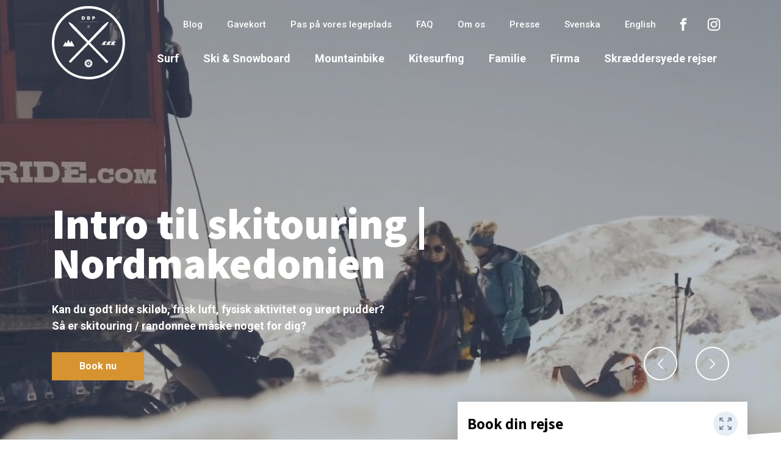

--- FILE ---
content_type: text/html; charset=UTF-8
request_url: https://dbpadventures.com/rejser/nordmakedonien-skitouring/
body_size: 30878
content:
<!--

Author:: Oak Digital
hello@oakdigital.dk

-->

<!doctype html>
<html lang="da-DK" prefix="og: https://ogp.me/ns#">
<head>
	<meta charset="UTF-8">
	<meta name="viewport" content="width=device-width, initial-scale=1, minimum-scale=1">
	<link rel="profile" href="http://gmpg.org/xfn/11">

	<meta name="msapplication-TileColor" content="#0E2542">
	<meta name="theme-color" content="#0E2542">
	<meta name="facebook-domain-verification" content="cna1pg9mk13ekuh4gfaemm8z4hct1h" />

	<link rel="apple-touch-icon" sizes="180x180" href="https://dbpadventures.com/wp-content/themes/debredeplanker/assets/favicon/apple-touch-icon.png">
	<link rel="icon" type="image/png" sizes="32x32" href="https://dbpadventures.com/wp-content/themes/debredeplanker/assets/favicon/favicon-32x32.png">
	<link rel="icon" type="image/png" sizes="16x16" href="https://dbpadventures.com/wp-content/themes/debredeplanker/assets/favicon/favicon-16x16.png">



 	<script id="CookieConsent" src="https://policy.app.cookieinformation.com/uc.js" data-culture="da" type="text/javascript"></script>

	<!-- Google Tag Manager -->
	<script>(function(w,d,s,l,i){w[l]=w[l]||[];w[l].push({'gtm.start':
	new Date().getTime(),event:'gtm.js'});var f=d.getElementsByTagName(s)[0],
	j=d.createElement(s),dl=l!='dataLayer'?'&l='+l:'';j.async=true;j.src=
	'https://www.googletagmanager.com/gtm.js?id='+i+dl;f.parentNode.insertBefore(j,f);
	})(window,document,'script','dataLayer','GTM-M3MRFNH');</script>
	<!-- End Google Tag Manager -->

    <!-- Mailchimp popup form -->
	<script id="mcjs">!function(c,h,i,m,p){m=c.createElement(h),p=c.getElementsByTagName(h)[0],m.async=1,m.src=i,p.parentNode.insertBefore(m,p)}(document,"script","https://chimpstatic.com/mcjs-connected/js/users/8b9ec42bc8775123e6b4dc5bf/9c561e11cef141a8804334806.js");
	</script>
	<!-- End Mailchimp popup form -->

	
<!-- Søgemaskine-optimering af Rank Math - https://rankmath.com/ -->
<title>Tag på skitouring i Nordmakedonien med De Brede Planker!</title>
<meta name="description" content="Skitouring/randonnée er offpiste på den autentiske måde – gå op med skind under skiene og nyd den velfortjente nedfart i uberørt sne!"/>
<meta name="robots" content="index, follow, max-snippet:-1, max-video-preview:-1, max-image-preview:large"/>
<link rel="canonical" href="https://dbpadventures.com/rejser/nordmakedonien-skitouring/" />
<meta property="og:locale" content="da_DK" />
<meta property="og:type" content="article" />
<meta property="og:title" content="Tag på skitouring i Nordmakedonien med De Brede Planker!" />
<meta property="og:description" content="Skitouring/randonnée er offpiste på den autentiske måde – gå op med skind under skiene og nyd den velfortjente nedfart i uberørt sne!" />
<meta property="og:url" content="https://dbpadventures.com/rejser/nordmakedonien-skitouring/" />
<meta property="og:site_name" content="De Brede Planker" />
<meta property="og:updated_time" content="2025-11-05T20:20:21+00:00" />
<meta property="og:image" content="https://dbpadventures.com/wp-content/uploads/2020/05/skitouring-makedonien-dbp-debredeplanker-touring-bjerg-ski-1024x683.jpg" />
<meta property="og:image:secure_url" content="https://dbpadventures.com/wp-content/uploads/2020/05/skitouring-makedonien-dbp-debredeplanker-touring-bjerg-ski-1024x683.jpg" />
<meta property="og:image:width" content="1024" />
<meta property="og:image:height" content="683" />
<meta property="og:image:alt" content="skitouring" />
<meta property="og:image:type" content="image/jpeg" />
<meta name="twitter:card" content="summary_large_image" />
<meta name="twitter:title" content="Tag på skitouring i Nordmakedonien med De Brede Planker!" />
<meta name="twitter:description" content="Skitouring/randonnée er offpiste på den autentiske måde – gå op med skind under skiene og nyd den velfortjente nedfart i uberørt sne!" />
<meta name="twitter:image" content="https://dbpadventures.com/wp-content/uploads/2020/05/skitouring-makedonien-dbp-debredeplanker-touring-bjerg-ski-1024x683.jpg" />
<!-- /Rank Math WordPress SEO plugin -->

<link rel='dns-prefetch' href='//ajax.googleapis.com' />
<link rel='dns-prefetch' href='//player.vimeo.com' />
<link rel="alternate" type="application/rss+xml" title="De Brede Planker &raquo; Feed" href="https://dbpadventures.com/feed/" />
<link rel="alternate" type="application/rss+xml" title="De Brede Planker &raquo;-kommentar-feed" href="https://dbpadventures.com/comments/feed/" />
<link rel="alternate" type="application/rss+xml" title="De Brede Planker &raquo; Intro til Skitouring | Nordmakedonien-kommentar-feed" href="https://dbpadventures.com/rejser/nordmakedonien-skitouring/feed/" />
<link rel="alternate" title="oEmbed (JSON)" type="application/json+oembed" href="https://dbpadventures.com/wp-json/oembed/1.0/embed?url=https%3A%2F%2Fdbpadventures.com%2Frejser%2Fnordmakedonien-skitouring%2F" />
<link rel="alternate" title="oEmbed (XML)" type="text/xml+oembed" href="https://dbpadventures.com/wp-json/oembed/1.0/embed?url=https%3A%2F%2Fdbpadventures.com%2Frejser%2Fnordmakedonien-skitouring%2F&#038;format=xml" />
<style id='wp-img-auto-sizes-contain-inline-css' type='text/css'>
img:is([sizes=auto i],[sizes^="auto," i]){contain-intrinsic-size:3000px 1500px}
/*# sourceURL=wp-img-auto-sizes-contain-inline-css */
</style>
<style id='wp-emoji-styles-inline-css' type='text/css'>

	img.wp-smiley, img.emoji {
		display: inline !important;
		border: none !important;
		box-shadow: none !important;
		height: 1em !important;
		width: 1em !important;
		margin: 0 0.07em !important;
		vertical-align: -0.1em !important;
		background: none !important;
		padding: 0 !important;
	}
/*# sourceURL=wp-emoji-styles-inline-css */
</style>
<style id='classic-theme-styles-inline-css' type='text/css'>
/*! This file is auto-generated */
.wp-block-button__link{color:#fff;background-color:#32373c;border-radius:9999px;box-shadow:none;text-decoration:none;padding:calc(.667em + 2px) calc(1.333em + 2px);font-size:1.125em}.wp-block-file__button{background:#32373c;color:#fff;text-decoration:none}
/*# sourceURL=/wp-includes/css/classic-themes.min.css */
</style>
<link rel='stylesheet' id='dbp_themeblocks-style-reset-css' href='https://dbpadventures.com/wp-content/themes/debredeplanker/assets/css/reset.css?ver=6.9' type='text/css' media='all' />
<link rel='stylesheet' id='bootstrap-css' href='https://dbpadventures.com/wp-content/themes/debredeplanker/assets/vendor/bootstrap/css/bootstrap-grid.min.css?ver=6.9' type='text/css' media='all' />
<link rel='stylesheet' id='slick-css' href='https://dbpadventures.com/wp-content/themes/debredeplanker/assets/vendor/slick/slick.css?ver=6.9' type='text/css' media='all' />
<link rel='stylesheet' id='datepicker-css' href='https://dbpadventures.com/wp-content/themes/debredeplanker/assets/vendor/datepicker/css/datepicker.min.css?ver=6.9' type='text/css' media='all' />
<link rel='stylesheet' id='gutenbergbase-style-css' href='https://dbpadventures.com/wp-content/themes/debredeplanker/style.css?ver=6.9' type='text/css' media='all' />
<link rel='stylesheet' id='dbp_widget_index-css' href='https://dbpadventures.com/wp-content/plugins/dbp-widget/class/../dist/assets/index.f0d6dd4b.css?ver=1768231791' type='text/css' media='all' />
<script type="module" src="https://dbpadventures.com/wp-content/plugins/dbp-widget/class/../dist/assets/index.b3f5dc91.js?ver=1768231791"></script><link rel="https://api.w.org/" href="https://dbpadventures.com/wp-json/" /><link rel="alternate" title="JSON" type="application/json" href="https://dbpadventures.com/wp-json/wp/v2/trip/1057" /><link rel="EditURI" type="application/rsd+xml" title="RSD" href="https://dbpadventures.com/xmlrpc.php?rsd" />
<meta name="generator" content="WordPress 6.9" />
<link rel='shortlink' href='https://dbpadventures.com/?p=1057' />
	<script type="text/javascript">
		var ajax_url = 'https://dbpadventures.com/wp-admin/admin-ajax.php';
		var ajax_nonce = '46400bfe4b';
	</script>
	<script> (function(){ window.ldfdr = window.ldfdr || {}; (function(d, s, ss, fs){ fs = d.getElementsByTagName(s)[0]; function ce(src){ var cs  = d.createElement(s); cs.src = src; setTimeout(function(){fs.parentNode.insertBefore(cs,fs)}, 1); } ce(ss); })(document, 'script', 'https://sc.lfeeder.com/lftracker_v1_lYNOR8xqbgN7WQJZ.js'); })(); </script>
<script id="mcjs">!function(c,h,i,m,p){m=c.createElement(h),p=c.getElementsByTagName(h)[0],m.async=1,m.src=i,p.parentNode.insertBefore(m,p)}(document,"script","https://chimpstatic.com/mcjs-connected/js/users/8b9ec42bc8775123e6b4dc5bf/c0ca133eb45082c80e06e521c.js");</script>
<style id='global-styles-inline-css' type='text/css'>
:root{--wp--preset--aspect-ratio--square: 1;--wp--preset--aspect-ratio--4-3: 4/3;--wp--preset--aspect-ratio--3-4: 3/4;--wp--preset--aspect-ratio--3-2: 3/2;--wp--preset--aspect-ratio--2-3: 2/3;--wp--preset--aspect-ratio--16-9: 16/9;--wp--preset--aspect-ratio--9-16: 9/16;--wp--preset--color--black: #000000;--wp--preset--color--cyan-bluish-gray: #abb8c3;--wp--preset--color--white: #ffffff;--wp--preset--color--pale-pink: #f78da7;--wp--preset--color--vivid-red: #cf2e2e;--wp--preset--color--luminous-vivid-orange: #ff6900;--wp--preset--color--luminous-vivid-amber: #fcb900;--wp--preset--color--light-green-cyan: #7bdcb5;--wp--preset--color--vivid-green-cyan: #00d084;--wp--preset--color--pale-cyan-blue: #8ed1fc;--wp--preset--color--vivid-cyan-blue: #0693e3;--wp--preset--color--vivid-purple: #9b51e0;--wp--preset--gradient--vivid-cyan-blue-to-vivid-purple: linear-gradient(135deg,rgb(6,147,227) 0%,rgb(155,81,224) 100%);--wp--preset--gradient--light-green-cyan-to-vivid-green-cyan: linear-gradient(135deg,rgb(122,220,180) 0%,rgb(0,208,130) 100%);--wp--preset--gradient--luminous-vivid-amber-to-luminous-vivid-orange: linear-gradient(135deg,rgb(252,185,0) 0%,rgb(255,105,0) 100%);--wp--preset--gradient--luminous-vivid-orange-to-vivid-red: linear-gradient(135deg,rgb(255,105,0) 0%,rgb(207,46,46) 100%);--wp--preset--gradient--very-light-gray-to-cyan-bluish-gray: linear-gradient(135deg,rgb(238,238,238) 0%,rgb(169,184,195) 100%);--wp--preset--gradient--cool-to-warm-spectrum: linear-gradient(135deg,rgb(74,234,220) 0%,rgb(151,120,209) 20%,rgb(207,42,186) 40%,rgb(238,44,130) 60%,rgb(251,105,98) 80%,rgb(254,248,76) 100%);--wp--preset--gradient--blush-light-purple: linear-gradient(135deg,rgb(255,206,236) 0%,rgb(152,150,240) 100%);--wp--preset--gradient--blush-bordeaux: linear-gradient(135deg,rgb(254,205,165) 0%,rgb(254,45,45) 50%,rgb(107,0,62) 100%);--wp--preset--gradient--luminous-dusk: linear-gradient(135deg,rgb(255,203,112) 0%,rgb(199,81,192) 50%,rgb(65,88,208) 100%);--wp--preset--gradient--pale-ocean: linear-gradient(135deg,rgb(255,245,203) 0%,rgb(182,227,212) 50%,rgb(51,167,181) 100%);--wp--preset--gradient--electric-grass: linear-gradient(135deg,rgb(202,248,128) 0%,rgb(113,206,126) 100%);--wp--preset--gradient--midnight: linear-gradient(135deg,rgb(2,3,129) 0%,rgb(40,116,252) 100%);--wp--preset--font-size--small: 13px;--wp--preset--font-size--medium: 20px;--wp--preset--font-size--large: 36px;--wp--preset--font-size--x-large: 42px;--wp--preset--spacing--20: 0.44rem;--wp--preset--spacing--30: 0.67rem;--wp--preset--spacing--40: 1rem;--wp--preset--spacing--50: 1.5rem;--wp--preset--spacing--60: 2.25rem;--wp--preset--spacing--70: 3.38rem;--wp--preset--spacing--80: 5.06rem;--wp--preset--shadow--natural: 6px 6px 9px rgba(0, 0, 0, 0.2);--wp--preset--shadow--deep: 12px 12px 50px rgba(0, 0, 0, 0.4);--wp--preset--shadow--sharp: 6px 6px 0px rgba(0, 0, 0, 0.2);--wp--preset--shadow--outlined: 6px 6px 0px -3px rgb(255, 255, 255), 6px 6px rgb(0, 0, 0);--wp--preset--shadow--crisp: 6px 6px 0px rgb(0, 0, 0);}:where(.is-layout-flex){gap: 0.5em;}:where(.is-layout-grid){gap: 0.5em;}body .is-layout-flex{display: flex;}.is-layout-flex{flex-wrap: wrap;align-items: center;}.is-layout-flex > :is(*, div){margin: 0;}body .is-layout-grid{display: grid;}.is-layout-grid > :is(*, div){margin: 0;}:where(.wp-block-columns.is-layout-flex){gap: 2em;}:where(.wp-block-columns.is-layout-grid){gap: 2em;}:where(.wp-block-post-template.is-layout-flex){gap: 1.25em;}:where(.wp-block-post-template.is-layout-grid){gap: 1.25em;}.has-black-color{color: var(--wp--preset--color--black) !important;}.has-cyan-bluish-gray-color{color: var(--wp--preset--color--cyan-bluish-gray) !important;}.has-white-color{color: var(--wp--preset--color--white) !important;}.has-pale-pink-color{color: var(--wp--preset--color--pale-pink) !important;}.has-vivid-red-color{color: var(--wp--preset--color--vivid-red) !important;}.has-luminous-vivid-orange-color{color: var(--wp--preset--color--luminous-vivid-orange) !important;}.has-luminous-vivid-amber-color{color: var(--wp--preset--color--luminous-vivid-amber) !important;}.has-light-green-cyan-color{color: var(--wp--preset--color--light-green-cyan) !important;}.has-vivid-green-cyan-color{color: var(--wp--preset--color--vivid-green-cyan) !important;}.has-pale-cyan-blue-color{color: var(--wp--preset--color--pale-cyan-blue) !important;}.has-vivid-cyan-blue-color{color: var(--wp--preset--color--vivid-cyan-blue) !important;}.has-vivid-purple-color{color: var(--wp--preset--color--vivid-purple) !important;}.has-black-background-color{background-color: var(--wp--preset--color--black) !important;}.has-cyan-bluish-gray-background-color{background-color: var(--wp--preset--color--cyan-bluish-gray) !important;}.has-white-background-color{background-color: var(--wp--preset--color--white) !important;}.has-pale-pink-background-color{background-color: var(--wp--preset--color--pale-pink) !important;}.has-vivid-red-background-color{background-color: var(--wp--preset--color--vivid-red) !important;}.has-luminous-vivid-orange-background-color{background-color: var(--wp--preset--color--luminous-vivid-orange) !important;}.has-luminous-vivid-amber-background-color{background-color: var(--wp--preset--color--luminous-vivid-amber) !important;}.has-light-green-cyan-background-color{background-color: var(--wp--preset--color--light-green-cyan) !important;}.has-vivid-green-cyan-background-color{background-color: var(--wp--preset--color--vivid-green-cyan) !important;}.has-pale-cyan-blue-background-color{background-color: var(--wp--preset--color--pale-cyan-blue) !important;}.has-vivid-cyan-blue-background-color{background-color: var(--wp--preset--color--vivid-cyan-blue) !important;}.has-vivid-purple-background-color{background-color: var(--wp--preset--color--vivid-purple) !important;}.has-black-border-color{border-color: var(--wp--preset--color--black) !important;}.has-cyan-bluish-gray-border-color{border-color: var(--wp--preset--color--cyan-bluish-gray) !important;}.has-white-border-color{border-color: var(--wp--preset--color--white) !important;}.has-pale-pink-border-color{border-color: var(--wp--preset--color--pale-pink) !important;}.has-vivid-red-border-color{border-color: var(--wp--preset--color--vivid-red) !important;}.has-luminous-vivid-orange-border-color{border-color: var(--wp--preset--color--luminous-vivid-orange) !important;}.has-luminous-vivid-amber-border-color{border-color: var(--wp--preset--color--luminous-vivid-amber) !important;}.has-light-green-cyan-border-color{border-color: var(--wp--preset--color--light-green-cyan) !important;}.has-vivid-green-cyan-border-color{border-color: var(--wp--preset--color--vivid-green-cyan) !important;}.has-pale-cyan-blue-border-color{border-color: var(--wp--preset--color--pale-cyan-blue) !important;}.has-vivid-cyan-blue-border-color{border-color: var(--wp--preset--color--vivid-cyan-blue) !important;}.has-vivid-purple-border-color{border-color: var(--wp--preset--color--vivid-purple) !important;}.has-vivid-cyan-blue-to-vivid-purple-gradient-background{background: var(--wp--preset--gradient--vivid-cyan-blue-to-vivid-purple) !important;}.has-light-green-cyan-to-vivid-green-cyan-gradient-background{background: var(--wp--preset--gradient--light-green-cyan-to-vivid-green-cyan) !important;}.has-luminous-vivid-amber-to-luminous-vivid-orange-gradient-background{background: var(--wp--preset--gradient--luminous-vivid-amber-to-luminous-vivid-orange) !important;}.has-luminous-vivid-orange-to-vivid-red-gradient-background{background: var(--wp--preset--gradient--luminous-vivid-orange-to-vivid-red) !important;}.has-very-light-gray-to-cyan-bluish-gray-gradient-background{background: var(--wp--preset--gradient--very-light-gray-to-cyan-bluish-gray) !important;}.has-cool-to-warm-spectrum-gradient-background{background: var(--wp--preset--gradient--cool-to-warm-spectrum) !important;}.has-blush-light-purple-gradient-background{background: var(--wp--preset--gradient--blush-light-purple) !important;}.has-blush-bordeaux-gradient-background{background: var(--wp--preset--gradient--blush-bordeaux) !important;}.has-luminous-dusk-gradient-background{background: var(--wp--preset--gradient--luminous-dusk) !important;}.has-pale-ocean-gradient-background{background: var(--wp--preset--gradient--pale-ocean) !important;}.has-electric-grass-gradient-background{background: var(--wp--preset--gradient--electric-grass) !important;}.has-midnight-gradient-background{background: var(--wp--preset--gradient--midnight) !important;}.has-small-font-size{font-size: var(--wp--preset--font-size--small) !important;}.has-medium-font-size{font-size: var(--wp--preset--font-size--medium) !important;}.has-large-font-size{font-size: var(--wp--preset--font-size--large) !important;}.has-x-large-font-size{font-size: var(--wp--preset--font-size--x-large) !important;}
/*# sourceURL=global-styles-inline-css */
</style>
</head>

<body class="wp-singular trip-template-default single single-trip postid-1057 wp-theme-debredeplanker">

<!-- Google Tag Manager (noscript) -->
<noscript><iframe src="https://www.googletagmanager.com/ns.html?id=GTM-M3MRFNH"
height="0" width="0" style="display:none;visibility:hidden"></iframe></noscript>
<!-- End Google Tag Manager (noscript) -->



<div data-barba="wrapper">

<div class="curtain">
	<div class="curtain__first"></div>
	<div class="curtain__second"></div>
</div>

<script type="text/javascript">
	function defer(method) {
		if (window.jQuery) {
			method();
		} else {
			setTimeout(function() { defer(method) }, 50);
		}
	}
</script>

<section class="barba" data-barba="container" data-barba-namespace="">

	<div class="controls-wrapper--mobile"></div>
<header class="transparent post-type--trip">

	
		<div class="header__trip">
			<a href="#" onclick="window.history.back()"><svg width="51" height="50" viewBox="0 0 51 50" fill="none" xmlns="http://www.w3.org/2000/svg">
<rect x="0.0604248" width="50.1208" height="50" rx="25" fill="white"/>
<path d="M23.1161 30L17.1016 25L23.1161 20" stroke="#0E2542" stroke-width="2" stroke-linecap="round" stroke-linejoin="round"/>
<path d="M17.1016 25H33.6414" stroke="#0E2542" stroke-width="2" stroke-linecap="round" stroke-linejoin="round"/>
</svg>
</a>
			<a href="https://dbpadventures.com" class="logo"><svg width="270" height="270" viewBox="0 0 270 270" fill="none" xmlns="http://www.w3.org/2000/svg">
<path d="M208.83 59.1904C208.796 59.1075 208.756 59.0273 208.71 58.9504L208.46 58.5004H208.25L207.98 58.1504H207.5C207.24 58.1504 207.08 58.1504 206.31 58.6404C206.04 58.7304 205.77 58.8404 205.59 58.9204C204.59 59.4104 201.79 61.1404 201.67 61.2104C199.308 62.7336 197.044 64.4036 194.89 66.2104C191.12 69.0604 183.18 77.2704 182.84 77.6104L155.12 107.12L135 128.3L115.7 107.94L87.9403 78.4404C87.6003 78.0904 79.6603 69.8804 75.9403 67.0304C73.7809 65.2271 71.5133 63.5573 69.1503 62.0304C69.0403 61.9604 66.2503 60.2304 65.2303 59.7404C64.9954 59.6345 64.7551 59.541 64.5103 59.4604C63.7003 59.0004 63.5403 59.0004 63.2903 59.0004H62.8103L62.5403 59.3504H62.3403L62.0803 59.8004C62.0332 59.8752 61.9962 59.9559 61.9703 60.0404C61.9546 60.1263 61.9546 60.2144 61.9703 60.3004V60.3004C61.9892 60.4392 62.0297 60.5741 62.0903 60.7004V60.7004C62.186 60.9273 62.2962 61.1477 62.4203 61.3604C62.4896 61.6271 62.5799 61.8879 62.6903 62.1404C63.1403 63.1404 64.7703 66.0204 64.8303 66.1404C66.2761 68.5441 67.8657 70.8583 69.5903 73.0704C72.3303 76.9604 80.2603 85.1904 80.5903 85.5404L109.11 114.26L129 134.58L119.49 144.58L111.17 153.18L80.1903 185L62.4503 203.41L65.4503 206.26L65.6203 206.39C65.6563 206.44 65.6965 206.487 65.7403 206.53L68.7403 209.38L86.4403 191L117.16 159L125.57 150.27L134.95 140.69L145.18 151.15L153.59 159.88L184.31 191.94L202.11 210.3L205.06 207.45C205.104 207.407 205.144 207.36 205.18 207.31L205.35 207.18L208.35 204.33L190.61 185.9L159.6 154L151.28 145.41L140.91 134.52L161.7 113.4L190.21 84.6704C190.55 84.3104 198.48 76.0904 201.21 72.2004C202.943 70.0011 204.542 67.7003 206 65.3104C206.07 65.2004 207.69 62.3104 208.14 61.3104C208.251 61.0579 208.341 60.7971 208.41 60.5304V60.5304C208.534 60.3177 208.645 60.0973 208.74 59.8704V59.8704C208.792 59.7408 208.832 59.607 208.86 59.4704V59.4704C208.876 59.3844 208.876 59.2963 208.86 59.2104" fill="white"/>
<path d="M115.22 47.0001C117.22 47.0001 118.56 45.8901 118.56 43.9301C118.56 41.9901 117.23 40.8601 115.22 40.8601H113.85V47.0001H115.22ZM110.49 37.8501H115.17C119.5 37.8501 122.01 40.3501 122.01 43.8501C122.01 47.3501 119.46 49.9501 115.1 49.9501H110.49V37.8501Z" fill="white"/>
<path d="M153.89 43.8301C155.09 43.8301 155.81 43.2101 155.81 42.2601C155.81 41.2601 155.09 40.6701 153.88 40.6701H152.3V43.8701L153.89 43.8301ZM148.94 37.8301H154.13C157.2 37.8301 159.18 39.4101 159.18 42.0901C159.18 44.9501 156.98 46.4601 153.96 46.4601H152.3V49.9201H148.94V37.8301Z" fill="white"/>
<path d="M136 47.23C137 47.23 137.61 46.83 137.61 46.12C137.61 45.46 137.09 45.02 135.97 45.02H133.4V47.26L136 47.23ZM135.52 42.64C136.52 42.64 137.11 42.29 137.11 41.58C137.11 40.92 136.59 40.58 135.59 40.58H133.4V42.71L135.52 42.64ZM130.12 37.8H136.35C136.947 37.7513 137.547 37.8227 138.115 38.0099C138.684 38.1972 139.209 38.4964 139.66 38.89C139.919 39.1528 140.12 39.4659 140.253 39.81C140.385 40.154 140.446 40.5216 140.43 40.89C140.445 41.4813 140.271 42.062 139.936 42.5489C139.6 43.0357 139.118 43.4037 138.56 43.6C140.04 44.09 140.97 44.92 140.97 46.6C140.97 48.68 139.28 49.94 136.38 49.94H130.12V37.8Z" fill="white"/>
<path d="M139.39 75.3203C139.397 75.8498 139.298 76.3753 139.1 76.8664C138.902 77.3575 138.608 77.8044 138.236 78.1811C137.864 78.5579 137.421 78.857 136.932 79.0611C136.444 79.2653 135.92 79.3704 135.39 79.3703C134.601 79.3703 133.83 79.1369 133.173 78.6995C132.516 78.2622 132.004 77.6404 131.7 76.9124C131.395 76.1844 131.313 75.3827 131.464 74.6082C131.614 73.8337 131.99 73.1209 132.544 72.5595C133.099 71.9982 133.807 71.6133 134.579 71.4534C135.352 71.2934 136.155 71.3656 136.886 71.6607C137.618 71.9558 138.246 72.4607 138.692 73.1118C139.137 73.763 139.38 74.5314 139.39 75.3203ZM139.91 75.3203C139.913 74.726 139.798 74.1371 139.571 73.5875C139.345 73.0379 139.012 72.5386 138.592 72.1183C138.172 71.6981 137.672 71.3652 137.123 71.139C136.573 70.9128 135.984 70.7977 135.39 70.8003C134.49 70.7964 133.61 71.0598 132.86 71.5571C132.111 72.0545 131.526 72.7633 131.179 73.5937C130.833 74.4241 130.742 75.3386 130.916 76.2211C131.091 77.1036 131.524 77.9144 132.16 78.5506C132.796 79.1867 133.607 79.6195 134.489 79.794C135.372 79.9686 136.286 79.877 137.117 79.5309C137.947 79.1848 138.656 78.5998 139.153 77.8501C139.651 77.1005 139.914 76.22 139.91 75.3203" fill="white"/>
<path d="M82.8803 147.09L73.0003 128.59C72.9361 128.469 72.8422 128.366 72.7272 128.29C72.6122 128.215 72.48 128.171 72.343 128.161C72.206 128.151 72.0687 128.176 71.944 128.233C71.8194 128.291 71.7114 128.379 71.6303 128.49L67.0603 136.49L61.5203 124.76C61.4482 124.626 61.3394 124.515 61.2065 124.441C61.0736 124.366 60.9223 124.332 60.7703 124.34C60.6195 124.348 60.4737 124.397 60.3485 124.481C60.2234 124.566 60.1238 124.683 60.0603 124.82L54.3003 138.11L50.7603 131.91C50.6933 131.819 50.6043 131.746 50.5017 131.699C50.399 131.652 50.2861 131.631 50.1733 131.639C50.0605 131.647 49.9515 131.683 49.8566 131.745C49.7616 131.806 49.6838 131.891 49.6303 131.99L41.4403 147.29C41.3834 147.393 41.3535 147.508 41.3535 147.625C41.3535 147.742 41.3834 147.858 41.4403 147.96C41.5001 148.058 41.5838 148.138 41.6836 148.194C41.7834 148.25 41.8959 148.28 42.0103 148.28H82.1703C82.3107 148.282 82.4492 148.247 82.5718 148.179C82.6945 148.11 82.7969 148.011 82.8689 147.89C82.9408 147.77 82.9798 147.632 82.9818 147.492C82.9838 147.351 82.9488 147.213 82.8803 147.09" fill="white"/>
<path d="M235.88 133.78C235.268 132.611 234.363 131.622 233.253 130.908C232.144 130.195 230.868 129.782 229.55 129.71C224.63 129.51 222.82 132.83 222.76 132.95C221.394 135.153 220.165 137.437 219.08 139.79C217.9 141.4 216.92 141.86 216.29 141.96C215.83 141.931 215.378 141.816 214.96 141.62C211.8 140.42 212.96 135.73 213.03 135.62C213.267 135.156 213.597 134.744 214 134.412C214.402 134.08 214.869 133.835 215.37 133.69C215.644 133.617 215.926 133.577 216.21 133.57C217.08 133.598 217.931 133.824 218.7 134.23C218.748 134.283 218.81 134.323 218.879 134.344C218.947 134.365 219.02 134.367 219.09 134.35C219.169 134.372 219.252 134.372 219.33 134.35C219.405 134.307 219.464 134.241 219.5 134.162C219.536 134.083 219.546 133.995 219.53 133.91C219.536 133.871 219.536 133.83 219.53 133.79C218.918 132.621 218.013 131.632 216.903 130.918C215.794 130.205 214.518 129.792 213.2 129.72H213C208.08 129.52 206.27 132.84 206.21 132.96C204.847 135.166 203.615 137.45 202.52 139.8C201.34 141.42 200.35 141.88 199.73 141.97C199.256 141.945 198.791 141.829 198.36 141.63C195.2 140.43 196.36 135.74 196.43 135.63C196.67 135.166 197.003 134.755 197.407 134.423C197.811 134.092 198.278 133.846 198.78 133.7C199.974 133.467 201.212 133.658 202.28 134.24C202.335 134.307 202.412 134.353 202.497 134.37C202.582 134.388 202.67 134.376 202.747 134.336C202.824 134.296 202.885 134.231 202.92 134.152C202.955 134.073 202.962 133.984 202.94 133.9C202.946 133.861 202.946 133.82 202.94 133.78C202.328 132.611 201.423 131.622 200.313 130.908C199.204 130.195 197.928 129.782 196.61 129.71C191.72 129.52 189.88 132.83 189.82 132.95C188.453 135.154 187.221 137.438 186.13 139.79C184.13 142.56 182.65 141.93 182.63 141.92C182.566 141.889 182.493 141.882 182.424 141.898C182.355 141.914 182.294 141.954 182.25 142.01L181.93 142.43C181.897 142.477 181.878 142.531 181.873 142.587C181.869 142.644 181.881 142.701 181.906 142.751C181.932 142.802 181.971 142.844 182.02 142.874C182.068 142.904 182.123 142.92 182.18 142.92H234.77C234.823 142.923 234.876 142.912 234.923 142.887C234.97 142.863 235.01 142.826 235.038 142.782C235.067 142.737 235.083 142.686 235.085 142.633C235.087 142.58 235.075 142.527 235.05 142.48L234.77 141.87C234.736 141.801 234.676 141.748 234.604 141.72C234.532 141.692 234.452 141.692 234.38 141.72C233.908 141.902 233.405 141.986 232.9 141.969C232.395 141.952 231.899 141.833 231.44 141.62C228.28 140.42 229.44 135.73 229.51 135.62C229.749 135.157 230.079 134.746 230.482 134.415C230.884 134.083 231.35 133.836 231.85 133.69C233.044 133.457 234.282 133.648 235.35 134.23C235.406 134.293 235.481 134.337 235.564 134.355C235.647 134.373 235.733 134.364 235.81 134.33C235.887 134.289 235.948 134.223 235.984 134.144C236.02 134.065 236.029 133.975 236.01 133.89C236.02 133.851 236.02 133.81 236.01 133.77" fill="white"/>
<path d="M135.93 210.79L135.45 210.31H134.77L134.28 210.79V211.47L134.77 211.95H135.45L135.93 211.47V210.79ZM133.35 206.88L135.11 197.88L136.87 206.88L144.48 201.76L139.36 209.37L148.36 211.13L139.36 212.89L144.48 220.5L136.87 215.38L135.11 224.38L133.35 215.38L125.74 220.5L130.85 212.89L121.85 211.13L130.85 209.37L125.74 201.76L133.35 206.88ZM135.11 196.78C132.271 196.778 129.496 197.618 127.135 199.194C124.774 200.769 122.933 203.01 121.845 205.632C120.758 208.254 120.472 211.139 121.025 213.924C121.577 216.708 122.943 219.266 124.949 221.274C126.956 223.282 129.513 224.649 132.297 225.204C135.081 225.758 137.966 225.475 140.589 224.389C143.212 223.303 145.454 221.464 147.031 219.104C148.608 216.744 149.45 213.969 149.45 211.13C149.45 207.326 147.94 203.678 145.251 200.987C142.562 198.296 138.914 196.783 135.11 196.78" fill="white"/>
<path d="M137.54 211.13C137.542 210.647 137.4 210.174 137.133 209.771C136.866 209.368 136.485 209.054 136.039 208.868C135.592 208.682 135.101 208.633 134.627 208.727C134.152 208.82 133.717 209.053 133.375 209.395C133.033 209.737 132.8 210.172 132.707 210.647C132.613 211.121 132.662 211.612 132.848 212.059C133.034 212.505 133.348 212.886 133.751 213.153C134.154 213.42 134.627 213.562 135.11 213.56C135.755 213.56 136.373 213.304 136.828 212.848C137.284 212.393 137.54 211.775 137.54 211.13" fill="white"/>
<path d="M265.063 142.332C269.17 70.4366 214.218 8.82416 142.322 4.71648C70.4273 0.608803 8.81482 55.5614 4.70714 127.457C0.599464 199.352 55.5521 260.964 127.447 265.072C199.342 269.18 260.955 214.227 265.063 142.332Z" stroke="white" stroke-width="9" stroke-miterlimit="10"/>
<path d="M134.5 74V74.7H133.67V76.88H132.79V74.65H132V74H134.5ZM137.61 76.88L137.55 75.61C137.55 75.3 137.55 74.94 137.55 74.49C137.47 74.88 137.38 75.3 137.31 75.61L137.01 76.83H136.18L135.91 75.6C135.91 75.33 135.79 74.87 135.73 74.49C135.73 74.88 135.73 75.29 135.73 75.61L135.66 76.88H134.84L135.02 74H136.37L136.56 74.7C136.634 75.0067 136.69 75.3171 136.73 75.63V75.63C136.81 75.28 136.87 74.99 136.94 74.7L137 74H138.25L138.41 76.88H137.61Z" fill="white"/>
<path d="M103.33 60.27L102.82 59.15H100.46L100 60.27H99.7002L101.56 56.27H101.84L103.7 60.27H103.33ZM101.64 56.57L100.64 58.89H102.74L101.64 56.57Z" fill="white"/>
<path d="M108.73 60.2703H107.4V56.2703H108.73C109.004 56.2525 109.278 56.2911 109.536 56.3836C109.794 56.4761 110.03 56.6206 110.229 56.8081C110.429 56.9956 110.588 57.2222 110.697 57.4737C110.805 57.7252 110.861 57.9964 110.86 58.2703C110.861 58.5443 110.805 58.8154 110.697 59.067C110.588 59.3185 110.429 59.5451 110.229 59.7326C110.03 59.9201 109.794 60.0646 109.536 60.1571C109.278 60.2496 109.004 60.2882 108.73 60.2703V60.2703ZM110.55 58.2703C110.554 58.0345 110.508 57.8006 110.417 57.5833C110.325 57.3659 110.19 57.1699 110.019 57.0074C109.848 56.8449 109.645 56.7195 109.423 56.6392C109.202 56.5588 108.966 56.5252 108.73 56.5403H107.73V60.0003H108.73C108.964 60.0169 109.199 59.9849 109.42 59.9063C109.641 59.8276 109.844 59.7041 110.015 59.5435C110.185 59.3829 110.321 59.1887 110.414 58.973C110.506 58.7573 110.552 58.5249 110.55 58.2903V58.2703Z" fill="white"/>
<path d="M116.2 60.3003H115.93L114.18 56.3003H114.51L116.07 60.0003L117.64 56.3303H118L116.2 60.3003Z" fill="white"/>
<path d="M121.71 60.27V56.27H124.55V56.54H122V58.11H124.29V58.39H122V60H124.58V60.27H121.71Z" fill="white"/>
<path d="M131.54 60.27L128.72 56.72V60.27H128.44V56.27H128.72L131.47 59.74V56.28H131.76V60.28L131.54 60.27Z" fill="white"/>
<path d="M137.26 56.5503V60.2703H137V56.5503H135.61V56.2803H138.69V56.5503H137.26Z" fill="white"/>
<path d="M144 60.3403C143.775 60.3518 143.549 60.3141 143.339 60.2298C143.129 60.1455 142.94 60.0166 142.785 59.8521C142.63 59.6875 142.513 59.4913 142.441 59.2768C142.37 59.0624 142.345 58.835 142.37 58.6103V56.2803H142.66V58.5803C142.632 58.7696 142.646 58.9629 142.701 59.1462C142.757 59.3295 142.852 59.4984 142.98 59.6407C143.108 59.783 143.266 59.8954 143.442 59.9696C143.618 60.0439 143.809 60.0782 144 60.0703C144.82 60.0703 145.33 59.5803 145.33 58.6103V56.2803H145.63V58.5803C145.658 58.807 145.636 59.037 145.566 59.2544C145.496 59.4717 145.379 59.6711 145.224 59.8387C145.069 60.0063 144.879 60.138 144.668 60.2246C144.456 60.3112 144.229 60.3507 144 60.3403Z" fill="white"/>
<path d="M152.58 60.27L151.31 58.62H150V60.27H149.7V56.27H151.38C152.24 56.27 152.81 56.74 152.81 57.4C152.8 57.7043 152.672 57.9928 152.454 58.2052C152.236 58.4177 151.945 58.5376 151.64 58.54L152.96 60.24L152.58 60.27ZM152.51 57.43C152.51 56.89 152.09 56.55 151.36 56.55H150V58.35H151.35C152.01 58.35 152.51 58.01 152.51 57.44V57.43Z" fill="white"/>
<path d="M156.74 60.27V56.27H159.58V56.54H157V58.11H159.29V58.39H157V60H159.58V60.27H156.74Z" fill="white"/>
<path d="M164.82 60.3302C164.22 60.3382 163.641 60.108 163.21 59.6902L163.41 59.4702C163.597 59.6586 163.82 59.8078 164.066 59.9091C164.311 60.0104 164.574 60.0618 164.84 60.0602C165.44 60.0602 165.84 59.7302 165.84 59.2702C165.84 58.8402 165.62 58.6002 164.71 58.4202C163.8 58.2402 163.36 57.9002 163.36 57.2902C163.374 57.1358 163.418 56.9856 163.491 56.8486C163.563 56.7117 163.663 56.5907 163.783 56.4928C163.903 56.3949 164.042 56.3221 164.191 56.2787C164.34 56.2353 164.496 56.2223 164.65 56.2402C165.152 56.2258 165.641 56.4007 166.02 56.7302L165.83 56.9602C165.503 56.6613 165.073 56.5001 164.63 56.5102C164.05 56.5102 163.63 56.8502 163.63 57.2602C163.63 57.6902 163.85 57.9402 164.79 58.1402C165.73 58.3402 166.11 58.6602 166.11 59.2402C166.099 59.3972 166.056 59.5503 165.985 59.6906C165.913 59.8309 165.815 59.9554 165.695 60.057C165.574 60.1586 165.435 60.2351 165.285 60.282C165.135 60.3289 164.977 60.3453 164.82 60.3302V60.3302Z" fill="white"/>
</svg>
</a>
		</div>

	
	<div class="header__top">
		<div class="container">
			<div class="row">
				<div class="col-12 header-top__inner">

					<nav class="menu-top-menu-container"><ul id="menu-top-menu" class="top-nav"><li id="menu-item-1540" class="menu-item menu-item-type-post_type menu-item-object-page menu-item-1540"><a href="https://dbpadventures.com/blog/">Blog</a></li>
<li id="menu-item-11206" class="menu-item menu-item-type-post_type menu-item-object-page menu-item-11206"><a href="https://dbpadventures.com/gavekort/">Gavekort</a></li>
<li id="menu-item-1541" class="menu-item menu-item-type-post_type menu-item-object-page menu-item-1541"><a href="https://dbpadventures.com/pas-paa-vores-legeplads/">Pas på vores legeplads</a></li>
<li id="menu-item-1542" class="menu-item menu-item-type-post_type menu-item-object-page menu-item-1542"><a href="https://dbpadventures.com/faq/">FAQ</a></li>
<li id="menu-item-2209" class="menu-item menu-item-type-post_type menu-item-object-page menu-item-2209"><a href="https://dbpadventures.com/omos/">Om os</a></li>
<li id="menu-item-6451" class="menu-item menu-item-type-post_type menu-item-object-page menu-item-6451"><a href="https://dbpadventures.com/presse/">Presse</a></li>
<li id="menu-item-10726" class="menu-item menu-item-type-custom menu-item-object-custom menu-item-10726"><a href="/se/">Svenska</a></li>
<li id="menu-item-10727" class="menu-item menu-item-type-custom menu-item-object-custom menu-item-10727"><a href="/en/">English</a></li>
</ul></nav>
					<div class="header__social">
						<a href="https://www.facebook.com/debredeplanker.dk" target="_blank" rel="noopener noreferrer"><svg xmlns="http://www.w3.org/2000/svg" viewBox="0 0 64 64" aria-labelledby="title"
aria-describedby="desc" role="img" xmlns:xlink="http://www.w3.org/1999/xlink">
  <title>Facebook</title>
  <desc>A line styled icon from Orion Icon Library.</desc>
  <path data-name="layer1"
  d="M39.312 13.437H47V2h-9.094C26.938 2.469 24.688 8.656 24.5 15.125v5.719H17V32h7.5v30h11.25V32h9.281l1.781-11.156H35.75v-3.469a3.714 3.714 0 0 1 3.562-3.938z"
  fill="none" stroke="#202020" stroke-linecap="round" stroke-miterlimit="10"
  stroke-width="2" stroke-linejoin="round"></path>
</svg></a>
						<a href="https://www.instagram.com/debredeplanker/?hl=da" target="_blank" rel="noopener noreferrer"><svg xmlns="http://www.w3.org/2000/svg" viewBox="0 0 64 64" aria-labelledby="title"
aria-describedby="desc" role="img" xmlns:xlink="http://www.w3.org/1999/xlink">
  <title>Instagram</title>
  <desc>A line styled icon from Orion Icon Library.</desc>
  <path data-name="layer2"
  d="M44.122 2H19.87A17.875 17.875 0 0 0 2 19.835v24.2a17.875 17.875 0 0 0 17.87 17.834h24.252A17.875 17.875 0 0 0 62 44.034v-24.2A17.875 17.875 0 0 0 44.122 2zM55.96 44.034a11.825 11.825 0 0 1-11.838 11.812H19.87A11.825 11.825 0 0 1 8.032 44.034v-24.2A11.825 11.825 0 0 1 19.87 8.022h24.252A11.825 11.825 0 0 1 55.96 19.835zm0 0"
  fill="none" stroke="#202020" stroke-linecap="round" stroke-miterlimit="10"
  stroke-width="2" stroke-linejoin="round"></path>
  <path data-name="layer1" d="M32 16.45a15.484 15.484 0 1 0 15.514 15.484A15.519 15.519 0 0 0 32 16.45zm0 24.95a9.461 9.461 0 1 1 9.482-9.461A9.472 9.472 0 0 1 32 41.4zm19.263-24.834a3.719 3.719 0 1 1-3.719-3.711 3.714 3.714 0 0 1 3.719 3.711zm0 0"
  fill="none" stroke="#202020" stroke-linecap="round" stroke-miterlimit="10"
  stroke-width="2" stroke-linejoin="round"></path>
</svg></a>
					</div>

				</div>
			</div>
		</div>
	</div>
	<div class="header__main">
		<div class="container">
			<div class="row">
				<div class="col-12">
					<div class="header__nav">
						<a href="https://dbpadventures.com" class="logo">

							<svg width="270" height="270" viewBox="0 0 270 270" fill="none" xmlns="http://www.w3.org/2000/svg">
<path d="M208.83 59.1904C208.796 59.1075 208.756 59.0273 208.71 58.9504L208.46 58.5004H208.25L207.98 58.1504H207.5C207.24 58.1504 207.08 58.1504 206.31 58.6404C206.04 58.7304 205.77 58.8404 205.59 58.9204C204.59 59.4104 201.79 61.1404 201.67 61.2104C199.308 62.7336 197.044 64.4036 194.89 66.2104C191.12 69.0604 183.18 77.2704 182.84 77.6104L155.12 107.12L135 128.3L115.7 107.94L87.9403 78.4404C87.6003 78.0904 79.6603 69.8804 75.9403 67.0304C73.7809 65.2271 71.5133 63.5573 69.1503 62.0304C69.0403 61.9604 66.2503 60.2304 65.2303 59.7404C64.9954 59.6345 64.7551 59.541 64.5103 59.4604C63.7003 59.0004 63.5403 59.0004 63.2903 59.0004H62.8103L62.5403 59.3504H62.3403L62.0803 59.8004C62.0332 59.8752 61.9962 59.9559 61.9703 60.0404C61.9546 60.1263 61.9546 60.2144 61.9703 60.3004V60.3004C61.9892 60.4392 62.0297 60.5741 62.0903 60.7004V60.7004C62.186 60.9273 62.2962 61.1477 62.4203 61.3604C62.4896 61.6271 62.5799 61.8879 62.6903 62.1404C63.1403 63.1404 64.7703 66.0204 64.8303 66.1404C66.2761 68.5441 67.8657 70.8583 69.5903 73.0704C72.3303 76.9604 80.2603 85.1904 80.5903 85.5404L109.11 114.26L129 134.58L119.49 144.58L111.17 153.18L80.1903 185L62.4503 203.41L65.4503 206.26L65.6203 206.39C65.6563 206.44 65.6965 206.487 65.7403 206.53L68.7403 209.38L86.4403 191L117.16 159L125.57 150.27L134.95 140.69L145.18 151.15L153.59 159.88L184.31 191.94L202.11 210.3L205.06 207.45C205.104 207.407 205.144 207.36 205.18 207.31L205.35 207.18L208.35 204.33L190.61 185.9L159.6 154L151.28 145.41L140.91 134.52L161.7 113.4L190.21 84.6704C190.55 84.3104 198.48 76.0904 201.21 72.2004C202.943 70.0011 204.542 67.7003 206 65.3104C206.07 65.2004 207.69 62.3104 208.14 61.3104C208.251 61.0579 208.341 60.7971 208.41 60.5304V60.5304C208.534 60.3177 208.645 60.0973 208.74 59.8704V59.8704C208.792 59.7408 208.832 59.607 208.86 59.4704V59.4704C208.876 59.3844 208.876 59.2963 208.86 59.2104" fill="white"/>
<path d="M115.22 47.0001C117.22 47.0001 118.56 45.8901 118.56 43.9301C118.56 41.9901 117.23 40.8601 115.22 40.8601H113.85V47.0001H115.22ZM110.49 37.8501H115.17C119.5 37.8501 122.01 40.3501 122.01 43.8501C122.01 47.3501 119.46 49.9501 115.1 49.9501H110.49V37.8501Z" fill="white"/>
<path d="M153.89 43.8301C155.09 43.8301 155.81 43.2101 155.81 42.2601C155.81 41.2601 155.09 40.6701 153.88 40.6701H152.3V43.8701L153.89 43.8301ZM148.94 37.8301H154.13C157.2 37.8301 159.18 39.4101 159.18 42.0901C159.18 44.9501 156.98 46.4601 153.96 46.4601H152.3V49.9201H148.94V37.8301Z" fill="white"/>
<path d="M136 47.23C137 47.23 137.61 46.83 137.61 46.12C137.61 45.46 137.09 45.02 135.97 45.02H133.4V47.26L136 47.23ZM135.52 42.64C136.52 42.64 137.11 42.29 137.11 41.58C137.11 40.92 136.59 40.58 135.59 40.58H133.4V42.71L135.52 42.64ZM130.12 37.8H136.35C136.947 37.7513 137.547 37.8227 138.115 38.0099C138.684 38.1972 139.209 38.4964 139.66 38.89C139.919 39.1528 140.12 39.4659 140.253 39.81C140.385 40.154 140.446 40.5216 140.43 40.89C140.445 41.4813 140.271 42.062 139.936 42.5489C139.6 43.0357 139.118 43.4037 138.56 43.6C140.04 44.09 140.97 44.92 140.97 46.6C140.97 48.68 139.28 49.94 136.38 49.94H130.12V37.8Z" fill="white"/>
<path d="M139.39 75.3203C139.397 75.8498 139.298 76.3753 139.1 76.8664C138.902 77.3575 138.608 77.8044 138.236 78.1811C137.864 78.5579 137.421 78.857 136.932 79.0611C136.444 79.2653 135.92 79.3704 135.39 79.3703C134.601 79.3703 133.83 79.1369 133.173 78.6995C132.516 78.2622 132.004 77.6404 131.7 76.9124C131.395 76.1844 131.313 75.3827 131.464 74.6082C131.614 73.8337 131.99 73.1209 132.544 72.5595C133.099 71.9982 133.807 71.6133 134.579 71.4534C135.352 71.2934 136.155 71.3656 136.886 71.6607C137.618 71.9558 138.246 72.4607 138.692 73.1118C139.137 73.763 139.38 74.5314 139.39 75.3203ZM139.91 75.3203C139.913 74.726 139.798 74.1371 139.571 73.5875C139.345 73.0379 139.012 72.5386 138.592 72.1183C138.172 71.6981 137.672 71.3652 137.123 71.139C136.573 70.9128 135.984 70.7977 135.39 70.8003C134.49 70.7964 133.61 71.0598 132.86 71.5571C132.111 72.0545 131.526 72.7633 131.179 73.5937C130.833 74.4241 130.742 75.3386 130.916 76.2211C131.091 77.1036 131.524 77.9144 132.16 78.5506C132.796 79.1867 133.607 79.6195 134.489 79.794C135.372 79.9686 136.286 79.877 137.117 79.5309C137.947 79.1848 138.656 78.5998 139.153 77.8501C139.651 77.1005 139.914 76.22 139.91 75.3203" fill="white"/>
<path d="M82.8803 147.09L73.0003 128.59C72.9361 128.469 72.8422 128.366 72.7272 128.29C72.6122 128.215 72.48 128.171 72.343 128.161C72.206 128.151 72.0687 128.176 71.944 128.233C71.8194 128.291 71.7114 128.379 71.6303 128.49L67.0603 136.49L61.5203 124.76C61.4482 124.626 61.3394 124.515 61.2065 124.441C61.0736 124.366 60.9223 124.332 60.7703 124.34C60.6195 124.348 60.4737 124.397 60.3485 124.481C60.2234 124.566 60.1238 124.683 60.0603 124.82L54.3003 138.11L50.7603 131.91C50.6933 131.819 50.6043 131.746 50.5017 131.699C50.399 131.652 50.2861 131.631 50.1733 131.639C50.0605 131.647 49.9515 131.683 49.8566 131.745C49.7616 131.806 49.6838 131.891 49.6303 131.99L41.4403 147.29C41.3834 147.393 41.3535 147.508 41.3535 147.625C41.3535 147.742 41.3834 147.858 41.4403 147.96C41.5001 148.058 41.5838 148.138 41.6836 148.194C41.7834 148.25 41.8959 148.28 42.0103 148.28H82.1703C82.3107 148.282 82.4492 148.247 82.5718 148.179C82.6945 148.11 82.7969 148.011 82.8689 147.89C82.9408 147.77 82.9798 147.632 82.9818 147.492C82.9838 147.351 82.9488 147.213 82.8803 147.09" fill="white"/>
<path d="M235.88 133.78C235.268 132.611 234.363 131.622 233.253 130.908C232.144 130.195 230.868 129.782 229.55 129.71C224.63 129.51 222.82 132.83 222.76 132.95C221.394 135.153 220.165 137.437 219.08 139.79C217.9 141.4 216.92 141.86 216.29 141.96C215.83 141.931 215.378 141.816 214.96 141.62C211.8 140.42 212.96 135.73 213.03 135.62C213.267 135.156 213.597 134.744 214 134.412C214.402 134.08 214.869 133.835 215.37 133.69C215.644 133.617 215.926 133.577 216.21 133.57C217.08 133.598 217.931 133.824 218.7 134.23C218.748 134.283 218.81 134.323 218.879 134.344C218.947 134.365 219.02 134.367 219.09 134.35C219.169 134.372 219.252 134.372 219.33 134.35C219.405 134.307 219.464 134.241 219.5 134.162C219.536 134.083 219.546 133.995 219.53 133.91C219.536 133.871 219.536 133.83 219.53 133.79C218.918 132.621 218.013 131.632 216.903 130.918C215.794 130.205 214.518 129.792 213.2 129.72H213C208.08 129.52 206.27 132.84 206.21 132.96C204.847 135.166 203.615 137.45 202.52 139.8C201.34 141.42 200.35 141.88 199.73 141.97C199.256 141.945 198.791 141.829 198.36 141.63C195.2 140.43 196.36 135.74 196.43 135.63C196.67 135.166 197.003 134.755 197.407 134.423C197.811 134.092 198.278 133.846 198.78 133.7C199.974 133.467 201.212 133.658 202.28 134.24C202.335 134.307 202.412 134.353 202.497 134.37C202.582 134.388 202.67 134.376 202.747 134.336C202.824 134.296 202.885 134.231 202.92 134.152C202.955 134.073 202.962 133.984 202.94 133.9C202.946 133.861 202.946 133.82 202.94 133.78C202.328 132.611 201.423 131.622 200.313 130.908C199.204 130.195 197.928 129.782 196.61 129.71C191.72 129.52 189.88 132.83 189.82 132.95C188.453 135.154 187.221 137.438 186.13 139.79C184.13 142.56 182.65 141.93 182.63 141.92C182.566 141.889 182.493 141.882 182.424 141.898C182.355 141.914 182.294 141.954 182.25 142.01L181.93 142.43C181.897 142.477 181.878 142.531 181.873 142.587C181.869 142.644 181.881 142.701 181.906 142.751C181.932 142.802 181.971 142.844 182.02 142.874C182.068 142.904 182.123 142.92 182.18 142.92H234.77C234.823 142.923 234.876 142.912 234.923 142.887C234.97 142.863 235.01 142.826 235.038 142.782C235.067 142.737 235.083 142.686 235.085 142.633C235.087 142.58 235.075 142.527 235.05 142.48L234.77 141.87C234.736 141.801 234.676 141.748 234.604 141.72C234.532 141.692 234.452 141.692 234.38 141.72C233.908 141.902 233.405 141.986 232.9 141.969C232.395 141.952 231.899 141.833 231.44 141.62C228.28 140.42 229.44 135.73 229.51 135.62C229.749 135.157 230.079 134.746 230.482 134.415C230.884 134.083 231.35 133.836 231.85 133.69C233.044 133.457 234.282 133.648 235.35 134.23C235.406 134.293 235.481 134.337 235.564 134.355C235.647 134.373 235.733 134.364 235.81 134.33C235.887 134.289 235.948 134.223 235.984 134.144C236.02 134.065 236.029 133.975 236.01 133.89C236.02 133.851 236.02 133.81 236.01 133.77" fill="white"/>
<path d="M135.93 210.79L135.45 210.31H134.77L134.28 210.79V211.47L134.77 211.95H135.45L135.93 211.47V210.79ZM133.35 206.88L135.11 197.88L136.87 206.88L144.48 201.76L139.36 209.37L148.36 211.13L139.36 212.89L144.48 220.5L136.87 215.38L135.11 224.38L133.35 215.38L125.74 220.5L130.85 212.89L121.85 211.13L130.85 209.37L125.74 201.76L133.35 206.88ZM135.11 196.78C132.271 196.778 129.496 197.618 127.135 199.194C124.774 200.769 122.933 203.01 121.845 205.632C120.758 208.254 120.472 211.139 121.025 213.924C121.577 216.708 122.943 219.266 124.949 221.274C126.956 223.282 129.513 224.649 132.297 225.204C135.081 225.758 137.966 225.475 140.589 224.389C143.212 223.303 145.454 221.464 147.031 219.104C148.608 216.744 149.45 213.969 149.45 211.13C149.45 207.326 147.94 203.678 145.251 200.987C142.562 198.296 138.914 196.783 135.11 196.78" fill="white"/>
<path d="M137.54 211.13C137.542 210.647 137.4 210.174 137.133 209.771C136.866 209.368 136.485 209.054 136.039 208.868C135.592 208.682 135.101 208.633 134.627 208.727C134.152 208.82 133.717 209.053 133.375 209.395C133.033 209.737 132.8 210.172 132.707 210.647C132.613 211.121 132.662 211.612 132.848 212.059C133.034 212.505 133.348 212.886 133.751 213.153C134.154 213.42 134.627 213.562 135.11 213.56C135.755 213.56 136.373 213.304 136.828 212.848C137.284 212.393 137.54 211.775 137.54 211.13" fill="white"/>
<path d="M265.063 142.332C269.17 70.4366 214.218 8.82416 142.322 4.71648C70.4273 0.608803 8.81482 55.5614 4.70714 127.457C0.599464 199.352 55.5521 260.964 127.447 265.072C199.342 269.18 260.955 214.227 265.063 142.332Z" stroke="white" stroke-width="9" stroke-miterlimit="10"/>
<path d="M134.5 74V74.7H133.67V76.88H132.79V74.65H132V74H134.5ZM137.61 76.88L137.55 75.61C137.55 75.3 137.55 74.94 137.55 74.49C137.47 74.88 137.38 75.3 137.31 75.61L137.01 76.83H136.18L135.91 75.6C135.91 75.33 135.79 74.87 135.73 74.49C135.73 74.88 135.73 75.29 135.73 75.61L135.66 76.88H134.84L135.02 74H136.37L136.56 74.7C136.634 75.0067 136.69 75.3171 136.73 75.63V75.63C136.81 75.28 136.87 74.99 136.94 74.7L137 74H138.25L138.41 76.88H137.61Z" fill="white"/>
<path d="M103.33 60.27L102.82 59.15H100.46L100 60.27H99.7002L101.56 56.27H101.84L103.7 60.27H103.33ZM101.64 56.57L100.64 58.89H102.74L101.64 56.57Z" fill="white"/>
<path d="M108.73 60.2703H107.4V56.2703H108.73C109.004 56.2525 109.278 56.2911 109.536 56.3836C109.794 56.4761 110.03 56.6206 110.229 56.8081C110.429 56.9956 110.588 57.2222 110.697 57.4737C110.805 57.7252 110.861 57.9964 110.86 58.2703C110.861 58.5443 110.805 58.8154 110.697 59.067C110.588 59.3185 110.429 59.5451 110.229 59.7326C110.03 59.9201 109.794 60.0646 109.536 60.1571C109.278 60.2496 109.004 60.2882 108.73 60.2703V60.2703ZM110.55 58.2703C110.554 58.0345 110.508 57.8006 110.417 57.5833C110.325 57.3659 110.19 57.1699 110.019 57.0074C109.848 56.8449 109.645 56.7195 109.423 56.6392C109.202 56.5588 108.966 56.5252 108.73 56.5403H107.73V60.0003H108.73C108.964 60.0169 109.199 59.9849 109.42 59.9063C109.641 59.8276 109.844 59.7041 110.015 59.5435C110.185 59.3829 110.321 59.1887 110.414 58.973C110.506 58.7573 110.552 58.5249 110.55 58.2903V58.2703Z" fill="white"/>
<path d="M116.2 60.3003H115.93L114.18 56.3003H114.51L116.07 60.0003L117.64 56.3303H118L116.2 60.3003Z" fill="white"/>
<path d="M121.71 60.27V56.27H124.55V56.54H122V58.11H124.29V58.39H122V60H124.58V60.27H121.71Z" fill="white"/>
<path d="M131.54 60.27L128.72 56.72V60.27H128.44V56.27H128.72L131.47 59.74V56.28H131.76V60.28L131.54 60.27Z" fill="white"/>
<path d="M137.26 56.5503V60.2703H137V56.5503H135.61V56.2803H138.69V56.5503H137.26Z" fill="white"/>
<path d="M144 60.3403C143.775 60.3518 143.549 60.3141 143.339 60.2298C143.129 60.1455 142.94 60.0166 142.785 59.8521C142.63 59.6875 142.513 59.4913 142.441 59.2768C142.37 59.0624 142.345 58.835 142.37 58.6103V56.2803H142.66V58.5803C142.632 58.7696 142.646 58.9629 142.701 59.1462C142.757 59.3295 142.852 59.4984 142.98 59.6407C143.108 59.783 143.266 59.8954 143.442 59.9696C143.618 60.0439 143.809 60.0782 144 60.0703C144.82 60.0703 145.33 59.5803 145.33 58.6103V56.2803H145.63V58.5803C145.658 58.807 145.636 59.037 145.566 59.2544C145.496 59.4717 145.379 59.6711 145.224 59.8387C145.069 60.0063 144.879 60.138 144.668 60.2246C144.456 60.3112 144.229 60.3507 144 60.3403Z" fill="white"/>
<path d="M152.58 60.27L151.31 58.62H150V60.27H149.7V56.27H151.38C152.24 56.27 152.81 56.74 152.81 57.4C152.8 57.7043 152.672 57.9928 152.454 58.2052C152.236 58.4177 151.945 58.5376 151.64 58.54L152.96 60.24L152.58 60.27ZM152.51 57.43C152.51 56.89 152.09 56.55 151.36 56.55H150V58.35H151.35C152.01 58.35 152.51 58.01 152.51 57.44V57.43Z" fill="white"/>
<path d="M156.74 60.27V56.27H159.58V56.54H157V58.11H159.29V58.39H157V60H159.58V60.27H156.74Z" fill="white"/>
<path d="M164.82 60.3302C164.22 60.3382 163.641 60.108 163.21 59.6902L163.41 59.4702C163.597 59.6586 163.82 59.8078 164.066 59.9091C164.311 60.0104 164.574 60.0618 164.84 60.0602C165.44 60.0602 165.84 59.7302 165.84 59.2702C165.84 58.8402 165.62 58.6002 164.71 58.4202C163.8 58.2402 163.36 57.9002 163.36 57.2902C163.374 57.1358 163.418 56.9856 163.491 56.8486C163.563 56.7117 163.663 56.5907 163.783 56.4928C163.903 56.3949 164.042 56.3221 164.191 56.2787C164.34 56.2353 164.496 56.2223 164.65 56.2402C165.152 56.2258 165.641 56.4007 166.02 56.7302L165.83 56.9602C165.503 56.6613 165.073 56.5001 164.63 56.5102C164.05 56.5102 163.63 56.8502 163.63 57.2602C163.63 57.6902 163.85 57.9402 164.79 58.1402C165.73 58.3402 166.11 58.6602 166.11 59.2402C166.099 59.3972 166.056 59.5503 165.985 59.6906C165.913 59.8309 165.815 59.9554 165.695 60.057C165.574 60.1586 165.435 60.2351 165.285 60.282C165.135 60.3289 164.977 60.3453 164.82 60.3302V60.3302Z" fill="white"/>
</svg>

						</a>

						<nav class="menu-hovedmenu-container"><ul id="menu-hovedmenu" class="main-nav"><li id="menu-item-237" class="menu-item menu-item-type-taxonomy menu-item-object-activities menu-item-237"><a href="https://dbpadventures.com/oplevelser/surf/">Surf</a></li>
<li id="menu-item-236" class="menu-item menu-item-type-taxonomy menu-item-object-activities current-trip-ancestor current-menu-parent current-trip-parent menu-item-236"><a href="https://dbpadventures.com/oplevelser/ski-snowboard/">Ski &amp; Snowboard</a></li>
<li id="menu-item-235" class="menu-item menu-item-type-taxonomy menu-item-object-activities menu-item-235"><a href="https://dbpadventures.com/oplevelser/mountainbike/">Mountainbike</a></li>
<li id="menu-item-234" class="menu-item menu-item-type-taxonomy menu-item-object-activities menu-item-234"><a href="https://dbpadventures.com/oplevelser/kitesurfing/">Kitesurfing</a></li>
<li id="menu-item-5606" class="menu-item menu-item-type-post_type menu-item-object-page menu-item-5606"><a href="https://dbpadventures.com/aktive-familierejser/">Familie</a></li>
<li id="menu-item-15486" class="menu-item menu-item-type-post_type menu-item-object-page menu-item-15486"><a href="https://dbpadventures.com/aktiv-firmarejser/">Firma</a></li>
<li id="menu-item-16080" class="menu-item menu-item-type-post_type menu-item-object-page menu-item-16080"><a href="https://dbpadventures.com/skraeddersyede-rejser-dbp/">Skræddersyede rejser</a></li>
</ul></nav>
					</div>
				</div>
			</div>
		</div>
	</div>
</header>


<div id="page" class="site">

	<main id="primary" class="site-main">
	
		<script id="travelviewdata">var singleTravelData = {"currency":"DKK","items":[{"item_name":"Intro til Skitouring | Nordmakedonien","item_id":1057,"price":6850,"item_brand":"DBP Adventures","item_category":"Ski &amp; Snowboard","item_category2":"Shar Planina, Nordmakedonien","item_variant":"Begynder - \u00f8vet","quantity":"1"}]};</script>
		
<script>
window.destination = {
	'name': 'Intro til Skitouring | Nordmakedonien',
	'id': '1057',
	'item_category': 'Ski &amp; Snowboard',
	'item_category2': 'Shar Planina, Nordmakedonien',
	'item_variant': 'Begynder - øvet',
}
</script>

<div class="block block--hero-destination">
	<div class="hero-destination">

		
			<div class="hero-destination__background">

			
				<div class="obj-fit hero-destination__slide hero-destination__vimeo slide--video">
					<img decoding="async" class="vimeo--background" src="https://dbpadventures.com/wp-content/uploads/2020/05/27-3-1024x1024.png" srcset="https://dbpadventures.com/wp-content/uploads/2020/05/27-3-1024x1024.png 1024w, https://dbpadventures.com/wp-content/uploads/2020/05/27-3-300x300.png 300w, https://dbpadventures.com/wp-content/uploads/2020/05/27-3-150x150.png 150w, https://dbpadventures.com/wp-content/uploads/2020/05/27-3-768x768.png 768w, https://dbpadventures.com/wp-content/uploads/2020/05/27-3.png 1080w" sizes="(max-width: 100vw) 2880, 2880" alt="Ski, Surf, MTB &amp; kitesurfrejser" title="Uforglemmelige rejser">
					<div class="video-player--vimeo">
						<iframe src="https://player.vimeo.com/video/438186671?title=0&#038;byline=0&#038;portrait=0&#038;background=1&#038;playsinline=1&#038;loop=1&#038;muted=1&#038;controls=0" frameborder="0" allow="autoplay; fullscreen" allowfullscreen></iframe>
					</div>
				</div>

			
				
					<div class="obj-fit hero-destination__slide">

						<img decoding="async" class="hero-destination__image" src="https://dbpadventures.com/wp-content/uploads/2020/05/27-3-1024x1024.png" srcset="https://dbpadventures.com/wp-content/uploads/2020/05/27-3-1024x1024.png 1024w, https://dbpadventures.com/wp-content/uploads/2020/05/27-3-300x300.png 300w, https://dbpadventures.com/wp-content/uploads/2020/05/27-3-150x150.png 150w, https://dbpadventures.com/wp-content/uploads/2020/05/27-3-768x768.png 768w, https://dbpadventures.com/wp-content/uploads/2020/05/27-3.png 1080w" sizes="(max-width: 100vw) 100vw, 100vw" alt="Ski, Surf, MTB &amp; kitesurfrejser" title="Uforglemmelige rejser">

					</div>

				
					<div class="obj-fit hero-destination__slide">

						<img decoding="async" class="hero-destination__image" src="https://dbpadventures.com/wp-content/uploads/2020/05/26-2-1024x1024.png" srcset="https://dbpadventures.com/wp-content/uploads/2020/05/26-2-1024x1024.png 1024w, https://dbpadventures.com/wp-content/uploads/2020/05/26-2-300x300.png 300w, https://dbpadventures.com/wp-content/uploads/2020/05/26-2-150x150.png 150w, https://dbpadventures.com/wp-content/uploads/2020/05/26-2-768x768.png 768w, https://dbpadventures.com/wp-content/uploads/2020/05/26-2.png 1080w" sizes="(max-width: 100vw) 100vw, 100vw" alt="Ski, Surf, MTB &amp; kitesurfrejser" title="Uforglemmelige rejser">

					</div>

				
					<div class="obj-fit hero-destination__slide">

						<img decoding="async" class="hero-destination__image" src="https://dbpadventures.com/wp-content/uploads/2020/05/24-2-1024x1024.png" srcset="https://dbpadventures.com/wp-content/uploads/2020/05/24-2-1024x1024.png 1024w, https://dbpadventures.com/wp-content/uploads/2020/05/24-2-300x300.png 300w, https://dbpadventures.com/wp-content/uploads/2020/05/24-2-150x150.png 150w, https://dbpadventures.com/wp-content/uploads/2020/05/24-2-768x768.png 768w, https://dbpadventures.com/wp-content/uploads/2020/05/24-2.png 1080w" sizes="(max-width: 100vw) 100vw, 100vw" alt="Ski, Surf, MTB &amp; kitesurfrejser" title="Uforglemmelige rejser">

					</div>

				
			</div>

		
		<div class="background__gradient"></div>

		<div class="container">
			<div class="row">
				<div class="col-md-7">
					<h1 class="hero-destination__title">Intro til skitouring | Nordmakedonien</h1>
					<p class="hero-destination__paragraph">Kan du godt lide skiløb, frisk luft, fysisk aktivitet og urørt pudder? Så er skitouring / randonnee måske noget for dig?</p>
					<a class="btn btn--primary btn--round--expand btn--round--expand--desktop">Book nu</a>
				</div>

										<div class="col-md-2 offset-md-3 hero-destination__controller">
							<div class="hero-destination__prev">
								<svg width="11" height="20" viewBox="0 0 11 20" fill="none" xmlns="http://www.w3.org/2000/svg">
<path d="M10 19L0.999999 10L10 1" stroke="white" stroke-width="2" stroke-linecap="round" stroke-linejoin="round"/>
</svg>
							</div>
							<div class="hero-destination__next">
								<svg width="11" height="20" viewBox="0 0 11 20" fill="none" xmlns="http://www.w3.org/2000/svg">
<path d="M1 1L10 10L1 19" stroke="white" stroke-width="2" stroke-linecap="round" stroke-linejoin="round"/>
</svg>
							</div>
						</div>
									
			</div>
		</div>

		<div class="hero__diagonal">
		</div>
	</div>
</div>



<div class="block block--trip-details">
	<div class="trip-details">

		<div class="ratings__scroll-indicator">
			<div class="horizontal-line"></div>
		</div>

		<div class="container">
			<div class="row">
				<div class="col-sm-12 col-md-6">
					<div class="trip-details__container">
						<div class="trip-details__header">
							<h2 class="trip-details__title"></h2>
							<div class="trip-details__icon">
								<svg xmlns="http://www.w3.org/2000/svg" viewBox="0 0 6.2 3.35"><defs><style>.cls-1{fill:#d5932e;}</style></defs><g id="Layer_2" data-name="Layer 2"><g id="Layer_1-2" data-name="Layer 1"><path class="cls-1" d="M6.1,3.35H4.7a.1.1,0,0,1,0-.2H5.93l-.7-1.22a.1.1,0,1,1,.18-.1L6.19,3.2a.17.17,0,0,1,0,.1A.11.11,0,0,1,6.1,3.35Zm-2,0H.1A.11.11,0,0,1,0,3.3a.17.17,0,0,1,0-.1L1.24,1a.1.1,0,1,1,.18.1L.27,3.15H3.93L3,1.5a.11.11,0,0,1,0-.14.1.1,0,0,1,.14,0l1,1.8a.17.17,0,0,1,0,.1A.11.11,0,0,1,4.1,3.35Z"/><path class="cls-1" d="M5.32,2h0l-.57-.14L4.47,2a.11.11,0,0,1-.11,0l-.43-.3a.11.11,0,0,1,0-.13L4.24.91h0A.38.38,0,0,1,4.57.75h0A.33.33,0,0,1,4.9.91l.51.91a.11.11,0,0,1,0,.11A.09.09,0,0,1,5.32,2Zm-1.2-.43.31.21.25-.12h.06l.38.1L4.72,1S4.65,1,4.58,1,4.44,1,4.42,1Zm-1,0h0l-.76-.19L2,1.54a.11.11,0,0,1-.11,0l-.56-.4a.11.11,0,0,1,0-.13L1.7.2A.45.45,0,0,1,2.1,0h0a.45.45,0,0,1,.4.2l.68,1.2a.11.11,0,0,1,0,.11A.09.09,0,0,1,3.09,1.55ZM1.47,1l.44.31.35-.17h.06l.57.15L2.32.3A.25.25,0,0,0,2.1.2h0a.25.25,0,0,0-.22.1Z"/></g></g></svg>    
							</div>
							
						</div>

						
							<div class="trip-details__rating">
								<div class="trip-details__stars">
									<svg width="18" height="17" viewBox="0 0 18 17" fill="none" xmlns="http://www.w3.org/2000/svg">
<path d="M8.04894 0.927049C8.3483 0.00573801 9.6517 0.00574028 9.95106 0.927051L11.2451 4.90983C11.379 5.32185 11.763 5.60081 12.1962 5.60081H16.3839C17.3527 5.60081 17.7554 6.84043 16.9717 7.40983L13.5838 9.87132C13.2333 10.126 13.0866 10.5773 13.2205 10.9894L14.5146 14.9721C14.8139 15.8934 13.7595 16.6596 12.9757 16.0902L9.58778 13.6287C9.2373 13.374 8.7627 13.374 8.41221 13.6287L5.02426 16.0902C4.24054 16.6596 3.18607 15.8934 3.48542 14.9721L4.7795 10.9894C4.91338 10.5773 4.76672 10.126 4.41623 9.87132L1.02827 7.40983C0.244561 6.84043 0.647338 5.60081 1.61606 5.60081H5.8038C6.23703 5.60081 6.62099 5.32185 6.75486 4.90983L8.04894 0.927049Z" fill="#D69330"/>
</svg>
<svg width="18" height="17" viewBox="0 0 18 17" fill="none" xmlns="http://www.w3.org/2000/svg">
<path d="M8.04894 0.927049C8.3483 0.00573801 9.6517 0.00574028 9.95106 0.927051L11.2451 4.90983C11.379 5.32185 11.763 5.60081 12.1962 5.60081H16.3839C17.3527 5.60081 17.7554 6.84043 16.9717 7.40983L13.5838 9.87132C13.2333 10.126 13.0866 10.5773 13.2205 10.9894L14.5146 14.9721C14.8139 15.8934 13.7595 16.6596 12.9757 16.0902L9.58778 13.6287C9.2373 13.374 8.7627 13.374 8.41221 13.6287L5.02426 16.0902C4.24054 16.6596 3.18607 15.8934 3.48542 14.9721L4.7795 10.9894C4.91338 10.5773 4.76672 10.126 4.41623 9.87132L1.02827 7.40983C0.244561 6.84043 0.647338 5.60081 1.61606 5.60081H5.8038C6.23703 5.60081 6.62099 5.32185 6.75486 4.90983L8.04894 0.927049Z" fill="#D69330"/>
</svg>
<svg width="18" height="17" viewBox="0 0 18 17" fill="none" xmlns="http://www.w3.org/2000/svg">
<path d="M8.04894 0.927049C8.3483 0.00573801 9.6517 0.00574028 9.95106 0.927051L11.2451 4.90983C11.379 5.32185 11.763 5.60081 12.1962 5.60081H16.3839C17.3527 5.60081 17.7554 6.84043 16.9717 7.40983L13.5838 9.87132C13.2333 10.126 13.0866 10.5773 13.2205 10.9894L14.5146 14.9721C14.8139 15.8934 13.7595 16.6596 12.9757 16.0902L9.58778 13.6287C9.2373 13.374 8.7627 13.374 8.41221 13.6287L5.02426 16.0902C4.24054 16.6596 3.18607 15.8934 3.48542 14.9721L4.7795 10.9894C4.91338 10.5773 4.76672 10.126 4.41623 9.87132L1.02827 7.40983C0.244561 6.84043 0.647338 5.60081 1.61606 5.60081H5.8038C6.23703 5.60081 6.62099 5.32185 6.75486 4.90983L8.04894 0.927049Z" fill="#D69330"/>
</svg>
<svg width="18" height="17" viewBox="0 0 18 17" fill="none" xmlns="http://www.w3.org/2000/svg">
<path d="M8.04894 0.927049C8.3483 0.00573801 9.6517 0.00574028 9.95106 0.927051L11.2451 4.90983C11.379 5.32185 11.763 5.60081 12.1962 5.60081H16.3839C17.3527 5.60081 17.7554 6.84043 16.9717 7.40983L13.5838 9.87132C13.2333 10.126 13.0866 10.5773 13.2205 10.9894L14.5146 14.9721C14.8139 15.8934 13.7595 16.6596 12.9757 16.0902L9.58778 13.6287C9.2373 13.374 8.7627 13.374 8.41221 13.6287L5.02426 16.0902C4.24054 16.6596 3.18607 15.8934 3.48542 14.9721L4.7795 10.9894C4.91338 10.5773 4.76672 10.126 4.41623 9.87132L1.02827 7.40983C0.244561 6.84043 0.647338 5.60081 1.61606 5.60081H5.8038C6.23703 5.60081 6.62099 5.32185 6.75486 4.90983L8.04894 0.927049Z" fill="#D69330"/>
</svg>
<svg width="18" height="17" viewBox="0 0 18 17" fill="none" xmlns="http://www.w3.org/2000/svg">
<path d="M8.04894 0.927049C8.3483 0.00573801 9.6517 0.00574028 9.95106 0.927051L11.2451 4.90983C11.379 5.32185 11.763 5.60081 12.1962 5.60081H16.3839C17.3527 5.60081 17.7554 6.84043 16.9717 7.40983L13.5838 9.87132C13.2333 10.126 13.0866 10.5773 13.2205 10.9894L14.5146 14.9721C14.8139 15.8934 13.7595 16.6596 12.9757 16.0902L9.58778 13.6287C9.2373 13.374 8.7627 13.374 8.41221 13.6287L5.02426 16.0902C4.24054 16.6596 3.18607 15.8934 3.48542 14.9721L4.7795 10.9894C4.91338 10.5773 4.76672 10.126 4.41623 9.87132L1.02827 7.40983C0.244561 6.84043 0.647338 5.60081 1.61606 5.60081H5.8038C6.23703 5.60081 6.62099 5.32185 6.75486 4.90983L8.04894 0.927049Z" fill="#D69330"/>
</svg>
								</div>

								<a href="#trip-reviews" class="trip-details__reviews">Se alle anmeldelser (7)</a>

								<a href="#reviews" class="trip-details__reviews trip-details__reviews--desktop link--tab">Se alle anmeldelser (7)</a>
							</div>

						
						<div class="trip-details__paragraph"><p>Skitouring er en unik og eventyrlig form for offpiste-skiløb, hvor opstigningen bliver en del af oplevelsen. Med specialudstyr og skind under skiene bevæger vi os op ad bjerget i vores eget tempo og nyder roen i det uberørte landskab. Undervejs deler vores erfarne lokale og danske guider ud af deres viden og passion for skitouring og randonnée, så du ikke kun får en fantastisk oplevelse, men også en dybere forståelse for sporten.</p>
<p>Denne tur er en introduktion til skitouring og er åben for alle niveauer – dog er det en forudsætning, at du har erfaring med offpiste-skiløb. Vi bevæger os ca. 600–1.000 højdemeter op om dagen. Hvor det giver mening, bruger vi skind på skiene, men på visse strækninger bærer vi skiene eller snowboardet på rygsækken. Til de lange og mindre interessante passager har vi en cat til rådighed, så vi kan spare kræfterne til de bedste nedfarter.</p>
<p>Vi bor i den lille bjergby Popova Šapka, hvor du får en autentisk smagsprøve på nordmakedonsk kultur. Hotellet er enkelt, men atmosfæren er fantastisk, og oplevelsen er noget helt særligt. I 2020 blev der tilføjet et spaområde med pool og sauna, samt mulighed for at booke en massage, der løsner ømme muskler efter en lang dag på ski.</p>
 
															<a href="#overview" class="link--tab">Læs mere&#8230;</a>
													</div>

					</div>

					
						<div class="trip-details__overview">
							<!-- TODO: Missing the correct icons -->
							<div class="trip-details__info">
								<!-- Make dynamic -->
								<!-- <span class="trip-details__question">Rejseperiode</span> -->
								<div class="trip-details__question">
									<svg width="64" height="64" viewBox="0 0 64 64" fill="none" xmlns="http://www.w3.org/2000/svg">
<path fill-rule="evenodd" clip-rule="evenodd" d="M5 14C5 13.4477 5.44772 13 6 13H58C58.5523 13 59 13.4477 59 14V54C59 54.5523 58.5523 55 58 55H6C5.44772 55 5 54.5523 5 54V14ZM7 15V53H57V15H7Z" fill="#D69330"/>
<path d="M21 31H17V27H21V31Z" fill="#D69330"/>
<path d="M21 46H17V42H21V46Z" fill="#D69330"/>
<path d="M34 31H30V27H34V31Z" fill="#D69330"/>
<path d="M34 46H30V42H34V46Z" fill="#D69330"/>
<path d="M47 31H43V27H47V31Z" fill="#D69330"/>
<path d="M47 46H43V42H47V46Z" fill="#D69330"/>
<path fill-rule="evenodd" clip-rule="evenodd" d="M19 8C19.5523 8 20 8.44772 20 9V20C20 20.5523 19.5523 21 19 21C18.4477 21 18 20.5523 18 20V9C18 8.44772 18.4477 8 19 8ZM32 8C32.5523 8 33 8.44772 33 9V20C33 20.5523 32.5523 21 32 21C31.4477 21 31 20.5523 31 20V9C31 8.44772 31.4477 8 32 8ZM45 8C45.5523 8 46 8.44772 46 9V20C46 20.5523 45.5523 21 45 21C44.4477 21 44 20.5523 44 20V9C44 8.44772 44.4477 8 45 8Z" fill="#D69330"/>
</svg>
								</div>
								<span class="trip-details__answer">Marts</span>
							</div>

							<div class="trip-details__info">
								<!-- <span class="trip-details__question">Niveau</span> -->
								<div class="trip-details__question">
										<svg xmlns="http://www.w3.org/2000/svg" viewBox="0 0 6.2 3.35"><defs><style>.cls-1{fill:#d5932e;}</style></defs><g id="Layer_2" data-name="Layer 2"><g id="Layer_1-2" data-name="Layer 1"><path class="cls-1" d="M6.1,3.35H4.7a.1.1,0,0,1,0-.2H5.93l-.7-1.22a.1.1,0,1,1,.18-.1L6.19,3.2a.17.17,0,0,1,0,.1A.11.11,0,0,1,6.1,3.35Zm-2,0H.1A.11.11,0,0,1,0,3.3a.17.17,0,0,1,0-.1L1.24,1a.1.1,0,1,1,.18.1L.27,3.15H3.93L3,1.5a.11.11,0,0,1,0-.14.1.1,0,0,1,.14,0l1,1.8a.17.17,0,0,1,0,.1A.11.11,0,0,1,4.1,3.35Z"/><path class="cls-1" d="M5.32,2h0l-.57-.14L4.47,2a.11.11,0,0,1-.11,0l-.43-.3a.11.11,0,0,1,0-.13L4.24.91h0A.38.38,0,0,1,4.57.75h0A.33.33,0,0,1,4.9.91l.51.91a.11.11,0,0,1,0,.11A.09.09,0,0,1,5.32,2Zm-1.2-.43.31.21.25-.12h.06l.38.1L4.72,1S4.65,1,4.58,1,4.44,1,4.42,1Zm-1,0h0l-.76-.19L2,1.54a.11.11,0,0,1-.11,0l-.56-.4a.11.11,0,0,1,0-.13L1.7.2A.45.45,0,0,1,2.1,0h0a.45.45,0,0,1,.4.2l.68,1.2a.11.11,0,0,1,0,.11A.09.09,0,0,1,3.09,1.55ZM1.47,1l.44.31.35-.17h.06l.57.15L2.32.3A.25.25,0,0,0,2.1.2h0a.25.25,0,0,0-.22.1Z"/></g></g></svg>								</div>
								<span class="trip-details__answer">Begynder &#8211; øvet</span>
							</div>

							<div class="trip-details__info">
								<!-- <span class="trip-details__question">Rejselængde</span> -->
								<div class="trip-details__question">
									<svg width="64" height="64" viewBox="0 0 64 64" fill="none" xmlns="http://www.w3.org/2000/svg">
<path fill-rule="evenodd" clip-rule="evenodd" d="M34.0016 10.0051C37.9239 10.4055 41.6557 11.8969 44.7736 14.3101C47.8915 16.7233 50.2709 19.9619 51.642 23.6586C53.0131 27.3553 53.321 31.3621 52.5308 35.2249C51.7406 39.0876 49.8839 42.6517 47.1713 45.513C44.4587 48.3743 40.9986 50.4182 37.1835 51.4132C33.3683 52.4081 29.3507 52.3142 25.5862 51.1421C21.8217 49.97 18.461 47.7666 15.885 44.7817C13.309 41.7968 11.6209 38.1498 11.012 34.2544C10.9551 33.89 11.1033 33.5239 11.3976 33.3018C11.692 33.0796 12.0847 33.0375 12.4194 33.1922C15.4196 34.5783 18.7789 34.9888 22.0245 34.3659C25.2701 33.7429 28.2387 32.1179 30.5125 29.7196C32.7863 27.3212 34.2508 24.2702 34.6998 20.996C35.1489 17.7218 34.5599 14.3892 33.0159 11.4672L33.9 11L34.0016 10.0051ZM35.583 12.2626C36.7167 15.109 37.1005 18.211 36.6813 21.2678C36.1754 24.9565 34.5255 28.3936 31.9639 31.0956C29.4023 33.7975 26.0579 35.6282 22.4015 36.33C19.3714 36.9116 16.2534 36.6936 13.3506 35.7132C14.0789 38.5711 15.4616 41.2299 17.3991 43.475C19.7309 46.1769 22.7731 48.1715 26.1808 49.2325C29.5885 50.2935 33.2252 50.3786 36.6788 49.4779C40.1323 48.5773 43.2644 46.727 45.7199 44.137C48.1754 41.5469 49.8561 38.3207 50.5714 34.824C51.2867 31.3274 51.008 27.7003 49.7669 24.3541C48.5257 21.0078 46.3719 18.0762 43.5495 15.8917C41.2043 14.0766 38.4756 12.8376 35.583 12.2626Z" fill="#D69330"/>
</svg>
								</div>
								<span class="trip-details__answer">6 dage</span>
							</div>
						</div>

					
				</div>

				<div class="offset-md-1 col-md-5">

												<div id="app" data-id="a010900000dFfJ6AAK"></div>
							
				</div>
			</div>
		</div>

	</div>
</div>






<div class="tabs-bar-wrapper">
	<div class="container tabs-bar__overview">
		<div class="tabs-bar__underline"></div>
		<div class="row">
			<div class="col-sm">

                <div class="tabs-bar__container">
                    
					<a href="#overview" class="tabs-bar__button underline" data-tabs="overview">Om rejsen</a>
                    <a href="#included" class="tabs-bar__button"  data-tabs="included">Inkluderet</a>
					<a href="#program" class="tabs-bar__button" data-tabs="program">Program</a>
                    <a href="#pictures" class="tabs-bar__button" data-tabs="pictures">Galleri</a>
					<a href="#location" class="tabs-bar__button" data-tabs="location">Lokation</a>
					<a href="#lodging" class="tabs-bar__button" data-tabs="lodging">Logi</a>
 

					
						<a href="#reviews" class="tabs-bar__button " data-tabs="reviews">Anmeldelser</a>

					
					<i><svg width="7" height="12" viewBox="0 0 7 12" fill="none" xmlns="http://www.w3.org/2000/svg">
<path d="M1 1L6 6L1 11" stroke="#0E2542" stroke-width="2" stroke-linecap="round" stroke-linejoin="round"/>
</svg>
</i>
                </div>

            </div>
        </div>
    </div>
</div>

<script defer>
	window.addEventListener('DOMContentLoaded', () => {
		document.querySelectorAll('a[href^="#"]').forEach((el) => {
			el.addEventListener("click", function() {
				console.log(this.hash);
				var button = document.querySelector(this.hash);
				if (button) button.click();
			});
		});
	});
</script>


<div id="overview" class="block block--tab block--overview" data-block="overview">

	<div class="gradient__background"></div>

    <div class="container tab-content">
        <div class="row">
			<div class="col">
				<div class="section-header">
					<div class="section-label">Overblik</div>
				</div>
			</div>
		</div>

        <div class="overview">
            <div class="row">
				<div class="col-md-12 col-lg-7">

					<div class="overview__content animate">

						<div class="expandable" data-height="">
							<div class="overview__content expandable__element"><h3><strong>Skitouring i Nordmakedonien – lær af de bedste</strong></h3>
<p>Vores bjergguide er højtuddannet og har stor erfaring med skitouring. Undervejs deler han sin viden og underviser i touring-teknik, udstyrslære, sikkerhed i bjergene samt navigation med kort og kompas. Vi har sørget for, at næsten alt er inkluderet, så du kan fokusere fuldt ud på eventyret.</p>
<p>Som alle andre steder i verden kan offpiste-forholdene variere, og vi kan ikke garantere puddersne hver dag. Heldigvis giver vores cat(pistemaskine) os frihed til at udforske store bjergområder uden at være begrænset af et liftsystem.</p>
<p>Vi anbefaler at følge vejrudsigten via <a href="https://www.yr.no/en/forecast/daily-table/2-786871/North%20Macedonia/Tetovo/Popova%20%C5%A0apka" target="_blank" rel="noopener">Yr.no i Popova Šapka</a> for at få en fornemmelse af forholdene inden afrejse.</p>
<p>&nbsp;</p>
<p>Nordmakedonien er kendt for sine lave priser, og de fleste gæster hæver sjældent mere end 500 kr. i lufthavnen – og ender ofte med at have penge til overs.</p>
<p>Er du i tvivl om, hvilken offpiste-rejse der passer bedst til dit niveau? Tag et kig på vores blog, hvor vi <a href="https://dbpadventures.com/faa-overblikket-over-niveau-paa-vores-offpiste-rejser/" target="_blank" rel="noopener">guider dig til den rette tur</a>.</p>
<h4>WORKSHOP OM SIKKERHED I OFFPISTEN:</h4>
<p>Vi afholder desuden en workshop om <a href="https://dbpadventures.com/rejser/sikkerhed-i-offpisten-freerideakademiet/" target="_blank" rel="noopener">sikkerhed i offpisten</a> med Victor Niewald Mikkelsen fra Freerideakademiet den 2. og 26. september 2025 i hhv. København og Aarhus.<br data-start="240" data-end="243" />Her gennemgår vi generel offpistesikkerhed og brugen af lavineudstyr som bipper, sonde og skovl. Vi anbefaler workshoppen til dig, der tilmelder dig intro til skitouring i Nordmakedonien.</p>
<h4><strong>Alternativ til skitouring i Nordmakedonien</strong></h4>
<p>Hvis du hellere vil prøve <a href="https://dbpadventures.com/rejser/off-piste-catski-nordmakedonien/">catskiing</a> eller forbedre dine offpiste-skills, så deltag i en af vores <a href="https://dbpadventures.com/rejser/bliv-bedre-i-offpist-catski-udviklingsuge/">udviklingsuger</a> i Nordmakedonien. Her får du en unik mulighed for at udforske bjergene og udvikle dine færdigheder med erfarne guider ved din side.</p>
<h4><strong><br />
Rejsen til Nordmakedonien</strong></h4>
<p>Flyrejsen er ikke inkluderet i prisen. Dog er det meget let og billigt at finde flyrejser til Nordmakedonien, som kan fås helt ned til 850 dkk. tur/retur. Når man flyver til Nordmakedonien, skal man flyve ned til hovedstaden <strong>Skopje (SKP)</strong>, hvorfra vi henter og bringer. Flyselskaber og søgeportaler som flyver fra Danmark til Skopje Nordmakedonien:</p>
<ul>
<li><a href="https://www.google.com/travel/flights" target="_blank" rel="noopener">Google Flights</a> (Søgeportal)</li>
<li><a href="http://tc.tradetracker.net/?c=18704&amp;m=714632&amp;a=264390&amp;r=&amp;u=" target="_blank" rel="nofollow noopener noreferrer">Momondo </a>(Søgeportal)</li>
<li><a href="http://www.austrian.com/?cc=DK&amp;sc_lang=da" target="_blank" rel="noopener noreferrer">Austrian Airlines</a></li>
<li><a href="https://wizzair.com/en-gb/" target="_blank" rel="noopener noreferrer">Wizz Air (flyver direkte til Skopje fra København og Malmø)</a></li>
<li><a href="http://www.skyscanner.dk/?gclid=CNahiIfSibYCFeOXcAodSgQAUA" target="_blank" rel="noopener noreferrer">Skyscanner</a> (Søgeportal)</li>
</ul>
<p>Vi vil selvfølgelig meget gerne være behjælpelige med at finde flybilletter, skriv gerne til <a href="mailto:rejsmed@debredeplanker.dk" target="_blank" rel="noopener noreferrer">rejsmed@debredeplanker.dk</a></p>
</div>
						</div>
						<div class="expand-dialog">
							<span class="expand__overlay"></span>
							<span class="expand__label">Læs mere</span>
							<span class="expand__label expand__label--expanded">Læs mindre</span>
						</div>

					</div>

					</div>
				<div class="col-md-12 col-lg-5 col-xl-4 offset-xl-1">

					
<div class="contact-info">
    <div>Har du spørgsmål? &#8211; Ring til os!</div>
    <a href="tel:+4531600407">+45 31 60 04 07</a>
    <div>Eller send os en email</div>
    <a href="mailto:rejsmed@debredeplanker.dk">rejsmed@debredeplanker.dk</a>
</div>
					
<div class="tab-image">
	<div class="obj-fit tab-image__wrapper">
					<img decoding="async" class="tab__image" src="https://dbpadventures.com/wp-content/uploads/2020/05/27-3-1024x1024.png" srcset="https://dbpadventures.com/wp-content/uploads/2020/05/27-3-1024x1024.png 1024w, https://dbpadventures.com/wp-content/uploads/2020/05/27-3-300x300.png 300w, https://dbpadventures.com/wp-content/uploads/2020/05/27-3-150x150.png 150w, https://dbpadventures.com/wp-content/uploads/2020/05/27-3-768x768.png 768w, https://dbpadventures.com/wp-content/uploads/2020/05/27-3.png 1080w" sizes="(max-width: 100vw) 600, 600" alt="Ski, Surf, MTB &amp; kitesurfrejser" title="Uforglemmelige rejser">
			</div>
	

	
</div>

				</div>
			</div>
		</div>
	</div>
</div>


<div id="included" class="block block--tab block--included tab-active" data-block="included">
	<div class="gradient__background"></div>
	<div class="container tab-content">

		<div class="row">
			<div class="col">
				<div class="section-header">
					<div class="section-label">Inkluderet										</div>
				</div>
			</div>
		</div>

		<div class="row">
			<div class="col-sm-12 col-lg-7">

				<div class="included">
					<div class="animate" data-paragraph-height="">

						<div class="included__content">
																					<div class="included__element">
								<div class="included__icon">
									<svg width="22" height="23" viewBox="0 0 22 23" fill="none" xmlns="http://www.w3.org/2000/svg">
<path d="M6 10.5L11 15.5L20.5 1" stroke="#D69330" stroke-width="2"/>
<path fill-rule="evenodd" clip-rule="evenodd" d="M16.9603 2.75319C15.2429 1.64387 13.1966 1 11 1C4.92487 1 0 5.92487 0 12C0 18.0751 4.92487 23 11 23C17.0751 23 22 18.0751 22 12C22 9.59009 21.225 7.36119 19.9107 5.5489L18.7185 7.36863C19.5321 8.72166 20 10.3062 20 12C20 16.9706 15.9706 21 11 21C6.02944 21 2 16.9706 2 12C2 7.02944 6.02944 3 11 3C12.7919 3 14.4615 3.52368 15.8641 4.42636L16.9603 2.75319Z" fill="#D69330"/>
</svg>
								</div>
								<p class="included__label">5 nætter på hotel</p>
							</div>
														<div class="included__element">
								<div class="included__icon">
									<svg width="22" height="23" viewBox="0 0 22 23" fill="none" xmlns="http://www.w3.org/2000/svg">
<path d="M6 10.5L11 15.5L20.5 1" stroke="#D69330" stroke-width="2"/>
<path fill-rule="evenodd" clip-rule="evenodd" d="M16.9603 2.75319C15.2429 1.64387 13.1966 1 11 1C4.92487 1 0 5.92487 0 12C0 18.0751 4.92487 23 11 23C17.0751 23 22 18.0751 22 12C22 9.59009 21.225 7.36119 19.9107 5.5489L18.7185 7.36863C19.5321 8.72166 20 10.3062 20 12C20 16.9706 15.9706 21 11 21C6.02944 21 2 16.9706 2 12C2 7.02944 6.02944 3 11 3C12.7919 3 14.4615 3.52368 15.8641 4.42636L16.9603 2.75319Z" fill="#D69330"/>
</svg>
								</div>
								<p class="included__label">4 dages guided ski touring inkl. bjergguide</p>
							</div>
														<div class="included__element">
								<div class="included__icon">
									<svg width="22" height="23" viewBox="0 0 22 23" fill="none" xmlns="http://www.w3.org/2000/svg">
<path d="M6 10.5L11 15.5L20.5 1" stroke="#D69330" stroke-width="2"/>
<path fill-rule="evenodd" clip-rule="evenodd" d="M16.9603 2.75319C15.2429 1.64387 13.1966 1 11 1C4.92487 1 0 5.92487 0 12C0 18.0751 4.92487 23 11 23C17.0751 23 22 18.0751 22 12C22 9.59009 21.225 7.36119 19.9107 5.5489L18.7185 7.36863C19.5321 8.72166 20 10.3062 20 12C20 16.9706 15.9706 21 11 21C6.02944 21 2 16.9706 2 12C2 7.02944 6.02944 3 11 3C12.7919 3 14.4615 3.52368 15.8641 4.42636L16.9603 2.75319Z" fill="#D69330"/>
</svg>
								</div>
								<p class="included__label">Sikkerhedsudstyr (bipper, sonde &#038; skovl)</p>
							</div>
														<div class="included__element">
								<div class="included__icon">
									<svg width="22" height="23" viewBox="0 0 22 23" fill="none" xmlns="http://www.w3.org/2000/svg">
<path d="M6 10.5L11 15.5L20.5 1" stroke="#D69330" stroke-width="2"/>
<path fill-rule="evenodd" clip-rule="evenodd" d="M16.9603 2.75319C15.2429 1.64387 13.1966 1 11 1C4.92487 1 0 5.92487 0 12C0 18.0751 4.92487 23 11 23C17.0751 23 22 18.0751 22 12C22 9.59009 21.225 7.36119 19.9107 5.5489L18.7185 7.36863C19.5321 8.72166 20 10.3062 20 12C20 16.9706 15.9706 21 11 21C6.02944 21 2 16.9706 2 12C2 7.02944 6.02944 3 11 3C12.7919 3 14.4615 3.52368 15.8641 4.42636L16.9603 2.75319Z" fill="#D69330"/>
</svg>
								</div>
								<p class="included__label">Helpension</p>
							</div>
														<div class="included__element">
								<div class="included__icon">
									<svg width="22" height="23" viewBox="0 0 22 23" fill="none" xmlns="http://www.w3.org/2000/svg">
<path d="M6 10.5L11 15.5L20.5 1" stroke="#D69330" stroke-width="2"/>
<path fill-rule="evenodd" clip-rule="evenodd" d="M16.9603 2.75319C15.2429 1.64387 13.1966 1 11 1C4.92487 1 0 5.92487 0 12C0 18.0751 4.92487 23 11 23C17.0751 23 22 18.0751 22 12C22 9.59009 21.225 7.36119 19.9107 5.5489L18.7185 7.36863C19.5321 8.72166 20 10.3062 20 12C20 16.9706 15.9706 21 11 21C6.02944 21 2 16.9706 2 12C2 7.02944 6.02944 3 11 3C12.7919 3 14.4615 3.52368 15.8641 4.42636L16.9603 2.75319Z" fill="#D69330"/>
</svg>
								</div>
								<p class="included__label">Al transport på turen</p>
							</div>
														<div class="included__element">
								<div class="included__icon">
									<svg width="22" height="23" viewBox="0 0 22 23" fill="none" xmlns="http://www.w3.org/2000/svg">
<path d="M6 10.5L11 15.5L20.5 1" stroke="#D69330" stroke-width="2"/>
<path fill-rule="evenodd" clip-rule="evenodd" d="M16.9603 2.75319C15.2429 1.64387 13.1966 1 11 1C4.92487 1 0 5.92487 0 12C0 18.0751 4.92487 23 11 23C17.0751 23 22 18.0751 22 12C22 9.59009 21.225 7.36119 19.9107 5.5489L18.7185 7.36863C19.5321 8.72166 20 10.3062 20 12C20 16.9706 15.9706 21 11 21C6.02944 21 2 16.9706 2 12C2 7.02944 6.02944 3 11 3C12.7919 3 14.4615 3.52368 15.8641 4.42636L16.9603 2.75319Z" fill="#D69330"/>
</svg>
								</div>
								<p class="included__label">Adgang til pool &#038; sauna</p>
							</div>
														<div class="included__element">
								<div class="included__icon">
									<svg width="22" height="23" viewBox="0 0 22 23" fill="none" xmlns="http://www.w3.org/2000/svg">
<path d="M6 10.5L11 15.5L20.5 1" stroke="#D69330" stroke-width="2"/>
<path fill-rule="evenodd" clip-rule="evenodd" d="M16.9603 2.75319C15.2429 1.64387 13.1966 1 11 1C4.92487 1 0 5.92487 0 12C0 18.0751 4.92487 23 11 23C17.0751 23 22 18.0751 22 12C22 9.59009 21.225 7.36119 19.9107 5.5489L18.7185 7.36863C19.5321 8.72166 20 10.3062 20 12C20 16.9706 15.9706 21 11 21C6.02944 21 2 16.9706 2 12C2 7.02944 6.02944 3 11 3C12.7919 3 14.4615 3.52368 15.8641 4.42636L16.9603 2.75319Z" fill="#D69330"/>
</svg>
								</div>
								<p class="included__label">Afskedsmiddag i Skopje</p>
							</div>
														<div class="included__element">
								<div class="included__icon">
									<svg width="22" height="23" viewBox="0 0 22 23" fill="none" xmlns="http://www.w3.org/2000/svg">
<path d="M6 10.5L11 15.5L20.5 1" stroke="#D69330" stroke-width="2"/>
<path fill-rule="evenodd" clip-rule="evenodd" d="M16.9603 2.75319C15.2429 1.64387 13.1966 1 11 1C4.92487 1 0 5.92487 0 12C0 18.0751 4.92487 23 11 23C17.0751 23 22 18.0751 22 12C22 9.59009 21.225 7.36119 19.9107 5.5489L18.7185 7.36863C19.5321 8.72166 20 10.3062 20 12C20 16.9706 15.9706 21 11 21C6.02944 21 2 16.9706 2 12C2 7.02944 6.02944 3 11 3C12.7919 3 14.4615 3.52368 15.8641 4.42636L16.9603 2.75319Z" fill="#D69330"/>
</svg>
								</div>
								<p class="included__label">Dansk guide/instruktør</p>
							</div>
														<div class="included__element">
								<div class="included__icon">
									<svg width="22" height="23" viewBox="0 0 22 23" fill="none" xmlns="http://www.w3.org/2000/svg">
<path d="M6 10.5L11 15.5L20.5 1" stroke="#D69330" stroke-width="2"/>
<path fill-rule="evenodd" clip-rule="evenodd" d="M16.9603 2.75319C15.2429 1.64387 13.1966 1 11 1C4.92487 1 0 5.92487 0 12C0 18.0751 4.92487 23 11 23C17.0751 23 22 18.0751 22 12C22 9.59009 21.225 7.36119 19.9107 5.5489L18.7185 7.36863C19.5321 8.72166 20 10.3062 20 12C20 16.9706 15.9706 21 11 21C6.02944 21 2 16.9706 2 12C2 7.02944 6.02944 3 11 3C12.7919 3 14.4615 3.52368 15.8641 4.42636L16.9603 2.75319Z" fill="#D69330"/>
</svg>
								</div>
								<p class="included__label">Medlem af Rejsegarantifonden</p>
							</div>
														<div class="included__element">
								<div class="included__icon">
									<svg width="22" height="23" viewBox="0 0 22 23" fill="none" xmlns="http://www.w3.org/2000/svg">
<path d="M6 10.5L11 15.5L20.5 1" stroke="#D69330" stroke-width="2"/>
<path fill-rule="evenodd" clip-rule="evenodd" d="M16.9603 2.75319C15.2429 1.64387 13.1966 1 11 1C4.92487 1 0 5.92487 0 12C0 18.0751 4.92487 23 11 23C17.0751 23 22 18.0751 22 12C22 9.59009 21.225 7.36119 19.9107 5.5489L18.7185 7.36863C19.5321 8.72166 20 10.3062 20 12C20 16.9706 15.9706 21 11 21C6.02944 21 2 16.9706 2 12C2 7.02944 6.02944 3 11 3C12.7919 3 14.4615 3.52368 15.8641 4.42636L16.9603 2.75319Z" fill="#D69330"/>
</svg>
								</div>
								<p class="included__label">Prisgaranti</p>
							</div>
																				</div>

						<div class="section-label">Ikke inkluderet</div>

						<div class="included__content">
																					<div class="included__element">
								<div class="included__icon">
									<svg width="22" height="22" viewBox="0 0 22 22" fill="none" xmlns="http://www.w3.org/2000/svg">
<path fill-rule="evenodd" clip-rule="evenodd" d="M11 20C15.9706 20 20 15.9706 20 11C20 6.02944 15.9706 2 11 2C6.02944 2 2 6.02944 2 11C2 15.9706 6.02944 20 11 20ZM11 22C17.0751 22 22 17.0751 22 11C22 4.92487 17.0751 0 11 0C4.92487 0 0 4.92487 0 11C0 17.0751 4.92487 22 11 22Z" fill="#7E8590"/>
<path d="M11 11L15 7M11 11L7 7M11 11L15 15M11 11L7 15" stroke="#7E8590" stroke-width="2"/>
</svg>
								</div>
								<p class="included__label">Touring udstyr								</p>
							</div>
														<div class="included__element">
								<div class="included__icon">
									<svg width="22" height="22" viewBox="0 0 22 22" fill="none" xmlns="http://www.w3.org/2000/svg">
<path fill-rule="evenodd" clip-rule="evenodd" d="M11 20C15.9706 20 20 15.9706 20 11C20 6.02944 15.9706 2 11 2C6.02944 2 2 6.02944 2 11C2 15.9706 6.02944 20 11 20ZM11 22C17.0751 22 22 17.0751 22 11C22 4.92487 17.0751 0 11 0C4.92487 0 0 4.92487 0 11C0 17.0751 4.92487 22 11 22Z" fill="#7E8590"/>
<path d="M11 11L15 7M11 11L7 7M11 11L15 15M11 11L7 15" stroke="#7E8590" stroke-width="2"/>
</svg>
								</div>
								<p class="included__label">Lavinerygsæk (tilvalg) 								</p>
							</div>
														<div class="included__element">
								<div class="included__icon">
									<svg width="22" height="22" viewBox="0 0 22 22" fill="none" xmlns="http://www.w3.org/2000/svg">
<path fill-rule="evenodd" clip-rule="evenodd" d="M11 20C15.9706 20 20 15.9706 20 11C20 6.02944 15.9706 2 11 2C6.02944 2 2 6.02944 2 11C2 15.9706 6.02944 20 11 20ZM11 22C17.0751 22 22 17.0751 22 11C22 4.92487 17.0751 0 11 0C4.92487 0 0 4.92487 0 11C0 17.0751 4.92487 22 11 22Z" fill="#7E8590"/>
<path d="M11 11L15 7M11 11L7 7M11 11L15 15M11 11L7 15" stroke="#7E8590" stroke-width="2"/>
</svg>
								</div>
								<p class="included__label">Flybillet								</p>
							</div>
														<div class="included__element">
								<div class="included__icon">
									<svg width="22" height="22" viewBox="0 0 22 22" fill="none" xmlns="http://www.w3.org/2000/svg">
<path fill-rule="evenodd" clip-rule="evenodd" d="M11 20C15.9706 20 20 15.9706 20 11C20 6.02944 15.9706 2 11 2C6.02944 2 2 6.02944 2 11C2 15.9706 6.02944 20 11 20ZM11 22C17.0751 22 22 17.0751 22 11C22 4.92487 17.0751 0 11 0C4.92487 0 0 4.92487 0 11C0 17.0751 4.92487 22 11 22Z" fill="#7E8590"/>
<path d="M11 11L15 7M11 11L7 7M11 11L15 15M11 11L7 15" stroke="#7E8590" stroke-width="2"/>
</svg>
								</div>
								<p class="included__label">Tillæg for single værelse								</p>
							</div>
														<div class="included__element">
								<div class="included__icon">
									<svg width="22" height="22" viewBox="0 0 22 22" fill="none" xmlns="http://www.w3.org/2000/svg">
<path fill-rule="evenodd" clip-rule="evenodd" d="M11 20C15.9706 20 20 15.9706 20 11C20 6.02944 15.9706 2 11 2C6.02944 2 2 6.02944 2 11C2 15.9706 6.02944 20 11 20ZM11 22C17.0751 22 22 17.0751 22 11C22 4.92487 17.0751 0 11 0C4.92487 0 0 4.92487 0 11C0 17.0751 4.92487 22 11 22Z" fill="#7E8590"/>
<path d="M11 11L15 7M11 11L7 7M11 11L15 15M11 11L7 15" stroke="#7E8590" stroke-width="2"/>
</svg>
								</div>
								<p class="included__label">Forsikring								</p>
							</div>
																				</div>

					</div>
				</div>

			</div>

			<div class="col-sm-12 col-lg-5 col-xl-4 offset-xl-1">

				
<div class="contact-info">
    <div>Har du spørgsmål? &#8211; Ring til os!</div>
    <a href="tel:+4531600407">+45 31 60 04 07</a>
    <div>Eller send os en email</div>
    <a href="mailto:rejsmed@debredeplanker.dk">rejsmed@debredeplanker.dk</a>
</div>
				
<div class="tab-image">
	<div class="obj-fit tab-image__wrapper">
					<img decoding="async" class="tab__image" src="https://dbpadventures.com/wp-content/uploads/2020/05/26-2-1024x1024.png" srcset="https://dbpadventures.com/wp-content/uploads/2020/05/26-2-1024x1024.png 1024w, https://dbpadventures.com/wp-content/uploads/2020/05/26-2-300x300.png 300w, https://dbpadventures.com/wp-content/uploads/2020/05/26-2-150x150.png 150w, https://dbpadventures.com/wp-content/uploads/2020/05/26-2-768x768.png 768w, https://dbpadventures.com/wp-content/uploads/2020/05/26-2.png 1080w" sizes="(max-width: 100vw) 600, 600" alt="Ski, Surf, MTB &amp; kitesurfrejser" title="Uforglemmelige rejser">
			</div>
	

	
</div>

			</div>
		</div>
	</div>
</div>



<div id="program" class="block block--tab block--program" data-block="program">
	<div class="gradient__background"></div>
	<div class="container tab-content">
		<div class="row">
			<div class="col">
				<div class="section-header">
					<div class="section-label">Program</div>
				</div>
			</div>
		</div>


		<div class="program">
			<div class="row">
				<div class="col-lg-7">

					<div class="program__content">

						<div class="animate">
						
							
								<div class="program__element">
									<div class="timeline__dot"></div>
									<div class="timeline__line"></div>
	
									<h3 class="program__title">Ankomstdag:</h3>
									<div class="program__paragraph"><ul>
<li>Vores chauffør står klar i Skopje lufthavn, og kører dig til hotellet i Popova Šapka. En køretur på cirka 2 timer. (Se efter et skilt med enten “De Brede Planker” eller “Eskimo Freeride”). Du vil blive hentet i forhold til de ankomst- og afrejsetidspunkter, som du har angivet til os.</li>
<li>Indlogering på hotel og mulighed for at benytte spa området.</li>
<li>Information omkring turen og sikkerhedsbriefing &#8211; ved sen ankomst afholdes den morgenen efter.</li>
<li>Aftensmad kl. 19:00</li>
</ul>
</div>
								</div>

							
								<div class="program__element">
									<div class="timeline__dot"></div>
									<div class="timeline__line"></div>
	
									<h3 class="program__title">Alle dage:</h3>
									<div class="program__paragraph"><ul>
<li>Morgenmad fra kl. 7 til 9</li>
<li>Første dag efter ankomst: <span style="font-size: 1rem;">K</span><span style="font-size: 1rem;">largøring til første dag med skitouring; opvarmning og kort introduktion til gearet og området.</span></li>
<li>Skitouring hele dagen inkl. frokost på bjerget.</li>
<li>Vi er tilbage på hotellet i løbet af eftermiddagen</li>
<li>Baren er åben og der bliver altid hygget indtil aftensmaden er klar. Der er også mulighed for afslapning i pool og sauna.</li>
<li>Aftensmad kl. 19:00</li>
</ul>
</div>
								</div>

							
								<div class="program__element">
									<div class="timeline__dot"></div>
									<div class="timeline__line"></div>
	
									<h3 class="program__title">Afrejsedag fra bjerget:</h3>
									<div class="program__paragraph"><ul>
<li>Morgenmad fra kl. 7 til 9.</li>
<li>Skitouring hele dagen inkl. frokost på bjerget.</li>
<li>Vi er tilbage ved 16-17 tiden. Der er mulighed for bad inden afgang.</li>
<li>Ved 18-tiden bliver du kørt ind til Skopje på et dejligt hotel, som ligger midt i Skopjes hjerte.</li>
<li>Efter en hurtig indlogering bliver I kørt ud til en lokal restaurant, hvor vi spiser fælles afskedsmiddag.</li>
<li>I bliver kørt tilbage til hotellet efter middagen.</li>
</ul>
</div>
								</div>

							
								<div class="program__element">
									<div class="timeline__dot"></div>
									<div class="timeline__line"></div>
	
									<h3 class="program__title">Afrejsedag fra Skopje:</h3>
									<div class="program__paragraph"><ul>
<li>Morgenmad fra kl. 7 til 10 på hotellet</li>
<li>Der er arrangeret afhentning til dig så det passer med din flytid (som du har angivet til os på forhånd).</li>
<li>Har du lidt ekstra tid, så er du lige midt i Skopjes hjerte. Rundt om hjørnet har du floden, og nogle af de smukke broer, som Skopje er kendt for. 10 minutters gang derfra kan du besøge den Tyrkiske del og deres bazar &#8211; det er en oplevelse.</li>
<li>Tusind tak for denne gang &#8211; vi håber vi ses igen til endnu et touring eventyr!</li>
</ul>
</div>
								</div>

							
						</div>

					</div>

				</div>
				<div class="col-lg-5 col-xl-4 offset-xl-1">

					
<div class="contact-info">
    <div>Har du spørgsmål? &#8211; Ring til os!</div>
    <a href="tel:+4531600407">+45 31 60 04 07</a>
    <div>Eller send os en email</div>
    <a href="mailto:rejsmed@debredeplanker.dk">rejsmed@debredeplanker.dk</a>
</div>
					
<div class="tab-image">
	<div class="obj-fit tab-image__wrapper">
					<img decoding="async" class="tab__image" src="https://dbpadventures.com/wp-content/uploads/2020/05/24-2-1024x1024.png" srcset="https://dbpadventures.com/wp-content/uploads/2020/05/24-2-1024x1024.png 1024w, https://dbpadventures.com/wp-content/uploads/2020/05/24-2-300x300.png 300w, https://dbpadventures.com/wp-content/uploads/2020/05/24-2-150x150.png 150w, https://dbpadventures.com/wp-content/uploads/2020/05/24-2-768x768.png 768w, https://dbpadventures.com/wp-content/uploads/2020/05/24-2.png 1080w" sizes="(max-width: 100vw) 600, 600" alt="Ski, Surf, MTB &amp; kitesurfrejser" title="Uforglemmelige rejser">
			</div>
	

	
</div>

				</div>
			</div>
		</div>
	</div>
</div>




<div id="pictures" class="block block--tab block--pictures lightbox-wrapper" data-block="pictures" data-lightbox-active="0">
    <div class="gradient__background"></div>
    <div class="container tab-content">
        <div class="row">
			<div class="col">
				<div class="section-header">
                    <div class="section-label">Billeder og videoer</div>
				</div>
			</div>
        </div>

        <div class="gallery">
            <div class="row">
                <div class="col-sm">
                    <div class="gallery__content animate">

						
							<div class="gallery__video">
								<iframe src="https://player.vimeo.com/video/438186671?title=0&#038;byline=0&#038;portrait=0" frameborder="0" allow="autoplay; fullscreen" allowfullscreen></iframe>
							</div>

						
                                                    
                                <div class="gallery__image lightbox__image--show" data-gallery="https://dbpadventures.com/wp-content/uploads/2020/05/skitouring-makedonien-dbp-debredeplanker-touring-bjerg-ski-scaled.jpg" data-gallery-index="0">
                                    <div class="obj-fit">
                                        <img decoding="async" src="https://dbpadventures.com/wp-content/uploads/2020/05/skitouring-makedonien-dbp-debredeplanker-touring-bjerg-ski-768x512.jpg" srcset="https://dbpadventures.com/wp-content/uploads/2020/05/skitouring-makedonien-dbp-debredeplanker-touring-bjerg-ski-768x512.jpg 768w, https://dbpadventures.com/wp-content/uploads/2020/05/skitouring-makedonien-dbp-debredeplanker-touring-bjerg-ski-300x200.jpg 300w, https://dbpadventures.com/wp-content/uploads/2020/05/skitouring-makedonien-dbp-debredeplanker-touring-bjerg-ski-1024x683.jpg 1024w, https://dbpadventures.com/wp-content/uploads/2020/05/skitouring-makedonien-dbp-debredeplanker-touring-bjerg-ski-1536x1025.jpg 1536w, https://dbpadventures.com/wp-content/uploads/2020/05/skitouring-makedonien-dbp-debredeplanker-touring-bjerg-ski-2048x1366.jpg 2048w" sizes="(max-width: 100vw) 500px, 500px" alt="skitouring" title="Uforglemmelige rejser">
                                    </div>
                                </div>

                            
                                <div class="gallery__image lightbox__image--show" data-gallery="https://dbpadventures.com/wp-content/uploads/2020/05/DSC01136-1600x1067.jpg" data-gallery-index="1">
                                    <div class="obj-fit">
                                        <img decoding="async" src="https://dbpadventures.com/wp-content/uploads/2020/05/DSC01136-768x512.jpg" srcset="https://dbpadventures.com/wp-content/uploads/2020/05/DSC01136-768x512.jpg 768w, https://dbpadventures.com/wp-content/uploads/2020/05/DSC01136-300x200.jpg 300w, https://dbpadventures.com/wp-content/uploads/2020/05/DSC01136-1024x683.jpg 1024w, https://dbpadventures.com/wp-content/uploads/2020/05/DSC01136-1536x1024.jpg 1536w, https://dbpadventures.com/wp-content/uploads/2020/05/DSC01136-2048x1365.jpg 2048w, https://dbpadventures.com/wp-content/uploads/2020/05/DSC01136-1600x1067.jpg 1600w" sizes="(max-width: 100vw) 500px, 500px" alt="Ski, Surf, MTB &amp; kitesurfrejser" title="Uforglemmelige rejser">
                                    </div>
                                </div>

                            
                                <div class="gallery__image lightbox__image--show" data-gallery="https://dbpadventures.com/wp-content/uploads/2020/05/skitouring-makedonien-dbp-debredeplanker-touring-snowboard-scaled.jpg" data-gallery-index="2">
                                    <div class="obj-fit">
                                        <img decoding="async" src="https://dbpadventures.com/wp-content/uploads/2020/05/skitouring-makedonien-dbp-debredeplanker-touring-snowboard-768x512.jpg" srcset="https://dbpadventures.com/wp-content/uploads/2020/05/skitouring-makedonien-dbp-debredeplanker-touring-snowboard-768x512.jpg 768w, https://dbpadventures.com/wp-content/uploads/2020/05/skitouring-makedonien-dbp-debredeplanker-touring-snowboard-300x200.jpg 300w, https://dbpadventures.com/wp-content/uploads/2020/05/skitouring-makedonien-dbp-debredeplanker-touring-snowboard-1024x683.jpg 1024w, https://dbpadventures.com/wp-content/uploads/2020/05/skitouring-makedonien-dbp-debredeplanker-touring-snowboard-1536x1024.jpg 1536w, https://dbpadventures.com/wp-content/uploads/2020/05/skitouring-makedonien-dbp-debredeplanker-touring-snowboard-2048x1366.jpg 2048w" sizes="(max-width: 100vw) 500px, 500px" alt="skitouring" title="Uforglemmelige rejser">
                                    </div>
                                </div>

                            
                                <div class="gallery__image lightbox__image--show" data-gallery="https://dbpadventures.com/wp-content/uploads/2020/05/skitouring-makedonien-dbp-debredeplanker-touring-ski-run.jpeg" data-gallery-index="3">
                                    <div class="obj-fit">
                                        <img decoding="async" src="https://dbpadventures.com/wp-content/uploads/2020/05/skitouring-makedonien-dbp-debredeplanker-touring-ski-run-768x519.jpeg" srcset="https://dbpadventures.com/wp-content/uploads/2020/05/skitouring-makedonien-dbp-debredeplanker-touring-ski-run-768x519.jpeg 768w, https://dbpadventures.com/wp-content/uploads/2020/05/skitouring-makedonien-dbp-debredeplanker-touring-ski-run-300x203.jpeg 300w, https://dbpadventures.com/wp-content/uploads/2020/05/skitouring-makedonien-dbp-debredeplanker-touring-ski-run-1024x692.jpeg 1024w, https://dbpadventures.com/wp-content/uploads/2020/05/skitouring-makedonien-dbp-debredeplanker-touring-ski-run.jpeg 1535w" sizes="(max-width: 100vw) 500px, 500px" alt="Ski, Surf, MTB &amp; kitesurfrejser" title="Uforglemmelige rejser">
                                    </div>
                                </div>

                            
                                <div class="gallery__image lightbox__image--show" data-gallery="https://dbpadventures.com/wp-content/uploads/2020/05/19-5.png" data-gallery-index="4">
                                    <div class="obj-fit">
                                        <img decoding="async" src="https://dbpadventures.com/wp-content/uploads/2020/05/19-5-768x768.png" srcset="https://dbpadventures.com/wp-content/uploads/2020/05/19-5-768x768.png 768w, https://dbpadventures.com/wp-content/uploads/2020/05/19-5-300x300.png 300w, https://dbpadventures.com/wp-content/uploads/2020/05/19-5-1024x1024.png 1024w, https://dbpadventures.com/wp-content/uploads/2020/05/19-5-150x150.png 150w, https://dbpadventures.com/wp-content/uploads/2020/05/19-5.png 1080w" sizes="(max-width: 100vw) 500px, 500px" alt="Ski, Surf, MTB &amp; kitesurfrejser" title="Uforglemmelige rejser">
                                    </div>
                                </div>

                            
                                <div class="gallery__image lightbox__image--show" data-gallery="https://dbpadventures.com/wp-content/uploads/2020/05/skitouring-makedonien-dbp-debredeplanker-touring-ski-træhytte.jpeg" data-gallery-index="5">
                                    <div class="obj-fit">
                                        <img decoding="async" src="https://dbpadventures.com/wp-content/uploads/2020/05/skitouring-makedonien-dbp-debredeplanker-touring-ski-træhytte-768x1024.jpeg" srcset="https://dbpadventures.com/wp-content/uploads/2020/05/skitouring-makedonien-dbp-debredeplanker-touring-ski-træhytte-768x1024.jpeg 768w, https://dbpadventures.com/wp-content/uploads/2020/05/skitouring-makedonien-dbp-debredeplanker-touring-ski-træhytte-225x300.jpeg 225w, https://dbpadventures.com/wp-content/uploads/2020/05/skitouring-makedonien-dbp-debredeplanker-touring-ski-træhytte-1152x1536.jpeg 1152w, https://dbpadventures.com/wp-content/uploads/2020/05/skitouring-makedonien-dbp-debredeplanker-touring-ski-træhytte.jpeg 1512w" sizes="(max-width: 100vw) 500px, 500px" alt="Ski, Surf, MTB &amp; kitesurfrejser" title="Uforglemmelige rejser">
                                    </div>
                                </div>

                            
                                <div class="gallery__image lightbox__image--show" data-gallery="https://dbpadventures.com/wp-content/uploads/2020/05/skitouring-makedonien-dbp-debredeplanker-touring-scaled.jpg" data-gallery-index="6">
                                    <div class="obj-fit">
                                        <img decoding="async" src="https://dbpadventures.com/wp-content/uploads/2020/05/skitouring-makedonien-dbp-debredeplanker-touring-768x512.jpg" srcset="https://dbpadventures.com/wp-content/uploads/2020/05/skitouring-makedonien-dbp-debredeplanker-touring-768x512.jpg 768w, https://dbpadventures.com/wp-content/uploads/2020/05/skitouring-makedonien-dbp-debredeplanker-touring-300x200.jpg 300w, https://dbpadventures.com/wp-content/uploads/2020/05/skitouring-makedonien-dbp-debredeplanker-touring-1024x683.jpg 1024w, https://dbpadventures.com/wp-content/uploads/2020/05/skitouring-makedonien-dbp-debredeplanker-touring-1536x1024.jpg 1536w, https://dbpadventures.com/wp-content/uploads/2020/05/skitouring-makedonien-dbp-debredeplanker-touring-2048x1365.jpg 2048w" sizes="(max-width: 100vw) 500px, 500px" alt="Ski, Surf, MTB &amp; kitesurfrejser" title="Uforglemmelige rejser">
                                    </div>
                                </div>

                            
                                <div class="gallery__image lightbox__image--show" data-gallery="https://dbpadventures.com/wp-content/uploads/2020/05/skitouring-makedonien-dbp-debredeplanker-touring-ski-offpiste-scaled.jpg" data-gallery-index="7">
                                    <div class="obj-fit">
                                        <img decoding="async" src="https://dbpadventures.com/wp-content/uploads/2020/05/skitouring-makedonien-dbp-debredeplanker-touring-ski-offpiste-768x512.jpg" srcset="https://dbpadventures.com/wp-content/uploads/2020/05/skitouring-makedonien-dbp-debredeplanker-touring-ski-offpiste-768x512.jpg 768w, https://dbpadventures.com/wp-content/uploads/2020/05/skitouring-makedonien-dbp-debredeplanker-touring-ski-offpiste-300x200.jpg 300w, https://dbpadventures.com/wp-content/uploads/2020/05/skitouring-makedonien-dbp-debredeplanker-touring-ski-offpiste-1024x683.jpg 1024w, https://dbpadventures.com/wp-content/uploads/2020/05/skitouring-makedonien-dbp-debredeplanker-touring-ski-offpiste-1536x1025.jpg 1536w, https://dbpadventures.com/wp-content/uploads/2020/05/skitouring-makedonien-dbp-debredeplanker-touring-ski-offpiste-2048x1366.jpg 2048w" sizes="(max-width: 100vw) 500px, 500px" alt="Ski, Surf, MTB &amp; kitesurfrejser" title="Uforglemmelige rejser">
                                    </div>
                                </div>

                            
                                <div class="gallery__image lightbox__image--show" data-gallery="https://dbpadventures.com/wp-content/uploads/2020/05/skitouring-makedonien-dbp-debredeplanker-touring-ski-kløft-scaled.jpg" data-gallery-index="8">
                                    <div class="obj-fit">
                                        <img decoding="async" src="https://dbpadventures.com/wp-content/uploads/2020/05/skitouring-makedonien-dbp-debredeplanker-touring-ski-kløft-768x1151.jpg" srcset="https://dbpadventures.com/wp-content/uploads/2020/05/skitouring-makedonien-dbp-debredeplanker-touring-ski-kløft-768x1151.jpg 768w, https://dbpadventures.com/wp-content/uploads/2020/05/skitouring-makedonien-dbp-debredeplanker-touring-ski-kløft-200x300.jpg 200w, https://dbpadventures.com/wp-content/uploads/2020/05/skitouring-makedonien-dbp-debredeplanker-touring-ski-kløft-683x1024.jpg 683w, https://dbpadventures.com/wp-content/uploads/2020/05/skitouring-makedonien-dbp-debredeplanker-touring-ski-kløft-1024x1536.jpg 1024w, https://dbpadventures.com/wp-content/uploads/2020/05/skitouring-makedonien-dbp-debredeplanker-touring-ski-kløft-1366x2048.jpg 1366w, https://dbpadventures.com/wp-content/uploads/2020/05/skitouring-makedonien-dbp-debredeplanker-touring-ski-kløft-scaled.jpg 1707w" sizes="(max-width: 100vw) 500px, 500px" alt="Ski, Surf, MTB &amp; kitesurfrejser" title="Uforglemmelige rejser">
                                    </div>
                                </div>

                            
                                <div class="gallery__image lightbox__image--show" data-gallery="https://dbpadventures.com/wp-content/uploads/2020/05/skitouring-makedonien-dbp-debredeplanker-touring-ski-cat-scaled.jpg" data-gallery-index="9">
                                    <div class="obj-fit">
                                        <img decoding="async" src="https://dbpadventures.com/wp-content/uploads/2020/05/skitouring-makedonien-dbp-debredeplanker-touring-ski-cat-768x1152.jpg" srcset="https://dbpadventures.com/wp-content/uploads/2020/05/skitouring-makedonien-dbp-debredeplanker-touring-ski-cat-768x1152.jpg 768w, https://dbpadventures.com/wp-content/uploads/2020/05/skitouring-makedonien-dbp-debredeplanker-touring-ski-cat-200x300.jpg 200w, https://dbpadventures.com/wp-content/uploads/2020/05/skitouring-makedonien-dbp-debredeplanker-touring-ski-cat-683x1024.jpg 683w, https://dbpadventures.com/wp-content/uploads/2020/05/skitouring-makedonien-dbp-debredeplanker-touring-ski-cat-1024x1536.jpg 1024w, https://dbpadventures.com/wp-content/uploads/2020/05/skitouring-makedonien-dbp-debredeplanker-touring-ski-cat-1366x2048.jpg 1366w, https://dbpadventures.com/wp-content/uploads/2020/05/skitouring-makedonien-dbp-debredeplanker-touring-ski-cat-scaled.jpg 1707w" sizes="(max-width: 100vw) 500px, 500px" alt="Ski, Surf, MTB &amp; kitesurfrejser" title="Uforglemmelige rejser">
                                    </div>
                                </div>

                            
                                <div class="gallery__image lightbox__image--show" data-gallery="https://dbpadventures.com/wp-content/uploads/2020/05/20-1.png" data-gallery-index="10">
                                    <div class="obj-fit">
                                        <img decoding="async" src="https://dbpadventures.com/wp-content/uploads/2020/05/20-1-768x768.png" srcset="https://dbpadventures.com/wp-content/uploads/2020/05/20-1-768x768.png 768w, https://dbpadventures.com/wp-content/uploads/2020/05/20-1-300x300.png 300w, https://dbpadventures.com/wp-content/uploads/2020/05/20-1-1024x1024.png 1024w, https://dbpadventures.com/wp-content/uploads/2020/05/20-1-150x150.png 150w, https://dbpadventures.com/wp-content/uploads/2020/05/20-1.png 1080w" sizes="(max-width: 100vw) 500px, 500px" alt="Ski, Surf, MTB &amp; kitesurfrejser" title="Uforglemmelige rejser">
                                    </div>
                                </div>

                            
                                <div class="gallery__image lightbox__image--show" data-gallery="https://dbpadventures.com/wp-content/uploads/2020/05/skitouring-makedonien-dbp-debredeplanker-touring-ski-cat-stickers-scaled.jpeg" data-gallery-index="11">
                                    <div class="obj-fit">
                                        <img decoding="async" src="https://dbpadventures.com/wp-content/uploads/2020/05/skitouring-makedonien-dbp-debredeplanker-touring-ski-cat-stickers-768x576.jpeg" srcset="https://dbpadventures.com/wp-content/uploads/2020/05/skitouring-makedonien-dbp-debredeplanker-touring-ski-cat-stickers-768x576.jpeg 768w, https://dbpadventures.com/wp-content/uploads/2020/05/skitouring-makedonien-dbp-debredeplanker-touring-ski-cat-stickers-300x225.jpeg 300w, https://dbpadventures.com/wp-content/uploads/2020/05/skitouring-makedonien-dbp-debredeplanker-touring-ski-cat-stickers-1024x768.jpeg 1024w, https://dbpadventures.com/wp-content/uploads/2020/05/skitouring-makedonien-dbp-debredeplanker-touring-ski-cat-stickers-1536x1152.jpeg 1536w, https://dbpadventures.com/wp-content/uploads/2020/05/skitouring-makedonien-dbp-debredeplanker-touring-ski-cat-stickers-2048x1536.jpeg 2048w" sizes="(max-width: 100vw) 500px, 500px" alt="Ski, Surf, MTB &amp; kitesurfrejser" title="Uforglemmelige rejser">
                                    </div>
                                </div>

                            
                                <div class="gallery__image lightbox__image--show" data-gallery="https://dbpadventures.com/wp-content/uploads/2020/05/skitouring-makedonien-dbp-debredeplanker-touring-ski-bjerg.png" data-gallery-index="12">
                                    <div class="obj-fit">
                                        <img decoding="async" src="https://dbpadventures.com/wp-content/uploads/2020/05/skitouring-makedonien-dbp-debredeplanker-touring-ski-bjerg-768x432.png" srcset="https://dbpadventures.com/wp-content/uploads/2020/05/skitouring-makedonien-dbp-debredeplanker-touring-ski-bjerg-768x432.png 768w, https://dbpadventures.com/wp-content/uploads/2020/05/skitouring-makedonien-dbp-debredeplanker-touring-ski-bjerg-300x169.png 300w, https://dbpadventures.com/wp-content/uploads/2020/05/skitouring-makedonien-dbp-debredeplanker-touring-ski-bjerg-1024x576.png 1024w, https://dbpadventures.com/wp-content/uploads/2020/05/skitouring-makedonien-dbp-debredeplanker-touring-ski-bjerg.png 1280w" sizes="(max-width: 100vw) 500px, 500px" alt="Ski, Surf, MTB &amp; kitesurfrejser" title="Uforglemmelige rejser">
                                    </div>
                                </div>

                            
                                <div class="gallery__image lightbox__image--show" data-gallery="https://dbpadventures.com/wp-content/uploads/2025/07/Skaermbillede-2025-07-17-kl.-12.53.30.png" data-gallery-index="13">
                                    <div class="obj-fit">
                                        <img decoding="async" src="https://dbpadventures.com/wp-content/uploads/2025/07/Skaermbillede-2025-07-17-kl.-12.53.30-768x1145.png" srcset="https://dbpadventures.com/wp-content/uploads/2025/07/Skaermbillede-2025-07-17-kl.-12.53.30-768x1145.png 768w, https://dbpadventures.com/wp-content/uploads/2025/07/Skaermbillede-2025-07-17-kl.-12.53.30-201x300.png 201w, https://dbpadventures.com/wp-content/uploads/2025/07/Skaermbillede-2025-07-17-kl.-12.53.30-687x1024.png 687w, https://dbpadventures.com/wp-content/uploads/2025/07/Skaermbillede-2025-07-17-kl.-12.53.30.png 962w" sizes="(max-width: 100vw) 500px, 500px" alt="Ski, Surf, MTB &amp; kitesurfrejser" title="Uforglemmelige rejser">
                                    </div>
                                </div>

                            
                                <div class="gallery__image lightbox__image--show" data-gallery="https://dbpadventures.com/wp-content/uploads/2020/05/skitouring-makedonien-dbp-debredeplanker-touring-ski-bjerg-scaled.jpg" data-gallery-index="14">
                                    <div class="obj-fit">
                                        <img decoding="async" src="https://dbpadventures.com/wp-content/uploads/2020/05/skitouring-makedonien-dbp-debredeplanker-touring-ski-bjerg-768x512.jpg" srcset="https://dbpadventures.com/wp-content/uploads/2020/05/skitouring-makedonien-dbp-debredeplanker-touring-ski-bjerg-768x512.jpg 768w, https://dbpadventures.com/wp-content/uploads/2020/05/skitouring-makedonien-dbp-debredeplanker-touring-ski-bjerg-300x200.jpg 300w, https://dbpadventures.com/wp-content/uploads/2020/05/skitouring-makedonien-dbp-debredeplanker-touring-ski-bjerg-1024x683.jpg 1024w, https://dbpadventures.com/wp-content/uploads/2020/05/skitouring-makedonien-dbp-debredeplanker-touring-ski-bjerg-1536x1025.jpg 1536w, https://dbpadventures.com/wp-content/uploads/2020/05/skitouring-makedonien-dbp-debredeplanker-touring-ski-bjerg-2048x1366.jpg 2048w" sizes="(max-width: 100vw) 500px, 500px" alt="Ski, Surf, MTB &amp; kitesurfrejser" title="Uforglemmelige rejser">
                                    </div>
                                </div>

                            
                                <div class="gallery__image lightbox__image--show" data-gallery="https://dbpadventures.com/wp-content/uploads/2020/05/skitouring-makedonien-dbp-debredeplanker-touring-hotel-scaled.jpg" data-gallery-index="15">
                                    <div class="obj-fit">
                                        <img decoding="async" src="https://dbpadventures.com/wp-content/uploads/2020/05/skitouring-makedonien-dbp-debredeplanker-touring-hotel-768x512.jpg" srcset="https://dbpadventures.com/wp-content/uploads/2020/05/skitouring-makedonien-dbp-debredeplanker-touring-hotel-768x512.jpg 768w, https://dbpadventures.com/wp-content/uploads/2020/05/skitouring-makedonien-dbp-debredeplanker-touring-hotel-300x200.jpg 300w, https://dbpadventures.com/wp-content/uploads/2020/05/skitouring-makedonien-dbp-debredeplanker-touring-hotel-1024x683.jpg 1024w, https://dbpadventures.com/wp-content/uploads/2020/05/skitouring-makedonien-dbp-debredeplanker-touring-hotel-1536x1024.jpg 1536w, https://dbpadventures.com/wp-content/uploads/2020/05/skitouring-makedonien-dbp-debredeplanker-touring-hotel-2048x1365.jpg 2048w" sizes="(max-width: 100vw) 500px, 500px" alt="Ski, Surf, MTB &amp; kitesurfrejser" title="Uforglemmelige rejser">
                                    </div>
                                </div>

                            
                                <div class="gallery__image lightbox__image--show" data-gallery="https://dbpadventures.com/wp-content/uploads/2020/05/DSC01307-1600x1067.jpg" data-gallery-index="16">
                                    <div class="obj-fit">
                                        <img decoding="async" src="https://dbpadventures.com/wp-content/uploads/2020/05/DSC01307-768x512.jpg" srcset="https://dbpadventures.com/wp-content/uploads/2020/05/DSC01307-768x512.jpg 768w, https://dbpadventures.com/wp-content/uploads/2020/05/DSC01307-300x200.jpg 300w, https://dbpadventures.com/wp-content/uploads/2020/05/DSC01307-1024x683.jpg 1024w, https://dbpadventures.com/wp-content/uploads/2020/05/DSC01307-1536x1024.jpg 1536w, https://dbpadventures.com/wp-content/uploads/2020/05/DSC01307-2048x1365.jpg 2048w, https://dbpadventures.com/wp-content/uploads/2020/05/DSC01307-1600x1067.jpg 1600w" sizes="(max-width: 100vw) 500px, 500px" alt="Ski, Surf, MTB &amp; kitesurfrejser" title="Uforglemmelige rejser">
                                    </div>
                                </div>

                            
                                <div class="gallery__image lightbox__image--show" data-gallery="https://dbpadventures.com/wp-content/uploads/2025/07/IMG_9716-1600x1067.jpeg" data-gallery-index="17">
                                    <div class="obj-fit">
                                        <img decoding="async" src="https://dbpadventures.com/wp-content/uploads/2025/07/IMG_9716-768x512.jpeg" srcset="https://dbpadventures.com/wp-content/uploads/2025/07/IMG_9716-768x512.jpeg 768w, https://dbpadventures.com/wp-content/uploads/2025/07/IMG_9716-300x200.jpeg 300w, https://dbpadventures.com/wp-content/uploads/2025/07/IMG_9716-1024x683.jpeg 1024w, https://dbpadventures.com/wp-content/uploads/2025/07/IMG_9716-1536x1024.jpeg 1536w, https://dbpadventures.com/wp-content/uploads/2025/07/IMG_9716-2048x1365.jpeg 2048w, https://dbpadventures.com/wp-content/uploads/2025/07/IMG_9716-1600x1067.jpeg 1600w" sizes="(max-width: 100vw) 500px, 500px" alt="Ski, Surf, MTB &amp; kitesurfrejser" title="Uforglemmelige rejser">
                                    </div>
                                </div>

                            
                                <div class="gallery__image lightbox__image--show" data-gallery="https://dbpadventures.com/wp-content/uploads/2020/05/DSC01253-1600x900.jpg" data-gallery-index="18">
                                    <div class="obj-fit">
                                        <img decoding="async" src="https://dbpadventures.com/wp-content/uploads/2020/05/DSC01253-768x432.jpg" srcset="https://dbpadventures.com/wp-content/uploads/2020/05/DSC01253-768x432.jpg 768w, https://dbpadventures.com/wp-content/uploads/2020/05/DSC01253-300x169.jpg 300w, https://dbpadventures.com/wp-content/uploads/2020/05/DSC01253-1024x576.jpg 1024w, https://dbpadventures.com/wp-content/uploads/2020/05/DSC01253-1536x864.jpg 1536w, https://dbpadventures.com/wp-content/uploads/2020/05/DSC01253-2048x1152.jpg 2048w, https://dbpadventures.com/wp-content/uploads/2020/05/DSC01253-1600x900.jpg 1600w" sizes="(max-width: 100vw) 500px, 500px" alt="Ski, Surf, MTB &amp; kitesurfrejser" title="Uforglemmelige rejser">
                                    </div>
                                </div>

                            
                                <div class="gallery__image lightbox__image--show" data-gallery="https://dbpadventures.com/wp-content/uploads/2020/05/DSC01421-1600x1067.jpg" data-gallery-index="19">
                                    <div class="obj-fit">
                                        <img decoding="async" src="https://dbpadventures.com/wp-content/uploads/2020/05/DSC01421-768x512.jpg" srcset="https://dbpadventures.com/wp-content/uploads/2020/05/DSC01421-768x512.jpg 768w, https://dbpadventures.com/wp-content/uploads/2020/05/DSC01421-300x200.jpg 300w, https://dbpadventures.com/wp-content/uploads/2020/05/DSC01421-1024x683.jpg 1024w, https://dbpadventures.com/wp-content/uploads/2020/05/DSC01421-1536x1024.jpg 1536w, https://dbpadventures.com/wp-content/uploads/2020/05/DSC01421-2048x1365.jpg 2048w, https://dbpadventures.com/wp-content/uploads/2020/05/DSC01421-1600x1067.jpg 1600w" sizes="(max-width: 100vw) 500px, 500px" alt="Ski, Surf, MTB &amp; kitesurfrejser" title="Uforglemmelige rejser">
                                    </div>
                                </div>

                            
                                <div class="gallery__image lightbox__image--show" data-gallery="https://dbpadventures.com/wp-content/uploads/2020/05/DSC01414-1600x2000.jpg" data-gallery-index="20">
                                    <div class="obj-fit">
                                        <img decoding="async" src="https://dbpadventures.com/wp-content/uploads/2020/05/DSC01414-768x960.jpg" srcset="https://dbpadventures.com/wp-content/uploads/2020/05/DSC01414-768x960.jpg 768w, https://dbpadventures.com/wp-content/uploads/2020/05/DSC01414-240x300.jpg 240w, https://dbpadventures.com/wp-content/uploads/2020/05/DSC01414-819x1024.jpg 819w, https://dbpadventures.com/wp-content/uploads/2020/05/DSC01414-1229x1536.jpg 1229w, https://dbpadventures.com/wp-content/uploads/2020/05/DSC01414-1639x2048.jpg 1639w, https://dbpadventures.com/wp-content/uploads/2020/05/DSC01414-1600x2000.jpg 1600w, https://dbpadventures.com/wp-content/uploads/2020/05/DSC01414-scaled.jpg 2048w" sizes="(max-width: 100vw) 500px, 500px" alt="Ski, Surf, MTB &amp; kitesurfrejser" title="Uforglemmelige rejser">
                                    </div>
                                </div>

                            
                                <div class="gallery__image lightbox__image--show" data-gallery="https://dbpadventures.com/wp-content/uploads/2020/05/DSC01149-1600x1067.jpg" data-gallery-index="21">
                                    <div class="obj-fit">
                                        <img decoding="async" src="https://dbpadventures.com/wp-content/uploads/2020/05/DSC01149-768x512.jpg" srcset="https://dbpadventures.com/wp-content/uploads/2020/05/DSC01149-768x512.jpg 768w, https://dbpadventures.com/wp-content/uploads/2020/05/DSC01149-300x200.jpg 300w, https://dbpadventures.com/wp-content/uploads/2020/05/DSC01149-1024x683.jpg 1024w, https://dbpadventures.com/wp-content/uploads/2020/05/DSC01149-1536x1024.jpg 1536w, https://dbpadventures.com/wp-content/uploads/2020/05/DSC01149-2048x1365.jpg 2048w, https://dbpadventures.com/wp-content/uploads/2020/05/DSC01149-1600x1067.jpg 1600w" sizes="(max-width: 100vw) 500px, 500px" alt="Ski, Surf, MTB &amp; kitesurfrejser" title="Uforglemmelige rejser">
                                    </div>
                                </div>

                            
                                <div class="gallery__image lightbox__image--show" data-gallery="https://dbpadventures.com/wp-content/uploads/2020/05/DSC01404-1600x2000.jpg" data-gallery-index="22">
                                    <div class="obj-fit">
                                        <img decoding="async" src="https://dbpadventures.com/wp-content/uploads/2020/05/DSC01404-768x960.jpg" srcset="https://dbpadventures.com/wp-content/uploads/2020/05/DSC01404-768x960.jpg 768w, https://dbpadventures.com/wp-content/uploads/2020/05/DSC01404-240x300.jpg 240w, https://dbpadventures.com/wp-content/uploads/2020/05/DSC01404-819x1024.jpg 819w, https://dbpadventures.com/wp-content/uploads/2020/05/DSC01404-1229x1536.jpg 1229w, https://dbpadventures.com/wp-content/uploads/2020/05/DSC01404-1638x2048.jpg 1638w, https://dbpadventures.com/wp-content/uploads/2020/05/DSC01404-1600x2000.jpg 1600w, https://dbpadventures.com/wp-content/uploads/2020/05/DSC01404-scaled.jpg 2048w" sizes="(max-width: 100vw) 500px, 500px" alt="Skiløbere på bjerget på ski touring" title="Uforglemmelige rejser">
                                    </div>
                                </div>

                            
                                <div class="gallery__image lightbox__image--show" data-gallery="https://dbpadventures.com/wp-content/uploads/2020/05/DSC01320-1600x1067.jpg" data-gallery-index="23">
                                    <div class="obj-fit">
                                        <img decoding="async" src="https://dbpadventures.com/wp-content/uploads/2020/05/DSC01320-768x512.jpg" srcset="https://dbpadventures.com/wp-content/uploads/2020/05/DSC01320-768x512.jpg 768w, https://dbpadventures.com/wp-content/uploads/2020/05/DSC01320-300x200.jpg 300w, https://dbpadventures.com/wp-content/uploads/2020/05/DSC01320-1024x683.jpg 1024w, https://dbpadventures.com/wp-content/uploads/2020/05/DSC01320-1536x1024.jpg 1536w, https://dbpadventures.com/wp-content/uploads/2020/05/DSC01320-2048x1365.jpg 2048w, https://dbpadventures.com/wp-content/uploads/2020/05/DSC01320-1600x1067.jpg 1600w" sizes="(max-width: 100vw) 500px, 500px" alt="Ski, Surf, MTB &amp; kitesurfrejser" title="Uforglemmelige rejser">
                                    </div>
                                </div>

                            
                                <div class="gallery__image lightbox__image--show" data-gallery="https://dbpadventures.com/wp-content/uploads/2020/05/27-3.png" data-gallery-index="24">
                                    <div class="obj-fit">
                                        <img decoding="async" src="https://dbpadventures.com/wp-content/uploads/2020/05/27-3-768x768.png" srcset="https://dbpadventures.com/wp-content/uploads/2020/05/27-3-768x768.png 768w, https://dbpadventures.com/wp-content/uploads/2020/05/27-3-300x300.png 300w, https://dbpadventures.com/wp-content/uploads/2020/05/27-3-1024x1024.png 1024w, https://dbpadventures.com/wp-content/uploads/2020/05/27-3-150x150.png 150w, https://dbpadventures.com/wp-content/uploads/2020/05/27-3.png 1080w" sizes="(max-width: 100vw) 500px, 500px" alt="Ski, Surf, MTB &amp; kitesurfrejser" title="Uforglemmelige rejser">
                                    </div>
                                </div>

                            
                                <div class="gallery__image lightbox__image--show" data-gallery="https://dbpadventures.com/wp-content/uploads/2020/05/26-2.png" data-gallery-index="25">
                                    <div class="obj-fit">
                                        <img decoding="async" src="https://dbpadventures.com/wp-content/uploads/2020/05/26-2-768x768.png" srcset="https://dbpadventures.com/wp-content/uploads/2020/05/26-2-768x768.png 768w, https://dbpadventures.com/wp-content/uploads/2020/05/26-2-300x300.png 300w, https://dbpadventures.com/wp-content/uploads/2020/05/26-2-1024x1024.png 1024w, https://dbpadventures.com/wp-content/uploads/2020/05/26-2-150x150.png 150w, https://dbpadventures.com/wp-content/uploads/2020/05/26-2.png 1080w" sizes="(max-width: 100vw) 500px, 500px" alt="Ski, Surf, MTB &amp; kitesurfrejser" title="Uforglemmelige rejser">
                                    </div>
                                </div>

                            
                                <div class="gallery__image lightbox__image--show" data-gallery="https://dbpadventures.com/wp-content/uploads/2025/07/Skaermbillede-2025-07-17-kl.-12.53.15.png" data-gallery-index="26">
                                    <div class="obj-fit">
                                        <img decoding="async" src="https://dbpadventures.com/wp-content/uploads/2025/07/Skaermbillede-2025-07-17-kl.-12.53.15-768x1154.png" srcset="https://dbpadventures.com/wp-content/uploads/2025/07/Skaermbillede-2025-07-17-kl.-12.53.15-768x1154.png 768w, https://dbpadventures.com/wp-content/uploads/2025/07/Skaermbillede-2025-07-17-kl.-12.53.15-200x300.png 200w, https://dbpadventures.com/wp-content/uploads/2025/07/Skaermbillede-2025-07-17-kl.-12.53.15-682x1024.png 682w, https://dbpadventures.com/wp-content/uploads/2025/07/Skaermbillede-2025-07-17-kl.-12.53.15.png 936w" sizes="(max-width: 100vw) 500px, 500px" alt="Ski, Surf, MTB &amp; kitesurfrejser" title="Uforglemmelige rejser">
                                    </div>
                                </div>

                            
                                <div class="gallery__image lightbox__image--show" data-gallery="https://dbpadventures.com/wp-content/uploads/2020/05/25-1.png" data-gallery-index="27">
                                    <div class="obj-fit">
                                        <img decoding="async" src="https://dbpadventures.com/wp-content/uploads/2020/05/25-1-768x768.png" srcset="https://dbpadventures.com/wp-content/uploads/2020/05/25-1-768x768.png 768w, https://dbpadventures.com/wp-content/uploads/2020/05/25-1-300x300.png 300w, https://dbpadventures.com/wp-content/uploads/2020/05/25-1-1024x1024.png 1024w, https://dbpadventures.com/wp-content/uploads/2020/05/25-1-150x150.png 150w, https://dbpadventures.com/wp-content/uploads/2020/05/25-1.png 1080w" sizes="(max-width: 100vw) 500px, 500px" alt="Ski, Surf, MTB &amp; kitesurfrejser" title="Uforglemmelige rejser">
                                    </div>
                                </div>

                            
                                <div class="gallery__image lightbox__image--show" data-gallery="https://dbpadventures.com/wp-content/uploads/2020/05/23.png" data-gallery-index="28">
                                    <div class="obj-fit">
                                        <img decoding="async" src="https://dbpadventures.com/wp-content/uploads/2020/05/23-768x768.png" srcset="https://dbpadventures.com/wp-content/uploads/2020/05/23-768x768.png 768w, https://dbpadventures.com/wp-content/uploads/2020/05/23-300x300.png 300w, https://dbpadventures.com/wp-content/uploads/2020/05/23-1024x1024.png 1024w, https://dbpadventures.com/wp-content/uploads/2020/05/23-150x150.png 150w, https://dbpadventures.com/wp-content/uploads/2020/05/23.png 1080w" sizes="(max-width: 100vw) 500px, 500px" alt="Ski, Surf, MTB &amp; kitesurfrejser" title="Uforglemmelige rejser">
                                    </div>
                                </div>

                            
                                <div class="gallery__image lightbox__image--show" data-gallery="https://dbpadventures.com/wp-content/uploads/2020/05/22-3.png" data-gallery-index="29">
                                    <div class="obj-fit">
                                        <img decoding="async" src="https://dbpadventures.com/wp-content/uploads/2020/05/22-3-768x768.png" srcset="https://dbpadventures.com/wp-content/uploads/2020/05/22-3-768x768.png 768w, https://dbpadventures.com/wp-content/uploads/2020/05/22-3-300x300.png 300w, https://dbpadventures.com/wp-content/uploads/2020/05/22-3-1024x1024.png 1024w, https://dbpadventures.com/wp-content/uploads/2020/05/22-3-150x150.png 150w, https://dbpadventures.com/wp-content/uploads/2020/05/22-3.png 1080w" sizes="(max-width: 100vw) 500px, 500px" alt="Ski, Surf, MTB &amp; kitesurfrejser" title="Uforglemmelige rejser">
                                    </div>
                                </div>

                            
                                <div class="gallery__image lightbox__image--show" data-gallery="https://dbpadventures.com/wp-content/uploads/2020/05/21-1.png" data-gallery-index="30">
                                    <div class="obj-fit">
                                        <img decoding="async" src="https://dbpadventures.com/wp-content/uploads/2020/05/21-1-768x768.png" srcset="https://dbpadventures.com/wp-content/uploads/2020/05/21-1-768x768.png 768w, https://dbpadventures.com/wp-content/uploads/2020/05/21-1-300x300.png 300w, https://dbpadventures.com/wp-content/uploads/2020/05/21-1-1024x1024.png 1024w, https://dbpadventures.com/wp-content/uploads/2020/05/21-1-150x150.png 150w, https://dbpadventures.com/wp-content/uploads/2020/05/21-1.png 1080w" sizes="(max-width: 100vw) 500px, 500px" alt="Ski, Surf, MTB &amp; kitesurfrejser" title="Uforglemmelige rejser">
                                    </div>
                                </div>

                                                                        </div>
                </div>
            </div>
        </div>
    </div>
</div>



<div id="location" class="block block--tab block--location" data-block="location">
	<div class="gradient__background"></div>
	<div class="container tab-content">

		<div class="location">
			<div class="row">
				<div class="col">
					<div class="section-header">
						<div class="section-label">Lokation og indkvartering</div>
					</div>
				</div>
			</div>

		
			<div class="row">
				<div class="col-lg-7">
					<div class="location__container animate">
						
<div class="google-map" id="location-map" data-lat="42.014426" data-lng="20.8821146"></div>

						<div class="location__paragraph"><p>Bjergkæden vi står i kaldes Shar Planina. Den strækker sig over et område på hele 1.600 kvadratkilometer, hvor den højeste top er 2.747 meter over havets overflade. Trægrænsen er i 1.700 meters højde, hvilket giver flere forskellige forhold. På toppen er der et stort åbent område, hvorefter der kommer gradvist flere træer i takt med, at man bevæger sig ned mod bunden. De første knapt 1.000 højdemeter er helt uden træer. Området under trægrænsen byder på gode muligheder for skiløb mellem træerne, hvilket også er en fordel hvis vejret er tåget. Fordelen ved dette er, at træerne giver en kontrast, så du kan navigere efter dem.</p>
<p>Shar Planina bjergkæden bliver betegnet som gammel i forhold til eksempelvis Alperne. Kombinationen af tid, vejr og vind har “slidt” bjergkæden, det har gjort bjergene mere ovale end mange andre bjergkæder. Det betyder, at der er mange forskellige nedfarter for alle niveauer. Det vil sige, at uanset hvilken top man står på, så vil man altid være i stand til at vælge, om man vil have en stejl og udfordrende nedfart eller en fladere og lettere nedfart.</p>
<p>I Nordmakedonien er lavinefaren generelt lavere end Alperne og mange andre bjergkæder. Det skyldes dels bjergenes ovale form, og dels underlaget. Underlaget består modsat Alperne hovedsageligt af græs, som bedre “holder” på sneen, så den har sværere ved at skride.</p>
<p>Uanset dit niveau vil Shar Planina i Nordmakedonien være den rigtige touring og offpiste legeplads for dig.</p>
<p>&nbsp;</p>
</div>
					</div>
					<a role="button" class="collapsed" data-toggle="collapse" href="#collapseExample"
						aria-expanded="false" aria-controls="collapseExample"></a>

				</div>
				<div class="col-lg-5 col-xl-4 offset-xl-1">

					
<div class="contact-info">
    <div>Har du spørgsmål? &#8211; Ring til os!</div>
    <a href="tel:+4531600407">+45 31 60 04 07</a>
    <div>Eller send os en email</div>
    <a href="mailto:rejsmed@debredeplanker.dk">rejsmed@debredeplanker.dk</a>
</div>
					
<div class="tab-image">
	<div class="obj-fit tab-image__wrapper">
					<img decoding="async" class="tab__image" src="https://dbpadventures.com/wp-content/uploads/2025/07/Skaermbillede-2025-07-17-kl.-12.53.30-687x1024.png" srcset="https://dbpadventures.com/wp-content/uploads/2025/07/Skaermbillede-2025-07-17-kl.-12.53.30-687x1024.png 687w, https://dbpadventures.com/wp-content/uploads/2025/07/Skaermbillede-2025-07-17-kl.-12.53.30-201x300.png 201w, https://dbpadventures.com/wp-content/uploads/2025/07/Skaermbillede-2025-07-17-kl.-12.53.30-768x1145.png 768w, https://dbpadventures.com/wp-content/uploads/2025/07/Skaermbillede-2025-07-17-kl.-12.53.30.png 962w" sizes="(max-width: 100vw) 600, 600" alt="Ski, Surf, MTB &amp; kitesurfrejser" title="Uforglemmelige rejser">
			</div>
	

	
</div>

				</div>
			</div>
		</div>
	</div>
</div>



<div id="lodging" class="block block--tab block--lodging" data-block="lodging">

	<div class="gradient__background"></div>

	<div class="trip-lodging">
		<div class="container tab-content">

			<div class="row">
				<div class="col">
					<div class="section-header">
						<div class="section-label">Logi</div>
					</div>
				</div>
			</div>

			
				<div class="row trip-lodging__room lightbox-wrapper" data-lightbox-active="0">
					<div class="col-md-5 room__images--wrapper animate">
						<div class="room__images">

							
								<div class="obj-fit lightbox__image--show room__image" data-gallery="https://dbpadventures.com/wp-content/uploads/2020/05/Catski-makedonien-dbp-debredeplanker-offpiste-freeriding-værelse.jpg" data-gallery-index="0">
									<img decoding="async" src="https://dbpadventures.com/wp-content/uploads/2020/05/Catski-makedonien-dbp-debredeplanker-offpiste-freeriding-værelse-300x218.jpg" srcset="https://dbpadventures.com/wp-content/uploads/2020/05/Catski-makedonien-dbp-debredeplanker-offpiste-freeriding-værelse-300x218.jpg 300w, https://dbpadventures.com/wp-content/uploads/2020/05/Catski-makedonien-dbp-debredeplanker-offpiste-freeriding-værelse-1024x745.jpg 1024w, https://dbpadventures.com/wp-content/uploads/2020/05/Catski-makedonien-dbp-debredeplanker-offpiste-freeriding-værelse-768x558.jpg 768w, https://dbpadventures.com/wp-content/uploads/2020/05/Catski-makedonien-dbp-debredeplanker-offpiste-freeriding-værelse-1536x1117.jpg 1536w, https://dbpadventures.com/wp-content/uploads/2020/05/Catski-makedonien-dbp-debredeplanker-offpiste-freeriding-værelse.jpg 2048w" sizes="(max-width: 100vw) 500px, 500px" alt="Ski, Surf, MTB &amp; kitesurfrejser" title="Uforglemmelige rejser">
								</div>

							
								<div class="obj-fit lightbox__image--show room__image" data-gallery="https://dbpadventures.com/wp-content/uploads/2020/05/Catski-makedonien-dbp-debredeplanker-offpiste-freeriding-room.jpg" data-gallery-index="1">
									<img decoding="async" src="https://dbpadventures.com/wp-content/uploads/2020/05/Catski-makedonien-dbp-debredeplanker-offpiste-freeriding-room-300x231.jpg" srcset="https://dbpadventures.com/wp-content/uploads/2020/05/Catski-makedonien-dbp-debredeplanker-offpiste-freeriding-room-300x231.jpg 300w, https://dbpadventures.com/wp-content/uploads/2020/05/Catski-makedonien-dbp-debredeplanker-offpiste-freeriding-room-1024x789.jpg 1024w, https://dbpadventures.com/wp-content/uploads/2020/05/Catski-makedonien-dbp-debredeplanker-offpiste-freeriding-room-768x592.jpg 768w, https://dbpadventures.com/wp-content/uploads/2020/05/Catski-makedonien-dbp-debredeplanker-offpiste-freeriding-room.jpg 1445w" sizes="(max-width: 100vw) 500px, 500px" alt="Ski, Surf, MTB &amp; kitesurfrejser" title="Uforglemmelige rejser">
								</div>

							
								<div class="obj-fit lightbox__image--show room__image" data-gallery="https://dbpadventures.com/wp-content/uploads/2020/05/Catski-makedonien-dbp-debredeplanker-offpiste-freeriding-hotel.jpg" data-gallery-index="2">
									<img decoding="async" src="https://dbpadventures.com/wp-content/uploads/2020/05/Catski-makedonien-dbp-debredeplanker-offpiste-freeriding-hotel-300x201.jpg" srcset="https://dbpadventures.com/wp-content/uploads/2020/05/Catski-makedonien-dbp-debredeplanker-offpiste-freeriding-hotel-300x201.jpg 300w, https://dbpadventures.com/wp-content/uploads/2020/05/Catski-makedonien-dbp-debredeplanker-offpiste-freeriding-hotel-1024x685.jpg 1024w, https://dbpadventures.com/wp-content/uploads/2020/05/Catski-makedonien-dbp-debredeplanker-offpiste-freeriding-hotel-768x514.jpg 768w, https://dbpadventures.com/wp-content/uploads/2020/05/Catski-makedonien-dbp-debredeplanker-offpiste-freeriding-hotel-1536x1028.jpg 1536w, https://dbpadventures.com/wp-content/uploads/2020/05/Catski-makedonien-dbp-debredeplanker-offpiste-freeriding-hotel.jpg 2048w" sizes="(max-width: 100vw) 500px, 500px" alt="Ski, Surf, MTB &amp; kitesurfrejser" title="Uforglemmelige rejser">
								</div>

							
						</div>
						<div class="room__images--controller">
							<div class="room__images--prev"><svg width="11" height="20" viewBox="0 0 11 20" fill="none" xmlns="http://www.w3.org/2000/svg">
<path d="M10 19L0.999999 10L10 1" stroke="white" stroke-width="2" stroke-linecap="round" stroke-linejoin="round"/>
</svg>
</div>
							<div class="room__images--next"><svg width="11" height="20" viewBox="0 0 11 20" fill="none" xmlns="http://www.w3.org/2000/svg">
<path d="M1 1L10 10L1 19" stroke="white" stroke-width="2" stroke-linecap="round" stroke-linejoin="round"/>
</svg>
</div>
						</div>
					</div>

					<div class="col-md-7 room__text animate">
						<span class="room__text--title"></span>
						<p>I Nordmakedonien bor du i den lille bjergby Popova Sapka, som er cirka 2 timers kørsel fra Skopje. Du bliver indlogeret på et af de 3 nedenstående hoteller, der ligger lige ved siden af hinanden. De er klassificeret som et Nordmakedonsk 3-stjernet hotel. Der er adgang til pool / sauna på det ene af hotellerne, som alle frit kan benytte sig af. Tag endelig badetøj med!<br />
<br />
&#8211; Hotel Arena Teteks: Det er her spa-afdelingen er med pool og sauna. <br />
&#8211; Hotel Bora Bora <br />
&#8211; Snow Patrol Lodge<br />
<br />
Fælles for indkvarteringerne er, at I kan bo op til 4 personer på et værelse med enkeltsenge. I vil som udgangspunkt blive sat sammen i den grupper, som I rejser. Værelserne er med eget bad og toilet.<br />
<br />
Det er også muligt at vælge et værelse med dobbeltseng samt at tilkøbe enkeltmandsværelse, hvis du ønsker at bo alene. </p>
					</div>

				</div>

					</div>
	</div>
</div>



<div id="reviews" class="block block--tab block--reviews " data-block="reviews" id="trip-reviews">
    <div class="gradient__background"></div>

    <div class="container tab-content">

        <div class="row">
			<div class="col">
				<div class="section-header">
                    <div class="reviews-header">
                        <div class="section-label">Anmeldelser (7)</div>
                        <a href="#rating-form" class="write-review-link">Skriv en anmeldelse <svg width="7" height="12" viewBox="0 0 7 12" fill="none" xmlns="http://www.w3.org/2000/svg">
<path d="M1 1L6 6L1 11" stroke="#0E2542" stroke-width="2" stroke-linecap="round" stroke-linejoin="round"/>
</svg>
</a>
                        <a href="#rating-form" class="btn btn--primary">Skriv en anmeldelse</a>
                    </div>
				</div>
			</div>
        </div>

        <div class="row">
            <div class="col-sm">

                <div class="reviews__container">

					<div class="reviews__wrapper animate">
						
<div id="comment-768" class="review__container ">

	<!-- Review User Details -->
	<div class="review-author">
		<div class="review-author__avatar">
			<img decoding="async" class="review__image" src="https://dbpadventures.com/wp-content/themes/debredeplanker/assets/images/avatars/avatar-7.jpg" alt="avatar" title="Uforglemmelige rejser">
		</div>
		<div class="review-author__details">
			<span class="review__author">Frederik</span>
			<p class="review__date">20. august 2025</p>
		</div>
	</div>

	<div class="review__content">

		<!-- Review Star Rating -->
		<div class="review__ratings">
			<svg width="18" height="17" viewBox="0 0 18 17" fill="none" xmlns="http://www.w3.org/2000/svg">
<path d="M8.04894 0.927049C8.3483 0.00573801 9.6517 0.00574028 9.95106 0.927051L11.2451 4.90983C11.379 5.32185 11.763 5.60081 12.1962 5.60081H16.3839C17.3527 5.60081 17.7554 6.84043 16.9717 7.40983L13.5838 9.87132C13.2333 10.126 13.0866 10.5773 13.2205 10.9894L14.5146 14.9721C14.8139 15.8934 13.7595 16.6596 12.9757 16.0902L9.58778 13.6287C9.2373 13.374 8.7627 13.374 8.41221 13.6287L5.02426 16.0902C4.24054 16.6596 3.18607 15.8934 3.48542 14.9721L4.7795 10.9894C4.91338 10.5773 4.76672 10.126 4.41623 9.87132L1.02827 7.40983C0.244561 6.84043 0.647338 5.60081 1.61606 5.60081H5.8038C6.23703 5.60081 6.62099 5.32185 6.75486 4.90983L8.04894 0.927049Z" fill="#D69330"/>
</svg>
<svg width="18" height="17" viewBox="0 0 18 17" fill="none" xmlns="http://www.w3.org/2000/svg">
<path d="M8.04894 0.927049C8.3483 0.00573801 9.6517 0.00574028 9.95106 0.927051L11.2451 4.90983C11.379 5.32185 11.763 5.60081 12.1962 5.60081H16.3839C17.3527 5.60081 17.7554 6.84043 16.9717 7.40983L13.5838 9.87132C13.2333 10.126 13.0866 10.5773 13.2205 10.9894L14.5146 14.9721C14.8139 15.8934 13.7595 16.6596 12.9757 16.0902L9.58778 13.6287C9.2373 13.374 8.7627 13.374 8.41221 13.6287L5.02426 16.0902C4.24054 16.6596 3.18607 15.8934 3.48542 14.9721L4.7795 10.9894C4.91338 10.5773 4.76672 10.126 4.41623 9.87132L1.02827 7.40983C0.244561 6.84043 0.647338 5.60081 1.61606 5.60081H5.8038C6.23703 5.60081 6.62099 5.32185 6.75486 4.90983L8.04894 0.927049Z" fill="#D69330"/>
</svg>
<svg width="18" height="17" viewBox="0 0 18 17" fill="none" xmlns="http://www.w3.org/2000/svg">
<path d="M8.04894 0.927049C8.3483 0.00573801 9.6517 0.00574028 9.95106 0.927051L11.2451 4.90983C11.379 5.32185 11.763 5.60081 12.1962 5.60081H16.3839C17.3527 5.60081 17.7554 6.84043 16.9717 7.40983L13.5838 9.87132C13.2333 10.126 13.0866 10.5773 13.2205 10.9894L14.5146 14.9721C14.8139 15.8934 13.7595 16.6596 12.9757 16.0902L9.58778 13.6287C9.2373 13.374 8.7627 13.374 8.41221 13.6287L5.02426 16.0902C4.24054 16.6596 3.18607 15.8934 3.48542 14.9721L4.7795 10.9894C4.91338 10.5773 4.76672 10.126 4.41623 9.87132L1.02827 7.40983C0.244561 6.84043 0.647338 5.60081 1.61606 5.60081H5.8038C6.23703 5.60081 6.62099 5.32185 6.75486 4.90983L8.04894 0.927049Z" fill="#D69330"/>
</svg>
<svg width="18" height="17" viewBox="0 0 18 17" fill="none" xmlns="http://www.w3.org/2000/svg">
<path d="M8.04894 0.927049C8.3483 0.00573801 9.6517 0.00574028 9.95106 0.927051L11.2451 4.90983C11.379 5.32185 11.763 5.60081 12.1962 5.60081H16.3839C17.3527 5.60081 17.7554 6.84043 16.9717 7.40983L13.5838 9.87132C13.2333 10.126 13.0866 10.5773 13.2205 10.9894L14.5146 14.9721C14.8139 15.8934 13.7595 16.6596 12.9757 16.0902L9.58778 13.6287C9.2373 13.374 8.7627 13.374 8.41221 13.6287L5.02426 16.0902C4.24054 16.6596 3.18607 15.8934 3.48542 14.9721L4.7795 10.9894C4.91338 10.5773 4.76672 10.126 4.41623 9.87132L1.02827 7.40983C0.244561 6.84043 0.647338 5.60081 1.61606 5.60081H5.8038C6.23703 5.60081 6.62099 5.32185 6.75486 4.90983L8.04894 0.927049Z" fill="#D69330"/>
</svg>
<svg width="18" height="17" viewBox="0 0 18 17" fill="none" xmlns="http://www.w3.org/2000/svg">
<path d="M8.04894 0.927049C8.3483 0.00573801 9.6517 0.00574028 9.95106 0.927051L11.2451 4.90983C11.379 5.32185 11.763 5.60081 12.1962 5.60081H16.3839C17.3527 5.60081 17.7554 6.84043 16.9717 7.40983L13.5838 9.87132C13.2333 10.126 13.0866 10.5773 13.2205 10.9894L14.5146 14.9721C14.8139 15.8934 13.7595 16.6596 12.9757 16.0902L9.58778 13.6287C9.2373 13.374 8.7627 13.374 8.41221 13.6287L5.02426 16.0902C4.24054 16.6596 3.18607 15.8934 3.48542 14.9721L4.7795 10.9894C4.91338 10.5773 4.76672 10.126 4.41623 9.87132L1.02827 7.40983C0.244561 6.84043 0.647338 5.60081 1.61606 5.60081H5.8038C6.23703 5.60081 6.62099 5.32185 6.75486 4.90983L8.04894 0.927049Z" fill="#D69330"/>
</svg>
		</div>

		<!-- Review Description -->

		<div class="expandable" data-height="">
			<p class="review__text expandable__element">Helt fantastisk uge med touring og hyggeligt samvær.<br />
Fedt at få lift op med Cat&#8217;en om morgenen og i løbet af dagen &#8211; fik mange flere ture end ventet.<br />
Jeg er med igen til næste sæson 👏</p>
		</div>
		<div class="expand-dialog expand-dialog--contrast">
			<span class="expand__overlay"></span>
			<span class="expand__label">Læs mere</span>
			<span class="expand__label expand__label--expanded">Læs mindre</span>
		</div>
	</div>

</div>


<div id="comment-436" class="review__container ">

	<!-- Review User Details -->
	<div class="review-author">
		<div class="review-author__avatar">
			<img decoding="async" class="review__image" src="https://dbpadventures.com/wp-content/themes/debredeplanker/assets/images/avatars/avatar-6.jpg" alt="avatar" title="Uforglemmelige rejser">
		</div>
		<div class="review-author__details">
			<span class="review__author">Amalie Langberg Schmidt</span>
			<p class="review__date">4. april 2022</p>
		</div>
	</div>

	<div class="review__content">

		<!-- Review Star Rating -->
		<div class="review__ratings">
			<svg width="18" height="17" viewBox="0 0 18 17" fill="none" xmlns="http://www.w3.org/2000/svg">
<path d="M8.04894 0.927049C8.3483 0.00573801 9.6517 0.00574028 9.95106 0.927051L11.2451 4.90983C11.379 5.32185 11.763 5.60081 12.1962 5.60081H16.3839C17.3527 5.60081 17.7554 6.84043 16.9717 7.40983L13.5838 9.87132C13.2333 10.126 13.0866 10.5773 13.2205 10.9894L14.5146 14.9721C14.8139 15.8934 13.7595 16.6596 12.9757 16.0902L9.58778 13.6287C9.2373 13.374 8.7627 13.374 8.41221 13.6287L5.02426 16.0902C4.24054 16.6596 3.18607 15.8934 3.48542 14.9721L4.7795 10.9894C4.91338 10.5773 4.76672 10.126 4.41623 9.87132L1.02827 7.40983C0.244561 6.84043 0.647338 5.60081 1.61606 5.60081H5.8038C6.23703 5.60081 6.62099 5.32185 6.75486 4.90983L8.04894 0.927049Z" fill="#D69330"/>
</svg>
<svg width="18" height="17" viewBox="0 0 18 17" fill="none" xmlns="http://www.w3.org/2000/svg">
<path d="M8.04894 0.927049C8.3483 0.00573801 9.6517 0.00574028 9.95106 0.927051L11.2451 4.90983C11.379 5.32185 11.763 5.60081 12.1962 5.60081H16.3839C17.3527 5.60081 17.7554 6.84043 16.9717 7.40983L13.5838 9.87132C13.2333 10.126 13.0866 10.5773 13.2205 10.9894L14.5146 14.9721C14.8139 15.8934 13.7595 16.6596 12.9757 16.0902L9.58778 13.6287C9.2373 13.374 8.7627 13.374 8.41221 13.6287L5.02426 16.0902C4.24054 16.6596 3.18607 15.8934 3.48542 14.9721L4.7795 10.9894C4.91338 10.5773 4.76672 10.126 4.41623 9.87132L1.02827 7.40983C0.244561 6.84043 0.647338 5.60081 1.61606 5.60081H5.8038C6.23703 5.60081 6.62099 5.32185 6.75486 4.90983L8.04894 0.927049Z" fill="#D69330"/>
</svg>
<svg width="18" height="17" viewBox="0 0 18 17" fill="none" xmlns="http://www.w3.org/2000/svg">
<path d="M8.04894 0.927049C8.3483 0.00573801 9.6517 0.00574028 9.95106 0.927051L11.2451 4.90983C11.379 5.32185 11.763 5.60081 12.1962 5.60081H16.3839C17.3527 5.60081 17.7554 6.84043 16.9717 7.40983L13.5838 9.87132C13.2333 10.126 13.0866 10.5773 13.2205 10.9894L14.5146 14.9721C14.8139 15.8934 13.7595 16.6596 12.9757 16.0902L9.58778 13.6287C9.2373 13.374 8.7627 13.374 8.41221 13.6287L5.02426 16.0902C4.24054 16.6596 3.18607 15.8934 3.48542 14.9721L4.7795 10.9894C4.91338 10.5773 4.76672 10.126 4.41623 9.87132L1.02827 7.40983C0.244561 6.84043 0.647338 5.60081 1.61606 5.60081H5.8038C6.23703 5.60081 6.62099 5.32185 6.75486 4.90983L8.04894 0.927049Z" fill="#D69330"/>
</svg>
<svg width="18" height="17" viewBox="0 0 18 17" fill="none" xmlns="http://www.w3.org/2000/svg">
<path d="M8.04894 0.927049C8.3483 0.00573801 9.6517 0.00574028 9.95106 0.927051L11.2451 4.90983C11.379 5.32185 11.763 5.60081 12.1962 5.60081H16.3839C17.3527 5.60081 17.7554 6.84043 16.9717 7.40983L13.5838 9.87132C13.2333 10.126 13.0866 10.5773 13.2205 10.9894L14.5146 14.9721C14.8139 15.8934 13.7595 16.6596 12.9757 16.0902L9.58778 13.6287C9.2373 13.374 8.7627 13.374 8.41221 13.6287L5.02426 16.0902C4.24054 16.6596 3.18607 15.8934 3.48542 14.9721L4.7795 10.9894C4.91338 10.5773 4.76672 10.126 4.41623 9.87132L1.02827 7.40983C0.244561 6.84043 0.647338 5.60081 1.61606 5.60081H5.8038C6.23703 5.60081 6.62099 5.32185 6.75486 4.90983L8.04894 0.927049Z" fill="#D69330"/>
</svg>
<svg width="18" height="17" viewBox="0 0 18 17" fill="none" xmlns="http://www.w3.org/2000/svg">
<path d="M8.04894 0.927049C8.3483 0.00573801 9.6517 0.00574028 9.95106 0.927051L11.2451 4.90983C11.379 5.32185 11.763 5.60081 12.1962 5.60081H16.3839C17.3527 5.60081 17.7554 6.84043 16.9717 7.40983L13.5838 9.87132C13.2333 10.126 13.0866 10.5773 13.2205 10.9894L14.5146 14.9721C14.8139 15.8934 13.7595 16.6596 12.9757 16.0902L9.58778 13.6287C9.2373 13.374 8.7627 13.374 8.41221 13.6287L5.02426 16.0902C4.24054 16.6596 3.18607 15.8934 3.48542 14.9721L4.7795 10.9894C4.91338 10.5773 4.76672 10.126 4.41623 9.87132L1.02827 7.40983C0.244561 6.84043 0.647338 5.60081 1.61606 5.60081H5.8038C6.23703 5.60081 6.62099 5.32185 6.75486 4.90983L8.04894 0.927049Z" fill="#D69330"/>
</svg>
		</div>

		<!-- Review Description -->

		<div class="expandable" data-height="">
			<p class="review__text expandable__element">Skitouring i Nordmakedonien er magisk! Du skal ikke langt ud i terrænet, før du får fornemmelsen af, at du og din gruppe er alene i det storslåede og smukke bjerglandskab. Det store område er perfekt til introduktion til skitouring, hvor de mange muligheder gør det nemt at justere turen til gruppens niveau. Vores lokale guider tog os med på både op- og nedfarter, der var perfekt udfordrende og decideret uforglemmelige. Du kan ikke forvente, at alt er toporganiseret, men hvis bare du har pakket lidt ferie-tålmodighed med i kufferten, skal alt nok ordne sig – det er en del af charmen. De lokale guider og personalet på hotellerne er til gengæld de mest imødekommende og hjælpsomme mennesker! Alt i alt efterlader turen dig med en endnu større appetit på skitouring og lyst til at komme tilbage til de fantastiske bjerge. Ps. Husk solcremen hvis vejrudsigten siger solskin!</p>
		</div>
		<div class="expand-dialog expand-dialog--contrast">
			<span class="expand__overlay"></span>
			<span class="expand__label">Læs mere</span>
			<span class="expand__label expand__label--expanded">Læs mindre</span>
		</div>
	</div>

</div>


<div id="comment-434" class="review__container ">

	<!-- Review User Details -->
	<div class="review-author">
		<div class="review-author__avatar">
			<img decoding="async" class="review__image" src="https://dbpadventures.com/wp-content/themes/debredeplanker/assets/images/avatars/avatar-14.jpg" alt="avatar" title="Uforglemmelige rejser">
		</div>
		<div class="review-author__details">
			<span class="review__author">Emil Wittrup Præstbrogaard</span>
			<p class="review__date">31. marts 2022</p>
		</div>
	</div>

	<div class="review__content">

		<!-- Review Star Rating -->
		<div class="review__ratings">
			<svg width="18" height="17" viewBox="0 0 18 17" fill="none" xmlns="http://www.w3.org/2000/svg">
<path d="M8.04894 0.927049C8.3483 0.00573801 9.6517 0.00574028 9.95106 0.927051L11.2451 4.90983C11.379 5.32185 11.763 5.60081 12.1962 5.60081H16.3839C17.3527 5.60081 17.7554 6.84043 16.9717 7.40983L13.5838 9.87132C13.2333 10.126 13.0866 10.5773 13.2205 10.9894L14.5146 14.9721C14.8139 15.8934 13.7595 16.6596 12.9757 16.0902L9.58778 13.6287C9.2373 13.374 8.7627 13.374 8.41221 13.6287L5.02426 16.0902C4.24054 16.6596 3.18607 15.8934 3.48542 14.9721L4.7795 10.9894C4.91338 10.5773 4.76672 10.126 4.41623 9.87132L1.02827 7.40983C0.244561 6.84043 0.647338 5.60081 1.61606 5.60081H5.8038C6.23703 5.60081 6.62099 5.32185 6.75486 4.90983L8.04894 0.927049Z" fill="#D69330"/>
</svg>
<svg width="18" height="17" viewBox="0 0 18 17" fill="none" xmlns="http://www.w3.org/2000/svg">
<path d="M8.04894 0.927049C8.3483 0.00573801 9.6517 0.00574028 9.95106 0.927051L11.2451 4.90983C11.379 5.32185 11.763 5.60081 12.1962 5.60081H16.3839C17.3527 5.60081 17.7554 6.84043 16.9717 7.40983L13.5838 9.87132C13.2333 10.126 13.0866 10.5773 13.2205 10.9894L14.5146 14.9721C14.8139 15.8934 13.7595 16.6596 12.9757 16.0902L9.58778 13.6287C9.2373 13.374 8.7627 13.374 8.41221 13.6287L5.02426 16.0902C4.24054 16.6596 3.18607 15.8934 3.48542 14.9721L4.7795 10.9894C4.91338 10.5773 4.76672 10.126 4.41623 9.87132L1.02827 7.40983C0.244561 6.84043 0.647338 5.60081 1.61606 5.60081H5.8038C6.23703 5.60081 6.62099 5.32185 6.75486 4.90983L8.04894 0.927049Z" fill="#D69330"/>
</svg>
<svg width="18" height="17" viewBox="0 0 18 17" fill="none" xmlns="http://www.w3.org/2000/svg">
<path d="M8.04894 0.927049C8.3483 0.00573801 9.6517 0.00574028 9.95106 0.927051L11.2451 4.90983C11.379 5.32185 11.763 5.60081 12.1962 5.60081H16.3839C17.3527 5.60081 17.7554 6.84043 16.9717 7.40983L13.5838 9.87132C13.2333 10.126 13.0866 10.5773 13.2205 10.9894L14.5146 14.9721C14.8139 15.8934 13.7595 16.6596 12.9757 16.0902L9.58778 13.6287C9.2373 13.374 8.7627 13.374 8.41221 13.6287L5.02426 16.0902C4.24054 16.6596 3.18607 15.8934 3.48542 14.9721L4.7795 10.9894C4.91338 10.5773 4.76672 10.126 4.41623 9.87132L1.02827 7.40983C0.244561 6.84043 0.647338 5.60081 1.61606 5.60081H5.8038C6.23703 5.60081 6.62099 5.32185 6.75486 4.90983L8.04894 0.927049Z" fill="#D69330"/>
</svg>
<svg width="18" height="17" viewBox="0 0 18 17" fill="none" xmlns="http://www.w3.org/2000/svg">
<path d="M8.04894 0.927049C8.3483 0.00573801 9.6517 0.00574028 9.95106 0.927051L11.2451 4.90983C11.379 5.32185 11.763 5.60081 12.1962 5.60081H16.3839C17.3527 5.60081 17.7554 6.84043 16.9717 7.40983L13.5838 9.87132C13.2333 10.126 13.0866 10.5773 13.2205 10.9894L14.5146 14.9721C14.8139 15.8934 13.7595 16.6596 12.9757 16.0902L9.58778 13.6287C9.2373 13.374 8.7627 13.374 8.41221 13.6287L5.02426 16.0902C4.24054 16.6596 3.18607 15.8934 3.48542 14.9721L4.7795 10.9894C4.91338 10.5773 4.76672 10.126 4.41623 9.87132L1.02827 7.40983C0.244561 6.84043 0.647338 5.60081 1.61606 5.60081H5.8038C6.23703 5.60081 6.62099 5.32185 6.75486 4.90983L8.04894 0.927049Z" fill="#D69330"/>
</svg>
<svg width="18" height="17" viewBox="0 0 18 17" fill="none" xmlns="http://www.w3.org/2000/svg">
<path d="M8.04894 0.927049C8.3483 0.00573801 9.6517 0.00574028 9.95106 0.927051L11.2451 4.90983C11.379 5.32185 11.763 5.60081 12.1962 5.60081H16.3839C17.3527 5.60081 17.7554 6.84043 16.9717 7.40983L13.5838 9.87132C13.2333 10.126 13.0866 10.5773 13.2205 10.9894L14.5146 14.9721C14.8139 15.8934 13.7595 16.6596 12.9757 16.0902L9.58778 13.6287C9.2373 13.374 8.7627 13.374 8.41221 13.6287L5.02426 16.0902C4.24054 16.6596 3.18607 15.8934 3.48542 14.9721L4.7795 10.9894C4.91338 10.5773 4.76672 10.126 4.41623 9.87132L1.02827 7.40983C0.244561 6.84043 0.647338 5.60081 1.61606 5.60081H5.8038C6.23703 5.60081 6.62099 5.32185 6.75486 4.90983L8.04894 0.927049Z" fill="#D69330"/>
</svg>
		</div>

		<!-- Review Description -->

		<div class="expandable" data-height="">
			<p class="review__text expandable__element">Jeg tog med DBP til Nordmakedonien for at prøve kræfter med Skitouring for første gang. Det var en helt fantastisk tur, hvor hver dag bød på nye og spændende eventyr! Ski touring for mig er den helt perfekte kombination af to aktiviter jeg elsker nemlig hiking og off-pist skiløb, og Nordmakedonien sammen med DBP er et kanon godt sted at komme igang, hvis man aldrig har prøvet det før. <br />
<br />
Turens absolute højdepunkt var dag 3 og 4, hvor vi startede med en peak tur til bjergkædens højeste punkt Titov Vrv på 2748m, derefter havde vi en lang nedfart til en fårehyrde, hvor vi overnattede til dagen efter. Dag 4 stod på en 5 km lang touring langs en bjergryg, hvor vi spiste frokost på grænsen mellem Kosovo og Nordmakedonien (Det var virkelig en fed oplevelse!). Vi afsluttede turen med en nedfart til en albansk muslimsk by, hvor vores pick-up stod klar til at køre os mod hotellet igen. <br />
<br />
Det har været helt vildt fed kombination af Skiløb, hiking, Natur, kultur, historie og masser af sjov og hygge med de andre gæster, som man virkelig kommer tæt på &#8211; jeg skal helt sikkert afsted næste år! 🙂 <br />
<br />
Vi ses!</p>
		</div>
		<div class="expand-dialog expand-dialog--contrast">
			<span class="expand__overlay"></span>
			<span class="expand__label">Læs mere</span>
			<span class="expand__label expand__label--expanded">Læs mindre</span>
		</div>
	</div>

</div>


<div id="comment-108" class="review__container ">

	<!-- Review User Details -->
	<div class="review-author">
		<div class="review-author__avatar">
			<img decoding="async" class="review__image" src="https://dbpadventures.com/wp-content/themes/debredeplanker/assets/images/avatars/avatar-4.jpg" alt="avatar" title="Uforglemmelige rejser">
		</div>
		<div class="review-author__details">
			<span class="review__author">Anne J.</span>
			<p class="review__date">29. januar 2021</p>
		</div>
	</div>

	<div class="review__content">

		<!-- Review Star Rating -->
		<div class="review__ratings">
			<svg width="18" height="17" viewBox="0 0 18 17" fill="none" xmlns="http://www.w3.org/2000/svg">
<path d="M8.04894 0.927049C8.3483 0.00573801 9.6517 0.00574028 9.95106 0.927051L11.2451 4.90983C11.379 5.32185 11.763 5.60081 12.1962 5.60081H16.3839C17.3527 5.60081 17.7554 6.84043 16.9717 7.40983L13.5838 9.87132C13.2333 10.126 13.0866 10.5773 13.2205 10.9894L14.5146 14.9721C14.8139 15.8934 13.7595 16.6596 12.9757 16.0902L9.58778 13.6287C9.2373 13.374 8.7627 13.374 8.41221 13.6287L5.02426 16.0902C4.24054 16.6596 3.18607 15.8934 3.48542 14.9721L4.7795 10.9894C4.91338 10.5773 4.76672 10.126 4.41623 9.87132L1.02827 7.40983C0.244561 6.84043 0.647338 5.60081 1.61606 5.60081H5.8038C6.23703 5.60081 6.62099 5.32185 6.75486 4.90983L8.04894 0.927049Z" fill="#D69330"/>
</svg>
<svg width="18" height="17" viewBox="0 0 18 17" fill="none" xmlns="http://www.w3.org/2000/svg">
<path d="M8.04894 0.927049C8.3483 0.00573801 9.6517 0.00574028 9.95106 0.927051L11.2451 4.90983C11.379 5.32185 11.763 5.60081 12.1962 5.60081H16.3839C17.3527 5.60081 17.7554 6.84043 16.9717 7.40983L13.5838 9.87132C13.2333 10.126 13.0866 10.5773 13.2205 10.9894L14.5146 14.9721C14.8139 15.8934 13.7595 16.6596 12.9757 16.0902L9.58778 13.6287C9.2373 13.374 8.7627 13.374 8.41221 13.6287L5.02426 16.0902C4.24054 16.6596 3.18607 15.8934 3.48542 14.9721L4.7795 10.9894C4.91338 10.5773 4.76672 10.126 4.41623 9.87132L1.02827 7.40983C0.244561 6.84043 0.647338 5.60081 1.61606 5.60081H5.8038C6.23703 5.60081 6.62099 5.32185 6.75486 4.90983L8.04894 0.927049Z" fill="#D69330"/>
</svg>
<svg width="18" height="17" viewBox="0 0 18 17" fill="none" xmlns="http://www.w3.org/2000/svg">
<path d="M8.04894 0.927049C8.3483 0.00573801 9.6517 0.00574028 9.95106 0.927051L11.2451 4.90983C11.379 5.32185 11.763 5.60081 12.1962 5.60081H16.3839C17.3527 5.60081 17.7554 6.84043 16.9717 7.40983L13.5838 9.87132C13.2333 10.126 13.0866 10.5773 13.2205 10.9894L14.5146 14.9721C14.8139 15.8934 13.7595 16.6596 12.9757 16.0902L9.58778 13.6287C9.2373 13.374 8.7627 13.374 8.41221 13.6287L5.02426 16.0902C4.24054 16.6596 3.18607 15.8934 3.48542 14.9721L4.7795 10.9894C4.91338 10.5773 4.76672 10.126 4.41623 9.87132L1.02827 7.40983C0.244561 6.84043 0.647338 5.60081 1.61606 5.60081H5.8038C6.23703 5.60081 6.62099 5.32185 6.75486 4.90983L8.04894 0.927049Z" fill="#D69330"/>
</svg>
<svg width="18" height="17" viewBox="0 0 18 17" fill="none" xmlns="http://www.w3.org/2000/svg">
<path d="M8.04894 0.927049C8.3483 0.00573801 9.6517 0.00574028 9.95106 0.927051L11.2451 4.90983C11.379 5.32185 11.763 5.60081 12.1962 5.60081H16.3839C17.3527 5.60081 17.7554 6.84043 16.9717 7.40983L13.5838 9.87132C13.2333 10.126 13.0866 10.5773 13.2205 10.9894L14.5146 14.9721C14.8139 15.8934 13.7595 16.6596 12.9757 16.0902L9.58778 13.6287C9.2373 13.374 8.7627 13.374 8.41221 13.6287L5.02426 16.0902C4.24054 16.6596 3.18607 15.8934 3.48542 14.9721L4.7795 10.9894C4.91338 10.5773 4.76672 10.126 4.41623 9.87132L1.02827 7.40983C0.244561 6.84043 0.647338 5.60081 1.61606 5.60081H5.8038C6.23703 5.60081 6.62099 5.32185 6.75486 4.90983L8.04894 0.927049Z" fill="#D69330"/>
</svg>
<svg width="18" height="17" viewBox="0 0 18 17" fill="none" xmlns="http://www.w3.org/2000/svg">
<path d="M8.04894 0.927049C8.3483 0.00573801 9.6517 0.00574028 9.95106 0.927051L11.2451 4.90983C11.379 5.32185 11.763 5.60081 12.1962 5.60081H16.3839C17.3527 5.60081 17.7554 6.84043 16.9717 7.40983L13.5838 9.87132C13.2333 10.126 13.0866 10.5773 13.2205 10.9894L14.5146 14.9721C14.8139 15.8934 13.7595 16.6596 12.9757 16.0902L9.58778 13.6287C9.2373 13.374 8.7627 13.374 8.41221 13.6287L5.02426 16.0902C4.24054 16.6596 3.18607 15.8934 3.48542 14.9721L4.7795 10.9894C4.91338 10.5773 4.76672 10.126 4.41623 9.87132L1.02827 7.40983C0.244561 6.84043 0.647338 5.60081 1.61606 5.60081H5.8038C6.23703 5.60081 6.62099 5.32185 6.75486 4.90983L8.04894 0.927049Z" fill="#0E2542"/>
</svg>
		</div>

		<!-- Review Description -->

		<div class="expandable" data-height="">
			<p class="review__text expandable__element">Turen var mit første bekendtskab med ski touring, og introduktionen og rammerne var fantastiske. Området byder på både skov og åbne vider, og brugen af cat’en gav mulighed for at starte godt ud i terrænet, så kræfterne blev brugt bedst muligt. Guiden Michael gav god oplæring i teknik, og han fandt samtidig nogle lækre nedfarter som “præmie” for turene opad. <br />
<br />
Inden den her tur, var Nordmakedonien ikke det første land, jeg var kommet i tanke om, hvis nogen havde nævnt skiferie 🙂 Men landet kan virkelig noget! Oplevelsen af at være en del af naturen, er så meget større her, end hvad jeg tidligere har prøvet &#8211; man blev i hvert fald ikke rendt over ende af andre folk på bjerget. Dejligt!<br />
<br />
Byen er en begrænset størrelse, så man skal være indstillet på at aftenliv foregår på hotellet. Her kan man dog nyde en (eller flere) dejlig(e) øl i selskab af resten af gruppen, som man i øvrigt hurtigt lærer at kende, når man er på ski sammen hele dagen. Så alt i alt en skøn tur med godt skiløb, søde folk og dejlig natur 🙂</p>
		</div>
		<div class="expand-dialog expand-dialog--contrast">
			<span class="expand__overlay"></span>
			<span class="expand__label">Læs mere</span>
			<span class="expand__label expand__label--expanded">Læs mindre</span>
		</div>
	</div>

</div>


<div id="comment-76" class="review__container ">

	<!-- Review User Details -->
	<div class="review-author">
		<div class="review-author__avatar">
			<img decoding="async" class="review__image" src="https://dbpadventures.com/wp-content/themes/debredeplanker/assets/images/avatars/avatar-21.jpg" alt="avatar" title="Uforglemmelige rejser">
		</div>
		<div class="review-author__details">
			<span class="review__author">Trine Winther Andersen</span>
			<p class="review__date">14. september 2020</p>
		</div>
	</div>

	<div class="review__content">

		<!-- Review Star Rating -->
		<div class="review__ratings">
			<svg width="18" height="17" viewBox="0 0 18 17" fill="none" xmlns="http://www.w3.org/2000/svg">
<path d="M8.04894 0.927049C8.3483 0.00573801 9.6517 0.00574028 9.95106 0.927051L11.2451 4.90983C11.379 5.32185 11.763 5.60081 12.1962 5.60081H16.3839C17.3527 5.60081 17.7554 6.84043 16.9717 7.40983L13.5838 9.87132C13.2333 10.126 13.0866 10.5773 13.2205 10.9894L14.5146 14.9721C14.8139 15.8934 13.7595 16.6596 12.9757 16.0902L9.58778 13.6287C9.2373 13.374 8.7627 13.374 8.41221 13.6287L5.02426 16.0902C4.24054 16.6596 3.18607 15.8934 3.48542 14.9721L4.7795 10.9894C4.91338 10.5773 4.76672 10.126 4.41623 9.87132L1.02827 7.40983C0.244561 6.84043 0.647338 5.60081 1.61606 5.60081H5.8038C6.23703 5.60081 6.62099 5.32185 6.75486 4.90983L8.04894 0.927049Z" fill="#D69330"/>
</svg>
<svg width="18" height="17" viewBox="0 0 18 17" fill="none" xmlns="http://www.w3.org/2000/svg">
<path d="M8.04894 0.927049C8.3483 0.00573801 9.6517 0.00574028 9.95106 0.927051L11.2451 4.90983C11.379 5.32185 11.763 5.60081 12.1962 5.60081H16.3839C17.3527 5.60081 17.7554 6.84043 16.9717 7.40983L13.5838 9.87132C13.2333 10.126 13.0866 10.5773 13.2205 10.9894L14.5146 14.9721C14.8139 15.8934 13.7595 16.6596 12.9757 16.0902L9.58778 13.6287C9.2373 13.374 8.7627 13.374 8.41221 13.6287L5.02426 16.0902C4.24054 16.6596 3.18607 15.8934 3.48542 14.9721L4.7795 10.9894C4.91338 10.5773 4.76672 10.126 4.41623 9.87132L1.02827 7.40983C0.244561 6.84043 0.647338 5.60081 1.61606 5.60081H5.8038C6.23703 5.60081 6.62099 5.32185 6.75486 4.90983L8.04894 0.927049Z" fill="#D69330"/>
</svg>
<svg width="18" height="17" viewBox="0 0 18 17" fill="none" xmlns="http://www.w3.org/2000/svg">
<path d="M8.04894 0.927049C8.3483 0.00573801 9.6517 0.00574028 9.95106 0.927051L11.2451 4.90983C11.379 5.32185 11.763 5.60081 12.1962 5.60081H16.3839C17.3527 5.60081 17.7554 6.84043 16.9717 7.40983L13.5838 9.87132C13.2333 10.126 13.0866 10.5773 13.2205 10.9894L14.5146 14.9721C14.8139 15.8934 13.7595 16.6596 12.9757 16.0902L9.58778 13.6287C9.2373 13.374 8.7627 13.374 8.41221 13.6287L5.02426 16.0902C4.24054 16.6596 3.18607 15.8934 3.48542 14.9721L4.7795 10.9894C4.91338 10.5773 4.76672 10.126 4.41623 9.87132L1.02827 7.40983C0.244561 6.84043 0.647338 5.60081 1.61606 5.60081H5.8038C6.23703 5.60081 6.62099 5.32185 6.75486 4.90983L8.04894 0.927049Z" fill="#D69330"/>
</svg>
<svg width="18" height="17" viewBox="0 0 18 17" fill="none" xmlns="http://www.w3.org/2000/svg">
<path d="M8.04894 0.927049C8.3483 0.00573801 9.6517 0.00574028 9.95106 0.927051L11.2451 4.90983C11.379 5.32185 11.763 5.60081 12.1962 5.60081H16.3839C17.3527 5.60081 17.7554 6.84043 16.9717 7.40983L13.5838 9.87132C13.2333 10.126 13.0866 10.5773 13.2205 10.9894L14.5146 14.9721C14.8139 15.8934 13.7595 16.6596 12.9757 16.0902L9.58778 13.6287C9.2373 13.374 8.7627 13.374 8.41221 13.6287L5.02426 16.0902C4.24054 16.6596 3.18607 15.8934 3.48542 14.9721L4.7795 10.9894C4.91338 10.5773 4.76672 10.126 4.41623 9.87132L1.02827 7.40983C0.244561 6.84043 0.647338 5.60081 1.61606 5.60081H5.8038C6.23703 5.60081 6.62099 5.32185 6.75486 4.90983L8.04894 0.927049Z" fill="#D69330"/>
</svg>
<svg width="18" height="17" viewBox="0 0 18 17" fill="none" xmlns="http://www.w3.org/2000/svg">
<path d="M8.04894 0.927049C8.3483 0.00573801 9.6517 0.00574028 9.95106 0.927051L11.2451 4.90983C11.379 5.32185 11.763 5.60081 12.1962 5.60081H16.3839C17.3527 5.60081 17.7554 6.84043 16.9717 7.40983L13.5838 9.87132C13.2333 10.126 13.0866 10.5773 13.2205 10.9894L14.5146 14.9721C14.8139 15.8934 13.7595 16.6596 12.9757 16.0902L9.58778 13.6287C9.2373 13.374 8.7627 13.374 8.41221 13.6287L5.02426 16.0902C4.24054 16.6596 3.18607 15.8934 3.48542 14.9721L4.7795 10.9894C4.91338 10.5773 4.76672 10.126 4.41623 9.87132L1.02827 7.40983C0.244561 6.84043 0.647338 5.60081 1.61606 5.60081H5.8038C6.23703 5.60081 6.62099 5.32185 6.75486 4.90983L8.04894 0.927049Z" fill="#0E2542"/>
</svg>
		</div>

		<!-- Review Description -->

		<div class="expandable" data-height="">
			<p class="review__text expandable__element">Fantastisk hyggelig tur og super introduktion til ski-touring og for mit vedkommende splitboarding.<br />
Popova Sapka er et spændende &#8216;eksotisk&#8217; bjergområde med dejligt varieret terræn. Der er bløde åbne bjergsider hvor man kan få styr på touring delen og der er også mere stejle og udfordrende bjergsider, samt ture gennem skov, så pulsen kommer op og man kan blive udfordret både på vej op og på vej ned igen.<br />
Jeg rejste alene og valgte turen fordi jeg gerne ville prøve kræfter med splitboarding og havde en skøn uge hvor jeg mødte en masse dejlige mennesker og fik styr på splitboardet. <br />
Det fungerede fantastisk med en blandet gruppe af ski- og snowboard entusiaster som bare gerne ville ud og arbejde for svingene og hygge samtidig.<br />
Skøn Makedonsk mad og øl, og overnatning i fårehyrde hytte ude i terrænet var bare med til at gøre oplevelsen endnu mere eventyrlig og hyggelig.<br />
En virkelig varm anbefaling herfra til alle der godt vil prøve kræfter med splitboarding (og touring;).</p>
		</div>
		<div class="expand-dialog expand-dialog--contrast">
			<span class="expand__overlay"></span>
			<span class="expand__label">Læs mere</span>
			<span class="expand__label expand__label--expanded">Læs mindre</span>
		</div>
	</div>

</div>

					</div>


									<form class="load-form-reviews">
						<input type="hidden" name="action" value="oak_ajax_load_reviews">
						<input type="hidden" name="post_id" value="1057">
						<button type="submit" class="reviews__load btn btn--secondary">Indlæs flere anmeldelser</button>
					</form>
                
                <div class="review-form" id="rating-form">
                    <h2 class="review-form__title">Skriv din anmeldelse</h2>
                    <form action="https://dbpadventures.com/wp-comments-post.php" method="POST" id="commentform" class="comment-form">
                        <input type="hidden" name="action" value="oak_sendmail">
                        <div class="form__group">
                            <div class="field">
                                <input type="text" id="review__name" name="author" placeholder=" " required="required">
                                <label for="review__name">Dit navn</label>
                            </div>
                            <div class="field">
                                <input type="text" id="review__email" name="email" placeholder=" " required="required">
                                <label for="review__email">Din e-mail</label>
                            </div>
                        </div>
                        <div class="form__group">
                            <div class="field">
                                <textarea rows="8" type="text" id="review__message" name="comment" placeholder=" " required="required"></textarea>
                                <label for="review__message">Skriv din anmeldelse her…</label>
                            </div>
                        </div>

                        <div class="form__group">
                            <div class="review-form__ratings">
                                <p class="ratings__label">Giv mellem 1 og 5 stjerner</p>

                                <div class="review__ratings">
                                                                            <input type="radio" id="rating-1" name="rating" value="1" >
                                        <label class="rating-star rating-star--selected" data-rating="1" for="rating-1"><svg width="18" height="17" viewBox="0 0 18 17" fill="none" xmlns="http://www.w3.org/2000/svg">
<path d="M8.04894 0.927049C8.3483 0.00573801 9.6517 0.00574028 9.95106 0.927051L11.2451 4.90983C11.379 5.32185 11.763 5.60081 12.1962 5.60081H16.3839C17.3527 5.60081 17.7554 6.84043 16.9717 7.40983L13.5838 9.87132C13.2333 10.126 13.0866 10.5773 13.2205 10.9894L14.5146 14.9721C14.8139 15.8934 13.7595 16.6596 12.9757 16.0902L9.58778 13.6287C9.2373 13.374 8.7627 13.374 8.41221 13.6287L5.02426 16.0902C4.24054 16.6596 3.18607 15.8934 3.48542 14.9721L4.7795 10.9894C4.91338 10.5773 4.76672 10.126 4.41623 9.87132L1.02827 7.40983C0.244561 6.84043 0.647338 5.60081 1.61606 5.60081H5.8038C6.23703 5.60081 6.62099 5.32185 6.75486 4.90983L8.04894 0.927049Z" fill="#0E2542"/>
</svg>
</label>
                                                                            <input type="radio" id="rating-2" name="rating" value="2" >
                                        <label class="rating-star rating-star--selected" data-rating="2" for="rating-2"><svg width="18" height="17" viewBox="0 0 18 17" fill="none" xmlns="http://www.w3.org/2000/svg">
<path d="M8.04894 0.927049C8.3483 0.00573801 9.6517 0.00574028 9.95106 0.927051L11.2451 4.90983C11.379 5.32185 11.763 5.60081 12.1962 5.60081H16.3839C17.3527 5.60081 17.7554 6.84043 16.9717 7.40983L13.5838 9.87132C13.2333 10.126 13.0866 10.5773 13.2205 10.9894L14.5146 14.9721C14.8139 15.8934 13.7595 16.6596 12.9757 16.0902L9.58778 13.6287C9.2373 13.374 8.7627 13.374 8.41221 13.6287L5.02426 16.0902C4.24054 16.6596 3.18607 15.8934 3.48542 14.9721L4.7795 10.9894C4.91338 10.5773 4.76672 10.126 4.41623 9.87132L1.02827 7.40983C0.244561 6.84043 0.647338 5.60081 1.61606 5.60081H5.8038C6.23703 5.60081 6.62099 5.32185 6.75486 4.90983L8.04894 0.927049Z" fill="#0E2542"/>
</svg>
</label>
                                                                            <input type="radio" id="rating-3" name="rating" value="3" >
                                        <label class="rating-star rating-star--selected" data-rating="3" for="rating-3"><svg width="18" height="17" viewBox="0 0 18 17" fill="none" xmlns="http://www.w3.org/2000/svg">
<path d="M8.04894 0.927049C8.3483 0.00573801 9.6517 0.00574028 9.95106 0.927051L11.2451 4.90983C11.379 5.32185 11.763 5.60081 12.1962 5.60081H16.3839C17.3527 5.60081 17.7554 6.84043 16.9717 7.40983L13.5838 9.87132C13.2333 10.126 13.0866 10.5773 13.2205 10.9894L14.5146 14.9721C14.8139 15.8934 13.7595 16.6596 12.9757 16.0902L9.58778 13.6287C9.2373 13.374 8.7627 13.374 8.41221 13.6287L5.02426 16.0902C4.24054 16.6596 3.18607 15.8934 3.48542 14.9721L4.7795 10.9894C4.91338 10.5773 4.76672 10.126 4.41623 9.87132L1.02827 7.40983C0.244561 6.84043 0.647338 5.60081 1.61606 5.60081H5.8038C6.23703 5.60081 6.62099 5.32185 6.75486 4.90983L8.04894 0.927049Z" fill="#0E2542"/>
</svg>
</label>
                                                                            <input type="radio" id="rating-4" name="rating" value="4" >
                                        <label class="rating-star rating-star--selected" data-rating="4" for="rating-4"><svg width="18" height="17" viewBox="0 0 18 17" fill="none" xmlns="http://www.w3.org/2000/svg">
<path d="M8.04894 0.927049C8.3483 0.00573801 9.6517 0.00574028 9.95106 0.927051L11.2451 4.90983C11.379 5.32185 11.763 5.60081 12.1962 5.60081H16.3839C17.3527 5.60081 17.7554 6.84043 16.9717 7.40983L13.5838 9.87132C13.2333 10.126 13.0866 10.5773 13.2205 10.9894L14.5146 14.9721C14.8139 15.8934 13.7595 16.6596 12.9757 16.0902L9.58778 13.6287C9.2373 13.374 8.7627 13.374 8.41221 13.6287L5.02426 16.0902C4.24054 16.6596 3.18607 15.8934 3.48542 14.9721L4.7795 10.9894C4.91338 10.5773 4.76672 10.126 4.41623 9.87132L1.02827 7.40983C0.244561 6.84043 0.647338 5.60081 1.61606 5.60081H5.8038C6.23703 5.60081 6.62099 5.32185 6.75486 4.90983L8.04894 0.927049Z" fill="#0E2542"/>
</svg>
</label>
                                                                            <input type="radio" id="rating-5" name="rating" value="5" checked>
                                        <label class="rating-star rating-star--selected" data-rating="5" for="rating-5"><svg width="18" height="17" viewBox="0 0 18 17" fill="none" xmlns="http://www.w3.org/2000/svg">
<path d="M8.04894 0.927049C8.3483 0.00573801 9.6517 0.00574028 9.95106 0.927051L11.2451 4.90983C11.379 5.32185 11.763 5.60081 12.1962 5.60081H16.3839C17.3527 5.60081 17.7554 6.84043 16.9717 7.40983L13.5838 9.87132C13.2333 10.126 13.0866 10.5773 13.2205 10.9894L14.5146 14.9721C14.8139 15.8934 13.7595 16.6596 12.9757 16.0902L9.58778 13.6287C9.2373 13.374 8.7627 13.374 8.41221 13.6287L5.02426 16.0902C4.24054 16.6596 3.18607 15.8934 3.48542 14.9721L4.7795 10.9894C4.91338 10.5773 4.76672 10.126 4.41623 9.87132L1.02827 7.40983C0.244561 6.84043 0.647338 5.60081 1.61606 5.60081H5.8038C6.23703 5.60081 6.62099 5.32185 6.75486 4.90983L8.04894 0.927049Z" fill="#0E2542"/>
</svg>
</label>
                                                                    </div>
                            </div>
                            <div class="field">
                                <button type="submit" class="btn btn--primary reviews__submit">Send anmeldelse</button>
                            </div>
                        </div>

                        <input type="hidden" name="comment_post_ID" value="1057" id="comment_post_ID">
                        <input type="hidden" name="comment_parent" id="comment_parent" value="0">

                    </form>
                </div>

                </div>
            </div>
        </div>
    </div>
</div>


<script id="travelviewdata">var travelViewData = [{"item_name":"Catski | Offpiste | Nordmakedonien","item_id":1050,"price":5700,"item_brand":"DBP Adventures","item_category":"Ski &amp; Snowboard","item_category2":"Shar Planina, Nordmakedonien","item_variant":"Begynder - \u00f8vet","item_list_name":"","item_list_id":"","index":1,"quantity":"1"},{"item_name":"Catski | Udviklingstur | Nordmakedonien","item_id":1052,"price":10750,"item_brand":"DBP Adventures","item_category":"Ski &amp; Snowboard","item_category2":"Shar Planina, Nordmakedonien","item_variant":"Begynder - \u00f8vet","item_list_name":"","item_list_id":"","index":2,"quantity":"1"},{"item_name":"Offpiste & Touring | Sunnm\u00f8re | Norge","item_id":17807,"price":18254,"item_brand":"DBP Adventures","item_category":"Ski &amp; Snowboard","item_category2":"Sunnm\u00f8re, Norge","item_variant":"Let \u00f8vet - ekspert","item_list_name":"","item_list_id":"","index":3,"quantity":"1"}];</script><script id="travelMarketData">var travelMarketData = {"currency":"DKK"};</script><div class="block block--travel">
	<div class="container">
		<div class="row">
			<div class="col">

				<div class="travel__header">
					<h2>Inspiration til flere adventure oplevelser:</h2>
											<a class="all-travels-title" href="https://debredeplanker.dk/rejse-kategori/off-piste-ski-snowboard/" target="_blank" rel="noopener"> <svg width="7" height="12" viewBox="0 0 7 12" fill="none" xmlns="http://www.w3.org/2000/svg">
<path d="M1 1L6 6L1 11" stroke="#0E2542" stroke-width="2" stroke-linecap="round" stroke-linejoin="round"/>
</svg>
</a>
									</div>

			</div>
		</div>

		<div class="row card-track x-scroll x-scroll--contrast">
			<div class="x-scroll__content x-scroll__content--col">
				


<div data-id="1050" class="col card-track__card ">
	<a href="https://dbpadventures.com/rejser/off-piste-catski-nordmakedonien/" class="trip-card" onClick="productClick({
            currency: DKK,
            name: &#039;Catski | Offpiste | Nordmakedonien&#039;,
            id: &#039;1050&#039;,
            price: &#039;5700&#039;,
            item_brand: &#039;DBP Adventures&#039;,
            item_category: &#039;Ski &amp; Snowboard&#039;,
            item_category2: &#039;Shar Planina, Nordmakedonien&#039;,
            item_variant: &#039;Begynder - øvet&#039;,
            item_list_name: &#039;Ski &amp; Snowboard&#039;,
            quantity: &#039;10&#039;,
        })">

		<div class="trip-card__container hover--animate" data-trip-slug-country="nordmakedonien" data-trip-name-country="Nordmakedonien" data-trip-slug-activity="ski-snowboard" data-trip-name-activity="Ski &amp; Snowboard">

            <div class="trip-card__image obj-fit">
                <img decoding="async" src="https://dbpadventures.com/wp-content/uploads/2020/05/catski_nordmakedonien-768x526.png" srcset="https://dbpadventures.com/wp-content/uploads/2020/05/catski_nordmakedonien-768x526.png 768w, https://dbpadventures.com/wp-content/uploads/2020/05/catski_nordmakedonien-300x205.png 300w, https://dbpadventures.com/wp-content/uploads/2020/05/catski_nordmakedonien-1024x701.png 1024w, https://dbpadventures.com/wp-content/uploads/2020/05/catski_nordmakedonien.png 1090w" sizes="(max-width: 100vw) 600px, 600px" alt="Gruppe i offpisten med cat&#039;en" title="Uforglemmelige rejser">
                <div class="price">
                    <span class="price__label">Fra</span>
                    <span class="price__value">5.700  DKK</span>
                </div>
                <div class="trip-card__icon">
                    <svg xmlns="http://www.w3.org/2000/svg" viewBox="0 0 6.2 3.35"><defs><style>.cls-1{fill:#d5932e;}</style></defs><g id="Layer_2" data-name="Layer 2"><g id="Layer_1-2" data-name="Layer 1"><path class="cls-1" d="M6.1,3.35H4.7a.1.1,0,0,1,0-.2H5.93l-.7-1.22a.1.1,0,1,1,.18-.1L6.19,3.2a.17.17,0,0,1,0,.1A.11.11,0,0,1,6.1,3.35Zm-2,0H.1A.11.11,0,0,1,0,3.3a.17.17,0,0,1,0-.1L1.24,1a.1.1,0,1,1,.18.1L.27,3.15H3.93L3,1.5a.11.11,0,0,1,0-.14.1.1,0,0,1,.14,0l1,1.8a.17.17,0,0,1,0,.1A.11.11,0,0,1,4.1,3.35Z"/><path class="cls-1" d="M5.32,2h0l-.57-.14L4.47,2a.11.11,0,0,1-.11,0l-.43-.3a.11.11,0,0,1,0-.13L4.24.91h0A.38.38,0,0,1,4.57.75h0A.33.33,0,0,1,4.9.91l.51.91a.11.11,0,0,1,0,.11A.09.09,0,0,1,5.32,2Zm-1.2-.43.31.21.25-.12h.06l.38.1L4.72,1S4.65,1,4.58,1,4.44,1,4.42,1Zm-1,0h0l-.76-.19L2,1.54a.11.11,0,0,1-.11,0l-.56-.4a.11.11,0,0,1,0-.13L1.7.2A.45.45,0,0,1,2.1,0h0a.45.45,0,0,1,.4.2l.68,1.2a.11.11,0,0,1,0,.11A.09.09,0,0,1,3.09,1.55ZM1.47,1l.44.31.35-.17h.06l.57.15L2.32.3A.25.25,0,0,0,2.1.2h0a.25.25,0,0,0-.22.1Z"/></g></g></svg>                </div>
            </div>

            <div class="trip-card__content">
                <h3>Catski | Offpiste | Nordmakedonien</h3>
                <div class="ratings-box">
                    <svg width="18" height="17" viewBox="0 0 18 17" fill="none" xmlns="http://www.w3.org/2000/svg">
<path d="M8.04894 0.927049C8.3483 0.00573801 9.6517 0.00574028 9.95106 0.927051L11.2451 4.90983C11.379 5.32185 11.763 5.60081 12.1962 5.60081H16.3839C17.3527 5.60081 17.7554 6.84043 16.9717 7.40983L13.5838 9.87132C13.2333 10.126 13.0866 10.5773 13.2205 10.9894L14.5146 14.9721C14.8139 15.8934 13.7595 16.6596 12.9757 16.0902L9.58778 13.6287C9.2373 13.374 8.7627 13.374 8.41221 13.6287L5.02426 16.0902C4.24054 16.6596 3.18607 15.8934 3.48542 14.9721L4.7795 10.9894C4.91338 10.5773 4.76672 10.126 4.41623 9.87132L1.02827 7.40983C0.244561 6.84043 0.647338 5.60081 1.61606 5.60081H5.8038C6.23703 5.60081 6.62099 5.32185 6.75486 4.90983L8.04894 0.927049Z" fill="#D69330"/>
</svg>
<svg width="18" height="17" viewBox="0 0 18 17" fill="none" xmlns="http://www.w3.org/2000/svg">
<path d="M8.04894 0.927049C8.3483 0.00573801 9.6517 0.00574028 9.95106 0.927051L11.2451 4.90983C11.379 5.32185 11.763 5.60081 12.1962 5.60081H16.3839C17.3527 5.60081 17.7554 6.84043 16.9717 7.40983L13.5838 9.87132C13.2333 10.126 13.0866 10.5773 13.2205 10.9894L14.5146 14.9721C14.8139 15.8934 13.7595 16.6596 12.9757 16.0902L9.58778 13.6287C9.2373 13.374 8.7627 13.374 8.41221 13.6287L5.02426 16.0902C4.24054 16.6596 3.18607 15.8934 3.48542 14.9721L4.7795 10.9894C4.91338 10.5773 4.76672 10.126 4.41623 9.87132L1.02827 7.40983C0.244561 6.84043 0.647338 5.60081 1.61606 5.60081H5.8038C6.23703 5.60081 6.62099 5.32185 6.75486 4.90983L8.04894 0.927049Z" fill="#D69330"/>
</svg>
<svg width="18" height="17" viewBox="0 0 18 17" fill="none" xmlns="http://www.w3.org/2000/svg">
<path d="M8.04894 0.927049C8.3483 0.00573801 9.6517 0.00574028 9.95106 0.927051L11.2451 4.90983C11.379 5.32185 11.763 5.60081 12.1962 5.60081H16.3839C17.3527 5.60081 17.7554 6.84043 16.9717 7.40983L13.5838 9.87132C13.2333 10.126 13.0866 10.5773 13.2205 10.9894L14.5146 14.9721C14.8139 15.8934 13.7595 16.6596 12.9757 16.0902L9.58778 13.6287C9.2373 13.374 8.7627 13.374 8.41221 13.6287L5.02426 16.0902C4.24054 16.6596 3.18607 15.8934 3.48542 14.9721L4.7795 10.9894C4.91338 10.5773 4.76672 10.126 4.41623 9.87132L1.02827 7.40983C0.244561 6.84043 0.647338 5.60081 1.61606 5.60081H5.8038C6.23703 5.60081 6.62099 5.32185 6.75486 4.90983L8.04894 0.927049Z" fill="#D69330"/>
</svg>
<svg width="18" height="17" viewBox="0 0 18 17" fill="none" xmlns="http://www.w3.org/2000/svg">
<path d="M8.04894 0.927049C8.3483 0.00573801 9.6517 0.00574028 9.95106 0.927051L11.2451 4.90983C11.379 5.32185 11.763 5.60081 12.1962 5.60081H16.3839C17.3527 5.60081 17.7554 6.84043 16.9717 7.40983L13.5838 9.87132C13.2333 10.126 13.0866 10.5773 13.2205 10.9894L14.5146 14.9721C14.8139 15.8934 13.7595 16.6596 12.9757 16.0902L9.58778 13.6287C9.2373 13.374 8.7627 13.374 8.41221 13.6287L5.02426 16.0902C4.24054 16.6596 3.18607 15.8934 3.48542 14.9721L4.7795 10.9894C4.91338 10.5773 4.76672 10.126 4.41623 9.87132L1.02827 7.40983C0.244561 6.84043 0.647338 5.60081 1.61606 5.60081H5.8038C6.23703 5.60081 6.62099 5.32185 6.75486 4.90983L8.04894 0.927049Z" fill="#D69330"/>
</svg>
<svg width="18" height="17" viewBox="0 0 18 17" fill="none" xmlns="http://www.w3.org/2000/svg">
<path d="M8.04894 0.927049C8.3483 0.00573801 9.6517 0.00574028 9.95106 0.927051L11.2451 4.90983C11.379 5.32185 11.763 5.60081 12.1962 5.60081H16.3839C17.3527 5.60081 17.7554 6.84043 16.9717 7.40983L13.5838 9.87132C13.2333 10.126 13.0866 10.5773 13.2205 10.9894L14.5146 14.9721C14.8139 15.8934 13.7595 16.6596 12.9757 16.0902L9.58778 13.6287C9.2373 13.374 8.7627 13.374 8.41221 13.6287L5.02426 16.0902C4.24054 16.6596 3.18607 15.8934 3.48542 14.9721L4.7795 10.9894C4.91338 10.5773 4.76672 10.126 4.41623 9.87132L1.02827 7.40983C0.244561 6.84043 0.647338 5.60081 1.61606 5.60081H5.8038C6.23703 5.60081 6.62099 5.32185 6.75486 4.90983L8.04894 0.927049Z" fill="#D69330"/>
</svg>
                </div>

                <p class="trip-card__description">Offpiste skiferie i Nordmakedonien er for dig, der gerne vil have hele bjerget for dig selv og som hungrer efter adventu&#8230;</p>

                <div class="trip-card__divider"></div>

                <div class="trip-card__details">
                    <div class="details__detail details__detail--location">
                        <svg width="23" height="23" viewBox="0 0 23 23" fill="none" xmlns="http://www.w3.org/2000/svg">
<path d="M8.64787 14.72C4.62799 15.1153 1.84009 16.2703 1.84009 17.8708C1.84009 19.8321 6.15413 21.1578 11.5001 21.1578C16.846 21.1578 21.1601 19.8321 21.1601 17.8708C21.1601 16.2788 18.4038 15.1284 14.4168 14.7264L14.3246 15.6418C17.8302 15.9952 20.2401 17.0011 20.2401 17.8708C20.2401 19.032 16.3162 20.2378 11.5001 20.2378C6.68401 20.2378 2.76009 19.032 2.76009 17.8708C2.76009 16.9946 5.20084 15.9834 8.73791 15.6356L8.64787 14.72Z" fill="#D69330"/>
<path d="M15.6814 13.0152C16.8245 11.897 17.4801 10.3711 17.4801 8.73996C17.4801 5.4373 14.8028 2.75997 11.5001 2.75997C8.19743 2.75997 5.5201 5.4373 5.5201 8.73996C5.5201 10.3661 6.17166 11.8878 7.31135 13.0082L11.5001 17.1969L15.6814 13.0152ZM4.6001 8.73996C4.6001 4.9292 7.68933 1.83997 11.5001 1.83997C15.3109 1.83997 18.4001 4.9292 18.4001 8.73996C18.4001 10.6212 17.643 12.3833 16.3283 13.6693L11.8254 18.1727C11.6457 18.3524 11.3545 18.3524 11.1748 18.1728L6.66361 13.6615C5.35252 12.3726 4.6001 10.6154 4.6001 8.73996Z" fill="#31455B"/>
<path d="M11.5 11.96C9.72167 11.96 8.28003 10.5184 8.28003 8.74002C8.28003 6.96166 9.72167 5.52002 11.5 5.52002C13.2784 5.52002 14.72 6.96166 14.72 8.74002C14.72 10.5184 13.2784 11.96 11.5 11.96ZM11.5 11.04C12.7703 11.04 13.8 10.0103 13.8 8.74002C13.8 7.46976 12.7703 6.44002 11.5 6.44002C10.2298 6.44002 9.20003 7.46976 9.20003 8.74002C9.20003 10.0103 10.2298 11.04 11.5 11.04Z" fill="#31455B"/>
</svg>
                                                <span>Shar Planina, <b>Nordmakedonien</b></span>
                    </div>
                    <div class="details__detail details__detail--location">
                        <svg width="22" height="10" viewBox="0 0 22 10" fill="none" xmlns="http://www.w3.org/2000/svg">
<path d="M5.72712 2.52317C6.04112 2.93755 6.61246 3.047 7.0862 2.83279C8.26505 2.29975 9.59402 2 11 2C12.3339 2 13.5984 2.26979 14.7312 2.75262C15.2009 2.95282 15.7586 2.83897 16.067 2.43202C16.4443 1.93404 16.296 1.21408 15.7226 0.965911C14.2916 0.346609 12.6903 0 11 0C9.22105 0 7.54074 0.383899 6.05383 1.06554C5.49359 1.32236 5.3549 2.03198 5.72712 2.52317Z" fill="#D69330"/>
<path d="M4.59076 4.51809C5.00684 4.1162 5.10391 3.46348 4.75453 3.00243C4.41071 2.5487 3.76286 2.44967 3.33615 2.8265C1.5497 4.40411 0.350584 6.52842 0.0654984 8.90243C-0.00693485 9.50561 0.492487 10 1.1 10C1.70751 10 2.19137 9.50469 2.2819 8.90396C2.53603 7.21776 3.36816 5.69898 4.59076 4.51809Z" fill="#D69330"/>
<path d="M19.7181 8.90392C19.8086 9.50465 20.2925 10 20.9 10C21.5075 10 22.0069 9.50558 21.9345 8.90239C21.6397 6.44742 20.3674 4.25948 18.479 2.66699C18.052 2.30688 17.4192 2.41024 17.0819 2.85545C16.7279 3.32253 16.8347 3.98537 17.2656 4.38256C18.5666 5.58171 19.4541 7.1525 19.7181 8.90392Z" fill="#D69330"/>
<path d="M5.7269 2.52317C6.04091 2.93755 6.61225 3.047 7.08598 2.83279C8.26483 2.29975 9.5938 2 10.9998 2C12.3337 2 13.5982 2.26979 14.731 2.75262C15.2007 2.95282 15.7584 2.83897 16.0668 2.43202C16.4441 1.93404 16.2958 1.21408 15.7224 0.965911C14.2914 0.346609 12.6901 0 10.9998 0C9.22084 0 7.54052 0.383899 6.05361 1.06554C5.49338 1.32236 5.35469 2.03198 5.7269 2.52317Z" fill="#D69330"/>
<path d="M4.59076 4.51804C5.00684 4.11615 5.10391 3.46343 4.75453 3.00237C4.41071 2.54865 3.76286 2.44962 3.33615 2.82644C1.5497 4.40405 0.350584 6.52837 0.0654984 8.90238C-0.00693485 9.50556 0.492487 9.99995 1.1 9.99995C1.70751 9.99995 2.19137 9.50464 2.2819 8.90391C2.53603 7.21771 3.36816 5.69893 4.59076 4.51804Z" fill="#0E2542"/>
</svg>
                        <span>Begynder &#8211; øvet</span>
                    </div>
                </div>
            </div>

        </div>

    </a>
</div>



<div data-id="1052" class="col card-track__card ">
	<a href="https://dbpadventures.com/rejser/bliv-bedre-i-offpist-catski-udviklingsuge/" class="trip-card" onClick="productClick({
            currency: DKK,
            name: &#039;Catski | Udviklingstur | Nordmakedonien&#039;,
            id: &#039;1052&#039;,
            price: &#039;10750&#039;,
            item_brand: &#039;DBP Adventures&#039;,
            item_category: &#039;Ski &amp; Snowboard&#039;,
            item_category2: &#039;Shar Planina, Nordmakedonien&#039;,
            item_variant: &#039;Begynder - øvet&#039;,
            item_list_name: &#039;Ski &amp; Snowboard&#039;,
            quantity: &#039;10&#039;,
        })">

		<div class="trip-card__container hover--animate" data-trip-slug-country="nordmakedonien" data-trip-name-country="Nordmakedonien" data-trip-slug-activity="ski-snowboard" data-trip-name-activity="Ski &amp; Snowboard">

            <div class="trip-card__image obj-fit">
                <img decoding="async" src="https://dbpadventures.com/wp-content/uploads/2025/07/IMG_9737-768x512.jpeg" srcset="https://dbpadventures.com/wp-content/uploads/2025/07/IMG_9737-768x512.jpeg 768w, https://dbpadventures.com/wp-content/uploads/2025/07/IMG_9737-300x200.jpeg 300w, https://dbpadventures.com/wp-content/uploads/2025/07/IMG_9737-1024x683.jpeg 1024w, https://dbpadventures.com/wp-content/uploads/2025/07/IMG_9737-1536x1024.jpeg 1536w, https://dbpadventures.com/wp-content/uploads/2025/07/IMG_9737-2048x1365.jpeg 2048w, https://dbpadventures.com/wp-content/uploads/2025/07/IMG_9737-1600x1067.jpeg 1600w" sizes="(max-width: 100vw) 600px, 600px" alt="Ski, Surf, MTB &amp; kitesurfrejser" title="Uforglemmelige rejser">
                <div class="price">
                    <span class="price__label">Fra</span>
                    <span class="price__value">10.750  DKK</span>
                </div>
                <div class="trip-card__icon">
                    <svg xmlns="http://www.w3.org/2000/svg" viewBox="0 0 6.2 3.35"><defs><style>.cls-1{fill:#d5932e;}</style></defs><g id="Layer_2" data-name="Layer 2"><g id="Layer_1-2" data-name="Layer 1"><path class="cls-1" d="M6.1,3.35H4.7a.1.1,0,0,1,0-.2H5.93l-.7-1.22a.1.1,0,1,1,.18-.1L6.19,3.2a.17.17,0,0,1,0,.1A.11.11,0,0,1,6.1,3.35Zm-2,0H.1A.11.11,0,0,1,0,3.3a.17.17,0,0,1,0-.1L1.24,1a.1.1,0,1,1,.18.1L.27,3.15H3.93L3,1.5a.11.11,0,0,1,0-.14.1.1,0,0,1,.14,0l1,1.8a.17.17,0,0,1,0,.1A.11.11,0,0,1,4.1,3.35Z"/><path class="cls-1" d="M5.32,2h0l-.57-.14L4.47,2a.11.11,0,0,1-.11,0l-.43-.3a.11.11,0,0,1,0-.13L4.24.91h0A.38.38,0,0,1,4.57.75h0A.33.33,0,0,1,4.9.91l.51.91a.11.11,0,0,1,0,.11A.09.09,0,0,1,5.32,2Zm-1.2-.43.31.21.25-.12h.06l.38.1L4.72,1S4.65,1,4.58,1,4.44,1,4.42,1Zm-1,0h0l-.76-.19L2,1.54a.11.11,0,0,1-.11,0l-.56-.4a.11.11,0,0,1,0-.13L1.7.2A.45.45,0,0,1,2.1,0h0a.45.45,0,0,1,.4.2l.68,1.2a.11.11,0,0,1,0,.11A.09.09,0,0,1,3.09,1.55ZM1.47,1l.44.31.35-.17h.06l.57.15L2.32.3A.25.25,0,0,0,2.1.2h0a.25.25,0,0,0-.22.1Z"/></g></g></svg>                </div>
            </div>

            <div class="trip-card__content">
                <h3>Catski | Udviklingstur | Nordmakedonien</h3>
                <div class="ratings-box">
                    <svg width="18" height="17" viewBox="0 0 18 17" fill="none" xmlns="http://www.w3.org/2000/svg">
<path d="M8.04894 0.927049C8.3483 0.00573801 9.6517 0.00574028 9.95106 0.927051L11.2451 4.90983C11.379 5.32185 11.763 5.60081 12.1962 5.60081H16.3839C17.3527 5.60081 17.7554 6.84043 16.9717 7.40983L13.5838 9.87132C13.2333 10.126 13.0866 10.5773 13.2205 10.9894L14.5146 14.9721C14.8139 15.8934 13.7595 16.6596 12.9757 16.0902L9.58778 13.6287C9.2373 13.374 8.7627 13.374 8.41221 13.6287L5.02426 16.0902C4.24054 16.6596 3.18607 15.8934 3.48542 14.9721L4.7795 10.9894C4.91338 10.5773 4.76672 10.126 4.41623 9.87132L1.02827 7.40983C0.244561 6.84043 0.647338 5.60081 1.61606 5.60081H5.8038C6.23703 5.60081 6.62099 5.32185 6.75486 4.90983L8.04894 0.927049Z" fill="#D69330"/>
</svg>
<svg width="18" height="17" viewBox="0 0 18 17" fill="none" xmlns="http://www.w3.org/2000/svg">
<path d="M8.04894 0.927049C8.3483 0.00573801 9.6517 0.00574028 9.95106 0.927051L11.2451 4.90983C11.379 5.32185 11.763 5.60081 12.1962 5.60081H16.3839C17.3527 5.60081 17.7554 6.84043 16.9717 7.40983L13.5838 9.87132C13.2333 10.126 13.0866 10.5773 13.2205 10.9894L14.5146 14.9721C14.8139 15.8934 13.7595 16.6596 12.9757 16.0902L9.58778 13.6287C9.2373 13.374 8.7627 13.374 8.41221 13.6287L5.02426 16.0902C4.24054 16.6596 3.18607 15.8934 3.48542 14.9721L4.7795 10.9894C4.91338 10.5773 4.76672 10.126 4.41623 9.87132L1.02827 7.40983C0.244561 6.84043 0.647338 5.60081 1.61606 5.60081H5.8038C6.23703 5.60081 6.62099 5.32185 6.75486 4.90983L8.04894 0.927049Z" fill="#D69330"/>
</svg>
<svg width="18" height="17" viewBox="0 0 18 17" fill="none" xmlns="http://www.w3.org/2000/svg">
<path d="M8.04894 0.927049C8.3483 0.00573801 9.6517 0.00574028 9.95106 0.927051L11.2451 4.90983C11.379 5.32185 11.763 5.60081 12.1962 5.60081H16.3839C17.3527 5.60081 17.7554 6.84043 16.9717 7.40983L13.5838 9.87132C13.2333 10.126 13.0866 10.5773 13.2205 10.9894L14.5146 14.9721C14.8139 15.8934 13.7595 16.6596 12.9757 16.0902L9.58778 13.6287C9.2373 13.374 8.7627 13.374 8.41221 13.6287L5.02426 16.0902C4.24054 16.6596 3.18607 15.8934 3.48542 14.9721L4.7795 10.9894C4.91338 10.5773 4.76672 10.126 4.41623 9.87132L1.02827 7.40983C0.244561 6.84043 0.647338 5.60081 1.61606 5.60081H5.8038C6.23703 5.60081 6.62099 5.32185 6.75486 4.90983L8.04894 0.927049Z" fill="#D69330"/>
</svg>
<svg width="18" height="17" viewBox="0 0 18 17" fill="none" xmlns="http://www.w3.org/2000/svg">
<path d="M8.04894 0.927049C8.3483 0.00573801 9.6517 0.00574028 9.95106 0.927051L11.2451 4.90983C11.379 5.32185 11.763 5.60081 12.1962 5.60081H16.3839C17.3527 5.60081 17.7554 6.84043 16.9717 7.40983L13.5838 9.87132C13.2333 10.126 13.0866 10.5773 13.2205 10.9894L14.5146 14.9721C14.8139 15.8934 13.7595 16.6596 12.9757 16.0902L9.58778 13.6287C9.2373 13.374 8.7627 13.374 8.41221 13.6287L5.02426 16.0902C4.24054 16.6596 3.18607 15.8934 3.48542 14.9721L4.7795 10.9894C4.91338 10.5773 4.76672 10.126 4.41623 9.87132L1.02827 7.40983C0.244561 6.84043 0.647338 5.60081 1.61606 5.60081H5.8038C6.23703 5.60081 6.62099 5.32185 6.75486 4.90983L8.04894 0.927049Z" fill="#D69330"/>
</svg>
<svg width="18" height="17" viewBox="0 0 18 17" fill="none" xmlns="http://www.w3.org/2000/svg">
<path d="M8.04894 0.927049C8.3483 0.00573801 9.6517 0.00574028 9.95106 0.927051L11.2451 4.90983C11.379 5.32185 11.763 5.60081 12.1962 5.60081H16.3839C17.3527 5.60081 17.7554 6.84043 16.9717 7.40983L13.5838 9.87132C13.2333 10.126 13.0866 10.5773 13.2205 10.9894L14.5146 14.9721C14.8139 15.8934 13.7595 16.6596 12.9757 16.0902L9.58778 13.6287C9.2373 13.374 8.7627 13.374 8.41221 13.6287L5.02426 16.0902C4.24054 16.6596 3.18607 15.8934 3.48542 14.9721L4.7795 10.9894C4.91338 10.5773 4.76672 10.126 4.41623 9.87132L1.02827 7.40983C0.244561 6.84043 0.647338 5.60081 1.61606 5.60081H5.8038C6.23703 5.60081 6.62099 5.32185 6.75486 4.90983L8.04894 0.927049Z" fill="#D69330"/>
</svg>
                </div>

                <p class="trip-card__description">Tag afsted på en af vores populære udviklingsture til Nordmakedonien, og bliv bedre til at stå i offpisten.</p>

                <div class="trip-card__divider"></div>

                <div class="trip-card__details">
                    <div class="details__detail details__detail--location">
                        <svg width="23" height="23" viewBox="0 0 23 23" fill="none" xmlns="http://www.w3.org/2000/svg">
<path d="M8.64787 14.72C4.62799 15.1153 1.84009 16.2703 1.84009 17.8708C1.84009 19.8321 6.15413 21.1578 11.5001 21.1578C16.846 21.1578 21.1601 19.8321 21.1601 17.8708C21.1601 16.2788 18.4038 15.1284 14.4168 14.7264L14.3246 15.6418C17.8302 15.9952 20.2401 17.0011 20.2401 17.8708C20.2401 19.032 16.3162 20.2378 11.5001 20.2378C6.68401 20.2378 2.76009 19.032 2.76009 17.8708C2.76009 16.9946 5.20084 15.9834 8.73791 15.6356L8.64787 14.72Z" fill="#D69330"/>
<path d="M15.6814 13.0152C16.8245 11.897 17.4801 10.3711 17.4801 8.73996C17.4801 5.4373 14.8028 2.75997 11.5001 2.75997C8.19743 2.75997 5.5201 5.4373 5.5201 8.73996C5.5201 10.3661 6.17166 11.8878 7.31135 13.0082L11.5001 17.1969L15.6814 13.0152ZM4.6001 8.73996C4.6001 4.9292 7.68933 1.83997 11.5001 1.83997C15.3109 1.83997 18.4001 4.9292 18.4001 8.73996C18.4001 10.6212 17.643 12.3833 16.3283 13.6693L11.8254 18.1727C11.6457 18.3524 11.3545 18.3524 11.1748 18.1728L6.66361 13.6615C5.35252 12.3726 4.6001 10.6154 4.6001 8.73996Z" fill="#31455B"/>
<path d="M11.5 11.96C9.72167 11.96 8.28003 10.5184 8.28003 8.74002C8.28003 6.96166 9.72167 5.52002 11.5 5.52002C13.2784 5.52002 14.72 6.96166 14.72 8.74002C14.72 10.5184 13.2784 11.96 11.5 11.96ZM11.5 11.04C12.7703 11.04 13.8 10.0103 13.8 8.74002C13.8 7.46976 12.7703 6.44002 11.5 6.44002C10.2298 6.44002 9.20003 7.46976 9.20003 8.74002C9.20003 10.0103 10.2298 11.04 11.5 11.04Z" fill="#31455B"/>
</svg>
                                                <span>Shar Planina, <b>Nordmakedonien</b></span>
                    </div>
                    <div class="details__detail details__detail--location">
                        <svg width="22" height="10" viewBox="0 0 22 10" fill="none" xmlns="http://www.w3.org/2000/svg">
<path d="M5.72712 2.52317C6.04112 2.93755 6.61246 3.047 7.0862 2.83279C8.26505 2.29975 9.59402 2 11 2C12.3339 2 13.5984 2.26979 14.7312 2.75262C15.2009 2.95282 15.7586 2.83897 16.067 2.43202C16.4443 1.93404 16.296 1.21408 15.7226 0.965911C14.2916 0.346609 12.6903 0 11 0C9.22105 0 7.54074 0.383899 6.05383 1.06554C5.49359 1.32236 5.3549 2.03198 5.72712 2.52317Z" fill="#D69330"/>
<path d="M4.59076 4.51809C5.00684 4.1162 5.10391 3.46348 4.75453 3.00243C4.41071 2.5487 3.76286 2.44967 3.33615 2.8265C1.5497 4.40411 0.350584 6.52842 0.0654984 8.90243C-0.00693485 9.50561 0.492487 10 1.1 10C1.70751 10 2.19137 9.50469 2.2819 8.90396C2.53603 7.21776 3.36816 5.69898 4.59076 4.51809Z" fill="#D69330"/>
<path d="M19.7181 8.90392C19.8086 9.50465 20.2925 10 20.9 10C21.5075 10 22.0069 9.50558 21.9345 8.90239C21.6397 6.44742 20.3674 4.25948 18.479 2.66699C18.052 2.30688 17.4192 2.41024 17.0819 2.85545C16.7279 3.32253 16.8347 3.98537 17.2656 4.38256C18.5666 5.58171 19.4541 7.1525 19.7181 8.90392Z" fill="#D69330"/>
<path d="M5.7269 2.52317C6.04091 2.93755 6.61225 3.047 7.08598 2.83279C8.26483 2.29975 9.5938 2 10.9998 2C12.3337 2 13.5982 2.26979 14.731 2.75262C15.2007 2.95282 15.7584 2.83897 16.0668 2.43202C16.4441 1.93404 16.2958 1.21408 15.7224 0.965911C14.2914 0.346609 12.6901 0 10.9998 0C9.22084 0 7.54052 0.383899 6.05361 1.06554C5.49338 1.32236 5.35469 2.03198 5.7269 2.52317Z" fill="#D69330"/>
<path d="M4.59076 4.51804C5.00684 4.11615 5.10391 3.46343 4.75453 3.00237C4.41071 2.54865 3.76286 2.44962 3.33615 2.82644C1.5497 4.40405 0.350584 6.52837 0.0654984 8.90238C-0.00693485 9.50556 0.492487 9.99995 1.1 9.99995C1.70751 9.99995 2.19137 9.50464 2.2819 8.90391C2.53603 7.21771 3.36816 5.69893 4.59076 4.51804Z" fill="#0E2542"/>
</svg>
                        <span>Begynder &#8211; øvet</span>
                    </div>
                </div>
            </div>

        </div>

    </a>
</div>



<div data-id="17807" class="col card-track__card ">
	<a href="https://dbpadventures.com/rejser/offpiste-touring-sunnmoere-norge/" class="trip-card" onClick="productClick({
            currency: DKK,
            name: &#039;Offpiste &#038; Touring | Sunnmøre | Norge&#039;,
            id: &#039;17807&#039;,
            price: &#039;18254&#039;,
            item_brand: &#039;DBP Adventures&#039;,
            item_category: &#039;Ski &amp; Snowboard&#039;,
            item_category2: &#039;Sunnmøre, Norge&#039;,
            item_variant: &#039;Let øvet - ekspert&#039;,
            item_list_name: &#039;Ski &amp; Snowboard&#039;,
            quantity: &#039;10&#039;,
        })">

		<div class="trip-card__container hover--animate" data-trip-slug-country="norge" data-trip-name-country="Norge" data-trip-slug-activity="ski-snowboard" data-trip-name-activity="Ski &amp; Snowboard">

            <div class="trip-card__image obj-fit">
                <img decoding="async" src="https://dbpadventures.com/wp-content/uploads/2025/11/Skaermbillede-2025-11-05-kl.-13.33.16-1-768x508.png" srcset="https://dbpadventures.com/wp-content/uploads/2025/11/Skaermbillede-2025-11-05-kl.-13.33.16-1-768x508.png 768w, https://dbpadventures.com/wp-content/uploads/2025/11/Skaermbillede-2025-11-05-kl.-13.33.16-1-300x198.png 300w, https://dbpadventures.com/wp-content/uploads/2025/11/Skaermbillede-2025-11-05-kl.-13.33.16-1-1024x677.png 1024w, https://dbpadventures.com/wp-content/uploads/2025/11/Skaermbillede-2025-11-05-kl.-13.33.16-1-1536x1015.png 1536w, https://dbpadventures.com/wp-content/uploads/2025/11/Skaermbillede-2025-11-05-kl.-13.33.16-1-2048x1354.png 2048w, https://dbpadventures.com/wp-content/uploads/2025/11/Skaermbillede-2025-11-05-kl.-13.33.16-1-1600x1058.png 1600w" sizes="(max-width: 100vw) 600px, 600px" alt="Ski, Surf, MTB &amp; kitesurfrejser" title="Uforglemmelige rejser">
                <div class="price">
                    <span class="price__label">Fra</span>
                    <span class="price__value">18.255  DKK</span>
                </div>
                <div class="trip-card__icon">
                    <svg xmlns="http://www.w3.org/2000/svg" viewBox="0 0 6.2 3.35"><defs><style>.cls-1{fill:#d5932e;}</style></defs><g id="Layer_2" data-name="Layer 2"><g id="Layer_1-2" data-name="Layer 1"><path class="cls-1" d="M6.1,3.35H4.7a.1.1,0,0,1,0-.2H5.93l-.7-1.22a.1.1,0,1,1,.18-.1L6.19,3.2a.17.17,0,0,1,0,.1A.11.11,0,0,1,6.1,3.35Zm-2,0H.1A.11.11,0,0,1,0,3.3a.17.17,0,0,1,0-.1L1.24,1a.1.1,0,1,1,.18.1L.27,3.15H3.93L3,1.5a.11.11,0,0,1,0-.14.1.1,0,0,1,.14,0l1,1.8a.17.17,0,0,1,0,.1A.11.11,0,0,1,4.1,3.35Z"/><path class="cls-1" d="M5.32,2h0l-.57-.14L4.47,2a.11.11,0,0,1-.11,0l-.43-.3a.11.11,0,0,1,0-.13L4.24.91h0A.38.38,0,0,1,4.57.75h0A.33.33,0,0,1,4.9.91l.51.91a.11.11,0,0,1,0,.11A.09.09,0,0,1,5.32,2Zm-1.2-.43.31.21.25-.12h.06l.38.1L4.72,1S4.65,1,4.58,1,4.44,1,4.42,1Zm-1,0h0l-.76-.19L2,1.54a.11.11,0,0,1-.11,0l-.56-.4a.11.11,0,0,1,0-.13L1.7.2A.45.45,0,0,1,2.1,0h0a.45.45,0,0,1,.4.2l.68,1.2a.11.11,0,0,1,0,.11A.09.09,0,0,1,3.09,1.55ZM1.47,1l.44.31.35-.17h.06l.57.15L2.32.3A.25.25,0,0,0,2.1.2h0a.25.25,0,0,0-.22.1Z"/></g></g></svg>                </div>
            </div>

            <div class="trip-card__content">
                <h3>Offpiste &#038; Touring | Sunnmøre | Norge</h3>
                <div class="ratings-box">
                    <svg width="18" height="17" viewBox="0 0 18 17" fill="none" xmlns="http://www.w3.org/2000/svg">
<path d="M8.04894 0.927049C8.3483 0.00573801 9.6517 0.00574028 9.95106 0.927051L11.2451 4.90983C11.379 5.32185 11.763 5.60081 12.1962 5.60081H16.3839C17.3527 5.60081 17.7554 6.84043 16.9717 7.40983L13.5838 9.87132C13.2333 10.126 13.0866 10.5773 13.2205 10.9894L14.5146 14.9721C14.8139 15.8934 13.7595 16.6596 12.9757 16.0902L9.58778 13.6287C9.2373 13.374 8.7627 13.374 8.41221 13.6287L5.02426 16.0902C4.24054 16.6596 3.18607 15.8934 3.48542 14.9721L4.7795 10.9894C4.91338 10.5773 4.76672 10.126 4.41623 9.87132L1.02827 7.40983C0.244561 6.84043 0.647338 5.60081 1.61606 5.60081H5.8038C6.23703 5.60081 6.62099 5.32185 6.75486 4.90983L8.04894 0.927049Z" fill="#D69330"/>
</svg>
<svg width="18" height="17" viewBox="0 0 18 17" fill="none" xmlns="http://www.w3.org/2000/svg">
<path d="M8.04894 0.927049C8.3483 0.00573801 9.6517 0.00574028 9.95106 0.927051L11.2451 4.90983C11.379 5.32185 11.763 5.60081 12.1962 5.60081H16.3839C17.3527 5.60081 17.7554 6.84043 16.9717 7.40983L13.5838 9.87132C13.2333 10.126 13.0866 10.5773 13.2205 10.9894L14.5146 14.9721C14.8139 15.8934 13.7595 16.6596 12.9757 16.0902L9.58778 13.6287C9.2373 13.374 8.7627 13.374 8.41221 13.6287L5.02426 16.0902C4.24054 16.6596 3.18607 15.8934 3.48542 14.9721L4.7795 10.9894C4.91338 10.5773 4.76672 10.126 4.41623 9.87132L1.02827 7.40983C0.244561 6.84043 0.647338 5.60081 1.61606 5.60081H5.8038C6.23703 5.60081 6.62099 5.32185 6.75486 4.90983L8.04894 0.927049Z" fill="#D69330"/>
</svg>
<svg width="18" height="17" viewBox="0 0 18 17" fill="none" xmlns="http://www.w3.org/2000/svg">
<path d="M8.04894 0.927049C8.3483 0.00573801 9.6517 0.00574028 9.95106 0.927051L11.2451 4.90983C11.379 5.32185 11.763 5.60081 12.1962 5.60081H16.3839C17.3527 5.60081 17.7554 6.84043 16.9717 7.40983L13.5838 9.87132C13.2333 10.126 13.0866 10.5773 13.2205 10.9894L14.5146 14.9721C14.8139 15.8934 13.7595 16.6596 12.9757 16.0902L9.58778 13.6287C9.2373 13.374 8.7627 13.374 8.41221 13.6287L5.02426 16.0902C4.24054 16.6596 3.18607 15.8934 3.48542 14.9721L4.7795 10.9894C4.91338 10.5773 4.76672 10.126 4.41623 9.87132L1.02827 7.40983C0.244561 6.84043 0.647338 5.60081 1.61606 5.60081H5.8038C6.23703 5.60081 6.62099 5.32185 6.75486 4.90983L8.04894 0.927049Z" fill="#D69330"/>
</svg>
<svg width="18" height="17" viewBox="0 0 18 17" fill="none" xmlns="http://www.w3.org/2000/svg">
<path d="M8.04894 0.927049C8.3483 0.00573801 9.6517 0.00574028 9.95106 0.927051L11.2451 4.90983C11.379 5.32185 11.763 5.60081 12.1962 5.60081H16.3839C17.3527 5.60081 17.7554 6.84043 16.9717 7.40983L13.5838 9.87132C13.2333 10.126 13.0866 10.5773 13.2205 10.9894L14.5146 14.9721C14.8139 15.8934 13.7595 16.6596 12.9757 16.0902L9.58778 13.6287C9.2373 13.374 8.7627 13.374 8.41221 13.6287L5.02426 16.0902C4.24054 16.6596 3.18607 15.8934 3.48542 14.9721L4.7795 10.9894C4.91338 10.5773 4.76672 10.126 4.41623 9.87132L1.02827 7.40983C0.244561 6.84043 0.647338 5.60081 1.61606 5.60081H5.8038C6.23703 5.60081 6.62099 5.32185 6.75486 4.90983L8.04894 0.927049Z" fill="#D69330"/>
</svg>
<svg width="18" height="17" viewBox="0 0 18 17" fill="none" xmlns="http://www.w3.org/2000/svg">
<path d="M8.04894 0.927049C8.3483 0.00573801 9.6517 0.00574028 9.95106 0.927051L11.2451 4.90983C11.379 5.32185 11.763 5.60081 12.1962 5.60081H16.3839C17.3527 5.60081 17.7554 6.84043 16.9717 7.40983L13.5838 9.87132C13.2333 10.126 13.0866 10.5773 13.2205 10.9894L14.5146 14.9721C14.8139 15.8934 13.7595 16.6596 12.9757 16.0902L9.58778 13.6287C9.2373 13.374 8.7627 13.374 8.41221 13.6287L5.02426 16.0902C4.24054 16.6596 3.18607 15.8934 3.48542 14.9721L4.7795 10.9894C4.91338 10.5773 4.76672 10.126 4.41623 9.87132L1.02827 7.40983C0.244561 6.84043 0.647338 5.60081 1.61606 5.60081H5.8038C6.23703 5.60081 6.62099 5.32185 6.75486 4.90983L8.04894 0.927049Z" fill="#D69330"/>
</svg>
                </div>

                <p class="trip-card__description">Tag med til Sunnmøre, et af Norges ikoniske skiområder, hvor fjeld møder fjord og terrænet er for store offpiste- og tou&#8230;</p>

                <div class="trip-card__divider"></div>

                <div class="trip-card__details">
                    <div class="details__detail details__detail--location">
                        <svg width="23" height="23" viewBox="0 0 23 23" fill="none" xmlns="http://www.w3.org/2000/svg">
<path d="M8.64787 14.72C4.62799 15.1153 1.84009 16.2703 1.84009 17.8708C1.84009 19.8321 6.15413 21.1578 11.5001 21.1578C16.846 21.1578 21.1601 19.8321 21.1601 17.8708C21.1601 16.2788 18.4038 15.1284 14.4168 14.7264L14.3246 15.6418C17.8302 15.9952 20.2401 17.0011 20.2401 17.8708C20.2401 19.032 16.3162 20.2378 11.5001 20.2378C6.68401 20.2378 2.76009 19.032 2.76009 17.8708C2.76009 16.9946 5.20084 15.9834 8.73791 15.6356L8.64787 14.72Z" fill="#D69330"/>
<path d="M15.6814 13.0152C16.8245 11.897 17.4801 10.3711 17.4801 8.73996C17.4801 5.4373 14.8028 2.75997 11.5001 2.75997C8.19743 2.75997 5.5201 5.4373 5.5201 8.73996C5.5201 10.3661 6.17166 11.8878 7.31135 13.0082L11.5001 17.1969L15.6814 13.0152ZM4.6001 8.73996C4.6001 4.9292 7.68933 1.83997 11.5001 1.83997C15.3109 1.83997 18.4001 4.9292 18.4001 8.73996C18.4001 10.6212 17.643 12.3833 16.3283 13.6693L11.8254 18.1727C11.6457 18.3524 11.3545 18.3524 11.1748 18.1728L6.66361 13.6615C5.35252 12.3726 4.6001 10.6154 4.6001 8.73996Z" fill="#31455B"/>
<path d="M11.5 11.96C9.72167 11.96 8.28003 10.5184 8.28003 8.74002C8.28003 6.96166 9.72167 5.52002 11.5 5.52002C13.2784 5.52002 14.72 6.96166 14.72 8.74002C14.72 10.5184 13.2784 11.96 11.5 11.96ZM11.5 11.04C12.7703 11.04 13.8 10.0103 13.8 8.74002C13.8 7.46976 12.7703 6.44002 11.5 6.44002C10.2298 6.44002 9.20003 7.46976 9.20003 8.74002C9.20003 10.0103 10.2298 11.04 11.5 11.04Z" fill="#31455B"/>
</svg>
                                                <span>Sunnmøre, <b>Norge</b></span>
                    </div>
                    <div class="details__detail details__detail--location">
                        <svg width="22" height="10" viewBox="0 0 22 10" fill="none" xmlns="http://www.w3.org/2000/svg">
<path d="M5.72712 2.52317C6.04112 2.93755 6.61246 3.047 7.0862 2.83279C8.26505 2.29975 9.59402 2 11 2C12.3339 2 13.5984 2.26979 14.7312 2.75262C15.2009 2.95282 15.7586 2.83897 16.067 2.43202C16.4443 1.93404 16.296 1.21408 15.7226 0.965911C14.2916 0.346609 12.6903 0 11 0C9.22105 0 7.54074 0.383899 6.05383 1.06554C5.49359 1.32236 5.3549 2.03198 5.72712 2.52317Z" fill="#D69330"/>
<path d="M4.59076 4.51809C5.00684 4.1162 5.10391 3.46348 4.75453 3.00243C4.41071 2.5487 3.76286 2.44967 3.33615 2.8265C1.5497 4.40411 0.350584 6.52842 0.0654984 8.90243C-0.00693485 9.50561 0.492487 10 1.1 10C1.70751 10 2.19137 9.50469 2.2819 8.90396C2.53603 7.21776 3.36816 5.69898 4.59076 4.51809Z" fill="#D69330"/>
<path d="M19.7181 8.90392C19.8086 9.50465 20.2925 10 20.9 10C21.5075 10 22.0069 9.50558 21.9345 8.90239C21.6397 6.44742 20.3674 4.25948 18.479 2.66699C18.052 2.30688 17.4192 2.41024 17.0819 2.85545C16.7279 3.32253 16.8347 3.98537 17.2656 4.38256C18.5666 5.58171 19.4541 7.1525 19.7181 8.90392Z" fill="#D69330"/>
<path d="M5.7269 2.52317C6.04091 2.93755 6.61225 3.047 7.08598 2.83279C8.26483 2.29975 9.5938 2 10.9998 2C12.3337 2 13.5982 2.26979 14.731 2.75262C15.2007 2.95282 15.7584 2.83897 16.0668 2.43202C16.4441 1.93404 16.2958 1.21408 15.7224 0.965911C14.2914 0.346609 12.6901 0 10.9998 0C9.22084 0 7.54052 0.383899 6.05361 1.06554C5.49338 1.32236 5.35469 2.03198 5.7269 2.52317Z" fill="#D69330"/>
<path d="M4.59076 4.51804C5.00684 4.11615 5.10391 3.46343 4.75453 3.00237C4.41071 2.54865 3.76286 2.44962 3.33615 2.82644C1.5497 4.40405 0.350584 6.52837 0.0654984 8.90238C-0.00693485 9.50556 0.492487 9.99995 1.1 9.99995C1.70751 9.99995 2.19137 9.50464 2.2819 8.90391C2.53603 7.21771 3.36816 5.69893 4.59076 4.51804Z" fill="#0E2542"/>
</svg>
                        <span>Let øvet &#8211; ekspert</span>
                    </div>
                </div>
            </div>

        </div>

    </a>
</div>
			</div>
		</div>

		<div class="row travel__footer">
			<div class="col">
				<a class="all-travels-title" href="https://debredeplanker.dk/rejse-kategori/off-piste-ski-snowboard/" target="_blank" rel="noopener"> <svg width="7" height="12" viewBox="0 0 7 12" fill="none" xmlns="http://www.w3.org/2000/svg">
<path d="M1 1L6 6L1 11" stroke="#0E2542" stroke-width="2" stroke-linecap="round" stroke-linejoin="round"/>
</svg>
</a>
			</div>
		</div>
	</div>
</div>


<div class="block block--newsletter">
    <div class="container">
        <div class="newsletter">
            <div class="row">
                <div class="col-sm">
                    <div class="obj-fit newsletter__container">
                        <img decoding="async" class="newsletter__container__image" src="https://dbpadventures.com/wp-content/uploads/2020/08/rejsegarantifonden_04.png" srcset="https://dbpadventures.com/wp-content/uploads/2020/08/rejsegarantifonden_04.png 1000w, https://dbpadventures.com/wp-content/uploads/2020/08/rejsegarantifonden_04-300x201.png 300w, https://dbpadventures.com/wp-content/uploads/2020/08/rejsegarantifonden_04-768x515.png 768w" sizes="(max-width: 100vw) 1000px, 1000px" alt="Ski, Surf, MTB &amp; kitesurfrejser" title="Uforglemmelige rejser">
                    </div>
                    <div class="newsletter__form__container">
                        <h2 class="newsletter__title">Tilmeld dig De Brede Planker´s nyhedsbrev og bliv inspireret til din næste oplevelse.</h2>
						<p class="newsletter__paragraph">Ved at skrive dig op til vores nyhedsbrev, vil du altid være informeret om vores nuværende og nye destinationer, få gode råd og ikke mindst deltage i vores konkurrencer.</p>
						<div class="form-wrapper">
							<form class="newsletter__form">
								<input type="hidden" name="language"  value="Dansk" />
								<input type="hidden" name="action" value="add_subscriber">
								<div class="form__group">
									<div class="field">
										<input type="text" name="name" id="form__name" placeholder=" ">
										<label for="form__name">Indtast dit navn</label>
									</div>
									<div class="field">
										<input type="email" name="email" id="form__email" placeholder=" ">
										<label for="form__email">Indtast din e-mail</label>
									</div>
								</div>

								<div class="newsletter__activities">
									<div class="form__group">
										<div class="field">
											<input type="checkbox" name="surf" id="newsletter-surf" class="newsletter__checkbox">
											<label for="newsletter-surf" class="news__label">
												<span class="form__checkbox"><svg width="10" height="8" viewBox="0 0 10 8" fill="none" xmlns="http://www.w3.org/2000/svg">
<path d="M1 4L4.2 7L9 1" stroke="white" stroke-linecap="round" stroke-linejoin="round"/>
</svg>
</span>
												Surf											</label>
										</div>
										<div class="field">
											<input type="checkbox" name="ski-snowboard" id="newsletter-ski-snowboard" class="newsletter__checkbox">
											<label for="newsletter-ski-snowboard" class="news__label">
												<span class="form__checkbox"><svg width="10" height="8" viewBox="0 0 10 8" fill="none" xmlns="http://www.w3.org/2000/svg">
<path d="M1 4L4.2 7L9 1" stroke="white" stroke-linecap="round" stroke-linejoin="round"/>
</svg>
</span>
												Ski &#038; Snowboard											</label>
										</div>
										<div class="field">
											<input type="checkbox" name="kitesurfing" id="newsletter-kitesurf" class="newsletter__checkbox">
											<label for="newsletter-kitesurf" class="news__label">
												<span class="form__checkbox"><svg width="10" height="8" viewBox="0 0 10 8" fill="none" xmlns="http://www.w3.org/2000/svg">
<path d="M1 4L4.2 7L9 1" stroke="white" stroke-linecap="round" stroke-linejoin="round"/>
</svg>
</span>
												Kitesurfing											</label>
										</div>
										<div class="field">
											<input type="checkbox" name="kayak" id="newsletter-kayaking" class="newsletter__checkbox">
											<label for="newsletter-kayaking" class="news__label">
												<span class="form__checkbox"><svg width="10" height="8" viewBox="0 0 10 8" fill="none" xmlns="http://www.w3.org/2000/svg">
<path d="M1 4L4.2 7L9 1" stroke="white" stroke-linecap="round" stroke-linejoin="round"/>
</svg>
</span>
												Kayak											</label>
										</div>
										<div class="field">
											<input type="checkbox" name="mountainbike" id="newsletter-mountainbike" class="newsletter__checkbox">
											<label for="newsletter-mountainbike" class="news__label">
												<span class="form__checkbox"><svg width="10" height="8" viewBox="0 0 10 8" fill="none" xmlns="http://www.w3.org/2000/svg">
<path d="M1 4L4.2 7L9 1" stroke="white" stroke-linecap="round" stroke-linejoin="round"/>
</svg>
</span>
												Mountainbike											</label>
										</div>
									</div>
								</div>

								<div class="form__group">
									<div class="field">
									<button type="submit" class="btn btn--primary">Tilmeld dig</button>
									</div>
								</div>
							</form>
							<div class="contact-form__response">
								<div class="response-message response-message--loader">
									
<div class="circle-loader"><span></span></div>
								</div>
								<div class="response-message response-message--success">
									Tak for at skrive dig op til DBP Adventures nyhedsbrev.								</div>
								<div class="response-message response-message--failed">
									Noget gik galt, prøv at ring til os 									<a href="tel:+4531600407">+45 31 60 04 07</a>
									 eller skriv direkte til 									<a href="mailto:rejsmed@debredeplanker.dk">rejsmed@debredeplanker.dk</a>
								</div>
							</div>
						</div>
                    </div>
                </div>
            </div>
        </div>
    </div>
</div>
			
		
	</main><!-- #primary -->


<footer>
	<div class="footer">
    	<div class="container">
            <div class="row footer__container">
                <div class="col-xs-12 col-md-6 col-lg-4 footer__column">
					<h3 class="footer__title">Kontakt</h3>
					<p class="footer__information">DBP Adventures ApS</p>
                    <p class="footer__information">Bredgade 63A<br> 1260 København</p>
                    <p class="footer__information">CVR: 36062541</p>
                    <p class="footer__information"><a class="footer__information--link" href="tel:+4531600407">+45 31 60 04 07</a></p>
                    <p class="footer__information"><a class="footer__information--link" href="mailto:rejsmed@debredeplanker.dk">rejsmed@debredeplanker.dk</a></p>
				</div>

                <div class="col-xs-12 col-md-6 col-lg-4 footer__column">
					<h3 class="footer__title">Aktiviteter</h3>
                    <nav class="menu-footer-1-container"><ul id="menu-footer-1" class="nav"><li id="menu-item-3167" class="menu-item menu-item-type-taxonomy menu-item-object-activities menu-item-3167"><a href="https://dbpadventures.com/oplevelser/surf/">Surf</a></li>
<li id="menu-item-3166" class="menu-item menu-item-type-taxonomy menu-item-object-activities current-trip-ancestor current-menu-parent current-trip-parent menu-item-3166"><a href="https://dbpadventures.com/oplevelser/ski-snowboard/">Ski &amp; Snowboard</a></li>
<li id="menu-item-3164" class="menu-item menu-item-type-taxonomy menu-item-object-activities menu-item-3164"><a href="https://dbpadventures.com/oplevelser/kitesurfing/">Kitesurfing</a></li>
<li id="menu-item-3165" class="menu-item menu-item-type-taxonomy menu-item-object-activities menu-item-3165"><a href="https://dbpadventures.com/oplevelser/mountainbike/">Mountainbike</a></li>
<li id="menu-item-6001" class="menu-item menu-item-type-post_type menu-item-object-page menu-item-6001"><a href="https://dbpadventures.com/aktive-familierejser/">Familie rejser</a></li>
<li id="menu-item-6000" class="menu-item menu-item-type-post_type menu-item-object-page menu-item-6000"><a href="https://dbpadventures.com/aktiv-firmarejser-2/">Firmarejser</a></li>
<li id="menu-item-16127" class="menu-item menu-item-type-post_type menu-item-object-page menu-item-16127"><a href="https://dbpadventures.com/skraeddersyede-rejser-dbp/">Skræddersyede rejser</a></li>
</ul></nav>				</div>

                <div class="col-xs-12 col-md-6 col-lg-4 footer__column">
					<h3 class="footer__title">Navigation</h3>
                    <nav class="menu-footer-2-container"><ul id="menu-footer-2" class="nav"><li id="menu-item-3226" class="menu-item menu-item-type-post_type menu-item-object-page menu-item-3226"><a href="https://dbpadventures.com/kontakt-os/">Kontakt os</a></li>
<li id="menu-item-3227" class="menu-item menu-item-type-post_type menu-item-object-page menu-item-3227"><a href="https://dbpadventures.com/omos/">Om os</a></li>
<li id="menu-item-6452" class="menu-item menu-item-type-post_type menu-item-object-page menu-item-6452"><a href="https://dbpadventures.com/presse/">Presse</a></li>
<li id="menu-item-3228" class="menu-item menu-item-type-post_type menu-item-object-page menu-item-3228"><a href="https://dbpadventures.com/afbestillingspolitik/">Afbestillingspolitik</a></li>
<li id="menu-item-3229" class="menu-item menu-item-type-post_type menu-item-object-page menu-item-3229"><a href="https://dbpadventures.com/blog/">Blog</a></li>
<li id="menu-item-3230" class="menu-item menu-item-type-post_type menu-item-object-page menu-item-3230"><a href="https://dbpadventures.com/pas-paa-vores-legeplads/">Pas på vores legeplads</a></li>
<li id="menu-item-3231" class="menu-item menu-item-type-post_type menu-item-object-page menu-item-3231"><a href="https://dbpadventures.com/faq/">FAQ</a></li>
<li id="menu-item-16146" class="menu-item menu-item-type-post_type menu-item-object-page menu-item-16146"><a href="https://dbpadventures.com/cookie-privatlivspolitik/">Cookie &#038; Privatlivspolitik</a></li>
</ul></nav>				</div>

			</div>

            <div class="row">
				<div class="col-12">
					<div class="logo__icon">
						<a href="https://dbpadventures.com">
							<svg width="270" height="270" viewBox="0 0 270 270" fill="none" xmlns="http://www.w3.org/2000/svg">
<path d="M208.83 59.1904C208.796 59.1075 208.756 59.0273 208.71 58.9504L208.46 58.5004H208.25L207.98 58.1504H207.5C207.24 58.1504 207.08 58.1504 206.31 58.6404C206.04 58.7304 205.77 58.8404 205.59 58.9204C204.59 59.4104 201.79 61.1404 201.67 61.2104C199.308 62.7336 197.044 64.4036 194.89 66.2104C191.12 69.0604 183.18 77.2704 182.84 77.6104L155.12 107.12L135 128.3L115.7 107.94L87.9403 78.4404C87.6003 78.0904 79.6603 69.8804 75.9403 67.0304C73.7809 65.2271 71.5133 63.5573 69.1503 62.0304C69.0403 61.9604 66.2503 60.2304 65.2303 59.7404C64.9954 59.6345 64.7551 59.541 64.5103 59.4604C63.7003 59.0004 63.5403 59.0004 63.2903 59.0004H62.8103L62.5403 59.3504H62.3403L62.0803 59.8004C62.0332 59.8752 61.9962 59.9559 61.9703 60.0404C61.9546 60.1263 61.9546 60.2144 61.9703 60.3004V60.3004C61.9892 60.4392 62.0297 60.5741 62.0903 60.7004V60.7004C62.186 60.9273 62.2962 61.1477 62.4203 61.3604C62.4896 61.6271 62.5799 61.8879 62.6903 62.1404C63.1403 63.1404 64.7703 66.0204 64.8303 66.1404C66.2761 68.5441 67.8657 70.8583 69.5903 73.0704C72.3303 76.9604 80.2603 85.1904 80.5903 85.5404L109.11 114.26L129 134.58L119.49 144.58L111.17 153.18L80.1903 185L62.4503 203.41L65.4503 206.26L65.6203 206.39C65.6563 206.44 65.6965 206.487 65.7403 206.53L68.7403 209.38L86.4403 191L117.16 159L125.57 150.27L134.95 140.69L145.18 151.15L153.59 159.88L184.31 191.94L202.11 210.3L205.06 207.45C205.104 207.407 205.144 207.36 205.18 207.31L205.35 207.18L208.35 204.33L190.61 185.9L159.6 154L151.28 145.41L140.91 134.52L161.7 113.4L190.21 84.6704C190.55 84.3104 198.48 76.0904 201.21 72.2004C202.943 70.0011 204.542 67.7003 206 65.3104C206.07 65.2004 207.69 62.3104 208.14 61.3104C208.251 61.0579 208.341 60.7971 208.41 60.5304V60.5304C208.534 60.3177 208.645 60.0973 208.74 59.8704V59.8704C208.792 59.7408 208.832 59.607 208.86 59.4704V59.4704C208.876 59.3844 208.876 59.2963 208.86 59.2104" fill="white"/>
<path d="M115.22 47.0001C117.22 47.0001 118.56 45.8901 118.56 43.9301C118.56 41.9901 117.23 40.8601 115.22 40.8601H113.85V47.0001H115.22ZM110.49 37.8501H115.17C119.5 37.8501 122.01 40.3501 122.01 43.8501C122.01 47.3501 119.46 49.9501 115.1 49.9501H110.49V37.8501Z" fill="white"/>
<path d="M153.89 43.8301C155.09 43.8301 155.81 43.2101 155.81 42.2601C155.81 41.2601 155.09 40.6701 153.88 40.6701H152.3V43.8701L153.89 43.8301ZM148.94 37.8301H154.13C157.2 37.8301 159.18 39.4101 159.18 42.0901C159.18 44.9501 156.98 46.4601 153.96 46.4601H152.3V49.9201H148.94V37.8301Z" fill="white"/>
<path d="M136 47.23C137 47.23 137.61 46.83 137.61 46.12C137.61 45.46 137.09 45.02 135.97 45.02H133.4V47.26L136 47.23ZM135.52 42.64C136.52 42.64 137.11 42.29 137.11 41.58C137.11 40.92 136.59 40.58 135.59 40.58H133.4V42.71L135.52 42.64ZM130.12 37.8H136.35C136.947 37.7513 137.547 37.8227 138.115 38.0099C138.684 38.1972 139.209 38.4964 139.66 38.89C139.919 39.1528 140.12 39.4659 140.253 39.81C140.385 40.154 140.446 40.5216 140.43 40.89C140.445 41.4813 140.271 42.062 139.936 42.5489C139.6 43.0357 139.118 43.4037 138.56 43.6C140.04 44.09 140.97 44.92 140.97 46.6C140.97 48.68 139.28 49.94 136.38 49.94H130.12V37.8Z" fill="white"/>
<path d="M139.39 75.3203C139.397 75.8498 139.298 76.3753 139.1 76.8664C138.902 77.3575 138.608 77.8044 138.236 78.1811C137.864 78.5579 137.421 78.857 136.932 79.0611C136.444 79.2653 135.92 79.3704 135.39 79.3703C134.601 79.3703 133.83 79.1369 133.173 78.6995C132.516 78.2622 132.004 77.6404 131.7 76.9124C131.395 76.1844 131.313 75.3827 131.464 74.6082C131.614 73.8337 131.99 73.1209 132.544 72.5595C133.099 71.9982 133.807 71.6133 134.579 71.4534C135.352 71.2934 136.155 71.3656 136.886 71.6607C137.618 71.9558 138.246 72.4607 138.692 73.1118C139.137 73.763 139.38 74.5314 139.39 75.3203ZM139.91 75.3203C139.913 74.726 139.798 74.1371 139.571 73.5875C139.345 73.0379 139.012 72.5386 138.592 72.1183C138.172 71.6981 137.672 71.3652 137.123 71.139C136.573 70.9128 135.984 70.7977 135.39 70.8003C134.49 70.7964 133.61 71.0598 132.86 71.5571C132.111 72.0545 131.526 72.7633 131.179 73.5937C130.833 74.4241 130.742 75.3386 130.916 76.2211C131.091 77.1036 131.524 77.9144 132.16 78.5506C132.796 79.1867 133.607 79.6195 134.489 79.794C135.372 79.9686 136.286 79.877 137.117 79.5309C137.947 79.1848 138.656 78.5998 139.153 77.8501C139.651 77.1005 139.914 76.22 139.91 75.3203" fill="white"/>
<path d="M82.8803 147.09L73.0003 128.59C72.9361 128.469 72.8422 128.366 72.7272 128.29C72.6122 128.215 72.48 128.171 72.343 128.161C72.206 128.151 72.0687 128.176 71.944 128.233C71.8194 128.291 71.7114 128.379 71.6303 128.49L67.0603 136.49L61.5203 124.76C61.4482 124.626 61.3394 124.515 61.2065 124.441C61.0736 124.366 60.9223 124.332 60.7703 124.34C60.6195 124.348 60.4737 124.397 60.3485 124.481C60.2234 124.566 60.1238 124.683 60.0603 124.82L54.3003 138.11L50.7603 131.91C50.6933 131.819 50.6043 131.746 50.5017 131.699C50.399 131.652 50.2861 131.631 50.1733 131.639C50.0605 131.647 49.9515 131.683 49.8566 131.745C49.7616 131.806 49.6838 131.891 49.6303 131.99L41.4403 147.29C41.3834 147.393 41.3535 147.508 41.3535 147.625C41.3535 147.742 41.3834 147.858 41.4403 147.96C41.5001 148.058 41.5838 148.138 41.6836 148.194C41.7834 148.25 41.8959 148.28 42.0103 148.28H82.1703C82.3107 148.282 82.4492 148.247 82.5718 148.179C82.6945 148.11 82.7969 148.011 82.8689 147.89C82.9408 147.77 82.9798 147.632 82.9818 147.492C82.9838 147.351 82.9488 147.213 82.8803 147.09" fill="white"/>
<path d="M235.88 133.78C235.268 132.611 234.363 131.622 233.253 130.908C232.144 130.195 230.868 129.782 229.55 129.71C224.63 129.51 222.82 132.83 222.76 132.95C221.394 135.153 220.165 137.437 219.08 139.79C217.9 141.4 216.92 141.86 216.29 141.96C215.83 141.931 215.378 141.816 214.96 141.62C211.8 140.42 212.96 135.73 213.03 135.62C213.267 135.156 213.597 134.744 214 134.412C214.402 134.08 214.869 133.835 215.37 133.69C215.644 133.617 215.926 133.577 216.21 133.57C217.08 133.598 217.931 133.824 218.7 134.23C218.748 134.283 218.81 134.323 218.879 134.344C218.947 134.365 219.02 134.367 219.09 134.35C219.169 134.372 219.252 134.372 219.33 134.35C219.405 134.307 219.464 134.241 219.5 134.162C219.536 134.083 219.546 133.995 219.53 133.91C219.536 133.871 219.536 133.83 219.53 133.79C218.918 132.621 218.013 131.632 216.903 130.918C215.794 130.205 214.518 129.792 213.2 129.72H213C208.08 129.52 206.27 132.84 206.21 132.96C204.847 135.166 203.615 137.45 202.52 139.8C201.34 141.42 200.35 141.88 199.73 141.97C199.256 141.945 198.791 141.829 198.36 141.63C195.2 140.43 196.36 135.74 196.43 135.63C196.67 135.166 197.003 134.755 197.407 134.423C197.811 134.092 198.278 133.846 198.78 133.7C199.974 133.467 201.212 133.658 202.28 134.24C202.335 134.307 202.412 134.353 202.497 134.37C202.582 134.388 202.67 134.376 202.747 134.336C202.824 134.296 202.885 134.231 202.92 134.152C202.955 134.073 202.962 133.984 202.94 133.9C202.946 133.861 202.946 133.82 202.94 133.78C202.328 132.611 201.423 131.622 200.313 130.908C199.204 130.195 197.928 129.782 196.61 129.71C191.72 129.52 189.88 132.83 189.82 132.95C188.453 135.154 187.221 137.438 186.13 139.79C184.13 142.56 182.65 141.93 182.63 141.92C182.566 141.889 182.493 141.882 182.424 141.898C182.355 141.914 182.294 141.954 182.25 142.01L181.93 142.43C181.897 142.477 181.878 142.531 181.873 142.587C181.869 142.644 181.881 142.701 181.906 142.751C181.932 142.802 181.971 142.844 182.02 142.874C182.068 142.904 182.123 142.92 182.18 142.92H234.77C234.823 142.923 234.876 142.912 234.923 142.887C234.97 142.863 235.01 142.826 235.038 142.782C235.067 142.737 235.083 142.686 235.085 142.633C235.087 142.58 235.075 142.527 235.05 142.48L234.77 141.87C234.736 141.801 234.676 141.748 234.604 141.72C234.532 141.692 234.452 141.692 234.38 141.72C233.908 141.902 233.405 141.986 232.9 141.969C232.395 141.952 231.899 141.833 231.44 141.62C228.28 140.42 229.44 135.73 229.51 135.62C229.749 135.157 230.079 134.746 230.482 134.415C230.884 134.083 231.35 133.836 231.85 133.69C233.044 133.457 234.282 133.648 235.35 134.23C235.406 134.293 235.481 134.337 235.564 134.355C235.647 134.373 235.733 134.364 235.81 134.33C235.887 134.289 235.948 134.223 235.984 134.144C236.02 134.065 236.029 133.975 236.01 133.89C236.02 133.851 236.02 133.81 236.01 133.77" fill="white"/>
<path d="M135.93 210.79L135.45 210.31H134.77L134.28 210.79V211.47L134.77 211.95H135.45L135.93 211.47V210.79ZM133.35 206.88L135.11 197.88L136.87 206.88L144.48 201.76L139.36 209.37L148.36 211.13L139.36 212.89L144.48 220.5L136.87 215.38L135.11 224.38L133.35 215.38L125.74 220.5L130.85 212.89L121.85 211.13L130.85 209.37L125.74 201.76L133.35 206.88ZM135.11 196.78C132.271 196.778 129.496 197.618 127.135 199.194C124.774 200.769 122.933 203.01 121.845 205.632C120.758 208.254 120.472 211.139 121.025 213.924C121.577 216.708 122.943 219.266 124.949 221.274C126.956 223.282 129.513 224.649 132.297 225.204C135.081 225.758 137.966 225.475 140.589 224.389C143.212 223.303 145.454 221.464 147.031 219.104C148.608 216.744 149.45 213.969 149.45 211.13C149.45 207.326 147.94 203.678 145.251 200.987C142.562 198.296 138.914 196.783 135.11 196.78" fill="white"/>
<path d="M137.54 211.13C137.542 210.647 137.4 210.174 137.133 209.771C136.866 209.368 136.485 209.054 136.039 208.868C135.592 208.682 135.101 208.633 134.627 208.727C134.152 208.82 133.717 209.053 133.375 209.395C133.033 209.737 132.8 210.172 132.707 210.647C132.613 211.121 132.662 211.612 132.848 212.059C133.034 212.505 133.348 212.886 133.751 213.153C134.154 213.42 134.627 213.562 135.11 213.56C135.755 213.56 136.373 213.304 136.828 212.848C137.284 212.393 137.54 211.775 137.54 211.13" fill="white"/>
<path d="M265.063 142.332C269.17 70.4366 214.218 8.82416 142.322 4.71648C70.4273 0.608803 8.81482 55.5614 4.70714 127.457C0.599464 199.352 55.5521 260.964 127.447 265.072C199.342 269.18 260.955 214.227 265.063 142.332Z" stroke="white" stroke-width="9" stroke-miterlimit="10"/>
<path d="M134.5 74V74.7H133.67V76.88H132.79V74.65H132V74H134.5ZM137.61 76.88L137.55 75.61C137.55 75.3 137.55 74.94 137.55 74.49C137.47 74.88 137.38 75.3 137.31 75.61L137.01 76.83H136.18L135.91 75.6C135.91 75.33 135.79 74.87 135.73 74.49C135.73 74.88 135.73 75.29 135.73 75.61L135.66 76.88H134.84L135.02 74H136.37L136.56 74.7C136.634 75.0067 136.69 75.3171 136.73 75.63V75.63C136.81 75.28 136.87 74.99 136.94 74.7L137 74H138.25L138.41 76.88H137.61Z" fill="white"/>
<path d="M103.33 60.27L102.82 59.15H100.46L100 60.27H99.7002L101.56 56.27H101.84L103.7 60.27H103.33ZM101.64 56.57L100.64 58.89H102.74L101.64 56.57Z" fill="white"/>
<path d="M108.73 60.2703H107.4V56.2703H108.73C109.004 56.2525 109.278 56.2911 109.536 56.3836C109.794 56.4761 110.03 56.6206 110.229 56.8081C110.429 56.9956 110.588 57.2222 110.697 57.4737C110.805 57.7252 110.861 57.9964 110.86 58.2703C110.861 58.5443 110.805 58.8154 110.697 59.067C110.588 59.3185 110.429 59.5451 110.229 59.7326C110.03 59.9201 109.794 60.0646 109.536 60.1571C109.278 60.2496 109.004 60.2882 108.73 60.2703V60.2703ZM110.55 58.2703C110.554 58.0345 110.508 57.8006 110.417 57.5833C110.325 57.3659 110.19 57.1699 110.019 57.0074C109.848 56.8449 109.645 56.7195 109.423 56.6392C109.202 56.5588 108.966 56.5252 108.73 56.5403H107.73V60.0003H108.73C108.964 60.0169 109.199 59.9849 109.42 59.9063C109.641 59.8276 109.844 59.7041 110.015 59.5435C110.185 59.3829 110.321 59.1887 110.414 58.973C110.506 58.7573 110.552 58.5249 110.55 58.2903V58.2703Z" fill="white"/>
<path d="M116.2 60.3003H115.93L114.18 56.3003H114.51L116.07 60.0003L117.64 56.3303H118L116.2 60.3003Z" fill="white"/>
<path d="M121.71 60.27V56.27H124.55V56.54H122V58.11H124.29V58.39H122V60H124.58V60.27H121.71Z" fill="white"/>
<path d="M131.54 60.27L128.72 56.72V60.27H128.44V56.27H128.72L131.47 59.74V56.28H131.76V60.28L131.54 60.27Z" fill="white"/>
<path d="M137.26 56.5503V60.2703H137V56.5503H135.61V56.2803H138.69V56.5503H137.26Z" fill="white"/>
<path d="M144 60.3403C143.775 60.3518 143.549 60.3141 143.339 60.2298C143.129 60.1455 142.94 60.0166 142.785 59.8521C142.63 59.6875 142.513 59.4913 142.441 59.2768C142.37 59.0624 142.345 58.835 142.37 58.6103V56.2803H142.66V58.5803C142.632 58.7696 142.646 58.9629 142.701 59.1462C142.757 59.3295 142.852 59.4984 142.98 59.6407C143.108 59.783 143.266 59.8954 143.442 59.9696C143.618 60.0439 143.809 60.0782 144 60.0703C144.82 60.0703 145.33 59.5803 145.33 58.6103V56.2803H145.63V58.5803C145.658 58.807 145.636 59.037 145.566 59.2544C145.496 59.4717 145.379 59.6711 145.224 59.8387C145.069 60.0063 144.879 60.138 144.668 60.2246C144.456 60.3112 144.229 60.3507 144 60.3403Z" fill="white"/>
<path d="M152.58 60.27L151.31 58.62H150V60.27H149.7V56.27H151.38C152.24 56.27 152.81 56.74 152.81 57.4C152.8 57.7043 152.672 57.9928 152.454 58.2052C152.236 58.4177 151.945 58.5376 151.64 58.54L152.96 60.24L152.58 60.27ZM152.51 57.43C152.51 56.89 152.09 56.55 151.36 56.55H150V58.35H151.35C152.01 58.35 152.51 58.01 152.51 57.44V57.43Z" fill="white"/>
<path d="M156.74 60.27V56.27H159.58V56.54H157V58.11H159.29V58.39H157V60H159.58V60.27H156.74Z" fill="white"/>
<path d="M164.82 60.3302C164.22 60.3382 163.641 60.108 163.21 59.6902L163.41 59.4702C163.597 59.6586 163.82 59.8078 164.066 59.9091C164.311 60.0104 164.574 60.0618 164.84 60.0602C165.44 60.0602 165.84 59.7302 165.84 59.2702C165.84 58.8402 165.62 58.6002 164.71 58.4202C163.8 58.2402 163.36 57.9002 163.36 57.2902C163.374 57.1358 163.418 56.9856 163.491 56.8486C163.563 56.7117 163.663 56.5907 163.783 56.4928C163.903 56.3949 164.042 56.3221 164.191 56.2787C164.34 56.2353 164.496 56.2223 164.65 56.2402C165.152 56.2258 165.641 56.4007 166.02 56.7302L165.83 56.9602C165.503 56.6613 165.073 56.5001 164.63 56.5102C164.05 56.5102 163.63 56.8502 163.63 57.2602C163.63 57.6902 163.85 57.9402 164.79 58.1402C165.73 58.3402 166.11 58.6602 166.11 59.2402C166.099 59.3972 166.056 59.5503 165.985 59.6906C165.913 59.8309 165.815 59.9554 165.695 60.057C165.574 60.1586 165.435 60.2351 165.285 60.282C165.135 60.3289 164.977 60.3453 164.82 60.3302V60.3302Z" fill="white"/>
</svg>
						</a>
					</div>
				</div>
			</div>
		</div>

		
    </div>

	
<div class="lightbox">
    <div class="lightbox__transparent-nav">
        <div class="transparent-nav lightbox__arrow" data-dir="next"></div>
        <div class="transparent-nav lightbox__arrow" data-dir="prev"></div>
    </div>
    <div class="lightbox__nav">
        <div class="lightbox__button">
            <div class="btn--round btn--round--close lightbox__close"></div>
        </div>
        <div class="lightbox__controller">
            <div class="controller__prev slick-arrow lightbox__arrow" data-dir="prev">
                <svg width="11" height="20" viewBox="0 0 11 20" fill="none" xmlns="http://www.w3.org/2000/svg">
<path d="M1 1L10 10L1 19" stroke="#D69330" stroke-width="2" stroke-linecap="round" stroke-linejoin="round"/>
</svg>
            </div>
            <div class="controller__next slick-arrow lightbox__arrow" data-dir="next">
                <svg width="11" height="20" viewBox="0 0 11 20" fill="none" xmlns="http://www.w3.org/2000/svg">
<path d="M1 1L10 10L1 19" stroke="#D69330" stroke-width="2" stroke-linecap="round" stroke-linejoin="round"/>
</svg>
            </div>
        </div>
    </div>
    <div class="lightbox__image">
        <img class="skip-lazy" src="#" alt="#">
    </div>
</div>
</footer>


</section> <!-- section -->
</div>
<script type="speculationrules">
{"prefetch":[{"source":"document","where":{"and":[{"href_matches":"/*"},{"not":{"href_matches":["/wp-*.php","/wp-admin/*","/wp-content/uploads/*","/wp-content/*","/wp-content/plugins/*","/wp-content/themes/debredeplanker/*","/*\\?(.+)"]}},{"not":{"selector_matches":"a[rel~=\"nofollow\"]"}},{"not":{"selector_matches":".no-prefetch, .no-prefetch a"}}]},"eagerness":"conservative"}]}
</script>
<script src="https://ajax.googleapis.com/ajax/libs/jquery/3.3.1/jquery.min.js?ver=6.9" type="text/javascript" defer></script>
<script src="https://dbpadventures.com/wp-content/themes/debredeplanker/assets/vendor/slick/slick.min.js?ver=6.9" type="text/javascript" defer></script>
<script src="https://dbpadventures.com/wp-content/themes/debredeplanker/assets/vendor/modernizr/modernizr.js?ver=6.9" type="text/javascript" defer></script>
<script src="https://dbpadventures.com/wp-content/themes/debredeplanker/assets/vendor/datepicker/js/datepicker.min.js?ver=6.9" type="text/javascript" defer></script>
<script src="https://dbpadventures.com/wp-content/themes/debredeplanker/assets/vendor/datepicker/js/i18n/datepicker-locale.js?ver=6.9" type="text/javascript" defer></script>
<script type="text/javascript" src="https://dbpadventures.com/wp-includes/js/dist/vendor/moment.min.js?ver=2.30.1" id="moment-js"></script>
<script type="text/javascript" id="moment-js-after">
/* <![CDATA[ */
moment.updateLocale( 'da_DK', {"months":["januar","februar","marts","april","maj","juni","juli","august","september","oktober","november","december"],"monthsShort":["jan","feb","mar","apr","maj","jun","jul","aug","sep","okt","nov","dec"],"weekdays":["s\u00f8ndag","mandag","tirsdag","onsdag","torsdag","fredag","l\u00f8rdag"],"weekdaysShort":["s\u00f8n","man","tirs","ons","tors","fre","l\u00f8r"],"week":{"dow":1},"longDateFormat":{"LT":"g:i a","LTS":null,"L":null,"LL":"F j, Y","LLL":"j. F Y H:i","LLLL":null}} );
//# sourceURL=moment-js-after
/* ]]> */
</script>
<script src="https://dbpadventures.com/wp-content/themes/debredeplanker/assets/vendor/greensock/gsap.min.js?ver=6.9" type="text/javascript" defer></script>
<script src="https://player.vimeo.com/api/player.js?ver=6.9" type="text/javascript" defer></script>
<script src="https://dbpadventures.com/wp-content/themes/debredeplanker/theme.js?ver=260112-152934" type="text/javascript" defer></script>
<script id="wp-emoji-settings" type="application/json">
{"baseUrl":"https://s.w.org/images/core/emoji/17.0.2/72x72/","ext":".png","svgUrl":"https://s.w.org/images/core/emoji/17.0.2/svg/","svgExt":".svg","source":{"concatemoji":"https://dbpadventures.com/wp-includes/js/wp-emoji-release.min.js?ver=6.9"}}
</script>
<script type="module">
/* <![CDATA[ */
/*! This file is auto-generated */
const a=JSON.parse(document.getElementById("wp-emoji-settings").textContent),o=(window._wpemojiSettings=a,"wpEmojiSettingsSupports"),s=["flag","emoji"];function i(e){try{var t={supportTests:e,timestamp:(new Date).valueOf()};sessionStorage.setItem(o,JSON.stringify(t))}catch(e){}}function c(e,t,n){e.clearRect(0,0,e.canvas.width,e.canvas.height),e.fillText(t,0,0);t=new Uint32Array(e.getImageData(0,0,e.canvas.width,e.canvas.height).data);e.clearRect(0,0,e.canvas.width,e.canvas.height),e.fillText(n,0,0);const a=new Uint32Array(e.getImageData(0,0,e.canvas.width,e.canvas.height).data);return t.every((e,t)=>e===a[t])}function p(e,t){e.clearRect(0,0,e.canvas.width,e.canvas.height),e.fillText(t,0,0);var n=e.getImageData(16,16,1,1);for(let e=0;e<n.data.length;e++)if(0!==n.data[e])return!1;return!0}function u(e,t,n,a){switch(t){case"flag":return n(e,"\ud83c\udff3\ufe0f\u200d\u26a7\ufe0f","\ud83c\udff3\ufe0f\u200b\u26a7\ufe0f")?!1:!n(e,"\ud83c\udde8\ud83c\uddf6","\ud83c\udde8\u200b\ud83c\uddf6")&&!n(e,"\ud83c\udff4\udb40\udc67\udb40\udc62\udb40\udc65\udb40\udc6e\udb40\udc67\udb40\udc7f","\ud83c\udff4\u200b\udb40\udc67\u200b\udb40\udc62\u200b\udb40\udc65\u200b\udb40\udc6e\u200b\udb40\udc67\u200b\udb40\udc7f");case"emoji":return!a(e,"\ud83e\u1fac8")}return!1}function f(e,t,n,a){let r;const o=(r="undefined"!=typeof WorkerGlobalScope&&self instanceof WorkerGlobalScope?new OffscreenCanvas(300,150):document.createElement("canvas")).getContext("2d",{willReadFrequently:!0}),s=(o.textBaseline="top",o.font="600 32px Arial",{});return e.forEach(e=>{s[e]=t(o,e,n,a)}),s}function r(e){var t=document.createElement("script");t.src=e,t.defer=!0,document.head.appendChild(t)}a.supports={everything:!0,everythingExceptFlag:!0},new Promise(t=>{let n=function(){try{var e=JSON.parse(sessionStorage.getItem(o));if("object"==typeof e&&"number"==typeof e.timestamp&&(new Date).valueOf()<e.timestamp+604800&&"object"==typeof e.supportTests)return e.supportTests}catch(e){}return null}();if(!n){if("undefined"!=typeof Worker&&"undefined"!=typeof OffscreenCanvas&&"undefined"!=typeof URL&&URL.createObjectURL&&"undefined"!=typeof Blob)try{var e="postMessage("+f.toString()+"("+[JSON.stringify(s),u.toString(),c.toString(),p.toString()].join(",")+"));",a=new Blob([e],{type:"text/javascript"});const r=new Worker(URL.createObjectURL(a),{name:"wpTestEmojiSupports"});return void(r.onmessage=e=>{i(n=e.data),r.terminate(),t(n)})}catch(e){}i(n=f(s,u,c,p))}t(n)}).then(e=>{for(const n in e)a.supports[n]=e[n],a.supports.everything=a.supports.everything&&a.supports[n],"flag"!==n&&(a.supports.everythingExceptFlag=a.supports.everythingExceptFlag&&a.supports[n]);var t;a.supports.everythingExceptFlag=a.supports.everythingExceptFlag&&!a.supports.flag,a.supports.everything||((t=a.source||{}).concatemoji?r(t.concatemoji):t.wpemoji&&t.twemoji&&(r(t.twemoji),r(t.wpemoji)))});
//# sourceURL=https://dbpadventures.com/wp-includes/js/wp-emoji-loader.min.js
/* ]]> */
</script>

</body>
</html>


--- FILE ---
content_type: text/html; charset=UTF-8
request_url: https://player.vimeo.com/video/438186671?title=0&byline=0&portrait=0
body_size: 6314
content:
<!DOCTYPE html>
<html lang="en">
<head>
  <meta charset="utf-8">
  <meta name="viewport" content="width=device-width,initial-scale=1,user-scalable=yes">
  
  <link rel="canonical" href="https://player.vimeo.com/video/438186671">
  <meta name="googlebot" content="noindex,indexifembedded">
  
  
  <title>skitouring-makedonien-debredeplanker-clean_1 on Vimeo</title>
  <style>
      body, html, .player, .fallback {
          overflow: hidden;
          width: 100%;
          height: 100%;
          margin: 0;
          padding: 0;
      }
      .fallback {
          
              background-color: transparent;
          
      }
      .player.loading { opacity: 0; }
      .fallback iframe {
          position: fixed;
          left: 0;
          top: 0;
          width: 100%;
          height: 100%;
      }
  </style>
  <link rel="modulepreload" href="https://f.vimeocdn.com/p/4.46.25/js/player.module.js" crossorigin="anonymous">
  <link rel="modulepreload" href="https://f.vimeocdn.com/p/4.46.25/js/vendor.module.js" crossorigin="anonymous">
  <link rel="preload" href="https://f.vimeocdn.com/p/4.46.25/css/player.css" as="style">
</head>

<body>


<div class="vp-placeholder">
    <style>
        .vp-placeholder,
        .vp-placeholder-thumb,
        .vp-placeholder-thumb::before,
        .vp-placeholder-thumb::after {
            position: absolute;
            top: 0;
            bottom: 0;
            left: 0;
            right: 0;
        }
        .vp-placeholder {
            visibility: hidden;
            width: 100%;
            max-height: 100%;
            height: calc(720 / 1280 * 100vw);
            max-width: calc(1280 / 720 * 100vh);
            margin: auto;
        }
        .vp-placeholder-carousel {
            display: none;
            background-color: #000;
            position: absolute;
            left: 0;
            right: 0;
            bottom: -60px;
            height: 60px;
        }
    </style>

    

    
        <style>
            .vp-placeholder-thumb {
                overflow: hidden;
                width: 100%;
                max-height: 100%;
                margin: auto;
            }
            .vp-placeholder-thumb::before,
            .vp-placeholder-thumb::after {
                content: "";
                display: block;
                filter: blur(7px);
                margin: 0;
                background: url(https://i.vimeocdn.com/video/924157338-0bab8294cb83537a9d8f7d998bf5740471c8529a7fb94148b561b94c404e550d-d?mw=80&q=85) 50% 50% / contain no-repeat;
            }
            .vp-placeholder-thumb::before {
                 
                margin: -30px;
            }
        </style>
    

    <div class="vp-placeholder-thumb"></div>
    <div class="vp-placeholder-carousel"></div>
    <script>function placeholderInit(t,h,d,s,n,o){var i=t.querySelector(".vp-placeholder"),v=t.querySelector(".vp-placeholder-thumb");if(h){var p=function(){try{return window.self!==window.top}catch(a){return!0}}(),w=200,y=415,r=60;if(!p&&window.innerWidth>=w&&window.innerWidth<y){i.style.bottom=r+"px",i.style.maxHeight="calc(100vh - "+r+"px)",i.style.maxWidth="calc("+n+" / "+o+" * (100vh - "+r+"px))";var f=t.querySelector(".vp-placeholder-carousel");f.style.display="block"}}if(d){var e=new Image;e.onload=function(){var a=n/o,c=e.width/e.height;if(c<=.95*a||c>=1.05*a){var l=i.getBoundingClientRect(),g=l.right-l.left,b=l.bottom-l.top,m=window.innerWidth/g*100,x=window.innerHeight/b*100;v.style.height="calc("+e.height+" / "+e.width+" * "+m+"vw)",v.style.maxWidth="calc("+e.width+" / "+e.height+" * "+x+"vh)"}i.style.visibility="visible"},e.src=s}else i.style.visibility="visible"}
</script>
    <script>placeholderInit(document,  false ,  true , "https://i.vimeocdn.com/video/924157338-0bab8294cb83537a9d8f7d998bf5740471c8529a7fb94148b561b94c404e550d-d?mw=80\u0026q=85",  1280 ,  720 );</script>
</div>

<div id="player" class="player"></div>
<script>window.playerConfig = {"cdn_url":"https://f.vimeocdn.com","vimeo_api_url":"api.vimeo.com","request":{"files":{"dash":{"cdns":{"akfire_interconnect_quic":{"avc_url":"https://vod-adaptive-ak.vimeocdn.com/exp=1769237307~acl=%2F9bff8f7d-b0ae-49af-82c5-773986ebc100%2Fpsid%3Da45b5b63ee64f2e28afaf37e6d3d8d60f8df002ba24d0b20b5d80aa4af0d8aaf%2F%2A~hmac=10802f49e21113c120a5791853f4be4db072a267b85a00169e5a8d8582bb4d96/9bff8f7d-b0ae-49af-82c5-773986ebc100/psid=a45b5b63ee64f2e28afaf37e6d3d8d60f8df002ba24d0b20b5d80aa4af0d8aaf/v2/playlist/av/primary/playlist.json?omit=av1-hevc\u0026pathsig=8c953e4f~kBrMaaisrc2i3coFUkP_kxdVJG9Bseh3Atn0ti2FZnY\u0026r=dXM%3D\u0026rh=3NwBrW","origin":"gcs","url":"https://vod-adaptive-ak.vimeocdn.com/exp=1769237307~acl=%2F9bff8f7d-b0ae-49af-82c5-773986ebc100%2Fpsid%3Da45b5b63ee64f2e28afaf37e6d3d8d60f8df002ba24d0b20b5d80aa4af0d8aaf%2F%2A~hmac=10802f49e21113c120a5791853f4be4db072a267b85a00169e5a8d8582bb4d96/9bff8f7d-b0ae-49af-82c5-773986ebc100/psid=a45b5b63ee64f2e28afaf37e6d3d8d60f8df002ba24d0b20b5d80aa4af0d8aaf/v2/playlist/av/primary/playlist.json?pathsig=8c953e4f~kBrMaaisrc2i3coFUkP_kxdVJG9Bseh3Atn0ti2FZnY\u0026r=dXM%3D\u0026rh=3NwBrW"},"fastly_skyfire":{"avc_url":"https://skyfire.vimeocdn.com/1769237307-0xe43e264bc69dc48280c6baadbf84bdfcbd514214/9bff8f7d-b0ae-49af-82c5-773986ebc100/psid=a45b5b63ee64f2e28afaf37e6d3d8d60f8df002ba24d0b20b5d80aa4af0d8aaf/v2/playlist/av/primary/playlist.json?omit=av1-hevc\u0026pathsig=8c953e4f~kBrMaaisrc2i3coFUkP_kxdVJG9Bseh3Atn0ti2FZnY\u0026r=dXM%3D\u0026rh=3NwBrW","origin":"gcs","url":"https://skyfire.vimeocdn.com/1769237307-0xe43e264bc69dc48280c6baadbf84bdfcbd514214/9bff8f7d-b0ae-49af-82c5-773986ebc100/psid=a45b5b63ee64f2e28afaf37e6d3d8d60f8df002ba24d0b20b5d80aa4af0d8aaf/v2/playlist/av/primary/playlist.json?pathsig=8c953e4f~kBrMaaisrc2i3coFUkP_kxdVJG9Bseh3Atn0ti2FZnY\u0026r=dXM%3D\u0026rh=3NwBrW"}},"default_cdn":"akfire_interconnect_quic","separate_av":true,"streams":[{"profile":"165","id":"311f516a-020c-4085-b4cb-ade81dba9325","fps":25,"quality":"540p"},{"profile":"139","id":"62f718bb-e2fa-4d9d-8529-d9116d579a1a","fps":25,"quality":"240p"},{"profile":"164","id":"9aed53d5-8b42-4b3c-9fde-27c0d3b99239","fps":25,"quality":"360p"},{"profile":"174","id":"284d6418-f91e-4fdd-a12c-a1aa43d88df3","fps":25,"quality":"720p"}],"streams_avc":[{"profile":"139","id":"62f718bb-e2fa-4d9d-8529-d9116d579a1a","fps":25,"quality":"240p"},{"profile":"164","id":"9aed53d5-8b42-4b3c-9fde-27c0d3b99239","fps":25,"quality":"360p"},{"profile":"174","id":"284d6418-f91e-4fdd-a12c-a1aa43d88df3","fps":25,"quality":"720p"},{"profile":"165","id":"311f516a-020c-4085-b4cb-ade81dba9325","fps":25,"quality":"540p"}]},"hls":{"cdns":{"akfire_interconnect_quic":{"avc_url":"https://vod-adaptive-ak.vimeocdn.com/exp=1769237307~acl=%2F9bff8f7d-b0ae-49af-82c5-773986ebc100%2Fpsid%3Da45b5b63ee64f2e28afaf37e6d3d8d60f8df002ba24d0b20b5d80aa4af0d8aaf%2F%2A~hmac=10802f49e21113c120a5791853f4be4db072a267b85a00169e5a8d8582bb4d96/9bff8f7d-b0ae-49af-82c5-773986ebc100/psid=a45b5b63ee64f2e28afaf37e6d3d8d60f8df002ba24d0b20b5d80aa4af0d8aaf/v2/playlist/av/primary/playlist.m3u8?omit=av1-hevc-opus\u0026pathsig=8c953e4f~aBSldRAzmis0dErKtDF9Bi4aJx0suOV-ns0UM7JYEQE\u0026r=dXM%3D\u0026rh=3NwBrW\u0026sf=fmp4","origin":"gcs","url":"https://vod-adaptive-ak.vimeocdn.com/exp=1769237307~acl=%2F9bff8f7d-b0ae-49af-82c5-773986ebc100%2Fpsid%3Da45b5b63ee64f2e28afaf37e6d3d8d60f8df002ba24d0b20b5d80aa4af0d8aaf%2F%2A~hmac=10802f49e21113c120a5791853f4be4db072a267b85a00169e5a8d8582bb4d96/9bff8f7d-b0ae-49af-82c5-773986ebc100/psid=a45b5b63ee64f2e28afaf37e6d3d8d60f8df002ba24d0b20b5d80aa4af0d8aaf/v2/playlist/av/primary/playlist.m3u8?omit=opus\u0026pathsig=8c953e4f~aBSldRAzmis0dErKtDF9Bi4aJx0suOV-ns0UM7JYEQE\u0026r=dXM%3D\u0026rh=3NwBrW\u0026sf=fmp4"},"fastly_skyfire":{"avc_url":"https://skyfire.vimeocdn.com/1769237307-0xe43e264bc69dc48280c6baadbf84bdfcbd514214/9bff8f7d-b0ae-49af-82c5-773986ebc100/psid=a45b5b63ee64f2e28afaf37e6d3d8d60f8df002ba24d0b20b5d80aa4af0d8aaf/v2/playlist/av/primary/playlist.m3u8?omit=av1-hevc-opus\u0026pathsig=8c953e4f~aBSldRAzmis0dErKtDF9Bi4aJx0suOV-ns0UM7JYEQE\u0026r=dXM%3D\u0026rh=3NwBrW\u0026sf=fmp4","origin":"gcs","url":"https://skyfire.vimeocdn.com/1769237307-0xe43e264bc69dc48280c6baadbf84bdfcbd514214/9bff8f7d-b0ae-49af-82c5-773986ebc100/psid=a45b5b63ee64f2e28afaf37e6d3d8d60f8df002ba24d0b20b5d80aa4af0d8aaf/v2/playlist/av/primary/playlist.m3u8?omit=opus\u0026pathsig=8c953e4f~aBSldRAzmis0dErKtDF9Bi4aJx0suOV-ns0UM7JYEQE\u0026r=dXM%3D\u0026rh=3NwBrW\u0026sf=fmp4"}},"default_cdn":"akfire_interconnect_quic","separate_av":true}},"file_codecs":{"av1":[],"avc":["62f718bb-e2fa-4d9d-8529-d9116d579a1a","9aed53d5-8b42-4b3c-9fde-27c0d3b99239","284d6418-f91e-4fdd-a12c-a1aa43d88df3","311f516a-020c-4085-b4cb-ade81dba9325"],"hevc":{"dvh1":[],"hdr":[],"sdr":[]}},"lang":"en","referrer":"https://dbpadventures.com/rejser/nordmakedonien-skitouring/","cookie_domain":".vimeo.com","signature":"4437dc205ba76ae54a49a0f47b183876","timestamp":1769233707,"expires":3600,"thumb_preview":{"url":"https://videoapi-sprites.vimeocdn.com/video-sprites/image/add5168e-6414-4887-aba1-d5a56aa7da69.0.jpeg?ClientID=sulu\u0026Expires=1769237307\u0026Signature=9a4e1163e559717f98f04593ca5aad2e37dad79c","height":2880,"width":4260,"frame_height":240,"frame_width":426,"columns":10,"frames":120},"currency":"USD","session":"ba6181c146c816ad6f019eeef2cb05a9f769089b1769233707","cookie":{"volume":1,"quality":null,"hd":0,"captions":null,"transcript":null,"captions_styles":{"color":null,"fontSize":null,"fontFamily":null,"fontOpacity":null,"bgOpacity":null,"windowColor":null,"windowOpacity":null,"bgColor":null,"edgeStyle":null},"audio_language":null,"audio_kind":null,"qoe_survey_vote":0},"build":{"backend":"31e9776","js":"4.46.25"},"urls":{"js":"https://f.vimeocdn.com/p/4.46.25/js/player.js","js_base":"https://f.vimeocdn.com/p/4.46.25/js","js_module":"https://f.vimeocdn.com/p/4.46.25/js/player.module.js","js_vendor_module":"https://f.vimeocdn.com/p/4.46.25/js/vendor.module.js","locales_js":{"de-DE":"https://f.vimeocdn.com/p/4.46.25/js/player.de-DE.js","en":"https://f.vimeocdn.com/p/4.46.25/js/player.js","es":"https://f.vimeocdn.com/p/4.46.25/js/player.es.js","fr-FR":"https://f.vimeocdn.com/p/4.46.25/js/player.fr-FR.js","ja-JP":"https://f.vimeocdn.com/p/4.46.25/js/player.ja-JP.js","ko-KR":"https://f.vimeocdn.com/p/4.46.25/js/player.ko-KR.js","pt-BR":"https://f.vimeocdn.com/p/4.46.25/js/player.pt-BR.js","zh-CN":"https://f.vimeocdn.com/p/4.46.25/js/player.zh-CN.js"},"ambisonics_js":"https://f.vimeocdn.com/p/external/ambisonics.min.js","barebone_js":"https://f.vimeocdn.com/p/4.46.25/js/barebone.js","chromeless_js":"https://f.vimeocdn.com/p/4.46.25/js/chromeless.js","three_js":"https://f.vimeocdn.com/p/external/three.rvimeo.min.js","vuid_js":"https://f.vimeocdn.com/js_opt/modules/utils/vuid.min.js","hive_sdk":"https://f.vimeocdn.com/p/external/hive-sdk.js","hive_interceptor":"https://f.vimeocdn.com/p/external/hive-interceptor.js","proxy":"https://player.vimeo.com/static/proxy.html","css":"https://f.vimeocdn.com/p/4.46.25/css/player.css","chromeless_css":"https://f.vimeocdn.com/p/4.46.25/css/chromeless.css","fresnel":"https://arclight.vimeo.com/add/player-stats","player_telemetry_url":"https://arclight.vimeo.com/player-events","telemetry_base":"https://lensflare.vimeo.com"},"flags":{"plays":1,"dnt":0,"autohide_controls":0,"preload_video":"metadata_on_hover","qoe_survey_forced":0,"ai_widget":0,"ecdn_delta_updates":0,"disable_mms":0,"check_clip_skipping_forward":0},"country":"US","client":{"ip":"3.145.195.231"},"ab_tests":{"cross_origin_texttracks":{"group":"variant","track":false,"data":null}},"atid":"1148811395.1769233707","ai_widget_signature":"306b65525b5d40adf71779fe4abb4cd097552951ddf729611ecb2be625ce178a_1769237307","config_refresh_url":"https://player.vimeo.com/video/438186671/config/request?atid=1148811395.1769233707\u0026expires=3600\u0026referrer=https%3A%2F%2Fdbpadventures.com%2Frejser%2Fnordmakedonien-skitouring%2F\u0026session=ba6181c146c816ad6f019eeef2cb05a9f769089b1769233707\u0026signature=4437dc205ba76ae54a49a0f47b183876\u0026time=1769233707\u0026v=1"},"player_url":"player.vimeo.com","video":{"id":438186671,"title":"skitouring-makedonien-debredeplanker-clean_1","width":1280,"height":720,"duration":138,"url":"","share_url":"https://vimeo.com/438186671","embed_code":"\u003ciframe title=\"vimeo-player\" src=\"https://player.vimeo.com/video/438186671?h=140131f07d\" width=\"640\" height=\"360\" frameborder=\"0\" referrerpolicy=\"strict-origin-when-cross-origin\" allow=\"autoplay; fullscreen; picture-in-picture; clipboard-write; encrypted-media; web-share\"   allowfullscreen\u003e\u003c/iframe\u003e","default_to_hd":0,"privacy":"disable","embed_permission":"public","thumbnail_url":"https://i.vimeocdn.com/video/924157338-0bab8294cb83537a9d8f7d998bf5740471c8529a7fb94148b561b94c404e550d-d","owner":{"id":29779489,"name":"De Brede Planker","img":"https://i.vimeocdn.com/portrait/30726187_60x60?sig=b53debf1a7ef83102a166fec8cee6805a1b59ea0dab91f9406662da604ffaf6d\u0026v=1\u0026region=us","img_2x":"https://i.vimeocdn.com/portrait/30726187_60x60?sig=b53debf1a7ef83102a166fec8cee6805a1b59ea0dab91f9406662da604ffaf6d\u0026v=1\u0026region=us","url":"https://vimeo.com/debredeplanker","account_type":"plus"},"spatial":0,"live_event":null,"version":{"current":null,"available":[{"id":685934742,"file_id":1912880686,"is_current":true}]},"unlisted_hash":null,"rating":{"id":3},"fps":25,"bypass_token":"eyJ0eXAiOiJKV1QiLCJhbGciOiJIUzI1NiJ9.eyJjbGlwX2lkIjo0MzgxODY2NzEsImV4cCI6MTc2OTIzNzM0MH0.RBntD9_zt5wd8Brb6Y2VcBKcB5wUp4LHbjK_x8GgAcA","channel_layout":"stereo","ai":0,"locale":""},"user":{"id":0,"team_id":0,"team_origin_user_id":0,"account_type":"none","liked":0,"watch_later":0,"owner":0,"mod":0,"logged_in":0,"private_mode_enabled":0,"vimeo_api_client_token":"eyJhbGciOiJIUzI1NiIsInR5cCI6IkpXVCJ9.eyJzZXNzaW9uX2lkIjoiYmE2MTgxYzE0NmM4MTZhZDZmMDE5ZWVlZjJjYjA1YTlmNzY5MDg5YjE3NjkyMzM3MDciLCJleHAiOjE3NjkyMzczMDcsImFwcF9pZCI6MTE4MzU5LCJzY29wZXMiOiJwdWJsaWMgc3RhdHMifQ.MBAjI2Kign-qE-Lmgwl4GVec2KnB061ZxbupZWinhks"},"view":1,"vimeo_url":"vimeo.com","embed":{"audio_track":"","autoplay":0,"autopause":1,"dnt":0,"editor":0,"keyboard":1,"log_plays":1,"loop":0,"muted":0,"on_site":0,"texttrack":"","transparent":1,"outro":"videos","playsinline":1,"quality":null,"player_id":"","api":null,"app_id":"","color":"00adef","color_one":"000000","color_two":"00adef","color_three":"ffffff","color_four":"000000","context":"embed.main","settings":{"auto_pip":1,"badge":0,"byline":0,"collections":0,"color":0,"force_color_one":0,"force_color_two":0,"force_color_three":0,"force_color_four":0,"embed":1,"fullscreen":1,"like":1,"logo":1,"playbar":1,"portrait":0,"pip":1,"share":1,"spatial_compass":0,"spatial_label":0,"speed":1,"title":0,"volume":1,"watch_later":0,"watch_full_video":1,"controls":1,"airplay":1,"audio_tracks":1,"chapters":1,"chromecast":1,"cc":1,"transcript":1,"quality":1,"play_button_position":0,"ask_ai":0,"skipping_forward":1,"debug_payload_collection_policy":"default"},"create_interactive":{"has_create_interactive":false,"viddata_url":""},"min_quality":null,"max_quality":null,"initial_quality":null,"prefer_mms":1}}</script>
<script>const fullscreenSupported="exitFullscreen"in document||"webkitExitFullscreen"in document||"webkitCancelFullScreen"in document||"mozCancelFullScreen"in document||"msExitFullscreen"in document||"webkitEnterFullScreen"in document.createElement("video");var isIE=checkIE(window.navigator.userAgent),incompatibleBrowser=!fullscreenSupported||isIE;window.noModuleLoading=!1,window.dynamicImportSupported=!1,window.cssLayersSupported=typeof CSSLayerBlockRule<"u",window.isInIFrame=function(){try{return window.self!==window.top}catch(e){return!0}}(),!window.isInIFrame&&/twitter/i.test(navigator.userAgent)&&window.playerConfig.video.url&&(window.location=window.playerConfig.video.url),window.playerConfig.request.lang&&document.documentElement.setAttribute("lang",window.playerConfig.request.lang),window.loadScript=function(e){var n=document.getElementsByTagName("script")[0];n&&n.parentNode?n.parentNode.insertBefore(e,n):document.head.appendChild(e)},window.loadVUID=function(){if(!window.playerConfig.request.flags.dnt&&!window.playerConfig.embed.dnt){window._vuid=[["pid",window.playerConfig.request.session]];var e=document.createElement("script");e.async=!0,e.src=window.playerConfig.request.urls.vuid_js,window.loadScript(e)}},window.loadCSS=function(e,n){var i={cssDone:!1,startTime:new Date().getTime(),link:e.createElement("link")};return i.link.rel="stylesheet",i.link.href=n,e.getElementsByTagName("head")[0].appendChild(i.link),i.link.onload=function(){i.cssDone=!0},i},window.loadLegacyJS=function(e,n){if(incompatibleBrowser){var i=e.querySelector(".vp-placeholder");i&&i.parentNode&&i.parentNode.removeChild(i);let a=`/video/${window.playerConfig.video.id}/fallback`;window.playerConfig.request.referrer&&(a+=`?referrer=${window.playerConfig.request.referrer}`),n.innerHTML=`<div class="fallback"><iframe title="unsupported message" src="${a}" frameborder="0"></iframe></div>`}else{n.className="player loading";var t=window.loadCSS(e,window.playerConfig.request.urls.css),r=e.createElement("script"),o=!1;r.src=window.playerConfig.request.urls.js,window.loadScript(r),r["onreadystatechange"in r?"onreadystatechange":"onload"]=function(){!o&&(!this.readyState||this.readyState==="loaded"||this.readyState==="complete")&&(o=!0,playerObject=new VimeoPlayer(n,window.playerConfig,t.cssDone||{link:t.link,startTime:t.startTime}))},window.loadVUID()}};function checkIE(e){e=e&&e.toLowerCase?e.toLowerCase():"";function n(r){return r=r.toLowerCase(),new RegExp(r).test(e);return browserRegEx}var i=n("msie")?parseFloat(e.replace(/^.*msie (\d+).*$/,"$1")):!1,t=n("trident")?parseFloat(e.replace(/^.*trident\/(\d+)\.(\d+).*$/,"$1.$2"))+4:!1;return i||t}
</script>
<script nomodule>
  window.noModuleLoading = true;
  var playerEl = document.getElementById('player');
  window.loadLegacyJS(document, playerEl);
</script>
<script type="module">try{import("").catch(()=>{})}catch(t){}window.dynamicImportSupported=!0;
</script>
<script type="module">if(!window.dynamicImportSupported||!window.cssLayersSupported){if(!window.noModuleLoading){window.noModuleLoading=!0;var playerEl=document.getElementById("player");window.loadLegacyJS(document,playerEl)}var moduleScriptLoader=document.getElementById("js-module-block");moduleScriptLoader&&moduleScriptLoader.parentElement.removeChild(moduleScriptLoader)}
</script>
<script type="module" id="js-module-block">if(!window.noModuleLoading&&window.dynamicImportSupported&&window.cssLayersSupported){const n=document.getElementById("player"),e=window.loadCSS(document,window.playerConfig.request.urls.css);import(window.playerConfig.request.urls.js_module).then(function(o){new o.VimeoPlayer(n,window.playerConfig,e.cssDone||{link:e.link,startTime:e.startTime}),window.loadVUID()}).catch(function(o){throw/TypeError:[A-z ]+import[A-z ]+module/gi.test(o)&&window.loadLegacyJS(document,n),o})}
</script>

<script type="application/ld+json">{"embedUrl":"https://player.vimeo.com/video/438186671?h=140131f07d","thumbnailUrl":"https://i.vimeocdn.com/video/924157338-0bab8294cb83537a9d8f7d998bf5740471c8529a7fb94148b561b94c404e550d-d?f=webp","name":"skitouring-makedonien-debredeplanker-clean_1","description":"This is \"skitouring-makedonien-debredeplanker-clean_1\" by \"De Brede Planker\" on Vimeo, the home for high quality videos and the people who love them.","duration":"PT138S","uploadDate":"2020-07-14T09:04:07-04:00","@context":"https://schema.org/","@type":"VideoObject"}</script>

</body>
</html>


--- FILE ---
content_type: text/html; charset=UTF-8
request_url: https://player.vimeo.com/video/438186671?title=0&byline=0&portrait=0&background=1&playsinline=1&loop=1&muted=1&controls=0
body_size: 6212
content:
<!DOCTYPE html>
<html lang="en">
<head>
  <meta charset="utf-8">
  <meta name="viewport" content="width=device-width,initial-scale=1,user-scalable=yes">
  
  <link rel="canonical" href="https://player.vimeo.com/video/438186671">
  <meta name="googlebot" content="noindex,indexifembedded">
  
  
  <title>skitouring-makedonien-debredeplanker-clean_1 on Vimeo</title>
  <style>
      body, html, .player, .fallback {
          overflow: hidden;
          width: 100%;
          height: 100%;
          margin: 0;
          padding: 0;
      }
      .fallback {
          
              background-color: transparent;
          
      }
      .player.loading { opacity: 0; }
      .fallback iframe {
          position: fixed;
          left: 0;
          top: 0;
          width: 100%;
          height: 100%;
      }
  </style>
  <link rel="modulepreload" href="https://f.vimeocdn.com/p/4.46.25/js/player.module.js" crossorigin="anonymous">
  <link rel="modulepreload" href="https://f.vimeocdn.com/p/4.46.25/js/vendor.module.js" crossorigin="anonymous">
  <link rel="preload" href="https://f.vimeocdn.com/p/4.46.25/css/player.css" as="style">
</head>

<body role="presentation">


<div class="vp-placeholder">
    <style>
        .vp-placeholder,
        .vp-placeholder-thumb,
        .vp-placeholder-thumb::before,
        .vp-placeholder-thumb::after {
            position: absolute;
            top: 0;
            bottom: 0;
            left: 0;
            right: 0;
        }
        .vp-placeholder {
            visibility: hidden;
            width: 100%;
            max-height: 100%;
            height: calc(720 / 1280 * 100vw);
            max-width: calc(1280 / 720 * 100vh);
            margin: auto;
        }
        .vp-placeholder-carousel {
            display: none;
            background-color: #000;
            position: absolute;
            left: 0;
            right: 0;
            bottom: -60px;
            height: 60px;
        }
    </style>

    

    

    <div class="vp-placeholder-thumb"></div>
    <div class="vp-placeholder-carousel"></div>
    <script>function placeholderInit(t,h,d,s,n,o){var i=t.querySelector(".vp-placeholder"),v=t.querySelector(".vp-placeholder-thumb");if(h){var p=function(){try{return window.self!==window.top}catch(a){return!0}}(),w=200,y=415,r=60;if(!p&&window.innerWidth>=w&&window.innerWidth<y){i.style.bottom=r+"px",i.style.maxHeight="calc(100vh - "+r+"px)",i.style.maxWidth="calc("+n+" / "+o+" * (100vh - "+r+"px))";var f=t.querySelector(".vp-placeholder-carousel");f.style.display="block"}}if(d){var e=new Image;e.onload=function(){var a=n/o,c=e.width/e.height;if(c<=.95*a||c>=1.05*a){var l=i.getBoundingClientRect(),g=l.right-l.left,b=l.bottom-l.top,m=window.innerWidth/g*100,x=window.innerHeight/b*100;v.style.height="calc("+e.height+" / "+e.width+" * "+m+"vw)",v.style.maxWidth="calc("+e.width+" / "+e.height+" * "+x+"vh)"}i.style.visibility="visible"},e.src=s}else i.style.visibility="visible"}
</script>
    <script>placeholderInit(document,  false ,  false , "https://i.vimeocdn.com/video/924157338-0bab8294cb83537a9d8f7d998bf5740471c8529a7fb94148b561b94c404e550d-d?mw=80\u0026q=85",  1280 ,  720 );</script>
</div>

<div id="player" class="player"></div>
<script>window.playerConfig = {"cdn_url":"https://f.vimeocdn.com","vimeo_api_url":"api.vimeo.com","request":{"files":{"dash":{"cdns":{"akfire_interconnect_quic":{"avc_url":"https://vod-adaptive-ak.vimeocdn.com/exp=1769237308~acl=%2F9bff8f7d-b0ae-49af-82c5-773986ebc100%2Fpsid%3D8d00f32c64a61ef9a03d3bf5de7ecaabcbd3651ab4bb7dc76318c715f104675c%2F%2A~hmac=e172ff5571e1d7a05c8e1b035e2b567b7588d8765adeb997b75005c4cac0709d/9bff8f7d-b0ae-49af-82c5-773986ebc100/psid=8d00f32c64a61ef9a03d3bf5de7ecaabcbd3651ab4bb7dc76318c715f104675c/v2/playlist/av/primary/playlist.json?omit=av1-hevc\u0026pathsig=8c953e4f~kBrMaaisrc2i3coFUkP_kxdVJG9Bseh3Atn0ti2FZnY\u0026r=dXM%3D\u0026rh=3NwBrW","origin":"gcs","url":"https://vod-adaptive-ak.vimeocdn.com/exp=1769237308~acl=%2F9bff8f7d-b0ae-49af-82c5-773986ebc100%2Fpsid%3D8d00f32c64a61ef9a03d3bf5de7ecaabcbd3651ab4bb7dc76318c715f104675c%2F%2A~hmac=e172ff5571e1d7a05c8e1b035e2b567b7588d8765adeb997b75005c4cac0709d/9bff8f7d-b0ae-49af-82c5-773986ebc100/psid=8d00f32c64a61ef9a03d3bf5de7ecaabcbd3651ab4bb7dc76318c715f104675c/v2/playlist/av/primary/playlist.json?pathsig=8c953e4f~kBrMaaisrc2i3coFUkP_kxdVJG9Bseh3Atn0ti2FZnY\u0026r=dXM%3D\u0026rh=3NwBrW"},"fastly_skyfire":{"avc_url":"https://skyfire.vimeocdn.com/1769237308-0x13395483e5db8c84aff7179642de6b754a705fc4/9bff8f7d-b0ae-49af-82c5-773986ebc100/psid=8d00f32c64a61ef9a03d3bf5de7ecaabcbd3651ab4bb7dc76318c715f104675c/v2/playlist/av/primary/playlist.json?omit=av1-hevc\u0026pathsig=8c953e4f~kBrMaaisrc2i3coFUkP_kxdVJG9Bseh3Atn0ti2FZnY\u0026r=dXM%3D\u0026rh=3NwBrW","origin":"gcs","url":"https://skyfire.vimeocdn.com/1769237308-0x13395483e5db8c84aff7179642de6b754a705fc4/9bff8f7d-b0ae-49af-82c5-773986ebc100/psid=8d00f32c64a61ef9a03d3bf5de7ecaabcbd3651ab4bb7dc76318c715f104675c/v2/playlist/av/primary/playlist.json?pathsig=8c953e4f~kBrMaaisrc2i3coFUkP_kxdVJG9Bseh3Atn0ti2FZnY\u0026r=dXM%3D\u0026rh=3NwBrW"}},"default_cdn":"akfire_interconnect_quic","separate_av":true,"streams":[{"profile":"165","id":"311f516a-020c-4085-b4cb-ade81dba9325","fps":25,"quality":"540p"},{"profile":"139","id":"62f718bb-e2fa-4d9d-8529-d9116d579a1a","fps":25,"quality":"240p"},{"profile":"164","id":"9aed53d5-8b42-4b3c-9fde-27c0d3b99239","fps":25,"quality":"360p"},{"profile":"174","id":"284d6418-f91e-4fdd-a12c-a1aa43d88df3","fps":25,"quality":"720p"}],"streams_avc":[{"profile":"174","id":"284d6418-f91e-4fdd-a12c-a1aa43d88df3","fps":25,"quality":"720p"},{"profile":"165","id":"311f516a-020c-4085-b4cb-ade81dba9325","fps":25,"quality":"540p"},{"profile":"139","id":"62f718bb-e2fa-4d9d-8529-d9116d579a1a","fps":25,"quality":"240p"},{"profile":"164","id":"9aed53d5-8b42-4b3c-9fde-27c0d3b99239","fps":25,"quality":"360p"}]},"hls":{"cdns":{"akfire_interconnect_quic":{"avc_url":"https://vod-adaptive-ak.vimeocdn.com/exp=1769237308~acl=%2F9bff8f7d-b0ae-49af-82c5-773986ebc100%2Fpsid%3D8d00f32c64a61ef9a03d3bf5de7ecaabcbd3651ab4bb7dc76318c715f104675c%2F%2A~hmac=e172ff5571e1d7a05c8e1b035e2b567b7588d8765adeb997b75005c4cac0709d/9bff8f7d-b0ae-49af-82c5-773986ebc100/psid=8d00f32c64a61ef9a03d3bf5de7ecaabcbd3651ab4bb7dc76318c715f104675c/v2/playlist/av/primary/playlist.m3u8?omit=av1-hevc-opus\u0026pathsig=8c953e4f~aBSldRAzmis0dErKtDF9Bi4aJx0suOV-ns0UM7JYEQE\u0026r=dXM%3D\u0026rh=3NwBrW\u0026sf=fmp4","origin":"gcs","url":"https://vod-adaptive-ak.vimeocdn.com/exp=1769237308~acl=%2F9bff8f7d-b0ae-49af-82c5-773986ebc100%2Fpsid%3D8d00f32c64a61ef9a03d3bf5de7ecaabcbd3651ab4bb7dc76318c715f104675c%2F%2A~hmac=e172ff5571e1d7a05c8e1b035e2b567b7588d8765adeb997b75005c4cac0709d/9bff8f7d-b0ae-49af-82c5-773986ebc100/psid=8d00f32c64a61ef9a03d3bf5de7ecaabcbd3651ab4bb7dc76318c715f104675c/v2/playlist/av/primary/playlist.m3u8?omit=opus\u0026pathsig=8c953e4f~aBSldRAzmis0dErKtDF9Bi4aJx0suOV-ns0UM7JYEQE\u0026r=dXM%3D\u0026rh=3NwBrW\u0026sf=fmp4"},"fastly_skyfire":{"avc_url":"https://skyfire.vimeocdn.com/1769237308-0x13395483e5db8c84aff7179642de6b754a705fc4/9bff8f7d-b0ae-49af-82c5-773986ebc100/psid=8d00f32c64a61ef9a03d3bf5de7ecaabcbd3651ab4bb7dc76318c715f104675c/v2/playlist/av/primary/playlist.m3u8?omit=av1-hevc-opus\u0026pathsig=8c953e4f~aBSldRAzmis0dErKtDF9Bi4aJx0suOV-ns0UM7JYEQE\u0026r=dXM%3D\u0026rh=3NwBrW\u0026sf=fmp4","origin":"gcs","url":"https://skyfire.vimeocdn.com/1769237308-0x13395483e5db8c84aff7179642de6b754a705fc4/9bff8f7d-b0ae-49af-82c5-773986ebc100/psid=8d00f32c64a61ef9a03d3bf5de7ecaabcbd3651ab4bb7dc76318c715f104675c/v2/playlist/av/primary/playlist.m3u8?omit=opus\u0026pathsig=8c953e4f~aBSldRAzmis0dErKtDF9Bi4aJx0suOV-ns0UM7JYEQE\u0026r=dXM%3D\u0026rh=3NwBrW\u0026sf=fmp4"}},"default_cdn":"akfire_interconnect_quic","separate_av":true}},"file_codecs":{"av1":[],"avc":["284d6418-f91e-4fdd-a12c-a1aa43d88df3","311f516a-020c-4085-b4cb-ade81dba9325","62f718bb-e2fa-4d9d-8529-d9116d579a1a","9aed53d5-8b42-4b3c-9fde-27c0d3b99239"],"hevc":{"dvh1":[],"hdr":[],"sdr":[]}},"lang":"en","referrer":"https://dbpadventures.com/rejser/nordmakedonien-skitouring/","cookie_domain":".vimeo.com","signature":"3e83f7db60c3c726c6748df73b6660e7","timestamp":1769233708,"expires":3600,"thumb_preview":{"url":"https://videoapi-sprites.vimeocdn.com/video-sprites/image/add5168e-6414-4887-aba1-d5a56aa7da69.0.jpeg?ClientID=sulu\u0026Expires=1769237307\u0026Signature=9a4e1163e559717f98f04593ca5aad2e37dad79c","height":2880,"width":4260,"frame_height":240,"frame_width":426,"columns":10,"frames":120},"currency":"USD","session":"7601f24c2c5c2f1d0b3f40b497675846793857d41769233708","cookie":{"volume":1,"quality":null,"hd":0,"captions":null,"transcript":null,"captions_styles":{"color":null,"fontSize":null,"fontFamily":null,"fontOpacity":null,"bgOpacity":null,"windowColor":null,"windowOpacity":null,"bgColor":null,"edgeStyle":null},"audio_language":null,"audio_kind":null,"qoe_survey_vote":0},"build":{"backend":"31e9776","js":"4.46.25"},"urls":{"js":"https://f.vimeocdn.com/p/4.46.25/js/player.js","js_base":"https://f.vimeocdn.com/p/4.46.25/js","js_module":"https://f.vimeocdn.com/p/4.46.25/js/player.module.js","js_vendor_module":"https://f.vimeocdn.com/p/4.46.25/js/vendor.module.js","locales_js":{"de-DE":"https://f.vimeocdn.com/p/4.46.25/js/player.de-DE.js","en":"https://f.vimeocdn.com/p/4.46.25/js/player.js","es":"https://f.vimeocdn.com/p/4.46.25/js/player.es.js","fr-FR":"https://f.vimeocdn.com/p/4.46.25/js/player.fr-FR.js","ja-JP":"https://f.vimeocdn.com/p/4.46.25/js/player.ja-JP.js","ko-KR":"https://f.vimeocdn.com/p/4.46.25/js/player.ko-KR.js","pt-BR":"https://f.vimeocdn.com/p/4.46.25/js/player.pt-BR.js","zh-CN":"https://f.vimeocdn.com/p/4.46.25/js/player.zh-CN.js"},"ambisonics_js":"https://f.vimeocdn.com/p/external/ambisonics.min.js","barebone_js":"https://f.vimeocdn.com/p/4.46.25/js/barebone.js","chromeless_js":"https://f.vimeocdn.com/p/4.46.25/js/chromeless.js","three_js":"https://f.vimeocdn.com/p/external/three.rvimeo.min.js","vuid_js":"https://f.vimeocdn.com/js_opt/modules/utils/vuid.min.js","hive_sdk":"https://f.vimeocdn.com/p/external/hive-sdk.js","hive_interceptor":"https://f.vimeocdn.com/p/external/hive-interceptor.js","proxy":"https://player.vimeo.com/static/proxy.html","css":"https://f.vimeocdn.com/p/4.46.25/css/player.css","chromeless_css":"https://f.vimeocdn.com/p/4.46.25/css/chromeless.css","fresnel":"https://arclight.vimeo.com/add/player-stats","player_telemetry_url":"https://arclight.vimeo.com/player-events","telemetry_base":"https://lensflare.vimeo.com"},"flags":{"plays":1,"dnt":0,"autohide_controls":0,"preload_video":"metadata_on_hover","qoe_survey_forced":0,"ai_widget":0,"ecdn_delta_updates":0,"disable_mms":0,"check_clip_skipping_forward":0},"country":"US","client":{"ip":"3.145.195.231"},"ab_tests":{"cross_origin_texttracks":{"group":"variant","track":false,"data":null}},"atid":"56835055.1769233708","ai_widget_signature":"4fdb9caf1b072fed952a06dbd6c636261b192c2e8855adea70ed7e524ad9fcef_1769237308","config_refresh_url":"https://player.vimeo.com/video/438186671/config/request?atid=56835055.1769233708\u0026expires=3600\u0026referrer=https%3A%2F%2Fdbpadventures.com%2Frejser%2Fnordmakedonien-skitouring%2F\u0026session=7601f24c2c5c2f1d0b3f40b497675846793857d41769233708\u0026signature=3e83f7db60c3c726c6748df73b6660e7\u0026time=1769233708\u0026v=1"},"player_url":"player.vimeo.com","video":{"id":438186671,"title":"skitouring-makedonien-debredeplanker-clean_1","width":1280,"height":720,"duration":138,"url":"","share_url":"https://vimeo.com/438186671","embed_code":"\u003ciframe title=\"vimeo-player\" src=\"https://player.vimeo.com/video/438186671?h=140131f07d\" width=\"640\" height=\"360\" frameborder=\"0\" referrerpolicy=\"strict-origin-when-cross-origin\" allow=\"autoplay; fullscreen; picture-in-picture; clipboard-write; encrypted-media; web-share\"   allowfullscreen\u003e\u003c/iframe\u003e","default_to_hd":0,"privacy":"disable","embed_permission":"public","thumbnail_url":"https://i.vimeocdn.com/video/924157338-0bab8294cb83537a9d8f7d998bf5740471c8529a7fb94148b561b94c404e550d-d","owner":{"id":29779489,"name":"De Brede Planker","img":"https://i.vimeocdn.com/portrait/30726187_60x60?sig=b53debf1a7ef83102a166fec8cee6805a1b59ea0dab91f9406662da604ffaf6d\u0026v=1\u0026region=us","img_2x":"https://i.vimeocdn.com/portrait/30726187_60x60?sig=b53debf1a7ef83102a166fec8cee6805a1b59ea0dab91f9406662da604ffaf6d\u0026v=1\u0026region=us","url":"https://vimeo.com/debredeplanker","account_type":"plus"},"spatial":0,"live_event":null,"version":{"current":null,"available":[{"id":685934742,"file_id":1912880686,"is_current":true}]},"unlisted_hash":null,"rating":{"id":3},"fps":25,"bypass_token":"eyJ0eXAiOiJKV1QiLCJhbGciOiJIUzI1NiJ9.eyJjbGlwX2lkIjo0MzgxODY2NzEsImV4cCI6MTc2OTIzNzM0MH0.RBntD9_zt5wd8Brb6Y2VcBKcB5wUp4LHbjK_x8GgAcA","channel_layout":"stereo","ai":0,"locale":""},"user":{"id":0,"team_id":0,"team_origin_user_id":0,"account_type":"none","liked":0,"watch_later":0,"owner":0,"mod":0,"logged_in":0,"private_mode_enabled":0,"vimeo_api_client_token":"eyJhbGciOiJIUzI1NiIsInR5cCI6IkpXVCJ9.eyJzZXNzaW9uX2lkIjoiNzYwMWYyNGMyYzVjMmYxZDBiM2Y0MGI0OTc2NzU4NDY3OTM4NTdkNDE3NjkyMzM3MDgiLCJleHAiOjE3NjkyMzczMDgsImFwcF9pZCI6MTE4MzU5LCJzY29wZXMiOiJwdWJsaWMgc3RhdHMifQ.TCABr3WzeXPPJNQw4wAAD0nB9YXbtlm5umkIEtCvTUA"},"view":1,"vimeo_url":"vimeo.com","embed":{"audio_track":"","autoplay":1,"autopause":1,"dnt":0,"editor":0,"keyboard":1,"log_plays":1,"loop":1,"muted":1,"on_site":0,"texttrack":"","transparent":1,"outro":"videos","playsinline":1,"quality":null,"player_id":"","api":null,"app_id":"","color":"00adef","color_one":"000000","color_two":"00adef","color_three":"ffffff","color_four":"000000","context":"embed.main","settings":{"auto_pip":1,"badge":0,"byline":0,"collections":0,"color":0,"force_color_one":0,"force_color_two":0,"force_color_three":0,"force_color_four":0,"embed":0,"fullscreen":0,"like":0,"logo":0,"playbar":0,"portrait":0,"pip":1,"share":0,"spatial_compass":0,"spatial_label":0,"speed":1,"title":0,"volume":0,"background":1,"watch_later":0,"watch_full_video":1,"controls":0,"airplay":0,"audio_tracks":0,"chapters":0,"chromecast":0,"cc":0,"transcript":0,"quality":0,"play_button_position":0,"ask_ai":0,"skipping_forward":1,"debug_payload_collection_policy":"default"},"create_interactive":{"has_create_interactive":false,"viddata_url":""},"min_quality":null,"max_quality":null,"initial_quality":null,"prefer_mms":1}}</script>
<script>const fullscreenSupported="exitFullscreen"in document||"webkitExitFullscreen"in document||"webkitCancelFullScreen"in document||"mozCancelFullScreen"in document||"msExitFullscreen"in document||"webkitEnterFullScreen"in document.createElement("video");var isIE=checkIE(window.navigator.userAgent),incompatibleBrowser=!fullscreenSupported||isIE;window.noModuleLoading=!1,window.dynamicImportSupported=!1,window.cssLayersSupported=typeof CSSLayerBlockRule<"u",window.isInIFrame=function(){try{return window.self!==window.top}catch(e){return!0}}(),!window.isInIFrame&&/twitter/i.test(navigator.userAgent)&&window.playerConfig.video.url&&(window.location=window.playerConfig.video.url),window.playerConfig.request.lang&&document.documentElement.setAttribute("lang",window.playerConfig.request.lang),window.loadScript=function(e){var n=document.getElementsByTagName("script")[0];n&&n.parentNode?n.parentNode.insertBefore(e,n):document.head.appendChild(e)},window.loadVUID=function(){if(!window.playerConfig.request.flags.dnt&&!window.playerConfig.embed.dnt){window._vuid=[["pid",window.playerConfig.request.session]];var e=document.createElement("script");e.async=!0,e.src=window.playerConfig.request.urls.vuid_js,window.loadScript(e)}},window.loadCSS=function(e,n){var i={cssDone:!1,startTime:new Date().getTime(),link:e.createElement("link")};return i.link.rel="stylesheet",i.link.href=n,e.getElementsByTagName("head")[0].appendChild(i.link),i.link.onload=function(){i.cssDone=!0},i},window.loadLegacyJS=function(e,n){if(incompatibleBrowser){var i=e.querySelector(".vp-placeholder");i&&i.parentNode&&i.parentNode.removeChild(i);let a=`/video/${window.playerConfig.video.id}/fallback`;window.playerConfig.request.referrer&&(a+=`?referrer=${window.playerConfig.request.referrer}`),n.innerHTML=`<div class="fallback"><iframe title="unsupported message" src="${a}" frameborder="0"></iframe></div>`}else{n.className="player loading";var t=window.loadCSS(e,window.playerConfig.request.urls.css),r=e.createElement("script"),o=!1;r.src=window.playerConfig.request.urls.js,window.loadScript(r),r["onreadystatechange"in r?"onreadystatechange":"onload"]=function(){!o&&(!this.readyState||this.readyState==="loaded"||this.readyState==="complete")&&(o=!0,playerObject=new VimeoPlayer(n,window.playerConfig,t.cssDone||{link:t.link,startTime:t.startTime}))},window.loadVUID()}};function checkIE(e){e=e&&e.toLowerCase?e.toLowerCase():"";function n(r){return r=r.toLowerCase(),new RegExp(r).test(e);return browserRegEx}var i=n("msie")?parseFloat(e.replace(/^.*msie (\d+).*$/,"$1")):!1,t=n("trident")?parseFloat(e.replace(/^.*trident\/(\d+)\.(\d+).*$/,"$1.$2"))+4:!1;return i||t}
</script>
<script nomodule>
  window.noModuleLoading = true;
  var playerEl = document.getElementById('player');
  window.loadLegacyJS(document, playerEl);
</script>
<script type="module">try{import("").catch(()=>{})}catch(t){}window.dynamicImportSupported=!0;
</script>
<script type="module">if(!window.dynamicImportSupported||!window.cssLayersSupported){if(!window.noModuleLoading){window.noModuleLoading=!0;var playerEl=document.getElementById("player");window.loadLegacyJS(document,playerEl)}var moduleScriptLoader=document.getElementById("js-module-block");moduleScriptLoader&&moduleScriptLoader.parentElement.removeChild(moduleScriptLoader)}
</script>
<script type="module" id="js-module-block">if(!window.noModuleLoading&&window.dynamicImportSupported&&window.cssLayersSupported){const n=document.getElementById("player"),e=window.loadCSS(document,window.playerConfig.request.urls.css);import(window.playerConfig.request.urls.js_module).then(function(o){new o.VimeoPlayer(n,window.playerConfig,e.cssDone||{link:e.link,startTime:e.startTime}),window.loadVUID()}).catch(function(o){throw/TypeError:[A-z ]+import[A-z ]+module/gi.test(o)&&window.loadLegacyJS(document,n),o})}
</script>

<script type="application/ld+json">{"embedUrl":"https://player.vimeo.com/video/438186671?h=140131f07d","thumbnailUrl":"https://i.vimeocdn.com/video/924157338-0bab8294cb83537a9d8f7d998bf5740471c8529a7fb94148b561b94c404e550d-d?f=webp","name":"skitouring-makedonien-debredeplanker-clean_1","description":"This is \"skitouring-makedonien-debredeplanker-clean_1\" by \"De Brede Planker\" on Vimeo, the home for high quality videos and the people who love them.","duration":"PT138S","uploadDate":"2020-07-14T09:04:07-04:00","@context":"https://schema.org/","@type":"VideoObject"}</script>

</body>
</html>


--- FILE ---
content_type: text/html; charset=UTF-8
request_url: https://player.vimeo.com/video/438186671?title=0&byline=0&portrait=0&background=1&playsinline=1&loop=1&muted=1&controls=0
body_size: 6200
content:
<!DOCTYPE html>
<html lang="en">
<head>
  <meta charset="utf-8">
  <meta name="viewport" content="width=device-width,initial-scale=1,user-scalable=yes">
  
  <link rel="canonical" href="https://player.vimeo.com/video/438186671">
  <meta name="googlebot" content="noindex,indexifembedded">
  
  
  <title>skitouring-makedonien-debredeplanker-clean_1 on Vimeo</title>
  <style>
      body, html, .player, .fallback {
          overflow: hidden;
          width: 100%;
          height: 100%;
          margin: 0;
          padding: 0;
      }
      .fallback {
          
              background-color: transparent;
          
      }
      .player.loading { opacity: 0; }
      .fallback iframe {
          position: fixed;
          left: 0;
          top: 0;
          width: 100%;
          height: 100%;
      }
  </style>
  <link rel="modulepreload" href="https://f.vimeocdn.com/p/4.46.25/js/player.module.js" crossorigin="anonymous">
  <link rel="modulepreload" href="https://f.vimeocdn.com/p/4.46.25/js/vendor.module.js" crossorigin="anonymous">
  <link rel="preload" href="https://f.vimeocdn.com/p/4.46.25/css/player.css" as="style">
</head>

<body role="presentation">


<div class="vp-placeholder">
    <style>
        .vp-placeholder,
        .vp-placeholder-thumb,
        .vp-placeholder-thumb::before,
        .vp-placeholder-thumb::after {
            position: absolute;
            top: 0;
            bottom: 0;
            left: 0;
            right: 0;
        }
        .vp-placeholder {
            visibility: hidden;
            width: 100%;
            max-height: 100%;
            height: calc(720 / 1280 * 100vw);
            max-width: calc(1280 / 720 * 100vh);
            margin: auto;
        }
        .vp-placeholder-carousel {
            display: none;
            background-color: #000;
            position: absolute;
            left: 0;
            right: 0;
            bottom: -60px;
            height: 60px;
        }
    </style>

    

    

    <div class="vp-placeholder-thumb"></div>
    <div class="vp-placeholder-carousel"></div>
    <script>function placeholderInit(t,h,d,s,n,o){var i=t.querySelector(".vp-placeholder"),v=t.querySelector(".vp-placeholder-thumb");if(h){var p=function(){try{return window.self!==window.top}catch(a){return!0}}(),w=200,y=415,r=60;if(!p&&window.innerWidth>=w&&window.innerWidth<y){i.style.bottom=r+"px",i.style.maxHeight="calc(100vh - "+r+"px)",i.style.maxWidth="calc("+n+" / "+o+" * (100vh - "+r+"px))";var f=t.querySelector(".vp-placeholder-carousel");f.style.display="block"}}if(d){var e=new Image;e.onload=function(){var a=n/o,c=e.width/e.height;if(c<=.95*a||c>=1.05*a){var l=i.getBoundingClientRect(),g=l.right-l.left,b=l.bottom-l.top,m=window.innerWidth/g*100,x=window.innerHeight/b*100;v.style.height="calc("+e.height+" / "+e.width+" * "+m+"vw)",v.style.maxWidth="calc("+e.width+" / "+e.height+" * "+x+"vh)"}i.style.visibility="visible"},e.src=s}else i.style.visibility="visible"}
</script>
    <script>placeholderInit(document,  false ,  false , "https://i.vimeocdn.com/video/924157338-0bab8294cb83537a9d8f7d998bf5740471c8529a7fb94148b561b94c404e550d-d?mw=80\u0026q=85",  1280 ,  720 );</script>
</div>

<div id="player" class="player"></div>
<script>window.playerConfig = {"cdn_url":"https://f.vimeocdn.com","vimeo_api_url":"api.vimeo.com","request":{"files":{"dash":{"cdns":{"akfire_interconnect_quic":{"avc_url":"https://vod-adaptive-ak.vimeocdn.com/exp=1769237308~acl=%2F9bff8f7d-b0ae-49af-82c5-773986ebc100%2Fpsid%3D4bbb1fb0b2fbb848d7cb610098ae3a7a4b5aa6ce0823b170357b75f338468172%2F%2A~hmac=8a297519714a1253d382601a2c8888d954e7953eb57e9a6a42de075fa218718b/9bff8f7d-b0ae-49af-82c5-773986ebc100/psid=4bbb1fb0b2fbb848d7cb610098ae3a7a4b5aa6ce0823b170357b75f338468172/v2/playlist/av/primary/playlist.json?omit=av1-hevc\u0026pathsig=8c953e4f~kBrMaaisrc2i3coFUkP_kxdVJG9Bseh3Atn0ti2FZnY\u0026r=dXM%3D\u0026rh=3NwBrW","origin":"gcs","url":"https://vod-adaptive-ak.vimeocdn.com/exp=1769237308~acl=%2F9bff8f7d-b0ae-49af-82c5-773986ebc100%2Fpsid%3D4bbb1fb0b2fbb848d7cb610098ae3a7a4b5aa6ce0823b170357b75f338468172%2F%2A~hmac=8a297519714a1253d382601a2c8888d954e7953eb57e9a6a42de075fa218718b/9bff8f7d-b0ae-49af-82c5-773986ebc100/psid=4bbb1fb0b2fbb848d7cb610098ae3a7a4b5aa6ce0823b170357b75f338468172/v2/playlist/av/primary/playlist.json?pathsig=8c953e4f~kBrMaaisrc2i3coFUkP_kxdVJG9Bseh3Atn0ti2FZnY\u0026r=dXM%3D\u0026rh=3NwBrW"},"fastly_skyfire":{"avc_url":"https://skyfire.vimeocdn.com/1769237308-0x2da3fa60f7436007527c885be7d387726ab2e413/9bff8f7d-b0ae-49af-82c5-773986ebc100/psid=4bbb1fb0b2fbb848d7cb610098ae3a7a4b5aa6ce0823b170357b75f338468172/v2/playlist/av/primary/playlist.json?omit=av1-hevc\u0026pathsig=8c953e4f~kBrMaaisrc2i3coFUkP_kxdVJG9Bseh3Atn0ti2FZnY\u0026r=dXM%3D\u0026rh=3NwBrW","origin":"gcs","url":"https://skyfire.vimeocdn.com/1769237308-0x2da3fa60f7436007527c885be7d387726ab2e413/9bff8f7d-b0ae-49af-82c5-773986ebc100/psid=4bbb1fb0b2fbb848d7cb610098ae3a7a4b5aa6ce0823b170357b75f338468172/v2/playlist/av/primary/playlist.json?pathsig=8c953e4f~kBrMaaisrc2i3coFUkP_kxdVJG9Bseh3Atn0ti2FZnY\u0026r=dXM%3D\u0026rh=3NwBrW"}},"default_cdn":"akfire_interconnect_quic","separate_av":true,"streams":[{"profile":"139","id":"62f718bb-e2fa-4d9d-8529-d9116d579a1a","fps":25,"quality":"240p"},{"profile":"164","id":"9aed53d5-8b42-4b3c-9fde-27c0d3b99239","fps":25,"quality":"360p"},{"profile":"174","id":"284d6418-f91e-4fdd-a12c-a1aa43d88df3","fps":25,"quality":"720p"},{"profile":"165","id":"311f516a-020c-4085-b4cb-ade81dba9325","fps":25,"quality":"540p"}],"streams_avc":[{"profile":"139","id":"62f718bb-e2fa-4d9d-8529-d9116d579a1a","fps":25,"quality":"240p"},{"profile":"164","id":"9aed53d5-8b42-4b3c-9fde-27c0d3b99239","fps":25,"quality":"360p"},{"profile":"174","id":"284d6418-f91e-4fdd-a12c-a1aa43d88df3","fps":25,"quality":"720p"},{"profile":"165","id":"311f516a-020c-4085-b4cb-ade81dba9325","fps":25,"quality":"540p"}]},"hls":{"cdns":{"akfire_interconnect_quic":{"avc_url":"https://vod-adaptive-ak.vimeocdn.com/exp=1769237308~acl=%2F9bff8f7d-b0ae-49af-82c5-773986ebc100%2Fpsid%3D4bbb1fb0b2fbb848d7cb610098ae3a7a4b5aa6ce0823b170357b75f338468172%2F%2A~hmac=8a297519714a1253d382601a2c8888d954e7953eb57e9a6a42de075fa218718b/9bff8f7d-b0ae-49af-82c5-773986ebc100/psid=4bbb1fb0b2fbb848d7cb610098ae3a7a4b5aa6ce0823b170357b75f338468172/v2/playlist/av/primary/playlist.m3u8?omit=av1-hevc-opus\u0026pathsig=8c953e4f~aBSldRAzmis0dErKtDF9Bi4aJx0suOV-ns0UM7JYEQE\u0026r=dXM%3D\u0026rh=3NwBrW\u0026sf=fmp4","origin":"gcs","url":"https://vod-adaptive-ak.vimeocdn.com/exp=1769237308~acl=%2F9bff8f7d-b0ae-49af-82c5-773986ebc100%2Fpsid%3D4bbb1fb0b2fbb848d7cb610098ae3a7a4b5aa6ce0823b170357b75f338468172%2F%2A~hmac=8a297519714a1253d382601a2c8888d954e7953eb57e9a6a42de075fa218718b/9bff8f7d-b0ae-49af-82c5-773986ebc100/psid=4bbb1fb0b2fbb848d7cb610098ae3a7a4b5aa6ce0823b170357b75f338468172/v2/playlist/av/primary/playlist.m3u8?omit=opus\u0026pathsig=8c953e4f~aBSldRAzmis0dErKtDF9Bi4aJx0suOV-ns0UM7JYEQE\u0026r=dXM%3D\u0026rh=3NwBrW\u0026sf=fmp4"},"fastly_skyfire":{"avc_url":"https://skyfire.vimeocdn.com/1769237308-0x2da3fa60f7436007527c885be7d387726ab2e413/9bff8f7d-b0ae-49af-82c5-773986ebc100/psid=4bbb1fb0b2fbb848d7cb610098ae3a7a4b5aa6ce0823b170357b75f338468172/v2/playlist/av/primary/playlist.m3u8?omit=av1-hevc-opus\u0026pathsig=8c953e4f~aBSldRAzmis0dErKtDF9Bi4aJx0suOV-ns0UM7JYEQE\u0026r=dXM%3D\u0026rh=3NwBrW\u0026sf=fmp4","origin":"gcs","url":"https://skyfire.vimeocdn.com/1769237308-0x2da3fa60f7436007527c885be7d387726ab2e413/9bff8f7d-b0ae-49af-82c5-773986ebc100/psid=4bbb1fb0b2fbb848d7cb610098ae3a7a4b5aa6ce0823b170357b75f338468172/v2/playlist/av/primary/playlist.m3u8?omit=opus\u0026pathsig=8c953e4f~aBSldRAzmis0dErKtDF9Bi4aJx0suOV-ns0UM7JYEQE\u0026r=dXM%3D\u0026rh=3NwBrW\u0026sf=fmp4"}},"default_cdn":"akfire_interconnect_quic","separate_av":true}},"file_codecs":{"av1":[],"avc":["62f718bb-e2fa-4d9d-8529-d9116d579a1a","9aed53d5-8b42-4b3c-9fde-27c0d3b99239","284d6418-f91e-4fdd-a12c-a1aa43d88df3","311f516a-020c-4085-b4cb-ade81dba9325"],"hevc":{"dvh1":[],"hdr":[],"sdr":[]}},"lang":"en","referrer":"https://dbpadventures.com/rejser/nordmakedonien-skitouring/","cookie_domain":".vimeo.com","signature":"3e83f7db60c3c726c6748df73b6660e7","timestamp":1769233708,"expires":3600,"thumb_preview":{"url":"https://videoapi-sprites.vimeocdn.com/video-sprites/image/add5168e-6414-4887-aba1-d5a56aa7da69.0.jpeg?ClientID=sulu\u0026Expires=1769237307\u0026Signature=9a4e1163e559717f98f04593ca5aad2e37dad79c","height":2880,"width":4260,"frame_height":240,"frame_width":426,"columns":10,"frames":120},"currency":"USD","session":"453d8cc9b15ee510028b1204f5901ba1487115021769233708","cookie":{"volume":1,"quality":null,"hd":0,"captions":null,"transcript":null,"captions_styles":{"color":null,"fontSize":null,"fontFamily":null,"fontOpacity":null,"bgOpacity":null,"windowColor":null,"windowOpacity":null,"bgColor":null,"edgeStyle":null},"audio_language":null,"audio_kind":null,"qoe_survey_vote":0},"build":{"backend":"31e9776","js":"4.46.25"},"urls":{"js":"https://f.vimeocdn.com/p/4.46.25/js/player.js","js_base":"https://f.vimeocdn.com/p/4.46.25/js","js_module":"https://f.vimeocdn.com/p/4.46.25/js/player.module.js","js_vendor_module":"https://f.vimeocdn.com/p/4.46.25/js/vendor.module.js","locales_js":{"de-DE":"https://f.vimeocdn.com/p/4.46.25/js/player.de-DE.js","en":"https://f.vimeocdn.com/p/4.46.25/js/player.js","es":"https://f.vimeocdn.com/p/4.46.25/js/player.es.js","fr-FR":"https://f.vimeocdn.com/p/4.46.25/js/player.fr-FR.js","ja-JP":"https://f.vimeocdn.com/p/4.46.25/js/player.ja-JP.js","ko-KR":"https://f.vimeocdn.com/p/4.46.25/js/player.ko-KR.js","pt-BR":"https://f.vimeocdn.com/p/4.46.25/js/player.pt-BR.js","zh-CN":"https://f.vimeocdn.com/p/4.46.25/js/player.zh-CN.js"},"ambisonics_js":"https://f.vimeocdn.com/p/external/ambisonics.min.js","barebone_js":"https://f.vimeocdn.com/p/4.46.25/js/barebone.js","chromeless_js":"https://f.vimeocdn.com/p/4.46.25/js/chromeless.js","three_js":"https://f.vimeocdn.com/p/external/three.rvimeo.min.js","vuid_js":"https://f.vimeocdn.com/js_opt/modules/utils/vuid.min.js","hive_sdk":"https://f.vimeocdn.com/p/external/hive-sdk.js","hive_interceptor":"https://f.vimeocdn.com/p/external/hive-interceptor.js","proxy":"https://player.vimeo.com/static/proxy.html","css":"https://f.vimeocdn.com/p/4.46.25/css/player.css","chromeless_css":"https://f.vimeocdn.com/p/4.46.25/css/chromeless.css","fresnel":"https://arclight.vimeo.com/add/player-stats","player_telemetry_url":"https://arclight.vimeo.com/player-events","telemetry_base":"https://lensflare.vimeo.com"},"flags":{"plays":1,"dnt":0,"autohide_controls":0,"preload_video":"metadata_on_hover","qoe_survey_forced":0,"ai_widget":0,"ecdn_delta_updates":0,"disable_mms":0,"check_clip_skipping_forward":0},"country":"US","client":{"ip":"3.145.195.231"},"ab_tests":{"cross_origin_texttracks":{"group":"variant","track":false,"data":null}},"atid":"3388524966.1769233708","ai_widget_signature":"4fdb9caf1b072fed952a06dbd6c636261b192c2e8855adea70ed7e524ad9fcef_1769237308","config_refresh_url":"https://player.vimeo.com/video/438186671/config/request?atid=3388524966.1769233708\u0026expires=3600\u0026referrer=https%3A%2F%2Fdbpadventures.com%2Frejser%2Fnordmakedonien-skitouring%2F\u0026session=453d8cc9b15ee510028b1204f5901ba1487115021769233708\u0026signature=3e83f7db60c3c726c6748df73b6660e7\u0026time=1769233708\u0026v=1"},"player_url":"player.vimeo.com","video":{"id":438186671,"title":"skitouring-makedonien-debredeplanker-clean_1","width":1280,"height":720,"duration":138,"url":"","share_url":"https://vimeo.com/438186671","embed_code":"\u003ciframe title=\"vimeo-player\" src=\"https://player.vimeo.com/video/438186671?h=140131f07d\" width=\"640\" height=\"360\" frameborder=\"0\" referrerpolicy=\"strict-origin-when-cross-origin\" allow=\"autoplay; fullscreen; picture-in-picture; clipboard-write; encrypted-media; web-share\"   allowfullscreen\u003e\u003c/iframe\u003e","default_to_hd":0,"privacy":"disable","embed_permission":"public","thumbnail_url":"https://i.vimeocdn.com/video/924157338-0bab8294cb83537a9d8f7d998bf5740471c8529a7fb94148b561b94c404e550d-d","owner":{"id":29779489,"name":"De Brede Planker","img":"https://i.vimeocdn.com/portrait/30726187_60x60?sig=b53debf1a7ef83102a166fec8cee6805a1b59ea0dab91f9406662da604ffaf6d\u0026v=1\u0026region=us","img_2x":"https://i.vimeocdn.com/portrait/30726187_60x60?sig=b53debf1a7ef83102a166fec8cee6805a1b59ea0dab91f9406662da604ffaf6d\u0026v=1\u0026region=us","url":"https://vimeo.com/debredeplanker","account_type":"plus"},"spatial":0,"live_event":null,"version":{"current":null,"available":[{"id":685934742,"file_id":1912880686,"is_current":true}]},"unlisted_hash":null,"rating":{"id":3},"fps":25,"bypass_token":"eyJ0eXAiOiJKV1QiLCJhbGciOiJIUzI1NiJ9.eyJjbGlwX2lkIjo0MzgxODY2NzEsImV4cCI6MTc2OTIzNzM0MH0.RBntD9_zt5wd8Brb6Y2VcBKcB5wUp4LHbjK_x8GgAcA","channel_layout":"stereo","ai":0,"locale":""},"user":{"id":0,"team_id":0,"team_origin_user_id":0,"account_type":"none","liked":0,"watch_later":0,"owner":0,"mod":0,"logged_in":0,"private_mode_enabled":0,"vimeo_api_client_token":"eyJhbGciOiJIUzI1NiIsInR5cCI6IkpXVCJ9.eyJzZXNzaW9uX2lkIjoiNDUzZDhjYzliMTVlZTUxMDAyOGIxMjA0ZjU5MDFiYTE0ODcxMTUwMjE3NjkyMzM3MDgiLCJleHAiOjE3NjkyMzczMDgsImFwcF9pZCI6MTE4MzU5LCJzY29wZXMiOiJwdWJsaWMgc3RhdHMifQ.IpzXiAtK8NZkM8wi8BUx7QE1CZzd2QmATj4BqXulSUE"},"view":1,"vimeo_url":"vimeo.com","embed":{"audio_track":"","autoplay":1,"autopause":1,"dnt":0,"editor":0,"keyboard":1,"log_plays":1,"loop":1,"muted":1,"on_site":0,"texttrack":"","transparent":1,"outro":"videos","playsinline":1,"quality":null,"player_id":"","api":null,"app_id":"","color":"00adef","color_one":"000000","color_two":"00adef","color_three":"ffffff","color_four":"000000","context":"embed.main","settings":{"auto_pip":1,"badge":0,"byline":0,"collections":0,"color":0,"force_color_one":0,"force_color_two":0,"force_color_three":0,"force_color_four":0,"embed":0,"fullscreen":0,"like":0,"logo":0,"playbar":0,"portrait":0,"pip":1,"share":0,"spatial_compass":0,"spatial_label":0,"speed":1,"title":0,"volume":0,"background":1,"watch_later":0,"watch_full_video":1,"controls":0,"airplay":0,"audio_tracks":0,"chapters":0,"chromecast":0,"cc":0,"transcript":0,"quality":0,"play_button_position":0,"ask_ai":0,"skipping_forward":1,"debug_payload_collection_policy":"default"},"create_interactive":{"has_create_interactive":false,"viddata_url":""},"min_quality":null,"max_quality":null,"initial_quality":null,"prefer_mms":1}}</script>
<script>const fullscreenSupported="exitFullscreen"in document||"webkitExitFullscreen"in document||"webkitCancelFullScreen"in document||"mozCancelFullScreen"in document||"msExitFullscreen"in document||"webkitEnterFullScreen"in document.createElement("video");var isIE=checkIE(window.navigator.userAgent),incompatibleBrowser=!fullscreenSupported||isIE;window.noModuleLoading=!1,window.dynamicImportSupported=!1,window.cssLayersSupported=typeof CSSLayerBlockRule<"u",window.isInIFrame=function(){try{return window.self!==window.top}catch(e){return!0}}(),!window.isInIFrame&&/twitter/i.test(navigator.userAgent)&&window.playerConfig.video.url&&(window.location=window.playerConfig.video.url),window.playerConfig.request.lang&&document.documentElement.setAttribute("lang",window.playerConfig.request.lang),window.loadScript=function(e){var n=document.getElementsByTagName("script")[0];n&&n.parentNode?n.parentNode.insertBefore(e,n):document.head.appendChild(e)},window.loadVUID=function(){if(!window.playerConfig.request.flags.dnt&&!window.playerConfig.embed.dnt){window._vuid=[["pid",window.playerConfig.request.session]];var e=document.createElement("script");e.async=!0,e.src=window.playerConfig.request.urls.vuid_js,window.loadScript(e)}},window.loadCSS=function(e,n){var i={cssDone:!1,startTime:new Date().getTime(),link:e.createElement("link")};return i.link.rel="stylesheet",i.link.href=n,e.getElementsByTagName("head")[0].appendChild(i.link),i.link.onload=function(){i.cssDone=!0},i},window.loadLegacyJS=function(e,n){if(incompatibleBrowser){var i=e.querySelector(".vp-placeholder");i&&i.parentNode&&i.parentNode.removeChild(i);let a=`/video/${window.playerConfig.video.id}/fallback`;window.playerConfig.request.referrer&&(a+=`?referrer=${window.playerConfig.request.referrer}`),n.innerHTML=`<div class="fallback"><iframe title="unsupported message" src="${a}" frameborder="0"></iframe></div>`}else{n.className="player loading";var t=window.loadCSS(e,window.playerConfig.request.urls.css),r=e.createElement("script"),o=!1;r.src=window.playerConfig.request.urls.js,window.loadScript(r),r["onreadystatechange"in r?"onreadystatechange":"onload"]=function(){!o&&(!this.readyState||this.readyState==="loaded"||this.readyState==="complete")&&(o=!0,playerObject=new VimeoPlayer(n,window.playerConfig,t.cssDone||{link:t.link,startTime:t.startTime}))},window.loadVUID()}};function checkIE(e){e=e&&e.toLowerCase?e.toLowerCase():"";function n(r){return r=r.toLowerCase(),new RegExp(r).test(e);return browserRegEx}var i=n("msie")?parseFloat(e.replace(/^.*msie (\d+).*$/,"$1")):!1,t=n("trident")?parseFloat(e.replace(/^.*trident\/(\d+)\.(\d+).*$/,"$1.$2"))+4:!1;return i||t}
</script>
<script nomodule>
  window.noModuleLoading = true;
  var playerEl = document.getElementById('player');
  window.loadLegacyJS(document, playerEl);
</script>
<script type="module">try{import("").catch(()=>{})}catch(t){}window.dynamicImportSupported=!0;
</script>
<script type="module">if(!window.dynamicImportSupported||!window.cssLayersSupported){if(!window.noModuleLoading){window.noModuleLoading=!0;var playerEl=document.getElementById("player");window.loadLegacyJS(document,playerEl)}var moduleScriptLoader=document.getElementById("js-module-block");moduleScriptLoader&&moduleScriptLoader.parentElement.removeChild(moduleScriptLoader)}
</script>
<script type="module" id="js-module-block">if(!window.noModuleLoading&&window.dynamicImportSupported&&window.cssLayersSupported){const n=document.getElementById("player"),e=window.loadCSS(document,window.playerConfig.request.urls.css);import(window.playerConfig.request.urls.js_module).then(function(o){new o.VimeoPlayer(n,window.playerConfig,e.cssDone||{link:e.link,startTime:e.startTime}),window.loadVUID()}).catch(function(o){throw/TypeError:[A-z ]+import[A-z ]+module/gi.test(o)&&window.loadLegacyJS(document,n),o})}
</script>

<script type="application/ld+json">{"embedUrl":"https://player.vimeo.com/video/438186671?h=140131f07d","thumbnailUrl":"https://i.vimeocdn.com/video/924157338-0bab8294cb83537a9d8f7d998bf5740471c8529a7fb94148b561b94c404e550d-d?f=webp","name":"skitouring-makedonien-debredeplanker-clean_1","description":"This is \"skitouring-makedonien-debredeplanker-clean_1\" by \"De Brede Planker\" on Vimeo, the home for high quality videos and the people who love them.","duration":"PT138S","uploadDate":"2020-07-14T09:04:07-04:00","@context":"https://schema.org/","@type":"VideoObject"}</script>

</body>
</html>


--- FILE ---
content_type: text/css; charset=UTF-8
request_url: https://dbpadventures.com/wp-content/themes/debredeplanker/style.css?ver=6.9
body_size: 13379
content:
/*!
Theme Name: De Brede Planker
Theme URI: https://debredeplanker.dk
Author: Jakob Plenge @ Oak Digital
Author URI: https://oakdigital.dk
Description: De Brede Planker Wordpress theme.
Version: 1.1.0
License: GNU General Public License v2 or later
License URI: LICENSE
Text Domain: DBP
Tags: translation-ready
*/@import url("https://fonts.googleapis.com/css?family=Assistant:400,600,700,800|Roboto:300,400,500,700&display=swap");.wp-block{width:100%;max-width:none}[data-type="core/paragraph"]{display:none}.editor-block-list__layout{padding-bottom:100px}.editor-block-list__layout .block a{display:inline-block;pointer-events:none}.clearfix{clear:both}.obj-fit{position:relative;width:100%}.obj-fit img{position:absolute;-o-object-fit:cover;object-fit:cover;width:100%;height:100%}.background__gradient{position:absolute;top:0;left:0;height:100%;width:100%;background:-webkit-radial-gradient(circle, rgba(14,37,66,0.3) 0%, rgba(14,37,66,0.3) 70%);background:radial-gradient(circle, rgba(14,37,66,0.3) 0%, rgba(14,37,66,0.3) 70%)}.hidden{display:none}@media only screen and (max-width: 768px){.hidden--mobile{display:none}}@media only screen and (min-width: 768px){.hidden--desktop{display:none}}#primary>p{display:none}body,html{position:relative;max-width:100%;overflow-x:hidden}body{background:#fff;background-image:url("assets/images/depth-pattern.png");background-repeat:repeat;background-size:300px}*{box-sizing:border-box}@media only screen and (min-width: 768px){.container{max-width:95%}}@media only screen and (min-width: 500px){.container{max-width:95%}}@media only screen and (min-width: 992px){.container{max-width:960px}}@media only screen and (min-width: 1200px){.container{max-width:1140px}}@media only screen and (min-width: 1400px){.container{max-width:85%}}@media only screen and (min-width: 1900px){.container{max-width:1500px}}.card-track__card.slick-slide{outline:none !important}@media screen and (max-width: 600px){#wpadminbar{position:fixed}}.expand-dialog{position:relative;height:100px;width:100%;background:-webkit-gradient(linear, left top, left bottom, from(rgba(255,255,255,0.1)), color-stop(57%, #fff), to(#fff));background:-webkit-linear-gradient(top, rgba(255,255,255,0.1) 0%, #fff 57%, #fff 100%);background:linear-gradient(to bottom, rgba(255,255,255,0.1) 0%, #fff 57%, #fff 100%);display:-webkit-box;display:-ms-flexbox;display:flex;-webkit-box-pack:center;-ms-flex-pack:center;justify-content:center;-webkit-box-align:end;-ms-flex-align:end;align-items:flex-end;margin-top:-60px;-webkit-transition:background 0.3s ease-in-out;transition:background 0.3s ease-in-out}.expand-dialog::after{content:'';position:absolute;bottom:15px;left:0;width:100%;height:1px;background:#e8eef5}@media only screen and (min-width: 992px){.expand-dialog{display:none}}.expand-dialog.expand-dialog--contrast{background:-webkit-gradient(linear, left top, left bottom, from(rgba(243,245,249,0.1)), color-stop(57%, #f3f5f9), to(#f3f5f9));background:-webkit-linear-gradient(top, rgba(243,245,249,0.1) 0%, #f3f5f9 57%, #f3f5f9 100%);background:linear-gradient(to bottom, rgba(243,245,249,0.1) 0%, #f3f5f9 57%, #f3f5f9 100%)}.expand-dialog.expand-dialog--contrast.expanded{background:-webkit-gradient(linear, left top, left bottom, color-stop(30%, rgba(243,245,249,0.1)), color-stop(57%, #f3f5f9), to(#f3f5f9));background:-webkit-linear-gradient(top, rgba(243,245,249,0.1) 30%, #f3f5f9 57%, #f3f5f9 100%);background:linear-gradient(to bottom, rgba(243,245,249,0.1) 30%, #f3f5f9 57%, #f3f5f9 100%)}.expand-dialog.expand-dialog--contrast .expand__label{background:#f3f5f9}.expand-dialog.expanded{background:-webkit-gradient(linear, left top, left bottom, color-stop(30%, rgba(255,255,255,0)), color-stop(57%, #fff), to(#fff));background:-webkit-linear-gradient(top, rgba(255,255,255,0) 30%, #fff 57%, #fff 100%);background:linear-gradient(to bottom, rgba(255,255,255,0) 30%, #fff 57%, #fff 100%)}.expand-dialog.expanded .expand__label{display:none}.expand-dialog.expanded .expand__label--expanded{display:block}.expand__label{display:inline-block;position:relative;background:#fff;padding:5px 12px;color:#d69330;z-index:1;font-weight:700}.expand__label--expanded{display:none}@media only screen and (max-width: 992px){.expandable{overflow:hidden;height:170px;-webkit-transition:height 0.3s ease-in-out;transition:height 0.3s ease-in-out}}@media only screen and (max-width: 992px){.x-scroll{position:relative;overflow:hidden;margin:0 -160px -30px -160px}.x-scroll::after{content:'';position:absolute;background:#fff;width:100%;height:30px;bottom:0;left:0}.x-scroll--contrast::after{background:#f3f5f9}}@media only screen and (max-width: 992px){.x-scroll__content{display:-webkit-box;display:-ms-flexbox;display:flex;overflow-x:scroll;padding-left:145px;padding-bottom:30px}.x-scroll__content::after{content:'';padding-right:130px}.x-scroll__content.x-scroll__content--col::after{padding-right:145px}}.x-scroll__content.x-scroll__content--col{display:-webkit-box;display:-ms-flexbox;display:flex;width:100%}@media only screen and (min-width: 992px){.hover--animate{-webkit-transition:-webkit-transform 0.3s ease-in-out;transition:transform 0.3s ease-in-out;-webkit-transform-origin:bottom;-ms-transform-origin:bottom;transform-origin:bottom}.hover--animate:hover{-webkit-transform:scale(1.03);-ms-transform:scale(1.03);transform:scale(1.03)}.hover--animate:hover::after{opacity:1}}.hover--animate::after{content:'';position:absolute;z-index:-1;top:0;width:100%;height:100%;opacity:0;border-radius:0px;-webkit-transition:opacity 0.3s ease-in-out;transition:opacity 0.3s ease-in-out;box-shadow:0 5px 10px -5px rgba(0,0,0,0.3)}.hover--video .video--hover{position:absolute;-o-object-fit:cover;object-fit:cover;top:0;width:100%;height:100%;border-radius:0px;display:none;-webkit-transition:-webkit-transform 0.3s ease-in-out;transition:transform 0.3s ease-in-out}.block.block--archive{margin-bottom:0}.archive-destination{position:relative;color:#fff}.archive-destination__background{position:absolute;top:0;left:0;height:100%;width:100%}.archive-destination__background .obj-fit{height:100%}.archive-destination__title{margin:150px 0 15px 0;font-size:40px;line-height:45px}@media only screen and (min-width: 768px){.archive-destination__title{margin-bottom:30px;font-size:70px;line-height:65px}}.archive-destination__description{margin-bottom:75px;width:50%;min-width:280px}@media only screen and (min-width: 768px){.archive-destination__description{margin-bottom:80px}}.archive.archive--trip{background:#f3f5f9;padding:50px 0}.archive.archive--trip .card-track__card{margin-bottom:20px}.archive__filtering .filtering{-webkit-box-pack:justify;-ms-flex-pack:justify;justify-content:space-between;-webkit-box-align:center;-ms-flex-align:center;align-items:center;padding:25px 0}@media only screen and (min-width: 992px){.archive__filtering .filtering{display:-webkit-box;display:-ms-flexbox;display:flex}}.archive__filtering .filtering h3{margin:0}.archive__filtering .filtering__inputs{margin-top:20px}@media only screen and (min-width: 576px){.archive__filtering .filtering__inputs{display:-webkit-box;display:-ms-flexbox;display:flex}}@media only screen and (min-width: 992px){.archive__filtering .filtering__inputs{margin-top:0}}.archive__filtering .filtering__inputs .select--custom i{pointer-events:none}.archive__filtering .filtering__inputs .select--custom:nth-of-type(2){margin-top:20px}@media only screen and (min-width: 576px){.archive__filtering .filtering__inputs .select--custom:nth-of-type(2){margin-left:15px;margin-top:0}}.archive-description{padding-top:60px}@media only screen and (min-width: 992px){.archive-description{padding-top:100px}}@media only screen and (max-width: 949.98px){.fb_dialog_content iframe{bottom:95px !important}}header{position:absolute;z-index:2;width:100%}header ul{display:-webkit-box;display:-ms-flexbox;display:flex;-webkit-box-pack:end;-ms-flex-pack:end;justify-content:flex-end;list-style-type:none;width:100%;margin:0;padding:0}header .header__social{display:-webkit-box;display:-ms-flexbox;display:flex;height:100%}header .header__social a{display:-webkit-box;display:-ms-flexbox;display:flex;-webkit-box-pack:center;-ms-flex-pack:center;justify-content:center;-webkit-box-align:center;-ms-flex-align:center;align-items:center;height:50px;width:50px}header .header__social a svg{height:auto;width:22px}header .header__social a svg path{stroke:transparent;fill:#036}header.static{position:relative;background:#fff}header.transparent .header__top{background-color:rgba(14,37,66,0.6);background-color:transparent}header.transparent .header__top .header__social a svg path{fill:#fff}header.transparent .header__main nav ul li a,header.transparent .header__top nav ul li a{color:#fff}.header__top{display:none;height:55px;padding-top:15px}@media only screen and (min-width: 768px){.header__top{display:block}}.header__top .header-top__inner{display:-webkit-box;display:-ms-flexbox;display:flex;-webkit-box-pack:end;-ms-flex-pack:end;justify-content:flex-end}.header__top nav{-webkit-box-align:center;-ms-flex-align:center;align-items:center}@media only screen and (min-width: 768px){.header__top nav{max-width:80%;display:-webkit-box;display:-ms-flexbox;display:flex}}.header__top nav ul li{position:relative}.header__top nav ul li a{display:inline-block;font-weight:500;line-height:21px;font-size:15px;color:#0e2542;padding:15px 20px}.header__top nav ul li ul.sub-menu{display:none;position:absolute;top:98%;left:50%;-webkit-box-orient:vertical;-webkit-box-direction:normal;-ms-flex-direction:column;flex-direction:column;width:auto;min-width:250px;padding:0;z-index:10;-webkit-transform:translateX(-50%);-ms-transform:translateX(-50%);transform:translateX(-50%)}.header__top nav ul li ul.sub-menu li{padding:0}.header__top nav ul li ul.sub-menu li a{display:block;color:#0e2542;padding:10px 20px;background-color:#e8eef5;-webkit-transition:background-color 0.2s ease-out;transition:background-color 0.2s ease-out}.header__top nav ul li ul.sub-menu li a:hover{background-color:#fafbfd}.header__top nav ul li ul.sub-menu li:first-child a{padding-top:20px}.header__top nav ul li ul.sub-menu li:last-child a{padding-bottom:20px}.header__top nav ul li ul.sub-menu::before{content:'';position:absolute;bottom:100%;left:-webkit-calc(50% - 10px);left:calc(50% - 10px);height:0;width:0;border-left:10px solid transparent;border-right:10px solid transparent;border-bottom:10px solid #e8eef5}.header__top nav ul li:last-child ul.sub-menu{left:unset;right:0;-webkit-transform:translateX(0);-ms-transform:translateX(0);transform:translateX(0)}.header__top nav ul li:last-child ul.sub-menu::before{left:unset;right:20px}.header__top nav ul li:hover ul.sub-menu{display:-webkit-box;display:-ms-flexbox;display:flex}.logo{width:100px;height:100px}@media only screen and (min-width: 768px){.logo{width:120px;height:120px;margin-top:-50px}}.logo svg{height:100%;width:100%}.header__main{display:-webkit-box;display:-ms-flexbox;display:flex;-webkit-box-align:center;-ms-flex-align:center;align-items:center}.header__main .header__nav{width:100%;display:-webkit-box;display:-ms-flexbox;display:flex;-ms-flex-wrap:wrap;flex-wrap:wrap;-webkit-box-pack:justify;-ms-flex-pack:justify;justify-content:space-between;-webkit-box-align:center;-ms-flex-align:center;align-items:center;padding:5px 0}.header__main .header__nav nav{-webkit-box-flex:1;-ms-flex:1;flex:1;display:none}@media only screen and (min-width: 768px){.header__main .header__nav nav{display:-webkit-box;display:-ms-flexbox;display:flex}}.header__main .header__nav nav ul{-ms-flex-wrap:wrap;flex-wrap:wrap;-webkit-box-pack:end;-ms-flex-pack:end;justify-content:flex-end}.header__main .header__nav nav ul li a{padding:0 20px;font-size:18px;white-space:nowrap;font-weight:600;line-height:21px;color:#0e2542}.post-type--trip .header__trip{display:-webkit-box;display:-ms-flexbox;display:flex;-webkit-box-pack:justify;-ms-flex-pack:justify;justify-content:space-between;-webkit-box-align:center;-ms-flex-align:center;align-items:center;width:100%;padding:21px 25px}@media only screen and (min-width: 768px){.post-type--trip .header__trip{display:none}}@media only screen and (max-width: 768px){.post-type--trip .header__top,.post-type--trip .header__main{display:none}}.footer{padding-top:50px;padding-bottom:72px;background-color:#0e2542}@media only screen and (min-width: 950px){.footer{padding-bottom:0}}.footer a,.footer p,.footer h3{color:#fff}.footer__container{margin-bottom:25px}@media only screen and (min-width: 768px){.footer__container{margin-bottom:50px}}.footer__container .footer__information{font-size:14px;line-height:150%}.footer__container .footer__information--link{position:relative;text-decoration:none}.footer__container .footer__information--link::after{content:'';position:absolute;bottom:-3px;left:0;width:100%;border-bottom:1px solid #d69330;pointer-events:none}.footer__column{margin-bottom:25px}@media only screen and (min-width: 992px){.footer__column{margin-bottom:0}}@media only screen and (max-width: 992px){.footer__column{text-align:center}}.footer__column nav ul{width:100%;padding:0;list-style-type:none}.footer__column nav ul li a{font-size:14px;line-height:150%}.footer .logo__icon{margin-bottom:25px;text-align:center}@media only screen and (min-width: 768px){.footer .logo__icon{margin-bottom:50px}}.footer .logo__icon svg{height:80px;width:80px;overflow:hidden}.footer__bottom{display:block;-webkit-box-pack:center;-ms-flex-pack:center;justify-content:center;background-color:#0D1D32;padding-bottom:10px}@media only screen and (min-width: 768px){.footer__bottom{display:-webkit-box;display:-ms-flexbox;display:flex}}@media only screen and (min-width: 950px){.footer__bottom{padding-bottom:0}}.footer__bottom nav ul{display:block;list-style-type:none;padding-left:0}@media only screen and (min-width: 768px){.footer__bottom nav ul{display:-webkit-box;display:-ms-flexbox;display:flex}}.footer__bottom a{display:block;padding:15px 20px;text-align:center}@media only screen and (min-width: 768px){.footer__bottom a{padding:25px 20px}}*{-webkit-font-smoothing:antialiased;-moz-osx-font-smoothing:grayscale}body{font-family:"Roboto",sans-serif;scroll-behavior:smooth}h1,h2,h3,h4{font-family:"Assistant",sans-serif;margin-top:0;margin-bottom:0.5rem}h1{font-size:25px;font-weight:900;line-height:33px}h2{font-size:25px;font-weight:700;margin-bottom:20px}@media only screen and (min-width: 576px){h2{margin-bottom:30px}}h3{font-size:18px;font-weight:700;line-height:24px}@media only screen and (min-width: 576px){h3{font-size:25px;line-height:150%}}.section-label{font-size:18px;font-weight:700;margin-bottom:15px;font-family:"Assistant",sans-serif;color:#0e2542}@media only screen and (min-width: 576px){.section-label{font-size:25px;margin-bottom:30px}}.section-label .included-basis{font-size:20px;font-weight:600}p{font-family:"Roboto",sans-serif;font-size:16px;line-height:1.5;margin-top:0}a{color:#d69330}a:hover{color:#c58627}.align--left{text-align:left}.align--center{text-align:center}.align--right{text-align:right}a{text-decoration:none}svg{vertical-align:middle}.btn,a.btn,button.btn{padding:13px 43px;border-radius:0px;border:none;font-family:"Roboto",sans-serif;font-size:16px !important;line-height:1;text-decoration:none;outline:none;cursor:pointer}.btn:hover,.btn:active,.btn:focus,a.btn:hover,a.btn:active,a.btn:focus,button.btn:hover,button.btn:active,button.btn:focus{text-decoration:none}.btn--primary,a.btn--primary,button.btn--primary{background-color:#d69330;border:2px solid #d69330;color:#fff;font-weight:700}.btn--primary:hover,a.btn--primary:hover,button.btn--primary:hover{color:#fff;background-color:#dea95b}.btn--secondary,a.btn--secondary{background-color:#e8eef5;border:2px solid #e8eef5;color:#0e2542;font-weight:700;-webkit-transition:all 0.2s ease-out;transition:all 0.2s ease-out}.btn--secondary:disabled,a.btn--secondary:disabled{background-color:#fff;font-weight:400}.btn--round{position:relative;height:50px;width:50px;border-radius:100%;cursor:pointer}.btn--round--close{background-color:#e8eef5}.btn--round--close::before,.btn--round--close::after{content:'';position:absolute;top:50%;left:50%;width:15px;height:2px;border-radius:2px;background-color:#0e2542;-webkit-transform-origin:center;-ms-transform-origin:center;transform-origin:center;-webkit-transform:translate(-50%, -50%) rotate(45deg);-ms-transform:translate(-50%, -50%) rotate(45deg);transform:translate(-50%, -50%) rotate(45deg)}.btn--round--close::after{-webkit-transform:translate(-50%, -50%) rotate(315deg);-ms-transform:translate(-50%, -50%) rotate(315deg);transform:translate(-50%, -50%) rotate(315deg)}.btn--round--back{background-color:rgba(14,37,66,0.1)}.btn--round--back::before,.btn--round--back::after{content:'';position:absolute;top:50%;left:50%;width:12px;height:2px;border-radius:2px;background-color:#0e2542;-webkit-transform-origin:center left;-ms-transform-origin:center left;transform-origin:center left;-webkit-transform:translate(-50%, -50%) rotate(45deg);-ms-transform:translate(-50%, -50%) rotate(45deg);transform:translate(-50%, -50%) rotate(45deg)}.btn--round--back::after{-webkit-transform:translate(-50%, -50%) rotate(315deg);-ms-transform:translate(-50%, -50%) rotate(315deg);transform:translate(-50%, -50%) rotate(315deg)}.btn--disabled{background-color:#fff;font-weight:700;border:2px solid #e8eef5}.btn--playbtn,button.btn--playbtn{display:block;position:absolute;height:55px;width:55px;border-radius:50%;outline:none;-webkit-transition:all 0.3s ease-in-out;transition:all 0.3s ease-in-out;background-color:#fff;outline:none !important;box-shadow:none !important;-webkit-transition:all 0.3s ease-in-out;transition:all 0.3s ease-in-out;padding:0}@media only screen and (min-width: 576px){.btn--playbtn,button.btn--playbtn{height:84px;width:84px}}.btn--playbtn:active,.btn--playbtn:hover,.btn--playbtn:visited,button.btn--playbtn:active,button.btn--playbtn:hover,button.btn--playbtn:visited{outline:none !important;box-shadow:none !important}.btn--playbtn:hover,button.btn--playbtn:hover{outline:none;-webkit-transform:scale(0.95);-ms-transform:scale(0.95);transform:scale(0.95)}.btn--playbtn:hover::before,button.btn--playbtn:hover::before{-webkit-transform:translateX(-50%) translateY(-50%) scale(1.2);-ms-transform:translateX(-50%) translateY(-50%) scale(1.2);transform:translateX(-50%) translateY(-50%) scale(1.2)}.btn--playbtn::before,button.btn--playbtn::before{content:'';display:block;position:absolute;left:50%;top:50%;-webkit-transform:translateX(-50%) translateY(-50%) scale(1);-ms-transform:translateX(-50%) translateY(-50%) scale(1);transform:translateX(-50%) translateY(-50%) scale(1);width:140%;height:140%;border:1px solid #fff;opacity:0.3;border-radius:50%;-webkit-transition:all 0.3s ease-in-out;transition:all 0.3s ease-in-out}.btn--playbtn::after,button.btn--playbtn::after{content:'';display:block;position:absolute;top:50%;left:50%;width:0;height:0;-webkit-transform:translate(-36%, -50%);-ms-transform:translate(-36%, -50%);transform:translate(-36%, -50%);border-top:8px solid transparent;border-bottom:8px solid transparent;border-left:15px solid #0e2542;-webkit-transition:all 0.3s ease-in-out;transition:all 0.3s ease-in-out}@media only screen and (min-width: 576px){.btn--playbtn::after,button.btn--playbtn::after{border-top:12px solid transparent;border-bottom:12px solid transparent;border-left:22px solid #0e2542}}.btn--playbtn .btn__container,button.btn--playbtn .btn__container{position:absolute;left:220px;-webkit-transform:translate(-100%, -50%);-ms-transform:translate(-100%, -50%);transform:translate(-100%, -50%);color:#fff}.btn--playbtn .btn__container__text,button.btn--playbtn .btn__container__text{margin:0;text-align:left;line-height:120%;text-transform:uppercase;letter-spacing:0.5px}.btn--playbtn .btn__container__text-bold,button.btn--playbtn .btn__container__text-bold{margin:0;white-space:nowrap;text-align:left;font-weight:bold;line-height:120%;text-transform:uppercase;letter-spacing:0.5px}.select-currency-wrapper .btn-select-currency{background-color:#ffffff;border:none;cursor:pointer}.select-currency-wrapper .btn-select-currency:hover{text-decoration:underline}.select-currency-wrapper .displayed-currency{text-decoration:underline}.datepicker-inline{position:fixed !important;left:0;bottom:0;width:100%;min-height:403px;margin-bottom:80px;-webkit-transform:translateY(100%);-ms-transform:translateY(100%);transform:translateY(100%);-webkit-transition:all 0.5s ease-out;transition:all 0.5s ease-out;background-color:#fff}@media only screen and (min-width: 576px){.datepicker-inline{position:absolute !important;z-index:3}}.datepicker{width:100%;font-family:"Roboto",sans-serif;font-size:16px;font-weight:500;border:none;color:#0e2542}.datepicker--content{width:80%;margin:0 auto;padding:0}.datepicker--cell{padding:22px 0;margin:3px 0}.datepicker--nav{width:80%;margin:0 auto;padding:15px 10px;border:none}.datepicker--nav-title,.datepicker--nav-title i{color:#0e2542}.datepicker--days-names{border-bottom:1px solid #eee}.datepicker--day-name{font-weight:300;font-size:14px;padding-bottom:12px;color:#31455b}.datepicker--cell.-current-{color:#d69330}.datepicker--cell.-selected-,.datepicker--cell.-selected-.-current-,.datepicker--cell.-selected-.-focus-,.datepicker--cell.-in-range-,.datepicker .-selected-.datepicker--cell-day.-other-month-{color:#fff;background:#d69330}.datepicker--show{-webkit-transform:translateY(0);-ms-transform:translateY(0);transform:translateY(0);box-shadow:0 0 30px rgba(0,0,0,0.3);border-top:1px solid #eee}@media only screen and (min-width: 576px){.datepicker--show{box-shadow:none;border:none}}.-in-range-.-focus-.datepicker--cell-day.-other-month-,.-in-range-.-focus-.datepicker--cell-year.-other-decade-{color:#fff;background:#d69330}.-in-range-.datepicker--cell-day.-other-month-,.-in-range-.datepicker--cell-year.-other-decade-{color:#fff;background:#d69330}.datepicker--cell.-in-range-.-focus-,.datepicker--cell.-focus-{background-color:#dea95b}.datepicker--cell.-range-to-{background-color:#dea95b;border:none}.block.block--tab{position:relative;margin-bottom:30px}@media only screen and (min-width: 992px){.block.block--tab{margin-bottom:75px}}.tabs-bar-wrapper{position:relative;overflow-x:hidden;margin-bottom:33px;min-height:52px;top:0 !important;z-index:99 !important;background:white !important}.tabs-bar-wrapper .tabs-bar__overview--fixed{position:fixed;top:0;right:0;left:0;background:white;z-index:99}.tabs-bar-wrapper .tabs-bar__container{display:-webkit-box;display:-ms-flexbox;display:flex;-webkit-box-pack:start;-ms-flex-pack:start;justify-content:flex-start;overflow-x:scroll}@media only screen and (min-width: 992px){.tabs-bar-wrapper .tabs-bar__container{overflow-x:unset}}.tabs-bar-wrapper .tabs-bar__container i{position:absolute;display:-webkit-box;display:-ms-flexbox;display:flex;-webkit-box-align:center;-ms-flex-align:center;align-items:center;top:50%;right:10px;height:-webkit-calc(100% - 8px);height:calc(100% - 8px);padding:0 5px;background-color:#fff;-webkit-transform:translateY(-50%);-ms-transform:translateY(-50%);transform:translateY(-50%);pointer-events:none}@media only screen and (min-width: 992px){.tabs-bar-wrapper .tabs-bar__container i{display:none}}.tabs-bar-wrapper .tabs-bar__container .tabs-bar__button{border:none;background-color:transparent;font-weight:bold;font-family:"Assistant",sans-serif;font-size:16px;outline:none;color:#0e2542;padding:25px 15px;white-space:nowrap;cursor:pointer}@media only screen and (min-width: 992px){.tabs-bar-wrapper .tabs-bar__container .tabs-bar__button{font-weight:600;font-size:18px}}.tabs-bar-wrapper .tabs-bar__container .underline{border-bottom:2px solid #d69330;padding:25px}@media only screen and (min-width: 992px){.tabs-bar-wrapper .tabs-bar__container .underline{padding:25px 15px}}.tabs-bar-wrapper .tabs-bar__underline{position:absolute;bottom:0;width:100%;border-bottom:1px solid #e8eef5}.gradient__background{display:none}.tab-content{padding-top:75px}.contact-info{font-family:"Assistant",sans-serif;background-color:#e8eef5;border-radius:0px;padding:25px 30px 5px 30px;margin-top:0;margin-bottom:50px;display:none}@media only screen and (min-width: 992px){.contact-info{display:block}}.contact-info p{margin-bottom:5px;color:#0e2542}.contact-info a{color:#0e2542;font-size:20px;margin-bottom:20px;display:block;font-weight:600;font-weight:700}@media only screen and (min-width: 1200px){.contact-info a{font-size:20px}}.google-map{width:100%;overflow:hidden;border-radius:0px;padding-bottom:50%;margin-bottom:15px}@media only screen and (min-width: 992px){.google-map{margin-bottom:30px}}.tab-image{display:block;height:250px}@media only screen and (min-width: 768px){.tab-image{display:block;height:350px}}@media only screen and (min-width: 992px){.tab-image{display:block;height:407px}}.tab-image .tab-image__wrapper{height:100%;overflow:hidden;border-radius:0px}.line-seperator{width:100%;height:2px;background-image:url("assets/images/dotted-line.svg");background-repeat:repeat-x;background-size:auto 2px;margin:20px 0;position:relative;display:none}@media only screen and (min-width: 576px){.line-seperator{display:block}}.line-text{position:absolute;top:50%;-webkit-transform:translateY(-50%);-ms-transform:translateY(-50%);transform:translateY(-50%);background:#fff;padding:10px 20px 10px 0px;font-size:12px}.lightbox{position:fixed;z-index:9999999999;left:0;top:0;right:0;bottom:0;background:#fff;display:none;-webkit-transform:translateY(100%);-ms-transform:translateY(100%);transform:translateY(100%)}.lightbox__image{position:absolute;overflow:hidden;width:auto;top:0;right:0;bottom:0;left:0;display:-webkit-box;display:-ms-flexbox;display:flex;-webkit-box-pack:center;-ms-flex-pack:center;justify-content:center;-webkit-box-align:center;-ms-flex-align:center;align-items:center;-webkit-transform:scale(0.5);-ms-transform:scale(0.5);transform:scale(0.5)}@media only screen and (min-width: 992px){.lightbox__image{top:50px;right:50px;bottom:50px;left:50px}}.lightbox__image img{max-width:100%;max-height:100%;-webkit-user-select:none;-ms-user-select:none;user-select:none}@media only screen and (min-width: 992px){.lightbox__image img{border-radius:0px}}.lightbox .lightbox__nav{position:absolute;top:0;left:0;width:100%;height:100%;display:-webkit-box;display:-ms-flexbox;display:flex;-webkit-box-orient:vertical;-webkit-box-direction:normal;-ms-flex-direction:column;flex-direction:column;-webkit-box-pack:justify;-ms-flex-pack:justify;justify-content:space-between;-webkit-box-align:end;-ms-flex-align:end;align-items:flex-end;z-index:1;padding:0;box-shadow:0px 0px 20px rgba(0,0,0,0.1)}.lightbox .lightbox__nav .btn--round--close{cursor:pointer;-webkit-transition:all 0.2s ease-in-out;transition:all 0.2s ease-in-out}.lightbox .lightbox__nav .btn--round--close:hover{-webkit-transform:scale(1.2);-ms-transform:scale(1.2);transform:scale(1.2)}.lightbox .lightbox__button{padding:20px 30px;background:transparent;border-bottom-left-radius:0px}.lightbox .lightbox__transparent-nav{position:absolute;top:100px;right:0;bottom:100px;left:0;z-index:2}.lightbox .lightbox__transparent-nav .transparent-nav{position:relative;height:100%;width:50%;float:left}.lightbox .lightbox__controller{display:-webkit-box;display:-ms-flexbox;display:flex;margin-bottom:80px;padding:20px 30px;background:transparent;border-top-left-radius:0px}@media only screen and (min-width: 768px){.lightbox .lightbox__controller{margin-bottom:0}}.lightbox .lightbox__controller .slick-arrow{background:#fff}.lightbox .controller__next.slick-arrow,.lightbox .controller__prev.slick-arrow{-webkit-transition:opacity 0.2s ease-in-out;transition:opacity 0.2s ease-in-out;opacity:1;cursor:pointer;border-radius:50%;border:2px solid rgba(214,147,48,0.5);z-index:1;-webkit-box-pack:center;-ms-flex-pack:center;justify-content:center;-webkit-box-align:center;-ms-flex-align:center;align-items:center;display:-webkit-box !important;display:-ms-flexbox !important;display:flex !important;height:60px;width:60px}.lightbox .controller__next.slick-arrow:first-child,.lightbox .controller__prev.slick-arrow:first-child{margin-right:15px;-webkit-transform:rotate(180deg);-ms-transform:rotate(180deg);transform:rotate(180deg)}.lightbox .controller__next.slick-arrow svg,.lightbox .controller__prev.slick-arrow svg{width:15px;height:15px}.review__ratings input{position:absolute;left:-9999px}.rating-star{cursor:pointer}.rating-star--focused svg path{fill:#d69330}.rating-star--selected svg path{fill:#d69330}.archive .trip-card{margin-bottom:30px}@media only screen and (min-width: 340px){.block .x-scroll .trip-card{min-width:290px}}@media only screen and (min-width: 576px){.block .x-scroll .trip-card{min-width:300px}}.block .trip-card{display:block;height:100%;padding:15px}.block .trip-card__container{display:-webkit-box;display:-ms-flexbox;display:flex;-webkit-box-orient:vertical;-webkit-box-direction:normal;-ms-flex-direction:column;flex-direction:column;min-width:250px;height:100%;position:relative;border-radius:0px;background:#f3f5f9;color:#0e2542;text-decoration:none;outline:none;-webkit-transition:all 0.3s ease-in-out;transition:all 0.3s ease-in-out}@media only screen and (min-width: 992px){.block .trip-card__container{min-width:0}}.block .trip-card__container:hover{box-shadow:0 5px 10px -5px rgba(0,0,0,0.3)}.block .trip-card__image{width:100%;position:relative;height:150px}@media only screen and (min-width: 576px){.block .trip-card__image{height:245px}}.block .trip-card__image img{border-top-left-radius:0px;border-top-right-radius:0px}.block .trip-card__icon{position:absolute;width:41px;height:41px;right:10px;left:10px;top:10px;background:#fff;border-radius:0px;display:-webkit-box;display:-ms-flexbox;display:flex;-webkit-box-pack:center;-ms-flex-pack:center;justify-content:center;-webkit-box-align:center;-ms-flex-align:center;align-items:center}.block .trip-card__icon svg{width:37px}@media only screen and (min-width: 992px){.block .trip-card__icon{right:15px;top:15px}}.block .price{display:-webkit-box;display:-ms-flexbox;display:flex;-ms-flex-wrap:wrap;flex-wrap:wrap;background-color:#fff;position:absolute;padding:10px 20px 12px 20px;right:0px;bottom:-2px;display:flex;-webkit-box-align:end;-ms-flex-align:end;align-items:flex-end;line-height:1}.block .price__label{font-weight:bold;font-size:12px;line-height:16px;color:#31455b;margin:0;margin-right:5px}@media only screen and (min-width: 992px){.block .price__label{font-size:14px}}.block .price__value{color:#0e2542;font-size:20px;margin:0;font-weight:700;font-family:"Assistant",sans-serif}@media only screen and (min-width: 992px){.block .price__value{font-size:25px}}.block .ratings-box{background-color:#fff;text-align:left;line-height:1.5;margin-bottom:10px}@media only screen and (min-width: 576px){.block .ratings-box{margin-bottom:20px}}.block .ratings-box svg{width:20px;height:20px}.block .trip-card__content{-webkit-box-flex:1;-ms-flex:1 0 auto;flex:1 0 auto;display:-webkit-box;display:-ms-flexbox;display:flex;-webkit-box-orient:vertical;-webkit-box-direction:normal;-ms-flex-direction:column;flex-direction:column;padding:20px;padding-bottom:15px;background-color:#fff}.block .trip-card__content p{color:#31455b}.block .trip-card__content .trip-card__description{display:none;margin-bottom:auto}@media only screen and (min-width: 576px){.block .trip-card__content .trip-card__description{display:block}}.block .trip-card__divider{width:100%;height:1px;background:#eee;margin-top:auto}@media only screen and (min-width: 576px){.block .trip-card__divider{margin-top:20px}}.block .trip-card__details{padding-top:15px;display:-webkit-box;display:-ms-flexbox;display:flex;-webkit-box-pack:justify;-ms-flex-pack:justify;justify-content:space-between;-webkit-box-align:center;-ms-flex-align:center;align-items:center;font-family:"Assistant",sans-serif;font-size:16px}.block .trip-card__details .details__detail{display:-webkit-box;display:-ms-flexbox;display:flex;-webkit-box-align:center;-ms-flex-align:center;align-items:center}.block .trip-card__details .details__detail svg{margin-right:10px}.mobile-nav{position:relative;z-index:999}@media only screen and (min-width: 950px){.mobile-nav{display:none}}.mobile-navbar-container{position:fixed;width:100%;bottom:0;left:0;z-index:999;text-align:center;background-color:#fff;box-shadow:0px 0px 20px rgba(0,0,0,0.1)}.mobile-navbar-container *{position:relative;z-index:1}.burger-btn{position:absolute;width:70px;height:70px;left:50%;margin-left:-1px;top:0;z-index:4;-webkit-transform:translate(-50%, -25%);-ms-transform:translate(-50%, -25%);transform:translate(-50%, -25%);border-radius:100%;background:#0e2542;box-shadow:0px 0px 20px rgba(0,0,0,0.1);cursor:pointer;outline:none;-webkit-user-select:none;-ms-user-select:none;user-select:none;-webkit-tap-highlight-color:transparent;-moz-tap-highlight-color:transparent}.burger-icon{position:absolute;top:50%;left:50%;width:50px;-webkit-transform:scale(0) translate(-50%, -50%);-ms-transform:scale(0) translate(-50%, -50%);transform:scale(0) translate(-50%, -50%);-webkit-transform-origin:top left;-ms-transform-origin:top left;transform-origin:top left;opacity:0;-webkit-transition:all 0.3s cubic-bezier(0.175, 0.885, 0.32, 1.275);transition:all 0.3s cubic-bezier(0.175, 0.885, 0.32, 1.275)}.burger-icon:nth-of-type(2){top:50%;width:25px}.burger-icon.active{-webkit-transform:scale(1) translate(-50%, -50%);-ms-transform:scale(1) translate(-50%, -50%);transform:scale(1) translate(-50%, -50%);opacity:1;-webkit-transform-origin:top left;-ms-transform-origin:top left;transform-origin:top left}.mobile-navbar{width:100%;z-index:3}.mobile-navbar ul{display:-webkit-box;display:-ms-flexbox;display:flex;-webkit-box-align:end;-ms-flex-align:end;align-items:flex-end;margin:0;padding:0;width:100%;padding:0 15px}.mobile-navbar ul li{-webkit-box-flex:0;-ms-flex:0 0 calc(25% - 20px);flex:0 0 -webkit-calc(25% - 20px);flex:0 0 calc(25% - 20px);display:block;padding:12px 0}.mobile-navbar ul li:nth-of-type(3){margin-left:auto}.mobile-navbar ul li a{display:-webkit-box;display:-ms-flexbox;display:flex;-webkit-box-orient:vertical;-webkit-box-direction:normal;-ms-flex-direction:column;flex-direction:column;-webkit-box-align:center;-ms-flex-align:center;align-items:center;line-height:1;padding:0;color:#31455b;font-weight:500;font-family:"Assistant",sans-serif;font-size:9px;text-decoration:none}.mobile-navbar ul li a svg{margin-bottom:5px}.mobile-navbar ul li.current_page_item a{color:#0e2542}.burger-menu{position:fixed;height:110%;max-height:-webkit-calc(10% + 400px);max-height:calc(10% + 400px);right:0;bottom:115px;left:0;background:#fff;box-shadow:0 0 30px 0 rgba(14,37,66,0.1);overflow-y:scroll;-webkit-transform:translateY(116%);-ms-transform:translateY(116%);transform:translateY(116%);-webkit-transition:all 0.5s cubic-bezier(0.68, -0.55, 0.265, 1.55);transition:all 0.5s cubic-bezier(0.68, -0.55, 0.265, 1.55)}.burger-menu::after{content:'';display:block;height:50px;width:100%;position:absolute;top:100%;background:#fff;display:none}.burger-menu.active{-webkit-transform:translateY(19%);-ms-transform:translateY(19%);transform:translateY(19%)}.burger-menu-container{padding:25px 25px 80px 25px;text-align:center}.burger-menu-container ul{display:block;width:100%;margin:0;padding:0}.burger-menu-container ul li{display:block}.burger-menu-container ul li.current_page_item a{color:#f06}.burger-menu-container ul li a{display:block;padding:20px 0;color:#036;font-weight:600;text-transform:uppercase;font-family:"Assistant",sans-serif;letter-spacing:2px;font-size:14px;text-decoration:none}.burger-menu-container__social{display:-webkit-box;display:-ms-flexbox;display:flex;-webkit-box-pack:center;-ms-flex-pack:center;justify-content:center;-webkit-box-align:center;-ms-flex-align:center;align-items:center;margin-top:15px}.burger-menu-container__social a{height:45px;width:45px;margin-right:10px;padding:5px}.burger-menu-container__social a svg path{fill:#0e2542;stroke:none}.burger--active{overflow-y:hidden}.blog-card{display:-webkit-box;display:-ms-flexbox;display:flex;-webkit-box-orient:vertical;-webkit-box-direction:normal;-ms-flex-direction:column;flex-direction:column;height:100%;min-width:300px;overflow:hidden;border-radius:0px;background-color:#fff;color:#000}.blog-card:hover{text-decoration:none;color:#000}.blog-card__image{height:200px}.blog-card__content{-webkit-box-flex:1;-ms-flex:1 0 auto;flex:1 0 auto;display:-webkit-box;display:-ms-flexbox;display:flex;-webkit-box-orient:vertical;-webkit-box-direction:normal;-ms-flex-direction:column;flex-direction:column;padding:20px}.blog-card__title{font-size:20px;line-height:26px;margin-bottom:25px}.blog-card__desc{display:none}@media only screen and (min-width: 768px){.blog-card__desc{display:block}}.blog-card__desc,.blog-card__details{color:#7e8590;font-size:16px;line-height:24px;margin-bottom:25px}.blog-card__details{width:100%;min-width:-webkit-fit-content;min-width:fit-content;margin-top:auto;margin-bottom:5px;padding-top:20px;text-align:center;border-top:1px solid #e8eef5}@media only screen and (min-width: 1200px){.blog-card__details{white-space:nowrap}}.blog-card__details span{display:block}@media only screen and (min-width: 1200px){.blog-card__details span{display:inline;margin:0 20px;border-right:1px solid #7e8590}}.review__container{background-color:#f3f5f9;border-radius:0px;padding:15px;margin-bottom:15px}@media only screen and (min-width: 992px){.review__container{background-color:transparent;border-bottom:1px solid #DBE5F2;padding:30px 0px 30px 0px;margin-bottom:0px;display:-webkit-box;display:-ms-flexbox;display:flex}}.review__container .review-author{display:-webkit-box;display:-ms-flexbox;display:flex}@media only screen and (min-width: 992px){.review__container .review-author{-webkit-box-align:center;-ms-flex-align:center;align-items:center;min-width:35%}}.review__container .review-author__avatar{border-radius:50%;height:65px;min-width:65px;width:65px;overflow:hidden;margin:0px 15px 10px 0px}@media only screen and (min-width: 992px){.review__container .review-author__avatar{height:65px;min-width:65px;width:65px;margin-bottom:0}}.review__container .review-author__avatar .review__image{width:100%;height:100%;-o-object-fit:cover;object-fit:cover}.review__container .review-author__details{display:-webkit-box;display:-ms-flexbox;display:flex;-webkit-box-flex:1;-ms-flex-positive:1;flex-grow:1;-webkit-box-orient:horizontal;-webkit-box-direction:normal;-ms-flex-direction:row;flex-direction:row;-webkit-box-pack:justify;-ms-flex-pack:justify;justify-content:space-between;padding-top:12px}@media only screen and (min-width: 992px){.review__container .review-author__details{-webkit-box-pack:start;-ms-flex-pack:start;justify-content:flex-start;-webkit-box-orient:vertical;-webkit-box-direction:normal;-ms-flex-direction:column;flex-direction:column;padding-top:0}}.review__container .review-author__details .review__author{color:#0e2542;margin-bottom:5px;font-size:18px;font-weight:700}.review__container .review-author__details .review__date{color:#31455b;font-size:14px;margin-bottom:0px}.review__container--new{opacity:1}.circle-loader{height:32px;width:32px;margin:0 auto;-webkit-animation:circle-loader-1 4.8s linear infinite;animation:circle-loader-1 4.8s linear infinite}@-webkit-keyframes circle-loader-1{0%{-webkit-transform:rotate(0deg);transform:rotate(0deg)}100%{-webkit-transform:rotate(360deg);transform:rotate(360deg)}}@keyframes circle-loader-1{0%{-webkit-transform:rotate(0deg);transform:rotate(0deg)}100%{-webkit-transform:rotate(360deg);transform:rotate(360deg)}}.circle-loader span{display:block;position:absolute;top:0;left:0;bottom:0;right:0;margin:auto;height:32px;width:32px;clip:rect(0, 32px, 32px, 16px);-webkit-animation:circle-loader-2 1.8s linear infinite;animation:circle-loader-2 1.8s linear infinite}@-webkit-keyframes circle-loader-2{0%{-webkit-transform:rotate(0deg);transform:rotate(0deg)}100%{-webkit-transform:rotate(220deg);transform:rotate(220deg)}}@keyframes circle-loader-2{0%{-webkit-transform:rotate(0deg);transform:rotate(0deg)}100%{-webkit-transform:rotate(220deg);transform:rotate(220deg)}}.circle-loader span::after{content:"";position:absolute;top:0;left:0;bottom:0;right:0;margin:auto;height:32px;width:32px;clip:rect(0, 32px, 32px, 16px);border:3px solid #d69330;border-radius:50%;-webkit-animation:circle-loader-3 1.8s cubic-bezier(0.77, 0, 0.175, 1) infinite;animation:circle-loader-3 1.8s cubic-bezier(0.77, 0, 0.175, 1) infinite}@-webkit-keyframes circle-loader-3{0%{-webkit-transform:rotate(-140deg);transform:rotate(-140deg)}50%{-webkit-transform:rotate(-160deg);transform:rotate(-160deg)}100%{-webkit-transform:rotate(140deg);transform:rotate(140deg)}}@keyframes circle-loader-3{0%{-webkit-transform:rotate(-140deg);transform:rotate(-140deg)}50%{-webkit-transform:rotate(-160deg);transform:rotate(-160deg)}100%{-webkit-transform:rotate(140deg);transform:rotate(140deg)}}.trip-contact-component{padding:30px;background-color:#fff;box-shadow:0px 0px 20px rgba(0,0,0,0.1)}@media only screen and (min-width: 768px){.trip-contact-component{margin-top:-200px}}.trip-contact-component .form__wrapper{position:relative}.trip-contact-component .form__wrapper form .form__group{display:block}@media only screen and (min-width: 1200px){.trip-contact-component .form__wrapper form .form__group{display:-webkit-box;display:-ms-flexbox;display:flex}}.trip-contact-component .form__wrapper form .form__group .field{margin-bottom:15px}@media only screen and (min-width: 1200px){.trip-contact-component .form__wrapper form .form__group .field{margin-bottom:0}}.selected-review{display:-webkit-box;display:-ms-flexbox;display:flex;-webkit-box-orient:vertical;-webkit-box-direction:normal;-ms-flex-direction:column;flex-direction:column;-webkit-box-align:center;-ms-flex-align:center;align-items:center;height:100%;padding:40px 20px;background-color:#e8eef5}@media only screen and (min-width: 768px){.selected-review{padding:50px 32px 55px}}.selected-review span{line-height:150%;color:#31455b;font-size:16px;text-align:center}.selected-review__avatar{height:64px;width:64px;margin-bottom:10px;border-radius:50%;overflow:hidden}.selected-review__name{margin-bottom:15px;font-weight:700}.selected-review__rating{display:-webkit-box;display:-ms-flexbox;display:flex;-webkit-box-align:center;-ms-flex-align:center;align-items:center;margin-bottom:15px}@media only screen and (min-width: 768px){.selected-review__rating{margin-bottom:30px}}.selected-review__rating svg{height:auto;width:23px;margin-right:2px}.selected-review__rating svg:last-child{margin-right:0}.selected-review__title{font-weight:700}input,textarea,select{-webkit-appearance:none}select::-ms-expand{display:none}.form-wrapper{position:relative}form{font-family:"Roboto",sans-serif}form .form__group{display:block;margin:0 -7.5px 15px -7.5px}@media only screen and (min-width: 576px){form .form__group{display:-webkit-box;display:-ms-flexbox;display:flex}}form .form__group .field{-webkit-box-flex:1;-ms-flex:1 1 50%;flex:1 1 50%;position:relative;padding:0 7.5px;margin-bottom:15px}@media only screen and (min-width: 576px){form .form__group .field{margin-bottom:0}}form .form__group .field:last-child{margin-bottom:0}form .form__group .field--right{text-align:right}form .form__group .field label{position:absolute;top:20px;left:22.5px;font-size:16px;-webkit-transition:all 0.3s ease-out;transition:all 0.3s ease-out;pointer-events:none}form .form__group .field .label--icon{left:50px}form .form__group .field input[type=text],form .form__group .field input[type=email],form .form__group .field input[type=number],form .form__group .field input[type=tel],form .form__group .field textarea{width:100%;padding:18px 11px;border:2px solid #e8eef5;border-radius:0px;background-color:#E8EEF5}form .form__group .field input[type=text]:focus,form .form__group .field input[type=email]:focus,form .form__group .field input[type=number]:focus,form .form__group .field input[type=tel]:focus,form .form__group .field textarea:focus{border:2px solid #d69330;outline:none}form .form__group .field input[type=checkbox]{position:absolute;left:-9999px}form .form__group .field input.input--icon{padding-left:50px}form .form__group .field input.input--calendar{padding:18px 11px 18px 40px}form .form__group .field select{width:100%;padding:18px 11px;border:2px solid #e8eef5;border-radius:0px;background-color:#E8EEF5;cursor:pointer;-webkit-appearance:none}form .form__group .field select:focus{border:2px solid #d69330;outline:none}form .form__group .field .select--icon{padding-left:40px}form .form__group .field span{font-size:12px}form .form__group .field__icon{position:absolute;top:50%;left:17px;width:25px;height:25px;-webkit-transform:translateY(-50%);-ms-transform:translateY(-50%);transform:translateY(-50%);pointer-events:none}form .form__group .field__icon svg{width:100%}form .form__group .field .input--error{border:2px solid #f06 !important}form .divider{display:block;height:1px;width:100%;background-color:#e8eef5;margin-bottom:10px}.select--custom{position:relative}.select--custom select{-webkit-appearance:none;-moz-appearance:none;appearance:none;display:block;width:100%;padding:15px 80px 15px 25px;min-width:250px;border-radius:0px;background:#e8eef5;font-weight:600;font-family:"Assistant",sans-serif;border:none;box-shadow:none;outline:none;font-size:16px;cursor:pointer}.select--custom i{position:absolute;right:25px;bottom:15px}.contact-form__response{position:absolute;display:none;-webkit-box-orient:vertical;-webkit-box-direction:normal;-ms-flex-direction:column;flex-direction:column;-webkit-box-pack:center;-ms-flex-pack:center;justify-content:center;-webkit-box-align:center;-ms-flex-align:center;align-items:center;top:10px;left:0;height:100%;width:100%;font-family:"Roboto",sans-serif}.contact-form__response .response-message{display:none;text-align:center}.contact-form__response .response-message a{white-space:nowrap}.contact-form__response .response-message--loader{display:block;opacity:1;margin-bottom:15px}.block{margin-bottom:60px}@media only screen and (min-width: 992px){.block{margin-bottom:100px}}@media only screen and (min-width: 992px){.block.block--hero-master{margin-bottom:0}}.block .hero-master-wrapper .btn--round--close{position:absolute;z-index:9;right:25px;top:25px;opacity:0}.block .hero-master-wrapper .video__controls{opacity:0;display:none}.block .hero-master-wrapper .video-player{cursor:pointer}.block .hero-master-wrapper .hero-master-wrapper__bottom{position:absolute;bottom:0px;left:0px;height:10px;width:100%;border-top-left-radius:0px;border-top-right-radius:0px;background-color:#fff}@media only screen and (min-width: 768px){.block .hero-master-wrapper .hero-master-wrapper__bottom{display:none}}.block .hero-master-wrapper .hero-master-background__gradient{height:100%;position:absolute;width:100%;z-index:0;background:-webkit-radial-gradient(circle, rgba(14,37,66,0.3) 0%, rgba(14,37,66,0.3) 70%);background:radial-gradient(circle, rgba(14,37,66,0.3) 0%, rgba(14,37,66,0.3) 70%);pointer-events:none}.block .hero-master-wrapper .hero-master-background{width:100%;height:100%;-o-object-fit:cover;object-fit:cover;position:absolute}.block .hero-master-wrapper .hero__diagonal{display:none;pointer-events:none}@media only screen and (min-width: 768px){.block .hero-master-wrapper .hero__diagonal{display:block;position:absolute;width:100%;bottom:-1px}}.block .hero-master-wrapper .hero-master h1{width:90%;font-size:40px;line-height:45px;color:#fff;text-shadow:0px 15px 30px rgba(0,0,0,0.15);padding:265px 0px 20px 0px;max-width:850px;position:relative}@media only screen and (min-width: 768px){.block .hero-master-wrapper .hero-master h1{font-size:70px;line-height:75px;padding:300px 0px 30px 0px}}.block .hero-master-wrapper .hero-master .hero-master_paragraph{margin-bottom:30px;color:#fff;text-shadow:0px 15px 30px rgba(0,0,0,0.15);max-width:650px;font-weight:600;font-size:18px}.block .hero-master-wrapper .hero-master .hero-master__col{padding-bottom:76px}@media only screen and (min-width: 768px){.block .hero-master-wrapper .hero-master .hero-master__col{padding-bottom:160px}}.block .hero-master-wrapper .hero-master .btn--playbtn{display:none}@media only screen and (min-width: 992px){.block .hero-master-wrapper .hero-master .btn--playbtn{position:absolute;display:block;right:135px;top:65%;margin-right:15px}}.block .hero-master__video{position:absolute;top:0;right:0;bottom:0;left:0;overflow:hidden}.block .hero-master__video .video-player--vimeo{position:absolute;top:50%;left:50%;height:100%;width:100%;padding-bottom:56.25%;-webkit-transform:translate(-50%, -50%);-ms-transform:translate(-50%, -50%);transform:translate(-50%, -50%)}.block .hero-master__video .video-player--vimeo iframe{position:absolute;top:0;left:0;width:100%;height:100%}.block .hero-master__video video{position:absolute;width:100%;height:100%;-o-object-fit:cover;object-fit:cover}.block.block--hero-destination{margin-bottom:0}@media only screen and (min-width: 768px){.block.block--hero-destination{margin-bottom:60px}}.block .slide--video video{-o-object-fit:cover;object-fit:cover;position:absolute;width:100%;height:100%}.block .slide--video .vimeo--background{position:absolute;width:100%;height:100%;-o-object-fit:cover;object-fit:cover}.block .slide--video .video-player--vimeo{position:absolute;top:50%;left:50%;height:100%;width:100%;padding-bottom:56.25%;-webkit-transform:translate(-50%, -50%);-ms-transform:translate(-50%, -50%);transform:translate(-50%, -50%)}.block .slide--video .video-player--vimeo iframe{position:absolute;top:0;left:0;width:100%;height:100%}.block .hero-destination{position:relative;padding-top:110px;padding-bottom:75px;color:#fff;background:#000}@media only screen and (min-width: 768px){.block .hero-destination{padding-top:158px;padding-bottom:175px}}.block .hero-destination__background,.block .hero-destination__background--single{position:absolute;top:0;left:0;width:100%;height:100%;overflow:hidden}.block .hero-destination__background .slick-list,.block .hero-destination__background .slick-track,.block .hero-destination__background--single .slick-list,.block .hero-destination__background--single .slick-track{height:100%}.block .hero-destination__slide{height:100%}.block .hero-destination__title{margin-top:125px;margin-bottom:30px;font-size:40px;line-height:45px}@media only screen and (min-width: 768px){.block .hero-destination__title{margin-top:175px;font-size:70px;line-height:65px}}.block .hero-destination__paragraph{font-size:18px;font-weight:600;max-width:550px;margin-bottom:30px}.block .hero-destination .btn--round--expand--desktop{display:none}@media only screen and (min-width: 768px){.block .hero-destination .btn--round--expand--desktop{display:inline-block}}@media only screen and (min-width: 768px){.block .hero-destination .btn--round--expand--mobile{display:none}}.block .hero-destination__controller{display:-webkit-box;display:-ms-flexbox;display:flex;-webkit-box-pack:end;-ms-flex-pack:end;justify-content:flex-end;-webkit-box-align:end;-ms-flex-align:end;align-items:flex-end}@media only screen and (max-width: 768px){.block .hero-destination__controller{display:none}}.block .hero-destination__prev,.block .hero-destination__next{display:-webkit-box;display:-ms-flexbox;display:flex;-webkit-box-pack:center;-ms-flex-pack:center;justify-content:center;-webkit-box-align:center;-ms-flex-align:center;align-items:center;height:55px;width:55px;min-width:55px;min-height:55px;border:2px solid #fff;border-radius:50%;cursor:pointer}.block .hero-destination__prev:first-child,.block .hero-destination__next:first-child{margin-right:30px}.block .hero-destination__prev svg,.block .hero-destination__next svg{height:18px;width:9px}.block .hero-post .hero-post__top{margin:auto}.block .hero-post .hero-post__top .hero-post__header{text-align:center;color:#0e2542;font-size:30px;margin-bottom:30px;margin-top:30px}@media only screen and (min-width: 992px){.block .hero-post .hero-post__top .hero-post__header{margin-top:75px;margin-bottom:30px;font-weight:800;font-size:50px;line-height:65px}}.block .hero-post .hero-post__top .hero-post__container{display:block;margin-bottom:30px;margin-left:auto;margin-right:auto;width:200px}@media only screen and (min-width: 768px){.block .hero-post .hero-post__top .hero-post__container{display:-webkit-box;display:-ms-flexbox;display:flex;-webkit-box-pack:center;-ms-flex-pack:center;justify-content:center;margin-bottom:20px;width:auto}}.block .hero-post .hero-post__top .hero-post__container .hero-post__name{color:#31455b;text-align:center;border-bottom:1px solid #31455b;margin-bottom:0px;padding-bottom:5px}@media only screen and (min-width: 768px){.block .hero-post .hero-post__top .hero-post__container .hero-post__name{padding-right:20px;border-bottom:0px solid #31455b;border-right:1px solid #31455b;padding-bottom:0px}}.block .hero-post .hero-post__top .hero-post__container .hero-post__date{color:#31455b;padding-left:5px;text-align:center;margin-bottom:0px;padding-top:5px}@media only screen and (min-width: 768px){.block .hero-post .hero-post__top .hero-post__container .hero-post__date{padding-left:20px;padding-top:0px}}.block .hero-post .hero-post__middle{margin:auto;margin-bottom:25px;line-height:150%}.block .hero-post .hero-post__middle p{text-align:center}@media only screen and (min-width: 992px){.block .hero-post .hero-post__middle p{font-weight:500;font-size:18px;line-height:200%;margin-bottom:25px}}.block .hero-post .hero-post__bottom{margin:auto}.block .hero-post .hero-post__bottom .hero-post__image{height:275px;border-radius:0px;overflow:hidden}@media only screen and (min-width: 768px){.block .hero-post .hero-post__bottom .hero-post__image{height:470px}}.block .hero-post .hero-post__backlink{margin:0 auto}.block .hero-post .hero-post__backlink a{text-decoration:underline}.block .hero-post .line-seperator{width:100%;height:2px;background-image:url("assets/images/dotted-line.svg");background-repeat:repeat-x;background-size:auto 2px;margin:20px 0;position:relative;display:block}.block .hero-post .line-text{position:absolute;color:#0e2542;top:50%;-webkit-transform:translateY(-50%);-ms-transform:translateY(-50%);transform:translateY(-50%);background:#fff;padding:10px 20px 10px 0px;font-size:12px}.block.block--trip-details{margin-bottom:15px}@media only screen and (min-width: 768px){.block.block--trip-details{margin-bottom:60px}}.block .trip-details{box-shadow:0px 0px 20px rgba(0,0,0,0.1);padding-bottom:25px}@media only screen and (min-width: 768px){.block .trip-details{padding:0;box-shadow:none}}.block .trip-details .trip-details__container .trip-details__header{display:-webkit-box;display:-ms-flexbox;display:flex}.block .trip-details .trip-details__container .trip-details__header .trip-details__title{color:#0e2542;font-weight:800;font-size:25px;margin-bottom:13px;max-width:-webkit-calc(100% - 40px);max-width:calc(100% - 40px)}@media only screen and (min-width: 768px){.block .trip-details .trip-details__container .trip-details__header .trip-details__title{margin-bottom:30px;margin-top:50px;font-size:30px;max-width:none}}.block .trip-details .trip-details__container .trip-details__header .trip-details__icon{position:absolute;right:10px}@media only screen and (min-width: 768px){.block .trip-details .trip-details__container .trip-details__header .trip-details__icon{display:none}}.block .trip-details .trip-details__container .trip-details__paragraph{display:block}@media only screen and (min-width: 768px){.block .trip-details .trip-details__container .trip-details__paragraph{color:#31455b;margin:0px 10px 30px 0px;min-height:150px}}.block .trip-details .trip-details__container .trip-details__rating{display:-webkit-box;display:-ms-flexbox;display:flex;margin-bottom:30px;-webkit-box-align:end;-ms-flex-align:end;align-items:flex-end}@media only screen and (min-width: 768px){.block .trip-details .trip-details__container .trip-details__rating{margin-bottom:30px;position:absolute;top:0px}}.block .trip-details .trip-details__container .trip-details__rating .trip-details__stars{height:25px;line-height:10px}.block .trip-details .trip-details__container .trip-details__rating .trip-details__stars svg{height:24px;width:24px}.block .trip-details .trip-details__container .trip-details__rating .trip-details__reviews{margin:0px 0px 0px 10px;font-size:14px;color:#31455b}.block .trip-details .trip-details__container .trip-details__rating .trip-details__reviews--desktop{display:none;color:#0e2542}@media only screen and (min-width: 768px){.block .trip-details .trip-details__container .trip-details__rating .trip-details__reviews{display:none}.block .trip-details .trip-details__container .trip-details__rating .trip-details__reviews--desktop{display:block}}.block .trip-details .trip-details__overview{display:-webkit-box;display:-ms-flexbox;display:flex;-webkit-box-pack:justify;-ms-flex-pack:justify;justify-content:space-between}.block .trip-details .trip-details__overview .trip-details__info{margin-right:5px}@media only screen and (min-width: 768px){.block .trip-details .trip-details__overview .trip-details__info{width:33%;border-radius:0px;padding:20px;margin-right:25px}.block .trip-details .trip-details__overview .trip-details__info:first-child{width:33%}.block .trip-details .trip-details__overview .trip-details__info:nth-child(2){width:33%}}.block .trip-details .trip-details__overview .trip-details__info .trip-details__question{display:block;height:50px;margin:0px 0px 12px 0px;color:#31455b;font-size:14px;font-family:"Assistant",sans-serif;text-align:center;font-weight:bold}.block .trip-details .trip-details__overview .trip-details__info .trip-details__question svg{height:100%;width:auto;max-width:45px}@media only screen and (min-width: 768px){.block .trip-details .trip-details__overview .trip-details__info .trip-details__question svg{max-width:50px}}.block .trip-details .trip-details__overview .trip-details__info .trip-details__answer{display:block;font-weight:700;font-size:16px;margin:0px;color:#0e2542;text-align:center}.block .ratings__scroll-indicator{position:relative;display:-webkit-box;display:-ms-flexbox;display:flex;-webkit-box-pack:center;-ms-flex-pack:center;justify-content:center;-webkit-box-align:center;-ms-flex-align:center;align-items:center;margin-top:-30px;height:30px;width:100%;background-color:#fff;border-top-left-radius:0px;border-top-right-radius:0px}@media only screen and (min-width: 768px){.block .ratings__scroll-indicator{display:none}}.block .ratings__scroll-indicator .horizontal-line{width:100px;height:2px;background:#e8eef5}.block.block--tab ul{list-style-type:none}.block.block--tab ul li{position:relative;margin-bottom:15px}.block.block--tab ul li::before{content:"";position:absolute;top:50%;left:-10px;width:18px;height:2px;background-color:#d69330;-webkit-transform:translate(-100%, -50%);-ms-transform:translate(-100%, -50%);transform:translate(-100%, -50%)}.block .overview p{color:#31455b}.block .overview ul li{color:#31455b}.block .overview .overview__content{position:relative;padding-bottom:10px}@media only screen and (min-width: 768px){.block .overview .overview__content{padding-right:20px;padding-bottom:0}}@media only screen and (min-width: 1200px){.block .overview .overview__content{padding-right:50px}}.block .included{position:relative}@media only screen and (min-width: 992px){.block .included{padding-right:50px}}.block .included .included__content{margin-bottom:30px}@media only screen and (min-width: 768px){.block .included .included__content{display:-webkit-box;display:-ms-flexbox;display:flex;-ms-flex-wrap:wrap;flex-wrap:wrap}}.block .included .included__content .included__element{display:-webkit-box;display:-ms-flexbox;display:flex}@media only screen and (min-width: 768px){.block .included .included__content .included__element{display:-webkit-box;display:-ms-flexbox;display:flex;width:50%}}.block .included .included__content .included__label{margin:3px 15px 15px 15px;color:#0e2542}@media only screen and (min-width: 992px){.block .included .included__content .included__label{margin:5px 15px 40px 15px;color:#0e2542;font-size:16px;line-height:16px}}.block .included .included__content .included__label .included__icon{height:30px}.block .program p{color:#31455b}.block .program p:last-of-type{margin-bottom:0}.block .program .program__content{position:relative}@media only screen and (min-width: 992px){.block .program .program__content{padding-right:50px}}.block .program .program__element{position:relative;padding-left:50px;padding-bottom:30px}.block .program .program__element .timeline__dot{position:absolute;left:0;width:15px;height:15px;border-radius:50%;background:#d69330;z-index:1;top:12px}.block .program .program__element .timeline__line{border:1px dashed #e8eef5;position:absolute;height:100%;top:12px;left:7px}.block .program .program__element .program__title{padding-bottom:5px;border-bottom:1px solid #e8eef5;margin-bottom:30px;color:#0e2542}.block .program .program__element .program__paragraph{font-size:16px;line-height:1.5;color:#31455b}.block .gallery__content{display:-webkit-box;display:-ms-flexbox;display:flex;-ms-flex-wrap:wrap;flex-wrap:wrap;margin-top:-20px;margin-right:-10px;padding-left:0px}@media only screen and (max-width: 576px){.block .gallery__content{margin-top:-20px;display:-webkit-box;display:-ms-flexbox;display:flex;-ms-flex-wrap:wrap;flex-wrap:wrap;margin-right:-10px;padding-left:0px}}@media only screen and (min-width: 768px){.block .gallery__content{margin-top:-20px;display:-webkit-box;display:-ms-flexbox;display:flex;-ms-flex-wrap:wrap;flex-wrap:wrap;margin-right:-15px;padding-left:0px}}@media only screen and (min-width: 992px){.block .gallery__content{margin-top:-20px;display:-webkit-box;display:-ms-flexbox;display:flex;-ms-flex-wrap:wrap;flex-wrap:wrap;margin-right:-20px;padding-left:0px}}@media only screen and (max-width: 576px){.block .gallery__image{min-height:150px;max-height:288px;width:50%;margin-top:10px;padding-right:10px;margin-right:0px}.block .gallery__image .obj-fit{min-height:150px}}@media only screen and (min-width: 576px){.block .gallery__image{min-height:255px;max-height:384px;width:50%;margin-top:15px;padding-right:15px;margin-right:0px;cursor:pointer}.block .gallery__image .obj-fit{min-height:255px}}@media only screen and (min-width: 768px){.block .gallery__image{min-height:236px;max-height:600px;width:33.3%;margin-top:15px;padding-right:15px;margin-right:0px;cursor:pointer}.block .gallery__image .obj-fit{min-height:236px}}@media only screen and (min-width: 992px){.block .gallery__image{min-height:303px;max-height:600px;width:33.3%;margin-top:20px;padding-right:20px;margin-right:0px;cursor:pointer}.block .gallery__image .obj-fit{min-height:303px}}.block .gallery__image .obj-fit{width:100%}@media only screen and (min-width: 992px){.block .gallery__image .obj-fit{width:100%}}.block .gallery__image img{height:100%;width:100%;-o-object-fit:cover;object-fit:cover;border-radius:0px}@media only screen and (min-width: 992px){.block .gallery__image img{width:100%}}.block .gallery__video{position:relative;display:block;padding-bottom:55%;width:-webkit-calc(100% - 15px);width:calc(100% - 15px);min-width:-webkit-calc(100% - 15px);min-width:calc(100% - 15px);height:auto;margin-top:15px;cursor:pointer}@media only screen and (min-width: 576px){.block .gallery__video{display:block;padding-bottom:36.5%;width:-webkit-calc(50% - 15px);width:calc(50% - 15px);min-width:-webkit-calc(50% - 15px);min-width:calc(50% - 15px);height:auto;margin-right:15px;margin-top:15px;padding-right:15px;cursor:pointer}}@media only screen and (min-width: 768px){.block .gallery__video{display:block;padding-bottom:36.5%;width:-webkit-calc(66.6% - 15px);width:calc(66.6% - 15px);min-width:-webkit-calc(66.6% - 15px);min-width:calc(66.6% - 15px);height:auto;margin-right:15px;margin-top:15px;padding-right:15px;cursor:pointer}}@media only screen and (min-width: 992px){.block .gallery__video{display:block;padding-bottom:36.5%;width:-webkit-calc(66.6% - 20px);width:calc(66.6% - 20px);min-width:-webkit-calc(66.6% - 20px);min-width:calc(66.6% - 20px);height:auto;margin-right:20px;margin-top:20px;padding-right:20px;cursor:pointer}}.block .gallery__video iframe{position:absolute;top:50%;left:50%;width:100%;height:100%;-webkit-transform:translate(-50%, -50%);-ms-transform:translate(-50%, -50%);transform:translate(-50%, -50%)}@media only screen and (min-width: 992px){.block .gallery__video iframe{width:100%;min-height:100%}}.block .location a{-webkit-text-decoration-color:#0e2542;text-decoration-color:#0e2542}.block .location p{color:#31455b}.block .location p:last-of-type{margin-bottom:0}@media only screen and (min-width: 992px){.block .location__container{padding-right:50px}}.block .trip-lodging__room{margin-bottom:30px}.block .trip-lodging__room .room__images--wrapper{position:relative}.block .trip-lodging__room .room__images--wrapper .room__images--controller{position:absolute;display:-webkit-box;display:-ms-flexbox;display:flex;padding:15px 30px;bottom:0;right:0}.block .trip-lodging__room .room__images--wrapper .room__images--controller .room__images--prev,.block .trip-lodging__room .room__images--wrapper .room__images--controller .room__images--next{display:-webkit-box;display:-ms-flexbox;display:flex;-webkit-box-pack:center;-ms-flex-pack:center;justify-content:center;-webkit-box-align:center;-ms-flex-align:center;align-items:center;height:45px;width:45px;border-radius:50%;border:2px solid #d69330;background-color:#fff;outline:none;cursor:pointer}.block .trip-lodging__room .room__images--wrapper .room__images--controller .room__images--prev svg path,.block .trip-lodging__room .room__images--wrapper .room__images--controller .room__images--next svg path{stroke:#d69330}.block .trip-lodging__room .room__images--wrapper .room__images--controller .room__images--prev.slick-hidden,.block .trip-lodging__room .room__images--wrapper .room__images--controller .room__images--next.slick-hidden{display:none}.block .trip-lodging__room .room__images--wrapper .room__images--controller .room__images--prev{margin-right:15px}.block .trip-lodging__room .room__images{height:100%;max-height:350px;min-height:250px;overflow:hidden}@media only screen and (min-width: 768px){.block .trip-lodging__room .room__images{max-height:400px;min-height:350px}}.block .trip-lodging__room .room__images .slick-list{height:100%}.block .trip-lodging__room .room__images .slick-track{height:100%}.block .trip-lodging__room .room__images .room__image{height:100%;outline:none;cursor:pointer}.block .trip-lodging__room .room__text{display:-webkit-box;display:-ms-flexbox;display:flex;-webkit-box-orient:vertical;-webkit-box-direction:normal;-ms-flex-direction:column;flex-direction:column;-webkit-box-pack:center;-ms-flex-pack:center;justify-content:center;max-width:600px;margin-top:15px;padding-top:15px;padding-bottom:15px}@media only screen and (min-width: 768px){.block .trip-lodging__room .room__text{margin-top:0}}.block .trip-lodging__room .room__text--title{font-family:"Assistant",sans-serif;font-weight:800;font-size:19px;line-height:150%;margin-bottom:15px}@media only screen and (min-width: 768px){.block .trip-lodging__room .room__text--title{font-size:23px}}.block .reviews-header{display:-webkit-box;display:-ms-flexbox;display:flex;-webkit-box-pack:justify;-ms-flex-pack:justify;justify-content:space-between;margin-bottom:15px;-webkit-box-align:end;-ms-flex-align:end;align-items:flex-end}@media only screen and (min-width: 992px){.block .reviews-header{-webkit-box-align:start;-ms-flex-align:start;align-items:flex-start;padding-bottom:30px;border-bottom:1px solid #DBE5F2;margin-bottom:0}}.block .reviews-header .section-label{margin-bottom:0}.block .reviews-header .btn.btn--primary{box-shadow:0px 15px 30px rgba(214,147,48,0.2);display:none}@media only screen and (min-width: 992px){.block .reviews-header .btn.btn--primary{display:block}}.block .write-review-link{font-weight:500;font-size:14px;color:#0e2542;display:-webkit-box;display:-ms-flexbox;display:flex;-webkit-box-align:center;-ms-flex-align:center;align-items:center}@media only screen and (min-width: 992px){.block .write-review-link{display:none}}.block .write-review-link svg{margin-left:10px}.block .reviews__load{width:100%;margin-bottom:30px;font-size:14px !important}@media only screen and (min-width: 992px){.block .reviews__load{width:379px;margin-bottom:0px;position:relative;left:50%;-webkit-transform:translate(-50%);-ms-transform:translate(-50%);transform:translate(-50%);font-size:16px !important;margin-top:15px}}@media only screen and (min-width: 992px){.block .reviews__container{width:80%}}.block .review__ratings{margin-bottom:10px}.block .review__ratings svg{height:18px;width:18px}@media only screen and (min-width: 992px){.block .review__ratings svg{height:24px;width:24px}}.block .review__content{color:#31455b}.block .review__text{margin-bottom:0}.block .expandable .review__text{padding-bottom:20px}@media only screen and (min-width: 992px){.block .expandable .review__text{padding-bottom:0}}.block .review-form .review-form__title{color:#0e2542;padding-bottom:30px;margin-top:50px;margin-bottom:30px;border-bottom:1px solid #DBE5F2}.block .review-form .form__group{margin-bottom:30px}.block .review-form .review-form__ratings{position:relative}.block .review-form .review-form__ratings .review__ratings{margin-left:10px}.block .review-form .review-form__ratings .ratings__label{font-size:14px;color:#31455b;margin-bottom:1px;margin-left:10px}.block .review-form .reviews__submit{display:block;margin-left:auto;box-shadow:0px 15px 30px rgba(214,147,48,0.2);margin-top:30px}@media only screen and (min-width: 992px){.block .review-form .reviews__submit{margin-top:0}}.block .review-form textarea{width:100%;padding:18px 11px;border:2px solid #e8eef5;border-radius:0px;background-color:#E8EEF5}.block .review-form textarea:focus{padding:26px 11px 10px 11px;border:2px solid #d69330;outline:none}.block .review-form textarea:focus,.block .review-form textarea:not(:placeholder-shown){padding:26px 11px 10px 11px;border:2px solid #d69330;outline:none}.block .review-form textarea:focus+label,.block .review-form textarea:not(:placeholder-shown)+label{top:15px;font-size:10px}@media only screen and (max-width: 768px){.block .image-text-columns__wrapper{display:none}}.block .image-text-columns__img{height:100%;max-height:525px;overflow:hidden;border-radius:0px}.block .image-text-columns__desc{position:relative;margin-top:15px;line-height:1}.block .image-text-columns__desc span{position:relative;font-size:12px;padding-right:15px;color:#0e2542;background-color:#fff;z-index:1}.block .image-text-columns__desc::after{content:"";position:absolute;top:50%;left:0;height:2px;width:100%;background-image:url("assets/images/dotted-line.svg");background-repeat:repeat-x}.block .image-text-columns__title{color:#0e2542;margin-bottom:20px}@media only screen and (min-width: 768px){.block .image-text-columns__title{margin-top:20px}}@media only screen and (min-width: 992px){.block .image-text-columns__title{margin-top:50px;margin-bottom:50px}}@media only screen and (min-width: 992px){.block .image-text-columns .column-size-one{-webkit-columns:1;columns:1;-webkit-column-gap:60px;column-gap:60px}}@media only screen and (min-width: 992px){.block .image-text-columns .column-size-two{-webkit-columns:2;columns:2;-webkit-column-gap:60px;column-gap:60px}}.block .image-text-columns__text{color:#31455b}.block .text-image__wrapper{-webkit-box-flex:1;-ms-flex:1 0 100%;flex:1 0 100%;-webkit-box-orient:horizontal;-webkit-box-direction:reverse;-ms-flex-direction:row-reverse;flex-direction:row-reverse}@media only screen and (min-width: 576px){.block .text-image__wrapper{display:-webkit-box;display:-ms-flexbox;display:flex}}.block .text-image__image{height:250px;border-radius:0px 0px 0 0;overflow:hidden}@media only screen and (min-width: 576px){.block .text-image__image{height:100%;border-radius:0 0px 0px 0}}.block .text-image__left{-webkit-box-orient:horizontal;-webkit-box-direction:normal;-ms-flex-direction:row;flex-direction:row}@media only screen and (min-width: 576px){.block .text-image__left .text-image__image{border-radius:0px 0 0 0px}}.block .text-image__text{padding:15px 0}@media only screen and (min-width: 576px){.block .text-image__text{padding:15px}}@media only screen and (min-width: 768px){.block .text-image__text{padding:30px}}.block .text-image__text p{color:#31455b}@media only screen and (min-width: 992px){.block .text-image__text p{font-size:18px;line-height:200%}}.block .text-image--narrow .text-image__text{padding:0}.block .contact-form .contact__container{display:none}@media only screen and (min-width: 768px){.block .contact-form .contact__container{position:absolute;display:block;height:-webkit-calc(100% - 60px);height:calc(100% - 60px);width:-webkit-calc(50% + 60px);width:calc(50% + 60px);margin:60px 0px 0px 0px}}.block .contact-form .contact__container .contact__container__image{border-radius:0px}.block .contact-form .contact-form__container{background-color:#e8eef5;border-radius:0px;padding:60px 15px 45px 15px;position:relative}@media only screen and (min-width: 768px){.block .contact-form .contact-form__container{width:50%;padding:60px 50px 60px 50px;margin:0px 0px 60px auto}}.block .contact-form .contact-form__container .contact-form__title{margin-bottom:20px;text-align:center;color:#0e2542}@media only screen and (min-width: 768px){.block .contact-form .contact-form__container .contact-form__title{text-align:left}}@media only screen and (min-width: 992px){.block .contact-form .contact-form__container .contact-form__title{font-size:30px;text-align:left;line-height:39px}}.block .contact-form .contact-form__container .contact-form__paragraph{margin-bottom:20px;text-align:center;color:#31455b}@media only screen and (min-width: 768px){.block .contact-form .contact-form__container .contact-form__paragraph{line-height:150%;text-align:left}}.block .contact-form .contact-form__container form .form__group .field input{background-color:#fff}.block .contact-form .contact-form__container form .form__group .field button{display:block;margin:0 auto}.block .newsletter .newsletter__container{display:none}@media only screen and (min-width: 768px){.block .newsletter .newsletter__container{position:absolute;display:block;height:-webkit-calc(100% - 60px);height:calc(100% - 60px);width:-webkit-calc(50% + 60px);width:calc(50% + 60px);margin:60px 0px 0px 0px}}.block .newsletter .newsletter__container .newsletter__container__image{border-radius:0px;width:100%;height:100%;-o-object-fit:cover;object-fit:cover}.block .newsletter .newsletter__form__container{background-color:#e8eef5;border-radius:0px;padding:60px 15px 45px 15px;position:relative}@media only screen and (min-width: 768px){.block .newsletter .newsletter__form__container{width:50%;padding:60px 50px 60px 50px;margin:0px 0px 60px auto}}.block .newsletter .newsletter__form__container .newsletter__title{margin-bottom:20px;text-align:center;color:#0e2542}@media only screen and (min-width: 768px){.block .newsletter .newsletter__form__container .newsletter__title{text-align:left}}@media only screen and (min-width: 992px){.block .newsletter .newsletter__form__container .newsletter__title{font-size:30px;text-align:left;line-height:39px;margin-bottom:30px}}.block .newsletter .newsletter__form__container .newsletter__paragraph{margin-bottom:20px;text-align:center;color:#31455b}@media only screen and (min-width: 768px){.block .newsletter .newsletter__form__container .newsletter__paragraph{text-align:left}}@media only screen and (min-width: 992px){.block .newsletter .newsletter__form__container .newsletter__paragraph{line-height:150%;text-align:left;margin-bottom:30px}}.block .newsletter .newsletter__form__container form .form__group .field input{background-color:#fff}.block .newsletter .newsletter__form__container form .form__group .field button{display:block;margin:0 auto}.block .newsletter .newsletter__form__container .newsletter__activities{color:#31455b;font-size:14px;line-height:18px}.block .newsletter .newsletter__form__container .newsletter__activities .form__group{display:-webkit-box;display:-ms-flexbox;display:flex;-ms-flex-wrap:wrap;flex-wrap:wrap}.block .newsletter .newsletter__form__container .newsletter__activities .form__group .field{-webkit-box-flex:0;-ms-flex:0 0 50%;flex:0 0 50%;margin-bottom:15px}@media only screen and (min-width: 992px){.block .newsletter .newsletter__form__container .newsletter__activities .form__group .field{-webkit-box-flex:0;-ms-flex:0 0 33%;flex:0 0 33%}}.block .newsletter .newsletter__form__container .newsletter__activities .news__label{position:static;display:-webkit-box;display:-ms-flexbox;display:flex;font-size:14px !important;pointer-events:all;-webkit-user-select:none;-ms-user-select:none;user-select:none;text-align:center;border:2px solid #e8eef5;cursor:pointer}.block .newsletter .newsletter__form__container .newsletter__activities .news__label .form__checkbox{-webkit-box-flex:0;-ms-flex:0 0 auto;flex:0 0 auto;display:-webkit-box;display:-ms-flexbox;display:flex;-webkit-box-pack:center;-ms-flex-pack:center;justify-content:center;-webkit-box-align:center;-ms-flex-align:center;align-items:center;height:20px;width:20px;background-color:#fff;border-radius:0px;margin-right:15px;-webkit-transition:all 0.2s ease-out;transition:all 0.2s ease-out}.block .newsletter .newsletter__form__container .newsletter__activities .news__label .form__checkbox svg{display:none;height:16px;width:16px}.block .newsletter .newsletter__form__container .newsletter__activities .newsletter__checkbox:checked+.news__label .form__checkbox{background-color:#d69330}.block .newsletter .newsletter__form__container .newsletter__activities .newsletter__checkbox:checked+.news__label .form__checkbox svg{display:block}.block .activities_header{margin-bottom:30px;display:-webkit-box;display:-ms-flexbox;display:flex;-webkit-box-pack:justify;-ms-flex-pack:justify;justify-content:space-between;-webkit-box-align:end;-ms-flex-align:end;align-items:flex-end}.block .activities_header h2{margin:0}.block .slide-controller{display:none}@media only screen and (min-width: 992px){.block .slide-controller{display:-webkit-box;display:-ms-flexbox;display:flex}}.block .controller__next.slick-arrow,.block .controller__prev.slick-arrow{-webkit-transition:opacity 0.2s ease-in-out;transition:opacity 0.2s ease-in-out;opacity:1;cursor:pointer;border-radius:50%;border:2px solid rgba(214,147,48,0.5);z-index:1;-webkit-box-pack:center;-ms-flex-pack:center;justify-content:center;-webkit-box-align:center;-ms-flex-align:center;align-items:center;display:-webkit-box !important;display:-ms-flexbox !important;display:flex !important;height:60px;width:60px}.block .controller__next.slick-arrow svg,.block .controller__prev.slick-arrow svg{width:15px;height:15px}.block .controller__prev{margin-right:15px}.block .controller__prev svg:first-of-type{-webkit-transform:rotate(180deg);-ms-transform:rotate(180deg);transform:rotate(180deg)}.block .slick-arrow.slick-disabled{opacity:0.3}@media only screen and (min-width: 992px){.block .activities-wrapper{max-width:100%}.block .activities-wrapper.slick-slider{display:block}}.block .activity-card{position:relative;height:300px;min-width:200px}@media only screen and (min-width: 992px){.block .activity-card{height:389px}}.block .activity-card.pre-animate{opacity:0}.block .activity-card__gradient{position:absolute;height:100%;width:100%;background:-webkit-linear-gradient(270deg, rgba(14,37,66,0) 62.5%, rgba(14,37,66,0.6) 100%);background:linear-gradient(180deg, rgba(14,37,66,0) 62.5%, rgba(14,37,66,0.6) 100%);border-radius:0px;z-index:1}.block .activity-card__img{height:100%;border-radius:0px;overflow:hidden;z-index:0}.block .activity-card__content{position:absolute;bottom:30px;left:10px;right:10px;color:#fff;z-index:2}.block .activities-title{margin-bottom:5px;line-height:1.2}@media only screen and (min-width: 992px){.block .activities-title{font-size:30px}}.block .activity-card__label{font-size:16px;font-family:"Roboto",sans-serif;font-weight:500}.block .activity-card__icon{position:absolute;width:41px;height:41px;right:10px;left:10px;top:10px;background:#fff;border-radius:0px;display:-webkit-box;display:-ms-flexbox;display:flex;-webkit-box-pack:center;-ms-flex-pack:center;justify-content:center;-webkit-box-align:center;-ms-flex-align:center;align-items:center}.block .activity-card__icon svg{width:37px}@media only screen and (min-width: 992px){.block .activity-card__icon{right:15px;top:15px}}.block.block--video{margin-left:-15px;margin-right:-15px}@media only screen and (min-width: 576px){.block.block--video{margin-left:0;margin-right:0}}.block.block--video .btn--playbtn{left:50%;top:45%;-webkit-transform:translateY(-50%) translateX(-50%);-ms-transform:translateY(-50%) translateX(-50%);transform:translateY(-50%) translateX(-50%);opacity:1;-webkit-transition:all 0.3s ease-in-out;transition:all 0.3s ease-in-out}@media only screen and (min-width: 576px){.block.block--video .btn--playbtn{top:50%}}.block.block--video .btn--playbtn:hover{-webkit-transform:translateY(-50%) translateX(-50%) scale(1.05);-ms-transform:translateY(-50%) translateX(-50%) scale(1.05);transform:translateY(-50%) translateX(-50%) scale(1.05)}.block.block--video .btn--playbtn.clicked{-webkit-transition:none;transition:none}.block.block--video .video-wrapper{overflow:hidden;line-height:0}@media only screen and (min-width: 576px){.block.block--video .video-wrapper{border-radius:0px}}.block.block--video .video-wrapper video{width:100%;cursor:pointer}.block.block--video .video-wrapper--youtube{position:relative;padding-bottom:56.25%;height:0}.block.block--video .video-wrapper--youtube iframe{position:absolute;top:0;left:0;width:100%;height:100%}.block.block--video .line-seperator{width:100%;height:2px;background-image:url("assets/images/dotted-line.svg");background-repeat:repeat-x;background-size:auto 2px;margin:50px 0;position:relative;display:none}@media only screen and (min-width: 576px){.block.block--video .line-seperator{display:block}}.block.block--video .line-text{position:absolute;left:10%;top:50%;-webkit-transform:translateY(-50%);-ms-transform:translateY(-50%);transform:translateY(-50%);background:#fff;padding:10px 20px;text-transform:uppercase;font-family:"Assistant",sans-serif;font-weight:600;font-size:12px;letter-spacing:1px}.block .video__controls{position:absolute;z-index:5;width:80%;max-width:900px;bottom:0;padding:30px 0 15px 0;left:50%;-webkit-transform:translateX(-50%);-ms-transform:translateX(-50%);transform:translateX(-50%)}@media only screen and (min-width: 576px){.block .video__controls{padding:30px 0 50px 0}}.block .video__controls .video__progress-bar{position:relative;width:100%;height:5px;border-radius:10px;background:rgba(255,255,255,0.3);cursor:pointer}.block .video__controls .video__progress-bar .video__progress{position:absolute;left:0;top:0;width:0;height:100%;background:#d69330;border-radius:10px}.block .video__controls .video__progress-bar .video__progress::after{content:'';position:absolute;right:0;top:50%;-webkit-transform:translateY(-50%);-ms-transform:translateY(-50%);transform:translateY(-50%);height:10px;width:10px;background:#d69330;border-radius:100%}.block .video__controls .timer{color:#fff;font-size:12px;margin-top:10px;line-height:1.2}.block.block--travel{background:#f3f5f9;padding:60px 0}@media only screen and (min-width: 992px){.block.block--travel{padding:100px 0}}.block.block--travel .x-scroll__content--col{-ms-flex-wrap:wrap;flex-wrap:wrap}@media only screen and (max-width: 992px){.block.block--travel .x-scroll__content--col{-ms-flex-wrap:nowrap;flex-wrap:nowrap}}.block.block--travel .x-scroll__content--col .card-track__card{-webkit-box-flex:0;-ms-flex:0 1 33%;flex:0 1 33%;padding:15px;max-height:550px}@media only screen and (max-width: 992px){.block.block--travel .x-scroll__content--col .card-track__card{min-width:300px}}.block.block--travel .x-scroll__content--col .card-track__card .hover--animate::after{box-shadow:none}.block .travel__header{display:-webkit-box;display:-ms-flexbox;display:flex;-ms-flex-wrap:wrap;flex-wrap:wrap;color:#0e2542;-webkit-box-align:end;-ms-flex-align:end;align-items:flex-end;-webkit-box-pack:justify;-ms-flex-pack:justify;justify-content:space-between;margin-bottom:30px}.block .travel__header h2{margin-bottom:0}.block .travel__header a{display:none;font-weight:bold;margin:0px;font-size:14px;color:#0e2542}.block .travel__header a svg{margin-left:5px}@media only screen and (min-width: 768px){.block .travel__header a{display:block}}.block .travel__footer{text-align:right}@media only screen and (min-width: 768px){.block .travel__footer{display:none}}.block .travel__footer a{font-weight:bold;margin:0px;font-size:14px;color:#0e2542}.block .travel__footer a svg{margin-left:5px}.block .quote p{color:#0e2542;text-align:center;font-family:Assistant;font-style:normal;font-weight:600;font-size:22px;line-height:150%}@media only screen and (min-width: 576px){.block .quote p{font-size:25px}}.block .quote .quote__container{margin:auto}.block .quote .quote__container .quote__wrapper{background:#e8eef5;border-radius:0px;padding:25px 10px 25px 10px;margin:auto}@media only screen and (min-width: 992px){.block .quote .quote__container .quote__wrapper{padding:50px 114px 50px 114px}}.block .quote .quote__container .quote__wrapper .quote__icon{text-align:center;margin-bottom:20px}.block .quote .quote__container .quote__wrapper .quote__header{margin-bottom:25px}.block .quote .quote__container .quote__wrapper .quote__name{font-size:14px;line-height:18px;text-align:center;color:#31455b;font-weight:normal}@media only screen and (min-width: 768px){.block .image__container{display:-webkit-box;display:-ms-flexbox;display:flex;-ms-flex-wrap:wrap;flex-wrap:wrap}}.block .image__element{-webkit-box-flex:1;-ms-flex:1 1 40%;flex:1 1 40%;height:300px;overflow:hidden;border-radius:0px;margin:15px 0}@media only screen and (min-width: 768px){.block .image__element{margin:0 20px 20px 0}.block .image__element:nth-child(even),.block .image__element:last-child{margin:0 0 20px 0}}.block .horizontal{width:85%;overflow-x:auto;padding:20px 0;margin:0 auto}.block .horizontal .horizontal--grid{display:grid;grid-template-rows:repeat(2, 300px);grid-auto-columns:500px;grid-auto-flow:column;gap:20px;padding-bottom:10px;padding-right:200px;pointer-events:none}.block .horizontal__element{height:300px;width:500px;border-radius:0px;margin:15px 0;pointer-events:none}.block .horizontal{user-select:none;-webkit-user-select:none;-moz-user-select:none;-ms-user-select:none}.block .horizontal img{pointer-events:none;-webkit-user-drag:none;user-drag:none;-webkit-touch-callout:none}.block .paragraph::after{content:'';display:block;clear:both}.block .paragraph ol,.block .paragraph ul{line-height:150%}.block .paragraph ul{list-style-type:none}.block .paragraph ul li{position:relative}.block .paragraph ul li::before{content:'';position:absolute;top:50%;left:-10px;width:18px;height:2px;background-color:#d69330;-webkit-transform:translate(-100%, -50%);-ms-transform:translate(-100%, -50%);transform:translate(-100%, -50%)}@media only screen and (min-width: 992px){.block .paragraph p,.block .paragraph ol,.block .paragraph ul{font-size:18px;line-height:200%}}.block .paragraph .aligncenter{display:block;margin:auto}.block .paragraph .alignright{display:inline-block;float:right;margin-left:25px}.block .paragraph .alignleft{display:inline-block;float:left;margin-right:25px}.block .paragraph img{height:auto;max-width:100%}.block.block--faq{margin-top:-85px}.block .faq__header{margin-top:60px;text-align:center;border-bottom:1px solid #e8eef5;padding-bottom:25px}@media only screen and (min-width: 768px){.block .faq__header{padding-bottom:0;border:none}}.block .faq__header h1{font-size:50px;margin-bottom:30px}.block .faq__header p{font-weight:500}.block .faq__content{position:relative;margin-top:0}@media only screen and (min-width: 768px){.block .faq__content{margin-top:30px}}.block .faq__content .container{padding-top:30px}.block .faq__content .gradient__background{top:0;border-top:1px solid #f3f5f9}.block .faq__content .contact-info{max-width:400px}.block .faq__navigation{font-family:"Assistant",sans-serif;display:none}@media only screen and (min-width: 768px){.block .faq__navigation{display:block}}@media only screen and (min-width: 768px){.block .faq__navigation h3{font-size:22px}}.block .faq__navigation ul{margin:0 0 20px 0;padding:0;font-weight:600;font-size:16px}.block .faq__navigation ul li{display:block;padding:5px 0;cursor:pointer}.block .faq__navigation ul li:hover,.block .faq__navigation ul li.faq__category--active{color:#d69330}.block .faq__navigation.faq__navigation--mobile{position:relative;display:block;margin-bottom:40px}@media only screen and (min-width: 768px){.block .faq__navigation.faq__navigation--mobile{display:none}}.block .faq__tab{display:none}.block .faq__tab--active{display:block}.block .faq__element{border-bottom:1px solid #e8eef5;cursor:pointer;padding-bottom:18px;margin-bottom:18px;-webkit-user-select:none;-ms-user-select:none;user-select:none}@media only screen and (min-width: 768px){.block .faq__element{padding-bottom:25px;margin-bottom:25px}}.block .faq__question{margin-bottom:0}@media only screen and (min-width: 768px){.block .faq__question{font-size:22px}}.block .faq__question span{display:inline-block;margin-right:20px;color:#d69330}.block .faq__question .faq__plus{display:inline-block}.block .faq__question .faq__minus{display:none}.block .faq__answer{color:#31455b;padding-left:38px;margin-top:25px;display:none;overflow:hidden}.block .faq__element--active .faq__question .faq__plus{display:none}.block .faq__element--active .faq__question .faq__minus{display:inline-block}.block .contact h3{font-size:18px;line-height:24px}.block .contact p{margin-bottom:30px}.block .contact__information{display:block;margin-bottom:10px}@media only screen and (min-width: 768px){.block .contact__information{display:-webkit-box;display:-ms-flexbox;display:flex;-ms-flex-wrap:wrap;flex-wrap:wrap;margin-right:-20px}}.block .contact__phone,.block .contact__mail{-webkit-box-flex:1;-ms-flex:1 1 auto;flex:1 1 auto;padding:20px;border-radius:0px;background-color:#e8eef5;margin-bottom:20px}@media only screen and (min-width: 768px){.block .contact__phone,.block .contact__mail{margin-right:20px}}.block .contact__phone span,.block .contact__mail span{display:block;color:#31455b;font-size:14px;font-weight:700;line-height:18px;margin-bottom:0px}.block .contact__phone a,.block .contact__mail a{display:block;color:#0e2542;font-weight:700;line-height:21px;white-space:nowrap}.block.block--blogs-related{margin-bottom:0}.block .blogs-related{padding-top:100px;padding-bottom:100px;background-color:#e8eef5}.block .blogs-related__title{text-align:center;margin-bottom:50px}.block .blogs-related .x-scroll--contrast::after{background:#e8eef5}.block .blogs-archive{padding-top:30px;background-color:#e8eef5}.block .blogs-archive__row .card-track__card{-webkit-box-flex:1;-ms-flex:1 0 33%;flex:1 0 33%;max-width:100%;margin-bottom:30px}@media only screen and (min-width: 768px){.block .blogs-archive__row .card-track__card{max-width:50%}}@media only screen and (min-width: 992px){.block .blogs-archive__row .card-track__card{max-width:33%}}.block.block--checkout{position:relative;overflow:hidden}.block .checkout .gradient__background{border-top:1px solid #e8eef5}.block .checkout .btn--secondary{border:2px solid #e8eef5}.block .checkout__header,.block .checkout__footer{margin-top:35px;padding-bottom:20px;text-align:center}@media only screen and (min-width: 768px){.block .checkout__header,.block .checkout__footer{margin-top:75px}}.block .checkout__header .checkout__title,.block .checkout__footer .checkout__title{margin-bottom:30px;font-size:40px;line-height:45px}@media only screen and (min-width: 768px){.block .checkout__header .checkout__title,.block .checkout__footer .checkout__title{font-size:50px;line-height:65px}}.block .checkout__header .checkout__options,.block .checkout__footer .checkout__options{display:-webkit-box;display:-ms-flexbox;display:flex;-webkit-box-pack:center;-ms-flex-pack:center;justify-content:center}@media only screen and (max-width: 768px){.block .checkout__header .checkout__options,.block .checkout__footer .checkout__options{-ms-flex-wrap:wrap;flex-wrap:wrap}}.block .checkout__header .checkout__options .btn,.block .checkout__footer .checkout__options .btn{padding:18px 43px;margin-bottom:15px}@media only screen and (min-width: 768px){.block .checkout__header .checkout__options,.block .checkout__footer .checkout__options{margin-bottom:20px}.block .checkout__header .checkout__options .btn--secondary,.block .checkout__footer .checkout__options .btn--secondary{margin-left:32px;color:#e8eef5}}.block .checkout__header .checkout__options .tos--unaccepted,.block .checkout__footer .checkout__options .tos--unaccepted{pointer-events:none;background-color:#e7bf85;cursor:none}.block .checkout__order{font-size:16px;line-height:150%;border-bottom:1px solid #e8eef5}@media only screen and (min-width: 768px){.block .checkout__order{font-size:18px}.block .checkout__order:first-child{margin-top:25px}}.block .checkout__order:last-child{border-bottom:4px double #e8eef5}.block .checkout__order .order__header{display:-webkit-box;display:-ms-flexbox;display:flex;-webkit-box-orient:vertical;-webkit-box-direction:reverse;-ms-flex-direction:column-reverse;flex-direction:column-reverse;padding-top:15px}@media only screen and (min-width: 768px){.block .checkout__order .order__header{-webkit-box-orient:horizontal;-webkit-box-direction:normal;-ms-flex-direction:row;flex-direction:row;-webkit-box-pack:justify;-ms-flex-pack:justify;justify-content:space-between;-webkit-box-align:center;-ms-flex-align:center;align-items:center;padding-top:30px}}.block .checkout__order .order__header--border{padding-bottom:25px;border-bottom:1px solid #e8eef5}.block .checkout__order .order__header h2{position:relative;margin-bottom:0;padding-left:25px}.block .checkout__order .order__header h2::before,.block .checkout__order .order__header h2::after{content:'';position:absolute;left:0;top:-webkit-calc(50% - 1px);top:calc(50% - 1px);width:13px;height:2px;background-color:#d69330;border-radius:3px}.block .checkout__order .order__header h2::after{-webkit-transform:rotate(90deg);-ms-transform:rotate(90deg);transform:rotate(90deg);-webkit-transform-origin:center center;-ms-transform-origin:center center;transform-origin:center center}@media only screen and (max-width: 768px){.block .checkout__order .order__header .order__id{font-size:14px}}.block .checkout__order .order__container{display:-webkit-box;display:-ms-flexbox;display:flex;-webkit-box-orient:vertical;-webkit-box-direction:normal;-ms-flex-direction:column;flex-direction:column;padding:25px}.block .checkout__order .order__container .order__item{margin-bottom:15px}.block .checkout__order .order__container .order__date span{display:block}@media only screen and (min-width: 768px){.block .checkout__order .order__container .order__date span{display:inline-block}.block .checkout__order .order__container .order__date span:first-child{margin-right:50px}}.block .checkout__order .order__container .order__addon,.block .checkout__order .order__container .order__base,.block .checkout__order .order__container .order__deposit,.block .checkout__order .order__container .order__remaining,.block .checkout__order .order__container .order__total{display:-webkit-box;display:-ms-flexbox;display:flex;-webkit-box-pack:justify;-ms-flex-pack:justify;justify-content:space-between;-webkit-box-align:center;-ms-flex-align:center;align-items:center;margin-bottom:15px}.block .checkout__order .order__container .order__total,.block .checkout__order .order__container .order__deposit .item__price,.block .checkout__order .order__container .order__remaining .item__price{font-size:18px}@media only screen and (min-width: 768px){.block .checkout__order .order__container .order__total,.block .checkout__order .order__container .order__deposit .item__price,.block .checkout__order .order__container .order__remaining .item__price{font-size:22px}}.block .checkout__order .order__container .order__total small,.block .checkout__order .order__container .order__deposit .item__price small,.block .checkout__order .order__container .order__remaining .item__price small{font-size:16px;line-height:21px}.block .checkout__order .order__container .order__base{margin-top:15px}.block .checkout__order .order__container .order__base .item__price{font-size:18px;line-height:150%}@media only screen and (min-width: 768px){.block .checkout__order .order__container .order__base .item__price{font-size:22px}}.block .checkout__order .order__container .order__deposit--paid .item__text--paid,.block .checkout__order .order__container .order__remaining--paid .item__text--paid,.block .checkout__order .order__container .order__total--paid .item__text--paid{display:inline}.block .checkout__order .order__container .order__deposit--paid .item__text--paid strong,.block .checkout__order .order__container .order__remaining--paid .item__text--paid strong,.block .checkout__order .order__container .order__total--paid .item__text--paid strong{color:#d69330;text-transform:uppercase}.block .checkout__order .order__container .order__deposit--paid .item__price,.block .checkout__order .order__container .order__remaining--paid .item__price,.block .checkout__order .order__container .order__total--paid .item__price{position:relative;padding-left:40px;color:rgba(14,37,66,0.3)}.block .checkout__order .order__container .order__deposit--paid .item__price::before,.block .checkout__order .order__container .order__remaining--paid .item__price::before,.block .checkout__order .order__container .order__total--paid .item__price::before{content:'';position:absolute;left:4px;top:-webkit-calc(50% - 10px);top:calc(50% - 10px);height:18px;width:18px;background-image:url("assets/icons/checkmark--fill.svg");background-size:18px 18px;background-repeat:no-repeat}.block .checkout__order .order__container .order__remaining{margin:0 -25px 25px -25px;padding:0 25px 30px 25px;border-bottom:1px solid #e8eef5}.block .checkout__order .order__container .order__total{margin-bottom:0}.block .checkout__footer{display:-webkit-box;display:-ms-flexbox;display:flex;-webkit-box-orient:vertical;-webkit-box-direction:normal;-ms-flex-direction:column;flex-direction:column;-webkit-box-align:center;-ms-flex-align:center;align-items:center;text-align:left;margin-top:37px}.block .checkout__footer .invoice-links{text-align:center;text-decoration:underline}.block .checkout__footer .seperate-links{border-left:1px solid #d69330;margin:0 5px}.block .checkout__footer .contact-info{margin-top:20px}.block .checkout__tos{color:#31455b;font-size:14px;line-height:18px;text-align:center}.block .checkout__tos .tos__label{position:static;display:-webkit-box;display:-ms-flexbox;display:flex;font-size:14px !important;pointer-events:all;-webkit-user-select:none;-ms-user-select:none;user-select:none;text-align:center;cursor:pointer}@media only screen and (max-width: 768px){.block .checkout__tos .tos__label{-webkit-box-orient:vertical;-webkit-box-direction:normal;-ms-flex-direction:column;flex-direction:column;-webkit-box-align:center;-ms-flex-align:center;align-items:center}}.block .checkout__tos .tos__label .form__checkbox{-webkit-box-flex:0;-ms-flex:0 0 auto;flex:0 0 auto;display:-webkit-box;display:-ms-flexbox;display:flex;-webkit-box-pack:center;-ms-flex-pack:center;justify-content:center;-webkit-box-align:center;-ms-flex-align:center;align-items:center;height:20px;width:20px;background-color:#e8eef5;border-radius:0px;margin-bottom:15px;-webkit-transition:all 0.2s ease-out;transition:all 0.2s ease-out}@media only screen and (min-width: 768px){.block .checkout__tos .tos__label .form__checkbox{margin-right:15px;margin-bottom:0}}.block .checkout__tos .tos__label .form__checkbox svg{display:none;height:16px;width:16px}.block .checkout__tos #trip-tos-header:checked+.tos__label .form__checkbox,.block .checkout__tos #trip-tos-footer:checked+.tos__label .form__checkbox{background-color:#d69330}.block .checkout__tos #trip-tos-header:checked+.tos__label .form__checkbox svg,.block .checkout__tos #trip-tos-footer:checked+.tos__label .form__checkbox svg{display:block}.block.block--selected-reviews{margin-bottom:30px}@media only screen and (min-width: 992px){.block.block--selected-reviews{margin-bottom:70px}}.block .selected-reviews--col{margin-bottom:15px}@media only screen and (min-width: 576px){.block .selected-reviews--col{margin-bottom:30px}}.block .reviews-slick-slider .slick-slide>div{height:100%}.block .reviews-slick-slider .slick-prev:before,.block .reviews-slick-slider .slick-next:before{font-size:30px;line-height:1;opacity:1;color:black}.block .reviews-slick-slider .slick-prev{left:0;z-index:10}.block .reviews-slick-slider .slick-next{right:10;z-index:10}.block .highlight{max-width:85%;margin:0 auto}.block .highlight h1{margin-bottom:0px}.block .highlight .highlight--header{display:-webkit-box;display:-ms-flexbox;display:flex;-webkit-box-pack:justify;-ms-flex-pack:justify;justify-content:space-between;-webkit-box-align:center;-ms-flex-align:center;align-items:center}.block .highlight .highlight--header .highlight--controls{display:-webkit-box;display:-ms-flexbox;display:flex}.block .highlight .highlight-items{display:grid;margin-left:-10px;grid-template-columns:repeat(auto-fit, minmax(300px, 1fr));gap:30px}.block .highlight .highlight-items .highlight--item{position:relative;min-width:300px;padding:10px}.block .highlight .highlight-items .highlight--item .highlight--text{position:absolute;bottom:0;left:0;padding-bottom:35px;padding-left:30px;color:white;z-index:1}.block .highlight .highlight-items .highlight--item .highlight--text span{display:block}.block .highlight .highlight-items .highlight--item .highlight--text .title{font-size:1.8rem;font-weight:700;margin-bottom:8px}.block .highlight .highlight-items .highlight--item .image{width:100%;height:500px}.block .highlight .highlight-items .highlight--item .image img{max-width:100%;max-height:100%}.block .hero__diagonal{position:absolute;left:0;bottom:0;width:100%;border-top:45px solid transparent;border-right:50vw solid #fff;border-bottom:45px solid #fff;border-left:50vw solid transparent}@media only screen and (max-width: 768px){.block .hero__diagonal{display:none}}.block--pictures,.block--location,.block--reviews,.block--overview,.block--program,.block--included{display:grid}@media only screen and (min-width: 992px){.block--pictures,.block--location,.block--reviews,.block--overview,.block--program,.block--included{display:grid}}.block--lodging{display:block}.tab-active{display:block}.curtain{position:fixed;height:100%;width:100%;left:0;top:0;z-index:9999;pointer-events:none;display:none}.curtain__first,.curtain__second{position:fixed;height:100%;width:100%;z-index:1;background:#fff}.curtain__second{background:#fff}#Coi-Renew{display:none !important}.block--selected-reviews .container{position:relative}.block--selected-reviews .slick-control-arrows{display:-webkit-box;display:-ms-flexbox;display:flex;-webkit-box-pack:justify;-ms-flex-pack:justify;justify-content:space-between;position:absolute;width:100%;top:50%;padding:10px}.block--selected-reviews .slick-control-arrows .reviews-next,.block--selected-reviews .slick-control-arrows .reviews-prev{border:2px solid rgba(214,147,48,0.8);background:white}@media only screen and (max-width: 600px){.block--selected-reviews .slick-control-arrows{display:none}}


--- FILE ---
content_type: text/css; charset=UTF-8
request_url: https://dbpadventures.com/wp-content/plugins/dbp-widget/dist/assets/index.f0d6dd4b.css?ver=1768231791
body_size: 6962
content:
.assistant{font-family:Assistant,sans-serif}.font-bold{font-weight:700}.roboto{font-family:Roboto,sans-serif}.color--pri{color:#d69330}.color--light{background:#dea95b}.focus{min-width:400px;width:600px;max-width:600px;z-index:998;transition:.5s all ease-in-out;position:absolute}.focus--overlay{position:fixed;top:0;left:0;width:100%;height:100vh;background-color:#0e254299;z-index:990}.slide{transform:translate(0)!important}.bodynoscroll{overflow:hidden;height:100vh;position:absolute}.title.s-joKkQRuxP3DU{font-size:18px;font-family:Assistant,sans-serif;font-weight:700;line-height:24px;margin:1em 0}.paragraf.s-hEZkHKIrJ7cg{font-size:16px;font-family:Roboto,sans-serif;margin:1em 0;line-height:22px}.trip--card--wrapper.s-Qg9_AqDv9pw_.s-Qg9_AqDv9pw_{padding:.5em 0;position:relative}.trip--card.s-Qg9_AqDv9pw_.s-Qg9_AqDv9pw_{display:grid;grid-template-columns:10% 95%;width:100%;border:2px solid #e8eef5;cursor:pointer;background:#e8eef5;padding:1em;box-sizing:border-box}.trip--card__information.s-Qg9_AqDv9pw_.s-Qg9_AqDv9pw_{align-self:center;box-sizing:border-box;font-family:Roboto,sans-serif;font-size:16px}.trip--card__information.s-Qg9_AqDv9pw_ h3.s-Qg9_AqDv9pw_{margin-top:0;line-height:100%;font-size:1.3em}.trip--card__information.s-Qg9_AqDv9pw_ .svelte-prices.s-Qg9_AqDv9pw_{min-width:100%;display:flex;justify-content:flex-start;box-sizing:border-box;align-items:flex-end}.trip--card__information.s-Qg9_AqDv9pw_ .svelte-prices .svelte-price.s-Qg9_AqDv9pw_{display:grid;width:100%;gap:0 .5em;font-weight:700;font-size:18px;color:#0e2542;line-height:1.2;margin:.2em 20px .2em 0;max-width:105px;font-family:Roboto,sans-serif}.trip--card__information.s-Qg9_AqDv9pw_ .svelte-prices .svelte-prices-slug.s-Qg9_AqDv9pw_{margin-bottom:6px;font-weight:400;font-size:13px;display:block;color:#036}.trip--card__labels.s-Qg9_AqDv9pw_.s-Qg9_AqDv9pw_{position:absolute;right:0px;bottom:5px;background:#0e2542;color:#fff;font-family:Assistant,sans-serif;padding:5px 20px}.trip--card__indicator.s-Qg9_AqDv9pw_.s-Qg9_AqDv9pw_{margin-right:15px;display:block;border-radius:50%;width:20px;height:20px;background:#afc1d6;display:-webkit-box;display:-ms-flexbox;display:flex;-webkit-box-align:center;-ms-flex-align:center;align-items:center;-webkit-box-pack:center;-ms-flex-pack:center;justify-content:center}.form__group.s-S5G1KSarvIzZ.s-S5G1KSarvIzZ{display:flex;justify-content:flex-end}.field--addon.s-S5G1KSarvIzZ.s-S5G1KSarvIzZ{display:flex;justify-content:end;position:relative}.field--addon.s-S5G1KSarvIzZ input.s-S5G1KSarvIzZ{width:46px;padding:0!important;text-align:center;font-weight:700;background-color:#fff;color:#0e2542;pointer-events:none;border:none}.field--addon.s-S5G1KSarvIzZ .addon__remove.s-S5G1KSarvIzZ{height:36px;width:46px;padding:0!important;text-align:center;font-weight:700;background-color:#e8eef5;color:#0e2542;cursor:pointer;border:none;position:relative}.field--addon.s-S5G1KSarvIzZ .addon__remove.s-S5G1KSarvIzZ:before{content:"";position:absolute;top:50%;left:50%;width:20px;height:2px;background-color:#0e2542;border-radius:2px;-webkit-transform:translate(-50%,-50%);-ms-transform:translate(-50%,-50%);transform:translate(-50%,-50%)}.field--addon.s-S5G1KSarvIzZ .addon__add.s-S5G1KSarvIzZ{height:36px;width:46px;padding:0!important;text-align:center;font-weight:700;background-color:#e8eef5;color:#0e2542;border:none;position:relative;cursor:pointer}.field--addon.s-S5G1KSarvIzZ .addon__add.s-S5G1KSarvIzZ:before{content:"";position:absolute;top:50%;left:50%;width:20px;height:2px;background-color:#0e2542;border-radius:2px;-webkit-transform:translate(-50%,-50%);-ms-transform:translate(-50%,-50%);transform:translate(-50%,-50%)}.field--addon.s-S5G1KSarvIzZ .addon__add.s-S5G1KSarvIzZ:after{content:"";position:absolute;top:50%;left:50%;width:20px;height:2px;background-color:#0e2542;border-radius:2px;-webkit-transform:translate(-50%,-50%) rotate(90deg);-ms-transform:translate(-50%,-50%) rotate(90deg);transform:translate(-50%,-50%) rotate(90deg);-webkit-transform-origin:center;-ms-transform-origin:center;transform-origin:center}.field--addon.s-byIEmhXzkT8R.s-byIEmhXzkT8R{display:flex;justify-content:flex-end;align-items:center;margin:10px 0;position:relative;cursor:pointer}.field--addon.s-byIEmhXzkT8R .added.s-byIEmhXzkT8R{position:absolute;top:-50%;font-size:12px}.addon-selected.s-byIEmhXzkT8R.s-byIEmhXzkT8R{background-color:#e8eef5;border:2px solid #e8eef5;color:#0e2542;font-weight:700;text-align:center;width:135px;padding:10px 0;cursor:pointer}.addon-selected.s-byIEmhXzkT8R input.s-byIEmhXzkT8R{opacity:0;width:0;height:0;position:absolute}.divider.s-iZLUEdCcqXrq.s-iZLUEdCcqXrq{display:block;height:1px;width:100%;background-color:#e8eef5}.addon-wrapper.s-iZLUEdCcqXrq.s-iZLUEdCcqXrq{padding:2em 0}.addon-wrapper.s-iZLUEdCcqXrq .addon__header.s-iZLUEdCcqXrq{display:flex;justify-content:space-between;align-items:baseline}.addon-wrapper.s-iZLUEdCcqXrq .addon__header .addon__type.s-iZLUEdCcqXrq{-webkit-box-flex:1;-ms-flex:1 0 100%;flex:1 0 100%;text-align:right;font-size:12px;color:#31455b;font-weight:400;line-height:1;display:block}.addon-wrapper.s-iZLUEdCcqXrq .addon__header .addon__price.s-iZLUEdCcqXrq{font-size:25px;line-height:33px}.addon-wrapper.s-iZLUEdCcqXrq .addon__title.s-iZLUEdCcqXrq{font-size:22px;font-family:Assistant,sans-serif;font-weight:700;line-height:24px;margin-bottom:10px}.addon-wrapper.s-iZLUEdCcqXrq .addon__content.s-iZLUEdCcqXrq{font-size:12px;color:#31455b;font-family:Roboto,sans-serif;max-width:50%;display:block}.field.s-rUaLrSvHwybw.s-rUaLrSvHwybw.s-rUaLrSvHwybw{position:relative;flex:1 1 auto}.field.s-rUaLrSvHwybw input.s-rUaLrSvHwybw.s-rUaLrSvHwybw{width:100%;padding:18px 11px 10px;border:2px solid #e8eef5;border-radius:0;background-color:#e8eef5;box-sizing:border-box;margin-bottom:16px;font-family:Roboto,sans-serif;line-height:2}.field.s-rUaLrSvHwybw input.s-rUaLrSvHwybw.s-rUaLrSvHwybw:focus{outline:2px solid #d69330}.field.s-rUaLrSvHwybw .error.s-rUaLrSvHwybw.s-rUaLrSvHwybw{border:2px solid red}.field.s-rUaLrSvHwybw label.s-rUaLrSvHwybw.s-rUaLrSvHwybw{position:absolute;top:22px;left:13px;font-size:16px;-webkit-transition:all .3s ease-out;transition:all .3s ease-out;pointer-events:none;font-family:Roboto,sans-serif}.field.s-rUaLrSvHwybw input.s-rUaLrSvHwybw:focus+label.s-rUaLrSvHwybw,.field.s-rUaLrSvHwybw input.s-rUaLrSvHwybw:not(:placeholder-shown)+label.s-rUaLrSvHwybw{top:12px!important;font-size:10px!important}.svelte-field.s-hAFcbQuXhVew.s-hAFcbQuXhVew.s-hAFcbQuXhVew{position:relative;flex:1 1 auto}.svelte-field.s-hAFcbQuXhVew input.s-hAFcbQuXhVew.s-hAFcbQuXhVew{width:100%;padding:20px 11px 10px;border:2px solid #e8eef5;border-radius:0;background-color:#e8eef5;box-sizing:border-box;margin-bottom:16px;font-family:Roboto,sans-serif;line-height:2}.svelte-field.s-hAFcbQuXhVew input.s-hAFcbQuXhVew.s-hAFcbQuXhVew:focus{outline:2px solid #d69330}.svelte-field.s-hAFcbQuXhVew .error.s-hAFcbQuXhVew.s-hAFcbQuXhVew{border:2px solid red}.svelte-field.s-hAFcbQuXhVew label.s-hAFcbQuXhVew.s-hAFcbQuXhVew{position:absolute;top:22px;left:13px;font-size:16px;-webkit-transition:all .3s ease-out;transition:all .3s ease-out;pointer-events:none;font-family:Roboto,sans-serif}.svelte-field.s-hAFcbQuXhVew input.s-hAFcbQuXhVew:focus+label.s-hAFcbQuXhVew,.svelte-field.s-hAFcbQuXhVew input.s-hAFcbQuXhVew:not(:placeholder-shown)+label.s-hAFcbQuXhVew{top:12px!important;font-size:10px!important}.svelte-field.svelte-field-icon.s-hAFcbQuXhVew input.s-hAFcbQuXhVew.s-hAFcbQuXhVew{padding:18px 40px 10px!important}.svelte-field.svelte-field-icon.s-hAFcbQuXhVew label.s-hAFcbQuXhVew.s-hAFcbQuXhVew{left:41px!important}.svelte-field.svelte-field-icon.s-hAFcbQuXhVew .field__icon.s-hAFcbQuXhVew.s-hAFcbQuXhVew{position:absolute;top:20px;left:13px}.form__row.s-SKZtX82i3fGr{display:grid;grid-template-columns:1fr 1fr;gap:1rem}.form--element.s-L8boOybh77jB.s-L8boOybh77jB{margin-bottom:5px;position:relative;padding-right:10px}.form--element__title.s-L8boOybh77jB.s-L8boOybh77jB{font-weight:700}.select-people.s-L8boOybh77jB.s-L8boOybh77jB{width:100%;padding:18px 40px;border:2px solid #e8eef5;color:#000;border-radius:0;background-color:#e8eef5;cursor:pointer;-webkit-appearance:none;line-height:1;height:55px}.select--container.s-L8boOybh77jB.s-L8boOybh77jB{position:relative}.select--container.s-L8boOybh77jB select.s-L8boOybh77jB:focus{outline:2px solid #d69330}.field__icon.s-L8boOybh77jB.s-L8boOybh77jB{position:absolute;top:13px;left:8px}.age-groups.s-bU9G1GXXuJGx.s-bU9G1GXXuJGx{display:flex;flex-wrap:wrap;justify-content:space-between;width:100%}.age-groups.s-bU9G1GXXuJGx .age-elements.s-bU9G1GXXuJGx{flex:0 1 49%;padding:0rem}.age-groups.s-bU9G1GXXuJGx .age-element.s-bU9G1GXXuJGx{flex:0 1 100%;padding:0rem}.divider.s-F2wGmLujv-sf{display:block;height:1px;width:100%;background-color:#e8eef5}.field.s-YHTcgEG0NY1x.s-YHTcgEG0NY1x.s-YHTcgEG0NY1x{position:relative;flex:1 1 auto}.field.s-YHTcgEG0NY1x textarea.s-YHTcgEG0NY1x.s-YHTcgEG0NY1x{width:100%;padding:26px 11px 10px;border:2px solid #e8eef5;border-radius:0;background-color:#e8eef5;box-sizing:border-box;margin-bottom:16px;font-family:Roboto,sans-serif;line-height:2}.field.s-YHTcgEG0NY1x label.s-YHTcgEG0NY1x.s-YHTcgEG0NY1x{position:absolute;top:18px;left:13px;font-size:16px;-webkit-transition:all .3s ease-out;transition:all .3s ease-out;pointer-events:none;font-family:Roboto,sans-serif}.field.s-YHTcgEG0NY1x textarea.s-YHTcgEG0NY1x:focus+label.s-YHTcgEG0NY1x,.field.s-YHTcgEG0NY1x textarea.s-YHTcgEG0NY1x:not(:placeholder-shown)+label.s-YHTcgEG0NY1x{top:15px!important;font-size:10px!important}.summary-container.s-X9E6VdBxy5Qx.s-X9E6VdBxy5Qx{padding:1rem 0}.summary-container.s-X9E6VdBxy5Qx .summary-container__title.s-X9E6VdBxy5Qx{font-size:22px;line-height:29px;font-weight:700;margin-bottom:15px;font-family:Roboto,sans-serif}.summary-container.s-X9E6VdBxy5Qx .summary-container__content.s-X9E6VdBxy5Qx{display:flex;flex-direction:row;justify-content:space-between}.summary-container__duration.s-X9E6VdBxy5Qx.s-X9E6VdBxy5Qx{font-family:Roboto,sans-serif}.summary--container__price.s-X9E6VdBxy5Qx.s-X9E6VdBxy5Qx{font-size:18px;color:#0e2542;font-weight:700;text-align:right;font-family:Roboto,sans-serif}.summary.s-X9E6VdBxy5Qx .ekstra .final__total.s-X9E6VdBxy5Qx{display:flex;align-items:center;justify-content:space-between;padding:15px 20px;margin-top:10px;margin-bottom:15px;background-color:#e8eef5;border-radius:0;font-size:22px;line-height:29px;font-weight:700;font-family:Roboto,sans-serif}.summary.s-X9E6VdBxy5Qx .ekstra .final__total .trip__total.s-X9E6VdBxy5Qx{font-size:25px;font-weight:700;font-family:Roboto,sans-serif}.summary.s-X9E6VdBxy5Qx .ekstra .final__total span.s-X9E6VdBxy5Qx{color:#000;font-size:14px;line-height:18px;font-weight:400}.addonChosen.s-X9E6VdBxy5Qx.s-X9E6VdBxy5Qx{padding:1rem 0}.addonChosen.s-X9E6VdBxy5Qx .addonChosen__item.s-X9E6VdBxy5Qx{width:100%;display:flex;flex-wrap:wrap;align-items:center;justify-content:space-between}.addonChosen.s-X9E6VdBxy5Qx .addonChosen__name.s-X9E6VdBxy5Qx{font-family:Roboto,sans-serif;line-height:24px;color:#31455b}.addonChosen.s-X9E6VdBxy5Qx .addonChosen__price.s-X9E6VdBxy5Qx{font-family:Roboto,sans-serif;font-size:18px;color:#0e2542;font-weight:700;text-align:right}.form--element.s-03eRs-DCbkB3.s-03eRs-DCbkB3{margin-bottom:5px;position:relative;width:100%}.form--element__title.s-03eRs-DCbkB3.s-03eRs-DCbkB3{font-weight:700}.select-people.s-03eRs-DCbkB3.s-03eRs-DCbkB3{width:100%;padding:18px 40px;border:2px solid #e8eef5;border-radius:0;background-color:#e8eef5;cursor:pointer;-webkit-appearance:none;line-height:1;max-width:100%}.select--container.s-03eRs-DCbkB3 select.s-03eRs-DCbkB3:focus{outline:2px solid #d69330}.select--container.s-03eRs-DCbkB3.s-03eRs-DCbkB3{position:relative}.field__icon.s-03eRs-DCbkB3.s-03eRs-DCbkB3{position:absolute;top:13px;left:8px}.air-datepicker-cell.-day-.-other-month-,.air-datepicker-cell.-year-.-other-decade-{color:var(--adp-color-other-month)}.air-datepicker-cell.-day-.-other-month-:hover,.air-datepicker-cell.-year-.-other-decade-:hover{color:var(--adp-color-other-month-hover)}.-disabled-.-focus-.air-datepicker-cell.-day-.-other-month-,.-disabled-.-focus-.air-datepicker-cell.-year-.-other-decade-{color:var(--adp-color-other-month)}.-selected-.air-datepicker-cell.-day-.-other-month-,.-selected-.air-datepicker-cell.-year-.-other-decade-{color:#fff;background:var(--adp-background-color-selected-other-month)}.-selected-.-focus-.air-datepicker-cell.-day-.-other-month-,.-selected-.-focus-.air-datepicker-cell.-year-.-other-decade-{background:var(--adp-background-color-selected-other-month-focused)}.-in-range-.air-datepicker-cell.-day-.-other-month-,.-in-range-.air-datepicker-cell.-year-.-other-decade-{background-color:var(--adp-background-color-in-range);color:var(--adp-color)}.-in-range-.-focus-.air-datepicker-cell.-day-.-other-month-,.-in-range-.-focus-.air-datepicker-cell.-year-.-other-decade-{background-color:var(--adp-background-color-in-range-focused)}.air-datepicker-cell.-day-.-other-month-:empty,.air-datepicker-cell.-year-.-other-decade-:empty{background:none;border:none}.air-datepicker-cell{border-radius:var(--adp-cell-border-radius);box-sizing:border-box;cursor:pointer;display:-ms-flexbox;display:flex;position:relative;-ms-flex-align:center;align-items:center;-ms-flex-pack:center;justify-content:center;z-index:1}.air-datepicker-cell.-focus-{background:var(--adp-background-color-hover)}.air-datepicker-cell.-current-{color:var(--adp-color-current-date)}.air-datepicker-cell.-current-.-focus-{color:var(--adp-color)}.air-datepicker-cell.-current-.-in-range-{color:var(--adp-color-current-date)}.air-datepicker-cell.-disabled-{cursor:default;color:var(--adp-color-disabled)}.air-datepicker-cell.-disabled-.-focus-{color:var(--adp-color-disabled)}.air-datepicker-cell.-disabled-.-in-range-{color:var(--adp-color-disabled-in-range)}.air-datepicker-cell.-disabled-.-current-.-focus-{color:var(--adp-color-disabled)}.air-datepicker-cell.-in-range-{background:var(--adp-cell-background-color-in-range);border-radius:0}.air-datepicker-cell.-in-range-:hover{background:var(--adp-cell-background-color-in-range-hover)}.air-datepicker-cell.-range-from-{border:1px solid var(--adp-cell-border-color-in-range);background-color:var(--adp-cell-background-color-in-range);border-radius:var(--adp-cell-border-radius) 0 0 var(--adp-cell-border-radius)}.air-datepicker-cell.-range-to-{border:1px solid var(--adp-cell-border-color-in-range);background-color:var(--adp-cell-background-color-in-range);border-radius:0 var(--adp-cell-border-radius) var(--adp-cell-border-radius) 0}.air-datepicker-cell.-range-to-.-range-from-{border-radius:var(--adp-cell-border-radius)}.air-datepicker-cell.-selected-{color:#fff;border:none;background:var(--adp-cell-background-color-selected)}.air-datepicker-cell.-selected-.-current-{color:#fff;background:var(--adp-cell-background-color-selected)}.air-datepicker-cell.-selected-.-focus-{background:var(--adp-cell-background-color-selected-hover)}.air-datepicker-body{transition:all var(--adp-transition-duration) var(--adp-transition-ease)}.air-datepicker-body.-hidden-{display:none}.air-datepicker-body--day-names{display:-ms-grid;display:grid;-ms-grid-columns:(var(--adp-day-cell-width))[7];grid-template-columns:repeat(7,var(--adp-day-cell-width));margin:8px 0 3px}.air-datepicker-body--day-name{color:var(--adp-day-name-color);display:-ms-flexbox;display:flex;-ms-flex-align:center;align-items:center;-ms-flex-pack:center;justify-content:center;-ms-flex:1;flex:1;text-align:center;text-transform:uppercase;font-size:.8em}.air-datepicker-body--cells{display:-ms-grid;display:grid}.air-datepicker-body--cells.-days-{-ms-grid-columns:(var(--adp-day-cell-width))[7];grid-template-columns:repeat(7,var(--adp-day-cell-width));grid-auto-rows:var(--adp-day-cell-height)}.air-datepicker-body--cells.-months-{-ms-grid-columns:(1fr)[3];grid-template-columns:repeat(3,1fr);grid-auto-rows:var(--adp-month-cell-height)}.air-datepicker-body--cells.-years-{-ms-grid-columns:(1fr)[4];grid-template-columns:repeat(4,1fr);grid-auto-rows:var(--adp-year-cell-height)}.air-datepicker-nav{display:-ms-flexbox;display:flex;-ms-flex-pack:justify;justify-content:space-between;border-bottom:1px solid var(--adp-border-color-inner);min-height:var(--adp-nav-height);padding:var(--adp-padding);box-sizing:content-box}.-only-timepicker- .air-datepicker-nav{display:none}.air-datepicker-nav--title,.air-datepicker-nav--action{display:-ms-flexbox;display:flex;cursor:pointer;-ms-flex-align:center;align-items:center;-ms-flex-pack:center;justify-content:center}.air-datepicker-nav--action{width:var(--adp-nav-action-size);border-radius:var(--adp-border-radius);-webkit-user-select:none;-ms-user-select:none;user-select:none}.air-datepicker-nav--action:hover{background:var(--adp-background-color-hover)}.air-datepicker-nav--action:active{background:var(--adp-background-color-active)}.air-datepicker-nav--action.-disabled-{visibility:hidden}.air-datepicker-nav--action svg{width:32px;height:32px}.air-datepicker-nav--action path{fill:none;stroke:var(--adp-nav-arrow-color);stroke-width:2px}.air-datepicker-nav--title{border-radius:var(--adp-border-radius);padding:0 8px}.air-datepicker-nav--title i{font-style:normal;color:var(--adp-nav-color-secondary);margin-left:.3em}.air-datepicker-nav--title:hover{background:var(--adp-background-color-hover)}.air-datepicker-nav--title:active{background:var(--adp-background-color-active)}.air-datepicker-nav--title.-disabled-{cursor:default;background:none}.air-datepicker-buttons{display:-ms-grid;display:grid;grid-auto-columns:1fr;grid-auto-flow:column}.air-datepicker-button{display:-ms-inline-flexbox;display:inline-flex;color:var(--adp-btn-color);border-radius:var(--adp-btn-border-radius);cursor:pointer;height:var(--adp-btn-height);border:none;background:rgba(255,255,255,0)}.air-datepicker-button:hover{color:var(--adp-btn-color-hover);background:var(--adp-btn-background-color-hover)}.air-datepicker-button:focus{color:var(--adp-btn-color-hover);background:var(--adp-btn-background-color-hover);outline:none}.air-datepicker-button:active{background:var(--adp-btn-background-color-active)}.air-datepicker-button span{outline:none;display:-ms-flexbox;display:flex;-ms-flex-align:center;align-items:center;-ms-flex-pack:center;justify-content:center;width:100%;height:100%}.air-datepicker-time{display:-ms-grid;display:grid;-ms-grid-columns:max-content 1fr;grid-template-columns:max-content 1fr;grid-column-gap:12px;-ms-flex-align:center;align-items:center;position:relative;padding:0 var(--adp-time-padding-inner)}.-only-timepicker- .air-datepicker-time{border-top:none}.air-datepicker-time--current{display:-ms-flexbox;display:flex;-ms-flex-align:center;align-items:center;-ms-flex:1;flex:1;font-size:14px;text-align:center}.air-datepicker-time--current-colon{margin:0 2px 3px;line-height:1}.air-datepicker-time--current-hours,.air-datepicker-time--current-minutes{line-height:1;font-size:19px;font-family:Century Gothic,CenturyGothic,AppleGothic,sans-serif;position:relative;z-index:1}.air-datepicker-time--current-hours:after,.air-datepicker-time--current-minutes:after{content:"";background:var(--adp-background-color-hover);border-radius:var(--adp-border-radius);position:absolute;left:-2px;top:-3px;right:-2px;bottom:-2px;z-index:-1;opacity:0}.air-datepicker-time--current-hours.-focus-:after,.air-datepicker-time--current-minutes.-focus-:after{opacity:1}.air-datepicker-time--current-ampm{text-transform:uppercase;-ms-flex-item-align:end;align-self:flex-end;color:var(--adp-time-day-period-color);margin-left:6px;font-size:11px;margin-bottom:1px}.air-datepicker-time--row{display:-ms-flexbox;display:flex;-ms-flex-align:center;align-items:center;font-size:11px;height:17px;background:linear-gradient(to right,var(--adp-time-track-color),var(--adp-time-track-color)) left 50%/100% var(--adp-time-track-height) no-repeat}.air-datepicker-time--row:first-child{margin-bottom:4px}.air-datepicker-time--row input[type=range]{background:none;cursor:pointer;-ms-flex:1;flex:1;height:100%;padding:0;margin:0;-webkit-appearance:none}.air-datepicker-time--row input[type=range]::-webkit-slider-thumb{-webkit-appearance:none}.air-datepicker-time--row input[type=range]::-ms-tooltip{display:none}.air-datepicker-time--row input[type=range]:hover::-webkit-slider-thumb{border-color:var(--adp-time-track-color-hover)}.air-datepicker-time--row input[type=range]:hover::-moz-range-thumb{border-color:var(--adp-time-track-color-hover)}.air-datepicker-time--row input[type=range]:hover::-ms-thumb{border-color:var(--adp-time-track-color-hover)}.air-datepicker-time--row input[type=range]:focus{outline:none}.air-datepicker-time--row input[type=range]:focus::-webkit-slider-thumb{background:var(--adp-cell-background-color-selected);border-color:var(--adp-cell-background-color-selected)}.air-datepicker-time--row input[type=range]:focus::-moz-range-thumb{background:var(--adp-cell-background-color-selected);border-color:var(--adp-cell-background-color-selected)}.air-datepicker-time--row input[type=range]:focus::-ms-thumb{background:var(--adp-cell-background-color-selected);border-color:var(--adp-cell-background-color-selected)}.air-datepicker-time--row input[type=range]::-webkit-slider-thumb{box-sizing:border-box;height:12px;width:12px;border-radius:3px;border:1px solid var(--adp-time-track-color);background:#fff;cursor:pointer;transition:background var(--adp-transition-duration)}.air-datepicker-time--row input[type=range]::-moz-range-thumb{box-sizing:border-box;height:12px;width:12px;border-radius:3px;border:1px solid var(--adp-time-track-color);background:#fff;cursor:pointer;transition:background var(--adp-transition-duration)}.air-datepicker-time--row input[type=range]::-ms-thumb{box-sizing:border-box;height:12px;width:12px;border-radius:3px;border:1px solid var(--adp-time-track-color);background:#fff;cursor:pointer;transition:background var(--adp-transition-duration)}.air-datepicker-time--row input[type=range]::-webkit-slider-thumb{margin-top:calc(var(--adp-time-thumb-size) / 2 * -1)}.air-datepicker-time--row input[type=range]::-webkit-slider-runnable-track{border:none;height:var(--adp-time-track-height);cursor:pointer;color:transparent;background:transparent}.air-datepicker-time--row input[type=range]::-moz-range-track{border:none;height:var(--adp-time-track-height);cursor:pointer;color:transparent;background:transparent}.air-datepicker-time--row input[type=range]::-ms-track{border:none;height:var(--adp-time-track-height);cursor:pointer;color:transparent;background:transparent}.air-datepicker-time--row input[type=range]::-ms-fill-lower{background:transparent}.air-datepicker-time--row input[type=range]::-ms-fill-upper{background:transparent}.air-datepicker{--adp-font-family: -apple-system, BlinkMacSystemFont, "Segoe UI", Roboto, Helvetica, Arial, sans-serif, "Apple Color Emoji", "Segoe UI Emoji", "Segoe UI Symbol";--adp-font-size: 14px;--adp-width: 246px;--adp-z-index: 100;--adp-padding: 4px;--adp-grid-areas: "nav" "body" "timepicker" "buttons";--adp-transition-duration: .3s;--adp-transition-ease: ease-out;--adp-transition-offset: 8px;--adp-background-color: #fff;--adp-background-color-hover: #f0f0f0;--adp-background-color-active: #eaeaea;--adp-background-color-in-range: rgba(92, 196, 239, .1);--adp-background-color-in-range-focused: rgba(92, 196, 239, .2);--adp-background-color-selected-other-month-focused: #8ad5f4;--adp-background-color-selected-other-month: #a2ddf6;--adp-color: #4a4a4a;--adp-color-secondary: #9c9c9c;--adp-accent-color: #4eb5e6;--adp-color-current-date: var(--adp-accent-color);--adp-color-other-month: #dedede;--adp-color-disabled: #aeaeae;--adp-color-disabled-in-range: #939393;--adp-color-other-month-hover: #c5c5c5;--adp-border-color: #dbdbdb;--adp-border-color-inner: #efefef;--adp-border-radius: 4px;--adp-border-color-inline: #d7d7d7;--adp-nav-height: 32px;--adp-nav-arrow-color: var(--adp-color-secondary);--adp-nav-action-size: 32px;--adp-nav-color-secondary: var(--adp-color-secondary);--adp-day-name-color: #ff9a19;--adp-day-cell-width: 1fr;--adp-day-cell-height: 32px;--adp-month-cell-height: 42px;--adp-year-cell-height: 56px;--adp-pointer-size: 10px;--adp-poiner-border-radius: 2px;--adp-pointer-offset: 14px;--adp-cell-border-radius: 4px;--adp-cell-background-color-selected: #5cc4ef;--adp-cell-background-color-selected-hover: #45bced;--adp-cell-background-color-in-range: rgba(92, 196, 239, .1);--adp-cell-background-color-in-range-hover: rgba(92, 196, 239, .2);--adp-cell-border-color-in-range: var(--adp-cell-background-color-selected);--adp-btn-height: 32px;--adp-btn-color: var(--adp-accent-color);--adp-btn-color-hover: var(--adp-color);--adp-btn-border-radius: var(--adp-border-radius);--adp-btn-background-color-hover: var(--adp-background-color-hover);--adp-btn-background-color-active: var(--adp-background-color-active);--adp-time-track-height: 1px;--adp-time-track-color: #dedede;--adp-time-track-color-hover: #b1b1b1;--adp-time-thumb-size: 12px;--adp-time-padding-inner: 10px;--adp-time-day-period-color: var(--adp-color-secondary);--adp-mobile-font-size: 16px;--adp-mobile-nav-height: 40px;--adp-mobile-width: 320px;--adp-mobile-day-cell-height: 38px;--adp-mobile-month-cell-height: 48px;--adp-mobile-year-cell-height: 64px}.air-datepicker-overlay{--adp-overlay-background-color: rgba(0, 0, 0, .3);--adp-overlay-transition-duration: .3s;--adp-overlay-transition-ease: ease-out;--adp-overlay-z-index: 100}.air-datepicker{background:var(--adp-background-color);border:1px solid var(--adp-border-color);box-shadow:0 4px 12px #00000026;border-radius:var(--adp-border-radius);box-sizing:content-box;display:-ms-grid;display:grid;-ms-grid-columns:1fr;grid-template-columns:1fr;-ms-grid-rows:(max-content)[4];grid-template-rows:repeat(4,max-content);grid-template-areas:var(--adp-grid-areas);font-family:var(--adp-font-family),sans-serif;font-size:var(--adp-font-size);color:var(--adp-color);width:var(--adp-width);position:absolute;transition:opacity var(--adp-transition-duration) var(--adp-transition-ease),transform var(--adp-transition-duration) var(--adp-transition-ease);z-index:var(--adp-z-index)}.air-datepicker:not(.-custom-position-){opacity:0}.air-datepicker.-from-top-{transform:translateY(calc(var(--adp-transition-offset) * -1))}.air-datepicker.-from-right-{transform:translate(var(--adp-transition-offset))}.air-datepicker.-from-bottom-{transform:translateY(var(--adp-transition-offset))}.air-datepicker.-from-left-{transform:translate(calc(var(--adp-transition-offset) * -1))}.air-datepicker.-active-:not(.-custom-position-){transform:translate(0);opacity:1}.air-datepicker.-active-.-custom-position-{transition:none}.air-datepicker.-inline-{border-color:var(--adp-border-color-inline);box-shadow:none;position:static;left:auto;right:auto;opacity:1;transform:none}.air-datepicker.-inline- .air-datepicker--pointer{display:none}.air-datepicker.-is-mobile-{--adp-font-size: var(--adp-mobile-font-size);--adp-day-cell-height: var(--adp-mobile-day-cell-height);--adp-month-cell-height: var(--adp-mobile-month-cell-height);--adp-year-cell-height: var(--adp-mobile-year-cell-height);--adp-nav-height: var(--adp-mobile-nav-height);--adp-nav-action-size: var(--adp-mobile-nav-height);position:fixed;width:var(--adp-mobile-width);border:none}.air-datepicker.-is-mobile- *{-webkit-tap-highlight-color:transparent}.air-datepicker.-is-mobile- .air-datepicker--pointer{display:none}.air-datepicker.-is-mobile-:not(.-custom-position-){transform:translate(-50%,calc(-50% + var(--adp-transition-offset)))}.air-datepicker.-is-mobile-.-active-:not(.-custom-position-){transform:translate(-50%,-50%)}.air-datepicker.-custom-position-{transition:none}.air-datepicker-global-container{position:absolute;left:0;top:0}.air-datepicker--pointer{--pointer-half-size: calc(var(--adp-pointer-size) / 2);position:absolute;width:var(--adp-pointer-size);height:var(--adp-pointer-size);z-index:-1}.air-datepicker--pointer:after{content:"";position:absolute;background:#fff;border-top:1px solid var(--adp-border-color-inline);border-right:1px solid var(--adp-border-color-inline);border-top-right-radius:var(--adp-poiner-border-radius);width:var(--adp-pointer-size);height:var(--adp-pointer-size);box-sizing:border-box}.-top-left- .air-datepicker--pointer,.-top-center- .air-datepicker--pointer,.-top-right- .air-datepicker--pointer,[data-popper-placement^=top] .air-datepicker--pointer{top:calc(100% - var(--pointer-half-size) + 1px)}.-top-left- .air-datepicker--pointer:after,.-top-center- .air-datepicker--pointer:after,.-top-right- .air-datepicker--pointer:after,[data-popper-placement^=top] .air-datepicker--pointer:after{transform:rotate(135deg)}.-right-top- .air-datepicker--pointer,.-right-center- .air-datepicker--pointer,.-right-bottom- .air-datepicker--pointer,[data-popper-placement^=right] .air-datepicker--pointer{right:calc(100% - var(--pointer-half-size) + 1px)}.-right-top- .air-datepicker--pointer:after,.-right-center- .air-datepicker--pointer:after,.-right-bottom- .air-datepicker--pointer:after,[data-popper-placement^=right] .air-datepicker--pointer:after{transform:rotate(225deg)}.-bottom-left- .air-datepicker--pointer,.-bottom-center- .air-datepicker--pointer,.-bottom-right- .air-datepicker--pointer,[data-popper-placement^=bottom] .air-datepicker--pointer{bottom:calc(100% - var(--pointer-half-size) + 1px)}.-bottom-left- .air-datepicker--pointer:after,.-bottom-center- .air-datepicker--pointer:after,.-bottom-right- .air-datepicker--pointer:after,[data-popper-placement^=bottom] .air-datepicker--pointer:after{transform:rotate(315deg)}.-left-top- .air-datepicker--pointer,.-left-center- .air-datepicker--pointer,.-left-bottom- .air-datepicker--pointer,[data-popper-placement^=left] .air-datepicker--pointer{left:calc(100% - var(--pointer-half-size) + 1px)}.-left-top- .air-datepicker--pointer:after,.-left-center- .air-datepicker--pointer:after,.-left-bottom- .air-datepicker--pointer:after,[data-popper-placement^=left] .air-datepicker--pointer:after{transform:rotate(45deg)}.-top-left- .air-datepicker--pointer,.-bottom-left- .air-datepicker--pointer{left:var(--adp-pointer-offset)}.-top-right- .air-datepicker--pointer,.-bottom-right- .air-datepicker--pointer{right:var(--adp-pointer-offset)}.-top-center- .air-datepicker--pointer,.-bottom-center- .air-datepicker--pointer{left:calc(50% - var(--adp-pointer-size) / 2)}.-left-top- .air-datepicker--pointer,.-right-top- .air-datepicker--pointer{top:var(--adp-pointer-offset)}.-left-bottom- .air-datepicker--pointer,.-right-bottom- .air-datepicker--pointer{bottom:var(--adp-pointer-offset)}.-left-center- .air-datepicker--pointer,.-right-center- .air-datepicker--pointer{top:calc(50% - var(--adp-pointer-size) / 2)}.air-datepicker--navigation{grid-area:nav}.air-datepicker--content{box-sizing:content-box;padding:var(--adp-padding);grid-area:body}.-only-timepicker- .air-datepicker--content{display:none}.air-datepicker--time{grid-area:timepicker}.air-datepicker--buttons{grid-area:buttons}.air-datepicker--buttons,.air-datepicker--time{padding:var(--adp-padding);border-top:1px solid var(--adp-border-color-inner)}.air-datepicker-overlay{position:fixed;background:var(--adp-overlay-background-color);left:0;top:0;width:0;height:0;opacity:0;transition:opacity var(--adp-overlay-transition-duration) var(--adp-overlay-transition-ease),left 0s,height 0s,width 0s;transition-delay:0s,var(--adp-overlay-transition-duration),var(--adp-overlay-transition-duration),var(--adp-overlay-transition-duration);z-index:var(--adp-overlay-z-index)}.air-datepicker-overlay.-active-{opacity:1;width:100%;height:100%;transition:opacity var(--adp-overlay-transition-duration) var(--adp-overlay-transition-ease),height 0s,width 0s}.datepicker-widget.s-4T0IsUN6EmX9.s-4T0IsUN6EmX9{position:absolute;top:100%;left:0;width:100%;height:100%;z-index:1;background-color:#fff;opacity:0;visibility:hidden;transition:all .3s ease-in-out}.datepicker-widget.s-4T0IsUN6EmX9 .datepicker-widget__center.s-4T0IsUN6EmX9{padding:2rem}.open-widget.s-4T0IsUN6EmX9.s-4T0IsUN6EmX9{opacity:1;top:0%;visibility:visible}.field.s-4T0IsUN6EmX9.s-4T0IsUN6EmX9{position:relative;flex:1 1 auto;cursor:pointer}.field.s-4T0IsUN6EmX9 span.s-4T0IsUN6EmX9{width:100%;padding:15px 40px;border:2px solid #e8eef5;border-radius:0;background-color:#e8eef5;box-sizing:border-box;margin-bottom:16px;font-family:Roboto,sans-serif;line-height:2;height:55px;display:block}.field-icon.s-4T0IsUN6EmX9.s-4T0IsUN6EmX9{position:absolute;top:16px;left:8px}.datepicker-widget.s-dtjo35MYskZ3.s-dtjo35MYskZ3{position:absolute;top:100%;left:0;width:100%;height:100%;z-index:1;background-color:#fff;opacity:0;visibility:hidden;transition:all .3s ease-in-out}.datepicker-widget.s-dtjo35MYskZ3 .datepicker-widget__center.s-dtjo35MYskZ3{padding:2rem}.open-widget.s-dtjo35MYskZ3.s-dtjo35MYskZ3{opacity:1;top:0%;visibility:visible}.field.s-dtjo35MYskZ3.s-dtjo35MYskZ3{position:relative;flex:1 1 auto;cursor:pointer}.field.s-dtjo35MYskZ3 span.s-dtjo35MYskZ3{width:100%;padding:14px 40px;border:2px solid #e8eef5;border-radius:0;background-color:#e8eef5;box-sizing:border-box;margin-bottom:16px;font-family:Roboto,sans-serif;line-height:2;display:block;height:55px}.field-icon.s-dtjo35MYskZ3.s-dtjo35MYskZ3{position:absolute;top:14px;left:8px}.form--element.s-sTWrNel9zXoq.s-sTWrNel9zXoq{margin-bottom:5px;position:relative;padding-right:10px}.select-people.s-sTWrNel9zXoq.s-sTWrNel9zXoq{width:100%;padding:18px 40px;border:2px solid #e8eef5;border-radius:0;background-color:#e8eef5;cursor:pointer;-webkit-appearance:none;line-height:1;height:55px;max-width:100%}.select--container.s-sTWrNel9zXoq.s-sTWrNel9zXoq{position:relative}.select--container.s-sTWrNel9zXoq select.s-sTWrNel9zXoq:focus{outline:2px solid #d69330}.field__icon.s-sTWrNel9zXoq.s-sTWrNel9zXoq{position:absolute;top:13px;left:8px}.flex-trip.s-wU-hpP3SV-BT.s-wU-hpP3SV-BT{display:flex;flex-wrap:wrap;justify-content:space-between;width:100%}.flex-trip--elements.s-wU-hpP3SV-BT.s-wU-hpP3SV-BT{display:flex;flex:0 0 100%;box-sizing:border-box}.flex-trip--element.s-wU-hpP3SV-BT.s-wU-hpP3SV-BT{display:flex;flex:0 0 50%;box-sizing:border-box}.flex-trip.s-wU-hpP3SV-BT .flex-trip--element-datepicker.s-wU-hpP3SV-BT{flex:1 1 100%;box-sizing:border-box}.datepicker-widget.s-NVGnHKsVbhGP.s-NVGnHKsVbhGP{position:absolute;top:100%;left:0;width:100%;height:100%;z-index:1;background-color:#fff;opacity:0;visibility:hidden;transition:all .3s ease-in-out}.datepicker-widget.s-NVGnHKsVbhGP .datepicker-widget__center.s-NVGnHKsVbhGP{padding:2rem}.open-widget.s-NVGnHKsVbhGP.s-NVGnHKsVbhGP{opacity:1;top:0%;visibility:visible}.datepicker-widget .custom-datepicker{width:85%!important;height:100%!important;border:0;margin:0 auto}.air-datepicker-nav{border-bottom:0}.datepicker-widget .air-datepicker-cell{font-family:Roboto,sans-serif;font-size:16px;font-weight:700;border:none;color:#0e2542}.air-datepicker-body--cells .-disabled-{color:#d3d3d3}.air-datepicker-nav--title{font-family:Roboto,sans-serif;font-size:16px;font-weight:500;border:none;color:#0e2542}.datepicker-widget .air-datepicker-cell.-focus-{background-color:#d69330!important}.air-datepicker-body--day-names{padding-bottom:5px;border-bottom:1px solid #eee}.air-datepicker-body--day-name{font-family:Roboto,sans-serif;font-weight:300;font-size:14px;padding-bottom:12px;color:#31455b}.air-datepicker-body--cells.-days-{grid-auto-rows:50px}.air-datepicker-cell.-selected-.-current-,.air-datepicker-cell.-in-range-{background-color:#d69330;color:#fff}.air-datepicker-cell.-selected-.-focus-{background-color:#dea95b}.air-datepicker-cell.-selected-{background-color:#dea95b;color:#fff}.field.s-NVGnHKsVbhGP.s-NVGnHKsVbhGP{position:relative;flex:1 1 auto;cursor:pointer}.field.s-NVGnHKsVbhGP span.s-NVGnHKsVbhGP{width:100%;padding:15px 40px;border:2px solid #e8eef5;border-radius:0;background-color:#e8eef5;box-sizing:border-box;margin-bottom:16px;font-family:Roboto,sans-serif;line-height:2;height:55px;display:block}.field-icon.s-NVGnHKsVbhGP.s-NVGnHKsVbhGP{position:absolute;top:16px;left:8px}.form--element.s--CFb_M0-9dRH.s--CFb_M0-9dRH{margin-bottom:5px;position:relative}.select-people.s--CFb_M0-9dRH.s--CFb_M0-9dRH{width:100%;padding:18px 40px;border:2px solid #e8eef5;border-radius:0;background-color:#e8eef5;cursor:pointer;-webkit-appearance:none;line-height:1;height:55px;max-width:100%}.select--container.s--CFb_M0-9dRH.s--CFb_M0-9dRH{position:relative}.select--container.s--CFb_M0-9dRH select.s--CFb_M0-9dRH:focus{outline:2px solid #d69330}.field__icon.s--CFb_M0-9dRH.s--CFb_M0-9dRH{position:absolute;top:13px;left:8px}.close__icon.s-J76tL3STz-Iv.s-J76tL3STz-Iv.s-J76tL3STz-Iv{display:flex;width:40px;height:40px;border-radius:999px;justify-content:center;align-items:center;background-color:#e8eef5;cursor:pointer;margin:0 auto}.checkmark.s-J76tL3STz-Iv.s-J76tL3STz-Iv.s-J76tL3STz-Iv{width:100px;height:100px;border-radius:50%;display:block;stroke-width:2;stroke:#fff;stroke-miterlimit:10;box-shadow:inset 0 0 #d69330;animation:s-J76tL3STz-Iv-fill .4s ease-in-out .4s forwards,s-J76tL3STz-Iv-scale .3s ease-in-out .9s both;position:absolute;top:50%;left:50%;margin-left:-50px;margin-top:-130px;z-index:10}.checkmark__circle.s-J76tL3STz-Iv.s-J76tL3STz-Iv.s-J76tL3STz-Iv{stroke-dasharray:166;stroke-dashoffset:166;stroke-width:2;stroke-miterlimit:10;stroke:#d69330;fill:none;animation:s-J76tL3STz-Iv-stroke .6s cubic-bezier(.65,0,.45,1) forwards}.checkmark__check.s-J76tL3STz-Iv.s-J76tL3STz-Iv.s-J76tL3STz-Iv{transform-origin:50% 50%;stroke-dasharray:48;stroke-dashoffset:48;animation:s-J76tL3STz-Iv-stroke .3s cubic-bezier(.65,0,.45,1) .8s forwards}@keyframes s-J76tL3STz-Iv-stroke{to{stroke-dashoffset:0}}@keyframes s-J76tL3STz-Iv-scale{0%,to{transform:none}50%{transform:scale(1.1)}}@keyframes s-J76tL3STz-Iv-fill{to{box-shadow:inset 0 0 0 60px #d69330}}.__circle-effect.s-J76tL3STz-Iv.s-J76tL3STz-Iv.s-J76tL3STz-Iv{position:absolute;z-index:2;border-radius:100%;left:calc(50% - 50px);top:calc(50% - 130px);height:100px;width:100px;background:#fff}.svelte-newsletter__container.s-J76tL3STz-Iv.s-J76tL3STz-Iv.s-J76tL3STz-Iv{justify-content:center;align-items:center;position:absolute;top:50%;left:50%;transform:translate(-50%,-50%);padding:0}.svelte-footer__content.s-J76tL3STz-Iv.s-J76tL3STz-Iv.s-J76tL3STz-Iv{display:flex;justify-content:space-between;align-items:center;padding:1em}.field2.s-J76tL3STz-Iv.s-J76tL3STz-Iv.s-J76tL3STz-Iv{position:relative;flex:1 1 auto}.field2.s-J76tL3STz-Iv textarea.s-J76tL3STz-Iv.s-J76tL3STz-Iv{width:100%;padding:26px 11px 10px;border:2px solid #e8eef5;border-radius:0;background-color:#e8eef5;box-sizing:border-box;margin-bottom:16px;font-family:Roboto,sans-serif;line-height:2}.field2.s-J76tL3STz-Iv textarea.s-J76tL3STz-Iv.s-J76tL3STz-Iv:focus{outline:2px solid #d69330}.field2.s-J76tL3STz-Iv label.s-J76tL3STz-Iv.s-J76tL3STz-Iv{position:absolute;top:18px;left:13px;font-size:16px;-webkit-transition:all .3s ease-out;transition:all .3s ease-out;pointer-events:none;font-family:Roboto,sans-serif}.field2.s-J76tL3STz-Iv textarea.s-J76tL3STz-Iv:focus+label.s-J76tL3STz-Iv,.field2.s-J76tL3STz-Iv textarea.s-J76tL3STz-Iv:not(:placeholder-shown)+label.s-J76tL3STz-Iv{top:15px!important;font-size:10px!important}.btn.s-J76tL3STz-Iv.s-J76tL3STz-Iv.s-J76tL3STz-Iv{background-color:#d69330;border:2px solid #d69330;color:#fff;font-weight:700;padding:13px 43px;border-radius:0;font-family:Roboto,sans-serif;font-size:16px!important;line-height:1;text-decoration:none;outline:none;cursor:pointer;transition:.3s all ease-in-out}.btn.s-J76tL3STz-Iv.s-J76tL3STz-Iv.s-J76tL3STz-Iv:hover{background-color:#dea95b}.btn-book.s-J76tL3STz-Iv.s-J76tL3STz-Iv.s-J76tL3STz-Iv{width:100%}.loader--content.s-J76tL3STz-Iv.s-J76tL3STz-Iv.s-J76tL3STz-Iv{display:grid;justify-content:center;align-items:center;text-align:center;justify-items:center}.loader--content.s-J76tL3STz-Iv p.s-J76tL3STz-Iv.s-J76tL3STz-Iv{font-family:Assistant,sans-serif;margin-top:0;margin-bottom:.5rem}.form__row.s-J76tL3STz-Iv.s-J76tL3STz-Iv.s-J76tL3STz-Iv{display:grid;grid-template-columns:1fr 1fr;gap:1rem}.header.s-J76tL3STz-Iv.s-J76tL3STz-Iv.s-J76tL3STz-Iv{display:flex;justify-content:space-between;align-items:center;margin:0rem 0 1rem}.header.s-J76tL3STz-Iv .header__title h2.s-J76tL3STz-Iv.s-J76tL3STz-Iv{font-family:Assistant,sans-serif;font-size:25px;font-weight:700;margin:0}.header.s-J76tL3STz-Iv .header__icon.s-J76tL3STz-Iv.s-J76tL3STz-Iv{display:flex;width:40px;height:40px;border-radius:999px;justify-content:center;align-items:center;background-color:#e8eef5;cursor:pointer}.__square.s-J76tL3STz-Iv.s-J76tL3STz-Iv.s-J76tL3STz-Iv{position:relative}.__square.s-J76tL3STz-Iv.s-J76tL3STz-Iv.s-J76tL3STz-Iv:before{content:"";position:absolute;top:50%;left:50%;width:15px;height:2px;border-radius:2px;background-color:#0e2542;-webkit-transform-origin:center;-ms-transform-origin:center;transform-origin:center;-webkit-transform:translate(-50%,-50%) rotate(45deg);-ms-transform:translate(-50%,-50%) rotate(45deg);transform:translate(-50%,-50%) rotate(45deg)}.__square.s-J76tL3STz-Iv.s-J76tL3STz-Iv.s-J76tL3STz-Iv:after{content:"";position:absolute;top:50%;left:50%;width:15px;height:2px;border-radius:2px;background-color:#0e2542;-webkit-transform-origin:center;-ms-transform-origin:center;transform-origin:center;-webkit-transform:translate(-50%,-50%) rotate(135deg);-ms-transform:translate(-50%,-50%) rotate(135deg);transform:translate(-50%,-50%) rotate(135deg)}.errorMessage.s-Ab0J6Ua09Yoy{color:red;font-size:1rem;margin:0;font-family:Roboto,sans-serif}.custom-request.s-Ab0J6Ua09Yoy{margin-bottom:2rem;padding-bottom:2rem}.btn-custom-request.s-Ab0J6Ua09Yoy{border:none;background-color:transparent;color:#d69330;font-weight:700;font-family:Roboto,sans-serif;font-size:16px;line-height:1;text-decoration:none;outline:none;cursor:pointer;transition:.3s all ease-in-out;padding:0;text-decoration:underline}.admin-panel.s-ph_pH97YNrkU{margin:2rem;display:grid;justify-content:center;align-items:center}.admin-trip-select.s-ph_pH97YNrkU{display:flex;gap:1rem;justify-content:center;align-items:center}.admin-trip-details.s-ph_pH97YNrkU{padding:1rem;display:flex;gap:1rem}.admin-trip-stats.s-ph_pH97YNrkU{display:grid;grid-template-columns:repeat(4,1fr);gap:20px 20px;justify-items:center;max-width:400px;justify-content:center;margin:10px auto 0}.select-trip.s-ph_pH97YNrkU{width:200px}@media only screen and (max-width: 768px){.admin-panel.s-ph_pH97YNrkU{display:none}}.close__icon.s-43Wf3PLPIEvV.s-43Wf3PLPIEvV{display:flex;width:40px;height:40px;border-radius:999px;justify-content:center;align-items:center;background-color:#e8eef5;cursor:pointer;margin:0 auto}.__square.s-43Wf3PLPIEvV.s-43Wf3PLPIEvV{position:relative}.__square.s-43Wf3PLPIEvV.s-43Wf3PLPIEvV:before{content:"";position:absolute;top:50%;left:50%;width:15px;height:2px;border-radius:2px;background-color:#0e2542;-webkit-transform-origin:center;-ms-transform-origin:center;transform-origin:center;-webkit-transform:translate(-50%,-50%) rotate(45deg);-ms-transform:translate(-50%,-50%) rotate(45deg);transform:translate(-50%,-50%) rotate(45deg)}.__square.s-43Wf3PLPIEvV.s-43Wf3PLPIEvV:after{content:"";position:absolute;top:50%;left:50%;width:15px;height:2px;border-radius:2px;background-color:#0e2542;-webkit-transform-origin:center;-ms-transform-origin:center;transform-origin:center;-webkit-transform:translate(-50%,-50%) rotate(135deg);-ms-transform:translate(-50%,-50%) rotate(135deg);transform:translate(-50%,-50%) rotate(135deg)}.checkmark.s-43Wf3PLPIEvV.s-43Wf3PLPIEvV{width:100px;height:100px;border-radius:50%;display:block;stroke-width:2;stroke:#fff;stroke-miterlimit:10;box-shadow:inset 0 0 #d69330;animation:s-43Wf3PLPIEvV-fill .4s ease-in-out .4s forwards,s-43Wf3PLPIEvV-scale .3s ease-in-out .9s both;position:absolute;top:50%;left:50%;margin-left:-50px;margin-top:-130px;z-index:10}.checkmark__circle.s-43Wf3PLPIEvV.s-43Wf3PLPIEvV{stroke-dasharray:166;stroke-dashoffset:166;stroke-width:2;stroke-miterlimit:10;stroke:#d69330;fill:none;animation:s-43Wf3PLPIEvV-stroke .6s cubic-bezier(.65,0,.45,1) forwards}.checkmark__check.s-43Wf3PLPIEvV.s-43Wf3PLPIEvV{transform-origin:50% 50%;stroke-dasharray:48;stroke-dashoffset:48;animation:s-43Wf3PLPIEvV-stroke .3s cubic-bezier(.65,0,.45,1) .8s forwards}@keyframes s-43Wf3PLPIEvV-stroke{to{stroke-dashoffset:0}}@keyframes s-43Wf3PLPIEvV-scale{0%,to{transform:none}50%{transform:scale(1.1)}}@keyframes s-43Wf3PLPIEvV-fill{to{box-shadow:inset 0 0 0 60px #d69330}}.__circle-effect.s-43Wf3PLPIEvV.s-43Wf3PLPIEvV{position:absolute;z-index:2;border-radius:100%;left:calc(50% - 50px);top:calc(50% - 130px);height:100px;width:100px;background:#fff}.svelte-footer.s-43Wf3PLPIEvV.s-43Wf3PLPIEvV{position:absolute;width:100%;max-width:600px;bottom:0;border-top:1px solid #ccc;background-color:#fff;z-index:9999;box-shadow:0 0 80px -10px #0006}.svelte-footer__content.s-43Wf3PLPIEvV.s-43Wf3PLPIEvV{display:flex;justify-content:space-between;align-items:center;padding:1em}.svelte-price__container.s-43Wf3PLPIEvV.s-43Wf3PLPIEvV{margin-bottom:0}.svelte-footer__content.s-43Wf3PLPIEvV .svelte-from.s-43Wf3PLPIEvV{font-size:14px;font-weight:700;color:#31455b;font-family:Assistant,sans-serif}.svelte-footer__content.s-43Wf3PLPIEvV .svelte-price.s-43Wf3PLPIEvV{font-size:25px;color:#0e2542}.btn.s-43Wf3PLPIEvV.s-43Wf3PLPIEvV{background-color:#d69330;border:2px solid #d69330;color:#fff;font-weight:700;padding:13px 43px;border-radius:0;font-family:Roboto,sans-serif;font-size:16px!important;line-height:1;text-decoration:none;outline:none;cursor:pointer;transition:.3s all ease-in-out}.btn.s-43Wf3PLPIEvV.s-43Wf3PLPIEvV:hover{background-color:#dea95b}.btn-book.s-43Wf3PLPIEvV.s-43Wf3PLPIEvV{width:100%}.loader--content.s-43Wf3PLPIEvV.s-43Wf3PLPIEvV{display:grid;justify-content:center;align-items:center;text-align:center;justify-items:center}.loader--content.s-43Wf3PLPIEvV p.s-43Wf3PLPIEvV{font-family:Assistant,sans-serif;margin-top:0;margin-bottom:.5rem}.svelte-newsletter.s-43Wf3PLPIEvV.s-43Wf3PLPIEvV{width:100%;position:absolute;background-color:#fff;height:100%;left:0;top:0}.svelte-newsletter-mobile.s-43Wf3PLPIEvV.s-43Wf3PLPIEvV{width:100%;position:fixed;background-color:#fff;height:100%;left:0;top:0;z-index:99999}.svelte-newsletter__container.s-43Wf3PLPIEvV.s-43Wf3PLPIEvV{width:100%;height:100%;display:flex;flex-wrap:wrap;justify-content:center;align-content:center}.svelte-newsletter__title.s-43Wf3PLPIEvV.s-43Wf3PLPIEvV{width:80%;margin:0 auto;text-align:center;font-family:Roboto,sans-serif}.btn-hollow.s-43Wf3PLPIEvV.s-43Wf3PLPIEvV{background-color:#fff;border:2px solid #d69330;color:#0e2542;font-weight:700;padding:13px 43px;border-radius:0;font-family:Roboto,sans-serif;font-size:16px!important;line-height:1;text-decoration:none;outline:none;cursor:pointer;transition:.3s all ease-in-out}.btn-hollow.s-43Wf3PLPIEvV.s-43Wf3PLPIEvV::hover{color:#fff}.newsletter-active.s-43Wf3PLPIEvV.s-43Wf3PLPIEvV{display:none}@media only screen and (max-width: 768px){.svelte-footer.s-43Wf3PLPIEvV.s-43Wf3PLPIEvV{position:fixed;max-width:100%;left:0}}.booking-steps.s-TTLvuu1IsErM.s-TTLvuu1IsErM{padding:0}.booking-steps__overview.s-TTLvuu1IsErM.s-TTLvuu1IsErM{display:flex;flex-wrap:nowrap;align-items:center;width:100%;margin-bottom:30px;text-align:center;color:#31455b;font-family:Roboto,sans-serif}.overview__step--active.s-TTLvuu1IsErM.s-TTLvuu1IsErM{color:#d69330}.overview__step--active.s-TTLvuu1IsErM .step-border.s-TTLvuu1IsErM{background-color:#d69330}.step-border.s-TTLvuu1IsErM.s-TTLvuu1IsErM{display:block;height:4px;width:100%;margin-bottom:5px;background-color:#e8eef5;-webkit-transition:all .3s ease-out;transition:all .3s ease-out;-webkit-transform-origin:left;-ms-transform-origin:left;transform-origin:left}.overview__step.s-TTLvuu1IsErM.s-TTLvuu1IsErM{flex:1 1 33.333%;margin:0 2px;font-size:12px;cursor:pointer}.header.s-OSt0v0Ckubbq.s-OSt0v0Ckubbq{display:flex;justify-content:space-between;align-items:center;margin:0rem 0 1rem}.header.s-OSt0v0Ckubbq .header__title h2.s-OSt0v0Ckubbq{font-family:Assistant,sans-serif;font-size:25px;font-weight:700;margin:0}.header.s-OSt0v0Ckubbq .header__icon.s-OSt0v0Ckubbq{display:flex;width:40px;height:40px;border-radius:999px;justify-content:center;align-items:center;background-color:#e8eef5;cursor:pointer}.__square.s-OSt0v0Ckubbq.s-OSt0v0Ckubbq{position:relative}.__square.s-OSt0v0Ckubbq.s-OSt0v0Ckubbq:before{content:"";position:absolute;top:50%;left:50%;width:15px;height:2px;border-radius:2px;background-color:#0e2542;-webkit-transform-origin:center;-ms-transform-origin:center;transform-origin:center;-webkit-transform:translate(-50%,-50%) rotate(45deg);-ms-transform:translate(-50%,-50%) rotate(45deg);transform:translate(-50%,-50%) rotate(45deg)}.__square.s-OSt0v0Ckubbq.s-OSt0v0Ckubbq:after{content:"";position:absolute;top:50%;left:50%;width:15px;height:2px;border-radius:2px;background-color:#0e2542;-webkit-transform-origin:center;-ms-transform-origin:center;transform-origin:center;-webkit-transform:translate(-50%,-50%) rotate(135deg);-ms-transform:translate(-50%,-50%) rotate(135deg);transform:translate(-50%,-50%) rotate(135deg)}.circle.s-OOxjeWKgxEKj{height:var(--size);width:var(--size);border-color:var(--color) transparent var(--color) var(--color);border-width:calc(var(--size) / 15);border-style:solid;border-image:initial;border-radius:50%;animation:var(--duration) linear 0s infinite normal none running s-OOxjeWKgxEKj-rotate}@keyframes s-OOxjeWKgxEKj-rotate{0%{transform:rotate(0)}to{transform:rotate(360deg)}}.center-circle.s-XsEmFtvddWTw{display:grid;justify-content:center;align-items:center;width:100%;height:100%;margin-top:50px}.booking-widget.s-XsEmFtvddWTw{display:flex;flex-direction:column;justify-content:center;align-items:center;transition:.5s all ease-in-out;max-width:600px;margin-top:-200px;position:absolute;box-shadow:0 0 20px #0000001a;overflow:hidden;border-radius:0;height:550px;width:100%}.svelte-booking-widget.s-XsEmFtvddWTw{position:relative;top:initial;left:initial;margin:0 auto;height:initial;box-shadow:unset}.booking-main.s-XsEmFtvddWTw{max-width:600px;width:100%;height:600px;box-shadow:0 0 20px #0000001a;position:relative;overflow:hidden;background-color:#fff}.booking-main__content.s-XsEmFtvddWTw{padding:1em 1em 100px;width:100%;height:485px;overflow:hidden;overflow-y:scroll;box-sizing:border-box}.booking-main__content.s-XsEmFtvddWTw::-webkit-scrollbar{width:6px}.booking-main__content.s-XsEmFtvddWTw::-webkit-scrollbar-thumb{background-color:#d69330}.booking-main__content.s-XsEmFtvddWTw::-webkit-scrollbar-track{background-color:transparent}.booking-main__content.s-XsEmFtvddWTw::-webkit-scrollbar-track-piece{background-color:#e8eef5}.mobile_footer.s-XsEmFtvddWTw{display:none}@media only screen and (max-width: 768px){.booking-widget.s-XsEmFtvddWTw{position:fixed;max-width:100%;height:100%;width:100%;left:0;top:0;margin-top:0;transform:translate(100%);z-index:9999;overflow:hidden}.booking-main.s-XsEmFtvddWTw{max-width:100%;height:100%}.booking-main__content.s-XsEmFtvddWTw{height:100%}.mobile_footer.s-XsEmFtvddWTw{display:block}}


--- FILE ---
content_type: application/javascript; charset=UTF-8
request_url: https://dbpadventures.com/wp-content/themes/debredeplanker/assets/vendor/datepicker/js/i18n/datepicker-locale.js?ver=6.9
body_size: -175
content:
;(function ($) { $.fn.datepicker.language['da'] = {
    days: ['Søndag', 'Mandag', 'Tirsdag', 'Onsdag', 'Torsdag', 'Fredag', 'Lørdag'],
    daysShort: ['Søn', 'Man', 'Tir', 'Ons', 'Tor', 'Fre', 'Lør'],
    daysMin: ['Sø', 'Ma', 'Ti', 'On', 'To', 'Fr', 'Lø'],
    months: ['Januar','Februar','Marts','April','Maj','Juni', 'Juli','August','September','Oktober','November','December'],
    monthsShort: ['Jan', 'Feb', 'Mar', 'Apr', 'Maj', 'Jun', 'Jul', 'Aug', 'Sep', 'Okt', 'Nov', 'Dec'],
    today: 'I dag',
    clear: 'Nulstil',
    dateFormat: 'dd/mm/yyyy',
    timeFormat: 'hh:ii',
    firstDay: 1
}; })(jQuery);

;(function ($) { $.fn.datepicker.language['sv'] = {
    days: ['Søndag', 'Mandag', 'Tirsdag', 'Onsdag', 'Torsdag', 'Fredag', 'Lørdag'],
    daysShort: ['Søn', 'Man', 'Tir', 'Ons', 'Tor', 'Fre', 'Lør'],
    daysMin: ['Sö', 'Må', 'Ti', 'On', 'To', 'Fr', 'Lö'],
    months: ['Januari','Februari','Mars','April','Maj','Juni', 'Juli','Augusti','September','Oktober','November','December'],
    monthsShort: ['Jan', 'Feb', 'Mar', 'Apr', 'Maj', 'Jun', 'Jul', 'Aug', 'Sep', 'Okt', 'Nov', 'Dec'],
    today: 'I dag',
    clear: 'Nulstil',
    dateFormat: 'dd/mm/yyyy',
    timeFormat: 'hh:ii',
    firstDay: 1
}; })(jQuery);

;(function ($) { $.fn.datepicker.language['en'] = {
    days: ['Sunday', 'Monday', 'Tuesday', 'Wednesday', 'Thursday', 'Friday', 'Saturday'],
    daysShort: ['Sun', 'Mon', 'Tue', 'Wed', 'Thu', 'Fri', 'Sat'],
    daysMin: ['Su', 'Mo', 'Tu', 'We', 'Th', 'Fr', 'Sa'],
    months: ['January','February','March','April','May','June', 'July','August','September','October','November','December'],
    monthsShort: ['Jan', 'Feb', 'Mar', 'Apr', 'May', 'Jun', 'Jul', 'Aug', 'Sep', 'Oct', 'Nov', 'Dec'],
    today: 'Today',
    clear: 'Clear',
    dateFormat: 'mm/dd/yyyy',
    timeFormat: 'hh:ii aa',
    firstDay: 0
}; })(jQuery);



--- FILE ---
content_type: application/javascript; charset=UTF-8
request_url: https://dbpadventures.com/wp-content/plugins/dbp-widget/dist/assets/vendor.00417ea8.js
body_size: 37598
content:
var Qr=Object.defineProperty,Xr=Object.defineProperties;var ei=Object.getOwnPropertyDescriptors;var _t=Object.getOwnPropertySymbols;var jn=Object.prototype.hasOwnProperty,zn=Object.prototype.propertyIsEnumerable;var qn=(t,e,n)=>e in t?Qr(t,e,{enumerable:!0,configurable:!0,writable:!0,value:n}):t[e]=n,I=(t,e)=>{for(var n in e||(e={}))jn.call(e,n)&&qn(t,n,e[n]);if(_t)for(var n of _t(e))zn.call(e,n)&&qn(t,n,e[n]);return t},Me=(t,e)=>Xr(t,ei(e));var Yn=(t,e)=>{var n={};for(var s in t)jn.call(t,s)&&e.indexOf(s)<0&&(n[s]=t[s]);if(t!=null&&_t)for(var s of _t(t))e.indexOf(s)<0&&zn.call(t,s)&&(n[s]=t[s]);return n};function be(){}const Bn=t=>t;function ti(t,e){for(const n in e)t[n]=e[n];return t}function ni(t){return t&&typeof t=="object"&&typeof t.then=="function"}function No(t,e,n,s,r){t.__svelte_meta={loc:{file:e,line:n,column:s,char:r}}}function Jn(t){return t()}function Gn(){return Object.create(null)}function Qe(t){t.forEach(Jn)}function Kt(t){return typeof t=="function"}function si(t,e){return t!=t?e==e:t!==e||t&&typeof t=="object"||typeof t=="function"}function ri(t){return Object.keys(t).length===0}function xo(t,e){if(t!=null&&typeof t.subscribe!="function")throw new Error(`'${e}' is not a store with a 'subscribe' method`)}function Qt(t,...e){if(t==null)return be;const n=t.subscribe(...e);return n.unsubscribe?()=>n.unsubscribe():n}function Io(t){let e;return Qt(t,n=>e=n)(),e}function Fo(t,e,n){t.$$.on_destroy.push(Qt(e,n))}function Vo(t,e,n,s){if(t){const r=Kn(t,e,n,s);return t[0](r)}}function Kn(t,e,n,s){return t[1]&&s?ti(n.ctx.slice(),t[1](s(e))):n.ctx}function Ao(t,e,n,s){if(t[2]&&s){const r=t[2](s(n));if(e.dirty===void 0)return r;if(typeof r=="object"){const l=[],u=Math.max(e.dirty.length,r.length);for(let d=0;d<u;d+=1)l[d]=e.dirty[d]|r[d];return l}return e.dirty|r}return e.dirty}function Lo(t,e,n,s,r,l){if(r){const u=Kn(e,n,s,l);t.p(u,r)}}function Ho(t){if(t.ctx.length>32){const e=[],n=t.ctx.length/32;for(let s=0;s<n;s++)e[s]=-1;return e}return-1}function Ro(t){return t==null?"":t}function Zo(t,e,n){return t.set(n),e}const Qn=typeof window!="undefined";let ii=Qn?()=>window.performance.now():()=>Date.now(),Xt=Qn?t=>requestAnimationFrame(t):be;const Xe=new Set;function Xn(t){Xe.forEach(e=>{e.c(t)||(Xe.delete(e),e.f())}),Xe.size!==0&&Xt(Xn)}function ai(t){let e;return Xe.size===0&&Xt(Xn),{promise:new Promise(n=>{Xe.add(e={c:t,f:n})}),abort(){Xe.delete(e)}}}function es(t,e){t.appendChild(e)}function ts(t){if(!t)return document;const e=t.getRootNode?t.getRootNode():t.ownerDocument;return e&&e.host?e:t.ownerDocument}function oi(t){const e=ss("style");return ui(ts(t),e),e}function ui(t,e){es(t.head||t,e)}function ns(t,e,n){t.insertBefore(e,n||null)}function en(t){t.parentNode.removeChild(t)}function Po(t,e){for(let n=0;n<t.length;n+=1)t[n]&&t[n].d(e)}function ss(t){return document.createElement(t)}function Uo(t){return document.createElementNS("http://www.w3.org/2000/svg",t)}function rs(t){return document.createTextNode(t)}function Wo(){return rs(" ")}function jo(){return rs("")}function li(t,e,n,s){return t.addEventListener(e,n,s),()=>t.removeEventListener(e,n,s)}function ci(t,e,n){n==null?t.removeAttribute(e):t.getAttribute(e)!==n&&t.setAttribute(e,n)}function hi(t){return Array.from(t.childNodes)}function zo(t,e){t.value=e==null?"":e}function qo(t,e,n,s){t.style.setProperty(e,n,s?"important":"")}function Yo(t,e){for(let n=0;n<t.options.length;n+=1){const s=t.options[n];if(s.__value===e){s.selected=!0;return}}t.selectedIndex=-1}function Bo(t){const e=t.querySelector(":checked")||t.options[0];return e&&e.__value}function Jo(t,e,n){t.classList[n?"add":"remove"](e)}function tn(t,e,n=!1){const s=document.createEvent("CustomEvent");return s.initCustomEvent(t,n,!1,e),s}class Go{constructor(){this.e=this.n=null}c(e){this.h(e)}m(e,n,s=null){this.e||(this.e=ss(n.nodeName),this.t=n,this.c(e)),this.i(s)}h(e){this.e.innerHTML=e,this.n=Array.from(this.e.childNodes)}i(e){for(let n=0;n<this.n.length;n+=1)ns(this.t,this.n[n],e)}p(e){this.d(),this.h(e),this.i(this.a)}d(){this.n.forEach(en)}}const nn=new Set;let Et=0;function di(t){let e=5381,n=t.length;for(;n--;)e=(e<<5)-e^t.charCodeAt(n);return e>>>0}function fi(t,e,n,s,r,l,u,d=0){const w=16.666/s;let D=`{
`;for(let R=0;R<=1;R+=w){const Q=e+(n-e)*l(R);D+=R*100+`%{${u(Q,1-Q)}}
`}const _=D+`100% {${u(n,1-n)}}
}`,E=`__svelte_${di(_)}_${d}`,C=ts(t);nn.add(C);const T=C.__svelte_stylesheet||(C.__svelte_stylesheet=oi(t).sheet),N=C.__svelte_rules||(C.__svelte_rules={});N[E]||(N[E]=!0,T.insertRule(`@keyframes ${E} ${_}`,T.cssRules.length));const U=t.style.animation||"";return t.style.animation=`${U?`${U}, `:""}${E} ${s}ms linear ${r}ms 1 both`,Et+=1,E}function is(t,e){const n=(t.style.animation||"").split(", "),s=n.filter(e?l=>l.indexOf(e)<0:l=>l.indexOf("__svelte")===-1),r=n.length-s.length;r&&(t.style.animation=s.join(", "),Et-=r,Et||mi())}function mi(){Xt(()=>{Et||(nn.forEach(t=>{const e=t.__svelte_stylesheet;let n=e.cssRules.length;for(;n--;)e.deleteRule(n);t.__svelte_rules={}}),nn.clear())})}let ht;function Oe(t){ht=t}function sn(){if(!ht)throw new Error("Function called outside component initialization");return ht}function Ko(t){sn().$$.on_mount.push(t)}function Qo(){const t=sn();return(e,n)=>{const s=t.$$.callbacks[e];if(s){const r=tn(e,n);s.slice().forEach(l=>{l.call(t,r)})}}}const dt=[],as=[],$t=[],rn=[],yi=Promise.resolve();let an=!1;function pi(){an||(an=!0,yi.then(un))}function Ct(t){$t.push(t)}function Xo(t){rn.push(t)}const on=new Set;let Nt=0;function un(){const t=ht;do{for(;Nt<dt.length;){const e=dt[Nt];Nt++,Oe(e),vi(e.$$)}for(Oe(null),dt.length=0,Nt=0;as.length;)as.pop()();for(let e=0;e<$t.length;e+=1){const n=$t[e];on.has(n)||(on.add(n),n())}$t.length=0}while(dt.length);for(;rn.length;)rn.pop()();an=!1,on.clear(),Oe(t)}function vi(t){if(t.fragment!==null){t.update(),Qe(t.before_update);const e=t.dirty;t.dirty=[-1],t.fragment&&t.fragment.p(t.ctx,e),t.after_update.forEach(Ct)}}let ft;function gi(){return ft||(ft=Promise.resolve(),ft.then(()=>{ft=null})),ft}function os(t,e,n){t.dispatchEvent(tn(`${e?"intro":"outro"}${n}`))}const xt=new Set;let Pe;function wi(){Pe={r:0,c:[],p:Pe}}function Di(){Pe.r||Qe(Pe.c),Pe=Pe.p}function ln(t,e){t&&t.i&&(xt.delete(t),t.i(e))}function bi(t,e,n,s){if(t&&t.o){if(xt.has(t))return;xt.add(t),Pe.c.push(()=>{xt.delete(t),s&&(n&&t.d(1),s())}),t.o(e)}}const ki={duration:0};function eu(t,e,n){let s=e(t,n),r=!1,l,u,d=0;function w(){l&&is(t,l)}function D(){const{delay:E=0,duration:C=300,easing:T=Bn,tick:N=be,css:U}=s||ki;U&&(l=fi(t,0,1,C,E,T,U,d++)),N(0,1);const R=ii()+E,Q=R+C;u&&u.abort(),r=!0,Ct(()=>os(t,!0,"start")),u=ai(le=>{if(r){if(le>=Q)return N(1,0),os(t,!0,"end"),w(),r=!1;if(le>=R){const ce=T((le-R)/C);N(ce,1-ce)}}return r})}let _=!1;return{start(){_||(_=!0,is(t),Kt(s)?(s=s(),gi().then(D)):D())},invalidate(){_=!1},end(){r&&(w(),r=!1)}}}function tu(t,e){const n=e.token={};function s(r,l,u,d){if(e.token!==n)return;e.resolved=d;let w=e.ctx;u!==void 0&&(w=w.slice(),w[u]=d);const D=r&&(e.current=r)(w);let _=!1;e.block&&(e.blocks?e.blocks.forEach((E,C)=>{C!==l&&E&&(wi(),bi(E,1,1,()=>{e.blocks[C]===E&&(e.blocks[C]=null)}),Di())}):e.block.d(1),D.c(),ln(D,1),D.m(e.mount(),e.anchor),_=!0),e.block=D,e.blocks&&(e.blocks[l]=D),_&&un()}if(ni(t)){const r=sn();if(t.then(l=>{Oe(r),s(e.then,1,e.value,l),Oe(null)},l=>{if(Oe(r),s(e.catch,2,e.error,l),Oe(null),!e.hasCatch)throw l}),e.current!==e.pending)return s(e.pending,0),!0}else{if(e.current!==e.then)return s(e.then,1,e.value,t),!0;e.resolved=t}}function nu(t,e,n){const s=e.slice(),{resolved:r}=t;t.current===t.then&&(s[t.value]=r),t.current===t.catch&&(s[t.error]=r),t.block.p(s,n)}const su=typeof window!="undefined"?window:typeof globalThis!="undefined"?globalThis:global;function ru(t,e){t.d(1),e.delete(t.key)}function iu(t,e,n,s,r,l,u,d,w,D,_,E){let C=t.length,T=l.length,N=C;const U={};for(;N--;)U[t[N].key]=N;const R=[],Q=new Map,le=new Map;for(N=T;N--;){const W=E(r,l,N),X=n(W);let Y=u.get(X);Y?s&&Y.p(W,e):(Y=D(X,W),Y.c()),Q.set(X,R[N]=Y),X in U&&le.set(X,Math.abs(N-U[X]))}const ce=new Set,$e=new Set;function ke(W){ln(W,1),W.m(d,_),u.set(W.key,W),_=W.first,T--}for(;C&&T;){const W=R[T-1],X=t[C-1],Y=W.key,ge=X.key;W===X?(_=W.first,C--,T--):Q.has(ge)?!u.has(Y)||ce.has(Y)?ke(W):$e.has(ge)?C--:le.get(Y)>le.get(ge)?($e.add(Y),ke(W)):(ce.add(ge),C--):(w(X,u),C--)}for(;C--;){const W=t[C];Q.has(W.key)||w(W,u)}for(;T;)ke(R[T-1]);return R}function au(t,e,n,s){const r=new Set;for(let l=0;l<e.length;l++){const u=s(n(t,e,l));if(r.has(u))throw new Error("Cannot have duplicate keys in a keyed each");r.add(u)}}function ou(t,e,n){const s=t.$$.props[e];s!==void 0&&(t.$$.bound[s]=n,n(t.$$.ctx[s]))}function uu(t){t&&t.c()}function Si(t,e,n,s){const{fragment:r,on_mount:l,on_destroy:u,after_update:d}=t.$$;r&&r.m(e,n),s||Ct(()=>{const w=l.map(Jn).filter(Kt);u?u.push(...w):Qe(w),t.$$.on_mount=[]}),d.forEach(Ct)}function Ti(t,e){const n=t.$$;n.fragment!==null&&(Qe(n.on_destroy),n.fragment&&n.fragment.d(e),n.on_destroy=n.fragment=null,n.ctx=[])}function Mi(t,e){t.$$.dirty[0]===-1&&(dt.push(t),pi(),t.$$.dirty.fill(0)),t.$$.dirty[e/31|0]|=1<<e%31}function lu(t,e,n,s,r,l,u,d=[-1]){const w=ht;Oe(t);const D=t.$$={fragment:null,ctx:null,props:l,update:be,not_equal:r,bound:Gn(),on_mount:[],on_destroy:[],on_disconnect:[],before_update:[],after_update:[],context:new Map(e.context||(w?w.$$.context:[])),callbacks:Gn(),dirty:d,skip_bound:!1,root:e.target||w.$$.root};u&&u(D.root);let _=!1;if(D.ctx=n?n(t,e.props||{},(E,C,...T)=>{const N=T.length?T[0]:C;return D.ctx&&r(D.ctx[E],D.ctx[E]=N)&&(!D.skip_bound&&D.bound[E]&&D.bound[E](N),_&&Mi(t,E)),C}):[],D.update(),_=!0,Qe(D.before_update),D.fragment=s?s(D.ctx):!1,e.target){if(e.hydrate){const E=hi(e.target);D.fragment&&D.fragment.l(E),E.forEach(en)}else D.fragment&&D.fragment.c();e.intro&&ln(t.$$.fragment),Si(t,e.target,e.anchor,e.customElement),un()}Oe(w)}class Oi{$destroy(){Ti(this,1),this.$destroy=be}$on(e,n){const s=this.$$.callbacks[e]||(this.$$.callbacks[e]=[]);return s.push(n),()=>{const r=s.indexOf(n);r!==-1&&s.splice(r,1)}}$set(e){this.$$set&&!ri(e)&&(this.$$.skip_bound=!0,this.$$set(e),this.$$.skip_bound=!1)}}function _e(t,e){document.dispatchEvent(tn(t,Object.assign({version:"3.44.3"},e),!0))}function cu(t,e){_e("SvelteDOMInsert",{target:t,node:e}),es(t,e)}function hu(t,e,n){_e("SvelteDOMInsert",{target:t,node:e,anchor:n}),ns(t,e,n)}function du(t){_e("SvelteDOMRemove",{node:t}),en(t)}function fu(t,e,n,s,r,l){const u=s===!0?["capture"]:s?Array.from(Object.keys(s)):[];r&&u.push("preventDefault"),l&&u.push("stopPropagation"),_e("SvelteDOMAddEventListener",{node:t,event:e,handler:n,modifiers:u});const d=li(t,e,n,s);return()=>{_e("SvelteDOMRemoveEventListener",{node:t,event:e,handler:n,modifiers:u}),d()}}function mu(t,e,n){ci(t,e,n),n==null?_e("SvelteDOMRemoveAttribute",{node:t,attribute:e}):_e("SvelteDOMSetAttribute",{node:t,attribute:e,value:n})}function yu(t,e,n){t[e]=n,_e("SvelteDOMSetProperty",{node:t,property:e,value:n})}function pu(t,e){e=""+e,t.wholeText!==e&&(_e("SvelteDOMSetData",{node:t,data:e}),t.data=e)}function vu(t){if(typeof t!="string"&&!(t&&typeof t=="object"&&"length"in t)){let e="{#each} only iterates over array-like objects.";throw typeof Symbol=="function"&&t&&Symbol.iterator in t&&(e+=" You can use a spread to convert this iterable into an array."),new Error(e)}}function gu(t,e,n){for(const s of Object.keys(e))~n.indexOf(s)||console.warn(`<${t}> received an unexpected slot "${s}".`)}class wu extends Oi{constructor(e){if(!e||!e.target&&!e.$$inline)throw new Error("'target' is a required option");super()}$destroy(){super.$destroy(),this.$destroy=()=>{console.warn("Component was already destroyed")}}$capture_state(){}$inject_state(){}}const et=[];function _i(t,e){return{subscribe:Ei(t,e).subscribe}}function Ei(t,e=be){let n;const s=new Set;function r(d){if(si(t,d)&&(t=d,n)){const w=!et.length;for(const D of s)D[1](),et.push(D,t);if(w){for(let D=0;D<et.length;D+=2)et[D][0](et[D+1]);et.length=0}}}function l(d){r(d(t))}function u(d,w=be){const D=[d,w];return s.add(D),s.size===1&&(n=e(r)||be),d(t),()=>{s.delete(D),s.size===0&&(n(),n=null)}}return{set:r,update:l,subscribe:u}}function Du(t,e,n){const s=!Array.isArray(t),r=s?[t]:t,l=e.length<2;return _i(n,u=>{let d=!1;const w=[];let D=0,_=be;const E=()=>{if(D)return;_();const T=e(s?w[0]:w,u);l?u(T):_=Kt(T)?T:be},C=r.map((T,N)=>Qt(T,U=>{w[N]=U,D&=~(1<<N),d&&E()},()=>{D|=1<<N}));return d=!0,E(),function(){Qe(C),_()}})}function $i(t){const e=t-1;return e*e*e+1}function bu(t,{delay:e=0,duration:n=400,easing:s=Bn}={}){const r=+getComputedStyle(t).opacity;return{delay:e,duration:n,easing:s,css:l=>`opacity: ${l*r}`}}function ku(t,{delay:e=0,duration:n=400,easing:s=$i,x:r=0,y:l=0,opacity:u=0}={}){const d=getComputedStyle(t),w=+d.opacity,D=d.transform==="none"?"":d.transform,_=w*(1-u);return{delay:e,duration:n,easing:s,css:(E,C)=>`
			transform: ${D} translate(${(1-E)*r}px, ${(1-E)*l}px);
			opacity: ${w-_*C}`}}class Ue extends Error{}class Ci extends Ue{constructor(e){super(`Invalid DateTime: ${e.toMessage()}`)}}class Ni extends Ue{constructor(e){super(`Invalid Interval: ${e.toMessage()}`)}}class xi extends Ue{constructor(e){super(`Invalid Duration: ${e.toMessage()}`)}}class mt extends Ue{}class us extends Ue{constructor(e){super(`Invalid unit ${e}`)}}class ae extends Ue{}class Ne extends Ue{constructor(){super("Zone is an abstract class")}}const M="numeric",fe="short",ie="long",cn={year:M,month:M,day:M},ls={year:M,month:fe,day:M},Ii={year:M,month:fe,day:M,weekday:fe},cs={year:M,month:ie,day:M},hs={year:M,month:ie,day:M,weekday:ie},ds={hour:M,minute:M},fs={hour:M,minute:M,second:M},ms={hour:M,minute:M,second:M,timeZoneName:fe},ys={hour:M,minute:M,second:M,timeZoneName:ie},ps={hour:M,minute:M,hourCycle:"h23"},vs={hour:M,minute:M,second:M,hourCycle:"h23"},gs={hour:M,minute:M,second:M,hourCycle:"h23",timeZoneName:fe},ws={hour:M,minute:M,second:M,hourCycle:"h23",timeZoneName:ie},Ds={year:M,month:M,day:M,hour:M,minute:M},bs={year:M,month:M,day:M,hour:M,minute:M,second:M},ks={year:M,month:fe,day:M,hour:M,minute:M},Ss={year:M,month:fe,day:M,hour:M,minute:M,second:M},Fi={year:M,month:fe,day:M,weekday:fe,hour:M,minute:M},Ts={year:M,month:ie,day:M,hour:M,minute:M,timeZoneName:fe},Ms={year:M,month:ie,day:M,hour:M,minute:M,second:M,timeZoneName:fe},Os={year:M,month:ie,day:M,weekday:ie,hour:M,minute:M,timeZoneName:ie},_s={year:M,month:ie,day:M,weekday:ie,hour:M,minute:M,second:M,timeZoneName:ie};function A(t){return typeof t=="undefined"}function We(t){return typeof t=="number"}function It(t){return typeof t=="number"&&t%1==0}function Vi(t){return typeof t=="string"}function Ai(t){return Object.prototype.toString.call(t)==="[object Date]"}function Es(){try{return typeof Intl!="undefined"&&!!Intl.RelativeTimeFormat}catch{return!1}}function Li(t){return Array.isArray(t)?t:[t]}function $s(t,e,n){if(t.length!==0)return t.reduce((s,r)=>{const l=[e(r),r];return s&&n(s[0],l[0])===s[0]?s:l},null)[1]}function Hi(t,e){return e.reduce((n,s)=>(n[s]=t[s],n),{})}function tt(t,e){return Object.prototype.hasOwnProperty.call(t,e)}function Ee(t,e,n){return It(t)&&t>=e&&t<=n}function Ri(t,e){return t-e*Math.floor(t/e)}function nt(t,e=2){const n=t<0?"-":"",s=n?t*-1:t;let r;return s.toString().length<e?r=("0".repeat(e)+s).slice(-e):r=s.toString(),`${n}${r}`}function xe(t){if(!(A(t)||t===null||t===""))return parseInt(t,10)}function je(t){if(!(A(t)||t===null||t===""))return parseFloat(t)}function hn(t){if(!(A(t)||t===null||t==="")){const e=parseFloat("0."+t)*1e3;return Math.floor(e)}}function dn(t,e,n=!1){const s=10**e;return(n?Math.trunc:Math.round)(t*s)/s}function yt(t){return t%4==0&&(t%100!=0||t%400==0)}function pt(t){return yt(t)?366:365}function Ft(t,e){const n=Ri(e-1,12)+1,s=t+(e-n)/12;return n===2?yt(s)?29:28:[31,null,31,30,31,30,31,31,30,31,30,31][n-1]}function fn(t){let e=Date.UTC(t.year,t.month-1,t.day,t.hour,t.minute,t.second,t.millisecond);return t.year<100&&t.year>=0&&(e=new Date(e),e.setUTCFullYear(e.getUTCFullYear()-1900)),+e}function Vt(t){const e=(t+Math.floor(t/4)-Math.floor(t/100)+Math.floor(t/400))%7,n=t-1,s=(n+Math.floor(n/4)-Math.floor(n/100)+Math.floor(n/400))%7;return e===4||s===3?53:52}function mn(t){return t>99?t:t>60?1900+t:2e3+t}function Cs(t,e,n,s=null){const r=new Date(t),l={hourCycle:"h23",year:"numeric",month:"2-digit",day:"2-digit",hour:"2-digit",minute:"2-digit"};s&&(l.timeZone=s);const u=I({timeZoneName:e},l),d=new Intl.DateTimeFormat(n,u).formatToParts(r).find(w=>w.type.toLowerCase()==="timezonename");return d?d.value:null}function At(t,e){let n=parseInt(t,10);Number.isNaN(n)&&(n=0);const s=parseInt(e,10)||0,r=n<0||Object.is(n,-0)?-s:s;return n*60+r}function Ns(t){const e=Number(t);if(typeof t=="boolean"||t===""||Number.isNaN(e))throw new ae(`Invalid unit value ${t}`);return e}function Lt(t,e){const n={};for(const s in t)if(tt(t,s)){const r=t[s];if(r==null)continue;n[e(s)]=Ns(r)}return n}function Ht(t,e){const n=Math.trunc(Math.abs(t/60)),s=Math.trunc(Math.abs(t%60)),r=t>=0?"+":"-";switch(e){case"short":return`${r}${nt(n,2)}:${nt(s,2)}`;case"narrow":return`${r}${n}${s>0?`:${s}`:""}`;case"techie":return`${r}${nt(n,2)}${nt(s,2)}`;default:throw new RangeError(`Value format ${e} is out of range for property format`)}}function Rt(t){return Hi(t,["hour","minute","second","millisecond"])}const xs=/[A-Za-z_+-]{1,256}(:?\/[A-Za-z0-9_+-]{1,256}(\/[A-Za-z0-9_+-]{1,256})?)?/,Zi=["January","February","March","April","May","June","July","August","September","October","November","December"],Is=["Jan","Feb","Mar","Apr","May","Jun","Jul","Aug","Sep","Oct","Nov","Dec"],Pi=["J","F","M","A","M","J","J","A","S","O","N","D"];function Fs(t){switch(t){case"narrow":return[...Pi];case"short":return[...Is];case"long":return[...Zi];case"numeric":return["1","2","3","4","5","6","7","8","9","10","11","12"];case"2-digit":return["01","02","03","04","05","06","07","08","09","10","11","12"];default:return null}}const Vs=["Monday","Tuesday","Wednesday","Thursday","Friday","Saturday","Sunday"],As=["Mon","Tue","Wed","Thu","Fri","Sat","Sun"],Ui=["M","T","W","T","F","S","S"];function Ls(t){switch(t){case"narrow":return[...Ui];case"short":return[...As];case"long":return[...Vs];case"numeric":return["1","2","3","4","5","6","7"];default:return null}}const Hs=["AM","PM"],Wi=["Before Christ","Anno Domini"],ji=["BC","AD"],zi=["B","A"];function Rs(t){switch(t){case"narrow":return[...zi];case"short":return[...ji];case"long":return[...Wi];default:return null}}function qi(t){return Hs[t.hour<12?0:1]}function Yi(t,e){return Ls(e)[t.weekday-1]}function Bi(t,e){return Fs(e)[t.month-1]}function Ji(t,e){return Rs(e)[t.year<0?0:1]}function Gi(t,e,n="always",s=!1){const r={years:["year","yr."],quarters:["quarter","qtr."],months:["month","mo."],weeks:["week","wk."],days:["day","day","days"],hours:["hour","hr."],minutes:["minute","min."],seconds:["second","sec."]},l=["hours","minutes","seconds"].indexOf(t)===-1;if(n==="auto"&&l){const E=t==="days";switch(e){case 1:return E?"tomorrow":`next ${r[t][0]}`;case-1:return E?"yesterday":`last ${r[t][0]}`;case 0:return E?"today":`this ${r[t][0]}`}}const u=Object.is(e,-0)||e<0,d=Math.abs(e),w=d===1,D=r[t],_=s?w?D[1]:D[2]||D[1]:w?r[t][0]:t;return u?`${d} ${_} ago`:`in ${d} ${_}`}function Zs(t,e){let n="";for(const s of t)s.literal?n+=s.val:n+=e(s.val);return n}const Ki={D:cn,DD:ls,DDD:cs,DDDD:hs,t:ds,tt:fs,ttt:ms,tttt:ys,T:ps,TT:vs,TTT:gs,TTTT:ws,f:Ds,ff:ks,fff:Ts,ffff:Os,F:bs,FF:Ss,FFF:Ms,FFFF:_s};class re{static create(e,n={}){return new re(e,n)}static parseFormat(e){let n=null,s="",r=!1;const l=[];for(let u=0;u<e.length;u++){const d=e.charAt(u);d==="'"?(s.length>0&&l.push({literal:r,val:s}),n=null,s="",r=!r):r||d===n?s+=d:(s.length>0&&l.push({literal:!1,val:s}),s=d,n=d)}return s.length>0&&l.push({literal:r,val:s}),l}static macroTokenToFormatOpts(e){return Ki[e]}constructor(e,n){this.opts=n,this.loc=e,this.systemLoc=null}formatWithSystemDefault(e,n){return this.systemLoc===null&&(this.systemLoc=this.loc.redefaultToSystem()),this.systemLoc.dtFormatter(e,I(I({},this.opts),n)).format()}formatDateTime(e,n={}){return this.loc.dtFormatter(e,I(I({},this.opts),n)).format()}formatDateTimeParts(e,n={}){return this.loc.dtFormatter(e,I(I({},this.opts),n)).formatToParts()}resolvedOptions(e,n={}){return this.loc.dtFormatter(e,I(I({},this.opts),n)).resolvedOptions()}num(e,n=0){if(this.opts.forceSimple)return nt(e,n);const s=I({},this.opts);return n>0&&(s.padTo=n),this.loc.numberFormatter(s).format(e)}formatDateTimeFromString(e,n){const s=this.loc.listingMode()==="en",r=this.loc.outputCalendar&&this.loc.outputCalendar!=="gregory",l=(T,N)=>this.loc.extract(e,T,N),u=T=>e.isOffsetFixed&&e.offset===0&&T.allowZ?"Z":e.isValid?e.zone.formatOffset(e.ts,T.format):"",d=()=>s?qi(e):l({hour:"numeric",hourCycle:"h12"},"dayperiod"),w=(T,N)=>s?Bi(e,T):l(N?{month:T}:{month:T,day:"numeric"},"month"),D=(T,N)=>s?Yi(e,T):l(N?{weekday:T}:{weekday:T,month:"long",day:"numeric"},"weekday"),_=T=>{const N=re.macroTokenToFormatOpts(T);return N?this.formatWithSystemDefault(e,N):T},E=T=>s?Ji(e,T):l({era:T},"era"),C=T=>{switch(T){case"S":return this.num(e.millisecond);case"u":case"SSS":return this.num(e.millisecond,3);case"s":return this.num(e.second);case"ss":return this.num(e.second,2);case"uu":return this.num(Math.floor(e.millisecond/10),2);case"uuu":return this.num(Math.floor(e.millisecond/100));case"m":return this.num(e.minute);case"mm":return this.num(e.minute,2);case"h":return this.num(e.hour%12==0?12:e.hour%12);case"hh":return this.num(e.hour%12==0?12:e.hour%12,2);case"H":return this.num(e.hour);case"HH":return this.num(e.hour,2);case"Z":return u({format:"narrow",allowZ:this.opts.allowZ});case"ZZ":return u({format:"short",allowZ:this.opts.allowZ});case"ZZZ":return u({format:"techie",allowZ:this.opts.allowZ});case"ZZZZ":return e.zone.offsetName(e.ts,{format:"short",locale:this.loc.locale});case"ZZZZZ":return e.zone.offsetName(e.ts,{format:"long",locale:this.loc.locale});case"z":return e.zoneName;case"a":return d();case"d":return r?l({day:"numeric"},"day"):this.num(e.day);case"dd":return r?l({day:"2-digit"},"day"):this.num(e.day,2);case"c":return this.num(e.weekday);case"ccc":return D("short",!0);case"cccc":return D("long",!0);case"ccccc":return D("narrow",!0);case"E":return this.num(e.weekday);case"EEE":return D("short",!1);case"EEEE":return D("long",!1);case"EEEEE":return D("narrow",!1);case"L":return r?l({month:"numeric",day:"numeric"},"month"):this.num(e.month);case"LL":return r?l({month:"2-digit",day:"numeric"},"month"):this.num(e.month,2);case"LLL":return w("short",!0);case"LLLL":return w("long",!0);case"LLLLL":return w("narrow",!0);case"M":return r?l({month:"numeric"},"month"):this.num(e.month);case"MM":return r?l({month:"2-digit"},"month"):this.num(e.month,2);case"MMM":return w("short",!1);case"MMMM":return w("long",!1);case"MMMMM":return w("narrow",!1);case"y":return r?l({year:"numeric"},"year"):this.num(e.year);case"yy":return r?l({year:"2-digit"},"year"):this.num(e.year.toString().slice(-2),2);case"yyyy":return r?l({year:"numeric"},"year"):this.num(e.year,4);case"yyyyyy":return r?l({year:"numeric"},"year"):this.num(e.year,6);case"G":return E("short");case"GG":return E("long");case"GGGGG":return E("narrow");case"kk":return this.num(e.weekYear.toString().slice(-2),2);case"kkkk":return this.num(e.weekYear,4);case"W":return this.num(e.weekNumber);case"WW":return this.num(e.weekNumber,2);case"o":return this.num(e.ordinal);case"ooo":return this.num(e.ordinal,3);case"q":return this.num(e.quarter);case"qq":return this.num(e.quarter,2);case"X":return this.num(Math.floor(e.ts/1e3));case"x":return this.num(e.ts);default:return _(T)}};return Zs(re.parseFormat(n),C)}formatDurationFromString(e,n){const s=w=>{switch(w[0]){case"S":return"millisecond";case"s":return"second";case"m":return"minute";case"h":return"hour";case"d":return"day";case"M":return"month";case"y":return"year";default:return null}},r=w=>D=>{const _=s(D);return _?this.num(w.get(_),D.length):D},l=re.parseFormat(n),u=l.reduce((w,{literal:D,val:_})=>D?w:w.concat(_),[]),d=e.shiftTo(...u.map(s).filter(w=>w));return Zs(l,r(d))}}class me{constructor(e,n){this.reason=e,this.explanation=n}toMessage(){return this.explanation?`${this.reason}: ${this.explanation}`:this.reason}}class vt{get type(){throw new Ne}get name(){throw new Ne}get isUniversal(){throw new Ne}offsetName(e,n){throw new Ne}formatOffset(e,n){throw new Ne}offset(e){throw new Ne}equals(e){throw new Ne}get isValid(){throw new Ne}}let yn=null;class pn extends vt{static get instance(){return yn===null&&(yn=new pn),yn}get type(){return"system"}get name(){return new Intl.DateTimeFormat().resolvedOptions().timeZone}get isUniversal(){return!1}offsetName(e,{format:n,locale:s}){return Cs(e,n,s)}formatOffset(e,n){return Ht(this.offset(e),n)}offset(e){return-new Date(e).getTimezoneOffset()}equals(e){return e.type==="system"}get isValid(){return!0}}const Qi=RegExp(`^${xs.source}$`);let Zt={};function Xi(t){return Zt[t]||(Zt[t]=new Intl.DateTimeFormat("en-US",{hour12:!1,timeZone:t,year:"numeric",month:"2-digit",day:"2-digit",hour:"2-digit",minute:"2-digit",second:"2-digit"})),Zt[t]}const ea={year:0,month:1,day:2,hour:3,minute:4,second:5};function ta(t,e){const n=t.format(e).replace(/\u200E/g,""),s=/(\d+)\/(\d+)\/(\d+),? (\d+):(\d+):(\d+)/.exec(n),[,r,l,u,d,w,D]=s;return[u,r,l,d,w,D]}function na(t,e){const n=t.formatToParts(e),s=[];for(let r=0;r<n.length;r++){const{type:l,value:u}=n[r],d=ea[l];A(d)||(s[d]=parseInt(u,10))}return s}let Pt={};class ye extends vt{static create(e){return Pt[e]||(Pt[e]=new ye(e)),Pt[e]}static resetCache(){Pt={},Zt={}}static isValidSpecifier(e){return!!(e&&e.match(Qi))}static isValidZone(e){if(!e)return!1;try{return new Intl.DateTimeFormat("en-US",{timeZone:e}).format(),!0}catch{return!1}}constructor(e){super();this.zoneName=e,this.valid=ye.isValidZone(e)}get type(){return"iana"}get name(){return this.zoneName}get isUniversal(){return!1}offsetName(e,{format:n,locale:s}){return Cs(e,n,s,this.name)}formatOffset(e,n){return Ht(this.offset(e),n)}offset(e){const n=new Date(e);if(isNaN(n))return NaN;const s=Xi(this.name),[r,l,u,d,w,D]=s.formatToParts?na(s,n):ta(s,n),E=fn({year:r,month:l,day:u,hour:d===24?0:d,minute:w,second:D,millisecond:0});let C=+n;const T=C%1e3;return C-=T>=0?T:1e3+T,(E-C)/(60*1e3)}equals(e){return e.type==="iana"&&e.name===this.name}get isValid(){return this.valid}}let vn=null;class te extends vt{static get utcInstance(){return vn===null&&(vn=new te(0)),vn}static instance(e){return e===0?te.utcInstance:new te(e)}static parseSpecifier(e){if(e){const n=e.match(/^utc(?:([+-]\d{1,2})(?::(\d{2}))?)?$/i);if(n)return new te(At(n[1],n[2]))}return null}constructor(e){super();this.fixed=e}get type(){return"fixed"}get name(){return this.fixed===0?"UTC":`UTC${Ht(this.fixed,"narrow")}`}offsetName(){return this.name}formatOffset(e,n){return Ht(this.fixed,n)}get isUniversal(){return!0}offset(){return this.fixed}equals(e){return e.type==="fixed"&&e.fixed===this.fixed}get isValid(){return!0}}class Ps extends vt{constructor(e){super();this.zoneName=e}get type(){return"invalid"}get name(){return this.zoneName}get isUniversal(){return!1}offsetName(){return null}formatOffset(){return""}offset(){return NaN}equals(){return!1}get isValid(){return!1}}function Ie(t,e){if(A(t)||t===null)return e;if(t instanceof vt)return t;if(Vi(t)){const n=t.toLowerCase();return n==="local"||n==="system"?e:n==="utc"||n==="gmt"?te.utcInstance:ye.isValidSpecifier(n)?ye.create(t):te.parseSpecifier(n)||new Ps(t)}else return We(t)?te.instance(t):typeof t=="object"&&t.offset&&typeof t.offset=="number"?t:new Ps(t)}let Us=()=>Date.now(),Ws="system",js=null,zs=null,qs=null,Ys;class J{static get now(){return Us}static set now(e){Us=e}static set defaultZone(e){Ws=e}static get defaultZone(){return Ie(Ws,pn.instance)}static get defaultLocale(){return js}static set defaultLocale(e){js=e}static get defaultNumberingSystem(){return zs}static set defaultNumberingSystem(e){zs=e}static get defaultOutputCalendar(){return qs}static set defaultOutputCalendar(e){qs=e}static get throwOnInvalid(){return Ys}static set throwOnInvalid(e){Ys=e}static resetCaches(){z.resetCache(),ye.resetCache()}}let gn={};function wn(t,e={}){const n=JSON.stringify([t,e]);let s=gn[n];return s||(s=new Intl.DateTimeFormat(t,e),gn[n]=s),s}let Dn={};function sa(t,e={}){const n=JSON.stringify([t,e]);let s=Dn[n];return s||(s=new Intl.NumberFormat(t,e),Dn[n]=s),s}let bn={};function ra(t,e={}){const u=e,{base:n}=u,s=Yn(u,["base"]),r=JSON.stringify([t,s]);let l=bn[r];return l||(l=new Intl.RelativeTimeFormat(t,e),bn[r]=l),l}let gt=null;function ia(){return gt||(gt=new Intl.DateTimeFormat().resolvedOptions().locale,gt)}function aa(t){const e=t.indexOf("-u-");if(e===-1)return[t];{let n;const s=t.substring(0,e);try{n=wn(t).resolvedOptions()}catch{n=wn(s).resolvedOptions()}const{numberingSystem:r,calendar:l}=n;return[s,r,l]}}function oa(t,e,n){return(n||e)&&(t+="-u",n&&(t+=`-ca-${n}`),e&&(t+=`-nu-${e}`)),t}function ua(t){const e=[];for(let n=1;n<=12;n++){const s=F.utc(2016,n,1);e.push(t(s))}return e}function la(t){const e=[];for(let n=1;n<=7;n++){const s=F.utc(2016,11,13+n);e.push(t(s))}return e}function Ut(t,e,n,s,r){const l=t.listingMode(n);return l==="error"?null:l==="en"?s(e):r(e)}function ca(t){return t.numberingSystem&&t.numberingSystem!=="latn"?!1:t.numberingSystem==="latn"||!t.locale||t.locale.startsWith("en")||new Intl.DateTimeFormat(t.intl).resolvedOptions().numberingSystem==="latn"}class ha{constructor(e,n,s){if(this.padTo=s.padTo||0,this.floor=s.floor||!1,!n){const r={useGrouping:!1};s.padTo>0&&(r.minimumIntegerDigits=s.padTo),this.inf=sa(e,r)}}format(e){if(this.inf){const n=this.floor?Math.floor(e):e;return this.inf.format(n)}else{const n=this.floor?Math.floor(e):dn(e,3);return nt(n,this.padTo)}}}class da{constructor(e,n,s){this.opts=s;let r;if(e.zone.isUniversal){const u=-1*(e.offset/60),d=u>=0?`Etc/GMT+${u}`:`Etc/GMT${u}`;e.offset!==0&&ye.create(d).valid?(r=d,this.dt=e):(r="UTC",s.timeZoneName?this.dt=e:this.dt=e.offset===0?e:F.fromMillis(e.ts+e.offset*60*1e3))}else e.zone.type==="system"?this.dt=e:(this.dt=e,r=e.zone.name);const l=I({},this.opts);r&&(l.timeZone=r),this.dtf=wn(n,l)}format(){return this.dtf.format(this.dt.toJSDate())}formatToParts(){return this.dtf.formatToParts(this.dt.toJSDate())}resolvedOptions(){return this.dtf.resolvedOptions()}}class fa{constructor(e,n,s){this.opts=I({style:"long"},s),!n&&Es()&&(this.rtf=ra(e,s))}format(e,n){return this.rtf?this.rtf.format(e,n):Gi(n,e,this.opts.numeric,this.opts.style!=="long")}formatToParts(e,n){return this.rtf?this.rtf.formatToParts(e,n):[]}}class z{static fromOpts(e){return z.create(e.locale,e.numberingSystem,e.outputCalendar,e.defaultToEN)}static create(e,n,s,r=!1){const l=e||J.defaultLocale,u=l||(r?"en-US":ia()),d=n||J.defaultNumberingSystem,w=s||J.defaultOutputCalendar;return new z(u,d,w,l)}static resetCache(){gt=null,gn={},Dn={},bn={}}static fromObject({locale:e,numberingSystem:n,outputCalendar:s}={}){return z.create(e,n,s)}constructor(e,n,s,r){const[l,u,d]=aa(e);this.locale=l,this.numberingSystem=n||u||null,this.outputCalendar=s||d||null,this.intl=oa(this.locale,this.numberingSystem,this.outputCalendar),this.weekdaysCache={format:{},standalone:{}},this.monthsCache={format:{},standalone:{}},this.meridiemCache=null,this.eraCache={},this.specifiedLocale=r,this.fastNumbersCached=null}get fastNumbers(){return this.fastNumbersCached==null&&(this.fastNumbersCached=ca(this)),this.fastNumbersCached}listingMode(e=!0){const n=this.isEnglish(),s=(this.numberingSystem===null||this.numberingSystem==="latn")&&(this.outputCalendar===null||this.outputCalendar==="gregory");return n&&s?"en":"intl"}clone(e){return!e||Object.getOwnPropertyNames(e).length===0?this:z.create(e.locale||this.specifiedLocale,e.numberingSystem||this.numberingSystem,e.outputCalendar||this.outputCalendar,e.defaultToEN||!1)}redefaultToEN(e={}){return this.clone(Me(I({},e),{defaultToEN:!0}))}redefaultToSystem(e={}){return this.clone(Me(I({},e),{defaultToEN:!1}))}months(e,n=!1,s=!0){return Ut(this,e,s,Fs,()=>{const r=n?{month:e,day:"numeric"}:{month:e},l=n?"format":"standalone";return this.monthsCache[l][e]||(this.monthsCache[l][e]=ua(u=>this.extract(u,r,"month"))),this.monthsCache[l][e]})}weekdays(e,n=!1,s=!0){return Ut(this,e,s,Ls,()=>{const r=n?{weekday:e,year:"numeric",month:"long",day:"numeric"}:{weekday:e},l=n?"format":"standalone";return this.weekdaysCache[l][e]||(this.weekdaysCache[l][e]=la(u=>this.extract(u,r,"weekday"))),this.weekdaysCache[l][e]})}meridiems(e=!0){return Ut(this,void 0,e,()=>Hs,()=>{if(!this.meridiemCache){const n={hour:"numeric",hourCycle:"h12"};this.meridiemCache=[F.utc(2016,11,13,9),F.utc(2016,11,13,19)].map(s=>this.extract(s,n,"dayperiod"))}return this.meridiemCache})}eras(e,n=!0){return Ut(this,e,n,Rs,()=>{const s={era:e};return this.eraCache[e]||(this.eraCache[e]=[F.utc(-40,1,1),F.utc(2017,1,1)].map(r=>this.extract(r,s,"era"))),this.eraCache[e]})}extract(e,n,s){const r=this.dtFormatter(e,n),l=r.formatToParts(),u=l.find(d=>d.type.toLowerCase()===s);return u?u.value:null}numberFormatter(e={}){return new ha(this.intl,e.forceSimple||this.fastNumbers,e)}dtFormatter(e,n={}){return new da(e,this.intl,n)}relFormatter(e={}){return new fa(this.intl,this.isEnglish(),e)}isEnglish(){return this.locale==="en"||this.locale.toLowerCase()==="en-us"||new Intl.DateTimeFormat(this.intl).resolvedOptions().locale.startsWith("en-us")}equals(e){return this.locale===e.locale&&this.numberingSystem===e.numberingSystem&&this.outputCalendar===e.outputCalendar}}function st(...t){const e=t.reduce((n,s)=>n+s.source,"");return RegExp(`^${e}$`)}function ze(...t){return e=>t.reduce(([n,s,r],l)=>{const[u,d,w]=l(e,r);return[I(I({},n),u),s||d,w]},[{},null,1]).slice(0,2)}function rt(t,...e){if(t==null)return[null,null];for(const[n,s]of e){const r=n.exec(t);if(r)return s(r)}return[null,null]}function Bs(...t){return(e,n)=>{const s={};let r;for(r=0;r<t.length;r++)s[t[r]]=xe(e[n+r]);return[s,null,n+r]}}const Js=/(?:(Z)|([+-]\d\d)(?::?(\d\d))?)/,kn=/(\d\d)(?::?(\d\d)(?::?(\d\d)(?:[.,](\d{1,30}))?)?)?/,Gs=RegExp(`${kn.source}${Js.source}?`),Sn=RegExp(`(?:T${Gs.source})?`),ma=/([+-]\d{6}|\d{4})(?:-?(\d\d)(?:-?(\d\d))?)?/,ya=/(\d{4})-?W(\d\d)(?:-?(\d))?/,pa=/(\d{4})-?(\d{3})/,va=Bs("weekYear","weekNumber","weekDay"),ga=Bs("year","ordinal"),wa=/(\d{4})-(\d\d)-(\d\d)/,Ks=RegExp(`${kn.source} ?(?:${Js.source}|(${xs.source}))?`),Da=RegExp(`(?: ${Ks.source})?`);function it(t,e,n){const s=t[e];return A(s)?n:xe(s)}function Qs(t,e){return[{year:it(t,e),month:it(t,e+1,1),day:it(t,e+2,1)},null,e+3]}function qe(t,e){return[{hours:it(t,e,0),minutes:it(t,e+1,0),seconds:it(t,e+2,0),milliseconds:hn(t[e+3])},null,e+4]}function at(t,e){const n=!t[e]&&!t[e+1],s=At(t[e+1],t[e+2]),r=n?null:te.instance(s);return[{},r,e+3]}function Xs(t,e){const n=t[e]?ye.create(t[e]):null;return[{},n,e+1]}const ba=RegExp(`^T?${kn.source}$`),ka=/^-?P(?:(?:(-?\d{1,9}(?:\.\d{1,9})?)Y)?(?:(-?\d{1,9}(?:\.\d{1,9})?)M)?(?:(-?\d{1,9}(?:\.\d{1,9})?)W)?(?:(-?\d{1,9}(?:\.\d{1,9})?)D)?(?:T(?:(-?\d{1,9}(?:\.\d{1,9})?)H)?(?:(-?\d{1,9}(?:\.\d{1,9})?)M)?(?:(-?\d{1,20})(?:[.,](-?\d{1,9}))?S)?)?)$/;function Sa(t){const[e,n,s,r,l,u,d,w,D]=t,_=e[0]==="-",E=w&&w[0]==="-",C=(T,N=!1)=>T!==void 0&&(N||T&&_)?-T:T;return[{years:C(je(n)),months:C(je(s)),weeks:C(je(r)),days:C(je(l)),hours:C(je(u)),minutes:C(je(d)),seconds:C(je(w),w==="-0"),milliseconds:C(hn(D),E)}]}const Ta={GMT:0,EDT:-4*60,EST:-5*60,CDT:-5*60,CST:-6*60,MDT:-6*60,MST:-7*60,PDT:-7*60,PST:-8*60};function Tn(t,e,n,s,r,l,u){const d={year:e.length===2?mn(xe(e)):xe(e),month:Is.indexOf(n)+1,day:xe(s),hour:xe(r),minute:xe(l)};return u&&(d.second=xe(u)),t&&(d.weekday=t.length>3?Vs.indexOf(t)+1:As.indexOf(t)+1),d}const Ma=/^(?:(Mon|Tue|Wed|Thu|Fri|Sat|Sun),\s)?(\d{1,2})\s(Jan|Feb|Mar|Apr|May|Jun|Jul|Aug|Sep|Oct|Nov|Dec)\s(\d{2,4})\s(\d\d):(\d\d)(?::(\d\d))?\s(?:(UT|GMT|[ECMP][SD]T)|([Zz])|(?:([+-]\d\d)(\d\d)))$/;function Oa(t){const[,e,n,s,r,l,u,d,w,D,_,E]=t,C=Tn(e,r,s,n,l,u,d);let T;return w?T=Ta[w]:D?T=0:T=At(_,E),[C,new te(T)]}function _a(t){return t.replace(/\([^)]*\)|[\n\t]/g," ").replace(/(\s\s+)/g," ").trim()}const Ea=/^(Mon|Tue|Wed|Thu|Fri|Sat|Sun), (\d\d) (Jan|Feb|Mar|Apr|May|Jun|Jul|Aug|Sep|Oct|Nov|Dec) (\d{4}) (\d\d):(\d\d):(\d\d) GMT$/,$a=/^(Monday|Tuesday|Wedsday|Thursday|Friday|Saturday|Sunday), (\d\d)-(Jan|Feb|Mar|Apr|May|Jun|Jul|Aug|Sep|Oct|Nov|Dec)-(\d\d) (\d\d):(\d\d):(\d\d) GMT$/,Ca=/^(Mon|Tue|Wed|Thu|Fri|Sat|Sun) (Jan|Feb|Mar|Apr|May|Jun|Jul|Aug|Sep|Oct|Nov|Dec) ( \d|\d\d) (\d\d):(\d\d):(\d\d) (\d{4})$/;function er(t){const[,e,n,s,r,l,u,d]=t;return[Tn(e,r,s,n,l,u,d),te.utcInstance]}function Na(t){const[,e,n,s,r,l,u,d]=t;return[Tn(e,d,n,s,r,l,u),te.utcInstance]}const xa=st(ma,Sn),Ia=st(ya,Sn),Fa=st(pa,Sn),Va=st(Gs),Aa=ze(Qs,qe,at),La=ze(va,qe,at),Ha=ze(ga,qe,at),Ra=ze(qe,at);function Za(t){return rt(t,[xa,Aa],[Ia,La],[Fa,Ha],[Va,Ra])}function Pa(t){return rt(_a(t),[Ma,Oa])}function Ua(t){return rt(t,[Ea,er],[$a,er],[Ca,Na])}function Wa(t){return rt(t,[ka,Sa])}const ja=ze(qe);function za(t){return rt(t,[ba,ja])}const qa=st(wa,Da),Ya=st(Ks),Ba=ze(Qs,qe,at,Xs),Ja=ze(qe,at,Xs);function Ga(t){return rt(t,[qa,Ba],[Ya,Ja])}const Ka="Invalid Duration",tr={weeks:{days:7,hours:7*24,minutes:7*24*60,seconds:7*24*60*60,milliseconds:7*24*60*60*1e3},days:{hours:24,minutes:24*60,seconds:24*60*60,milliseconds:24*60*60*1e3},hours:{minutes:60,seconds:60*60,milliseconds:60*60*1e3},minutes:{seconds:60,milliseconds:60*1e3},seconds:{milliseconds:1e3}},Qa=I({years:{quarters:4,months:12,weeks:52,days:365,hours:365*24,minutes:365*24*60,seconds:365*24*60*60,milliseconds:365*24*60*60*1e3},quarters:{months:3,weeks:13,days:91,hours:91*24,minutes:91*24*60,seconds:91*24*60*60,milliseconds:91*24*60*60*1e3},months:{weeks:4,days:30,hours:30*24,minutes:30*24*60,seconds:30*24*60*60,milliseconds:30*24*60*60*1e3}},tr),oe=146097/400,ot=146097/4800,Xa=I({years:{quarters:4,months:12,weeks:oe/7,days:oe,hours:oe*24,minutes:oe*24*60,seconds:oe*24*60*60,milliseconds:oe*24*60*60*1e3},quarters:{months:3,weeks:oe/28,days:oe/4,hours:oe*24/4,minutes:oe*24*60/4,seconds:oe*24*60*60/4,milliseconds:oe*24*60*60*1e3/4},months:{weeks:ot/7,days:ot,hours:ot*24,minutes:ot*24*60,seconds:ot*24*60*60,milliseconds:ot*24*60*60*1e3}},tr),ut=["years","quarters","months","weeks","days","hours","minutes","seconds","milliseconds"],eo=ut.slice(0).reverse();function Ye(t,e,n=!1){const s={values:n?e.values:I(I({},t.values),e.values||{}),loc:t.loc.clone(e.loc),conversionAccuracy:e.conversionAccuracy||t.conversionAccuracy};return new L(s)}function to(t){return t<0?Math.floor(t):Math.ceil(t)}function nr(t,e,n,s,r){const l=t[r][n],u=e[n]/l,d=Math.sign(u)===Math.sign(s[r]),w=!d&&s[r]!==0&&Math.abs(u)<=1?to(u):Math.trunc(u);s[r]+=w,e[n]-=w*l}function no(t,e){eo.reduce((n,s)=>A(e[s])?n:(n&&nr(t,e,n,e,s),s),null)}class L{constructor(e){const n=e.conversionAccuracy==="longterm"||!1;this.values=e.values,this.loc=e.loc||z.create(),this.conversionAccuracy=n?"longterm":"casual",this.invalid=e.invalid||null,this.matrix=n?Xa:Qa,this.isLuxonDuration=!0}static fromMillis(e,n){return L.fromObject({milliseconds:e},n)}static fromObject(e,n={}){if(e==null||typeof e!="object")throw new ae(`Duration.fromObject: argument expected to be an object, got ${e===null?"null":typeof e}`);return new L({values:Lt(e,L.normalizeUnit),loc:z.fromObject(n),conversionAccuracy:n.conversionAccuracy})}static fromDurationLike(e){if(We(e))return L.fromMillis(e);if(L.isDuration(e))return e;if(typeof e=="object")return L.fromObject(e);throw new ae(`Unknown duration argument ${e} of type ${typeof e}`)}static fromISO(e,n){const[s]=Wa(e);return s?L.fromObject(s,n):L.invalid("unparsable",`the input "${e}" can't be parsed as ISO 8601`)}static fromISOTime(e,n){const[s]=za(e);return s?L.fromObject(s,n):L.invalid("unparsable",`the input "${e}" can't be parsed as ISO 8601`)}static invalid(e,n=null){if(!e)throw new ae("need to specify a reason the Duration is invalid");const s=e instanceof me?e:new me(e,n);if(J.throwOnInvalid)throw new xi(s);return new L({invalid:s})}static normalizeUnit(e){const n={year:"years",years:"years",quarter:"quarters",quarters:"quarters",month:"months",months:"months",week:"weeks",weeks:"weeks",day:"days",days:"days",hour:"hours",hours:"hours",minute:"minutes",minutes:"minutes",second:"seconds",seconds:"seconds",millisecond:"milliseconds",milliseconds:"milliseconds"}[e&&e.toLowerCase()];if(!n)throw new us(e);return n}static isDuration(e){return e&&e.isLuxonDuration||!1}get locale(){return this.isValid?this.loc.locale:null}get numberingSystem(){return this.isValid?this.loc.numberingSystem:null}toFormat(e,n={}){const s=Me(I({},n),{floor:n.round!==!1&&n.floor!==!1});return this.isValid?re.create(this.loc,s).formatDurationFromString(this,e):Ka}toObject(){return this.isValid?I({},this.values):{}}toISO(){if(!this.isValid)return null;let e="P";return this.years!==0&&(e+=this.years+"Y"),(this.months!==0||this.quarters!==0)&&(e+=this.months+this.quarters*3+"M"),this.weeks!==0&&(e+=this.weeks+"W"),this.days!==0&&(e+=this.days+"D"),(this.hours!==0||this.minutes!==0||this.seconds!==0||this.milliseconds!==0)&&(e+="T"),this.hours!==0&&(e+=this.hours+"H"),this.minutes!==0&&(e+=this.minutes+"M"),(this.seconds!==0||this.milliseconds!==0)&&(e+=dn(this.seconds+this.milliseconds/1e3,3)+"S"),e==="P"&&(e+="T0S"),e}toISOTime(e={}){if(!this.isValid)return null;const n=this.toMillis();if(n<0||n>=864e5)return null;e=I({suppressMilliseconds:!1,suppressSeconds:!1,includePrefix:!1,format:"extended"},e);const s=this.shiftTo("hours","minutes","seconds","milliseconds");let r=e.format==="basic"?"hhmm":"hh:mm";(!e.suppressSeconds||s.seconds!==0||s.milliseconds!==0)&&(r+=e.format==="basic"?"ss":":ss",(!e.suppressMilliseconds||s.milliseconds!==0)&&(r+=".SSS"));let l=s.toFormat(r);return e.includePrefix&&(l="T"+l),l}toJSON(){return this.toISO()}toString(){return this.toISO()}toMillis(){return this.as("milliseconds")}valueOf(){return this.toMillis()}plus(e){if(!this.isValid)return this;const n=L.fromDurationLike(e),s={};for(const r of ut)(tt(n.values,r)||tt(this.values,r))&&(s[r]=n.get(r)+this.get(r));return Ye(this,{values:s},!0)}minus(e){if(!this.isValid)return this;const n=L.fromDurationLike(e);return this.plus(n.negate())}mapUnits(e){if(!this.isValid)return this;const n={};for(const s of Object.keys(this.values))n[s]=Ns(e(this.values[s],s));return Ye(this,{values:n},!0)}get(e){return this[L.normalizeUnit(e)]}set(e){if(!this.isValid)return this;const n=I(I({},this.values),Lt(e,L.normalizeUnit));return Ye(this,{values:n})}reconfigure({locale:e,numberingSystem:n,conversionAccuracy:s}={}){const r=this.loc.clone({locale:e,numberingSystem:n}),l={loc:r};return s&&(l.conversionAccuracy=s),Ye(this,l)}as(e){return this.isValid?this.shiftTo(e).get(e):NaN}normalize(){if(!this.isValid)return this;const e=this.toObject();return no(this.matrix,e),Ye(this,{values:e},!0)}shiftTo(...e){if(!this.isValid)return this;if(e.length===0)return this;e=e.map(u=>L.normalizeUnit(u));const n={},s={},r=this.toObject();let l;for(const u of ut)if(e.indexOf(u)>=0){l=u;let d=0;for(const D in s)d+=this.matrix[D][u]*s[D],s[D]=0;We(r[u])&&(d+=r[u]);const w=Math.trunc(d);n[u]=w,s[u]=(d*1e3-w*1e3)/1e3;for(const D in r)ut.indexOf(D)>ut.indexOf(u)&&nr(this.matrix,r,D,n,u)}else We(r[u])&&(s[u]=r[u]);for(const u in s)s[u]!==0&&(n[l]+=u===l?s[u]:s[u]/this.matrix[l][u]);return Ye(this,{values:n},!0).normalize()}negate(){if(!this.isValid)return this;const e={};for(const n of Object.keys(this.values))e[n]=-this.values[n];return Ye(this,{values:e},!0)}get years(){return this.isValid?this.values.years||0:NaN}get quarters(){return this.isValid?this.values.quarters||0:NaN}get months(){return this.isValid?this.values.months||0:NaN}get weeks(){return this.isValid?this.values.weeks||0:NaN}get days(){return this.isValid?this.values.days||0:NaN}get hours(){return this.isValid?this.values.hours||0:NaN}get minutes(){return this.isValid?this.values.minutes||0:NaN}get seconds(){return this.isValid?this.values.seconds||0:NaN}get milliseconds(){return this.isValid?this.values.milliseconds||0:NaN}get isValid(){return this.invalid===null}get invalidReason(){return this.invalid?this.invalid.reason:null}get invalidExplanation(){return this.invalid?this.invalid.explanation:null}equals(e){if(!this.isValid||!e.isValid||!this.loc.equals(e.loc))return!1;function n(s,r){return s===void 0||s===0?r===void 0||r===0:s===r}for(const s of ut)if(!n(this.values[s],e.values[s]))return!1;return!0}}const wt="Invalid Interval";function so(t,e){return!t||!t.isValid?q.invalid("missing or invalid start"):!e||!e.isValid?q.invalid("missing or invalid end"):e<t?q.invalid("end before start",`The end of an interval must be after its start, but you had start=${t.toISO()} and end=${e.toISO()}`):null}class q{constructor(e){this.s=e.start,this.e=e.end,this.invalid=e.invalid||null,this.isLuxonInterval=!0}static invalid(e,n=null){if(!e)throw new ae("need to specify a reason the Interval is invalid");const s=e instanceof me?e:new me(e,n);if(J.throwOnInvalid)throw new Ni(s);return new q({invalid:s})}static fromDateTimes(e,n){const s=kt(e),r=kt(n),l=so(s,r);return l==null?new q({start:s,end:r}):l}static after(e,n){const s=L.fromDurationLike(n),r=kt(e);return q.fromDateTimes(r,r.plus(s))}static before(e,n){const s=L.fromDurationLike(n),r=kt(e);return q.fromDateTimes(r.minus(s),r)}static fromISO(e,n){const[s,r]=(e||"").split("/",2);if(s&&r){let l,u;try{l=F.fromISO(s,n),u=l.isValid}catch{u=!1}let d,w;try{d=F.fromISO(r,n),w=d.isValid}catch{w=!1}if(u&&w)return q.fromDateTimes(l,d);if(u){const D=L.fromISO(r,n);if(D.isValid)return q.after(l,D)}else if(w){const D=L.fromISO(s,n);if(D.isValid)return q.before(d,D)}}return q.invalid("unparsable",`the input "${e}" can't be parsed as ISO 8601`)}static isInterval(e){return e&&e.isLuxonInterval||!1}get start(){return this.isValid?this.s:null}get end(){return this.isValid?this.e:null}get isValid(){return this.invalidReason===null}get invalidReason(){return this.invalid?this.invalid.reason:null}get invalidExplanation(){return this.invalid?this.invalid.explanation:null}length(e="milliseconds"){return this.isValid?this.toDuration(e).get(e):NaN}count(e="milliseconds"){if(!this.isValid)return NaN;const n=this.start.startOf(e),s=this.end.startOf(e);return Math.floor(s.diff(n,e).get(e))+1}hasSame(e){return this.isValid?this.isEmpty()||this.e.minus(1).hasSame(this.s,e):!1}isEmpty(){return this.s.valueOf()===this.e.valueOf()}isAfter(e){return this.isValid?this.s>e:!1}isBefore(e){return this.isValid?this.e<=e:!1}contains(e){return this.isValid?this.s<=e&&this.e>e:!1}set({start:e,end:n}={}){return this.isValid?q.fromDateTimes(e||this.s,n||this.e):this}splitAt(...e){if(!this.isValid)return[];const n=e.map(kt).filter(u=>this.contains(u)).sort(),s=[];let{s:r}=this,l=0;for(;r<this.e;){const u=n[l]||this.e,d=+u>+this.e?this.e:u;s.push(q.fromDateTimes(r,d)),r=d,l+=1}return s}splitBy(e){const n=L.fromDurationLike(e);if(!this.isValid||!n.isValid||n.as("milliseconds")===0)return[];let{s}=this,r=1,l;const u=[];for(;s<this.e;){const d=this.start.plus(n.mapUnits(w=>w*r));l=+d>+this.e?this.e:d,u.push(q.fromDateTimes(s,l)),s=l,r+=1}return u}divideEqually(e){return this.isValid?this.splitBy(this.length()/e).slice(0,e):[]}overlaps(e){return this.e>e.s&&this.s<e.e}abutsStart(e){return this.isValid?+this.e==+e.s:!1}abutsEnd(e){return this.isValid?+e.e==+this.s:!1}engulfs(e){return this.isValid?this.s<=e.s&&this.e>=e.e:!1}equals(e){return!this.isValid||!e.isValid?!1:this.s.equals(e.s)&&this.e.equals(e.e)}intersection(e){if(!this.isValid)return this;const n=this.s>e.s?this.s:e.s,s=this.e<e.e?this.e:e.e;return n>=s?null:q.fromDateTimes(n,s)}union(e){if(!this.isValid)return this;const n=this.s<e.s?this.s:e.s,s=this.e>e.e?this.e:e.e;return q.fromDateTimes(n,s)}static merge(e){const[n,s]=e.sort((r,l)=>r.s-l.s).reduce(([r,l],u)=>l?l.overlaps(u)||l.abutsStart(u)?[r,l.union(u)]:[r.concat([l]),u]:[r,u],[[],null]);return s&&n.push(s),n}static xor(e){let n=null,s=0;const r=[],l=e.map(w=>[{time:w.s,type:"s"},{time:w.e,type:"e"}]),u=Array.prototype.concat(...l),d=u.sort((w,D)=>w.time-D.time);for(const w of d)s+=w.type==="s"?1:-1,s===1?n=w.time:(n&&+n!=+w.time&&r.push(q.fromDateTimes(n,w.time)),n=null);return q.merge(r)}difference(...e){return q.xor([this].concat(e)).map(n=>this.intersection(n)).filter(n=>n&&!n.isEmpty())}toString(){return this.isValid?`[${this.s.toISO()} \u2013 ${this.e.toISO()})`:wt}toISO(e){return this.isValid?`${this.s.toISO(e)}/${this.e.toISO(e)}`:wt}toISODate(){return this.isValid?`${this.s.toISODate()}/${this.e.toISODate()}`:wt}toISOTime(e){return this.isValid?`${this.s.toISOTime(e)}/${this.e.toISOTime(e)}`:wt}toFormat(e,{separator:n=" \u2013 "}={}){return this.isValid?`${this.s.toFormat(e)}${n}${this.e.toFormat(e)}`:wt}toDuration(e,n){return this.isValid?this.e.diff(this.s,e,n):L.invalid(this.invalidReason)}mapEndpoints(e){return q.fromDateTimes(e(this.s),e(this.e))}}class Wt{static hasDST(e=J.defaultZone){const n=F.now().setZone(e).set({month:12});return!e.isUniversal&&n.offset!==n.set({month:6}).offset}static isValidIANAZone(e){return ye.isValidSpecifier(e)&&ye.isValidZone(e)}static normalizeZone(e){return Ie(e,J.defaultZone)}static months(e="long",{locale:n=null,numberingSystem:s=null,locObj:r=null,outputCalendar:l="gregory"}={}){return(r||z.create(n,s,l)).months(e)}static monthsFormat(e="long",{locale:n=null,numberingSystem:s=null,locObj:r=null,outputCalendar:l="gregory"}={}){return(r||z.create(n,s,l)).months(e,!0)}static weekdays(e="long",{locale:n=null,numberingSystem:s=null,locObj:r=null}={}){return(r||z.create(n,s,null)).weekdays(e)}static weekdaysFormat(e="long",{locale:n=null,numberingSystem:s=null,locObj:r=null}={}){return(r||z.create(n,s,null)).weekdays(e,!0)}static meridiems({locale:e=null}={}){return z.create(e).meridiems()}static eras(e="short",{locale:n=null}={}){return z.create(n,null,"gregory").eras(e)}static features(){return{relative:Es()}}}function sr(t,e){const n=r=>r.toUTC(0,{keepLocalTime:!0}).startOf("day").valueOf(),s=n(e)-n(t);return Math.floor(L.fromMillis(s).as("days"))}function ro(t,e,n){const s=[["years",(d,w)=>w.year-d.year],["quarters",(d,w)=>w.quarter-d.quarter],["months",(d,w)=>w.month-d.month+(w.year-d.year)*12],["weeks",(d,w)=>{const D=sr(d,w);return(D-D%7)/7}],["days",sr]],r={};let l,u;for(const[d,w]of s)if(n.indexOf(d)>=0){l=d;let D=w(t,e);u=t.plus({[d]:D}),u>e?(t=t.plus({[d]:D-1}),D-=1):t=u,r[d]=D}return[t,r,u,l]}function io(t,e,n,s){let[r,l,u,d]=ro(t,e,n);const w=e-r,D=n.filter(E=>["hours","minutes","seconds","milliseconds"].indexOf(E)>=0);D.length===0&&(u<e&&(u=r.plus({[d]:1})),u!==r&&(l[d]=(l[d]||0)+w/(u-r)));const _=L.fromObject(l,s);return D.length>0?L.fromMillis(w,s).shiftTo(...D).plus(_):_}const Mn={arab:"[\u0660-\u0669]",arabext:"[\u06F0-\u06F9]",bali:"[\u1B50-\u1B59]",beng:"[\u09E6-\u09EF]",deva:"[\u0966-\u096F]",fullwide:"[\uFF10-\uFF19]",gujr:"[\u0AE6-\u0AEF]",hanidec:"[\u3007|\u4E00|\u4E8C|\u4E09|\u56DB|\u4E94|\u516D|\u4E03|\u516B|\u4E5D]",khmr:"[\u17E0-\u17E9]",knda:"[\u0CE6-\u0CEF]",laoo:"[\u0ED0-\u0ED9]",limb:"[\u1946-\u194F]",mlym:"[\u0D66-\u0D6F]",mong:"[\u1810-\u1819]",mymr:"[\u1040-\u1049]",orya:"[\u0B66-\u0B6F]",tamldec:"[\u0BE6-\u0BEF]",telu:"[\u0C66-\u0C6F]",thai:"[\u0E50-\u0E59]",tibt:"[\u0F20-\u0F29]",latn:"\\d"},rr={arab:[1632,1641],arabext:[1776,1785],bali:[6992,7001],beng:[2534,2543],deva:[2406,2415],fullwide:[65296,65303],gujr:[2790,2799],khmr:[6112,6121],knda:[3302,3311],laoo:[3792,3801],limb:[6470,6479],mlym:[3430,3439],mong:[6160,6169],mymr:[4160,4169],orya:[2918,2927],tamldec:[3046,3055],telu:[3174,3183],thai:[3664,3673],tibt:[3872,3881]},ao=Mn.hanidec.replace(/[\[|\]]/g,"").split("");function oo(t){let e=parseInt(t,10);if(isNaN(e)){e="";for(let n=0;n<t.length;n++){const s=t.charCodeAt(n);if(t[n].search(Mn.hanidec)!==-1)e+=ao.indexOf(t[n]);else for(const r in rr){const[l,u]=rr[r];s>=l&&s<=u&&(e+=s-l)}}return parseInt(e,10)}else return e}function pe({numberingSystem:t},e=""){return new RegExp(`${Mn[t||"latn"]}${e}`)}const uo="missing Intl.DateTimeFormat.formatToParts support";function H(t,e=n=>n){return{regex:t,deser:([n])=>e(oo(n))}}const lo=String.fromCharCode(160),ir=`( |${lo})`,ar=new RegExp(ir,"g");function co(t){return t.replace(/\./g,"\\.?").replace(ar,ir)}function or(t){return t.replace(/\./g,"").replace(ar," ").toLowerCase()}function ve(t,e){return t===null?null:{regex:RegExp(t.map(co).join("|")),deser:([n])=>t.findIndex(s=>or(n)===or(s))+e}}function ur(t,e){return{regex:t,deser:([,n,s])=>At(n,s),groups:e}}function On(t){return{regex:t,deser:([e])=>e}}function ho(t){return t.replace(/[\-\[\]{}()*+?.,\\\^$|#\s]/g,"\\$&")}function fo(t,e){const n=pe(e),s=pe(e,"{2}"),r=pe(e,"{3}"),l=pe(e,"{4}"),u=pe(e,"{6}"),d=pe(e,"{1,2}"),w=pe(e,"{1,3}"),D=pe(e,"{1,6}"),_=pe(e,"{1,9}"),E=pe(e,"{2,4}"),C=pe(e,"{4,6}"),T=R=>({regex:RegExp(ho(R.val)),deser:([Q])=>Q,literal:!0}),U=(R=>{if(t.literal)return T(R);switch(R.val){case"G":return ve(e.eras("short",!1),0);case"GG":return ve(e.eras("long",!1),0);case"y":return H(D);case"yy":return H(E,mn);case"yyyy":return H(l);case"yyyyy":return H(C);case"yyyyyy":return H(u);case"M":return H(d);case"MM":return H(s);case"MMM":return ve(e.months("short",!0,!1),1);case"MMMM":return ve(e.months("long",!0,!1),1);case"L":return H(d);case"LL":return H(s);case"LLL":return ve(e.months("short",!1,!1),1);case"LLLL":return ve(e.months("long",!1,!1),1);case"d":return H(d);case"dd":return H(s);case"o":return H(w);case"ooo":return H(r);case"HH":return H(s);case"H":return H(d);case"hh":return H(s);case"h":return H(d);case"mm":return H(s);case"m":return H(d);case"q":return H(d);case"qq":return H(s);case"s":return H(d);case"ss":return H(s);case"S":return H(w);case"SSS":return H(r);case"u":return On(_);case"uu":return On(d);case"uuu":return H(n);case"a":return ve(e.meridiems(),0);case"kkkk":return H(l);case"kk":return H(E,mn);case"W":return H(d);case"WW":return H(s);case"E":case"c":return H(n);case"EEE":return ve(e.weekdays("short",!1,!1),1);case"EEEE":return ve(e.weekdays("long",!1,!1),1);case"ccc":return ve(e.weekdays("short",!0,!1),1);case"cccc":return ve(e.weekdays("long",!0,!1),1);case"Z":case"ZZ":return ur(new RegExp(`([+-]${d.source})(?::(${s.source}))?`),2);case"ZZZ":return ur(new RegExp(`([+-]${d.source})(${s.source})?`),2);case"z":return On(/[a-z_+-/]{1,256}?/i);default:return T(R)}})(t)||{invalidReason:uo};return U.token=t,U}const mo={year:{"2-digit":"yy",numeric:"yyyyy"},month:{numeric:"M","2-digit":"MM",short:"MMM",long:"MMMM"},day:{numeric:"d","2-digit":"dd"},weekday:{short:"EEE",long:"EEEE"},dayperiod:"a",dayPeriod:"a",hour:{numeric:"h","2-digit":"hh"},minute:{numeric:"m","2-digit":"mm"},second:{numeric:"s","2-digit":"ss"}};function yo(t,e,n){const{type:s,value:r}=t;if(s==="literal")return{literal:!0,val:r};const l=n[s];let u=mo[s];if(typeof u=="object"&&(u=u[l]),u)return{literal:!1,val:u}}function po(t){return[`^${t.map(n=>n.regex).reduce((n,s)=>`${n}(${s.source})`,"")}$`,t]}function vo(t,e,n){const s=t.match(e);if(s){const r={};let l=1;for(const u in n)if(tt(n,u)){const d=n[u],w=d.groups?d.groups+1:1;!d.literal&&d.token&&(r[d.token.val[0]]=d.deser(s.slice(l,l+w))),l+=w}return[s,r]}else return[s,{}]}function go(t){const e=l=>{switch(l){case"S":return"millisecond";case"s":return"second";case"m":return"minute";case"h":case"H":return"hour";case"d":return"day";case"o":return"ordinal";case"L":case"M":return"month";case"y":return"year";case"E":case"c":return"weekday";case"W":return"weekNumber";case"k":return"weekYear";case"q":return"quarter";default:return null}};let n=null,s;return A(t.z)||(n=ye.create(t.z)),A(t.Z)||(n||(n=new te(t.Z)),s=t.Z),A(t.q)||(t.M=(t.q-1)*3+1),A(t.h)||(t.h<12&&t.a===1?t.h+=12:t.h===12&&t.a===0&&(t.h=0)),t.G===0&&t.y&&(t.y=-t.y),A(t.u)||(t.S=hn(t.u)),[Object.keys(t).reduce((l,u)=>{const d=e(u);return d&&(l[d]=t[u]),l},{}),n,s]}let _n=null;function wo(){return _n||(_n=F.fromMillis(1555555555555)),_n}function Do(t,e){if(t.literal)return t;const n=re.macroTokenToFormatOpts(t.val);if(!n)return t;const l=re.create(e,n).formatDateTimeParts(wo()).map(u=>yo(u,e,n));return l.includes(void 0)?t:l}function bo(t,e){return Array.prototype.concat(...t.map(n=>Do(n,e)))}function lr(t,e,n){const s=bo(re.parseFormat(n),t),r=s.map(u=>fo(u,t)),l=r.find(u=>u.invalidReason);if(l)return{input:e,tokens:s,invalidReason:l.invalidReason};{const[u,d]=po(r),w=RegExp(u,"i"),[D,_]=vo(e,w,d),[E,C,T]=_?go(_):[null,null,void 0];if(tt(_,"a")&&tt(_,"H"))throw new mt("Can't include meridiem when specifying 24-hour format");return{input:e,tokens:s,regex:w,rawMatches:D,matches:_,result:E,zone:C,specificOffset:T}}}function ko(t,e,n){const{result:s,zone:r,specificOffset:l,invalidReason:u}=lr(t,e,n);return[s,r,l,u]}const cr=[0,31,59,90,120,151,181,212,243,273,304,334],hr=[0,31,60,91,121,152,182,213,244,274,305,335];function ue(t,e){return new me("unit out of range",`you specified ${e} (of type ${typeof e}) as a ${t}, which is invalid`)}function dr(t,e,n){const s=new Date(Date.UTC(t,e-1,n)).getUTCDay();return s===0?7:s}function fr(t,e,n){return n+(yt(t)?hr:cr)[e-1]}function mr(t,e){const n=yt(t)?hr:cr,s=n.findIndex(l=>l<e),r=e-n[s];return{month:s+1,day:r}}function En(t){const{year:e,month:n,day:s}=t,r=fr(e,n,s),l=dr(e,n,s);let u=Math.floor((r-l+10)/7),d;return u<1?(d=e-1,u=Vt(d)):u>Vt(e)?(d=e+1,u=1):d=e,I({weekYear:d,weekNumber:u,weekday:l},Rt(t))}function yr(t){const{weekYear:e,weekNumber:n,weekday:s}=t,r=dr(e,1,4),l=pt(e);let u=n*7+s-r-3,d;u<1?(d=e-1,u+=pt(d)):u>l?(d=e+1,u-=pt(e)):d=e;const{month:w,day:D}=mr(d,u);return I({year:d,month:w,day:D},Rt(t))}function $n(t){const{year:e,month:n,day:s}=t,r=fr(e,n,s);return I({year:e,ordinal:r},Rt(t))}function pr(t){const{year:e,ordinal:n}=t,{month:s,day:r}=mr(e,n);return I({year:e,month:s,day:r},Rt(t))}function So(t){const e=It(t.weekYear),n=Ee(t.weekNumber,1,Vt(t.weekYear)),s=Ee(t.weekday,1,7);return e?n?s?!1:ue("weekday",t.weekday):ue("week",t.week):ue("weekYear",t.weekYear)}function To(t){const e=It(t.year),n=Ee(t.ordinal,1,pt(t.year));return e?n?!1:ue("ordinal",t.ordinal):ue("year",t.year)}function vr(t){const e=It(t.year),n=Ee(t.month,1,12),s=Ee(t.day,1,Ft(t.year,t.month));return e?n?s?!1:ue("day",t.day):ue("month",t.month):ue("year",t.year)}function gr(t){const{hour:e,minute:n,second:s,millisecond:r}=t,l=Ee(e,0,23)||e===24&&n===0&&s===0&&r===0,u=Ee(n,0,59),d=Ee(s,0,59),w=Ee(r,0,999);return l?u?d?w?!1:ue("millisecond",r):ue("second",s):ue("minute",n):ue("hour",e)}const Cn="Invalid DateTime",wr=864e13;function jt(t){return new me("unsupported zone",`the zone "${t.name}" is not supported`)}function Nn(t){return t.weekData===null&&(t.weekData=En(t.c)),t.weekData}function Dt(t,e){const n={ts:t.ts,zone:t.zone,c:t.c,o:t.o,loc:t.loc,invalid:t.invalid};return new F(Me(I(I({},n),e),{old:n}))}function Dr(t,e,n){let s=t-e*60*1e3;const r=n.offset(s);if(e===r)return[s,e];s-=(r-e)*60*1e3;const l=n.offset(s);return r===l?[s,r]:[t-Math.min(r,l)*60*1e3,Math.max(r,l)]}function br(t,e){t+=e*60*1e3;const n=new Date(t);return{year:n.getUTCFullYear(),month:n.getUTCMonth()+1,day:n.getUTCDate(),hour:n.getUTCHours(),minute:n.getUTCMinutes(),second:n.getUTCSeconds(),millisecond:n.getUTCMilliseconds()}}function zt(t,e,n){return Dr(fn(t),e,n)}function kr(t,e){const n=t.o,s=t.c.year+Math.trunc(e.years),r=t.c.month+Math.trunc(e.months)+Math.trunc(e.quarters)*3,l=Me(I({},t.c),{year:s,month:r,day:Math.min(t.c.day,Ft(s,r))+Math.trunc(e.days)+Math.trunc(e.weeks)*7}),u=L.fromObject({years:e.years-Math.trunc(e.years),quarters:e.quarters-Math.trunc(e.quarters),months:e.months-Math.trunc(e.months),weeks:e.weeks-Math.trunc(e.weeks),days:e.days-Math.trunc(e.days),hours:e.hours,minutes:e.minutes,seconds:e.seconds,milliseconds:e.milliseconds}).as("milliseconds"),d=fn(l);let[w,D]=Dr(d,n,t.zone);return u!==0&&(w+=u,D=t.zone.offset(w)),{ts:w,o:D}}function bt(t,e,n,s,r,l){const{setZone:u,zone:d}=n;if(t&&Object.keys(t).length!==0){const w=e||d,D=F.fromObject(t,Me(I({},n),{zone:w,specificOffset:l}));return u?D:D.setZone(d)}else return F.invalid(new me("unparsable",`the input "${r}" can't be parsed as ${s}`))}function lt(t,e,n=!0){return t.isValid?re.create(z.create("en-US"),{allowZ:n,forceSimple:!0}).formatDateTimeFromString(t,e):null}function Sr(t,{suppressSeconds:e=!1,suppressMilliseconds:n=!1,includeOffset:s,includePrefix:r=!1,includeZone:l=!1,spaceZone:u=!1,format:d="extended"}){let w=d==="basic"?"HHmm":"HH:mm";(!e||t.second!==0||t.millisecond!==0)&&(w+=d==="basic"?"ss":":ss",(!n||t.millisecond!==0)&&(w+=".SSS")),(l||s)&&u&&(w+=" "),l?w+="z":s&&(w+=d==="basic"?"ZZZ":"ZZ");let D=lt(t,w);return r&&(D="T"+D),D}const Tr={month:1,day:1,hour:0,minute:0,second:0,millisecond:0},Mo={weekNumber:1,weekday:1,hour:0,minute:0,second:0,millisecond:0},Oo={ordinal:1,hour:0,minute:0,second:0,millisecond:0},Mr=["year","month","day","hour","minute","second","millisecond"],_o=["weekYear","weekNumber","weekday","hour","minute","second","millisecond"],Eo=["year","ordinal","hour","minute","second","millisecond"];function Or(t){const e={year:"year",years:"year",month:"month",months:"month",day:"day",days:"day",hour:"hour",hours:"hour",minute:"minute",minutes:"minute",quarter:"quarter",quarters:"quarter",second:"second",seconds:"second",millisecond:"millisecond",milliseconds:"millisecond",weekday:"weekday",weekdays:"weekday",weeknumber:"weekNumber",weeksnumber:"weekNumber",weeknumbers:"weekNumber",weekyear:"weekYear",weekyears:"weekYear",ordinal:"ordinal"}[t.toLowerCase()];if(!e)throw new us(t);return e}function _r(t,e){const n=Ie(e.zone,J.defaultZone),s=z.fromObject(e),r=J.now();let l,u;if(A(t.year))l=r;else{for(const D of Mr)A(t[D])&&(t[D]=Tr[D]);const d=vr(t)||gr(t);if(d)return F.invalid(d);const w=n.offset(r);[l,u]=zt(t,w,n)}return new F({ts:l,zone:n,loc:s,o:u})}function Er(t,e,n){const s=A(n.round)?!0:n.round,r=(u,d)=>(u=dn(u,s||n.calendary?0:2,!0),e.loc.clone(n).relFormatter(n).format(u,d)),l=u=>n.calendary?e.hasSame(t,u)?0:e.startOf(u).diff(t.startOf(u),u).get(u):e.diff(t,u).get(u);if(n.unit)return r(l(n.unit),n.unit);for(const u of n.units){const d=l(u);if(Math.abs(d)>=1)return r(d,u)}return r(t>e?-0:0,n.units[n.units.length-1])}function $r(t){let e={},n;return t.length>0&&typeof t[t.length-1]=="object"?(e=t[t.length-1],n=Array.from(t).slice(0,t.length-1)):n=Array.from(t),[e,n]}class F{constructor(e){const n=e.zone||J.defaultZone;let s=e.invalid||(Number.isNaN(e.ts)?new me("invalid input"):null)||(n.isValid?null:jt(n));this.ts=A(e.ts)?J.now():e.ts;let r=null,l=null;if(!s)if(e.old&&e.old.ts===this.ts&&e.old.zone.equals(n))[r,l]=[e.old.c,e.old.o];else{const d=n.offset(this.ts);r=br(this.ts,d),s=Number.isNaN(r.year)?new me("invalid input"):null,r=s?null:r,l=s?null:d}this._zone=n,this.loc=e.loc||z.create(),this.invalid=s,this.weekData=null,this.c=r,this.o=l,this.isLuxonDateTime=!0}static now(){return new F({})}static local(){const[e,n]=$r(arguments),[s,r,l,u,d,w,D]=n;return _r({year:s,month:r,day:l,hour:u,minute:d,second:w,millisecond:D},e)}static utc(){const[e,n]=$r(arguments),[s,r,l,u,d,w,D]=n;return e.zone=te.utcInstance,_r({year:s,month:r,day:l,hour:u,minute:d,second:w,millisecond:D},e)}static fromJSDate(e,n={}){const s=Ai(e)?e.valueOf():NaN;if(Number.isNaN(s))return F.invalid("invalid input");const r=Ie(n.zone,J.defaultZone);return r.isValid?new F({ts:s,zone:r,loc:z.fromObject(n)}):F.invalid(jt(r))}static fromMillis(e,n={}){if(We(e))return e<-wr||e>wr?F.invalid("Timestamp out of range"):new F({ts:e,zone:Ie(n.zone,J.defaultZone),loc:z.fromObject(n)});throw new ae(`fromMillis requires a numerical input, but received a ${typeof e} with value ${e}`)}static fromSeconds(e,n={}){if(We(e))return new F({ts:e*1e3,zone:Ie(n.zone,J.defaultZone),loc:z.fromObject(n)});throw new ae("fromSeconds requires a numerical input")}static fromObject(e,n={}){e=e||{};const s=Ie(n.zone,J.defaultZone);if(!s.isValid)return F.invalid(jt(s));const r=J.now(),l=A(n.specificOffset)?s.offset(r):n.specificOffset,u=Lt(e,Or),d=!A(u.ordinal),w=!A(u.year),D=!A(u.month)||!A(u.day),_=w||D,E=u.weekYear||u.weekNumber,C=z.fromObject(n);if((_||d)&&E)throw new mt("Can't mix weekYear/weekNumber units with year/month/day or ordinals");if(D&&d)throw new mt("Can't mix ordinal dates with month/day");const T=E||u.weekday&&!_;let N,U,R=br(r,l);T?(N=_o,U=Mo,R=En(R)):d?(N=Eo,U=Oo,R=$n(R)):(N=Mr,U=Tr);let Q=!1;for(const Y of N){const ge=u[Y];A(ge)?Q?u[Y]=U[Y]:u[Y]=R[Y]:Q=!0}const le=T?So(u):d?To(u):vr(u),ce=le||gr(u);if(ce)return F.invalid(ce);const $e=T?yr(u):d?pr(u):u,[ke,W]=zt($e,l,s),X=new F({ts:ke,zone:s,o:W,loc:C});return u.weekday&&_&&e.weekday!==X.weekday?F.invalid("mismatched weekday",`you can't specify both a weekday of ${u.weekday} and a date of ${X.toISO()}`):X}static fromISO(e,n={}){const[s,r]=Za(e);return bt(s,r,n,"ISO 8601",e)}static fromRFC2822(e,n={}){const[s,r]=Pa(e);return bt(s,r,n,"RFC 2822",e)}static fromHTTP(e,n={}){const[s,r]=Ua(e);return bt(s,r,n,"HTTP",n)}static fromFormat(e,n,s={}){if(A(e)||A(n))throw new ae("fromFormat requires an input string and a format");const{locale:r=null,numberingSystem:l=null}=s,u=z.fromOpts({locale:r,numberingSystem:l,defaultToEN:!0}),[d,w,D,_]=ko(u,e,n);return _?F.invalid(_):bt(d,w,s,`format ${n}`,e,D)}static fromString(e,n,s={}){return F.fromFormat(e,n,s)}static fromSQL(e,n={}){const[s,r]=Ga(e);return bt(s,r,n,"SQL",e)}static invalid(e,n=null){if(!e)throw new ae("need to specify a reason the DateTime is invalid");const s=e instanceof me?e:new me(e,n);if(J.throwOnInvalid)throw new Ci(s);return new F({invalid:s})}static isDateTime(e){return e&&e.isLuxonDateTime||!1}get(e){return this[e]}get isValid(){return this.invalid===null}get invalidReason(){return this.invalid?this.invalid.reason:null}get invalidExplanation(){return this.invalid?this.invalid.explanation:null}get locale(){return this.isValid?this.loc.locale:null}get numberingSystem(){return this.isValid?this.loc.numberingSystem:null}get outputCalendar(){return this.isValid?this.loc.outputCalendar:null}get zone(){return this._zone}get zoneName(){return this.isValid?this.zone.name:null}get year(){return this.isValid?this.c.year:NaN}get quarter(){return this.isValid?Math.ceil(this.c.month/3):NaN}get month(){return this.isValid?this.c.month:NaN}get day(){return this.isValid?this.c.day:NaN}get hour(){return this.isValid?this.c.hour:NaN}get minute(){return this.isValid?this.c.minute:NaN}get second(){return this.isValid?this.c.second:NaN}get millisecond(){return this.isValid?this.c.millisecond:NaN}get weekYear(){return this.isValid?Nn(this).weekYear:NaN}get weekNumber(){return this.isValid?Nn(this).weekNumber:NaN}get weekday(){return this.isValid?Nn(this).weekday:NaN}get ordinal(){return this.isValid?$n(this.c).ordinal:NaN}get monthShort(){return this.isValid?Wt.months("short",{locObj:this.loc})[this.month-1]:null}get monthLong(){return this.isValid?Wt.months("long",{locObj:this.loc})[this.month-1]:null}get weekdayShort(){return this.isValid?Wt.weekdays("short",{locObj:this.loc})[this.weekday-1]:null}get weekdayLong(){return this.isValid?Wt.weekdays("long",{locObj:this.loc})[this.weekday-1]:null}get offset(){return this.isValid?+this.o:NaN}get offsetNameShort(){return this.isValid?this.zone.offsetName(this.ts,{format:"short",locale:this.locale}):null}get offsetNameLong(){return this.isValid?this.zone.offsetName(this.ts,{format:"long",locale:this.locale}):null}get isOffsetFixed(){return this.isValid?this.zone.isUniversal:null}get isInDST(){return this.isOffsetFixed?!1:this.offset>this.set({month:1}).offset||this.offset>this.set({month:5}).offset}get isInLeapYear(){return yt(this.year)}get daysInMonth(){return Ft(this.year,this.month)}get daysInYear(){return this.isValid?pt(this.year):NaN}get weeksInWeekYear(){return this.isValid?Vt(this.weekYear):NaN}resolvedLocaleOptions(e={}){const{locale:n,numberingSystem:s,calendar:r}=re.create(this.loc.clone(e),e).resolvedOptions(this);return{locale:n,numberingSystem:s,outputCalendar:r}}toUTC(e=0,n={}){return this.setZone(te.instance(e),n)}toLocal(){return this.setZone(J.defaultZone)}setZone(e,{keepLocalTime:n=!1,keepCalendarTime:s=!1}={}){if(e=Ie(e,J.defaultZone),e.equals(this.zone))return this;if(e.isValid){let r=this.ts;if(n||s){const l=e.offset(this.ts),u=this.toObject();[r]=zt(u,l,e)}return Dt(this,{ts:r,zone:e})}else return F.invalid(jt(e))}reconfigure({locale:e,numberingSystem:n,outputCalendar:s}={}){const r=this.loc.clone({locale:e,numberingSystem:n,outputCalendar:s});return Dt(this,{loc:r})}setLocale(e){return this.reconfigure({locale:e})}set(e){if(!this.isValid)return this;const n=Lt(e,Or),s=!A(n.weekYear)||!A(n.weekNumber)||!A(n.weekday),r=!A(n.ordinal),l=!A(n.year),u=!A(n.month)||!A(n.day),d=l||u,w=n.weekYear||n.weekNumber;if((d||r)&&w)throw new mt("Can't mix weekYear/weekNumber units with year/month/day or ordinals");if(u&&r)throw new mt("Can't mix ordinal dates with month/day");let D;s?D=yr(I(I({},En(this.c)),n)):A(n.ordinal)?(D=I(I({},this.toObject()),n),A(n.day)&&(D.day=Math.min(Ft(D.year,D.month),D.day))):D=pr(I(I({},$n(this.c)),n));const[_,E]=zt(D,this.o,this.zone);return Dt(this,{ts:_,o:E})}plus(e){if(!this.isValid)return this;const n=L.fromDurationLike(e);return Dt(this,kr(this,n))}minus(e){if(!this.isValid)return this;const n=L.fromDurationLike(e).negate();return Dt(this,kr(this,n))}startOf(e){if(!this.isValid)return this;const n={},s=L.normalizeUnit(e);switch(s){case"years":n.month=1;case"quarters":case"months":n.day=1;case"weeks":case"days":n.hour=0;case"hours":n.minute=0;case"minutes":n.second=0;case"seconds":n.millisecond=0;break}if(s==="weeks"&&(n.weekday=1),s==="quarters"){const r=Math.ceil(this.month/3);n.month=(r-1)*3+1}return this.set(n)}endOf(e){return this.isValid?this.plus({[e]:1}).startOf(e).minus(1):this}toFormat(e,n={}){return this.isValid?re.create(this.loc.redefaultToEN(n)).formatDateTimeFromString(this,e):Cn}toLocaleString(e=cn,n={}){return this.isValid?re.create(this.loc.clone(n),e).formatDateTime(this):Cn}toLocaleParts(e={}){return this.isValid?re.create(this.loc.clone(e),e).formatDateTimeParts(this):[]}toISO(e={}){return this.isValid?`${this.toISODate(e)}T${this.toISOTime(e)}`:null}toISODate({format:e="extended"}={}){let n=e==="basic"?"yyyyMMdd":"yyyy-MM-dd";return this.year>9999&&(n="+"+n),lt(this,n)}toISOWeekDate(){return lt(this,"kkkk-'W'WW-c")}toISOTime({suppressMilliseconds:e=!1,suppressSeconds:n=!1,includeOffset:s=!0,includePrefix:r=!1,format:l="extended"}={}){return Sr(this,{suppressSeconds:n,suppressMilliseconds:e,includeOffset:s,includePrefix:r,format:l})}toRFC2822(){return lt(this,"EEE, dd LLL yyyy HH:mm:ss ZZZ",!1)}toHTTP(){return lt(this.toUTC(),"EEE, dd LLL yyyy HH:mm:ss 'GMT'")}toSQLDate(){return lt(this,"yyyy-MM-dd")}toSQLTime({includeOffset:e=!0,includeZone:n=!1}={}){return Sr(this,{includeOffset:e,includeZone:n,spaceZone:!0})}toSQL(e={}){return this.isValid?`${this.toSQLDate()} ${this.toSQLTime(e)}`:null}toString(){return this.isValid?this.toISO():Cn}valueOf(){return this.toMillis()}toMillis(){return this.isValid?this.ts:NaN}toSeconds(){return this.isValid?this.ts/1e3:NaN}toJSON(){return this.toISO()}toBSON(){return this.toJSDate()}toObject(e={}){if(!this.isValid)return{};const n=I({},this.c);return e.includeConfig&&(n.outputCalendar=this.outputCalendar,n.numberingSystem=this.loc.numberingSystem,n.locale=this.loc.locale),n}toJSDate(){return new Date(this.isValid?this.ts:NaN)}diff(e,n="milliseconds",s={}){if(!this.isValid||!e.isValid)return L.invalid("created by diffing an invalid DateTime");const r=I({locale:this.locale,numberingSystem:this.numberingSystem},s),l=Li(n).map(L.normalizeUnit),u=e.valueOf()>this.valueOf(),d=u?this:e,w=u?e:this,D=io(d,w,l,r);return u?D.negate():D}diffNow(e="milliseconds",n={}){return this.diff(F.now(),e,n)}until(e){return this.isValid?q.fromDateTimes(this,e):this}hasSame(e,n){if(!this.isValid)return!1;const s=e.valueOf(),r=this.setZone(e.zone,{keepLocalTime:!0});return r.startOf(n)<=s&&s<=r.endOf(n)}equals(e){return this.isValid&&e.isValid&&this.valueOf()===e.valueOf()&&this.zone.equals(e.zone)&&this.loc.equals(e.loc)}toRelative(e={}){if(!this.isValid)return null;const n=e.base||F.fromObject({},{zone:this.zone}),s=e.padding?this<n?-e.padding:e.padding:0;let r=["years","months","days","hours","minutes","seconds"],l=e.unit;return Array.isArray(e.unit)&&(r=e.unit,l=void 0),Er(n,this.plus(s),Me(I({},e),{numeric:"always",units:r,unit:l}))}toRelativeCalendar(e={}){return this.isValid?Er(e.base||F.fromObject({},{zone:this.zone}),this,Me(I({},e),{numeric:"auto",units:["years","months","days"],calendary:!0})):null}static min(...e){if(!e.every(F.isDateTime))throw new ae("min requires all arguments be DateTimes");return $s(e,n=>n.valueOf(),Math.min)}static max(...e){if(!e.every(F.isDateTime))throw new ae("max requires all arguments be DateTimes");return $s(e,n=>n.valueOf(),Math.max)}static fromFormatExplain(e,n,s={}){const{locale:r=null,numberingSystem:l=null}=s,u=z.fromOpts({locale:r,numberingSystem:l,defaultToEN:!0});return lr(u,e,n)}static fromStringExplain(e,n,s={}){return F.fromFormatExplain(e,n,s)}static get DATE_SHORT(){return cn}static get DATE_MED(){return ls}static get DATE_MED_WITH_WEEKDAY(){return Ii}static get DATE_FULL(){return cs}static get DATE_HUGE(){return hs}static get TIME_SIMPLE(){return ds}static get TIME_WITH_SECONDS(){return fs}static get TIME_WITH_SHORT_OFFSET(){return ms}static get TIME_WITH_LONG_OFFSET(){return ys}static get TIME_24_SIMPLE(){return ps}static get TIME_24_WITH_SECONDS(){return vs}static get TIME_24_WITH_SHORT_OFFSET(){return gs}static get TIME_24_WITH_LONG_OFFSET(){return ws}static get DATETIME_SHORT(){return Ds}static get DATETIME_SHORT_WITH_SECONDS(){return bs}static get DATETIME_MED(){return ks}static get DATETIME_MED_WITH_SECONDS(){return Ss}static get DATETIME_MED_WITH_WEEKDAY(){return Fi}static get DATETIME_FULL(){return Ts}static get DATETIME_FULL_WITH_SECONDS(){return Ms}static get DATETIME_HUGE(){return Os}static get DATETIME_HUGE_WITH_SECONDS(){return _s}}function kt(t){if(F.isDateTime(t))return t;if(t&&t.valueOf&&We(t.valueOf()))return F.fromJSDate(t);if(t&&typeof t=="object")return F.fromObject(t);throw new ae(`Unknown datetime argument: ${t}, of type ${typeof t}`)}var $o=typeof globalThis!="undefined"?globalThis:typeof window!="undefined"?window:typeof global!="undefined"?global:typeof self!="undefined"?self:{};function Cr(t){return t&&t.__esModule&&Object.prototype.hasOwnProperty.call(t,"default")?t.default:t}var Nr={exports:{}};(function(t,e){(function(n,s){t.exports=s()})($o,function(){return(()=>{var n={d:(c,f)=>{for(var y in f)n.o(f,y)&&!n.o(c,y)&&Object.defineProperty(c,y,{enumerable:!0,get:f[y]})},o:(c,f)=>Object.prototype.hasOwnProperty.call(c,f)},s={};n.d(s,{default:()=>ct});const r="days",l="months",u="years",d="day",w="month",D="year",_="changeViewDate",E="changeCurrentView",C="changeFocusDate",T="changeSelectedDate",N="changeTime",U="changeLastSelectedDate",R="selectDate",Q="unselectDate",le="-weekend-",ce={classes:"",inline:!1,locale:{days:["\u0412\u043E\u0441\u043A\u0440\u0435\u0441\u0435\u043D\u044C\u0435","\u041F\u043E\u043D\u0435\u0434\u0435\u043B\u044C\u043D\u0438\u043A","\u0412\u0442\u043E\u0440\u043D\u0438\u043A","\u0421\u0440\u0435\u0434\u0430","\u0427\u0435\u0442\u0432\u0435\u0440\u0433","\u041F\u044F\u0442\u043D\u0438\u0446\u0430","\u0421\u0443\u0431\u0431\u043E\u0442\u0430"],daysShort:["\u0412\u043E\u0441","\u041F\u043E\u043D","\u0412\u0442\u043E","\u0421\u0440\u0435","\u0427\u0435\u0442","\u041F\u044F\u0442","\u0421\u0443\u0431"],daysMin:["\u0412\u0441","\u041F\u043D","\u0412\u0442","\u0421\u0440","\u0427\u0442","\u041F\u0442","\u0421\u0431"],months:["\u042F\u043D\u0432\u0430\u0440\u044C","\u0424\u0435\u0432\u0440\u0430\u043B\u044C","\u041C\u0430\u0440\u0442","\u0410\u043F\u0440\u0435\u043B\u044C","\u041C\u0430\u0439","\u0418\u044E\u043D\u044C","\u0418\u044E\u043B\u044C","\u0410\u0432\u0433\u0443\u0441\u0442","\u0421\u0435\u043D\u0442\u044F\u0431\u0440\u044C","\u041E\u043A\u0442\u044F\u0431\u0440\u044C","\u041D\u043E\u044F\u0431\u0440\u044C","\u0414\u0435\u043A\u0430\u0431\u0440\u044C"],monthsShort:["\u042F\u043D\u0432","\u0424\u0435\u0432","\u041C\u0430\u0440","\u0410\u043F\u0440","\u041C\u0430\u0439","\u0418\u044E\u043D","\u0418\u044E\u043B","\u0410\u0432\u0433","\u0421\u0435\u043D","\u041E\u043A\u0442","\u041D\u043E\u044F","\u0414\u0435\u043A"],today:"\u0421\u0435\u0433\u043E\u0434\u043D\u044F",clear:"\u041E\u0447\u0438\u0441\u0442\u0438\u0442\u044C",dateFormat:"dd.MM.yyyy",timeFormat:"HH:mm",firstDay:1},startDate:new Date,firstDay:"",weekends:[6,0],dateFormat:"",altField:"",altFieldDateFormat:"T",toggleSelected:!0,keyboardNav:!0,selectedDates:!1,container:"",isMobile:!1,visible:!1,position:"bottom left",offset:12,view:r,minView:r,showOtherMonths:!0,selectOtherMonths:!0,moveToOtherMonthsOnSelect:!0,showOtherYears:!0,selectOtherYears:!0,moveToOtherYearsOnSelect:!0,minDate:"",maxDate:"",disableNavWhenOutOfRange:!0,multipleDates:!1,multipleDatesSeparator:", ",range:!1,dynamicRange:!0,buttons:!1,monthsField:"monthsShort",showEvent:"focus",autoClose:!1,prevHtml:'<svg><path d="M 17,12 l -5,5 l 5,5"></path></svg>',nextHtml:'<svg><path d="M 14,12 l 5,5 l -5,5"></path></svg>',navTitles:{days:"MMMM, <i>yyyy</i>",months:"yyyy",years:"yyyy1 - yyyy2"},timepicker:!1,onlyTimepicker:!1,dateTimeSeparator:" ",timeFormat:"",minHours:0,maxHours:24,minMinutes:0,maxMinutes:59,hoursStep:1,minutesStep:1,onSelect:!1,onChangeViewDate:!1,onChangeView:!1,onRenderCell:!1,onShow:!1,onHide:!1};function $e(c,f,y){return f in c?Object.defineProperty(c,f,{value:y,enumerable:!0,configurable:!0,writable:!0}):c[f]=y,c}function ke(c){return ke=typeof Symbol=="function"&&typeof Symbol.iterator=="symbol"?function(f){return typeof f}:function(f){return f&&typeof Symbol=="function"&&f.constructor===Symbol&&f!==Symbol.prototype?"symbol":typeof f},ke(c)}function W(c,f){return function(y){if(Array.isArray(y))return y}(c)||function(y,o){var a=y==null?null:typeof Symbol!="undefined"&&y[Symbol.iterator]||y["@@iterator"];if(a!=null){var m,i,v=[],p=!0,h=!1;try{for(a=a.call(y);!(p=(m=a.next()).done)&&(v.push(m.value),!o||v.length!==o);p=!0);}catch(g){h=!0,i=g}finally{try{p||a.return==null||a.return()}finally{if(h)throw i}}return v}}(c,f)||Y(c,f)||function(){throw new TypeError(`Invalid attempt to destructure non-iterable instance.
In order to be iterable, non-array objects must have a [Symbol.iterator]() method.`)}()}function X(c){return function(f){if(Array.isArray(f))return ge(f)}(c)||function(f){if(typeof Symbol!="undefined"&&f[Symbol.iterator]!=null||f["@@iterator"]!=null)return Array.from(f)}(c)||Y(c)||function(){throw new TypeError(`Invalid attempt to spread non-iterable instance.
In order to be iterable, non-array objects must have a [Symbol.iterator]() method.`)}()}function Y(c,f){if(c){if(typeof c=="string")return ge(c,f);var y=Object.prototype.toString.call(c).slice(8,-1);return y==="Object"&&c.constructor&&(y=c.constructor.name),y==="Map"||y==="Set"?Array.from(c):y==="Arguments"||/^(?:Ui|I)nt(?:8|16|32)(?:Clamped)?Array$/.test(y)?ge(c,f):void 0}}function ge(c,f){(f==null||f>c.length)&&(f=c.length);for(var y=0,o=new Array(f);y<f;y++)o[y]=c[y];return o}function ne(c){var f=arguments.length>1&&arguments[1]!==void 0?arguments[1]:document;return typeof c=="string"?f.querySelector(c):c}function he(){var c,f=arguments.length>0&&arguments[0]!==void 0?arguments[0]:{},y=f.tagName,o=y===void 0?"div":y,a=f.className,m=a===void 0?"":a,i=f.innerHtml,v=i===void 0?"":i,p=f.id,h=p===void 0?"":p,g=f.attrs,b=g===void 0?{}:g,k=document.createElement(o);if(m&&(c=k.classList).add.apply(c,X(m.split(" "))),h&&(k.id=h),v&&(k.innerHTML=v),b)for(var S in b)k.setAttribute(S,b[S]);return k}function xn(c,f){for(var y=0,o=Object.entries(f);y<o.length;y++){var a=W(o[y],2),m=a[0],i=a[1];c.setAttribute(m,i)}return c}function In(c){return new Date(c.getFullYear(),c.getMonth()+1,0).getDate()}function j(c){var f=c.getHours(),y=f%12==0?12:f%12;return{year:c.getFullYear(),month:c.getMonth(),fullMonth:c.getMonth()+1<10?"0"+(c.getMonth()+1):c.getMonth()+1,date:c.getDate(),fullDate:c.getDate()<10?"0"+c.getDate():c.getDate(),day:c.getDay(),hours:f,fullHours:Be(f),hours12:y,fullHours12:Be(y),minutes:c.getMinutes(),fullMinutes:c.getMinutes()<10?"0"+c.getMinutes():c.getMinutes()}}function Be(c){return c<10?"0"+c:c}function Fe(c){var f=10*Math.floor(c.getFullYear()/10);return[f,f+9]}function Se(){for(var c=[],f=arguments.length,y=new Array(f),o=0;o<f;o++)y[o]=arguments[o];return y.forEach(function(a){if(ke(a)==="object")for(var m in a)a[m]&&c.push(m);else a&&c.push(a)}),c.join(" ")}function G(c,f){var y,o=arguments.length>2&&arguments[2]!==void 0?arguments[2]:r;if(!c||!f)return!1;var a=j(c),m=j(f),i=($e(y={},r,a.date===m.date&&a.month===m.month&&a.year===m.year),$e(y,l,a.month===m.month&&a.year===m.year),$e(y,u,a.year===m.year),y);return i[o]}function Te(c,f,y){var o=qt(c,!1).getTime(),a=qt(f,!1).getTime();return y?o>=a:o>a}function Je(c,f){return!Te(c,f,!0)}function qt(c){var f=!(arguments.length>1&&arguments[1]!==void 0)||arguments[1],y=new Date(c.getTime());return typeof f!="boolean"||f||Fr(y),y}function Fr(c){return c.setHours(0,0,0,0),c}function de(c,f,y){c.length?c.forEach(function(o){o.addEventListener(f,y)}):c.addEventListener(f,y)}function Ge(c,f){return!(!c||c===document||c instanceof DocumentFragment)&&(c.matches(f)?c:Ge(c.parentNode,f))}function Ke(c,f,y){return c>y?y:c<f?f:c}function St(c){for(var f=arguments.length,y=new Array(f>1?f-1:0),o=1;o<f;o++)y[o-1]=arguments[o];return y.filter(function(a){return a}).forEach(function(a){for(var m=0,i=Object.entries(a);m<i.length;m++){var v=W(i[m],2),p=v[0],h=v[1];if(h!==void 0&&h.toString()==="[object Object]"){var g=c[p]!==void 0?c[p].toString():void 0,b=h.toString(),k=Array.isArray(h)?[]:{};c[p]=c[p]?g!==b?k:c[p]:k,St(c[p],h)}else c[p]=h}}),c}function we(c){var f=c;return c instanceof Date||(f=new Date(c)),isNaN(f.getTime())&&(console.log('Unable to convert value "'.concat(c,'" to Date object')),f=!1),f}function Yt(c){var f="\\s|\\.|-|/|\\\\|,|\\$|\\!|\\?|:|;";return new RegExp("(^|>|"+f+")("+c+")($|<|"+f+")","g")}function Bt(c,f){(f==null||f>c.length)&&(f=c.length);for(var y=0,o=new Array(f);y<f;y++)o[y]=c[y];return o}function Vr(c,f){if(!(c instanceof f))throw new TypeError("Cannot call a class as a function")}function Ar(c,f){for(var y=0;y<f.length;y++){var o=f[y];o.enumerable=o.enumerable||!1,o.configurable=!0,"value"in o&&(o.writable=!0),Object.defineProperty(c,o.key,o)}}function Ve(c,f,y){return f in c?Object.defineProperty(c,f,{value:y,enumerable:!0,configurable:!0,writable:!0}):c[f]=y,c}var Tt,Lr=function(){function c(){var o=this,a=arguments.length>0&&arguments[0]!==void 0?arguments[0]:{},m=a.type,i=a.date,v=a.dp,p=a.opts,h=a.body;Vr(this,c),Ve(this,"focus",function(){o.$cell.classList.add("-focus-"),o.focused=!0}),Ve(this,"removeFocus",function(){o.$cell.classList.remove("-focus-"),o.focused=!1}),Ve(this,"select",function(){o.$cell.classList.add("-selected-"),o.selected=!0}),Ve(this,"removeSelect",function(){o.$cell.classList.remove("-selected-","-range-from-","-range-to-"),o.selected=!1}),Ve(this,"onChangeSelectedDate",function(){o.isDisabled||(o._handleSelectedStatus(),o.opts.range&&o._handleRangeStatus())}),Ve(this,"onChangeFocusDate",function(g){if(g){var b=G(g,o.date,o.type);b?o.focus():!b&&o.focused&&o.removeFocus(),o.opts.range&&o._handleRangeStatus()}else o.focused&&o.removeFocus()}),Ve(this,"render",function(){return o.$cell.innerHTML=o._getHtml(),o.$cell.adpCell=o,o.$cell}),this.type=m,this.singleType=this.type.slice(0,-1),this.date=i,this.dp=v,this.opts=p,this.body=h,this.customData=!1,this.init()}var f,y;return f=c,(y=[{key:"init",value:function(){var o=this.opts,a=o.range,m=o.onRenderCell;m&&(this.customData=m({date:this.date,cellType:this.singleType,datepicker:this.dp})),this._createElement(),this._bindDatepickerEvents(),this._handleInitialFocusStatus(),this.dp.hasSelectedDates&&(this._handleSelectedStatus(),a&&this._handleRangeStatus())}},{key:"_bindDatepickerEvents",value:function(){this.dp.on(T,this.onChangeSelectedDate),this.dp.on(C,this.onChangeFocusDate)}},{key:"unbindDatepickerEvents",value:function(){this.dp.off(T,this.onChangeSelectedDate),this.dp.off(C,this.onChangeFocusDate)}},{key:"_createElement",value:function(){var o=j(this.date),a=o.year,m=o.month,i=o.date;this.$cell=he({className:this._getClassName(),attrs:{"data-year":a,"data-month":m,"data-date":i}})}},{key:"_getClassName",value:function(){var o,a,m=new Date,i=this.opts,v=i.selectOtherMonths,p=i.selectOtherYears,h=this.dp,g=h.minDate,b=h.maxDate,k=j(this.date).day,S=this._isOutOfMinMaxRange(),$=(o=this.customData)===null||o===void 0?void 0:o.disabled,O=Se("air-datepicker-cell","-".concat(this.singleType,"-"),{"-current-":G(m,this.date,this.type),"-min-date-":g&&G(g,this.date,this.type),"-max-date-":b&&G(b,this.date,this.type)}),x="";switch(this.type){case r:x=Se({"-weekend-":this.dp.isWeekend(k),"-other-month-":this.isOtherMonth,"-disabled-":this.isOtherMonth&&!v||S||$});break;case l:x=Se({"-disabled-":S||$});break;case u:x=Se({"-other-decade-":this.isOtherDecade,"-disabled-":S||this.isOtherDecade&&!p||$})}return Se(O,x,(a=this.customData)===null||a===void 0?void 0:a.classes)}},{key:"_getHtml",value:function(){var o,a=j(this.date),m=a.year,i=a.month,v=a.date,p=this.opts,h=p.showOtherMonths,g=p.showOtherYears;if((o=this.customData)!==null&&o!==void 0&&o.html)return this.customData.html;switch(this.type){case r:return!h&&this.isOtherMonth?"":v;case l:return this.dp.locale[this.opts.monthsField][i];case u:return!g&&this.isOtherDecade?"":m}}},{key:"_isOutOfMinMaxRange",value:function(){var o=this.dp,a=o.minDate,m=o.maxDate,i=this.type,v=j(this.date),p=v.month,h=v.year,g=v.date,b=i===r,k=i===u,S=!!a&&new Date(h,k?a.getMonth():p,b?g:a.getDate()),$=!!m&&new Date(h,k?m.getMonth():p,b?g:m.getDate());return a&&m?Je(S,a)||Te($,m):a?Je(S,a):m?Te($,m):void 0}},{key:"destroy",value:function(){this.unbindDatepickerEvents()}},{key:"_handleRangeStatus",value:function(){var o,a,m,i,v,p=this.dp,h=p.rangeDateFrom,g=p.rangeDateTo,b=Se({"-in-range-":h&&g&&(o=this.date,a=h,m=g,Te(o,a)&&Je(o,m)),"-range-from-":h&&G(this.date,h,this.type),"-range-to-":g&&G(this.date,g,this.type)});this.$cell.classList.remove("-range-from-","-range-to-","-in-range-"),b&&(i=this.$cell.classList).add.apply(i,function(k){if(Array.isArray(k))return Bt(k)}(v=b.split(" "))||function(k){if(typeof Symbol!="undefined"&&k[Symbol.iterator]!=null||k["@@iterator"]!=null)return Array.from(k)}(v)||function(k,S){if(k){if(typeof k=="string")return Bt(k,S);var $=Object.prototype.toString.call(k).slice(8,-1);return $==="Object"&&k.constructor&&($=k.constructor.name),$==="Map"||$==="Set"?Array.from(k):$==="Arguments"||/^(?:Ui|I)nt(?:8|16|32)(?:Clamped)?Array$/.test($)?Bt(k,S):void 0}}(v)||function(){throw new TypeError(`Invalid attempt to spread non-iterable instance.
In order to be iterable, non-array objects must have a [Symbol.iterator]() method.`)}())}},{key:"_handleSelectedStatus",value:function(){var o=this.dp._checkIfDateIsSelected(this.date,this.type);o?this.select():!o&&this.selected&&this.removeSelect()}},{key:"_handleInitialFocusStatus",value:function(){G(this.dp.focusDate,this.date,this.type)&&this.focus()}},{key:"isDisabled",get:function(){return this.$cell.matches(".-disabled-")}},{key:"isOtherMonth",get:function(){return this.dp.isOtherMonth(this.date)}},{key:"isOtherDecade",get:function(){return this.dp.isOtherDecade(this.date)}}])&&Ar(f.prototype,y),c}();function Hr(c,f){for(var y=0;y<f.length;y++){var o=f[y];o.enumerable=o.enumerable||!1,o.configurable=!0,"value"in o&&(o.writable=!0),Object.defineProperty(c,o.key,o)}}function se(c,f,y){return f in c?Object.defineProperty(c,f,{value:y,enumerable:!0,configurable:!0,writable:!0}):c[f]=y,c}var Rr=(se(Tt={},r,'<div class="air-datepicker-body--day-names"></div>'+'<div class="air-datepicker-body--cells -'.concat(r,'-"></div>')),se(Tt,l,'<div class="air-datepicker-body--cells -'.concat(l,'-"></div>')),se(Tt,u,'<div class="air-datepicker-body--cells -'.concat(u,'-"></div>')),Tt),Fn=function(){function c(o){var a=this,m=o.dp,i=o.type,v=o.opts;(function(p,h){if(!(p instanceof h))throw new TypeError("Cannot call a class as a function")})(this,c),se(this,"handleClick",function(p){var h=Ge(p.target,".air-datepicker-cell");if(h){var g=h.adpCell;if(!g.isDisabled)if(a.dp.isMinViewReached){var b=a.dp._checkIfDateIsSelected(g.date,g.type);b?a.dp._handleAlreadySelectedDates(b,g.date):a.dp.selectDate(g.date)}else a.dp.down()}}),se(this,"onChangeCurrentView",function(p){p!==a.type?a.hide():(a.show(),a.render())}),se(this,"onMouseOverCell",function(p){var h=Ge(p.target,".air-datepicker-cell");a.dp.setFocusDate(!!h&&h.adpCell.date)}),se(this,"onMouseOutCell",function(){a.dp.setFocusDate(!1)}),se(this,"onClickCell",function(p){a.handleClick(p)}),se(this,"onMouseDown",function(p){a.pressed=!0;var h=Ge(p.target,".air-datepicker-cell"),g=h&&h.adpCell;G(g.date,a.dp.rangeDateFrom)&&(a.rangeFromFocused=!0),G(g.date,a.dp.rangeDateTo)&&(a.rangeToFocused=!0)}),se(this,"onMouseMove",function(p){if(a.pressed&&a.dp.isMinViewReached){p.preventDefault();var h=Ge(p.target,".air-datepicker-cell"),g=h&&h.adpCell,b=a.dp,k=b.selectedDates,S=b.rangeDateTo,$=b.rangeDateFrom;if(g&&!g.isDisabled){var O=g.date;if(k.length===2){if(a.rangeFromFocused&&!Te(O,S)){var x=j($),Z=x.hours,P=x.minutes;O.setHours(Z),O.setMinutes(P),a.dp.rangeDateFrom=O,a.dp.replaceDate($,O)}if(a.rangeToFocused&&!Je(O,$)){var B=j(S),ee=B.hours,K=B.minutes;O.setHours(ee),O.setMinutes(K),a.dp.rangeDateTo=O,a.dp.replaceDate(S,O)}}}}}),se(this,"onMouseUp",function(){a.pressed=!1,a.rangeFromFocused=!1,a.rangeToFocused=!1}),se(this,"onChangeViewDate",function(p,h){if(a.isVisible){var g=Fe(p),b=Fe(h);switch(a.dp.currentView){case r:if(G(p,h,l))return;break;case l:if(G(p,h,u))return;break;case u:if(g[0]===b[0]&&g[1]===b[1])return}a.render()}}),se(this,"render",function(){a.destroyCells(),a._generateCells(),a.cells.forEach(function(p){a.$cells.appendChild(p.render())})}),this.dp=m,this.type=i,this.opts=v,this.cells=[],this.$el="",this.pressed=!1,this.isVisible=!0,this.init()}var f,y;return f=c,y=[{key:"init",value:function(){this._buildBaseHtml(),this.type===r&&this.renderDayNames(),this.render(),this._bindEvents(),this._bindDatepickerEvents()}},{key:"_bindEvents",value:function(){var o=this.opts,a=o.range,m=o.dynamicRange;de(this.$el,"mouseover",this.onMouseOverCell),de(this.$el,"mouseout",this.onMouseOutCell),de(this.$el,"click",this.onClickCell),a&&m&&(de(this.$el,"mousedown",this.onMouseDown),de(this.$el,"mousemove",this.onMouseMove),de(window.document,"mouseup",this.onMouseUp))}},{key:"_bindDatepickerEvents",value:function(){this.dp.on(_,this.onChangeViewDate),this.dp.on(E,this.onChangeCurrentView)}},{key:"_buildBaseHtml",value:function(){this.$el=he({className:"air-datepicker-body -".concat(this.type,"-"),innerHtml:Rr[this.type]}),this.$names=ne(".air-datepicker-body--day-names",this.$el),this.$cells=ne(".air-datepicker-body--cells",this.$el)}},{key:"_getDayNamesHtml",value:function(){for(var o=arguments.length>0&&arguments[0]!==void 0?arguments[0]:this.dp.locale.firstDay,a="",m=this.dp.isWeekend,i=o,v=0;v<7;){var p=i%7,h=Se("air-datepicker-body--day-name",se({},le,m(p))),g=this.dp.locale.daysMin[p];a+='<div class="'.concat(h,'">').concat(g,"</div>"),v++,i++}return a}},{key:"_getDaysCells",value:function(){var o=this.dp,a=o.viewDate,m=o.locale.firstDay,i=In(a),v=j(a),p=v.year,h=v.month,g=new Date(p,h,1),b=new Date(p,h,i),k=g.getDay()-m,S=6-b.getDay()+m;S=S>6?S-7:S;for(var $=function(De,Re){var Ze=j(De),Ot=Ze.year,Gr=Ze.month,Kr=Ze.date;return new Date(Ot,Gr,Kr-Re)}(g,k=k<0?k+7:k),O=i+k+S,x=$.getDate(),Z=j($),P=Z.year,B=Z.month,ee=0;ee<O;){var K=new Date(P,B,x+ee);this._generateCell(K),ee++}}},{key:"_generateCell",value:function(o){var a=this.type,m=this.dp,i=this.opts,v=new Lr({type:a,dp:m,opts:i,date:o,body:this});return this.cells.push(v),v}},{key:"_generateDayCells",value:function(){this._getDaysCells()}},{key:"_generateMonthCells",value:function(){for(var o=this.dp.parsedViewDate.year,a=0;a<12;)this.cells.push(this._generateCell(new Date(o,a))),a++}},{key:"_generateYearCells",value:function(){for(var o=Fe(this.dp.viewDate),a=o[0]-1,m=o[1]+1,i=a;i<=m;)this.cells.push(this._generateCell(new Date(i,0))),i++}},{key:"renderDayNames",value:function(){this.$names.innerHTML=this._getDayNamesHtml()}},{key:"_generateCells",value:function(){switch(this.type){case r:this._generateDayCells();break;case l:this._generateMonthCells();break;case u:this._generateYearCells()}}},{key:"show",value:function(){this.isVisible=!0,this.$el.classList.remove("-hidden-")}},{key:"hide",value:function(){this.isVisible=!1,this.$el.classList.add("-hidden-")}},{key:"destroyCells",value:function(){this.cells.forEach(function(o){return o.destroy()}),this.cells=[],this.$cells.innerHTML=""}},{key:"destroy",value:function(){this.destroyCells(),this.dp.off(_,this.onChangeViewDate),this.dp.off(E,this.onChangeCurrentView)}}],y&&Hr(f.prototype,y),c}();function Zr(c,f){for(var y=0;y<f.length;y++){var o=f[y];o.enumerable=o.enumerable||!1,o.configurable=!0,"value"in o&&(o.writable=!0),Object.defineProperty(c,o.key,o)}}function Ae(c,f,y){return f in c?Object.defineProperty(c,f,{value:y,enumerable:!0,configurable:!0,writable:!0}):c[f]=y,c}var Pr=function(){function c(o){var a=this,m=o.dp,i=o.opts;(function(v,p){if(!(v instanceof p))throw new TypeError("Cannot call a class as a function")})(this,c),Ae(this,"onClickNav",function(v){var p=Ge(v.target,".air-datepicker-nav--action");if(p){var h=p.dataset.action;a.dp[h]()}}),Ae(this,"onChangeViewDate",function(){a.render(),a._resetNavStatus(),a.handleNavStatus()}),Ae(this,"onChangeCurrentView",function(){a.render(),a._resetNavStatus(),a.handleNavStatus()}),Ae(this,"onClickNavTitle",function(){a.dp.isFinalView||a.dp.up()}),Ae(this,"update",function(){var v=a.opts,p=v.prevHtml,h=v.nextHtml;a.$prev.innerHTML=p,a.$next.innerHTML=h,a._resetNavStatus(),a.render(),a.handleNavStatus()}),Ae(this,"renderDelay",function(){setTimeout(a.render)}),Ae(this,"render",function(){a.$title.innerHTML=a._getTitle(),function(v,p){for(var h in p)p[h]?v.classList.add(h):v.classList.remove(h)}(a.$title,{"-disabled-":a.dp.isFinalView})}),this.dp=m,this.opts=i,this.init()}var f,y;return f=c,y=[{key:"init",value:function(){this._createElement(),this._buildBaseHtml(),this._defineDOM(),this.render(),this.handleNavStatus(),this._bindEvents(),this._bindDatepickerEvents()}},{key:"_defineDOM",value:function(){this.$title=ne(".air-datepicker-nav--title",this.$el),this.$prev=ne('[data-action="prev"]',this.$el),this.$next=ne('[data-action="next"]',this.$el)}},{key:"_bindEvents",value:function(){this.$el.addEventListener("click",this.onClickNav),this.$title.addEventListener("click",this.onClickNavTitle)}},{key:"_bindDatepickerEvents",value:function(){this.dp.on(_,this.onChangeViewDate),this.dp.on(E,this.onChangeCurrentView),this.isNavIsFunction&&(this.dp.on(T,this.renderDelay),this.dp.opts.timepicker&&this.dp.on(N,this.render))}},{key:"destroy",value:function(){this.dp.off(_,this.onChangeViewDate),this.dp.off(E,this.onChangeCurrentView),this.isNavIsFunction&&(this.dp.off(T,this.renderDelay),this.dp.opts.timepicker&&this.dp.off(N,this.render))}},{key:"_createElement",value:function(){this.$el=he({tagName:"nav",className:"air-datepicker-nav"})}},{key:"_getTitle",value:function(){var o=this.dp,a=this.opts.navTitles[o.currentView];return typeof a=="function"?a(o):o.formatDate(o.viewDate,a)}},{key:"handleNavStatus",value:function(){var o=this.opts.disableNavWhenOutOfRange,a=this.dp,m=a.minDate,i=a.maxDate;if((m||i)&&o){var v=this.dp.parsedViewDate,p=v.year,h=v.month,g=!!m&&j(m),b=!!i&&j(i);switch(this.dp.currentView){case r:m&&g.month>=h&&g.year>=p&&this._disableNav("prev"),i&&b.month<=h&&b.year<=p&&this._disableNav("next");break;case l:m&&g.year>=p&&this._disableNav("prev"),i&&b.year<=p&&this._disableNav("next");break;case u:var k=Fe(this.dp.viewDate);m&&g.year>=k[0]&&this._disableNav("prev"),i&&b.year<=k[1]&&this._disableNav("next")}}}},{key:"_disableNav",value:function(o){ne('[data-action="'+o+'"]',this.$el).classList.add("-disabled-")}},{key:"_resetNavStatus",value:function(){(function(o){for(var a=arguments.length,m=new Array(a>1?a-1:0),i=1;i<a;i++)m[i-1]=arguments[i];var v;o.length?o.forEach(function(p){var h;(h=p.classList).remove.apply(h,m)}):(v=o.classList).remove.apply(v,m)})(this.$el.querySelectorAll(".air-datepicker-nav--action"),"-disabled-")}},{key:"_buildBaseHtml",value:function(){var o=this.opts,a=o.prevHtml,m=o.nextHtml;this.$el.innerHTML='<div class="air-datepicker-nav--action" data-action="prev">'.concat(a,"</div>")+'<div class="air-datepicker-nav--title"></div>'+'<div class="air-datepicker-nav--action" data-action="next">'.concat(m,"</div>")}},{key:"isNavIsFunction",get:function(){var o=this.opts.navTitles;return Object.keys(o).find(function(a){return typeof o[a]=="function"})}}],y&&Zr(f.prototype,y),c}();const Vn={today:{content:function(c){return c.locale.today},onClick:function(c){return c.setViewDate(new Date)}},clear:{content:function(c){return c.locale.clear},onClick:function(c){return c.clear()}}};function Ur(c,f){for(var y=0;y<f.length;y++){var o=f[y];o.enumerable=o.enumerable||!1,o.configurable=!0,"value"in o&&(o.writable=!0),Object.defineProperty(c,o.key,o)}}var Wr=function(){function c(o){var a=o.dp,m=o.opts;(function(i,v){if(!(i instanceof v))throw new TypeError("Cannot call a class as a function")})(this,c),this.dp=a,this.opts=m,this.init()}var f,y;return f=c,(y=[{key:"init",value:function(){this.createElement(),this.render()}},{key:"createElement",value:function(){this.$el=he({className:"air-datepicker-buttons"})}},{key:"destroy",value:function(){this.$el.parentNode.removeChild(this.$el)}},{key:"clearHtml",value:function(){return this.$el.innerHTML="",this}},{key:"generateButtons",value:function(){var o=this,a=this.opts.buttons;Array.isArray(a)||(a=[a]),a.forEach(function(m){var i=m;typeof m=="string"&&Vn[m]&&(i=Vn[m]);var v=o.createButton(i);i.onClick&&o.attachEventToButton(v,i.onClick),o.$el.appendChild(v)})}},{key:"attachEventToButton",value:function(o,a){var m=this;o.addEventListener("click",function(){a(m.dp)})}},{key:"createButton",value:function(o){var a=o.content,m=o.className,i=o.tagName,v=i===void 0?"button":i,p=o.attrs,h=p===void 0?{}:p,g=typeof a=="function"?a(this.dp):a;return he({tagName:v,innerHtml:"<span tabindex='-1'>".concat(g,"</span>"),className:Se("air-datepicker-button",m),attrs:h})}},{key:"render",value:function(){this.generateButtons()}}])&&Ur(f.prototype,y),c}();function jr(c,f){if(!(c instanceof f))throw new TypeError("Cannot call a class as a function")}function zr(c,f){for(var y=0;y<f.length;y++){var o=f[y];o.enumerable=o.enumerable||!1,o.configurable=!0,"value"in o&&(o.writable=!0),Object.defineProperty(c,o.key,o)}}function Le(c,f,y){return f in c?Object.defineProperty(c,f,{value:y,enumerable:!0,configurable:!0,writable:!0}):c[f]=y,c}var qr=function(){function c(){var o=this,a=arguments.length>0&&arguments[0]!==void 0?arguments[0]:{},m=a.opts,i=a.dp;jr(this,c),Le(this,"toggleTimepickerIsActive",function(p){o.dp.timepickerIsActive=p}),Le(this,"onChangeSelectedDate",function(p){var h=p.date,g=p.updateTime,b=g!==void 0&&g;h&&(o.setMinMaxTime(h),o.setCurrentTime(!!b&&h),o.addTimeToDate(h))}),Le(this,"onChangeLastSelectedDate",function(p){p&&(o.setTime(p),o.render())}),Le(this,"onChangeInputRange",function(p){var h=p.target,g=h.getAttribute("name");o[g]=h.value,o.updateText(),o.dp.trigger(N,{hours:o.hours,minutes:o.minutes})}),Le(this,"onMouseEnterLeave",function(p){var h=p.target.getAttribute("name"),g=o.$minutesText;h==="hours"&&(g=o.$hoursText),g.classList.toggle("-focus-")}),Le(this,"onFocus",function(){o.toggleTimepickerIsActive(!0)}),Le(this,"onBlur",function(){o.toggleTimepickerIsActive(!1)}),this.opts=m,this.dp=i;var v=this.dp.locale.timeFormat;v&&(v.match(Yt("h"))||v.match(Yt("hh")))&&(this.ampm=!0),this.init()}var f,y;return f=c,(y=[{key:"init",value:function(){this.setTime(this.dp.lastSelectedDate||this.dp.viewDate),this.createElement(),this.buildHtml(),this.defineDOM(),this.render(),this.bindDatepickerEvents(),this.bindDOMEvents()}},{key:"bindDatepickerEvents",value:function(){this.dp.on(T,this.onChangeSelectedDate),this.dp.on(U,this.onChangeLastSelectedDate)}},{key:"bindDOMEvents",value:function(){var o="input";navigator.userAgent.match(/trident/gi)&&(o="change"),de(this.$ranges,o,this.onChangeInputRange),de(this.$ranges,"mouseenter",this.onMouseEnterLeave),de(this.$ranges,"mouseleave",this.onMouseEnterLeave),de(this.$ranges,"focus",this.onFocus),de(this.$ranges,"blur",this.onBlur)}},{key:"createElement",value:function(){this.$el=he({className:Se("air-datepicker-time",{"-am-pm-":this.dp.ampm})})}},{key:"destroy",value:function(){this.dp.off(T,this.onChangeSelectedDate),this.dp.off(U,this.onChangeLastSelectedDate),this.$el.parentNode.removeChild(this.$el)}},{key:"buildHtml",value:function(){var o=this.ampm,a=this.hours,m=this.displayHours,i=this.minutes,v=this.minHours,p=this.minMinutes,h=this.maxHours,g=this.maxMinutes,b=this.dayPeriod,k=this.opts,S=k.hoursStep,$=k.minutesStep;this.$el.innerHTML='<div class="air-datepicker-time--current">'+'   <span class="air-datepicker-time--current-hours">'.concat(Be(m),"</span>")+'   <span class="air-datepicker-time--current-colon">:</span>'+'   <span class="air-datepicker-time--current-minutes">'.concat(Be(i),"</span>")+"   ".concat(o?"<span class='air-datepicker-time--current-ampm'>".concat(b,"</span>"):"")+'</div><div class="air-datepicker-time--sliders">   <div class="air-datepicker-time--row">'+'      <input type="range" name="hours" value="'.concat(a,'" min="').concat(v,'" max="').concat(h,'" step="').concat(S,'"/>')+'   </div>   <div class="air-datepicker-time--row">'+'      <input type="range" name="minutes" value="'.concat(i,'" min="').concat(p,'" max="').concat(g,'" step="').concat($,'"/>')+"   </div></div>"}},{key:"defineDOM",value:function(){var o=this,a=function(m){return ne(m,o.$el)};this.$ranges=this.$el.querySelectorAll('[type="range"]'),this.$hours=a('[name="hours"]'),this.$minutes=a('[name="minutes"]'),this.$hoursText=a(".air-datepicker-time--current-hours"),this.$minutesText=a(".air-datepicker-time--current-minutes"),this.$ampm=a(".air-datepicker-time--current-ampm")}},{key:"setTime",value:function(o){this.setMinMaxTime(o),this.setCurrentTime(o)}},{key:"addTimeToDate",value:function(o){o&&(o.setHours(this.hours),o.setMinutes(this.minutes))}},{key:"setMinMaxTime",value:function(o){if(this.setMinMaxTimeFromOptions(),o){var a=this.dp,m=a.minDate,i=a.maxDate;m&&G(o,m)&&this.setMinTimeFromMinDate(m),i&&G(o,i)&&this.setMaxTimeFromMaxDate(i)}}},{key:"setCurrentTime",value:function(o){var a=o?j(o):this,m=a.hours,i=a.minutes;this.hours=Ke(m,this.minHours,this.maxHours),this.minutes=Ke(i,this.minMinutes,this.maxMinutes)}},{key:"setMinMaxTimeFromOptions",value:function(){var o=this.opts,a=o.minHours,m=o.minMinutes,i=o.maxHours,v=o.maxMinutes;this.minHours=Ke(a,0,23),this.minMinutes=Ke(m,0,59),this.maxHours=Ke(i,0,23),this.maxMinutes=Ke(v,0,59)}},{key:"setMinTimeFromMinDate",value:function(o){var a=this.dp.lastSelectedDate;this.minHours=o.getHours(),a&&a.getHours()>o.getHours()?this.minMinutes=this.opts.minMinutes:this.minMinutes=o.getMinutes()}},{key:"setMaxTimeFromMaxDate",value:function(o){var a=this.dp.lastSelectedDate;this.maxHours=o.getHours(),a&&a.getHours()<o.getHours()?this.maxMinutes=this.opts.maxMinutes:this.maxMinutes=o.getMinutes()}},{key:"getDayPeriod",value:function(o,a){var m=o,i=Number(o);o instanceof Date&&(m=j(o),i=Number(m.hours));var v="am";if(a||this.ampm){switch(!0){case i===12:case i>11:v="pm"}i=i%12==0?12:i%12}return{hours:i,dayPeriod:v}}},{key:"updateSliders",value:function(){xn(this.$hours,{min:this.minHours,max:this.maxHours}).value=this.hours,xn(this.$minutes,{min:this.minMinutes,max:this.maxMinutes}).value=this.minutes}},{key:"updateText",value:function(){this.$hoursText.innerHTML=Be(this.displayHours),this.$minutesText.innerHTML=Be(this.minutes),this.ampm&&(this.$ampm.innerHTML=this.dayPeriod)}},{key:"hours",get:function(){return this._hours},set:function(o){this._hours=o;var a=this.getDayPeriod(o),m=a.hours,i=a.dayPeriod;this.displayHours=m,this.dayPeriod=i}},{key:"render",value:function(){this.updateSliders(),this.updateText()}}])&&zr(f.prototype,y),c}();function An(c,f){if(c){if(typeof c=="string")return Ln(c,f);var y=Object.prototype.toString.call(c).slice(8,-1);return y==="Object"&&c.constructor&&(y=c.constructor.name),y==="Map"||y==="Set"?Array.from(c):y==="Arguments"||/^(?:Ui|I)nt(?:8|16|32)(?:Clamped)?Array$/.test(y)?Ln(c,f):void 0}}function Ln(c,f){(f==null||f>c.length)&&(f=c.length);for(var y=0,o=new Array(f);y<f;y++)o[y]=c[y];return o}function Yr(c,f){for(var y=0;y<f.length;y++){var o=f[y];o.enumerable=o.enumerable||!1,o.configurable=!0,"value"in o&&(o.writable=!0),Object.defineProperty(c,o.key,o)}}function He(c,f,y){return f in c?Object.defineProperty(c,f,{value:y,enumerable:!0,configurable:!0,writable:!0}):c[f]=y,c}var Br=function(){function c(o){var a=this,m=o.dp,i=o.opts;(function(v,p){if(!(v instanceof p))throw new TypeError("Cannot call a class as a function")})(this,c),He(this,"pressedKeys",new Set),He(this,"hotKeys",new Map([[[["Control","ArrowRight"],["Control","ArrowUp"]],function(v){return v.month++}],[[["Control","ArrowLeft"],["Control","ArrowDown"]],function(v){return v.month--}],[[["Shift","ArrowRight"],["Shift","ArrowUp"]],function(v){return v.year++}],[[["Shift","ArrowLeft"],["Shift","ArrowDown"]],function(v){return v.year--}],[[["Alt","ArrowRight"],["Alt","ArrowUp"]],function(v){return v.year+=10}],[[["Alt","ArrowLeft"],["Alt","ArrowDown"]],function(v){return v.year-=10}],[["Control","Shift","ArrowUp"],function(v,p){return p.up()}]])),He(this,"handleHotKey",function(v){var p=a.hotKeys.get(v),h=j(a.getInitialFocusDate());p(h,a.dp);var g=h.year,b=h.month,k=h.date,S=In(new Date(g,b));S<k&&(k=S);var $=a.dp.getClampedDate(new Date(g,b,k));a.dp.setFocusDate($,{viewDateTransition:!0})}),He(this,"isHotKeyPressed",function(){var v,p=!1,h=a.pressedKeys.size,g=function(S){return a.pressedKeys.has(S)},b=function(S,$){var O=typeof Symbol!="undefined"&&S[Symbol.iterator]||S["@@iterator"];if(!O){if(Array.isArray(S)||(O=An(S))){O&&(S=O);var x=0,Z=function(){};return{s:Z,n:function(){return x>=S.length?{done:!0}:{done:!1,value:S[x++]}},e:function(K){throw K},f:Z}}throw new TypeError(`Invalid attempt to iterate non-iterable instance.
In order to be iterable, non-array objects must have a [Symbol.iterator]() method.`)}var P,B=!0,ee=!1;return{s:function(){O=O.call(S)},n:function(){var K=O.next();return B=K.done,K},e:function(K){ee=!0,P=K},f:function(){try{B||O.return==null||O.return()}finally{if(ee)throw P}}}}(a.hotKeys);try{var k=function(){var S,$,O=(S=v.value,$=1,function(x){if(Array.isArray(x))return x}(S)||function(x,Z){var P=x==null?null:typeof Symbol!="undefined"&&x[Symbol.iterator]||x["@@iterator"];if(P!=null){var B,ee,K=[],De=!0,Re=!1;try{for(P=P.call(x);!(De=(B=P.next()).done)&&(K.push(B.value),!Z||K.length!==Z);De=!0);}catch(Ze){Re=!0,ee=Ze}finally{try{De||P.return==null||P.return()}finally{if(Re)throw ee}}return K}}(S,$)||An(S,$)||function(){throw new TypeError(`Invalid attempt to destructure non-iterable instance.
In order to be iterable, non-array objects must have a [Symbol.iterator]() method.`)}())[0];if(p)return"break";if(Array.isArray(O[0]))O.forEach(function(x){p||h!==x.length||(p=x.every(g)&&O)});else{if(h!==O.length)return"continue";p=O.every(g)&&O}};for(b.s();!(v=b.n()).done&&k()!=="break";);}catch(S){b.e(S)}finally{b.f()}return p}),He(this,"isArrow",function(v){return v>=37&&v<=40}),He(this,"onKeyDown",function(v){var p=v.key,h=v.which,g=a.dp,b=a.dp.focusDate,k=a.opts;a.registerKey(p);var S=a.isHotKeyPressed();if(S)return v.preventDefault(),void a.handleHotKey(S);if(a.isArrow(h))return v.preventDefault(),void a.focusNextCell(p);if(p==="Enter"){if(g.currentView!==k.minView)return void g.down();if(b){var $=g._checkIfDateIsSelected(b);return void($?g._handleAlreadySelectedDates($,b):g.selectDate(b))}}p==="Escape"&&a.dp.hide()}),He(this,"onKeyUp",function(v){a.removeKey(v.key)}),this.dp=m,this.opts=i,this.init()}var f,y;return f=c,(y=[{key:"init",value:function(){this.bindKeyboardEvents()}},{key:"bindKeyboardEvents",value:function(){var o=this.dp.$el;o.addEventListener("keydown",this.onKeyDown),o.addEventListener("keyup",this.onKeyUp)}},{key:"destroy",value:function(){var o=this.dp.$el;o.removeEventListener("keydown",this.onKeyDown),o.removeEventListener("keyup",this.onKeyUp),this.hotKeys=null,this.pressedKeys=null}},{key:"getInitialFocusDate",value:function(){var o=this.dp,a=o.focusDate,m=o.currentView,i=o.selectedDates,v=o.parsedViewDate,p=v.year,h=v.month,g=a||i[i.length-1];if(!g)switch(m){case r:g=new Date(p,h,new Date().getDate());break;case l:g=new Date(p,h,1);break;case u:g=new Date(p,0,1)}return g}},{key:"focusNextCell",value:function(o){var a=this.getInitialFocusDate(),m=this.dp.currentView,i=r,v=l,p=u,h=j(a),g=h.year,b=h.month,k=h.date;switch(o){case"ArrowLeft":m===i&&(k-=1),m===v&&(b-=1),m===p&&(g-=1);break;case"ArrowUp":m===i&&(k-=7),m===v&&(b-=3),m===p&&(g-=4);break;case"ArrowRight":m===i&&(k+=1),m===v&&(b+=1),m===p&&(g+=1);break;case"ArrowDown":m===i&&(k+=7),m===v&&(b+=3),m===p&&(g+=4)}var S=this.dp.getClampedDate(new Date(g,b,k));this.dp.setFocusDate(S,{viewDateTransition:!0})}},{key:"registerKey",value:function(o){this.pressedKeys.add(o)}},{key:"removeKey",value:function(o){this.pressedKeys.delete(o)}}])&&Yr(f.prototype,y),c}(),Jr={on:function(c,f){this.__events||(this.__events={}),this.__events[c]?this.__events[c].push(f):this.__events[c]=[f]},off:function(c,f){this.__events&&this.__events[c]&&(this.__events[c]=this.__events[c].filter(function(y){return y!==f}))},removeAllEvents:function(){this.__events={}},trigger:function(c){for(var f=arguments.length,y=new Array(f>1?f-1:0),o=1;o<f;o++)y[o-1]=arguments[o];this.__events&&this.__events[c]&&this.__events[c].forEach(function(a){a.apply(void 0,y)})}};function Hn(c){return function(f){if(Array.isArray(f))return Jt(f)}(c)||function(f){if(typeof Symbol!="undefined"&&f[Symbol.iterator]!=null||f["@@iterator"]!=null)return Array.from(f)}(c)||Zn(c)||function(){throw new TypeError(`Invalid attempt to spread non-iterable instance.
In order to be iterable, non-array objects must have a [Symbol.iterator]() method.`)}()}function Rn(c,f){return function(y){if(Array.isArray(y))return y}(c)||function(y,o){var a=y==null?null:typeof Symbol!="undefined"&&y[Symbol.iterator]||y["@@iterator"];if(a!=null){var m,i,v=[],p=!0,h=!1;try{for(a=a.call(y);!(p=(m=a.next()).done)&&(v.push(m.value),!o||v.length!==o);p=!0);}catch(g){h=!0,i=g}finally{try{p||a.return==null||a.return()}finally{if(h)throw i}}return v}}(c,f)||Zn(c,f)||function(){throw new TypeError(`Invalid attempt to destructure non-iterable instance.
In order to be iterable, non-array objects must have a [Symbol.iterator]() method.`)}()}function Zn(c,f){if(c){if(typeof c=="string")return Jt(c,f);var y=Object.prototype.toString.call(c).slice(8,-1);return y==="Object"&&c.constructor&&(y=c.constructor.name),y==="Map"||y==="Set"?Array.from(c):y==="Arguments"||/^(?:Ui|I)nt(?:8|16|32)(?:Clamped)?Array$/.test(y)?Jt(c,f):void 0}}function Jt(c,f){(f==null||f>c.length)&&(f=c.length);for(var y=0,o=new Array(f);y<f;y++)o[y]=c[y];return o}function Pn(c,f){for(var y=0;y<f.length;y++){var o=f[y];o.enumerable=o.enumerable||!1,o.configurable=!0,"value"in o&&(o.writable=!0),Object.defineProperty(c,o.key,o)}}function V(c,f,y){return f in c?Object.defineProperty(c,f,{value:y,enumerable:!0,configurable:!0,writable:!0}):c[f]=y,c}var Un,Gt="",Mt="",Ce="",Wn=!1,ct=function(){function c(a,m){var i=this;if(function(h,g){if(!(h instanceof g))throw new TypeError("Cannot call a class as a function")}(this,c),V(this,"viewIndexes",[r,l,u]),V(this,"next",function(){var h=i.parsedViewDate,g=h.year,b=h.month;switch(i.currentView){case r:i.setViewDate(new Date(g,b+1,1));break;case l:i.setViewDate(new Date(g+1,b,1));break;case u:i.setViewDate(new Date(g+10,0,1))}}),V(this,"prev",function(){var h=i.parsedViewDate,g=h.year,b=h.month;switch(i.currentView){case r:i.setViewDate(new Date(g,b-1,1));break;case l:i.setViewDate(new Date(g-1,b,1));break;case u:i.setViewDate(new Date(g-10,0,1))}}),V(this,"_finishHide",function(){i.hideAnimation=!1,i._destroyComponents(),i.$container.removeChild(i.$datepicker)}),V(this,"setPosition",function(h){var g=arguments.length>1&&arguments[1]!==void 0&&arguments[1];if(typeof(h=h||i.opts.position)!="function"){var b,k,S=i.opts.isMobile,$=i.$el.getBoundingClientRect(),O=i.$el.getBoundingClientRect(),x=i.$datepicker.offsetParent,Z=i.$el.offsetParent,P=i.$datepicker.getBoundingClientRect(),B=h.split(" "),ee=window.scrollY,K=window.scrollX,De=i.opts.offset,Re=B[0],Ze=B[1];if(S)i.$datepicker.style.cssText="left: 50%; top: 50%";else{if(x===Z&&x!==document.body&&(O={top:i.$el.offsetTop,left:i.$el.offsetLeft,width:$.width,height:i.$el.offsetHeight},ee=0,K=0),x!==Z&&x!==document.body){var Ot=x.getBoundingClientRect();O={top:$.top-Ot.top,left:$.left-Ot.left,width:$.width,height:$.height},ee=0,K=0}switch(Re){case"top":b=O.top-P.height-De;break;case"right":k=O.left+O.width+De;break;case"bottom":b=O.top+O.height+De;break;case"left":k=O.left-P.width-De}switch(Ze){case"top":b=O.top;break;case"right":k=O.left+O.width-P.width;break;case"bottom":b=O.top+O.height-P.height;break;case"left":k=O.left;break;case"center":/left|right/.test(Re)?b=O.top+O.height/2-P.height/2:k=O.left+O.width/2-P.width/2}i.$datepicker.style.cssText="left: ".concat(k+K,"px; top: ").concat(b+ee,"px")}}else i.customHide=h({$datepicker:i.$datepicker,$target:i.$el,$pointer:i.$pointer,isViewChange:g,done:i._finishHide})}),V(this,"_setInputValue",function(){var h=i.opts,g=i.$altField,b=i.locale.dateFormat,k=h.altFieldDateFormat;h.altField&&g&&(g.value=i._getInputValue(k)),i.$el.value=i._getInputValue(b)}),V(this,"_getInputValue",function(h){var g=i.selectedDates,b=i.opts,k=b.multipleDates,S=b.multipleDatesSeparator;if(!g.length)return"";var $=typeof h=="function",O=$?h(k?g:g[0]):g.map(function(x){return i.formatDate(x,h)});return $?O:O.join(S)}),V(this,"_checkIfDateIsSelected",function(h){var g=arguments.length>1&&arguments[1]!==void 0?arguments[1]:r,b=!1;return i.selectedDates.some(function(k){var S=G(h,k,g);return b=S&&k,S}),b}),V(this,"_scheduleCallAfterTransition",function(h){i._cancelScheduledCall(),h&&h(!1),i._onTransitionEnd=function(){h&&h(!0)},i.$datepicker.addEventListener("transitionend",i._onTransitionEnd,{once:!0})}),V(this,"_cancelScheduledCall",function(){i.$datepicker.removeEventListener("transitionend",i._onTransitionEnd)}),V(this,"setViewDate",function(h){if((h=we(h))instanceof Date&&!G(h,i.viewDate)){var g=i.viewDate;i.viewDate=h;var b=i.opts.onChangeViewDate;if(b){var k=i.parsedViewDate;b({month:k.month,year:k.year,decade:i.curDecade})}i.trigger(_,h,g)}}),V(this,"setFocusDate",function(h){var g=arguments.length>1&&arguments[1]!==void 0?arguments[1]:{};(!h||(h=we(h))instanceof Date)&&(i.focusDate=h,i.opts.range&&h&&i._handleRangeOnFocus(),i.trigger(C,h,g))}),V(this,"setCurrentView",function(h){if(i.viewIndexes.includes(h)){if(i.currentView=h,i.elIsInput&&i.visible&&i.setPosition(void 0,!0),i.trigger(E,h),!i.views[h]){var g=i.views[h]=new Fn({dp:i,opts:i.opts,type:h});i.$content.appendChild(g.$el)}i.opts.onChangeView&&i.opts.onChangeView(h)}}),V(this,"_updateLastSelectedDate",function(h){i.lastSelectedDate=h,i.trigger(U,h)}),V(this,"destroy",function(){var h=i.opts,g=h.showEvent,b=h.isMobile,k=i.$datepicker.parentNode;k&&k.removeChild(i.$datepicker),i.$el.removeEventListener(g,i._onFocus),i.$el.removeEventListener("blur",i._onBlur),b&&i._removeMobileAttributes(),i.keyboardNav&&i.keyboardNav.destroy(),i.views=null,i.nav=null,i.$datepicker=null,i.opts=null,i.$customContainer=null,i.viewDate=null,i.focusDate=null,i.selectedDates=null,i.rangeDateFrom=null,i.rangeDateTo=null}),V(this,"update",function(h){var g=St({},i.opts);St(i.opts,h);var b=i.opts,k=b.timepicker,S=b.buttons,$=b.range,O=b.selectedDates,x=b.isMobile,Z=i.visible||i.treatAsInline;i._createMinMaxDates(),i._limitViewDateByMaxMinDates(),i._handleLocale(),!g.selectedDates&&O&&i.selectDate(O),h.view&&i.setCurrentView(h.view),i._setInputValue(),g.range&&!$?(i.rangeDateTo=!1,i.rangeDateFrom=!1):!g.range&&$&&i.selectedDates.length&&(i.rangeDateFrom=i.selectedDates[0],i.rangeDateTo=i.selectedDates[1]),g.timepicker&&!k?(Z&&i.timepicker.destroy(),i.timepicker=!1,i.$timepicker.parentNode.removeChild(i.$timepicker)):!g.timepicker&&k&&i._addTimepicker(),!g.buttons&&S?i._addButtons():g.buttons&&!S?(i.buttons.destroy(),i.$buttons.parentNode.removeChild(i.$buttons)):Z&&g.buttons&&S&&i.buttons.clearHtml().render(),!g.isMobile&&x?(i.treatAsInline||Ce||i._createMobileOverlay(),i._addMobileAttributes()):g.isMobile&&!x&&i._removeMobileAttributes(),Z&&(i.nav.update(),i.views[i.currentView].render(),i.currentView===r&&i.views[i.currentView].renderDayNames())}),V(this,"isOtherMonth",function(h){return j(h).month!==i.parsedViewDate.month}),V(this,"isOtherYear",function(h){return j(h).year!==i.parsedViewDate.year}),V(this,"isOtherDecade",function(h){var g=j(h).year,b=Rn(Fe(i.viewDate),2),k=b[0],S=b[1];return g<k||g>S}),V(this,"_onChangeSelectedDate",function(h){var g=h.silent;setTimeout(function(){i._setInputValue(),i.opts.onSelect&&!g&&i._triggerOnSelect()})}),V(this,"_onChangeFocusedDate",function(h){var g=arguments.length>1&&arguments[1]!==void 0?arguments[1]:{},b=g.viewDateTransition;if(h){var k=!1;b&&(k=i.isOtherMonth(h)||i.isOtherYear(h)||i.isOtherDecade(h)),k&&i.setViewDate(h)}}),V(this,"_onChangeTime",function(h){var g=h.hours,b=h.minutes,k=new Date,S=i.lastSelectedDate,$=i.opts.onSelect,O=S;S||(O=k);var x=i.getCell(O),Z=x&&x.adpCell;Z&&Z.isDisabled||(O.setHours(g),O.setMinutes(b),S?(i._setInputValue(),$&&i._triggerOnSelect()):i.selectDate(O))}),V(this,"_onFocus",function(h){i.visible||i.show()}),V(this,"_onBlur",function(h){i.inFocus||!i.visible||i.opts.isMobile||i.hide()}),V(this,"_onMouseDown",function(h){i.inFocus=!0}),V(this,"_onMouseUp",function(h){i.inFocus=!1,i.$el.focus()}),V(this,"_onClickOverlay",function(){i.visible&&i.hide()}),V(this,"isWeekend",function(h){return i.opts.weekends.includes(h)}),V(this,"getClampedDate",function(h){var g=i.minDate,b=i.maxDate,k=h;return b&&Te(h,b)?k=b:g&&Je(h,g)&&(k=g),k}),this.$el=ne(a),this.$el){this.$datepicker=he({className:"air-datepicker"}),this.opts=St({},ce,m),this.$customContainer=!!this.opts.container&&ne(this.opts.container),this.$altField=ne(this.opts.altField||!1),Gt||(Gt=ne("body"));var v=this.opts,p=v.view;v.startDate||(this.opts.startDate=new Date),this.$el.nodeName==="INPUT"&&(this.elIsInput=!0),this.inited=!1,this.visible=!1,this.viewDate=we(this.opts.startDate),this.focusDate=!1,this.initialReadonly=this.$el.getAttribute("readonly"),this.customHide=!1,this.currentView=p,this.selectedDates=[],this.views={},this.keys=[],this.rangeDateFrom="",this.rangeDateTo="",this.timepickerIsActive=!1,this.treatAsInline=this.opts.inline||!this.elIsInput,this.init()}}var f,y,o;return f=c,y=[{key:"init",value:function(){var a,m=this.opts,i=this.treatAsInline,v=this.opts,p=v.inline,h=v.isMobile,g=v.selectedDates,b=v.keyboardNav,k=v.onlyTimepicker;Wn||p||!this.elIsInput||(a=c.defaultContainerId,Wn=!0,Mt=he({className:a,id:a}),Gt.appendChild(Mt)),!h||Ce||i||this._createMobileOverlay(),this._handleLocale(),this._bindSubEvents(),this._createMinMaxDates(),this._limitViewDateByMaxMinDates(),this.elIsInput&&(p||this._bindEvents(),b&&!k&&(this.keyboardNav=new Br({dp:this,opts:m}))),g&&this.selectDate(g,{silent:!0}),this.opts.visible&&!i&&this.show(),i&&this._createComponents()}},{key:"_createMobileOverlay",value:function(){Ce=he({className:"air-datepicker-overlay"}),Mt.appendChild(Ce)}},{key:"_createComponents",value:function(){var a,m=this.opts,i=this.treatAsInline,v=this.opts,p=v.inline,h=v.buttons,g=v.timepicker,b=v.position,k=v.classes,S=v.onlyTimepicker,$=v.isMobile;this._buildBaseHtml(),this.elIsInput&&(p||this._setPositionClasses(b)),!p&&this.elIsInput||this.$datepicker.classList.add("-inline-"),k&&(a=this.$datepicker.classList).add.apply(a,Hn(k.split(" "))),S&&this.$datepicker.classList.add("-only-timepicker-"),$&&!i&&this._addMobileAttributes(),this.views[this.currentView]=new Fn({dp:this,type:this.currentView,opts:m}),this.nav=new Pr({dp:this,opts:m}),g&&this._addTimepicker(),h&&this._addButtons(),this.$content.appendChild(this.views[this.currentView].$el),this.$nav.appendChild(this.nav.$el)}},{key:"_destroyComponents",value:function(){for(var a in this.views)this.views[a].destroy();this.views={},this.nav.destroy(),this.timepicker&&this.timepicker.destroy()}},{key:"_addMobileAttributes",value:function(){Ce.addEventListener("click",this._onClickOverlay),this.$datepicker.classList.add("-is-mobile-"),this.$el.setAttribute("readonly",!0)}},{key:"_removeMobileAttributes",value:function(){Ce.removeEventListener("click",this._onClickOverlay),this.$datepicker.classList.remove("-is-mobile-"),this.initialReadonly||this.initialReadonly===""||this.$el.removeAttribute("readonly")}},{key:"_createMinMaxDates",value:function(){var a=this.opts,m=a.minDate,i=a.maxDate;this.minDate=!!m&&we(m),this.maxDate=!!i&&we(i)}},{key:"_addTimepicker",value:function(){this.$timepicker=he({className:"air-datepicker--time"}),this.$datepicker.appendChild(this.$timepicker),this.timepicker=new qr({dp:this,opts:this.opts}),this.$timepicker.appendChild(this.timepicker.$el)}},{key:"_addButtons",value:function(){this.$buttons=he({className:"air-datepicker--buttons"}),this.$datepicker.appendChild(this.$buttons),this.buttons=new Wr({dp:this,opts:this.opts}),this.$buttons.appendChild(this.buttons.$el)}},{key:"_bindSubEvents",value:function(){this.on(T,this._onChangeSelectedDate),this.on(C,this._onChangeFocusedDate),this.on(N,this._onChangeTime)}},{key:"_buildBaseHtml",value:function(){var a,m,i=this.opts.inline;this.elIsInput?i?(a=this.$datepicker,(m=this.$el).parentNode.insertBefore(a,m.nextSibling)):this.$container.appendChild(this.$datepicker):this.$el.appendChild(this.$datepicker),this.$datepicker.innerHTML='<i class="air-datepicker--pointer"></i><div class="air-datepicker--navigation"></div><div class="air-datepicker--content"></div>',this.$content=ne(".air-datepicker--content",this.$datepicker),this.$pointer=ne(".air-datepicker--pointer",this.$datepicker),this.$nav=ne(".air-datepicker--navigation",this.$datepicker)}},{key:"_handleLocale",value:function(){var a,m=this.opts,i=m.locale,v=m.dateFormat,p=m.firstDay,h=m.timepicker,g=m.onlyTimepicker,b=m.timeFormat,k=m.dateTimeSeparator;this.locale=(a=i,JSON.parse(JSON.stringify(a))),v&&(this.locale.dateFormat=v),b!==void 0&&b!==""&&(this.locale.timeFormat=b);var S=this.locale.timeFormat;if(p!==""&&(this.locale.firstDay=p),h&&typeof v!="function"){var $=S?k:"";this.locale.dateFormat=[this.locale.dateFormat,S||""].join($)}g&&(this.locale.dateFormat=this.locale.timeFormat)}},{key:"_setPositionClasses",value:function(a){var m;if(typeof a!="function"){var i=(a=a.split(" "))[0],v=a[1],p="air-datepicker -".concat(i,"-").concat(v,"- -from-").concat(i,"-");(m=this.$datepicker.classList).add.apply(m,Hn(p.split(" ")))}else this.$datepicker.classList.add("-custom-position-")}},{key:"_bindEvents",value:function(){this.$el.addEventListener(this.opts.showEvent,this._onFocus),this.$el.addEventListener("blur",this._onBlur),this.$datepicker.addEventListener("mousedown",this._onMouseDown),this.$datepicker.addEventListener("mouseup",this._onMouseUp)}},{key:"_limitViewDateByMaxMinDates",value:function(){var a=this.viewDate,m=this.minDate,i=this.maxDate;i&&Te(a,i)&&this.setViewDate(i),m&&Je(a,m)&&this.setViewDate(m)}},{key:"formatDate",value:function(){var a=arguments.length>0&&arguments[0]!==void 0?arguments[0]:this.viewDate,m=arguments.length>1?arguments[1]:void 0;if((a=we(a))instanceof Date){var i=m,v=this.locale,p=j(a),h=Fe(a),g=c.replacer,b="am";this.opts.timepicker&&this.timepicker&&(b=this.timepicker.getDayPeriod(a).dayPeriod);for(var k={T:a.getTime(),m:p.minutes,mm:p.fullMinutes,h:p.hours12,hh:p.fullHours12,H:p.hours,HH:p.fullHours,aa:b,AA:b.toUpperCase(),E:v.daysShort[p.day],EEEE:v.days[p.day],d:p.date,dd:p.fullDate,M:p.month+1,MM:p.fullMonth,MMM:v.monthsShort[p.month],MMMM:v.months[p.month],yy:p.year.toString().slice(-2),yyyy:p.year,yyyy1:h[0],yyyy2:h[1]},S=0,$=Object.entries(k);S<$.length;S++){var O=Rn($[S],2),x=O[0],Z=O[1];i=g(i,Yt(x),Z)}return i}}},{key:"down",value:function(a){this._handleUpDownActions(a,"down")}},{key:"up",value:function(a){this._handleUpDownActions(a,"up")}},{key:"selectDate",value:function(a){var m,i=this,v=arguments.length>1&&arguments[1]!==void 0?arguments[1]:{},p=this.currentView,h=this.parsedViewDate,g=this.selectedDates,b=v.updateTime,k=this.opts,S=k.moveToOtherMonthsOnSelect,$=k.moveToOtherYearsOnSelect,O=k.multipleDates,x=k.range,Z=k.autoClose,P=g.length;if(Array.isArray(a))return a.forEach(function(B){i.selectDate(B,v)}),new Promise(function(B){setTimeout(B)});if((a=we(a))instanceof Date){if(p===r&&a.getMonth()!==h.month&&S&&(m=new Date(a.getFullYear(),a.getMonth(),1)),p===u&&a.getFullYear()!==h.year&&$&&(m=new Date(a.getFullYear(),0,1)),m&&this.setViewDate(m),O&&!x){if(P===O)return;this._checkIfDateIsSelected(a)||g.push(a)}else if(x)switch(P){case 1:g.push(a),this.rangeDateTo||(this.rangeDateTo=a),Te(this.rangeDateFrom,this.rangeDateTo)&&(this.rangeDateTo=this.rangeDateFrom,this.rangeDateFrom=a),this.selectedDates=[this.rangeDateFrom,this.rangeDateTo];break;case 2:this.selectedDates=[a],this.rangeDateFrom=a,this.rangeDateTo="";break;default:this.selectedDates=[a],this.rangeDateFrom=a}else this.selectedDates=[a];return this.trigger(T,{action:R,silent:v==null?void 0:v.silent,date:a,updateTime:b}),this._updateLastSelectedDate(a),Z&&!this.timepickerIsActive&&this.visible&&(O||x?x&&P===2&&this.hide():this.hide()),new Promise(function(B){setTimeout(B)})}}},{key:"unselectDate",value:function(a){var m=this,i=this.selectedDates,v=this;if((a=we(a))instanceof Date)return i.some(function(p,h){if(G(p,a))return i.splice(h,1),v.selectedDates.length?v._updateLastSelectedDate(v.selectedDates[v.selectedDates.length-1]):(v.rangeDateFrom="",v.rangeDateTo="",v._updateLastSelectedDate(!1)),m.trigger(T,{action:Q,date:a}),!0})}},{key:"replaceDate",value:function(a,m){var i=this,v=this.selectedDates.find(function(h){return G(h,a,i.currentView)}),p=this.selectedDates.indexOf(v);p<0||G(this.selectedDates[p],m,this.currentView)||(this.selectedDates[p]=m,this.trigger(T,{action:R,date:m,updateTime:!0}),this._updateLastSelectedDate(m))}},{key:"clear",value:function(){this.selectedDates=[],this.rangeDateFrom=!1,this.rangeDateTo=!1,this.trigger(T,{action:Q})}},{key:"show",value:function(){var a=this.opts,m=a.onShow,i=a.isMobile;this._cancelScheduledCall(),this.visible||this.hideAnimation||this._createComponents(),this.setPosition(this.opts.position),this.$datepicker.classList.add("-active-"),this.visible=!0,m&&this._scheduleCallAfterTransition(m),i&&Ce.classList.add("-active-")}},{key:"hide",value:function(){var a=this,m=this.opts,i=m.onHide,v=m.isMobile,p=this._hasTransition();this.visible=!1,this.hideAnimation=!0,this.$datepicker.classList.remove("-active-"),this.customHide&&this.customHide(),this.elIsInput&&this.$el.blur(),this._scheduleCallAfterTransition(function(h){!a.customHide&&(h&&p||!h&&!p)&&a._finishHide(),i&&i(h)}),v&&Ce.classList.remove("-active-")}},{key:"_triggerOnSelect",value:function(){var a=this,m=[],i=[],v=this,p=v.selectedDates,h=v.locale,g=v.opts,b=g.onSelect,k=g.multipleDates,S=typeof h.dateFormat=="function";p.length&&(m=p.map(qt),i=S?k?h.dateFormat(m):m.map(function($){return h.dateFormat($)}):m.map(function($){return a.formatDate($,h.dateFormat)})),b({date:k?m:m[0],formattedDate:k?i:i[0],datepicker:v})}},{key:"_handleAlreadySelectedDates",value:function(a,m){var i=this.opts,v=i.range,p=i.toggleSelected;v?p?this.unselectDate(m):this.selectedDates.length!==2&&this.selectDate(m):p&&this.unselectDate(m),p||this._updateLastSelectedDate(a)}},{key:"_handleUpDownActions",value:function(a,m){if((a=we(a||this.focusDate||this.viewDate))instanceof Date){var i=m==="up"?this.viewIndex+1:this.viewIndex-1;i>2&&(i=2),i<0&&(i=0),this.setViewDate(new Date(a.getFullYear(),a.getMonth(),1)),this.setCurrentView(this.viewIndexes[i])}}},{key:"_handleRangeOnFocus",value:function(){this.selectedDates.length===1&&(Te(this.selectedDates[0],this.focusDate)?(this.rangeDateTo=this.selectedDates[0],this.rangeDateFrom=this.focusDate):(this.rangeDateTo=this.focusDate,this.rangeDateFrom=this.selectedDates[0]))}},{key:"getCell",value:function(a){var m,i=arguments.length>1&&arguments[1]!==void 0?arguments[1]:d;if((g=we(a))instanceof Date){var v=j(g),p=v.year,h=v.month,g=v.date,b='[data-year="'.concat(p,'"]'),k='[data-month="'.concat(h,'"]'),S='[data-date="'.concat(g,'"]'),$=(V(m={},d,"".concat(b).concat(k).concat(S)),V(m,w,"".concat(b).concat(k)),V(m,D,"".concat(b)),m);return this.views[this.currentView].$el.querySelector($[i])}}},{key:"_hasTransition",value:function(){return window.getComputedStyle(this.$datepicker).getPropertyValue("transition-duration").split(", ").reduce(function(a,m){return parseFloat(m)+a},0)>0}},{key:"parsedViewDate",get:function(){return j(this.viewDate)}},{key:"curDecade",get:function(){return Fe(this.viewDate)}},{key:"viewIndex",get:function(){return this.viewIndexes.indexOf(this.currentView)}},{key:"isFinalView",get:function(){return this.currentView===u}},{key:"hasSelectedDates",get:function(){return this.selectedDates.length>0}},{key:"isMinViewReached",get:function(){return this.currentView===this.opts.minView||this.currentView===r}},{key:"$container",get:function(){return this.$customContainer||Mt}}],o=[{key:"replacer",value:function(a,m,i){return a.replace(m,function(v,p,h,g){return p+i+g})}}],y&&Pn(f.prototype,y),o&&Pn(f,o),c}();return V(ct,"defaults",ce),V(ct,"version","3.1.0"),V(ct,"defaultContainerId","air-datepicker-global-container"),Un=ct.prototype,Object.assign(Un,Jr),s.default})()})})(Nr);var Su=Nr.exports,xr={};(function(t){Object.defineProperty(t,"__esModule",{value:!0}),t.default=void 0;var e={days:["Sunday","Monday","Tuesday","Wednesday","Thursday","Friday","Saturday"],daysShort:["Sun","Mon","Tue","Wed","Thu","Fri","Sat"],daysMin:["Su","Mo","Tu","We","Th","Fr","Sa"],months:["January","February","March","April","May","June","July","August","September","October","November","December"],monthsShort:["Jan","Feb","Mar","Apr","May","Jun","Jul","Aug","Sep","Oct","Nov","Dec"],today:"Today",clear:"Clear",dateFormat:"MM/dd/yyyy",timeFormat:"hh:mm aa",firstDay:0};t.default=e})(xr);var Tu=Cr(xr),Ir={};(function(t){Object.defineProperty(t,"__esModule",{value:!0}),t.default=void 0;var e={days:["S\xF8ndag","Mandag","Tirsdag","Onsdag","Torsdag","Fredag","L\xF8rdag"],daysShort:["S\xF8n","Man","Tir","Ons","Tor","Fre","L\xF8r"],daysMin:["S\xF8","Ma","Ti","On","To","Fr","L\xF8"],months:["Januar","Februar","Marts","April","Maj","Juni","Juli","August","September","Oktober","November","December"],monthsShort:["Jan","Feb","Mar","Apr","Maj","Jun","Jul","Aug","Sep","Okt","Nov","Dec"],today:"I dag",clear:"Nulstil",dateFormat:"dd/MM/yyyy",timeFormat:"HH:mm",firstDay:1};t.default=e})(Ir);var Mu=Cr(Ir);export{Mu as $,Ko as A,vu as B,jo as C,F as D,Po as E,Wo as F,Uo as G,fu as H,zo as I,Qe as J,Zo as K,wi as L,Di as M,uu as N,Si as O,Ti as P,Ro as Q,yu as R,wu as S,as as T,ou as U,Xo as V,Ct as W,Yo as X,Bo as Y,Su as Z,Tu as _,qo as a,su as a0,Jo as a1,bu as a2,ku as a3,eu as a4,au as a5,iu as a6,ru as a7,Go as a8,tu as a9,nu as aa,mu as b,No as c,_e as d,ss as e,hu as f,cu as g,pu as h,lu as i,du as j,Vo as k,Ho as l,Ao as m,be as n,ln as o,bi as p,Io as q,Du as r,si as s,rs as t,Lo as u,gu as v,Ei as w,xo as x,Fo as y,Qo as z};


--- FILE ---
content_type: text/javascript; charset=utf-8
request_url: https://sleeknotecustomerscripts.sleeknote.com/171107.js
body_size: 1894
content:
(function(n,t,i,r){function f(t){clearTimeout(s);n[i].CustomerId=171107;n[i].DripAccountId=0;n[i].SleeknotePiwikSiteId=0;n[i].HideSleeknoteBadge=!1;n[i].SleeknoteGoals=[];n[i].DomainLimits={};n[i].CustomInitSettings={};n[i].SleekNotes=[{CampaignId:"e9a10a09-d15b-40d8-95f7-319efbc2b571",SplitTestId:"",campaignName:"Spin to win - DK",campaignType:"multistep",integrationName:"mailchimp",Version:5,placement:[0,0],BoxAndBarAlignment:[9,10],SleeknoteType:"newsletter",SleeknoteId:"e9a10a09-d15b-40d8-95f7-319efbc2b571",CustomerId:"171107",steps:[{"Form--1":{name:"Form--1",type:"form",alternativeTypes:"form,email,pure",attach:"left",rotate:"bottom",distanceFromEdge:10,teaser:"Teaser--1",success:"Success--1",teasers:"teaser",successes:"success"},"Teaser--1":{name:"Teaser--1",type:"teaser",alternativeTypes:"teaser",attach:"left",rotate:"bottom",distanceFromEdge:10,form:"Step--1"},"Success--1":{name:"Success--1",type:"success",alternativeTypes:"success",attach:"left",rotate:"bottom",distanceFromEdge:10}},{"Form--1":{name:"Form--1",type:"form",alternativeTypes:"form,email,pure",attach:"left",rotate:"bottom",distanceFromEdge:10,relativeWidth:100,teaser:"Teaser--1",success:"Success--1",teasers:"teaser",successes:"success"},"Teaser--1":{name:"Teaser--1",type:"teaser",alternativeTypes:"teaser",attach:"left",rotate:"bottom",distanceFromEdge:10,relativeWidth:70.73450155630833,form:"Step--1"},"Success--1":{name:"Success--1",type:"success",alternativeTypes:"success",attach:"left",rotate:"bottom",distanceFromEdge:10,relativeWidth:100}}],rules:{display:[1,2],showCount:4,visited:{triggers:!0,targeting:!0,options:!0},triggers:[{type:1,value:6}],groups:[{groupAnd:!0,conditionAnd:!0,conditions:[{type:2,matchType:"exclude",value:!0},{type:8,matchType:"exclude",value:4,id:"11116624"}]},{groupAnd:!0,conditionAnd:!1,conditions:[]}]},hasGeo:!1,Hostname:"dbpadventures.com",smarts:[[],[]],summaryId:"21da9149-551e-4f21-be7c-07e05a700ae8",advOptions:[],locale:"da",timeZone:"Europe/Copenhagen",targeting:{root:{children:{exclude:{children:{exactMatch:{relationOperator:"OR",values:{"dbpadventures.com/en*":"dbpadventures.com/en*","dbpadventures.com/se*":"dbpadventures.com/se*"},id:"exactMatch",type:"exactMatch"}},relationOperator:"OR",visibility:"exclude",id:"exclude"}},relationOperator:"AND",visibility:"include",id:"Root"},targetAll:!1,doNotUse:!1},formElements:{email:{step:"Form--1"},"input-3":{step:"Form--1"}},images:{"https://sleeknotestaticcontent.sleeknote.com/campaignassets/48714/637654870435086105.svg":["svg"],"https://sleeknotestaticcontent.sleeknote.com/campaignassets/48714/637654881781040241.svg":["svg"],"https://sleeknotestaticcontent.sleeknote.com/campaignassets/48714/4d92c6c7-36b0-4f9b-adbe-a29492d35c6c.png":["png"],"https://sleeknotestaticcontent.sleeknote.com/campaignassets/48714/45113384-318d-4664-b8c8-69e7d394c5af.png":["png","webp","avif"],"https://sleeknotestaticcontent.sleeknote.com/campaignassets/48714/66cf4e90-cd67-4030-b6a6-df3efc2c4da0.png":["png"]},sub:[],dynamicCouponCodes:[],SleekNoteDesktopURL:"//sleeknotestaticcontent.sleeknote.com/editorv2/desktoptoggler/e9a10a09-d15b-40d8-95f7-319efbc2b571.html",SleekNoteDesktopTeaserURL:"//sleeknotestaticcontent.sleeknote.com/editorv2/desktopteaser/e9a10a09-d15b-40d8-95f7-319efbc2b571.html",SleekNoteMobileURL:"//sleeknotestaticcontent.sleeknote.com/editorv2/mobiletoggler/e9a10a09-d15b-40d8-95f7-319efbc2b571.html",SleekNoteMobileTeaserURL:"//sleeknotestaticcontent.sleeknote.com/editorv2/mobileteaser/e9a10a09-d15b-40d8-95f7-319efbc2b571.html"},{CampaignId:"e6777538-ae30-424c-b8fe-7d6965f22f8c",SplitTestId:"",campaignName:"B2B mødebooking",campaignType:"multistep",integrationName:"nointegration",Version:5,placement:["sn-e6777538-ae30-424c-b8fe-7d6965f22f8c","sn-e6777538-ae30-424c-b8fe-7d6965f22f8c"],BoxAndBarAlignment:[20,20],SleeknoteType:"promote",SleeknoteId:"e6777538-ae30-424c-b8fe-7d6965f22f8c",CustomerId:"171107",steps:[{"Step--1":{name:"Step--1",type:"form",alternativeTypes:"form,pure",teaser:"teaser",success:"success"}},{"Step--1":{name:"Step--1",type:"form",alternativeTypes:"form,pure",distanceFromEdge:10,teaser:"teaser",success:"success"}}],rules:{display:[1,2],showCount:4,visited:{triggers:!0,targeting:!0,options:!0,placeholder:!0},triggers:[{type:1,value:6},{type:3,value:!0}],groups:[{groupAnd:!0,conditionAnd:!0,conditions:[]},{groupAnd:!0,conditionAnd:!1,conditions:[]}]},hasGeo:!1,Hostname:"dbpadventures.com",summaryId:"427c5ebe-1182-44a0-94b0-e725de91c36f",advOptions:[],locale:"da",timeZone:"Europe/Copenhagen",targeting:{root:{children:{include:{children:{exactMatch:{relationOperator:"OR",values:{"dbpadventures.com/aktiv-firmarejser/":"dbpadventures.com/aktiv-firmarejser/"},id:"exactMatch",type:"exactMatch"}},relationOperator:"OR",visibility:"include",id:"include"}},relationOperator:"AND",visibility:"include",id:"Root"},targetAll:!1,doNotUse:!1},formElements:{},images:{"https://sleeknotestaticcontent.sleeknote.com/campaignassets/171107/universal-teaser-close.svg":["svg"]},SleekNoteDesktopURL:"//sleeknotestaticcontent.sleeknote.com/editorv2/desktoptoggler/e6777538-ae30-424c-b8fe-7d6965f22f8c.html",SleekNoteDesktopTeaserURL:"//sleeknotestaticcontent.sleeknote.com/editorv2/desktopteaser/e6777538-ae30-424c-b8fe-7d6965f22f8c.html",SleekNoteMobileURL:"//sleeknotestaticcontent.sleeknote.com/editorv2/mobiletoggler/e6777538-ae30-424c-b8fe-7d6965f22f8c.html",SleekNoteMobileTeaserURL:"//sleeknotestaticcontent.sleeknote.com/editorv2/mobileteaser/e6777538-ae30-424c-b8fe-7d6965f22f8c.html"},{CampaignId:"e552de3d-b502-43b8-87d7-9ba3cb0a937b",SplitTestId:"",campaignName:"Spin to win - EN",campaignType:"multistep",integrationName:"mailchimp",Version:5,placement:[0,0],BoxAndBarAlignment:[9,10],SleeknoteType:"newsletter",SleeknoteId:"e552de3d-b502-43b8-87d7-9ba3cb0a937b",CustomerId:"171107",steps:[{"Form--1":{name:"Form--1",type:"form",alternativeTypes:"form,email,pure",attach:"left",rotate:"bottom",distanceFromEdge:10,teaser:"Teaser--1",success:"Success--1",teasers:"teaser",successes:"success"},"Teaser--1":{name:"Teaser--1",type:"teaser",alternativeTypes:"teaser",attach:"left",rotate:"bottom",distanceFromEdge:10,form:"Step--1"},"Success--1":{name:"Success--1",type:"success",alternativeTypes:"success",attach:"left",rotate:"bottom",distanceFromEdge:10}},{"Form--1":{name:"Form--1",type:"form",alternativeTypes:"form,email,pure",attach:"left",rotate:"bottom",distanceFromEdge:10,relativeWidth:100,teaser:"Teaser--1",success:"Success--1",teasers:"teaser",successes:"success"},"Teaser--1":{name:"Teaser--1",type:"teaser",alternativeTypes:"teaser",attach:"left",rotate:"bottom",distanceFromEdge:10,relativeWidth:70.73450155630833,form:"Step--1"},"Success--1":{name:"Success--1",type:"success",alternativeTypes:"success",attach:"left",rotate:"bottom",distanceFromEdge:10,relativeWidth:100}}],rules:{display:[1,2],showCount:4,visited:{triggers:!0,targeting:!0,options:!0},triggers:[{type:1,value:6}],groups:[{groupAnd:!0,conditionAnd:!0,conditions:[{type:2,matchType:"exclude",value:!0},{type:8,matchType:"exclude",value:4,id:"11116624"}]},{groupAnd:!0,conditionAnd:!1,conditions:[]}]},hasGeo:!1,Hostname:"dbpadventures.com",smarts:[[],[]],summaryId:"d9b52fc9-e74a-45ca-abfb-b19eb6ea00fa",advOptions:[],locale:"da",timeZone:"Europe/Copenhagen",targeting:{root:{children:{include:{children:{exactMatch:{relationOperator:"OR",values:{"dbpadventures.com/en*":"dbpadventures.com/en*"},id:"exactMatch",type:"exactMatch"}},relationOperator:"OR",visibility:"include",id:"include"}},relationOperator:"AND",visibility:"include",id:"Root"},targetAll:!1,doNotUse:!1},formElements:{email:{step:"Form--1"},"input-3":{step:"Form--1"}},images:{"https://sleeknotestaticcontent.sleeknote.com/campaignassets/48714/637654870435086105.svg":["svg"],"https://sleeknotestaticcontent.sleeknote.com/campaignassets/48714/637654881781040241.svg":["svg"],"https://sleeknotestaticcontent.sleeknote.com/campaignassets/48714/4d92c6c7-36b0-4f9b-adbe-a29492d35c6c.png":["png"],"https://sleeknotestaticcontent.sleeknote.com/campaignassets/48714/45113384-318d-4664-b8c8-69e7d394c5af.png":["png","webp","avif"],"https://sleeknotestaticcontent.sleeknote.com/campaignassets/48714/66cf4e90-cd67-4030-b6a6-df3efc2c4da0.png":["png"]},sub:[],dynamicCouponCodes:[],SleekNoteDesktopURL:"//sleeknotestaticcontent.sleeknote.com/editorv2/desktoptoggler/e552de3d-b502-43b8-87d7-9ba3cb0a937b.html",SleekNoteDesktopTeaserURL:"//sleeknotestaticcontent.sleeknote.com/editorv2/desktopteaser/e552de3d-b502-43b8-87d7-9ba3cb0a937b.html",SleekNoteMobileURL:"//sleeknotestaticcontent.sleeknote.com/editorv2/mobiletoggler/e552de3d-b502-43b8-87d7-9ba3cb0a937b.html",SleekNoteMobileTeaserURL:"//sleeknotestaticcontent.sleeknote.com/editorv2/mobileteaser/e552de3d-b502-43b8-87d7-9ba3cb0a937b.html"},{CampaignId:"d789c22a-69e0-4767-aa70-96b9df802097",SplitTestId:"",campaignName:"Spin to win - SE",campaignType:"multistep",integrationName:"mailchimp",Version:5,placement:[0,0],BoxAndBarAlignment:[9,10],SleeknoteType:"newsletter",SleeknoteId:"d789c22a-69e0-4767-aa70-96b9df802097",CustomerId:"171107",steps:[{"Form--1":{name:"Form--1",type:"form",alternativeTypes:"form,email,pure",attach:"left",rotate:"bottom",distanceFromEdge:10,teaser:"Teaser--1",success:"Success--1",teasers:"teaser",successes:"success"},"Teaser--1":{name:"Teaser--1",type:"teaser",alternativeTypes:"teaser",attach:"left",rotate:"bottom",distanceFromEdge:10,form:"Step--1"},"Success--1":{name:"Success--1",type:"success",alternativeTypes:"success",attach:"left",rotate:"bottom",distanceFromEdge:10}},{"Form--1":{name:"Form--1",type:"form",alternativeTypes:"form,email,pure",attach:"left",rotate:"bottom",distanceFromEdge:10,relativeWidth:100,teaser:"Teaser--1",success:"Success--1",teasers:"teaser",successes:"success"},"Teaser--1":{name:"Teaser--1",type:"teaser",alternativeTypes:"teaser",attach:"left",rotate:"bottom",distanceFromEdge:10,relativeWidth:70.73450155630833,form:"Step--1"},"Success--1":{name:"Success--1",type:"success",alternativeTypes:"success",attach:"left",rotate:"bottom",distanceFromEdge:10,relativeWidth:100}}],rules:{display:[1,2],showCount:4,visited:{triggers:!0,targeting:!0,options:!0},triggers:[{type:1,value:6}],groups:[{groupAnd:!0,conditionAnd:!0,conditions:[{type:2,matchType:"exclude",value:!0},{type:8,matchType:"exclude",value:4,id:"11116624"}]},{groupAnd:!0,conditionAnd:!1,conditions:[]}]},hasGeo:!1,Hostname:"dbpadventures.com",smarts:[[],[]],summaryId:"7ba7c810-51d1-4417-b1cf-87698beef4bb",advOptions:[],locale:"da",timeZone:"Europe/Copenhagen",targeting:{root:{children:{include:{children:{exactMatch:{relationOperator:"OR",values:{"dbpadventures.com/se*":"dbpadventures.com/se*"},id:"exactMatch",type:"exactMatch"}},relationOperator:"OR",visibility:"include",id:"include"}},relationOperator:"AND",visibility:"include",id:"Root"},targetAll:!1,doNotUse:!1},formElements:{email:{step:"Form--1"},"input-3":{step:"Form--1"}},images:{"https://sleeknotestaticcontent.sleeknote.com/campaignassets/48714/637654870435086105.svg":["svg"],"https://sleeknotestaticcontent.sleeknote.com/campaignassets/48714/637654881781040241.svg":["svg"],"https://sleeknotestaticcontent.sleeknote.com/campaignassets/48714/4d92c6c7-36b0-4f9b-adbe-a29492d35c6c.png":["png"],"https://sleeknotestaticcontent.sleeknote.com/campaignassets/48714/45113384-318d-4664-b8c8-69e7d394c5af.png":["png","webp","avif"],"https://sleeknotestaticcontent.sleeknote.com/campaignassets/48714/66cf4e90-cd67-4030-b6a6-df3efc2c4da0.png":["png"]},sub:[],dynamicCouponCodes:[],SleekNoteDesktopURL:"//sleeknotestaticcontent.sleeknote.com/editorv2/desktoptoggler/d789c22a-69e0-4767-aa70-96b9df802097.html",SleekNoteDesktopTeaserURL:"//sleeknotestaticcontent.sleeknote.com/editorv2/desktopteaser/d789c22a-69e0-4767-aa70-96b9df802097.html",SleekNoteMobileURL:"//sleeknotestaticcontent.sleeknote.com/editorv2/mobiletoggler/d789c22a-69e0-4767-aa70-96b9df802097.html",SleekNoteMobileTeaserURL:"//sleeknotestaticcontent.sleeknote.com/editorv2/mobileteaser/d789c22a-69e0-4767-aa70-96b9df802097.html"}];t&&u.head.appendChild(o)}var u=n.document,o=u.createElement("script"),h=u.readyState!="loading",e=String(Object(u.currentScript).src).split("#")[1]||"a",s;n[i]||(n[i]={});o.src="//sleeknotestaticcontent.sleeknote.com/core.js#"+i;e!="c"&&(s=setTimeout(f,1e4,3),h?f(1):n[t](e=="b"?"DOMContentLoaded":"load",()=>{f(2)}));n[i].API=new Promise(u=>n[t](r,t=>{t.data.type=="load"&&(e=="c"&&(f(0),t.data.command("add",n[i].SleekNotes)),u(t.data.command))}));n[i].triggerOnClick=n[i].triggerOnclick=(...t)=>n[i].API.then(n=>n.call(n,"launch",...t))})(window,"addEventListener","SleekNote","sleekNote")

--- FILE ---
content_type: application/javascript; charset=UTF-8
request_url: https://dbpadventures.com/wp-content/themes/debredeplanker/theme.js?ver=260112-152934
body_size: 6585
content:
var Site;function toggleBurger(){jQuery(".burger-icon").removeClass("active"),jQuery("html").removeClass("burger--active"),window.burger_active?(jQuery(".burger-icon.open").addClass("active"),jQuery(".burger-menu").removeClass("active")):(jQuery(".burger-icon.close, .burger-menu").addClass("active"),jQuery("html").addClass("burger--active")),window.burger_active=!window.burger_active}function round(e,t){t=Math.pow(10,t||0);return Math.round(e*t)/t}function number_format(e,t,a,o){for(var i=(e=+e).toFixed(t||0).toString().split("."),r=[],n=i[0].length;0<n;n-=3)r.unshift(i[0].substring(Math.max(0,n-3),n));return i[0]=r.join(o||"."),i.join(a||",")}function returnTime(e){return(e-(e%=60))/60+(9<e?":":":0")+e}function getSum(e){values=Object.values(e);var t=0;return values.forEach(function(e){t+=e}),t}void 0===Site&&(Site={}),document.addEventListener("DOMContentLoaded",function(){document.querySelectorAll('a[href^="#"]').forEach(e=>{e.addEventListener("click",function(e){e.preventDefault();var e=this.getAttribute("href").substring(1),e=document.getElementById(e);e&&(e=e.getBoundingClientRect().top+window.scrollY,window.scrollTo({top:e-25,behavior:"smooth"}))})})}),$(document).on("scroll",function(){var a=$(this).scrollTop();$(".block--tab").each(function(){var e=$(this).offset().top-100,t=e+$(this).outerHeight();e<=a&&a<t&&($(".underline").removeClass("underline"),$(".tab-active").removeClass("tab-active"),e=$(this).data("block"),$('[data-tabs="'+e+'"]').addClass("underline"),$('[data-block="'+e+'"]').addClass("tab-active"))})}),Site.clearBurger=function(){jQuery("html").removeClass("burger--active")},window.burger_active=!1,jQuery(document).on("click",".burger-btn",function(){toggleBurger()}),Modernizr.objectfit||jQuery(".obj-fit").each(function(){var e=jQuery(this),t=e.find("img").prop("src");(t=t&&!e.find("img").hasClass("lazyload")?t:e.find("img").attr("data-src"))&&e.css({backgroundImage:"url("+t+")","background-size":"cover","background-repeat":"no-repeat","background-position":"center"}).addClass("compat-object-fit").children("img").hide()}),Site.expandable=function(){$(".expandable").length&&($(".expandable").each(function(e){var t=parseInt($(this).find(".expandable__element").outerHeight());t<=170?($(this).removeClass("expandable"),$(this).siblings(".expand-dialog").remove()):$(this).data("height",t)}),$(document).on("click",".expand-dialog",function(){$(this).toggleClass("expanded");var e=$(this).siblings(".expandable");e.height()===e.data("height")?(e.css("height",170),$("html, body").animate({scrollTop:$(e).offset().top-100},500)):e.css("height",e.data("height"))}))},Site.resizeLables=function(){var t,a;$("form").length&&(t="26px 11px 10px 11px",a="26px 11px 10px 40px",$("input, textarea").each(function(e){$(this).val()&&($(this).hasClass("input--icon")?$(this).css("padding",a):$(this).css("padding",t),$(this).siblings("label").css({top:"15px","font-size":"10px"}))}),$(document).on("focus","input, textarea",function(){$(this).hasClass("input--calendar")?$(this).css("padding","18px 11px 18px 40px"):$(this).hasClass("input--icon")?$(this).css("padding",a):$(this).css("padding",t),$(this).siblings("label").css({top:"15px","font-size":"10px"})}),$(document).on("focusout","input, textarea",function(){$(this).val()||$(this).siblings("label").css({top:"20px","font-size":"16px"})}))},document.addEventListener("DOMContentLoaded",function(){const i=document.querySelector(".horizontal");if(i){let t=!1,a,o;i.addEventListener("mousedown",function(e){t=!0,i.style.cursor="grabbing",a=e.pageX-i.offsetLeft,o=i.scrollLeft}),i.addEventListener("mouseleave",function(){t=!1,i.style.cursor="grab"}),i.addEventListener("mouseup",function(){t=!1,i.style.cursor="grab"}),i.addEventListener("mousemove",function(e){t&&(e.preventDefault(),e=2*(e.pageX-i.offsetLeft-a),i.scrollLeft=o-e)}),i.addEventListener("dragstart",function(e){e.preventDefault()}),i.style.cursor="grab"}else console.warn("Horizontal container element not found");let o=!1;$(".reviews-slick-slider").slick({autoplay:!1,dots:!1,infinite:!1,slidesToShow:3,slidesToScroll:3,rows:0,arrow:!0,prevArrow:$(".reviews-prev"),nextArrow:$(".reviews-next"),responsive:[{breakpoint:1200,settings:{slidesToShow:2,slidesToScroll:1}},{breakpoint:1008,settings:{slidesToShow:1.1,slidesToScroll:1}}]}).on("setPosition",function(e,t){o||(t.$slides.css("height",t.$slideTrack.height()+"px"),o=!0);var t=document.querySelectorAll(".reviews-slick-slider .selected-reviews--col").length;t&&t<=3&&(t=document.querySelector(".slick-control-arrows"))&&(t.style.display="none")});var e=document.querySelectorAll(".highlight-items");0<e.length&&e.forEach(e=>{var t=e.closest(".block--highlight").querySelector(".highlight-prev"),a=e.closest(".block--highlight").querySelector(".highlight-next");$(e).slick({autoplay:!1,dots:!1,infinite:!1,slidesToShow:3,slidesToScroll:1,rows:0,arrow:!0,prevArrow:$(t),nextArrow:$(a),gap:10,responsive:[{breakpoint:1200,settings:{slidesToShow:2,slidesToScroll:1}},{breakpoint:1008,settings:{slidesToShow:1.1,slidesToScroll:1}}]}).on("setPosition",function(e,t){o||(t.$slides.css("height",t.$slideTrack.height()+"px"),o=!0);var t=document.querySelectorAll(".highlight--item").length;t&&t<=3&&(t=document.querySelector(".slick-control-arrows"))&&(t.style.display="none")})})}),Site.activities=function(){var e;$(".block--activities").length&&(e=gsap.timeline(),$(".activity-card").removeClass(["hover--animate","pre-animate"]),e.from(".activity-card",.8,{opacity:0,y:20,ease:"Power3.out",stagger:.15,onComplete:function(){gsap.set(".activity-card",{clearProps:"all"}),$(".activity-card").addClass("hover--animate")}}),$(".activity-card").mouseenter(function(){$("video",this).length&&$("video",this)[0].play()}),$(".activity-card").mouseleave(function(){$("video",this).length&&$("video",this)[0].pause()}))},$(document).on("change","#trip-tos-header, #trip-tos-footer",function(){$("#trip-tos-header").is(":checked")||$("#trip-tos-footer").is(":checked")?$(".checkout__options a").removeClass("tos--unaccepted"):$(".checkout__options a").addClass("tos--unaccepted")}),Site.contactFormCall=function(){$(".block--contact-form").length&&jQuery("form.sendmail--call").on("submit",function(e){e.preventDefault();var t=jQuery(this),e=new FormData(jQuery(this)[0]),a=t.siblings(".contact-form__response");return jQuery(".input--error").removeClass("input--error"),t.fadeTo(300,0),a.css("display","block"),$(".response-message--loader").css("opacity",1),jQuery.ajax({url:ajax_url,processData:!1,contentType:!1,type:"POST",data:e,success:function(e){e=JSON.parse(e);$(".response-message--loader").css("opacity",0),"error"==e.status?(e.elements.forEach(function(e){jQuery('[name="'+e+'"]').addClass("input--error")}),t.fadeTo(300,1),a.css("display","none")):("success"==e.status?a.children(".response-message--success"):a.children(".response-message--failed")).fadeIn()},fail:function(e){$(".response-message--loader").css("opacity",0),a.children(".response-message--failed").fadeIn()}}),!1})},Site.contactForm=function(){},$(document).on("click",".faq__element",function(){$(this).toggleClass("faq__element--active"),$(".faq__answer",this).slideToggle()}),$(document).on("click",".faq__category",function(){$(".faq__category").removeClass("faq__category--active"),$(this).addClass("faq__category--active"),$(".faq__tab--active").removeClass("faq__tab--active"),$('.faq__tab[data-category="'+$(this).data("category")+'"]').addClass("faq__tab--active")}),$(document).on("change",".faq__category-select",function(){$(".faq__tab--active").removeClass("faq__tab--active"),$('.faq__tab[data-category="'+$(this).val()+'"]').addClass("faq__tab--active")}),Site.heroDestination=function(){function e(){console.log("loading"),img=[$(".slick-active").prev().children("img"),$(".slick-active").next().children("img")];for(var e=0;e<img.length;e++){var t=img[e];t.attr("src")||(t.attr("src",t.data("src")),t.data("srcset")&&t.attr("srcset",t.data("srcset")))}}function t(){var e=$(".video-player--vimeo"),t=$(".hero-destination__vimeo").outerHeight();e.outerHeight()<=t?e.css("width",1.7777*t+"px"):e.css("width","100%")}$(".block--hero-destination").length&&($(".hero-destination__video").length&&$(".hero-destination__video")[0].play(),$(".hero-destination__background").on("init",e),$(".hero-destination__background").on("afterChange",e),$(".hero-destination__background").slick({dots:!1,prevArrow:$(".hero-destination__prev"),nextArrow:$(".hero-destination__next")}),t(),$(window).on("resize",function(){t()}))},Site.heroMaster=function(){function e(){var e=$(".video-player--vimeo"),t=$(".hero-master__video").outerHeight();e.outerHeight()<=t?e.css("width",1.7777*t+"px"):e.css("width","100%")}var t,a,o,i,r;$(".block--hero-master").length&&((t=gsap.timeline({paused:!0})).to(".hero-master .row *",.4,{y:20,opacity:0,ease:"Power3.in",stagger:-.02}).to("header *",.4,{y:-20,opacity:0,ease:"Power3.in",stagger:-.02},"<").to(".hero__diagonal",.4,{y:70,rotate:4,ease:"Power3.in"},"<").to(".block--hero-master",.4,{marginBottom:50,ease:"Power3.in"},"<").to(".hero-master-background__gradient",.4,{opacity:0,ease:"Power3.in"},"<").to(".hero-master-wrapper .btn--round--close",.3,{opacity:1,ease:"Power3.in"},">").to(".hero-master-wrapper .video__controls",.3,{opacity:1,display:"block",ease:"Power3.in"},">").set(".hero-master-wrapper .container",{pointerEvents:"none"},"<"),$(document).on("click",".hero-master-wrapper .video-player, .hero-master-wrapper .btn--round--close",function(){$(".hero-master__video--file").length&&($(".hero-master__video video").attr({muted:!0}),$(".hero-master__video video")[0].muted=!0),t.reverse()}),$(document).on("click",".hero-master-wrapper .btn--playbtn",function(){t.play(),$(".hero-master__video--file").length&&($(".hero-master__video video").attr({muted:!1}),$(".hero-master__video video")[0].muted=!1)}),$(".video-player--vimeo").length)&&(a={id:$("#hero-video").data("video-id"),autoplay:!0,controls:!1,muted:!0,playsinline:!0,title:!1,loop:!0,byline:!1,background:!0,portrait:!1},o=!1,(r=new Vimeo.Player("hero-video",a)).getDuration().then(function(e){$(".timer__duration").data("total-duration",e),$(".timer__duration").html(returnTime(e))}),r.on("timeupdate",function(e){o||($(".video__progress").css("width",100*e.percent+"%"),$(".timer__current").html(returnTime(round(e.seconds))))}),$(document).on("mouseup",".video__progress-bar--vimeo",function(e){o=!1;e=(e.pageX-$(this).offset().left)/$(this).width(),e=$(".timer__duration").data("total-duration")*e;r.setCurrentTime(e).then(function(e){})}),$(".video__progress-bar--vimeo").mousedown(function(e){i=$(this),o=!0}),$(document).mousemove(function(e){o&&((e=100<(e=(e.pageX-i.offset().left)/i.width()*100)?100:e)<0&&(e=0),$(".video__progress").css("width",e+"%"))}),e(),$(window).on("resize",function(){e()}))},Site.newsletter=function(){$(".block--newsletter").length&&jQuery("form.newsletter__form").on("submit",function(e){e.preventDefault();var t=jQuery(this),e=new FormData($(this)[0]),a=t.siblings(".contact-form__response");return jQuery(".input--error").removeClass("input--error"),t.fadeTo(300,0),a.css("display","block"),$(".response-message--loader").css("opacity",1),jQuery.ajax({url:ajax_url,processData:!1,contentType:!1,type:"POST",data:e,success:function(e){e=JSON.parse(e);$(".response-message--loader").css("opacity",0),"error"==e.status?(e.elements.forEach(function(e){jQuery('[name="'+e+'"]').addClass("input--error")}),t.fadeTo(300,1),a.css("display","none")):("success"==e.status?a.children(".response-message--success"):a.children(".response-message--failed")).fadeIn()},fail:function(e){$(".response-message--loader").css("opacity",0),a.children(".response-message--failed").fadeIn()}}),!1})},Site.lodgingRooms=function(){$(".block--lodging").length&&$(".room__images").each(function(){$(this).slick({dots:!1,slidesToShow:1,slidesToScroll:1,infinite:!1,arrows:!0,prevArrow:$(this).siblings(".room__images--controller").children(".room__images--prev"),nextArrow:$(this).siblings(".room__images--controller").children(".room__images--next")})})},document.addEventListener("DOMContentLoaded",function(){document.querySelectorAll(".tabs-bar__button").forEach(function(a){a.addEventListener("click",function(){var e,t=document.querySelector('.block[data-block="'+a.dataset.tabs+'"]');t?(e=t.getBoundingClientRect().top+window.scrollY-70,"overview"===t.dataset.block&&(e+=50),window.scrollTo({top:e,behavior:"smooth"})):console.error("Tab block not found!")})})});var staggerReveal=gsap.timeline(),bookingWidget=(jQuery(document).on("tabChange",function(){staggerReveal.progress(1),staggerReveal.from($(".tab-active .animate").children(),.6,{y:20,opacity:0,ease:"Power4.inOut",stagger:.1})}),Site.starRating=function(){$(".block--reviews").length&&(jQuery(document).on("click",".rating-star",function(){$(".rating-star").removeClass("rating-star--selected");for(var e=$(this),t=0;t<=e.data("rating");t++)$('.rating-star[data-rating="'+t+'"]').addClass("rating-star--selected")}),jQuery(document).on("mouseover",".rating-star",function(){for(var e=$(this),t=0;t<=e.data("rating");t++)$('.rating-star[data-rating="'+t+'"]').addClass("rating-star--focused")}),jQuery(document).on("mouseout",".rating-star",function(){$(".rating-star").removeClass("rating-star--focused")})),$(document).on("submit",".load-form-reviews",function(e){e.preventDefault();e=new FormData($(".load-form-reviews")[0]);e.append("comments_amount",$(".reviews__wrapper").children(".review__container").length),jQuery.ajax({url:ajax_url,type:"POST",processData:!1,contentType:!1,data:e,success:function(e){$(".reviews__wrapper").append(e),gsap.from(".review__container--new",.5,{y:20,opacity:0,stagger:.1,ease:"Power4.inOut",onComplete:function(){$(".review__container--new").removeClass("review__container--new")}}),$(".last-comment").length&&gsap.to(".load-form-reviews",.3,{opacity:0,onComplete:function(){$(".load-form-reviews").remove()}})},error:function(e){e=e.responseJSON.errors;console.log(e)}})})},Site.videoPlayer=function(){function o(){var e=$(this).siblings(".video__controls").attr("data-video"),t=round(100/this.duration*this.currentTime,1);$('.video__controls[data-video="'+e+'"] .video__progress').css("width",t+"%"),$('.video__controls[data-video="'+e+'"] .timer__current').text(returnTime(round(this.currentTime,0)))}$(".video-player").each(function(e){var t=$(this),a=(t.siblings(".video__controls").attr("data-video",e),t.on("timeupdate",o),setInterval(function(){4===t[0].readyState&&($('.video__controls[data-video="'+e+'"] .timer__duration').text(returnTime(round(t[0].duration,0))),clearInterval(a))},200))});var t,e,a,i=!1;function r(e,t){var a=$('[data-video="'+t+'"]').siblings("video"),o=$('[data-video="'+t+'"] .video__progress-bar'),i=a[0].duration,e=100*(e-o.offset().left)/o.width();(e=100<e?100:e)<0&&(e=0),$('[data-video="'+t+'"] .video__progress').css("width",e+"%"),a[0].currentTime=i*e/100}$(".video__progress-bar--file").mousedown(function(e){t=$(this),i=!0,index=$(this).parents(".video__controls--file").data("video"),r(e.pageX,index)}),$(document).mouseup(function(e){i&&(i=!1,index=t.parents(".video__controls--file").data("video"),r(e.pageX,index))}),$(document).mousemove(function(e){i&&(index=t.parents(".video__controls--file").data("video"),r(e.pageX,index))}),$(".block--video .video-player, .block--video .video-wrapper .btn--playbtn").on("click",function(){$(".block--video .video-player")[0].paused?$(".block--video .video-player")[0].play():$(".block--video .video-player")[0].pause()}),$(".block--video .video-player").bind("play",function(){$(".btn--playbtn").addClass("clicked"),gsap.to(".btn--playbtn",.3,{scale:1.4,opacity:0})}),$(".block--video .video-player").bind("pause",function(){gsap.fromTo(".btn--playbtn",.3,{scale:.6,opacity:0},{scale:1,opacity:1,ease:"back.out(2.2)",onComplete:function(){gsap.set(".btn--playbtn",{clearProps:"all"}),$(".btn--playbtn").removeClass("clicked")}})}),991<$(window).innerWidth()&&(e=gsap.timeline(),a=!1,/Edge\/\d./i.test(navigator.userAgent)&&(a=!0),$(document).on("mouseenter",".hover--video",function(){$(".activity-card__img",this).hasClass("compat-object-fit")||!1!==a||(e.progress(1),e.fromTo($(".video--hover",this),.3,{display:"block",opacity:0},{opacity:1,ease:"Power4.out"}))}),$(document).on("mouseleave",".hover--video",function(){$(".activity-card__img",this).hasClass("compat-object-fit")||!1!==a||(e.progress(1),e.fromTo($(".video--hover",this),.3,{display:"block",opacity:1},{opacity:0,display:"none",ease:"Power4.out"}))}))},{settings:{},booking:{},init:function(){}});function getSeasonMonths(e){if("interval"!==jQuery("#booking-widget").data("trip-type")&&"flexible"!==jQuery("#booking-widget").data("trip-type"))return!1;for(e=(e=String(jQuery("#booking-widget").data("months"))).split(","),i=0;i<e.length;i++)e[i]=parseInt(e[i])-1;return e}function setStartDate(e){var t,a=new Date,o=a.getMonth();return console.log(e),e&&-1===e.indexOf(o)&&(t=null,e.sort(),e.forEach(function(e){t||o<e&&(t=e)}),(t=t||e[0])<o&&a.setFullYear(a.getFullYear()+1),a.setMonth(t,1)),a}function createMap(){var r,e;"undefined"!=typeof google&&((e=function(e,t,a,o,i){r[e+"Control"]=t,r[e+"ControlOptions"]={position:google.maps.ControlPosition[a],style:google.maps.MapTypeControlStyle[o],mapTypeIds:i}})("fullscreen",!(r={center:{lat:parseFloat($("#location-map").data("lat")),lng:parseFloat($("#location-map").data("lng"))},zoom:11,styles:[{featureType:"water",stylers:[{visibility:"on"},{color:"#b5cbe4"}]},{featureType:"landscape",stylers:[{color:"#efefef"}]},{featureType:"road.highway",elementType:"geometry",stylers:[{color:"#83a5b0"}]},{featureType:"road.arterial",elementType:"geometry",stylers:[{color:"#bdcdd3"}]},{featureType:"road.local",elementType:"geometry",stylers:[{color:"#ffffff"}]},{featureType:"poi.park",elementType:"geometry",stylers:[{color:"#e3eed3"}]},{featureType:"administrative",stylers:[{visibility:"on"},{lightness:33}]},{featureType:"road"},{featureType:"poi.park",elementType:"labels",stylers:[{visibility:"on"},{lightness:20}]},{},{featureType:"road",stylers:[{lightness:20}]}],maxZoom:20,minZoom:0,mapTypeId:"roadmap",clickableIcons:!0,disableDoubleClickZoom:!1,draggable:!0,keyboardShortcuts:!0,scrollwheel:!0}),"DEFAULT","",null),e("mapType",!1,"DEFAULT","DEFAULT",["roadmap","satellite","terrain"]),e("rotate",!1,"DEFAULT","",null),e("scale",!1,"","",null),e("streetView",!0,"DEFAULT","",null),e("zoom",!0,"DEFAULT","",null),e=new google.maps.Map(document.getElementById("location-map"),r),e={map:e,position:{lat:parseFloat($("#location-map").data("lat")),lng:parseFloat($("#location-map").data("lng"))}},new google.maps.Marker(e))}$("form.contact__form").length&&jQuery("form.contact__form").on("submit",function(e){e.preventDefault();var t=jQuery(this),e=new FormData($(this)[0]),a=t.siblings(".contact-form__response");return jQuery(".input--error").removeClass("input--error"),t.fadeTo(300,0),a.css("display","flex"),$(".response-message--loader").css("opacity",1),jQuery.ajax({url:ajax_url,processData:!1,contentType:!1,type:"POST",data:e,success:function(e){e=JSON.parse(e);$(".response-message--loader").css("opacity",0),"error"==e.status?(e.elements.forEach(function(e){jQuery('[name="'+e+'"]').addClass("input--error")}),t.fadeTo(300,1),a.css("display","none")):("success"==e.status?a.children(".response-message--success"):a.children(".response-message--failed")).fadeIn()},fail:function(e){$(".response-message--loader").css("opacity",0),a.children(".response-message--failed").fadeIn()}}),!1}),Site.datePicker=function(){if($("#datepicker").length){var r=!0,n=!1;if(Site.arrivalDays=!1,jQuery("#select-nights").length){var e=String($("#select-nights :selected").data("weekdays")),r=!1;if(Site.arrivalDays=e.includes(",")?e.split(","):e,Array.isArray(Site.arrivalDays))for(i=0;i<Site.arrivalDays.length;i++)Site.arrivalDays[i]=parseInt(Site.arrivalDays[i])-1;else Site.arrivalDays=[Site.arrivalDays-1]}var a=!1,e=setStartDate(a=getSeasonMonths(!1));jQuery("#datepicker").datepicker({range:r,inline:!0,language:$("#datepicker").data("language").toLowerCase(),altField:"#alternate",altFieldDateFormat:"dd. MM yyyy",dateFormat:"dd. MM yyyy",minDate:new Date,startDate:e,minHours:12,onSelect:function(e){(1<jQuery("#datepicker").data("datepicker").selectedDates.length||!r)&&jQuery(".datepicker-inline").removeClass("datepicker--show")},onRenderCell:function(e,t){var a,o;return"day"!=t||r?"day"==t&&r?(o=e.getDay(),{disabled:a=n?!0:a}):void 0:(o=e.getDay(),a=-1===Site.arrivalDays.indexOf(o),{disabled:a=n?!0:a})},onChangeMonth:function(e,t){a&&(wasLastDisabled=n,n=-1===a.indexOf(e),wasLastDisabled!==n)&&$("#datepicker").datepicker().data("datepicker").update()}}),jQuery(document).on("focus","#alternate",function(){jQuery(".datepicker-inline").addClass("datepicker--show")})}},Site.googleMap=function(){$(".google-map").length&&("undefined"==typeof google?$.getScript("https://maps.googleapis.com/maps/api/js?key=AIzaSyDotTLljoyYIgGq0U4D2R-KAHmrqzrZkGY&amp;language=en&amp;libraries=places,geometry&amp;",createMap):createMap())},Site.lightbox=function(){function t(){gsap.to($(".lightbox__image"),.4,{scale:.5,ease:"Power4.inOut"}),gsap.to($(document).find(".lightbox"),.4,{y:"100%",ease:"Power4.inOut",display:"none"}),$(i).attr("data-lightbox-active",0)}var a,o,i;$(".lightbox").length&&(o=a=0,$(document).on("click",".lightbox__arrow",function(){"prev"===$(this).data("dir")?0===a?a=o-1:a--:a===o-1?a=0:a++;var e=$(i).find('[data-gallery-index="'+a+'"]').data("gallery");$(".lightbox__image img").attr("src",e)}),$(document).on("click",".lightbox__close",t),$(document).on("click",".lightbox__image--show",function(){var e,t;e=$(this),t=$(e).data("gallery"),i=$(e).closest(".lightbox-wrapper"),a=$(e).data("gallery-index"),o=i.find("[data-gallery-index]").length,$(".lightbox__image img").attr("data-src",t),$(".lightbox__image img").attr("src",t),gsap.fromTo($(document).find(".lightbox"),.4,{display:"block"},{y:"0%",ease:"Power4.inOut"}),gsap.to($(".lightbox__image"),.4,{scale:1,y:"0%",ease:"Power4.inOut"})}),$(document).keyup(function(e){"Escape"===e.key&&t()}))},Site.tabsBar=function(){$(".tabs-bar__overview").length&&$(window).scroll(function(){var e=$(window).scrollTop(),e=$(".tabs-bar-wrapper").offset().top-e;e<=0?$(".tabs-bar__overview").addClass("tabs-bar__overview--fixed"):0<e&&$(".tabs-bar__overview").hasClass("tabs-bar__overview--fixed")&&$(".tabs-bar__overview").removeClass("tabs-bar__overview--fixed")})},window.dataLayer=window.dataLayer||[];const categories={DK:{surf:"Surf","ski-snowboard":"Ski & Snowboard",mountainbike:"Mountainbike",kitesurfing:"Kitesurfing","aktive-familierejser":"Familie rejser"},SE:{"alla-surf-resor":"Surf","ski-snowboard":"Ski & Snowboard","alla-mountainbike-resor":"Mountainbike","alla-kitesurfing-resor":"Kitesurfing","aktiva-familjeresor":"Aktiva familjeresor"},GB:{"all-surf-trips":"Surf","all-ski-snowboard-trips":"Ski & Snowboard","all-mountain-bike-trips":"Mountainbike","all-kitesurf-trips":"Kitesurfing","active-family-trips":"Aktiva familjeresor"}};function GetCategoryValueAndIndex(){var e=window.location.href.split("/");const t=getCurrentLanguage();e=e.filter(e=>Object.keys(categories[t]).includes(e));return{categoryIndex:Object.keys(categories[t]).indexOf(e[0])+1,categoryValue:categories[t][e[0]]}}function getCurrentLanguage(){var e=document.querySelector("html").getAttribute("lang");return"da-DK"===e?"DK":"en-GB"===e?"GB":"SE"}function productClick(e){var t=Array.from(document.querySelectorAll("[data-id]")).indexOf(document.querySelector(`[data-id="${e.id}"]`))+1,{categoryIndex:a,categoryValue:o}=GetCategoryValueAndIndex(),i=getCurrentLanguage();window.dataLayer.push({event:"select_item",market:i,ecommerce:{currency:e.currency,items:[{item_name:e.name,item_id:e.id,price:String(e.price).replace(".",""),item_brand:e.item_brand,item_category:e.item_category,item_category2:e.item_category2,item_variant:e.item_variant,item_list_name:o,item_list_id:o+"_"+a,index:t,quantity:e.quantity}]}})}function viewItemList(){window.dataLayer=window.dataLayer||[],travelViewData.map(e=>{var{categoryIndex:t,categoryValue:a}=GetCategoryValueAndIndex();e.item_list_name=a,e.item_list_id=a+"_"+t});var e=document.querySelector("body.home"),e=(document.querySelector("body.single-trip")&&travelViewData.map(e=>{e.item_list_name="related",e.item_list_id=6}),e&&travelViewData.map(e=>{e.item_list_name="popular",e.item_list_id=7}),getCurrentLanguage());window.dataLayer.push({event:"view_item_list",market:e,ecommerce:{currency:travelMarketData.currency,market:e,items:travelViewData},_clear:!0})}function viewSingleTrip(){window.dataLayer=window.dataLayer||[];var e=getCurrentLanguage();window.dataLayer.push({event:"view_item",market:e,ecommerce:singleTravelData,_clear:!0})}document.addEventListener("DOMContentLoaded",function(){"undefined"!=typeof travelViewData&&viewItemList(),document.querySelector("body.single-trip")&&viewSingleTrip()});var datalayerReady=new Event("datalayerReady");document.dispatchEvent(datalayerReady),Site.archive=function(){function o(a){var e,t,o;r||(i++,$(".ajax-content").data("current-page",i),e=$(".filtering__country").length?$(".filtering__country").val():"all",t=$(".filtering__activity").length?$(".filtering__activity").val():"all",(o=new FormData).append("action","oak_ajax_pagination"),o.append("countries",e),o.append("activities",t),$(".ajax-content").data("taxonomy")&&o.append($(".ajax-content").data("taxonomy"),$(".ajax-content").data("slug")),o.append("page",i),"filtering"==a&&o.append("page",1),jQuery.ajax({url:ajax_url,type:"POST",processData:!1,contentType:!1,data:o,success:function(e){if("filtering"==a)n=r=!(i=1),$(".ajax-content").html("");else if("complete"===e)return void(r=!0);var t=gsap.timeline();jQuery(e).each(function(){t.from(jQuery(this).appendTo(".ajax-content"),{duration:.8,y:20,opacity:0,ease:"power4.inOut",delay:.05},"<")}),n=!1}}))}var i,r,n;$(".ajax-content").length&&(i=$(".ajax-content").data("current-page"),n=r=!1,$(document).on("change",".filtering__select",function(){var e,t,a;r=!1,o("filtering"),e=$(".filtering__country").length?$(".filtering__country").val():"all",t=$(".filtering__activity").length?$(".filtering__activity").val():"all",(a=new FormData).append("action","oak_ajax_sorting"),a.append("countries",e),a.append("activities",t),jQuery.ajax({url:ajax_url,type:"POST",processData:!1,contentType:!1,data:a,success:function(e){var e=JSON.parse(e),a=$(".filtering__country").val(),o=$(".filtering__activity").val();$(".filtering__country").html(""),$(".filtering__activity").html(""),Object.entries(e.countries).forEach(function(e,t){$(".filtering__country").append('<option value="'+e[0]+'" '+(e[0]==a?"selected":"")+">"+e[1]+"</option>")}),Object.entries(e.activities).forEach(function(e,t){$(".filtering__activity").append('<option value="'+e[0]+'" '+(e[0]==o?"selected":"")+">"+e[1]+"</option>")})}})}),$(window).on("scroll",function(){if($(".ajax-content").length){if(n)return;$(".ajax-content").offset().top+$(".ajax-content").outerHeight()+50<=$(window).scrollTop()+$(window).innerHeight()&&(n=!0,o())}}))},EventListeners={},Site.init=function(){Site.clearBurger(),Site.activities(),Site.videoPlayer(),Site.starRating(),Site.expandable(),Site.archive(),Site.googleMap(),Site.heroDestination(),Site.heroMaster(),Site.lightbox(),Site.datePicker(),Site.newsletter(),Site.contactForm(),Site.contactFormCall(),Site.resizeLables(),Site.tabsBar(),Site.lodgingRooms()},Site.init(),$("body").hasClass("admin-bar");

--- FILE ---
content_type: application/javascript; charset=UTF-8
request_url: https://dbpadventures.com/wp-content/plugins/dbp-widget/dist/assets/index.b3f5dc91.js?ver=1768231791
body_size: 42609
content:
var Fi=Object.defineProperty,Ui=Object.defineProperties;var Gi=Object.getOwnPropertyDescriptors;var ds=Object.getOwnPropertySymbols;var Zi=Object.prototype.hasOwnProperty,zi=Object.prototype.propertyIsEnumerable;var Sn=(n,e,t)=>e in n?Fi(n,e,{enumerable:!0,configurable:!0,writable:!0,value:t}):n[e]=t,Dn=(n,e)=>{for(var t in e||(e={}))Zi.call(e,t)&&Sn(n,t,e[t]);if(ds)for(var t of ds(e))zi.call(e,t)&&Sn(n,t,e[t]);return n},En=(n,e)=>Ui(n,Gi(e));var It=(n,e,t)=>(Sn(n,typeof e!="symbol"?e+"":e,t),t);import{S as fe,i as de,s as me,d as C,v as pe,e as k,t as H,a as _t,b as u,c as h,f as N,g as _,h as G,n as $,j as R,k as Ji,u as Xi,l as Wi,m as Ki,o as E,p as j,D as Ee,q as bt,w as Xe,r as fn,x as O,y as F,z as qt,A as ve,B as Ge,C as Ze,E as Lt,F as L,G as re,H as le,I as kt,J as gt,K as te,L as _e,M as ge,N as z,O as J,P as X,Q as tn,R as dn,T as ot,U as Dt,V as Et,W as ht,X as ut,Y as Ft,Z as Ut,_ as Ct,$ as Gt,a0 as mn,a1 as We,a2 as Yi,a3 as Vt,a4 as nn,a5 as ms,a6 as Qi,a7 as xi,a8 as $i,a9 as ps,aa as er}from"./vendor.00417ea8.js";const tr=function(){const e=document.createElement("link").relList;if(e&&e.supports&&e.supports("modulepreload"))return;for(const s of document.querySelectorAll('link[rel="modulepreload"]'))o(s);new MutationObserver(s=>{for(const i of s)if(i.type==="childList")for(const r of i.addedNodes)r.tagName==="LINK"&&r.rel==="modulepreload"&&o(r)}).observe(document,{childList:!0,subtree:!0});function t(s){const i={};return s.integrity&&(i.integrity=s.integrity),s.referrerpolicy&&(i.referrerPolicy=s.referrerpolicy),s.crossorigin==="use-credentials"?i.credentials="include":s.crossorigin==="anonymous"?i.credentials="omit":i.credentials="same-origin",i}function o(s){if(s.ep)return;s.ep=!0;const i=t(s);fetch(s.href,i)}};tr();const nr="src/lib/UI/Title.svelte";function Cn(n){let e,t;const o={c:function(){e=k("p"),t=H(n[0]),_t(e,"font-size",n[1]),u(e,"class","standard title s-joKkQRuxP3DU"),h(e,nr,4,0,96)},l:function(i){throw new Error("options.hydrate only works if the component was compiled with the `hydratable: true` option")},m:function(i,r){N(i,e,r),_(e,t)},p:function(i,[r]){r&1&&G(t,i[0]),r&2&&_t(e,"font-size",i[1])},i:$,o:$,d:function(i){i&&R(e)}};return C("SvelteRegisterBlock",{block:o,id:Cn.name,type:"component",source:"",ctx:n}),o}function or(n,e,t){let{$$slots:o={},$$scope:s}=e;pe("Title",o,[]);let{title:i="error no title"}=e,{fontSize:r="18px"}=e;const l=["title","fontSize"];return Object.keys(e).forEach(c=>{!~l.indexOf(c)&&c.slice(0,2)!=="$$"&&c!=="slot"&&console.warn(`<Title> was created with unknown prop '${c}'`)}),n.$$set=c=>{"title"in c&&t(0,i=c.title),"fontSize"in c&&t(1,r=c.fontSize)},n.$capture_state=()=>({title:i,fontSize:r}),n.$inject_state=c=>{"title"in c&&t(0,i=c.title),"fontSize"in c&&t(1,r=c.fontSize)},e&&"$$inject"in e&&n.$inject_state(e.$$inject),[i,r]}class Ce extends fe{constructor(e){super(e);de(this,e,or,Cn,me,{title:0,fontSize:1}),C("SvelteRegisterComponent",{component:this,tagName:"Title",options:e,id:Cn.name})}get title(){throw new Error("<Title>: Props cannot be read directly from the component instance unless compiling with 'accessors: true' or '<svelte:options accessors/>'")}set title(e){throw new Error("<Title>: Props cannot be set directly on the component instance unless compiling with 'accessors: true' or '<svelte:options accessors/>'")}get fontSize(){throw new Error("<Title>: Props cannot be read directly from the component instance unless compiling with 'accessors: true' or '<svelte:options accessors/>'")}set fontSize(e){throw new Error("<Title>: Props cannot be set directly on the component instance unless compiling with 'accessors: true' or '<svelte:options accessors/>'")}}const sr="src/lib/UI/Paragraf.svelte";function Pn(n){let e,t,o;const s=n[3].default,i=Ji(s,n,n[2],null),r={c:function(){e=k("p"),t=H(n[0]),i&&i.c(),_t(e,"font-size",n[1]),u(e,"class","standard paragraf s-hEZkHKIrJ7cg"),h(e,sr,4,0,98)},l:function(c){throw new Error("options.hydrate only works if the component was compiled with the `hydratable: true` option")},m:function(c,a){N(c,e,a),_(e,t),i&&i.m(e,null),o=!0},p:function(c,[a]){(!o||a&1)&&G(t,c[0]),i&&i.p&&(!o||a&4)&&Xi(i,s,c,c[2],o?Ki(s,c[2],a,null):Wi(c[2]),null),(!o||a&2)&&_t(e,"font-size",c[1])},i:function(c){o||(E(i,c),o=!0)},o:function(c){j(i,c),o=!1},d:function(c){c&&R(e),i&&i.d(c)}};return C("SvelteRegisterBlock",{block:r,id:Pn.name,type:"component",source:"",ctx:n}),r}function ir(n,e,t){let{$$slots:o={},$$scope:s}=e;pe("Paragraf",o,["default"]);let{text:i="error no paragraf"}=e,{fontSize:r="16px"}=e;const l=["text","fontSize"];return Object.keys(e).forEach(c=>{!~l.indexOf(c)&&c.slice(0,2)!=="$$"&&c!=="slot"&&console.warn(`<Paragraf> was created with unknown prop '${c}'`)}),n.$$set=c=>{"text"in c&&t(0,i=c.text),"fontSize"in c&&t(1,r=c.fontSize),"$$scope"in c&&t(2,s=c.$$scope)},n.$capture_state=()=>({text:i,fontSize:r}),n.$inject_state=c=>{"text"in c&&t(0,i=c.text),"fontSize"in c&&t(1,r=c.fontSize)},e&&"$$inject"in e&&n.$inject_state(e.$$inject),[i,r,s,o]}class _s extends fe{constructor(e){super(e);de(this,e,ir,Pn,me,{text:0,fontSize:1}),C("SvelteRegisterComponent",{component:this,tagName:"Paragraf",options:e,id:Pn.name})}get text(){throw new Error("<Paragraf>: Props cannot be read directly from the component instance unless compiling with 'accessors: true' or '<svelte:options accessors/>'")}set text(e){throw new Error("<Paragraf>: Props cannot be set directly on the component instance unless compiling with 'accessors: true' or '<svelte:options accessors/>'")}get fontSize(){throw new Error("<Paragraf>: Props cannot be read directly from the component instance unless compiling with 'accessors: true' or '<svelte:options accessors/>'")}set fontSize(e){throw new Error("<Paragraf>: Props cannot be set directly on the component instance unless compiling with 'accessors: true' or '<svelte:options accessors/>'")}}class on{constructor(e,t){It(this,"tripDetails");It(this,"bookingDetails");this.tripDetails=e,this.bookingDetails=t}getAgeGroupPrice(e,t){let o=0;return e.forEach(s=>{var r,l;if(((r=t==null?void 0:t.Age_Group_Prices__r)==null?void 0:r.records)===void 0)return o;o+=((l=t==null?void 0:t.Age_Group_Prices__r)==null?void 0:l.records.find(c=>c.Age_Group__c===s.id)).Price__c*s.value}),o}getTotalPeople(){let e=0;return this.bookingDetails.ageGroups.forEach(t=>{e=e+t.value}),e}fromISoToDate(e){return Ee.fromISO(e)}arrivalDate(){return Ee.fromISO(this.bookingDetails.dates.startDate)}departureDate(){return Ee.fromISO(this.bookingDetails.dates.endDate)}daysBetweenDates(){let e=this.arrivalDate();return this.departureDate().diff(e,"days").toObject().days}}class rr extends on{constructor(e,t){super(e,t);It(this,"arrival");It(this,"departure");this.tripDetails=e,this.bookingDetails=t,this.arrival=this.arrivalDate(),this.departure=this.departureDate()}explodeDateRange(){let e=[],t=this.arrival,s=this.departure.diff(t,"days").days;for(let i=0;i<=s;i++){let r=t.plus({days:i});e.push(r)}return e}sortDatesIntoSeason(){let e=this.explodeDateRange(),t=this.tripDetails.seasons,o=[],s=1;return this.bookingDetails.seasonId=void 0,e.forEach(i=>{t.forEach(r=>{let l=this.fromISoToDate(r.Start_Date__c),c=this.fromISoToDate(r.End_Date__c);if(i>=l&&i<=c){let a=0;if(this.getPriceDriver()=="Person (age group)"){let f=this.bookingDetails.ageGroups;a=this.getAgeGroupPrice(f,r)}else{let f=this.bookingDetails.room.id;a=this.getPriceForRoom(r,f,s),s++}o.push({price:a}),this.seasonChosen(r)}})}),o.pop(),o}getPriceForRoom(e,t,o){let s=0,i=0;return e.Room_Prices__r.records.forEach(r=>{if(r.Room__c===t)if(r.Enable_Discounts__c&&o>r.Discount_After_Nights__c){let l=r.Price__c/100*r.Discount_Percentage__c;s=r.Price__c-l,i+=s}else s=r.Price__c}),this.bookingDetails.price.discount=i,s}getCollectedPrice(){let e=0;return this.sortDatesIntoSeason().forEach(o=>{e=e+o.price}),e}roomTotalPrice(){let e=0,t=this.bookingDetails.room.accomodates,o=this.getTotalPeople();return this.isRoomPrivate()?e=this.getCollectedPrice()*Math.ceil(o/t):e=this.getCollectedPrice()*o,e}getTotalPrice(){let e=0;return this.getPriceDriver()=="Person (age group)"?e=this.getCollectedPrice():e=this.roomTotalPrice(),e}getPriceDriver(){return this.tripDetails.priceDriver}seasonChosen(e){if(this.bookingDetails.seasonId==null)return this.bookingDetails.seasonId=e.Id}isRoomPrivate(){var o;let e=this.bookingDetails.room.id;return(o=this.tripDetails.rooms.filter(s=>s.Id===e)[0])==null?void 0:o.Private_Room__c}}class lr extends on{constructor(e,t){super(e,t);this.bookingDetails=t}priceCalculator(){var e,t;return((t=(e=this.tripDetails)==null?void 0:e.priceDriver)==null?void 0:t.toLowerCase())==="room"?this.calculateBasedOnRoom():this.getTotalPrice()}calculateBasedOnRoom(){let e=0,t=this.getSeason(this.bookingDetails.seasonId);const o=this.daysBetweenDates(),s=this.bookingDetails.ageGroups.reduce((c,a)=>c+a.value,0);if(s===0)return e;const i=this.bookingDetails.room.accomodates,r=this.bookingDetails.room.privateRoom,l=t.Room_Prices__r.records.find(c=>c.Room__c===this.bookingDetails.room.id);if(r){const c=Math.ceil(s/i);return l.Price__c*o*c}return l.Price__c*o*s}getTotalPrice(){let e=0,t=this.getSeason(this.bookingDetails.seasonId);return e=this.getAgeGroupPrice(this.bookingDetails.ageGroups,t),e}getSeason(e){return this.tripDetails.seasons.find(s=>s.Id===e)}}class cr extends on{constructor(e,t,o){super(e,t);It(this,"lengthOfStay");this.tripDetails=e,this.bookingDetails=t,this.lengthOfStay=o}findSeason(){var o;let e=this.arrivalDate(),t=this.tripDetails.seasons.filter(s=>{let i=this.fromISoToDate(s.Start_Date__c),r=this.fromISoToDate(s.End_Date__c);if(e>=i&&e<=r)return s});return this.bookingDetails.seasonId=(o=t[0])==null?void 0:o.Id,t[0]}getTotalPrice(){var r,l,c;let e=0,t=this.tripDetails.fromPrice,o=this.findSeason();if(!o)return t!=null?t:0;let s=(c=(l=(r=this.bookingDetails)==null?void 0:r.ageGroups)==null?void 0:l[0])==null?void 0:c.value,i=this.tripDetails.rooms.find(a=>a.Id===this.bookingDetails.room.id);if(i==null?void 0:i.Id){let a=o.Trip_Length_Prices__r.records.find(g=>g.Room__c===i.Id&&g.Lenght_Days__c===this.lengthOfStay),f=Math.ceil(s/i.Accommodates__c);return(a==null?void 0:a.Price__c)?(e=f*a.Price__c,e):t!=null?t:0}else{let a=this.bookingDetails.ageGroups;return a==null||a.forEach(f=>{o.Trip_Length_Prices__r.records.forEach(g=>{let d=g.Arrival_weekdays__c.split(";");this.lengthOfStay===g.Lenght_Days__c&&d.includes(this.findDayName())&&f.id===g.Age_Group__c&&(e+=g.Price__c*f.value)})}),e}}findDayName(){return this.arrivalDate().toFormat("cccc")}}class ar extends on{constructor(e,t){super(e,t);this.bookingDetails=t}getTotalPrice(){let e=0;return this.bookingDetails.addons.forEach(o=>{o.addonType=="Increment"?e+=this.calculateIncremental(o):e+=this.calculateFixeds(o)}),e}calculateIncremental(e){let t=0,o=e.pricePerDay,s=this.daysBetweenDates();return o==!0?t=s*e.price:t=e.price,t=t*e.value,t}calculateFixeds(e){let t,o=e.pricePerDay,s=this.daysBetweenDates(),i=this.getTotalPeople();return o==!0?t=i*(s*e.price):t=e.price,t}}class ur{constructor(e,t){It(this,"rates");It(this,"baseCurrencyCode");this.rates=e,this.baseCurrencyCode=t}getConvertedRate(e){var t;return(t=this.rates)==null?void 0:t.convertedRates[e]}convertToBase(e,t){if(this.baseCurrencyCode!=="DKK"){let o=e/this.getConvertedRate(this.baseCurrencyCode);return t==="DKK"?o:o*this.getConvertedRate(t)}else return e*this.getConvertedRate(t)}convertToSiteCurrency(e,t){return this.baseCurrencyCode===t.isoCode?e:this.convertToBase(e,t.isoCode)}languageToCurrency(e){let t={isoCode:"",langCode:""};switch(e){case"SE":t={isoCode:"SEK",langCode:"sv-SE"};break;case"EN":t={isoCode:"EUR",langCode:"de-DE"};break;default:t={isoCode:"DKK",langCode:"da-DK"}}return t}FormatToCurrency(e,t){let o=this.languageToCurrency(t);return e=this.convertToSiteCurrency(e,o),isNaN(e)?0:e.toLocaleString(o.langCode,{style:"currency",currency:o.isoCode,minimumFractionDigits:0,maximumFractionDigits:0})}}let Ht=function(){let e=window.location.href;return!!(e.includes("localhost")||e.includes("/wp-admin"))},Tn=function(){let e=document.URL;return e.includes("/en/")?"EN":e.includes("/se/")?"SE":"DK"};const pn=n=>{if(!n)return"English";switch(n.toUpperCase()){case"DK":case"DA":return"Dansk";case"SE":case"SV":return"Svensk";default:return"English"}};let Bt=function(){let e=document.querySelector("html"),t=document.querySelector("html");return bt(Pt)?(e.classList.remove("bodynoscroll"),t.classList.remove("bodynoscroll"),Pt.set(!1)):(e.classList.add("bodynoscroll"),t.classList.add("bodynoscroll"),Pt.set(!0))},gs=async function n(){return await fetch("https://dbpadventures.com//wp-json/dbp-engine/v1/rates/read",{headers:{"Content-Type":"application/json"},method:"GET"}).then(e=>e.json()).then(e=>{if(e.length===0)return n();gn.set(JSON.parse(e.rates))})};const fr=(n,e)=>n.find(o=>o.Id==e);let _n=Xe([]),dr=Xe(window.location.href.split("?")[0]),wt=Xe(""),Pt=Xe(!1),Zt=Xe(""),rt=Xe(0),tt=Xe(""),Q=Xe(Tn()),Ke=Xe(0),ft=Xe(!1),se=Xe({name:"",summaryName:[],priceDriver:"",fromPrice:0,CurrencyIsoCode:"",id:"",type:"",seasons:[],rooms:[],ageGroups:[],ageGroupPrices:[],addons:[],recordTypeName:""}),W=Xe({language:bt(Q),url:bt(dr),tripId:"",seasonId:"id",dates:{startDate:"",endDate:""},room:{accomodates:0,id:"",privateRoom:!1},personal:{firstName:"",lastName:"",email:"",phone:""},ageGroups:[],addons:[],price:{base:0,addon:0,discount:0,total:0},message:""}),Ye=Xe({dates:{startDate:"",endDate:""},personal:{firstName:"",lastName:"",email:"",phone:""},numParticipants:0,message:"",tripName:""}),gn=Xe({}),lt=Xe(0),jt=Xe(0),Ve=Xe([]);function mr(n,e){n.price.base=e,n.price.total=e}let Fe=function(e){let t=bt(gn);return Object.keys(t).length!==0?`${new ur(bt(gn),bt(se).CurrencyIsoCode).FormatToCurrency(e,bt(Q))}`:e};function hs(n,e){let t=bt(se),o=0;switch(t.type){case"Flex":o=new rr(t,n).getTotalPrice();break;case"Fixed":o=new lr(t,n).priceCalculator();break;default:o=new cr(t,n,bt(rt)).getTotalPrice();break}o==0&&(o=t.fromPrice);let s=new on(se,n);lt.set(s.getTotalPeople()),jt.set(s.daysBetweenDates()),t.type==="Interval"&&jt.set(bt(rt)),mr(n,o);let r=new ar(se,n).getTotalPrice();return n.price.addon=r,n.price.total=o+r,e&&(o=o+r),`${Fe(o)}`}let Ot=fn(W,n=>hs(n,!0)),Nn=fn(W,n=>hs(n,!1)),Tt=fn(W,n=>n.dates.startDate!=""&&n.dates.endDate!=""),pr=fn([W,se],([n,e])=>fr(e.seasons,n.seasonId));const Qe={EN:{soldOut:"Sold out",fewSpotsLeft:"Few spots left",room:"Room",add:"Add",added:"Added",remove:"Remove"},DK:{soldOut:"Udsolgt",fewSpotsLeft:"F\xE5 pladser",room:"V\xE6relse",add:"Tilf\xF8j",added:"Tilf\xF8jet",remove:"Fjern"},SE:{soldOut:"F\xF6rfallna",fewSpotsLeft:"F\xE5 platser",room:"Rum",add:"L\xE4gg till",added:"Tillagd",remove:"Ta bort"}};const ct="src/lib/Components/Subtrip.svelte";function ws(n,e,t){const o=n.slice();return o[12]=e[t],o}function Rn(n){let e,t=n[7]();Ge(t);let o=[];for(let i=0;i<t.length;i+=1)o[i]=Ln(ws(n,t,i));const s={c:function(){for(let r=0;r<o.length;r+=1)o[r].c();e=Ze()},m:function(r,l){for(let c=0;c<o.length;c+=1)o[c].m(r,l);N(r,e,l)},p:function(r,l){if(l&200){t=r[7](),Ge(t);let c;for(c=0;c<t.length;c+=1){const a=ws(r,t,c);o[c]?o[c].p(a,l):(o[c]=Ln(a),o[c].c(),o[c].m(e.parentNode,e))}for(;c<o.length;c+=1)o[c].d(1);o.length=t.length}},d:function(r){Lt(o,r),r&&R(e)}};return C("SvelteRegisterBlock",{block:s,id:Rn.name,type:"if",source:"(138:8) {#if subtrip?.Age_Group_Prices__r?.records}",ctx:n}),s}function In(n){let e,t=Fe(n[12].Price__c)+"",o;const s={c:function(){e=k("span"),o=H(t),u(e,"class","s-Qg9_AqDv9pw_"),h(e,ct,144,16,3874)},m:function(r,l){N(r,e,l),_(e,o)},p:$,d:function(r){r&&R(e)}};return C("SvelteRegisterBlock",{block:s,id:In.name,type:"if",source:"(144:14) {#if $tripDetails.priceDriver === 'room'}",ctx:n}),s}function Ln(n){let e,t,o=n[6](n[12].Age_Group__c)+"",s,i,r,l=n[3].priceDriver==="room"&&In(n);const c={c:function(){e=k("div"),t=k("span"),s=H(o),i=L(),l&&l.c(),r=L(),u(t,"class","svelte-prices-slug s-Qg9_AqDv9pw_"),h(t,ct,140,14,3692),u(e,"class","svelte-price s-Qg9_AqDv9pw_"),h(e,ct,139,12,3651)},m:function(f,g){N(f,e,g),_(e,t),_(t,s),_(e,i),l&&l.m(e,null),_(e,r)},p:function(f,g){f[3].priceDriver==="room"?l?l.p(f,g):(l=In(f),l.c(),l.m(e,r)):l&&(l.d(1),l=null)},d:function(f){f&&R(e),l&&l.d()}};return C("SvelteRegisterBlock",{block:c,id:Ln.name,type:"each",source:"(139:10) {#each sortByPrice() as group}",ctx:n}),c}function Bn(n){let e,t=n[2]()+"",o;const s={c:function(){e=k("div"),o=H(t),u(e,"class","trip--card__labels s-Qg9_AqDv9pw_"),h(e,ct,153,6,4038)},m:function(r,l){N(r,e,l),_(e,o)},p:function(r,l){l&4&&t!==(t=r[2]()+"")&&G(o,t)},d:function(r){r&&R(e)}};return C("SvelteRegisterBlock",{block:s,id:Bn.name,type:"if",source:"(153:4) {#if labels()}",ctx:n}),s}function jn(n){var ne,M;let e,t,o,s,i,r,l,c,a,f,g=n[5](n[0].Start_Date__c)+"",d,p,m=n[5](n[0].End_Date__c)+"",b,y,S,v,w=n[2](),D,I,B,P=((M=(ne=n[0])==null?void 0:ne.Age_Group_Prices__r)==null?void 0:M.records)&&Rn(n),T=w&&Bn(n);const U={c:function(){e=k("div"),t=k("div"),o=k("div"),s=k("div"),i=re("svg"),r=re("path"),c=L(),a=k("div"),f=k("h3"),d=H(g),p=H(" - "),b=H(m),y=L(),S=k("div"),P&&P.c(),v=L(),T&&T.c(),u(r,"d","M1 4L4.2 7L9 1"),u(r,"stroke","white"),u(r,"stroke-linecap","round"),u(r,"stroke-linejoin","round"),u(r,"class","s-Qg9_AqDv9pw_"),h(r,ct,123,10,3180),u(i,"width","10"),u(i,"height","8"),u(i,"viewBox","0 0 10 8"),u(i,"fill","none"),u(i,"xmlns","http://www.w3.org/2000/svg"),u(i,"class","s-Qg9_AqDv9pw_"),h(i,ct,116,8,3017),u(s,"class","trip--card__indicator s-Qg9_AqDv9pw_"),u(s,"style",l=n[1]==n[0].Id?"background-color: #d69330;":""),h(s,ct,112,6,2883),u(o,"class","trip--card__select s-Qg9_AqDv9pw_"),h(o,ct,111,4,2844),u(f,"class","s-Qg9_AqDv9pw_"),h(f,ct,133,6,3415),u(S,"class","svelte-prices s-Qg9_AqDv9pw_"),h(S,ct,136,6,3518),u(a,"class","trip--card__information s-Qg9_AqDv9pw_"),h(a,ct,132,4,3371),u(t,"class","trip--card s-Qg9_AqDv9pw_"),u(t,"style",D=n[1]==n[0].Id?"border: 2px solid #d69330;":""),h(t,ct,106,2,2689),u(e,"class","trip--card--wrapper s-Qg9_AqDv9pw_"),h(e,ct,105,0,2653)},l:function(K){throw new Error("options.hydrate only works if the component was compiled with the `hydratable: true` option")},m:function(K,Z){N(K,e,Z),_(e,t),_(t,o),_(o,s),_(s,i),_(i,r),_(t,c),_(t,a),_(a,f),_(f,d),_(f,p),_(f,b),_(a,y),_(a,S),P&&P.m(S,null),_(t,v),T&&T.m(t,null),I||(B=le(t,"click",n[9],!1,!1,!1),I=!0)},p:function(K,[Z]){var V,Y;Z&3&&l!==(l=K[1]==K[0].Id?"background-color: #d69330;":"")&&u(s,"style",l),Z&1&&g!==(g=K[5](K[0].Start_Date__c)+"")&&G(d,g),Z&1&&m!==(m=K[5](K[0].End_Date__c)+"")&&G(b,m),((Y=(V=K[0])==null?void 0:V.Age_Group_Prices__r)==null?void 0:Y.records)?P?P.p(K,Z):(P=Rn(K),P.c(),P.m(S,null)):P&&(P.d(1),P=null),Z&4&&(w=K[2]()),w?T?T.p(K,Z):(T=Bn(K),T.c(),T.m(t,null)):T&&(T.d(1),T=null),Z&3&&D!==(D=K[1]==K[0].Id?"border: 2px solid #d69330;":"")&&u(t,"style",D)},i:$,o:$,d:function(K){K&&R(e),P&&P.d(),T&&T.d(),I=!1,B()}};return C("SvelteRegisterBlock",{block:U,id:jn.name,type:"component",source:"",ctx:n}),U}function _r(n,e,t){let o,s,i;O(Q,"language"),F(n,Q,v=>t(8,s=v)),O(se,"tripDetails"),F(n,se,v=>t(3,i=v));let{$$slots:r={},$$scope:l}=e;pe("Subtrip",r,[]);const c=qt();let{subtrip:a}=e,{selected:f}=e;function g(v){d(v),c("selected",{TripID:a.Id})}function d(v){v==a.Id&&W.update(w=>(w.dates={startDate:a.Start_Date__c,endDate:a.End_Date__c},w.seasonId=a.Id,w))}ve(()=>{d(f)});function p(v){switch(s){case"DK":{let w=Ee.fromISO(v).setLocale("da").toFormat("dd. MMMM yyyy");return w=w.replace(/\b\w/g,D=>D.toUpperCase()),w}case"SE":{let w=Ee.fromISO(v).setLocale("sv").toFormat("dd. MMMM yyyy");return w=w.replace(/\b\w/g,D=>D.toUpperCase()),w}default:{let w=Ee.fromISO(v).toFormat("dd. MMMM yyyy");return w=w.replace(/\b\w/g,D=>D.toUpperCase()),w}}}function m(v){return i.ageGroups.filter(D=>D.Id==v)[0][s+"_Age_Group_Name__c"]}function b(){return a.Age_Group_Prices__r.records.length>1?a.Age_Group_Prices__r.records.sort((w,D)=>w.Price__c-D.Price__c).reverse():a.Age_Group_Prices__r.records}const y=["subtrip","selected"];Object.keys(e).forEach(v=>{!~y.indexOf(v)&&v.slice(0,2)!=="$$"&&v!=="slot"&&console.warn(`<Subtrip> was created with unknown prop '${v}'`)});const S=()=>g(a.Id);return n.$$set=v=>{"subtrip"in v&&t(0,a=v.subtrip),"selected"in v&&t(1,f=v.selected)},n.$capture_state=()=>({DateTime:Ee,tripDetails:se,bookingDetails:W,language:Q,formatPrice:Fe,currency:gn,currentSeason:pr,createEventDispatcher:qt,onMount:ve,translations:Qe,dispatch:c,subtrip:a,selected:f,updateSelected:g,updateBooking:d,formatDate:p,getAgeGroupById:m,sortByPrice:b,labels:o,$language:s,$tripDetails:i}),n.$inject_state=v=>{"subtrip"in v&&t(0,a=v.subtrip),"selected"in v&&t(1,f=v.selected),"labels"in v&&t(2,o=v.labels)},e&&"$$inject"in e&&n.$inject_state(e.$$inject),n.$$.update=()=>{n.$$.dirty&2&&d(f),n.$$.dirty&257&&t(2,o=()=>{var D,I;const v=a==null?void 0:a.Sold_Out__c,w=a==null?void 0:a.Few_Spots_Left__c;return v?(D=Qe==null?void 0:Qe[s])==null?void 0:D.soldOut:w?(I=Qe==null?void 0:Qe[s])==null?void 0:I.fewSpotsLeft:""})},[a,f,o,i,g,p,m,b,s,S]}class vs extends fe{constructor(e){super(e);de(this,e,_r,jn,me,{subtrip:0,selected:1}),C("SvelteRegisterComponent",{component:this,tagName:"Subtrip",options:e,id:jn.name});const{ctx:t}=this.$$,o=e.props||{};t[0]===void 0&&!("subtrip"in o)&&console.warn("<Subtrip> was created without expected prop 'subtrip'"),t[1]===void 0&&!("selected"in o)&&console.warn("<Subtrip> was created without expected prop 'selected'")}get subtrip(){throw new Error("<Subtrip>: Props cannot be read directly from the component instance unless compiling with 'accessors: true' or '<svelte:options accessors/>'")}set subtrip(e){throw new Error("<Subtrip>: Props cannot be set directly on the component instance unless compiling with 'accessors: true' or '<svelte:options accessors/>'")}get selected(){throw new Error("<Subtrip>: Props cannot be read directly from the component instance unless compiling with 'accessors: true' or '<svelte:options accessors/>'")}set selected(e){throw new Error("<Subtrip>: Props cannot be set directly on the component instance unless compiling with 'accessors: true' or '<svelte:options accessors/>'")}}const sn="src/lib/UI/Form/IncrementalAddon.svelte";function An(n){let e,t,o,s,i,r,l,c,a;const f={c:function(){e=k("div"),t=k("div"),o=k("div"),s=L(),i=k("input"),r=L(),l=k("div"),u(o,"class","addon__remove s-S5G1KSarvIzZ"),h(o,sn,98,4,2747),u(i,"class","addon__amount s-S5G1KSarvIzZ"),u(i,"type","text"),u(i,"name","addon-0"),u(i,"id","addon-0"),_t(i,"padding","26px 11px 10px"),h(i,sn,99,4,2819),u(l,"class","addon__add s-S5G1KSarvIzZ"),h(l,sn,107,4,2995),u(t,"class","field field--addon addon--single s-S5G1KSarvIzZ"),h(t,sn,97,2,2696),u(e,"class","form__group s-S5G1KSarvIzZ"),h(e,sn,96,0,2668)},l:function(d){throw new Error("options.hydrate only works if the component was compiled with the `hydratable: true` option")},m:function(d,p){N(d,e,p),_(e,t),_(t,o),_(t,s),_(t,i),kt(i,n[0]),_(t,r),_(t,l),c||(a=[le(o,"click",n[3],!1,!1,!1),le(i,"input",n[4]),le(l,"click",n[5],!1,!1,!1)],c=!0)},p:function(d,[p]){p&1&&i.value!==d[0]&&kt(i,d[0])},i:$,o:$,d:function(d){d&&R(e),c=!1,gt(a)}};return C("SvelteRegisterBlock",{block:f,id:An.name,type:"component",source:"",ctx:n}),f}function gr(n){}function hr(n,e,t){let o,s;O(W,"bookingDetails"),F(n,W,S=>t(6,o=S)),O(Q,"language"),F(n,Q,S=>t(7,s=S));let{$$slots:i={},$$scope:r}=e;pe("IncrementalAddon",i,[]);let{addon:l}=e,c=0;function a(){return s+"_Addon_Name__c"}function f(S){var w;t(2,l.value=S,l);let v=o.addons.findIndex(D=>D.id===l.Id);v===-1?te(W,o.addons=[...o.addons,{id:l.Id,name:l[a()],addonType:l.Addon_Type__c,value:(w=l.amount)!=null?w:1,price:l.Price__c,pricePerDay:l.Price_per_day__c}],o):te(W,o.addons[v].value=S,o)}function g(S){t(2,l.value=S,l),S==0?te(W,o.addons=o.addons.filter(v=>v.id!=l.Id),o):te(W,o.addons=o.addons.map(v=>(v.id==l.Id&&(v.value=S),v)),o)}function d(S){switch(S){case"add":c<99&&(t(0,c++,c),f(c));break;case"remove":c>0&&(t(0,c--,c),g(c));break}}ve(()=>{let S=o.addons.findIndex(v=>v.id===l.Id);S!==-1&&t(0,c=o.addons[S].value)});const p=["addon"];Object.keys(e).forEach(S=>{!~p.indexOf(S)&&S.slice(0,2)!=="$$"&&S!=="slot"&&console.warn(`<IncrementalAddon> was created with unknown prop '${S}'`)});const m=()=>d("remove");function b(){c=this.value,t(0,c)}const y=()=>d("add");return n.$$set=S=>{"addon"in S&&t(2,l=S.addon)},n.$capture_state=()=>({onMount:ve,bookingDetails:W,language:Q,addon:l,addon__amount:c,checkAddonAmount:gr,addonName:a,addAddon:f,removeAddon:g,addonLimit:d,$bookingDetails:o,$language:s}),n.$inject_state=S=>{"addon"in S&&t(2,l=S.addon),"addon__amount"in S&&t(0,c=S.addon__amount)},e&&"$$inject"in e&&n.$inject_state(e.$$inject),n.$$.update=()=>{n.$$.dirty&1},[c,d,l,m,b,y]}class bs extends fe{constructor(e){super(e);de(this,e,hr,An,me,{addon:2}),C("SvelteRegisterComponent",{component:this,tagName:"IncrementalAddon",options:e,id:An.name});const{ctx:t}=this.$$,o=e.props||{};t[2]===void 0&&!("addon"in o)&&console.warn("<IncrementalAddon> was created without expected prop 'addon'")}get addon(){throw new Error("<IncrementalAddon>: Props cannot be read directly from the component instance unless compiling with 'accessors: true' or '<svelte:options accessors/>'")}set addon(e){throw new Error("<IncrementalAddon>: Props cannot be set directly on the component instance unless compiling with 'accessors: true' or '<svelte:options accessors/>'")}}const hn="src/lib/UI/Form/AddAddon.svelte";function Mn(n){let e,t=Qe[n[1]].added+"",o;const s={c:function(){e=k("span"),o=H(t),u(e,"class","added color--pri roboto s-byIEmhXzkT8R"),h(e,hn,63,4,1572)},m:function(r,l){N(r,e,l),_(e,o)},p:function(r,l){l&2&&t!==(t=Qe[r[1]].added+"")&&G(o,t)},d:function(r){r&&R(e)}};return C("SvelteRegisterBlock",{block:s,id:Mn.name,type:"if",source:"(63:2) {#if checked}",ctx:n}),s}function ks(n){let e=Qe[n[1]].add+"",t;const o={c:function(){t=H(e)},m:function(i,r){N(i,t,r)},p:function(i,r){r&2&&e!==(e=Qe[i[1]].add+"")&&G(t,e)},d:function(i){i&&R(t)}};return C("SvelteRegisterBlock",{block:o,id:ks.name,type:"else",source:"(79:4) {:else}",ctx:n}),o}function ys(n){let e=Qe[n[1]].remove+"",t;const o={c:function(){t=H(e)},m:function(i,r){N(i,t,r)},p:function(i,r){r&2&&e!==(e=Qe[i[1]].remove+"")&&G(t,e)},d:function(i){i&&R(t)}};return C("SvelteRegisterBlock",{block:o,id:ys.name,type:"if",source:"(77:4) {#if checked}",ctx:n}),o}function qn(n){let e,t,o,s,i,r,l,c=n[0]&&Mn(n);function a(p,m){return p[0]?ys:ks}let f=a(n),g=f(n);const d={c:function(){e=k("div"),c&&c.c(),t=L(),o=k("label"),s=k("input"),i=L(),g.c(),u(s,"class","addon--group s-byIEmhXzkT8R"),u(s,"type","checkbox"),u(s,"name","addon-"+n[4]),u(s,"id","addon-"+n[4]),h(s,hn,66,4,1728),u(o,"class","addon-selected roboto s-byIEmhXzkT8R"),u(o,"for","addon-"+n[4]),h(o,hn,65,2,1659),u(e,"class","field field--addon s-byIEmhXzkT8R"),h(e,hn,61,0,1519)},l:function(m){throw new Error("options.hydrate only works if the component was compiled with the `hydratable: true` option")},m:function(m,b){N(m,e,b),c&&c.m(e,null),_(e,t),_(e,o),_(o,s),s.checked=n[0],_(o,i),g.m(o,null),r||(l=[le(s,"change",n[6],!1,!1,!1),le(s,"change",n[7])],r=!0)},p:function(m,[b]){m[0]?c?c.p(m,b):(c=Mn(m),c.c(),c.m(e,t)):c&&(c.d(1),c=null),b&1&&(s.checked=m[0]),f===(f=a(m))&&g?g.p(m,b):(g.d(1),g=f(m),g&&(g.c(),g.m(o,null)))},i:$,o:$,d:function(m){m&&R(e),c&&c.d(),g.d(),r=!1,gt(l)}};return C("SvelteRegisterBlock",{block:d,id:qn.name,type:"component",source:"",ctx:n}),d}function wr(n,e,t){let o,s;O(W,"bookingDetails"),F(n,W,y=>t(8,o=y)),O(Q,"language"),F(n,Q,y=>t(1,s=y));let{$$slots:i={},$$scope:r}=e;pe("AddAddon",i,[]);let l=!1,{addon:c}=e;function a(y){var v;o.addons.find(w=>w.id===c.Id)||te(W,o.addons=[...o.addons,{id:c.Id,name:c[f()],addonType:c.Addon_Type__c,value:(v=c.amount)!=null?v:1,price:c.Price__c,pricePerDay:c.Price_per_day__c}],o)}function f(){return s+"_Addon_Name__c"}ve(()=>{o.addons.length>0&&o.addons.find(S=>S.id===c.Id)&&t(0,l=!0)});function g(y){let S=o.addons.findIndex(v=>v.id===c.Id);te(W,o.addons=o.addons.filter((v,w)=>w!==S),o)}let d=Math.floor(Math.random()*100)+1;const p=["addon"];Object.keys(e).forEach(y=>{!~p.indexOf(y)&&y.slice(0,2)!=="$$"&&y!=="slot"&&console.warn(`<AddAddon> was created with unknown prop '${y}'`)});const m=y=>{y.target.checked==!0?a():g()};function b(){l=this.checked,t(0,l)}return n.$$set=y=>{"addon"in y&&t(5,c=y.addon)},n.$capture_state=()=>({onMount:ve,bookingDetails:W,language:Q,translations:Qe,checked:l,addon:c,addAddon:a,addonName:f,removeAddon:g,randomNumber:d,$bookingDetails:o,$language:s}),n.$inject_state=y=>{"checked"in y&&t(0,l=y.checked),"addon"in y&&t(5,c=y.addon),"randomNumber"in y&&t(4,d=y.randomNumber)},e&&"$$inject"in e&&n.$inject_state(e.$$inject),[l,s,a,g,d,c,m,b]}class Ss extends fe{constructor(e){super(e);de(this,e,wr,qn,me,{addon:5}),C("SvelteRegisterComponent",{component:this,tagName:"AddAddon",options:e,id:qn.name});const{ctx:t}=this.$$,o=e.props||{};t[5]===void 0&&!("addon"in o)&&console.warn("<AddAddon> was created without expected prop 'addon'")}get addon(){throw new Error("<AddAddon>: Props cannot be read directly from the component instance unless compiling with 'accessors: true' or '<svelte:options accessors/>'")}set addon(e){throw new Error("<AddAddon>: Props cannot be set directly on the component instance unless compiling with 'accessors: true' or '<svelte:options accessors/>'")}}const At="src/lib/Components/Addon.svelte";function Ds(n){let e=n[0].Description__c+"",t;const o={c:function(){t=H(e)},m:function(i,r){N(i,t,r)},p:function(i,r){r&1&&e!==(e=i[0].Description__c+"")&&G(t,e)},d:function(i){i&&R(t)}};return C("SvelteRegisterBlock",{block:o,id:Ds.name,type:"if",source:'(47:9) {#if addon[\\"Description__c\\"]}',ctx:n}),o}function Es(n){let e=n[0][n[2]]+"",t;const o={c:function(){t=H(e)},m:function(i,r){N(i,t,r)},p:function(i,r){r&5&&e!==(e=i[0][i[2]]+"")&&G(t,e)},d:function(i){i&&R(t)}};return C("SvelteRegisterBlock",{block:o,id:Es.name,type:"if",source:"(44:6) {#if addon[addonDescription] !== undefined}",ctx:n}),o}function Cs(n){let e,t;e=new Ss({props:{addon:n[0]},$$inline:!0});const o={c:function(){z(e.$$.fragment)},m:function(i,r){J(e,i,r),t=!0},p:function(i,r){const l={};r&1&&(l.addon=i[0]),e.$set(l)},i:function(i){t||(E(e.$$.fragment,i),t=!0)},o:function(i){j(e.$$.fragment,i),t=!1},d:function(i){X(e,i)}};return C("SvelteRegisterBlock",{block:o,id:Cs.name,type:"else",source:"(57:2) {:else}",ctx:n}),o}function Ps(n){let e,t;e=new bs({props:{addon:n[0]},$$inline:!0});const o={c:function(){z(e.$$.fragment)},m:function(i,r){J(e,i,r),t=!0},p:function(i,r){const l={};r&1&&(l.addon=i[0]),e.$set(l)},i:function(i){t||(E(e.$$.fragment,i),t=!0)},o:function(i){j(e.$$.fragment,i),t=!1},d:function(i){X(e,i)}};return C("SvelteRegisterBlock",{block:o,id:Ps.name,type:"if",source:'(55:2) {#if addon.Addon_Type__c == \\"Increment\\"}',ctx:n}),o}function Vn(n){let e,t,o,s,i,r=(n[0][n[1]]!==void 0?n[0][n[1]]:n[0].EN_Addon_Name__c)+"",l,c,a,f,g=Fe(n[0].Price__c)+"",d,p,m,b,y,S,v,w,D,I,B;function P(Z,V){if(Z[0][Z[2]]!==void 0)return Es;if(Z[0].Description__c)return Ds}let T=P(n),U=T&&T(n);const ne=[Ps,Cs],M=[];function oe(Z,V){return Z[0].Addon_Type__c=="Increment"?0:1}D=oe(n),I=M[D]=ne[D](n);const K={c:function(){e=k("div"),t=L(),o=k("div"),s=k("div"),i=k("div"),l=H(r),a=L(),f=k("div"),d=H(g),p=L(),m=k("span"),b=H(n[3]),y=L(),S=k("div"),v=k("p"),U&&U.c(),w=L(),I.c(),u(e,"class","divider s-iZLUEdCcqXrq"),h(e,At,27,0,771),u(i,"class","addon__title s-iZLUEdCcqXrq"),u(i,"id",c=n[0].Id),h(i,At,30,4,857),u(m,"class","addon__type s-iZLUEdCcqXrq"),h(m,At,37,6,1122),u(f,"class","addon__price roboto font-bold s-iZLUEdCcqXrq"),u(f,"data-addon-price","0"),h(f,At,35,4,1015),u(s,"class","addon__header s-iZLUEdCcqXrq"),h(s,At,29,2,825),u(v,"class","s-iZLUEdCcqXrq"),h(v,At,42,4,1223),u(S,"class","addon__content s-iZLUEdCcqXrq"),h(S,At,41,2,1190),u(o,"class","addon-wrapper s-iZLUEdCcqXrq"),h(o,At,28,0,795)},l:function(V){throw new Error("options.hydrate only works if the component was compiled with the `hydratable: true` option")},m:function(V,Y){N(V,e,Y),N(V,t,Y),N(V,o,Y),_(o,s),_(s,i),_(i,l),_(s,a),_(s,f),_(f,d),_(f,p),_(f,m),_(m,b),_(o,y),_(o,S),_(S,v),U&&U.m(v,null),_(o,w),M[D].m(o,null),B=!0},p:function(V,[Y]){(!B||Y&3)&&r!==(r=(V[0][V[1]]!==void 0?V[0][V[1]]:V[0].EN_Addon_Name__c)+"")&&G(l,r),(!B||Y&1&&c!==(c=V[0].Id))&&u(i,"id",c),(!B||Y&1)&&g!==(g=Fe(V[0].Price__c)+"")&&G(d,g),(!B||Y&8)&&G(b,V[3]),T===(T=P(V))&&U?U.p(V,Y):(U&&U.d(1),U=T&&T(V),U&&(U.c(),U.m(v,null)));let ae=D;D=oe(V),D===ae?M[D].p(V,Y):(_e(),j(M[ae],1,1,()=>{M[ae]=null}),ge(),I=M[D],I?I.p(V,Y):(I=M[D]=ne[D](V),I.c()),E(I,1),I.m(o,null))},i:function(V){B||(E(I),B=!0)},o:function(V){j(I),B=!1},d:function(V){V&&R(e),V&&R(t),V&&R(o),U&&U.d(),M[D].d()}};return C("SvelteRegisterBlock",{block:K,id:Vn.name,type:"component",source:"",ctx:n}),K}function vr(n,e,t){let o;O(Q,"language"),F(n,Q,p=>t(4,o=p));let{$$slots:s={},$$scope:i}=e;pe("Addon",s,[]);let{addon:r}=e,l,c,a,f;const g=()=>{switch(o){case"DK":t(2,c=o+"_Description__c"),t(3,a="i alt");break;case"SE":t(2,c=o+"_Description__c"),t(3,a="f\xF6r allt");break;default:t(2,c="Description__c"),t(3,a="total");break}t(1,l=o+"_Addon_Name__c")},d=["addon"];return Object.keys(e).forEach(p=>{!~d.indexOf(p)&&p.slice(0,2)!=="$$"&&p!=="slot"&&console.warn(`<Addon> was created with unknown prop '${p}'`)}),n.$$set=p=>{"addon"in p&&t(0,r=p.addon)},n.$capture_state=()=>({language:Q,formatPrice:Fe,IncrementalAddon:bs,AddAddon:Ss,addon:r,addonName:l,addonDescription:c,priceText:a,errorMessage:f,updateLang:g,$language:o}),n.$inject_state=p=>{"addon"in p&&t(0,r=p.addon),"addonName"in p&&t(1,l=p.addonName),"addonDescription"in p&&t(2,c=p.addonDescription),"priceText"in p&&t(3,a=p.priceText),"errorMessage"in p&&(f=p.errorMessage)},e&&"$$inject"in e&&n.$inject_state(e.$$inject),n.$$.update=()=>{n.$$.dirty&16&&g()},[r,l,c,a,o]}class Ts extends fe{constructor(e){super(e);de(this,e,vr,Vn,me,{addon:0}),C("SvelteRegisterComponent",{component:this,tagName:"Addon",options:e,id:Vn.name});const{ctx:t}=this.$$,o=e.props||{};t[0]===void 0&&!("addon"in o)&&console.warn("<Addon> was created without expected prop 'addon'")}get addon(){throw new Error("<Addon>: Props cannot be read directly from the component instance unless compiling with 'accessors: true' or '<svelte:options accessors/>'")}set addon(e){throw new Error("<Addon>: Props cannot be set directly on the component instance unless compiling with 'accessors: true' or '<svelte:options accessors/>'")}}const Hn="src/lib/UI/Form/Text.svelte";function On(n){let e,t,o,s,i,r,l,c;const a={c:function(){e=k("div"),t=k("input"),s=L(),i=k("label"),r=H(n[1]),u(t,"type","text"),u(t,"name",n[2]),u(t,"placeholder"," "),u(t,"id",n[2]),u(t,"class",o=""+(tn(n[3])+" s-rUaLrSvHwybw")),t.required=n[4],h(t,Hn,11,2,232),u(i,"for","phone"),u(i,"class","label--icon s-rUaLrSvHwybw"),h(i,Hn,20,2,357),u(e,"class","field  s-rUaLrSvHwybw"),h(e,Hn,10,0,209)},l:function(g){throw new Error("options.hydrate only works if the component was compiled with the `hydratable: true` option")},m:function(g,d){N(g,e,d),_(e,t),kt(t,n[0]),_(e,s),_(e,i),_(i,r),l||(c=le(t,"input",n[5]),l=!0)},p:function(g,[d]){d&4&&u(t,"name",g[2]),d&4&&u(t,"id",g[2]),d&8&&o!==(o=""+(tn(g[3])+" s-rUaLrSvHwybw"))&&u(t,"class",o),d&16&&dn(t,"required",g[4]),d&1&&t.value!==g[0]&&kt(t,g[0]),d&2&&G(r,g[1])},i:$,o:$,d:function(g){g&&R(e),l=!1,c()}};return C("SvelteRegisterBlock",{block:a,id:On.name,type:"component",source:"",ctx:n}),a}function br(n,e,t){let{$$slots:o={},$$scope:s}=e;pe("Text",o,[]);let{placeholder:i=""}=e,{name:r=""}=e,{classes:l=""}=e,{required:c=!1}=e,{value:a=""}=e;const f=["placeholder","name","classes","required","value"];Object.keys(e).forEach(d=>{!~f.indexOf(d)&&d.slice(0,2)!=="$$"&&d!=="slot"&&console.warn(`<Text> was created with unknown prop '${d}'`)});function g(){a=this.value,t(0,a)}return n.$$set=d=>{"placeholder"in d&&t(1,i=d.placeholder),"name"in d&&t(2,r=d.name),"classes"in d&&t(3,l=d.classes),"required"in d&&t(4,c=d.required),"value"in d&&t(0,a=d.value)},n.$capture_state=()=>({createEventDispatcher:qt,placeholder:i,name:r,classes:l,required:c,value:a}),n.$inject_state=d=>{"placeholder"in d&&t(1,i=d.placeholder),"name"in d&&t(2,r=d.name),"classes"in d&&t(3,l=d.classes),"required"in d&&t(4,c=d.required),"value"in d&&t(0,a=d.value)},e&&"$$inject"in e&&n.$inject_state(e.$$inject),[a,i,r,l,c,g]}class zt extends fe{constructor(e){super(e);de(this,e,br,On,me,{placeholder:1,name:2,classes:3,required:4,value:0}),C("SvelteRegisterComponent",{component:this,tagName:"Text",options:e,id:On.name})}get placeholder(){throw new Error("<Text>: Props cannot be read directly from the component instance unless compiling with 'accessors: true' or '<svelte:options accessors/>'")}set placeholder(e){throw new Error("<Text>: Props cannot be set directly on the component instance unless compiling with 'accessors: true' or '<svelte:options accessors/>'")}get name(){throw new Error("<Text>: Props cannot be read directly from the component instance unless compiling with 'accessors: true' or '<svelte:options accessors/>'")}set name(e){throw new Error("<Text>: Props cannot be set directly on the component instance unless compiling with 'accessors: true' or '<svelte:options accessors/>'")}get classes(){throw new Error("<Text>: Props cannot be read directly from the component instance unless compiling with 'accessors: true' or '<svelte:options accessors/>'")}set classes(e){throw new Error("<Text>: Props cannot be set directly on the component instance unless compiling with 'accessors: true' or '<svelte:options accessors/>'")}get required(){throw new Error("<Text>: Props cannot be read directly from the component instance unless compiling with 'accessors: true' or '<svelte:options accessors/>'")}set required(e){throw new Error("<Text>: Props cannot be set directly on the component instance unless compiling with 'accessors: true' or '<svelte:options accessors/>'")}get value(){throw new Error("<Text>: Props cannot be read directly from the component instance unless compiling with 'accessors: true' or '<svelte:options accessors/>'")}set value(e){throw new Error("<Text>: Props cannot be set directly on the component instance unless compiling with 'accessors: true' or '<svelte:options accessors/>'")}}const Fn="src/lib/UI/SVG/Email.svelte";function Un(n){let e,t,o;const s={c:function(){e=re("svg"),t=re("path"),o=re("path"),u(t,"fill-rule","evenodd"),u(t,"clip-rule","evenodd"),u(t,"d","M2.03132 4.2H18.9685C19.1625 4.2 19.3199 4.37376 19.3199 4.58813V14.8148C19.3199 15.9095 18.5137 16.8 17.5227 16.8H3.47718C2.48613 16.8 1.67993 15.9095 1.67993 14.8148V4.58813C1.67993 4.37376 1.83728 4.2 2.03132 4.2ZM17.6384 16.1368C18.2519 16.1368 18.7509 15.5834 18.7509 14.9032V4.86315H2.86114L10.5002 11.798L16.4834 6.37843C16.6362 6.23999 16.8611 6.26515 16.986 6.43459C17.1107 6.60403 17.088 6.85351 16.9353 6.99192L10.7259 12.6164C10.6601 12.6759 10.58 12.7057 10.4999 12.7057C10.4197 12.7057 10.3395 12.6759 10.2737 12.6161L2.24897 5.33124V14.9032C2.24897 15.5834 2.74802 16.1368 3.36145 16.1368H17.6384Z"),u(t,"fill","#7E8590"),h(t,Fn,7,2,109),u(o,"d","M19.3199 4.58813H19.4699V4.5881L19.3199 4.58813ZM18.7509 4.86315H18.9009V4.71315H18.7509V4.86315ZM2.86114 4.86315V4.71315H2.47274L2.76031 4.97422L2.86114 4.86315ZM10.5002 11.798L10.3993 11.9091L10.5001 12.0005L10.6009 11.9092L10.5002 11.798ZM16.4834 6.37843L16.5841 6.48961L16.5841 6.48959L16.4834 6.37843ZM16.986 6.43459L17.1067 6.34564L17.1067 6.34561L16.986 6.43459ZM16.9353 6.99192L17.036 7.10309L17.036 7.10308L16.9353 6.99192ZM10.7259 12.6164L10.8265 12.7276L10.8266 12.7276L10.7259 12.6164ZM10.2737 12.6161L10.1728 12.7272L10.1729 12.7272L10.2737 12.6161ZM2.24897 5.33124L2.3498 5.22018L2.09897 4.99248V5.33124H2.24897ZM18.9685 4.05H2.03132V4.35H18.9685V4.05ZM19.4699 4.5881C19.4699 4.30529 19.2591 4.05 18.9685 4.05V4.35C19.066 4.35 19.1699 4.44223 19.1699 4.58815L19.4699 4.5881ZM19.4699 14.8148V4.58813H19.1699V14.8148H19.4699ZM17.5227 16.95C18.6102 16.95 19.4699 15.9779 19.4699 14.8148H19.1699C19.1699 15.841 18.4172 16.65 17.5227 16.65V16.95ZM3.47718 16.95H17.5227V16.65H3.47718V16.95ZM1.52993 14.8148C1.52993 15.9779 2.3896 16.95 3.47718 16.95V16.65C2.58267 16.65 1.82993 15.841 1.82993 14.8148H1.52993ZM1.52993 4.58813V14.8148H1.82993V4.58813H1.52993ZM2.03132 4.05C1.74076 4.05 1.52993 4.30529 1.52993 4.58813H1.82993C1.82993 4.44223 1.9338 4.35 2.03132 4.35V4.05ZM18.6009 14.9032C18.6009 15.5156 18.1548 15.9868 17.6384 15.9868V16.2868C18.3489 16.2868 18.9009 15.6513 18.9009 14.9032H18.6009ZM18.6009 4.86315V14.9032H18.9009V4.86315H18.6009ZM2.86114 5.01315H18.7509V4.71315H2.86114V5.01315ZM10.601 11.6869L2.96196 4.75209L2.76031 4.97422L10.3993 11.9091L10.601 11.6869ZM16.3827 6.26726L10.3995 11.6868L10.6009 11.9092L16.5841 6.48961L16.3827 6.26726ZM17.1067 6.34561C16.9312 6.10744 16.6038 6.06689 16.3827 6.26728L16.5841 6.48959C16.6685 6.41308 16.791 6.42287 16.8652 6.52357L17.1067 6.34561ZM17.036 7.10308C17.2476 6.91132 17.2757 6.57503 17.1067 6.34564L16.8652 6.52354C16.9458 6.63302 16.9285 6.79569 16.8346 6.88076L17.036 7.10308ZM10.8266 12.7276L17.036 7.10309L16.8346 6.88074L10.6252 12.5052L10.8266 12.7276ZM10.4999 12.8557C10.6179 12.8557 10.7337 12.8116 10.8265 12.7276L10.6252 12.5052C10.5865 12.5402 10.5421 12.5557 10.4999 12.5557V12.8557ZM10.1729 12.7272C10.2658 12.8115 10.3817 12.8557 10.4999 12.8557V12.5557C10.4577 12.5557 10.4132 12.5402 10.3744 12.505L10.1729 12.7272ZM2.14815 5.4423L10.1728 12.7272L10.3745 12.5051L2.3498 5.22018L2.14815 5.4423ZM2.39897 14.9032V5.33124H2.09897V14.9032H2.39897ZM3.36145 15.9868C2.84508 15.9868 2.39897 15.5155 2.39897 14.9032H2.09897C2.09897 15.6513 2.65096 16.2868 3.36145 16.2868V15.9868ZM17.6384 15.9868H3.36145V16.2868H17.6384V15.9868Z"),u(o,"fill","#7E8590"),h(o,Fn,13,2,810),u(e,"width","21"),u(e,"height","21"),u(e,"viewBox","0 0 21 21"),u(e,"fill","none"),u(e,"xmlns","http://www.w3.org/2000/svg"),h(e,Fn,0,0,0)},l:function(r){throw new Error("options.hydrate only works if the component was compiled with the `hydratable: true` option")},m:function(r,l){N(r,e,l),_(e,t),_(e,o)},p:$,i:$,o:$,d:function(r){r&&R(e)}};return C("SvelteRegisterBlock",{block:s,id:Un.name,type:"component",source:"",ctx:n}),s}function kr(n,e){let{$$slots:t={},$$scope:o}=e;pe("Email",t,[]);const s=[];return Object.keys(e).forEach(i=>{!~s.indexOf(i)&&i.slice(0,2)!=="$$"&&i!=="slot"&&console.warn(`<Email> was created with unknown prop '${i}'`)}),[]}class Gn extends fe{constructor(e){super(e);de(this,e,kr,Un,me,{}),C("SvelteRegisterComponent",{component:this,tagName:"Email",options:e,id:Un.name})}}const Ns="src/lib/UI/SVG/Phone.svelte";function Zn(n){let e,t;const o={c:function(){e=re("svg"),t=re("path"),u(t,"d","M20.648 16.2349L18.1011 13.6887C17.8747 13.4619 17.5733 13.337 17.2527 13.337C17.2527 13.337 17.2521 13.337 17.2515 13.337C16.9309 13.337 16.6295 13.4625 16.4031 13.6887L14.7052 15.3862L9.61069 10.2933L11.3086 8.59588C11.777 8.12771 11.777 7.36543 11.308 6.89726L8.76051 4.35113C8.53416 4.12485 8.23275 4 7.91213 4H7.91153C7.59031 4 7.28891 4.12545 7.06255 4.35233L4.51501 6.89906C4.43756 6.97589 3.7663 7.70215 4.08512 9.29813C4.46098 11.1762 6.03405 13.5111 8.76051 16.2367C12.6626 20.1375 15.1237 21.0006 16.5376 21.0006C17.5163 21.0006 17.9942 20.587 18.1011 20.4802L20.648 17.9341C20.875 17.7072 21.0005 17.4053 20.9999 17.0842C20.9999 16.7637 20.875 16.4617 20.648 16.2349ZM17.2521 19.6309C17.2353 19.6477 15.2053 20.9808 9.60949 15.3874C3.89299 9.67327 5.36639 7.74717 5.36399 7.74777L7.91153 5.20044L10.4591 7.74777L8.33662 9.86954C8.10186 10.1042 8.10186 10.4836 8.33662 10.7182L14.2801 16.6598C14.5148 16.8945 14.8943 16.8945 15.1291 16.6598L17.2515 14.5374L19.799 17.0848L17.2521 19.6309Z"),u(t,"fill","#7E8590"),h(t,Ns,7,2,109),u(e,"width","25"),u(e,"height","25"),u(e,"viewBox","0 0 25 25"),u(e,"fill","none"),u(e,"xmlns","http://www.w3.org/2000/svg"),h(e,Ns,0,0,0)},l:function(i){throw new Error("options.hydrate only works if the component was compiled with the `hydratable: true` option")},m:function(i,r){N(i,e,r),_(e,t)},p:$,i:$,o:$,d:function(i){i&&R(e)}};return C("SvelteRegisterBlock",{block:o,id:Zn.name,type:"component",source:"",ctx:n}),o}function yr(n,e){let{$$slots:t={},$$scope:o}=e;pe("Phone",t,[]);const s=[];return Object.keys(e).forEach(i=>{!~s.indexOf(i)&&i.slice(0,2)!=="$$"&&i!=="slot"&&console.warn(`<Phone> was created with unknown prop '${i}'`)}),[]}class zn extends fe{constructor(e){super(e);de(this,e,yr,Zn,me,{}),C("SvelteRegisterComponent",{component:this,tagName:"Phone",options:e,id:Zn.name})}}const rn="src/lib/UI/Form/Email.svelte";function Jn(n){let e,t,o;var s=Gn;function i(l){return{$$inline:!0}}s&&(t=new s(i()));const r={c:function(){e=k("div"),t&&z(t.$$.fragment),u(e,"class","field__icon s-hAFcbQuXhVew"),h(e,rn,23,4,529)},m:function(c,a){N(c,e,a),t&&J(t,e,null),o=!0},p:function(c,a){if(s!==(s=Gn)){if(t){_e();const f=t;j(f.$$.fragment,1,0,()=>{X(f,1)}),ge()}s?(t=new s(i()),z(t.$$.fragment),E(t.$$.fragment,1),J(t,e,null)):t=null}},i:function(c){o||(t&&E(t.$$.fragment,c),o=!0)},o:function(c){t&&j(t.$$.fragment,c),o=!1},d:function(c){c&&R(e),t&&X(t)}};return C("SvelteRegisterBlock",{block:r,id:Jn.name,type:"if",source:'(23:2) {#if icon == \\"email\\"}',ctx:n}),r}function Xn(n){let e,t,o;var s=zn;function i(l){return{$$inline:!0}}s&&(t=new s(i()));const r={c:function(){e=k("div"),t&&z(t.$$.fragment),u(e,"class","field__icon s-hAFcbQuXhVew"),h(e,rn,26,4,630)},m:function(c,a){N(c,e,a),t&&J(t,e,null),o=!0},p:function(c,a){if(s!==(s=zn)){if(t){_e();const f=t;j(f.$$.fragment,1,0,()=>{X(f,1)}),ge()}s?(t=new s(i()),z(t.$$.fragment),E(t.$$.fragment,1),J(t,e,null)):t=null}},i:function(c){o||(t&&E(t.$$.fragment,c),o=!0)},o:function(c){t&&j(t.$$.fragment,c),o=!1},d:function(c){c&&R(e),t&&X(t)}};return C("SvelteRegisterBlock",{block:r,id:Xn.name,type:"if",source:'(26:2) {#if icon == \\"phone\\"}',ctx:n}),r}function Wn(n){let e,t,o,s,i,r,l,c,a,f,g,d=n[3]=="email"&&Jn(n),p=n[3]=="phone"&&Xn(n);const m={c:function(){e=k("div"),t=k("input"),s=L(),i=k("label"),r=H(n[1]),l=L(),d&&d.c(),c=L(),p&&p.c(),u(t,"type","text"),u(t,"name",n[2]),u(t,"placeholder"," "),u(t,"id",n[2]),u(t,"class",o=""+(tn(n[4])+" s-hAFcbQuXhVew")),t.required=n[5],h(t,rn,12,2,315),u(i,"for","phone"),u(i,"class","label--icon s-hAFcbQuXhVew"),h(i,rn,21,2,440),u(e,"class","svelte-field svelte-field-icon s-hAFcbQuXhVew"),h(e,rn,11,0,268)},l:function(y){throw new Error("options.hydrate only works if the component was compiled with the `hydratable: true` option")},m:function(y,S){N(y,e,S),_(e,t),kt(t,n[0]),_(e,s),_(e,i),_(i,r),_(e,l),d&&d.m(e,null),_(e,c),p&&p.m(e,null),a=!0,f||(g=le(t,"input",n[6]),f=!0)},p:function(y,[S]){(!a||S&4)&&u(t,"name",y[2]),(!a||S&4)&&u(t,"id",y[2]),(!a||S&16&&o!==(o=""+(tn(y[4])+" s-hAFcbQuXhVew")))&&u(t,"class",o),(!a||S&32)&&dn(t,"required",y[5]),S&1&&t.value!==y[0]&&kt(t,y[0]),(!a||S&2)&&G(r,y[1]),y[3]=="email"?d?(d.p(y,S),S&8&&E(d,1)):(d=Jn(y),d.c(),E(d,1),d.m(e,c)):d&&(_e(),j(d,1,1,()=>{d=null}),ge()),y[3]=="phone"?p?(p.p(y,S),S&8&&E(p,1)):(p=Xn(y),p.c(),E(p,1),p.m(e,null)):p&&(_e(),j(p,1,1,()=>{p=null}),ge())},i:function(y){a||(E(d),E(p),a=!0)},o:function(y){j(d),j(p),a=!1},d:function(y){y&&R(e),d&&d.d(),p&&p.d(),f=!1,g()}};return C("SvelteRegisterBlock",{block:m,id:Wn.name,type:"component",source:"",ctx:n}),m}function Sr(n,e,t){let{$$slots:o={},$$scope:s}=e;pe("Email",o,[]);let{placeholder:i=""}=e,{name:r=""}=e,{icon:l=""}=e,{classes:c=""}=e,{required:a=!1}=e,{value:f=""}=e;const g=["placeholder","name","icon","classes","required","value"];Object.keys(e).forEach(p=>{!~g.indexOf(p)&&p.slice(0,2)!=="$$"&&p!=="slot"&&console.warn(`<Email> was created with unknown prop '${p}'`)});function d(){f=this.value,t(0,f)}return n.$$set=p=>{"placeholder"in p&&t(1,i=p.placeholder),"name"in p&&t(2,r=p.name),"icon"in p&&t(3,l=p.icon),"classes"in p&&t(4,c=p.classes),"required"in p&&t(5,a=p.required),"value"in p&&t(0,f=p.value)},n.$capture_state=()=>({Email:Gn,Phone:zn,placeholder:i,name:r,icon:l,classes:c,required:a,value:f}),n.$inject_state=p=>{"placeholder"in p&&t(1,i=p.placeholder),"name"in p&&t(2,r=p.name),"icon"in p&&t(3,l=p.icon),"classes"in p&&t(4,c=p.classes),"required"in p&&t(5,a=p.required),"value"in p&&t(0,f=p.value)},e&&"$$inject"in e&&n.$inject_state(e.$$inject),[f,i,r,l,c,a,d]}class Jt extends fe{constructor(e){super(e);de(this,e,Sr,Wn,me,{placeholder:1,name:2,icon:3,classes:4,required:5,value:0}),C("SvelteRegisterComponent",{component:this,tagName:"Email_1",options:e,id:Wn.name})}get placeholder(){throw new Error("<Email>: Props cannot be read directly from the component instance unless compiling with 'accessors: true' or '<svelte:options accessors/>'")}set placeholder(e){throw new Error("<Email>: Props cannot be set directly on the component instance unless compiling with 'accessors: true' or '<svelte:options accessors/>'")}get name(){throw new Error("<Email>: Props cannot be read directly from the component instance unless compiling with 'accessors: true' or '<svelte:options accessors/>'")}set name(e){throw new Error("<Email>: Props cannot be set directly on the component instance unless compiling with 'accessors: true' or '<svelte:options accessors/>'")}get icon(){throw new Error("<Email>: Props cannot be read directly from the component instance unless compiling with 'accessors: true' or '<svelte:options accessors/>'")}set icon(e){throw new Error("<Email>: Props cannot be set directly on the component instance unless compiling with 'accessors: true' or '<svelte:options accessors/>'")}get classes(){throw new Error("<Email>: Props cannot be read directly from the component instance unless compiling with 'accessors: true' or '<svelte:options accessors/>'")}set classes(e){throw new Error("<Email>: Props cannot be set directly on the component instance unless compiling with 'accessors: true' or '<svelte:options accessors/>'")}get required(){throw new Error("<Email>: Props cannot be read directly from the component instance unless compiling with 'accessors: true' or '<svelte:options accessors/>'")}set required(e){throw new Error("<Email>: Props cannot be set directly on the component instance unless compiling with 'accessors: true' or '<svelte:options accessors/>'")}get value(){throw new Error("<Email>: Props cannot be read directly from the component instance unless compiling with 'accessors: true' or '<svelte:options accessors/>'")}set value(e){throw new Error("<Email>: Props cannot be set directly on the component instance unless compiling with 'accessors: true' or '<svelte:options accessors/>'")}}const Xt="src/lib/Components/Information.svelte";function Kn(n){let e,t,o,s,i,r,l,c,a,f,g,d,p,m,b,y,S,v,w,D;o=new Ce({props:{title:n[4]},$$inline:!0});function I(Z){n[8](Z)}let B={placeholder:n[0],name:n[0],classes:n[6].indexOf("firstName")!=-1?"error":""};n[5].personal.firstName!==void 0&&(B.value=n[5].personal.firstName),l=new zt({props:B,$$inline:!0}),ot.push(()=>Dt(l,"value",I));function P(Z){n[9](Z)}let T={placeholder:n[1],name:n[1],classes:n[6].indexOf("lastName")!=-1?"error":""};n[5].personal.lastName!==void 0&&(T.value=n[5].personal.lastName),f=new zt({props:T,$$inline:!0}),ot.push(()=>Dt(f,"value",P));function U(Z){n[10](Z)}let ne={placeholder:n[2],icon:"email",name:n[2],classes:n[6].indexOf("email")!=-1?"error":""};n[5].personal.email!==void 0&&(ne.value=n[5].personal.email),m=new Jt({props:ne,$$inline:!0}),ot.push(()=>Dt(m,"value",U));function M(Z){n[11](Z)}let oe={placeholder:n[3],icon:"phone",name:n[3],classes:n[6].indexOf("phone")!=-1?"error":""};n[5].personal.phone!==void 0&&(oe.value=n[5].personal.phone),v=new Jt({props:oe,$$inline:!0}),ot.push(()=>Dt(v,"value",M));const K={c:function(){e=k("div"),t=k("div"),z(o.$$.fragment),s=L(),i=k("div"),r=k("div"),z(l.$$.fragment),a=L(),z(f.$$.fragment),d=L(),p=k("div"),z(m.$$.fragment),y=L(),S=k("div"),z(v.$$.fragment),u(t,"personal-information__title",""),u(t,"class","s-SKZtX82i3fGr"),h(t,Xt,44,2,984),u(r,"class","form__row s-SKZtX82i3fGr"),h(r,Xt,48,4,1074),u(p,"class","s-SKZtX82i3fGr"),h(p,Xt,62,4,1535),u(S,"class","s-SKZtX82i3fGr"),h(S,Xt,71,4,1775),u(i,"class","form s-SKZtX82i3fGr"),h(i,Xt,47,2,1051),u(e,"class","personal-information s-SKZtX82i3fGr"),h(e,Xt,43,0,947)},l:function(V){throw new Error("options.hydrate only works if the component was compiled with the `hydratable: true` option")},m:function(V,Y){N(V,e,Y),_(e,t),J(o,t,null),_(e,s),_(e,i),_(i,r),J(l,r,null),_(r,a),J(f,r,null),_(i,d),_(i,p),J(m,p,null),_(i,y),_(i,S),J(v,S,null),D=!0},p:function(V,[Y]){const ae={};Y&16&&(ae.title=V[4]),o.$set(ae);const Pe={};Y&1&&(Pe.placeholder=V[0]),Y&1&&(Pe.name=V[0]),Y&64&&(Pe.classes=V[6].indexOf("firstName")!=-1?"error":""),!c&&Y&32&&(c=!0,Pe.value=V[5].personal.firstName,Et(()=>c=!1)),l.$set(Pe);const he={};Y&2&&(he.placeholder=V[1]),Y&2&&(he.name=V[1]),Y&64&&(he.classes=V[6].indexOf("lastName")!=-1?"error":""),!g&&Y&32&&(g=!0,he.value=V[5].personal.lastName,Et(()=>g=!1)),f.$set(he);const be={};Y&4&&(be.placeholder=V[2]),Y&4&&(be.name=V[2]),Y&64&&(be.classes=V[6].indexOf("email")!=-1?"error":""),!b&&Y&32&&(b=!0,be.value=V[5].personal.email,Et(()=>b=!1)),m.$set(be);const ye={};Y&8&&(ye.placeholder=V[3]),Y&8&&(ye.name=V[3]),Y&64&&(ye.classes=V[6].indexOf("phone")!=-1?"error":""),!w&&Y&32&&(w=!0,ye.value=V[5].personal.phone,Et(()=>w=!1)),v.$set(ye)},i:function(V){D||(E(o.$$.fragment,V),E(l.$$.fragment,V),E(f.$$.fragment,V),E(m.$$.fragment,V),E(v.$$.fragment,V),D=!0)},o:function(V){j(o.$$.fragment,V),j(l.$$.fragment,V),j(f.$$.fragment,V),j(m.$$.fragment,V),j(v.$$.fragment,V),D=!1},d:function(V){V&&R(e),X(o),X(l),X(f),X(m),X(v)}};return C("SvelteRegisterBlock",{block:K,id:Kn.name,type:"component",source:"",ctx:n}),K}function Dr(n,e,t){let o,s,i;O(Q,"language"),F(n,Q,w=>t(7,o=w)),O(W,"bookingDetails"),F(n,W,w=>t(5,s=w)),O(Ve,"informationInputs"),F(n,Ve,w=>t(6,i=w));let{$$slots:r={},$$scope:l}=e;pe("Information",r,[]);let c,a,f="E-mail",g,d;const p=()=>{switch(o){case"DK":t(4,d="Personlig information"),t(0,c="Fornavn"),t(1,a="Efternavn"),t(3,g="Telefon");break;case"SE":t(4,d="Personlig information"),t(0,c="F\xF6rnamn"),t(1,a="Efternamn"),t(2,f="E-post"),t(3,g="Telefon");break;default:t(4,d="Personal information"),t(0,c="First Name"),t(1,a="Last Name"),t(3,g="Phone");break}},m=[];Object.keys(e).forEach(w=>{!~m.indexOf(w)&&w.slice(0,2)!=="$$"&&w!=="slot"&&console.warn(`<Information> was created with unknown prop '${w}'`)});function b(w){n.$$.not_equal(s.personal.firstName,w)&&(s.personal.firstName=w,W.set(s))}function y(w){n.$$.not_equal(s.personal.lastName,w)&&(s.personal.lastName=w,W.set(s))}function S(w){n.$$.not_equal(s.personal.email,w)&&(s.personal.email=w,W.set(s))}function v(w){n.$$.not_equal(s.personal.phone,w)&&(s.personal.phone=w,W.set(s))}return n.$capture_state=()=>({Text:zt,Email:Jt,Title:Ce,bookingDetails:W,informationInputs:Ve,language:Q,firstName:c,lastName:a,email:f,phone:g,title:d,updateLang:p,$language:o,$bookingDetails:s,$informationInputs:i}),n.$inject_state=w=>{"firstName"in w&&t(0,c=w.firstName),"lastName"in w&&t(1,a=w.lastName),"email"in w&&t(2,f=w.email),"phone"in w&&t(3,g=w.phone),"title"in w&&t(4,d=w.title)},e&&"$$inject"in e&&n.$inject_state(e.$$inject),n.$$.update=()=>{n.$$.dirty&128&&p()},[c,a,f,g,d,s,i,o,b,y,S,v]}class Rs extends fe{constructor(e){super(e);de(this,e,Dr,Kn,me,{}),C("SvelteRegisterComponent",{component:this,tagName:"Information",options:e,id:Kn.name})}}const yt="src/lib/UI/Form/Select.svelte";function Is(n,e,t){const o=n.slice();return o[6]=e[t],o[8]=t,o}function Ls(n){let e,t;const o={c:function(){e=k("option"),t=H(n[8]),e.__value=n[8],e.value=e.__value,u(e,"class","s-L8boOybh77jB"),h(e,yt,62,10,1737)},m:function(i,r){N(i,e,r),_(e,t)},d:function(i){i&&R(e)}};return C("SvelteRegisterBlock",{block:o,id:Ls.name,type:"else",source:"(62:8) {:else}",ctx:n}),o}function Bs(n){let e,t;const o={c:function(){e=k("option"),t=H(n[8]),e.selected=!0,e.__value=n[8],e.value=e.__value,u(e,"class","s-L8boOybh77jB"),h(e,yt,60,10,1671)},m:function(i,r){N(i,e,r),_(e,t)},d:function(i){i&&R(e)}};return C("SvelteRegisterBlock",{block:o,id:Bs.name,type:"if",source:"(60:8) {#if amount == i}",ctx:n}),o}function Yn(n){let e;function t(r,l){return r[1]==r[8]?Bs:Ls}let o=t(n),s=o(n);const i={c:function(){s.c(),e=Ze()},m:function(l,c){s.m(l,c),N(l,e,c)},p:function(l,c){o!==(o=t(l))&&(s.d(1),s=o(l),s&&(s.c(),s.m(e.parentNode,e)))},d:function(l){s.d(l),l&&R(e)}};return C("SvelteRegisterBlock",{block:i,id:Yn.name,type:"each",source:"(59:6) {#each Array(11) as _, i}",ctx:n}),i}function Qn(n){let e,t,o,s,i,r,l,c,a,f,g,d,p,m;o=new Ce({props:{title:n[0]},$$inline:!0});let b=Array(11);Ge(b);let y=[];for(let v=0;v<b.length;v+=1)y[v]=Yn(Is(n,b,v));const S={c:function(){e=k("div"),t=k("p"),z(o.$$.fragment),s=L(),i=k("div"),r=k("select");for(let w=0;w<y.length;w+=1)y[w].c();l=L(),c=k("div"),a=re("svg"),f=re("path"),g=re("path"),u(t,"class","form--element__title s-L8boOybh77jB"),h(t,yt,55,2,1434),u(r,"class","select-people s-L8boOybh77jB"),n[1]===void 0&&ht(()=>n[4].call(r)),h(r,yt,57,4,1526),u(f,"fill-rule","evenodd"),u(f,"clip-rule","evenodd"),u(f,"d","M7 15.5C5.61929 15.5 4.5 16.6193 4.5 18V21H3.5V18C3.5 16.067 5.067 14.5 7 14.5H18C19.933 14.5 21.5 16.067 21.5 18V21H20.5V18C20.5 16.6193 19.3807 15.5 18 15.5H7Z"),u(f,"fill","#7E8590"),u(f,"class","s-L8boOybh77jB"),h(f,yt,74,8,1997),u(g,"fill-rule","evenodd"),u(g,"clip-rule","evenodd"),u(g,"d","M12.5 12C14.433 12 16 10.433 16 8.5C16 6.567 14.433 5 12.5 5C10.567 5 9 6.567 9 8.5C9 10.433 10.567 12 12.5 12ZM12.5 13C14.9853 13 17 10.9853 17 8.5C17 6.01472 14.9853 4 12.5 4C10.0147 4 8 6.01472 8 8.5C8 10.9853 10.0147 13 12.5 13Z"),u(g,"fill","#7E8590"),u(g,"class","s-L8boOybh77jB"),h(g,yt,80,8,2283),u(a,"width","25"),u(a,"height","25"),u(a,"viewBox","0 0 25 25"),u(a,"fill","none"),u(a,"xmlns","http://www.w3.org/2000/svg"),u(a,"class","s-L8boOybh77jB"),h(a,yt,67,6,1846),u(c,"class","field__icon s-L8boOybh77jB"),h(c,yt,66,4,1814),u(i,"class","select--container s-L8boOybh77jB"),h(i,yt,56,2,1490),u(e,"class","form--element s-L8boOybh77jB"),h(e,yt,54,0,1404)},l:function(w){throw new Error("options.hydrate only works if the component was compiled with the `hydratable: true` option")},m:function(w,D){N(w,e,D),_(e,t),J(o,t,null),_(e,s),_(e,i),_(i,r);for(let I=0;I<y.length;I+=1)y[I].m(r,null);ut(r,n[1]),_(i,l),_(i,c),_(c,a),_(a,f),_(a,g),d=!0,p||(m=[le(r,"change",n[4]),le(r,"change",n[2],!1,!1,!1)],p=!0)},p:function(w,[D]){const I={};if(D&1&&(I.title=w[0]),o.$set(I),D&2){b=Array(11),Ge(b);let B;for(B=0;B<b.length;B+=1){const P=Is(w,b,B);y[B]?y[B].p(P,D):(y[B]=Yn(P),y[B].c(),y[B].m(r,null))}for(;B<y.length;B+=1)y[B].d(1);y.length=b.length}D&2&&ut(r,w[1])},i:function(w){d||(E(o.$$.fragment,w),d=!0)},o:function(w){j(o.$$.fragment,w),d=!1},d:function(w){w&&R(e),X(o),Lt(y,w),p=!1,gt(m)}};return C("SvelteRegisterBlock",{block:S,id:Qn.name,type:"component",source:"",ctx:n}),S}function Er(n,e,t){let o;O(W,"bookingDetails"),F(n,W,d=>t(5,o=d));let{$$slots:s={},$$scope:i}=e;pe("Select",s,[]);let{title:r="..."}=e,{group:l}=e,c=0;const a=()=>{o.ageGroups.filter(p=>p.id===l.Id).length===0?te(W,o.ageGroups=[...o.ageGroups,{id:l.Id,value:c}],o):c===0?te(W,o.ageGroups=o.ageGroups.filter(p=>p.id!==l.Id),o):te(W,o.ageGroups=o.ageGroups.map(p=>p.id===l.Id?{id:l.Id,value:c}:p),o)};ve(()=>{let d=o.ageGroups.filter(p=>p.id===l.Id);d.length>0&&t(1,c=d[0].value)});const f=["title","group"];Object.keys(e).forEach(d=>{!~f.indexOf(d)&&d.slice(0,2)!=="$$"&&d!=="slot"&&console.warn(`<Select> was created with unknown prop '${d}'`)});function g(){c=Ft(this),t(1,c)}return n.$$set=d=>{"title"in d&&t(0,r=d.title),"group"in d&&t(3,l=d.group)},n.$capture_state=()=>({Title:Ce,bookingDetails:W,onMount:ve,title:r,group:l,amount:c,updateBooking:a,$bookingDetails:o}),n.$inject_state=d=>{"title"in d&&t(0,r=d.title),"group"in d&&t(3,l=d.group),"amount"in d&&t(1,c=d.amount)},e&&"$$inject"in e&&n.$inject_state(e.$$inject),n.$$.update=()=>{n.$$.dirty&2},[r,c,a,l,g]}class xn extends fe{constructor(e){super(e);de(this,e,Er,Qn,me,{title:0,group:3}),C("SvelteRegisterComponent",{component:this,tagName:"Select",options:e,id:Qn.name});const{ctx:t}=this.$$,o=e.props||{};t[3]===void 0&&!("group"in o)&&console.warn("<Select> was created without expected prop 'group'")}get title(){throw new Error("<Select>: Props cannot be read directly from the component instance unless compiling with 'accessors: true' or '<svelte:options accessors/>'")}set title(e){throw new Error("<Select>: Props cannot be set directly on the component instance unless compiling with 'accessors: true' or '<svelte:options accessors/>'")}get group(){throw new Error("<Select>: Props cannot be read directly from the component instance unless compiling with 'accessors: true' or '<svelte:options accessors/>'")}set group(e){throw new Error("<Select>: Props cannot be set directly on the component instance unless compiling with 'accessors: true' or '<svelte:options accessors/>'")}}const $n="src/lib/Components/Agegroups.svelte";function js(n,e,t){const o=n.slice();return o[4]=e[t],o}function As(n){let e,t,o,s;t=new xn({props:{title:ln(n[4][n[0]],n[4]),group:n[4]},$$inline:!0});const i={c:function(){e=k("div"),z(t.$$.fragment),o=L(),u(e,"class","age-element s-bU9G1GXXuJGx"),h(e,$n,31,6,858)},m:function(l,c){N(l,e,c),J(t,e,null),_(e,o),s=!0},p:function(l,c){const a={};c&3&&(a.title=ln(l[4][l[0]],l[4])),c&2&&(a.group=l[4]),t.$set(a)},i:function(l){s||(E(t.$$.fragment,l),s=!0)},o:function(l){j(t.$$.fragment,l),s=!1},d:function(l){l&&R(e),X(t)}};return C("SvelteRegisterBlock",{block:i,id:As.name,type:"else",source:"(31:4) {:else}",ctx:n}),i}function Ms(n){let e,t,o,s;t=new xn({props:{title:ln(n[4][n[0]],n[4]),group:n[4]},$$inline:!0});const i={c:function(){e=k("div"),z(t.$$.fragment),o=L(),u(e,"class","age-elements s-bU9G1GXXuJGx"),h(e,$n,27,6,720)},m:function(l,c){N(l,e,c),J(t,e,null),_(e,o),s=!0},p:function(l,c){const a={};c&3&&(a.title=ln(l[4][l[0]],l[4])),c&2&&(a.group=l[4]),t.$set(a)},i:function(l){s||(E(t.$$.fragment,l),s=!0)},o:function(l){j(t.$$.fragment,l),s=!1},d:function(l){l&&R(e),X(t)}};return C("SvelteRegisterBlock",{block:i,id:Ms.name,type:"if",source:"(27:4) {#if $tripDetails.ageGroups.length > 1}",ctx:n}),i}function eo(n){let e,t,o,s;const i=[Ms,As],r=[];function l(a,f){return a[1].ageGroups.length>1?0:1}e=l(n),t=r[e]=i[e](n);const c={c:function(){t.c(),o=Ze()},m:function(f,g){r[e].m(f,g),N(f,o,g),s=!0},p:function(f,g){let d=e;e=l(f),e===d?r[e].p(f,g):(_e(),j(r[d],1,1,()=>{r[d]=null}),ge(),t=r[e],t?t.p(f,g):(t=r[e]=i[e](f),t.c()),E(t,1),t.m(o.parentNode,o))},i:function(f){s||(E(t),s=!0)},o:function(f){j(t),s=!1},d:function(f){r[e].d(f),f&&R(o)}};return C("SvelteRegisterBlock",{block:c,id:eo.name,type:"each",source:"(26:2) {#each $tripDetails.ageGroups as group}",ctx:n}),c}function to(n){let e,t,o=n[1].ageGroups;Ge(o);let s=[];for(let l=0;l<o.length;l+=1)s[l]=eo(js(n,o,l));const i=l=>j(s[l],1,1,()=>{s[l]=null}),r={c:function(){e=k("div");for(let c=0;c<s.length;c+=1)s[c].c();u(e,"class","age-groups s-bU9G1GXXuJGx"),h(e,$n,24,0,603)},l:function(c){throw new Error("options.hydrate only works if the component was compiled with the `hydratable: true` option")},m:function(c,a){N(c,e,a);for(let f=0;f<s.length;f+=1)s[f].m(e,null);t=!0},p:function(c,[a]){if(a&3){o=c[1].ageGroups,Ge(o);let f;for(f=0;f<o.length;f+=1){const g=js(c,o,f);s[f]?(s[f].p(g,a),E(s[f],1)):(s[f]=eo(g),s[f].c(),E(s[f],1),s[f].m(e,null))}for(_e(),f=o.length;f<s.length;f+=1)i(f);ge()}},i:function(c){if(!t){for(let a=0;a<o.length;a+=1)E(s[a]);t=!0}},o:function(c){s=s.filter(Boolean);for(let a=0;a<s.length;a+=1)j(s[a]);t=!1},d:function(c){c&&R(e),Lt(s,c)}};return C("SvelteRegisterBlock",{block:r,id:to.name,type:"component",source:"",ctx:n}),r}function ln(n,e){var t,o;return(n==null?void 0:n.charAt(0))?n.charAt(0).toUpperCase()+n.slice(1):((t=e.Name)==null?void 0:t.charAt(0).toUpperCase())+((o=e.Name)==null?void 0:o.slice(1))}function Cr(n,e,t){let o,s;O(se,"tripDetails"),F(n,se,f=>t(1,o=f)),O(Q,"language"),F(n,Q,f=>t(3,s=f));let{$$slots:i={},$$scope:r}=e;pe("Agegroups",i,[]);let l,c;ve(async()=>{t(2,l=o.ageGroups)});const a=[];return Object.keys(e).forEach(f=>{!~a.indexOf(f)&&f.slice(0,2)!=="$$"&&f!=="slot"&&console.warn(`<Agegroups> was created with unknown prop '${f}'`)}),n.$capture_state=()=>({Select:xn,tripDetails:se,language:Q,onMount:ve,ageGroups:l,translateTravlers:c,convertName:ln,$tripDetails:o,$language:s}),n.$inject_state=f=>{"ageGroups"in f&&t(2,l=f.ageGroups),"translateTravlers"in f&&t(0,c=f.translateTravlers)},e&&"$$inject"in e&&n.$inject_state(e.$$inject),n.$$.update=()=>{n.$$.dirty&4,n.$$.dirty&8&&t(0,c=s+"_Age_Group_Name__c")},[c,o,l,s]}class wn extends fe{constructor(e){super(e);de(this,e,Cr,to,me,{}),C("SvelteRegisterComponent",{component:this,tagName:"Agegroups",options:e,id:to.name})}}const Pr="src/lib/UI/Divider.svelte";function no(n){let e;const t={c:function(){e=k("div"),u(e,"class","divider s-F2wGmLujv-sf"),h(e,Pr,0,0,0)},l:function(s){throw new Error("options.hydrate only works if the component was compiled with the `hydratable: true` option")},m:function(s,i){N(s,e,i)},p:$,i:$,o:$,d:function(s){s&&R(e)}};return C("SvelteRegisterBlock",{block:t,id:no.name,type:"component",source:"",ctx:n}),t}function Tr(n,e){let{$$slots:t={},$$scope:o}=e;pe("Divider",t,[]);const s=[];return Object.keys(e).forEach(i=>{!~s.indexOf(i)&&i.slice(0,2)!=="$$"&&i!=="slot"&&console.warn(`<Divider> was created with unknown prop '${i}'`)}),[]}class Wt extends fe{constructor(e){super(e);de(this,e,Tr,no,me,{}),C("SvelteRegisterComponent",{component:this,tagName:"Divider",options:e,id:no.name})}}const oo="src/lib/UI/Form/Textarea.svelte";function so(n){let e,t,o,s,i,r,l;const c={c:function(){e=k("div"),t=k("textarea"),o=L(),s=k("label"),i=H(n[1]),u(t,"name","message"),u(t,"placeholder"," "),u(t,"id","trip-message"),u(t,"class","s-YHTcgEG0NY1x"),h(t,oo,10,2,235),u(s,"for","trip-message"),u(s,"class","s-YHTcgEG0NY1x"),h(s,oo,11,2,310),u(e,"class","field s-YHTcgEG0NY1x"),h(e,oo,9,0,213)},l:function(f){throw new Error("options.hydrate only works if the component was compiled with the `hydratable: true` option")},m:function(f,g){N(f,e,g),_(e,t),kt(t,n[0]),_(e,o),_(e,s),_(s,i),r||(l=le(t,"input",n[2]),r=!0)},p:function(f,[g]){g&1&&kt(t,f[0]),g&2&&G(i,f[1])},i:$,o:$,d:function(f){f&&R(e),r=!1,l()}};return C("SvelteRegisterBlock",{block:c,id:so.name,type:"component",source:"",ctx:n}),c}function Nr(n,e,t){let{$$slots:o={},$$scope:s}=e;pe("Textarea",o,[]);let{value:i=""}=e,{textmessage:r=""}=e;const l=["value","textmessage"];Object.keys(e).forEach(a=>{!~l.indexOf(a)&&a.slice(0,2)!=="$$"&&a!=="slot"&&console.warn(`<Textarea> was created with unknown prop '${a}'`)});function c(){i=this.value,t(0,i)}return n.$$set=a=>{"value"in a&&t(0,i=a.value),"textmessage"in a&&t(1,r=a.textmessage)},n.$capture_state=()=>({onMount:ve,text:H,bookingDetails:W,value:i,textmessage:r}),n.$inject_state=a=>{"value"in a&&t(0,i=a.value),"textmessage"in a&&t(1,r=a.textmessage)},e&&"$$inject"in e&&n.$inject_state(e.$$inject),[i,r,c]}class io extends fe{constructor(e){super(e);de(this,e,Nr,so,me,{value:0,textmessage:1}),C("SvelteRegisterComponent",{component:this,tagName:"Textarea",options:e,id:so.name})}get value(){throw new Error("<Textarea>: Props cannot be read directly from the component instance unless compiling with 'accessors: true' or '<svelte:options accessors/>'")}set value(e){throw new Error("<Textarea>: Props cannot be set directly on the component instance unless compiling with 'accessors: true' or '<svelte:options accessors/>'")}get textmessage(){throw new Error("<Textarea>: Props cannot be read directly from the component instance unless compiling with 'accessors: true' or '<svelte:options accessors/>'")}set textmessage(e){throw new Error("<Textarea>: Props cannot be set directly on the component instance unless compiling with 'accessors: true' or '<svelte:options accessors/>'")}}const xe="src/lib/Components/Summary.svelte";function qs(n,e,t){const o=n.slice();return o[17]=e[t],o}function ro(n){let e,t,o,s;e=new Ce({props:{title:"Add-ons"},$$inline:!0});let i=n[13].addons;Ge(i);let r=[];for(let c=0;c<i.length;c+=1)r[c]=lo(qs(n,i,c));const l={c:function(){z(e.$$.fragment),t=L(),o=k("div");for(let a=0;a<r.length;a+=1)r[a].c();u(o,"class","addonChosen s-X9E6VdBxy5Qx"),h(o,xe,75,4,2073)},m:function(a,f){J(e,a,f),N(a,t,f),N(a,o,f);for(let g=0;g<r.length;g+=1)r[g].m(o,null);s=!0},p:function(a,f){if(f&10240){i=a[13].addons,Ge(i);let g;for(g=0;g<i.length;g+=1){const d=qs(a,i,g);r[g]?r[g].p(d,f):(r[g]=lo(d),r[g].c(),r[g].m(o,null))}for(;g<r.length;g+=1)r[g].d(1);r.length=i.length}},i:function(a){s||(E(e.$$.fragment,a),s=!0)},o:function(a){j(e.$$.fragment,a),s=!1},d:function(a){X(e,a),a&&R(t),a&&R(o),Lt(r,a)}};return C("SvelteRegisterBlock",{block:l,id:ro.name,type:"if",source:"(74:2) {#if $bookingDetails.addons.length > 0}",ctx:n}),l}function Vs(n){let e=Fe(n[17].price*n[17].value)+"",t;const o={c:function(){t=H(e)},m:function(i,r){N(i,t,r)},p:function(i,r){r&8192&&e!==(e=Fe(i[17].price*i[17].value)+"")&&G(t,e)},d:function(i){i&&R(t)}};return C("SvelteRegisterBlock",{block:o,id:Vs.name,type:"else",source:"(83:12) {:else}",ctx:n}),o}function Hs(n){let e=Fe(n[17].price*n[17].value*n[11])+"",t;const o={c:function(){t=H(e)},m:function(i,r){N(i,t,r)},p:function(i,r){r&10240&&e!==(e=Fe(i[17].price*i[17].value*i[11])+"")&&G(t,e)},d:function(i){i&&R(t)}};return C("SvelteRegisterBlock",{block:o,id:Hs.name,type:"if",source:"(81:12) {#if addon.pricePerDay}",ctx:n}),o}function lo(n){let e,t,o=n[17].name+"",s,i,r,l;function c(d,p){return d[17].pricePerDay?Hs:Vs}let a=c(n),f=a(n);const g={c:function(){e=k("div"),t=k("div"),s=H(o),i=L(),r=k("div"),f.c(),l=L(),u(t,"class","addonChosen__name s-X9E6VdBxy5Qx"),h(t,xe,78,10,2195),u(r,"class","addonChosen__price s-X9E6VdBxy5Qx"),h(r,xe,79,10,2255),u(e,"class","addonChosen__item s-X9E6VdBxy5Qx"),h(e,xe,77,8,2153)},m:function(p,m){N(p,e,m),_(e,t),_(t,s),_(e,i),_(e,r),f.m(r,null),_(e,l)},p:function(p,m){m&8192&&o!==(o=p[17].name+"")&&G(s,o),a===(a=c(p))&&f?f.p(p,m):(f.d(1),f=a(p),f&&(f.c(),f.m(r,null)))},d:function(p){p&&R(e),f.d()}};return C("SvelteRegisterBlock",{block:g,id:lo.name,type:"each",source:"(77:6) {#each $bookingDetails.addons as addon}",ctx:n}),g}function co(n){let e,t,o,s,i,r,l,c=n[9].summaryName[0][n[0]]+"",a,f,g,d,p,m,b,y,S,v,w,D,I,B,P,T,U,ne,M,oe,K,Z,V,Y,ae,Pe,he,be,ye,He,qe,q,je,ke,Se,Ae,Te,Ie,Be,A,De,$e,Oe,et,Le;t=new Ce({props:{title:n[5]},$$inline:!0}),s=new Wt({$$inline:!0}),M=new Wt({$$inline:!0});let Ne=n[13].addons.length>0&&ro(n);Z=new Wt({$$inline:!0}),ae=new Ce({props:{title:n[6]},$$inline:!0}),Te=new Wt({$$inline:!0}),Be=new Ce({props:{title:n[7]},$$inline:!0}),De=new Wt({$$inline:!0});function Ue(it){n[15](it)}let st={textmessage:n[8]};n[13].message!==void 0&&(st.value=n[13].message),Oe=new io({props:st,$$inline:!0}),ot.push(()=>Dt(Oe,"value",Ue));const vt={c:function(){e=k("div"),z(t.$$.fragment),o=L(),z(s.$$.fragment),i=L(),r=k("div"),l=k("div"),a=H(c),f=L(),g=k("div"),d=k("div"),p=k("span"),m=H(n[10]),b=L(),y=H(n[1]),S=H(`,
        `),v=k("span"),w=L(),D=H(n[11]),I=L(),B=H(n[2]),P=L(),T=k("div"),U=H(n[12]),ne=L(),z(M.$$.fragment),oe=L(),Ne&&Ne.c(),K=L(),z(Z.$$.fragment),V=L(),Y=k("div"),z(ae.$$.fragment),Pe=L(),he=k("div"),be=H(n[4]),ye=L(),He=k("div"),qe=k("div"),q=H(n[14]),je=L(),ke=k("span"),Se=H(n[3]),Ae=L(),z(Te.$$.fragment),Ie=L(),z(Be.$$.fragment),A=L(),z(De.$$.fragment),$e=L(),z(Oe.$$.fragment),u(l,"class","summary-container__title s-X9E6VdBxy5Qx"),h(l,xe,58,4,1514),u(p,"class","duration__people s-X9E6VdBxy5Qx"),h(p,xe,61,8,1700),u(v,"class","duration__nights s-X9E6VdBxy5Qx"),h(v,xe,63,8,1779),u(d,"class","summary-container__duration s-X9E6VdBxy5Qx"),h(d,xe,60,6,1650),u(T,"class","summary--container__price s-X9E6VdBxy5Qx"),h(T,xe,67,6,1870),u(g,"class","summary-container__content s-X9E6VdBxy5Qx"),h(g,xe,59,4,1603),u(r,"class","summary-container s-X9E6VdBxy5Qx"),h(r,xe,57,2,1478),u(qe,"class","trip__total s-X9E6VdBxy5Qx"),h(qe,xe,96,8,2690),u(ke,"class","s-X9E6VdBxy5Qx"),h(ke,xe,97,8,2748),u(He,"class"," s-X9E6VdBxy5Qx"),h(He,xe,95,6,2667),u(he,"class","final__total s-X9E6VdBxy5Qx"),h(he,xe,93,4,2620),u(Y,"class","ekstra s-X9E6VdBxy5Qx"),h(Y,xe,91,2,2566),u(e,"class","summary s-X9E6VdBxy5Qx"),h(e,xe,54,0,1411)},l:function(ee){throw new Error("options.hydrate only works if the component was compiled with the `hydratable: true` option")},m:function(ee,ie){N(ee,e,ie),J(t,e,null),_(e,o),J(s,e,null),_(e,i),_(e,r),_(r,l),_(l,a),_(r,f),_(r,g),_(g,d),_(d,p),_(p,m),_(d,b),_(d,y),_(d,S),_(d,v),_(d,w),_(d,D),_(d,I),_(d,B),_(g,P),_(g,T),_(T,U),_(e,ne),J(M,e,null),_(e,oe),Ne&&Ne.m(e,null),_(e,K),J(Z,e,null),_(e,V),_(e,Y),J(ae,Y,null),_(Y,Pe),_(Y,he),_(he,be),_(he,ye),_(he,He),_(He,qe),_(qe,q),_(He,je),_(He,ke),_(ke,Se),_(e,Ae),J(Te,e,null),_(e,Ie),J(Be,e,null),_(e,A),J(De,e,null),_(e,$e),J(Oe,e,null),Le=!0},p:function(ee,[ie]){const Re={};ie&32&&(Re.title=ee[5]),t.$set(Re),(!Le||ie&513)&&c!==(c=ee[9].summaryName[0][ee[0]]+"")&&G(a,c),(!Le||ie&1024)&&G(m,ee[10]),(!Le||ie&2)&&G(y,ee[1]),(!Le||ie&2048)&&G(D,ee[11]),(!Le||ie&4)&&G(B,ee[2]),(!Le||ie&4096)&&G(U,ee[12]),ee[13].addons.length>0?Ne?(Ne.p(ee,ie),ie&8192&&E(Ne,1)):(Ne=ro(ee),Ne.c(),E(Ne,1),Ne.m(e,K)):Ne&&(_e(),j(Ne,1,1,()=>{Ne=null}),ge());const St={};ie&64&&(St.title=ee[6]),ae.$set(St),(!Le||ie&16)&&G(be,ee[4]),(!Le||ie&16384)&&G(q,ee[14]),(!Le||ie&8)&&G(Se,ee[3]);const Je={};ie&128&&(Je.title=ee[7]),Be.$set(Je);const x={};ie&256&&(x.textmessage=ee[8]),!et&&ie&8192&&(et=!0,x.value=ee[13].message,Et(()=>et=!1)),Oe.$set(x)},i:function(ee){Le||(E(t.$$.fragment,ee),E(s.$$.fragment,ee),E(M.$$.fragment,ee),E(Ne),E(Z.$$.fragment,ee),E(ae.$$.fragment,ee),E(Te.$$.fragment,ee),E(Be.$$.fragment,ee),E(De.$$.fragment,ee),E(Oe.$$.fragment,ee),Le=!0)},o:function(ee){j(t.$$.fragment,ee),j(s.$$.fragment,ee),j(M.$$.fragment,ee),j(Ne),j(Z.$$.fragment,ee),j(ae.$$.fragment,ee),j(Te.$$.fragment,ee),j(Be.$$.fragment,ee),j(De.$$.fragment,ee),j(Oe.$$.fragment,ee),Le=!1},d:function(ee){ee&&R(e),X(t),X(s),X(M),Ne&&Ne.d(),X(Z),X(ae),X(Te),X(Be),X(De),X(Oe)}};return C("SvelteRegisterBlock",{block:vt,id:co.name,type:"component",source:"",ctx:n}),vt}function Rr(n,e,t){let o,s,i,r,l,c,a;O(Q,"language"),F(n,Q,P=>t(0,o=P)),O(se,"tripDetails"),F(n,se,P=>t(9,s=P)),O(lt,"totalPeople"),F(n,lt,P=>t(10,i=P)),O(jt,"totalDays"),F(n,jt,P=>t(11,r=P)),O(Nn,"CalculatedPriceWithOutAddons"),F(n,Nn,P=>t(12,l=P)),O(W,"bookingDetails"),F(n,W,P=>t(13,c=P)),O(Ot,"CalculatedPrice"),F(n,Ot,P=>t(14,a=P));let{$$slots:f={},$$scope:g}=e;pe("Summary",f,[]);let d,p,m,b,y,S,v,w;const D=()=>{switch(o){case"DK":t(1,d="Personer"),t(2,p="N\xE6tter"),t(3,m="Moms inkluderet"),t(4,b="Total"),t(5,y="Din tur"),t(6,S="Ekstra"),t(7,v="Sp\xF8rgsm\xE5l"),t(8,w="Jeg vil rigtig gerne vide\u2026");break;case"SE":t(1,d="Personer"),t(2,p="N\xE4tter"),t(3,m="Moms ing\xE5r"),t(4,b="Total"),t(5,y="Din resa"),t(6,S="Ytterligare"),t(7,v="Fr\xE5gor"),t(8,w="Jag vill verkligt gerne vide\u2026");break;default:t(1,d="people"),t(2,p="nights"),t(3,m="Included tax"),t(4,b="Total amount"),t(5,y="Your trip"),t(6,S="Extra"),t(7,v="Questions or requests"),t(8,w="I would really like to know\u2026");break}},I=[];Object.keys(e).forEach(P=>{!~I.indexOf(P)&&P.slice(0,2)!=="$$"&&P!=="slot"&&console.warn(`<Summary> was created with unknown prop '${P}'`)});function B(P){n.$$.not_equal(c.message,P)&&(c.message=P,W.set(c))}return n.$capture_state=()=>({CalculatedPrice:Ot,CalculatedPriceWithOutAddons:Nn,bookingDetails:W,tripDetails:se,totalPeople:lt,totalDays:jt,language:Q,formatPrice:Fe,Title:Ce,Divider:Wt,Textarea:io,people:d,nights:p,tax:m,total:b,yourtrip:y,ekstra:S,questions:v,textmessage:w,updateLang:D,$language:o,$tripDetails:s,$totalPeople:i,$totalDays:r,$CalculatedPriceWithOutAddons:l,$bookingDetails:c,$CalculatedPrice:a}),n.$inject_state=P=>{"people"in P&&t(1,d=P.people),"nights"in P&&t(2,p=P.nights),"tax"in P&&t(3,m=P.tax),"total"in P&&t(4,b=P.total),"yourtrip"in P&&t(5,y=P.yourtrip),"ekstra"in P&&t(6,S=P.ekstra),"questions"in P&&t(7,v=P.questions),"textmessage"in P&&t(8,w=P.textmessage)},e&&"$$inject"in e&&n.$inject_state(e.$$inject),n.$$.update=()=>{n.$$.dirty&1&&D()},[o,d,p,m,b,y,S,v,w,s,i,r,l,c,a,B]}class ao extends fe{constructor(e){super(e);de(this,e,Rr,co,me,{}),C("SvelteRegisterComponent",{component:this,tagName:"Summary",options:e,id:co.name})}}const Nt="src/lib/UI/Form/SelectRooms.svelte";function Os(n,e,t){const o=n.slice();return o[8]=e[t],o[10]=t,o}function uo(n){let e,t=n[3](n[8])+"",o,s;const i={c:function(){e=k("option"),o=H(t),e.__value=s=n[8].Id,e.value=e.__value,u(e,"class","s-03eRs-DCbkB3"),h(e,Nt,55,8,1347)},m:function(l,c){N(l,e,c),_(e,o)},p:function(l,c){c&4&&t!==(t=l[3](l[8])+"")&&G(o,t),c&4&&s!==(s=l[8].Id)&&(dn(e,"__value",s),e.value=e.__value)},d:function(l){l&&R(e)}};return C("SvelteRegisterBlock",{block:i,id:uo.name,type:"each",source:"(55:6) {#each $tripDetails.rooms as item, i}",ctx:n}),i}function fo(n){let e,t,o,s,i,r,l,c,a,f,g,d,p,m;o=new Ce({props:{title:n[0]},$$inline:!0});let b=n[2].rooms;Ge(b);let y=[];for(let v=0;v<b.length;v+=1)y[v]=uo(Os(n,b,v));const S={c:function(){e=k("div"),t=k("p"),z(o.$$.fragment),s=L(),i=k("div"),r=k("select");for(let w=0;w<y.length;w+=1)y[w].c();l=L(),c=k("div"),a=re("svg"),f=re("path"),g=re("path"),u(t,"class","form--element__title s-03eRs-DCbkB3"),h(t,Nt,46,2,1071),u(r,"name","select-people-adult"),u(r,"class","select-people s-03eRs-DCbkB3"),n[1]===void 0&&ht(()=>n[6].call(r)),h(r,Nt,48,4,1163),u(f,"fill-rule","evenodd"),u(f,"clip-rule","evenodd"),u(f,"d","M7 15.5C5.61929 15.5 4.5 16.6193 4.5 18V21H3.5V18C3.5 16.067 5.067 14.5 7 14.5H18C19.933 14.5 21.5 16.067 21.5 18V21H20.5V18C20.5 16.6193 19.3807 15.5 18 15.5H7Z"),u(f,"fill","#7E8590"),u(f,"class","s-03eRs-DCbkB3"),h(f,Nt,66,8,1614),u(g,"fill-rule","evenodd"),u(g,"clip-rule","evenodd"),u(g,"d","M12.5 12C14.433 12 16 10.433 16 8.5C16 6.567 14.433 5 12.5 5C10.567 5 9 6.567 9 8.5C9 10.433 10.567 12 12.5 12ZM12.5 13C14.9853 13 17 10.9853 17 8.5C17 6.01472 14.9853 4 12.5 4C10.0147 4 8 6.01472 8 8.5C8 10.9853 10.0147 13 12.5 13Z"),u(g,"fill","#7E8590"),u(g,"class","s-03eRs-DCbkB3"),h(g,Nt,72,8,1900),u(a,"width","25"),u(a,"height","25"),u(a,"viewBox","0 0 25 25"),u(a,"fill","none"),u(a,"xmlns","http://www.w3.org/2000/svg"),u(a,"class","s-03eRs-DCbkB3"),h(a,Nt,59,6,1463),u(c,"class","field__icon s-03eRs-DCbkB3"),h(c,Nt,58,4,1431),u(i,"class","select--container s-03eRs-DCbkB3"),h(i,Nt,47,2,1127),u(e,"class","form--element s-03eRs-DCbkB3"),h(e,Nt,45,0,1041)},l:function(w){throw new Error("options.hydrate only works if the component was compiled with the `hydratable: true` option")},m:function(w,D){N(w,e,D),_(e,t),J(o,t,null),_(e,s),_(e,i),_(i,r);for(let I=0;I<y.length;I+=1)y[I].m(r,null);ut(r,n[1]),_(i,l),_(i,c),_(c,a),_(a,f),_(a,g),d=!0,p||(m=[le(r,"change",n[6]),le(r,"change",n[4],!1,!1,!1)],p=!0)},p:function(w,[D]){const I={};if(D&1&&(I.title=w[0]),o.$set(I),D&12){b=w[2].rooms,Ge(b);let B;for(B=0;B<b.length;B+=1){const P=Os(w,b,B);y[B]?y[B].p(P,D):(y[B]=uo(P),y[B].c(),y[B].m(r,null))}for(;B<y.length;B+=1)y[B].d(1);y.length=b.length}D&6&&ut(r,w[1])},i:function(w){d||(E(o.$$.fragment,w),d=!0)},o:function(w){j(o.$$.fragment,w),d=!1},d:function(w){w&&R(e),X(o),Lt(y,w),p=!1,gt(m)}};return C("SvelteRegisterBlock",{block:S,id:fo.name,type:"component",source:"",ctx:n}),S}function Ir(n,e,t){let o,s,i;O(W,"bookingDetails"),F(n,W,m=>t(7,o=m)),O(se,"tripDetails"),F(n,se,m=>t(2,s=m)),O(Q,"language"),F(n,Q,m=>t(5,i=m));let{$$slots:r={},$$scope:l}=e;pe("SelectRooms",r,[]);let{title:c="..."}=e;function a(m){if(m==null)return"";{let b=i+"_Room_Name__c";return m[`${b}`]==null?m.EN_Room_Name__c:m[`${b}`]}}let f;const g=()=>{let m=s.rooms.find(b=>b.Id==f);te(W,o.room={id:m.Id,privateRoom:m.Private_Room__c,accomodates:m.Accommodates__c},o)};ve(()=>{o.room.id==""?g():t(1,f=o.room.id)});const d=["title"];Object.keys(e).forEach(m=>{!~d.indexOf(m)&&m.slice(0,2)!=="$$"&&m!=="slot"&&console.warn(`<SelectRooms> was created with unknown prop '${m}'`)});function p(){f=Ft(this),t(1,f)}return n.$$set=m=>{"title"in m&&t(0,c=m.title)},n.$capture_state=()=>({onMount:ve,tripDetails:se,language:Q,bookingDetails:W,Title:Ce,title:c,langSelect:a,selected:f,SelectRoom:g,$bookingDetails:o,$tripDetails:s,$language:i}),n.$inject_state=m=>{"title"in m&&t(0,c=m.title),"selected"in m&&t(1,f=m.selected)},e&&"$$inject"in e&&n.$inject_state(e.$$inject),n.$$.update=()=>{n.$$.dirty&32&&a()},[c,f,s,a,g,i,p]}class vn extends fe{constructor(e){super(e);de(this,e,Ir,fo,me,{title:0}),C("SvelteRegisterComponent",{component:this,tagName:"SelectRooms",options:e,id:fo.name})}get title(){throw new Error("<SelectRooms>: Props cannot be read directly from the component instance unless compiling with 'accessors: true' or '<svelte:options accessors/>'")}set title(e){throw new Error("<SelectRooms>: Props cannot be set directly on the component instance unless compiling with 'accessors: true' or '<svelte:options accessors/>'")}}var Kt={days:["S\xF8ndag","Mandag","Tirsdag","Onsdag","Torsdag","Fredag","L\xF8rdag"],daysShort:["S\xF8n","Man","Tir","Ons","Tor","Fre","L\xF8r"],daysMin:["S\xF6","M\xE5","Ti","On","To","Fr","L\xF6"],months:["Januari","Februari","Mars","April","Maj","Juni","Juli","Augusti","September","Oktober","November","December"],monthsShort:["Jan","Feb","Mar","Apr","Maj","Jun","Jul","Aug","Sep","Okt","Nov","Dec"],today:"I dag",clear:"Nulstil",dateFormat:"dd/mm/yyyy",timeFormat:"hh:ii",firstDay:1};const{Object:Lr}=mn,dt="src/lib/UI/Form/Datepicker.svelte";function mo(n){let e,t,o,s,i,r,l,c,a,f,g,d,p,m,b,y,S,v;const w={c:function(){e=k("div"),t=k("div"),o=k("div"),i=L(),r=k("div"),l=k("div"),c=k("span"),a=H(n[0]),f=L(),g=k("div"),d=re("svg"),p=re("path"),m=re("path"),b=re("path"),y=re("path"),u(o,"class","s-4T0IsUN6EmX9"),h(o,dt,149,4,3809),u(t,"class","datepicker-widget__center s-4T0IsUN6EmX9"),h(t,dt,148,2,3765),u(e,"class",s="datepicker-widget "+(n[2]?"open-widget":"")+" s-4T0IsUN6EmX9"),h(e,dt,147,0,3703),u(c,"class","s-4T0IsUN6EmX9"),h(c,dt,155,4,3935),u(p,"fill-rule","evenodd"),u(p,"clip-rule","evenodd"),u(p,"d","M18 6H7C5.89543 6 5 6.89543 5 8V18C5 19.1046 5.89543 20 7 20H18C19.1046 20 20 19.1046 20 18V8C20 6.89543 19.1046 6 18 6ZM7 5C5.34315 5 4 6.34315 4 8V18C4 19.6569 5.34315 21 7 21H18C19.6569 21 21 19.6569 21 18V8C21 6.34315 19.6569 5 18 5H7Z"),u(p,"fill","#7E8590"),u(p,"class","s-4T0IsUN6EmX9"),h(p,dt,164,8,4152),u(m,"fill-rule","evenodd"),u(m,"clip-rule","evenodd"),u(m,"d","M16.5 7C16.2239 7 16 6.77614 16 6.5L16 4.5C16 4.22386 16.2239 4 16.5 4C16.7761 4 17 4.22386 17 4.5L17 6.5C17 6.77614 16.7761 7 16.5 7Z"),u(m,"fill","#7E8590"),u(m,"class","s-4T0IsUN6EmX9"),h(m,dt,170,8,4516),u(b,"fill-rule","evenodd"),u(b,"clip-rule","evenodd"),u(b,"d","M8.5 7C8.22386 7 8 6.77614 8 6.5L8 4.5C8 4.22386 8.22386 4 8.5 4C8.77614 4 9 4.22386 9 4.5L9 6.5C9 6.77614 8.77614 7 8.5 7Z"),u(b,"fill","#7E8590"),u(b,"class","s-4T0IsUN6EmX9"),h(b,dt,176,8,4775),u(y,"fill-rule","evenodd"),u(y,"clip-rule","evenodd"),u(y,"d","M21 11H4V10H21V11Z"),u(y,"fill","#7E8590"),u(y,"class","s-4T0IsUN6EmX9"),h(y,dt,182,8,5023),u(d,"width","25"),u(d,"height","25"),u(d,"viewBox","0 0 25 25"),u(d,"fill","none"),u(d,"xmlns","http://www.w3.org/2000/svg"),u(d,"class","s-4T0IsUN6EmX9"),h(d,dt,157,6,4001),u(g,"class","field-icon s-4T0IsUN6EmX9"),h(g,dt,156,4,3970),u(l,"class","field s-4T0IsUN6EmX9"),h(l,dt,154,2,3911),u(r,"class","form__group s-4T0IsUN6EmX9"),h(r,dt,153,0,3857)},l:function(I){throw new Error("options.hydrate only works if the component was compiled with the `hydratable: true` option")},m:function(I,B){N(I,e,B),_(e,t),_(t,o),n[4](o),N(I,i,B),N(I,r,B),_(r,l),_(l,c),_(c,a),_(l,f),_(l,g),_(g,d),_(d,p),_(d,m),_(d,b),_(d,y),S||(v=le(r,"click",n[3],!1,!1,!1),S=!0)},p:function(I,[B]){B&4&&s!==(s="datepicker-widget "+(I[2]?"open-widget":"")+" s-4T0IsUN6EmX9")&&u(e,"class",s),B&1&&G(a,I[0])},i:$,o:$,d:function(I){I&&R(e),n[4](null),I&&R(i),I&&R(r),S=!1,v()}};return C("SvelteRegisterBlock",{block:w,id:mo.name,type:"component",source:"",ctx:n}),w}function Br(n,e,t){let o,s,i,r;O(tt,"datePickedText"),F(n,tt,v=>t(0,o=v)),O(W,"bookingDetails"),F(n,W,v=>t(6,s=v)),O(Q,"language"),F(n,Q,v=>t(7,i=v)),O(se,"tripDetails"),F(n,se,v=>t(8,r=v));let{$$slots:l={},$$scope:c}=e;pe("Datepicker",l,[]);let a,f,g;function d(){let v=r.seasons,w;v.forEach(B=>{(w===void 0||B.Start_Date__c<w)&&(w=B.Start_Date__c)});const D=new Date,I=new Date(w);return I<D?D:I}function p(){let v=r.seasons,w;return v.forEach(D=>{(w===void 0||D.End_Date__c>w)&&(w=D.End_Date__c)}),new Date(w)}function m(v){return r.seasons.some(w=>{let D=Ee.fromISO(w.Start_Date__c),I=Ee.fromISO(w.End_Date__c),B=Ee.fromJSDate(v);return B>=D&&B<=I})}ve(()=>{let v={content:"Close",className:"close-widget",onClick:()=>{t(2,g=!g)}};if(o==""){let D=d().toLocaleString("DA",{year:"numeric",day:"2-digit",month:"long"});te(tt,o=D.replace(/,/," - "),o)}function w(){switch(i){case"EN":return Ct;case"DK":return Gt;case"SE":return Kt;default:return Ct}}new Ut(a,{minDate:d(),maxDate:p(),multipleDates:!0,range:!0,locale:w(),isMobile:!0,classes:"custom-datepicker",buttons:[v],onRenderCell({date:D,cellType:I}){if(I==="day"&&!m(D))return{disabled:!0}},onSelect({date:D}){if(f=D,Object.keys(f).length===2){t(2,g=!g);let I=new Date(f[0]).setHours(12),B=new Date(f[1]).setHours(12);te(W,s.dates={startDate:new Date(I).toISOString(),endDate:new Date(B).toISOString()},s)}},dateFormat(D){let I=D.toLocaleString("DA",{year:"numeric",day:"2-digit",month:"long"});return te(tt,o=I.replace(/,/," - "),o)}})});function b(){t(2,g=!g)}const y=[];Lr.keys(e).forEach(v=>{!~y.indexOf(v)&&v.slice(0,2)!=="$$"&&v!=="slot"&&console.warn(`<Datepicker> was created with unknown prop '${v}'`)});function S(v){ot[v?"unshift":"push"](()=>{a=v,t(1,a)})}return n.$capture_state=()=>({AirDatepicker:Ut,localeEn:Ct,localeDa:Gt,localeSe:Kt,DateTime:Ee,onMount:ve,bookingDetails:W,datePickedText:tt,tripDetails:se,language:Q,datepicker:a,datesPicked:f,open:g,minDate:d,maxDate:p,closeDatesNotInSeason:m,OpenDatePicker:b,$datePickedText:o,$bookingDetails:s,$language:i,$tripDetails:r}),n.$inject_state=v=>{"datepicker"in v&&t(1,a=v.datepicker),"datesPicked"in v&&(f=v.datesPicked),"open"in v&&t(2,g=v.open)},e&&"$$inject"in e&&n.$inject_state(e.$$inject),n.$$.update=()=>{n.$$.dirty&1},[o,a,g,b,S]}class Fs extends fe{constructor(e){super(e);de(this,e,Br,mo,me,{}),C("SvelteRegisterComponent",{component:this,tagName:"Datepicker",options:e,id:mo.name})}}const{console:jr}=mn,mt="src/lib/UI/Form/DatepickerInterval.svelte";function po(n){var I;let e,t,o,s,i,r,l,c,a=((I=n[2])!=null?I:"")+"",f,g,d,p,m,b,y,S,v,w;const D={c:function(){e=k("div"),t=k("div"),o=k("div"),i=L(),r=k("div"),l=k("div"),c=k("span"),f=H(a),g=L(),d=k("div"),p=re("svg"),m=re("path"),b=re("path"),y=re("path"),S=re("path"),u(o,"class","s-dtjo35MYskZ3"),h(o,mt,241,4,6523),u(t,"class","datepicker-widget__center s-dtjo35MYskZ3"),h(t,mt,240,2,6479),u(e,"class",s="datepicker-widget "+(n[1]?"open-widget":"")+" s-dtjo35MYskZ3"),h(e,mt,239,0,6417),u(c,"class","s-dtjo35MYskZ3"),h(c,mt,247,4,6649),u(m,"fill-rule","evenodd"),u(m,"clip-rule","evenodd"),u(m,"d","M18 6H7C5.89543 6 5 6.89543 5 8V18C5 19.1046 5.89543 20 7 20H18C19.1046 20 20 19.1046 20 18V8C20 6.89543 19.1046 6 18 6ZM7 5C5.34315 5 4 6.34315 4 8V18C4 19.6569 5.34315 21 7 21H18C19.6569 21 21 19.6569 21 18V8C21 6.34315 19.6569 5 18 5H7Z"),u(m,"fill","#7E8590"),u(m,"class","s-dtjo35MYskZ3"),h(m,mt,256,8,6872),u(b,"fill-rule","evenodd"),u(b,"clip-rule","evenodd"),u(b,"d","M16.5 7C16.2239 7 16 6.77614 16 6.5L16 4.5C16 4.22386 16.2239 4 16.5 4C16.7761 4 17 4.22386 17 4.5L17 6.5C17 6.77614 16.7761 7 16.5 7Z"),u(b,"fill","#7E8590"),u(b,"class","s-dtjo35MYskZ3"),h(b,mt,262,8,7236),u(y,"fill-rule","evenodd"),u(y,"clip-rule","evenodd"),u(y,"d","M8.5 7C8.22386 7 8 6.77614 8 6.5L8 4.5C8 4.22386 8.22386 4 8.5 4C8.77614 4 9 4.22386 9 4.5L9 6.5C9 6.77614 8.77614 7 8.5 7Z"),u(y,"fill","#7E8590"),u(y,"class","s-dtjo35MYskZ3"),h(y,mt,268,8,7495),u(S,"fill-rule","evenodd"),u(S,"clip-rule","evenodd"),u(S,"d","M21 11H4V10H21V11Z"),u(S,"fill","#7E8590"),u(S,"class","s-dtjo35MYskZ3"),h(S,mt,274,8,7743),u(p,"width","25"),u(p,"height","25"),u(p,"viewBox","0 0 25 25"),u(p,"fill","none"),u(p,"xmlns","http://www.w3.org/2000/svg"),u(p,"class","s-dtjo35MYskZ3"),h(p,mt,249,6,6721),u(d,"class","field-icon s-dtjo35MYskZ3"),h(d,mt,248,4,6690),u(l,"class","field s-dtjo35MYskZ3"),h(l,mt,246,2,6625),u(r,"class","form__group s-dtjo35MYskZ3"),h(r,mt,245,0,6571)},l:function(P){throw new Error("options.hydrate only works if the component was compiled with the `hydratable: true` option")},m:function(P,T){N(P,e,T),_(e,t),_(t,o),n[5](o),N(P,i,T),N(P,r,T),_(r,l),_(l,c),_(c,f),_(l,g),_(l,d),_(d,p),_(p,m),_(p,b),_(p,y),_(p,S),v||(w=le(r,"click",n[3],!1,!1,!1),v=!0)},p:function(P,[T]){var U;T&2&&s!==(s="datepicker-widget "+(P[1]?"open-widget":"")+" s-dtjo35MYskZ3")&&u(e,"class",s),T&4&&a!==(a=((U=P[2])!=null?U:"")+"")&&G(f,a)},i:$,o:$,d:function(P){P&&R(e),n[5](null),P&&R(i),P&&R(r),v=!1,w()}};return C("SvelteRegisterBlock",{block:D,id:po.name,type:"component",source:"",ctx:n}),D}function Us(n){return{Sunday:0,Monday:1,Tuesday:2,Wednesday:3,Thursday:4,Friday:5,Saturday:6}[n]}function Ar(n,e,t){let o,s,i,r,l;O(tt,"datePickedText"),F(n,tt,D=>t(2,o=D)),O(rt,"intervalTripLength"),F(n,rt,D=>t(4,s=D)),O(W,"bookingDetails"),F(n,W,D=>t(6,i=D)),O(se,"tripDetails"),F(n,se,D=>t(7,r=D)),O(Q,"language"),F(n,Q,D=>t(8,l=D));let{$$slots:c={},$$scope:a}=e;pe("DatepickerInterval",c,[]);let f=null,g;function d(){switch(l){case"EN":return Ct;case"DK":return Gt;case"SE":return Kt;default:return Ct}}function p(){var ne,M,oe;let D=m();if(!D)return;let I={startDate:(ne=D==null?void 0:D[0].startDate)!=null?ne:"",endDate:(M=D==null?void 0:D[0].endDate)!=null?M:"",days:(oe=D==null?void 0:D[0].days)!=null?oe:""};D.forEach(K=>{let Z=Ee.fromISO(K.startDate),V=Ee.fromISO(I.startDate);Z<V&&K.days.length>0&&(I=K)});let B=I.startDate,P=Ee.fromISO(B);te(W,i.dates={startDate:P.toISO(),endDate:""},i),te(tt,o=P.toFormat("dd. MMMM yyyy"),o);const T=new Date(P),U=new Date;return T<U?(console.log(U),U):T}function m(){let D=r.seasons,I=[];D.forEach(P=>{let T=P.Trip_Length_Prices__r.records,U=[];T.forEach(ne=>{let M=ne.Arrival_weekdays__c;ne.Lenght_Days__c===s&&M.split(";").forEach(K=>{U.push(Us(K))})}),U=[...new Set(U)],I.push({startDate:P.Start_Date__c,endDate:P.End_Date__c,days:U})});let B=I.filter(P=>{let T=Ee.fromISO(P.startDate),U=Ee.fromJSDate(new Date);return T>U});return B.length===0?I:(B=I.filter(P=>P.days.length>0),B)}function b(D,I){return D.find(P=>{let T=Ee.fromISO(P.startDate),U=Ee.fromISO(P.endDate),ne=Ee.fromJSDate(I);return ne>=T&&ne<=U})}function y(){let D={content:"Close",className:"close-widget",onClick:()=>{t(1,g=!g)}};new Ut(f,{minDate:p(),startDate:p(),locale:d(),isMobile:!0,classes:"custom-datepicker",buttons:[D],onRenderCell({date:I,cellType:B}){if(B==="day"){let P=m(),T=b(P,I);if(!T&&!(T==null?void 0:T.days.length))return{disabled:!0};if(!T.days.includes(I.getDay()))return{disabled:!0}}},onSelect({date:I}){t(1,g=!g);let B=Ee.fromJSDate(I);te(W,i.dates={startDate:B.toISO(),endDate:B.plus({days:s}).toISO()},i)},dateFormat(I){let B=I.toLocaleString("DA",{year:"numeric",day:"2-digit",month:"long"});return te(tt,o=B.replace(/,/," - "),o)}})}ve(()=>{if(o==""){let D=p().toLocaleString("DA",{year:"numeric",day:"2-digit",month:"long"});te(tt,o=D,o)}y()});function S(){t(1,g=!0)}const v=[];Object.keys(e).forEach(D=>{!~v.indexOf(D)&&D.slice(0,2)!=="$$"&&D!=="slot"&&jr.warn(`<DatepickerInterval> was created with unknown prop '${D}'`)});function w(D){ot[D?"unshift":"push"](()=>{f=D,t(0,f)})}return n.$capture_state=()=>({AirDatepicker:Ut,localeEn:Ct,localeDa:Gt,localeSe:Kt,DateTime:Ee,onMount:ve,bookingDetails:W,tripDetails:se,datePickedText:tt,intervalTripLength:rt,language:Q,datepicker:f,open:g,datepickerLocaleSwitch:d,minDate:p,dayOfWeekAsNumber:Us,findDatesBetweenSeasons:m,findCorrectSeason:b,initiatateDatePicker:y,OpenDatePicker:S,$datePickedText:o,$intervalTripLength:s,$bookingDetails:i,$tripDetails:r,$language:l}),n.$inject_state=D=>{"datepicker"in D&&t(0,f=D.datepicker),"open"in D&&t(1,g=D.open)},e&&"$$inject"in e&&n.$inject_state(e.$$inject),n.$$.update=()=>{if(n.$$.dirty&17&&s){m(),p();let D=document.querySelector(".air-datepicker");D&&(f.removeChild(D),y())}},[f,g,o,S,s,w]}class Gs extends fe{constructor(e){super(e);de(this,e,Ar,po,me,{}),C("SvelteRegisterComponent",{component:this,tagName:"DatepickerInterval",options:e,id:po.name})}}const Rt="src/lib/UI/Form/SelectNights.svelte";function Zs(n,e,t){const o=n.slice();return o[6]=e[t],o[8]=t,o}function zs(n){let e,t=n[6]+"",o;const s={c:function(){e=k("option"),o=H(t),e.__value=n[6],e.value=e.__value,u(e,"class","s-sTWrNel9zXoq"),h(e,Rt,50,10,1290)},m:function(r,l){N(r,e,l),_(e,o)},p:$,d:function(r){r&&R(e)}};return C("SvelteRegisterBlock",{block:s,id:zs.name,type:"else",source:"(50:8) {:else}",ctx:n}),s}function Js(n){let e,t=n[6]+"",o;const s={c:function(){e=k("option"),o=H(t),e.selected=!0,e.__value=n[6],e.value=e.__value,u(e,"class","s-sTWrNel9zXoq"),h(e,Rt,48,10,1206)},m:function(r,l){N(r,e,l),_(e,o)},p:$,d:function(r){r&&R(e)}};return C("SvelteRegisterBlock",{block:s,id:Js.name,type:"if",source:"(48:8) {#if amount == i}",ctx:n}),s}function _o(n){let e;function t(r,l){return r[0]==r[8]?Js:zs}let o=t(n),s=o(n);const i={c:function(){s.c(),e=Ze()},m:function(l,c){s.m(l,c),N(l,e,c)},p:function(l,c){o===(o=t(l))&&s?s.p(l,c):(s.d(1),s=o(l),s&&(s.c(),s.m(e.parentNode,e)))},d:function(l){s.d(l),l&&R(e)}};return C("SvelteRegisterBlock",{block:i,id:_o.name,type:"each",source:"(47:6) {#each FindTripLengthsAvailable() as LengthDays, i}",ctx:n}),i}function go(n){let e,t,o,s,i,r,l,c,a,f,g=n[1]();Ge(g);let d=[];for(let m=0;m<g.length;m+=1)d[m]=_o(Zs(n,g,m));const p={c:function(){e=k("div"),t=k("div"),o=k("select");for(let b=0;b<d.length;b+=1)d[b].c();s=L(),i=k("div"),r=re("svg"),l=re("path"),c=re("path"),u(o,"class","select-people s-sTWrNel9zXoq"),n[0]===void 0&&ht(()=>n[3].call(o)),h(o,Rt,41,4,1009),u(l,"fill-rule","evenodd"),u(l,"clip-rule","evenodd"),u(l,"d","M7 15.5C5.61929 15.5 4.5 16.6193 4.5 18V21H3.5V18C3.5 16.067 5.067 14.5 7 14.5H18C19.933 14.5 21.5 16.067 21.5 18V21H20.5V18C20.5 16.6193 19.3807 15.5 18 15.5H7Z"),u(l,"fill","#7E8590"),u(l,"class","s-sTWrNel9zXoq"),h(l,Rt,62,8,1568),u(c,"fill-rule","evenodd"),u(c,"clip-rule","evenodd"),u(c,"d","M12.5 12C14.433 12 16 10.433 16 8.5C16 6.567 14.433 5 12.5 5C10.567 5 9 6.567 9 8.5C9 10.433 10.567 12 12.5 12ZM12.5 13C14.9853 13 17 10.9853 17 8.5C17 6.01472 14.9853 4 12.5 4C10.0147 4 8 6.01472 8 8.5C8 10.9853 10.0147 13 12.5 13Z"),u(c,"fill","#7E8590"),u(c,"class","s-sTWrNel9zXoq"),h(c,Rt,68,8,1854),u(r,"width","25"),u(r,"height","25"),u(r,"viewBox","0 0 25 25"),u(r,"fill","none"),u(r,"xmlns","http://www.w3.org/2000/svg"),u(r,"class","s-sTWrNel9zXoq"),h(r,Rt,55,6,1417),u(i,"class","field__icon s-sTWrNel9zXoq"),h(i,Rt,54,4,1385),u(t,"class","select--container s-sTWrNel9zXoq"),h(t,Rt,40,2,973),u(e,"class","form--element s-sTWrNel9zXoq"),h(e,Rt,39,0,943)},l:function(b){throw new Error("options.hydrate only works if the component was compiled with the `hydratable: true` option")},m:function(b,y){N(b,e,y),_(e,t),_(t,o);for(let S=0;S<d.length;S+=1)d[S].m(o,null);ut(o,n[0]),_(t,s),_(t,i),_(i,r),_(r,l),_(r,c),a||(f=[le(o,"change",n[3]),le(o,"change",n[2],!1,!1,!1)],a=!0)},p:function(b,[y]){if(y&3){g=b[1](),Ge(g);let S;for(S=0;S<g.length;S+=1){const v=Zs(b,g,S);d[S]?d[S].p(v,y):(d[S]=_o(v),d[S].c(),d[S].m(o,null))}for(;S<d.length;S+=1)d[S].d(1);d.length=g.length}y&3&&ut(o,b[0])},i:$,o:$,d:function(b){b&&R(e),Lt(d,b),a=!1,gt(f)}};return C("SvelteRegisterBlock",{block:p,id:go.name,type:"component",source:"",ctx:n}),p}function Mr(n,e,t){let o,s;O(rt,"intervalTripLength"),F(n,rt,d=>t(4,o=d)),O(se,"tripDetails"),F(n,se,d=>t(5,s=d));let{$$slots:i={},$$scope:r}=e;pe("SelectNights",i,[]);let l=0;function c(){let d=[];return s.seasons.forEach(p=>{var m;new Date(p.End_Date__c)<new Date||(m=p.Trip_Length_Prices__r)==null||m.records.forEach(b=>{d.push(b.Lenght_Days__c)})}),[...new Set(d)].sort((p,m)=>p-m)}function a(){te(rt,o=l,o)}ve(()=>{t(0,l=c()[0]),o===0?te(rt,o=c()[0],o):t(0,l=o)});const f=[];Object.keys(e).forEach(d=>{!~f.indexOf(d)&&d.slice(0,2)!=="$$"&&d!=="slot"&&console.warn(`<SelectNights> was created with unknown prop '${d}'`)});function g(){l=Ft(this),t(0,l),t(1,c)}return n.$capture_state=()=>({Title:Ce,bookingDetails:W,tripDetails:se,intervalTripLength:rt,onMount:ve,amount:l,FindTripLengthsAvailable:c,UpdateTripLength:a,$intervalTripLength:o,$tripDetails:s}),n.$inject_state=d=>{"amount"in d&&t(0,l=d.amount)},e&&"$$inject"in e&&n.$inject_state(e.$$inject),n.$$.update=()=>{n.$$.dirty&1},[l,c,a,g]}class Xs extends fe{constructor(e){super(e);de(this,e,Mr,go,me,{}),C("SvelteRegisterComponent",{component:this,tagName:"SelectNights",options:e,id:go.name})}}const Yt="src/lib/Components/Flex.svelte";function ho(n){let e,t,o=n[3].rooms.length>0&&wo(n);const s={c:function(){o&&o.c(),e=Ze()},m:function(r,l){o&&o.m(r,l),N(r,e,l),t=!0},p:function(r,l){r[3].rooms.length>0?o?(o.p(r,l),l&8&&E(o,1)):(o=wo(r),o.c(),E(o,1),o.m(e.parentNode,e)):o&&(_e(),j(o,1,1,()=>{o=null}),ge())},i:function(r){t||(E(o),t=!0)},o:function(r){j(o),t=!1},d:function(r){o&&o.d(r),r&&R(e)}};return C("SvelteRegisterBlock",{block:s,id:ho.name,type:"if",source:"(52:2) {#if $tripDetails?.rooms}",ctx:n}),s}function wo(n){let e,t,o;t=new vn({props:{title:n[0]},$$inline:!0});const s={c:function(){e=k("div"),z(t.$$.fragment),u(e,"class","flex-trip--elements s-wU-hpP3SV-BT"),h(e,Yt,53,6,1302)},m:function(r,l){N(r,e,l),J(t,e,null),o=!0},p:function(r,l){const c={};l&1&&(c.title=r[0]),t.$set(c)},i:function(r){o||(E(t.$$.fragment,r),o=!0)},o:function(r){j(t.$$.fragment,r),o=!1},d:function(r){r&&R(e),X(t)}};return C("SvelteRegisterBlock",{block:s,id:wo.name,type:"if",source:"(53:4) {#if $tripDetails.rooms.length > 0}",ctx:n}),s}function Ws(n){let e,t,o,s;t=new Ce({props:{title:n[1]},$$inline:!0});let i=n[3].seasons.length>0&&vo(n);const r={c:function(){e=k("div"),z(t.$$.fragment),o=L(),i&&i.c(),u(e,"class","flex-trip--element-datepicker s-wU-hpP3SV-BT"),h(e,Yt,75,4,1848)},m:function(c,a){N(c,e,a),J(t,e,null),_(e,o),i&&i.m(e,null),s=!0},p:function(c,a){const f={};a&2&&(f.title=c[1]),t.$set(f),c[3].seasons.length>0?i?a&8&&E(i,1):(i=vo(c),i.c(),E(i,1),i.m(e,null)):i&&(_e(),j(i,1,1,()=>{i=null}),ge())},i:function(c){s||(E(t.$$.fragment,c),E(i),s=!0)},o:function(c){j(t.$$.fragment,c),j(i),s=!1},d:function(c){c&&R(e),X(t),i&&i.d()}};return C("SvelteRegisterBlock",{block:r,id:Ws.name,type:"else",source:"(75:2) {:else}",ctx:n}),r}function Ks(n){var d;let e,t,o,s,i,r,l,c;t=new Ce({props:{title:n[2]},$$inline:!0});let a=((d=n[3])==null?void 0:d.seasons)&&bo(n);r=new Ce({props:{title:n[1]},$$inline:!0});let f=n[3].seasons.length>0&&ko(n);const g={c:function(){e=k("div"),z(t.$$.fragment),o=L(),a&&a.c(),s=L(),i=k("div"),z(r.$$.fragment),l=L(),f&&f.c(),u(e,"class","flex-trip--element-datepicker s-wU-hpP3SV-BT"),h(e,Yt,60,4,1450),u(i,"class","flex-trip--element-datepicker s-wU-hpP3SV-BT"),h(i,Yt,66,4,1611)},m:function(m,b){N(m,e,b),J(t,e,null),_(e,o),a&&a.m(e,null),N(m,s,b),N(m,i,b),J(r,i,null),_(i,l),f&&f.m(i,null),c=!0},p:function(m,b){var v;const y={};b&4&&(y.title=m[2]),t.$set(y),((v=m[3])==null?void 0:v.seasons)?a?b&8&&E(a,1):(a=bo(m),a.c(),E(a,1),a.m(e,null)):a&&(_e(),j(a,1,1,()=>{a=null}),ge());const S={};b&2&&(S.title=m[1]),r.$set(S),m[3].seasons.length>0?f?b&8&&E(f,1):(f=ko(m),f.c(),E(f,1),f.m(i,null)):f&&(_e(),j(f,1,1,()=>{f=null}),ge())},i:function(m){c||(E(t.$$.fragment,m),E(a),E(r.$$.fragment,m),E(f),c=!0)},o:function(m){j(t.$$.fragment,m),j(a),j(r.$$.fragment,m),j(f),c=!1},d:function(m){m&&R(e),X(t),a&&a.d(),m&&R(s),m&&R(i),X(r),f&&f.d()}};return C("SvelteRegisterBlock",{block:g,id:Ks.name,type:"if",source:'(60:2) {#if $tripDetails.type == \\"Interval\\"}',ctx:n}),g}function vo(n){let e,t;e=new Fs({$$inline:!0});const o={c:function(){z(e.$$.fragment)},m:function(i,r){J(e,i,r),t=!0},i:function(i){t||(E(e.$$.fragment,i),t=!0)},o:function(i){j(e.$$.fragment,i),t=!1},d:function(i){X(e,i)}};return C("SvelteRegisterBlock",{block:o,id:vo.name,type:"if",source:"(78:6) {#if $tripDetails.seasons.length > 0}",ctx:n}),o}function bo(n){let e,t;e=new Xs({$$inline:!0});const o={c:function(){z(e.$$.fragment)},m:function(i,r){J(e,i,r),t=!0},i:function(i){t||(E(e.$$.fragment,i),t=!0)},o:function(i){j(e.$$.fragment,i),t=!1},d:function(i){X(e,i)}};return C("SvelteRegisterBlock",{block:o,id:bo.name,type:"if",source:"(63:6) {#if $tripDetails?.seasons}",ctx:n}),o}function ko(n){n[4];let e,t,o=Ys(n);const s={c:function(){o.c(),e=Ze()},m:function(r,l){o.m(r,l),N(r,e,l),t=!0},i:function(r){t||(E(o),t=!0)},o:function(r){j(o),t=!1},d:function(r){r&&R(e),o.d(r)}};return C("SvelteRegisterBlock",{block:s,id:ko.name,type:"if",source:"(69:6) {#if $tripDetails.seasons.length > 0}",ctx:n}),s}function Ys(n){let e,t;e=new Gs({$$inline:!0});const o={c:function(){z(e.$$.fragment)},m:function(i,r){J(e,i,r),t=!0},i:function(i){t||(E(e.$$.fragment,i),t=!0)},o:function(i){j(e.$$.fragment,i),t=!1},d:function(i){X(e,i)}};return C("SvelteRegisterBlock",{block:o,id:Ys.name,type:"key",source:"(70:8) {#key $intervalTripLength}",ctx:n}),o}function yo(n){var m;let e,t,o,s,i,r,l,c;o=new wn({$$inline:!0});let a=((m=n[3])==null?void 0:m.rooms)&&ho(n);const f=[Ks,Ws],g=[];function d(b,y){return b[3].type=="Interval"?0:1}r=d(n),l=g[r]=f[r](n);const p={c:function(){e=k("div"),t=k("div"),z(o.$$.fragment),s=L(),a&&a.c(),i=L(),l.c(),u(t,"class",""+(tn(n[5]()?"flex-trip--elements":"flex-trip--element")+" s-wU-hpP3SV-BT")),h(t,Yt,48,2,1125),u(e,"class","flex-trip s-wU-hpP3SV-BT"),h(e,Yt,47,0,1099)},l:function(y){throw new Error("options.hydrate only works if the component was compiled with the `hydratable: true` option")},m:function(y,S){N(y,e,S),_(e,t),J(o,t,null),_(e,s),a&&a.m(e,null),_(e,i),g[r].m(e,null),c=!0},p:function(y,[S]){var w;((w=y[3])==null?void 0:w.rooms)?a?(a.p(y,S),S&8&&E(a,1)):(a=ho(y),a.c(),E(a,1),a.m(e,i)):a&&(_e(),j(a,1,1,()=>{a=null}),ge());let v=r;r=d(y),r===v?g[r].p(y,S):(_e(),j(g[v],1,1,()=>{g[v]=null}),ge(),l=g[r],l?l.p(y,S):(l=g[r]=f[r](y),l.c()),E(l,1),l.m(e,null))},i:function(y){c||(E(o.$$.fragment,y),E(a),E(l),c=!0)},o:function(y){j(o.$$.fragment,y),j(a),j(l),c=!1},d:function(y){y&&R(e),X(o),a&&a.d(),g[r].d()}};return C("SvelteRegisterBlock",{block:p,id:yo.name,type:"component",source:"",ctx:n}),p}function qr(n,e,t){let o,s,i;O(se,"tripDetails"),F(n,se,m=>t(3,o=m)),O(Q,"language"),F(n,Q,m=>t(6,s=m)),O(rt,"intervalTripLength"),F(n,rt,m=>t(4,i=m));let{$$slots:r={},$$scope:l}=e;pe("Flex",r,[]);let c,a,f;const g=()=>{switch(s){case"DK":t(0,c="V\xE6relser"),t(1,a="Dato for rejse"),t(2,f="N\xE6tter");break;case"SE":t(0,c="Rum"),t(1,a="Datum f\xF6r resa"),t(2,f="N\xE4tter");break;default:t(0,c="Rooms"),t(1,a="Date for trip"),t(2,f="Nights");break}};function d(){if(o.ageGroups.length>=1||o.rooms.length>1)return!0}const p=[];return Object.keys(e).forEach(m=>{!~p.indexOf(m)&&m.slice(0,2)!=="$$"&&m!=="slot"&&console.warn(`<Flex> was created with unknown prop '${m}'`)}),n.$capture_state=()=>({Title:Ce,SelectRooms:vn,Agegroups:wn,Datepicker:Fs,intervalTripLength:rt,language:Q,tripDetails:se,DatepickerInterval:Gs,SelectNights:Xs,rooms:c,date:a,nights:f,updateLang:g,elementsSize:d,$tripDetails:o,$language:s,$intervalTripLength:i}),n.$inject_state=m=>{"rooms"in m&&t(0,c=m.rooms),"date"in m&&t(1,a=m.date),"nights"in m&&t(2,f=m.nights)},e&&"$$inject"in e&&n.$inject_state(e.$$inject),n.$$.update=()=>{n.$$.dirty&64&&g()},[c,a,f,o,i,d,s]}class Qs extends fe{constructor(e){super(e);de(this,e,qr,yo,me,{}),C("SvelteRegisterComponent",{component:this,tagName:"Flex",options:e,id:yo.name})}}const cn="src/lib/UI/SVG/Focus.svelte";function So(n){let e,t,o,s,i;const r={c:function(){e=re("svg"),t=re("path"),o=re("path"),s=re("path"),i=re("path"),u(t,"d","M14 6L19 1M19 1V5M19 1H15"),u(t,"stroke","rgba(14,37,66,0.5)"),u(t,"stroke-width","2"),u(t,"stroke-linecap","round"),u(t,"stroke-linejoin","round"),h(t,cn,7,2,109),u(o,"d","M6 6L1 1M1 1L5 1M1 1L1 5"),u(o,"stroke","rgba(14,37,66,0.5)"),u(o,"stroke-width","2"),u(o,"stroke-linecap","round"),u(o,"stroke-linejoin","round"),h(o,cn,14,2,264),u(s,"d","M6 14L1 19M1 19L1 15M1 19L5 19"),u(s,"stroke","rgba(14,37,66,0.5)"),u(s,"stroke-width","2"),u(s,"stroke-linecap","round"),u(s,"stroke-linejoin","round"),h(s,cn,21,2,418),u(i,"d","M14 14L19 19M19 19L15 19M19 19L19 15"),u(i,"stroke","rgba(14,37,66,0.5)"),u(i,"stroke-width","2"),u(i,"stroke-linecap","round"),u(i,"stroke-linejoin","round"),h(i,cn,28,2,578),u(e,"width","20"),u(e,"height","20"),u(e,"viewBox","0 0 20 20"),u(e,"fill","none"),u(e,"xmlns","http://www.w3.org/2000/svg"),h(e,cn,0,0,0)},l:function(c){throw new Error("options.hydrate only works if the component was compiled with the `hydratable: true` option")},m:function(c,a){N(c,e,a),_(e,t),_(e,o),_(e,s),_(e,i)},p:$,i:$,o:$,d:function(c){c&&R(e)}};return C("SvelteRegisterBlock",{block:r,id:So.name,type:"component",source:"",ctx:n}),r}function Vr(n,e){let{$$slots:t={},$$scope:o}=e;pe("Focus",t,[]);const s=[];return Object.keys(e).forEach(i=>{!~s.indexOf(i)&&i.slice(0,2)!=="$$"&&i!=="slot"&&console.warn(`<Focus> was created with unknown prop '${i}'`)}),[]}class bn extends fe{constructor(e){super(e);de(this,e,Vr,So,me,{}),C("SvelteRegisterComponent",{component:this,tagName:"Focus",options:e,id:So.name})}}const{Object:Hr,console:Or}=mn,pt="src/lib/UI/Form/DatepickerCustomRequest.svelte";function Do(n){let e,t,o,s,i,r,l,c,a,f,g,d,p,m,b,y,S,v;const w={c:function(){e=k("div"),t=k("div"),o=k("div"),i=L(),r=k("div"),l=k("div"),c=k("span"),a=H(n[0]),f=L(),g=k("div"),d=re("svg"),p=re("path"),m=re("path"),b=re("path"),y=re("path"),u(o,"class","s-NVGnHKsVbhGP"),h(o,pt,112,4,2848),u(t,"class","datepicker-widget__center s-NVGnHKsVbhGP"),h(t,pt,111,2,2804),u(e,"class",s="datepicker-widget "+(n[2]?"open-widget":"")+" s-NVGnHKsVbhGP"),h(e,pt,110,0,2742),u(c,"class","s-NVGnHKsVbhGP"),h(c,pt,118,4,2974),u(p,"fill-rule","evenodd"),u(p,"clip-rule","evenodd"),u(p,"d","M18 6H7C5.89543 6 5 6.89543 5 8V18C5 19.1046 5.89543 20 7 20H18C19.1046 20 20 19.1046 20 18V8C20 6.89543 19.1046 6 18 6ZM7 5C5.34315 5 4 6.34315 4 8V18C4 19.6569 5.34315 21 7 21H18C19.6569 21 21 19.6569 21 18V8C21 6.34315 19.6569 5 18 5H7Z"),u(p,"fill","#7E8590"),u(p,"class","s-NVGnHKsVbhGP"),h(p,pt,127,8,3191),u(m,"fill-rule","evenodd"),u(m,"clip-rule","evenodd"),u(m,"d","M16.5 7C16.2239 7 16 6.77614 16 6.5L16 4.5C16 4.22386 16.2239 4 16.5 4C16.7761 4 17 4.22386 17 4.5L17 6.5C17 6.77614 16.7761 7 16.5 7Z"),u(m,"fill","#7E8590"),u(m,"class","s-NVGnHKsVbhGP"),h(m,pt,133,8,3555),u(b,"fill-rule","evenodd"),u(b,"clip-rule","evenodd"),u(b,"d","M8.5 7C8.22386 7 8 6.77614 8 6.5L8 4.5C8 4.22386 8.22386 4 8.5 4C8.77614 4 9 4.22386 9 4.5L9 6.5C9 6.77614 8.77614 7 8.5 7Z"),u(b,"fill","#7E8590"),u(b,"class","s-NVGnHKsVbhGP"),h(b,pt,139,8,3814),u(y,"fill-rule","evenodd"),u(y,"clip-rule","evenodd"),u(y,"d","M21 11H4V10H21V11Z"),u(y,"fill","#7E8590"),u(y,"class","s-NVGnHKsVbhGP"),h(y,pt,145,8,4062),u(d,"width","25"),u(d,"height","25"),u(d,"viewBox","0 0 25 25"),u(d,"fill","none"),u(d,"xmlns","http://www.w3.org/2000/svg"),u(d,"class","s-NVGnHKsVbhGP"),h(d,pt,120,6,3040),u(g,"class","field-icon s-NVGnHKsVbhGP"),h(g,pt,119,4,3009),u(l,"class","field s-NVGnHKsVbhGP"),h(l,pt,117,2,2950),u(r,"class","form__group s-NVGnHKsVbhGP"),h(r,pt,116,0,2896)},l:function(I){throw new Error("options.hydrate only works if the component was compiled with the `hydratable: true` option")},m:function(I,B){N(I,e,B),_(e,t),_(t,o),n[4](o),N(I,i,B),N(I,r,B),_(r,l),_(l,c),_(c,a),_(l,f),_(l,g),_(g,d),_(d,p),_(d,m),_(d,b),_(d,y),S||(v=le(r,"click",n[3],!1,!1,!1),S=!0)},p:function(I,[B]){B&4&&s!==(s="datepicker-widget "+(I[2]?"open-widget":"")+" s-NVGnHKsVbhGP")&&u(e,"class",s),B&1&&G(a,I[0])},i:$,o:$,d:function(I){I&&R(e),n[4](null),I&&R(i),I&&R(r),S=!1,v()}};return C("SvelteRegisterBlock",{block:w,id:Do.name,type:"component",source:"",ctx:n}),w}function xs(){let n=new Date;return n.setFullYear(n.getFullYear()+1),console.log("max date "+n),n}function $s(){let n=new Date;return console.log("Min date "+n),n}function Fr(n,e,t){let o,s,i;O(tt,"datePickedText"),F(n,tt,m=>t(0,o=m)),O(Q,"language"),F(n,Q,m=>t(6,s=m)),O(Ye,"customRequestDetails"),F(n,Ye,m=>t(7,i=m));let{$$slots:r={},$$scope:l}=e;pe("DatepickerCustomRequest",r,[]);let c,a,f=!1;ve(()=>{let m={content:"Close",className:"close-widget",onClick:()=>{t(2,f=!f)}};if(o==""){let y=new Date().toLocaleString("DA",{year:"numeric",day:"2-digit",month:"long"});te(tt,o=y.replace(/,/," - "),o)}function b(){switch(s){case"EN":return Ct;case"DK":return Gt;case"SE":return Kt;default:return Ct}}new Ut(c,{minDate:$s(),maxDate:xs(),multipleDates:!0,range:!0,locale:b(),isMobile:!0,classes:"custom-datepicker",buttons:[m],onRenderCell({date:y,cellType:S}){},onSelect({date:y}){if(a=y,Object.keys(a).length===2){t(2,f=!f);let S=new Date(a[0]).setHours(12),v=new Date(a[1]).setHours(12);te(Ye,i.dates={startDate:new Date(S).toISOString(),endDate:new Date(v).toISOString()},i)}},dateFormat(y){let S=y.toLocaleString(s,{year:"numeric",day:"2-digit",month:"long"});return te(tt,o=S.replace(/,/," - "),o)}})});function g(){t(2,f=!f)}const d=[];Hr.keys(e).forEach(m=>{!~d.indexOf(m)&&m.slice(0,2)!=="$$"&&m!=="slot"&&Or.warn(`<DatepickerCustomRequest> was created with unknown prop '${m}'`)});function p(m){ot[m?"unshift":"push"](()=>{c=m,t(1,c)})}return n.$capture_state=()=>({AirDatepicker:Ut,localeEn:Ct,localeDa:Gt,localeSe:Kt,DateTime:Ee,onMount:ve,customRequestDetails:Ye,datePickedText:tt,language:Q,datepicker:c,datesPicked:a,open:f,maxDate:xs,minDate:$s,OpenDatePicker:g,$datePickedText:o,$language:s,$customRequestDetails:i}),n.$inject_state=m=>{"datepicker"in m&&t(1,c=m.datepicker),"datesPicked"in m&&(a=m.datesPicked),"open"in m&&t(2,f=m.open)},e&&"$$inject"in e&&n.$inject_state(e.$$inject),n.$$.update=()=>{n.$$.dirty&1},[o,c,f,g,p]}class ei extends fe{constructor(e){super(e);de(this,e,Fr,Do,me,{}),C("SvelteRegisterComponent",{component:this,tagName:"DatepickerCustomRequest",options:e,id:Do.name})}}const ze="src/lib/UI/Form/SelectNightsCustomRequest.svelte";function Eo(n){let e,t,o,s,i,r,l,c,a,f,g,d,p,m,b,y,S,v,w,D,I;const B={c:function(){e=k("div"),t=k("div"),o=k("select"),s=k("option"),s.textContent="1",i=k("option"),i.textContent="2",r=k("option"),r.textContent="3",l=k("option"),l.textContent="4",c=k("option"),c.textContent="5",a=k("option"),a.textContent="6",f=k("option"),f.textContent="7",g=k("option"),g.textContent="8",d=k("option"),d.textContent="9",p=k("option"),p.textContent="10",m=k("option"),m.textContent="+10",b=L(),y=k("div"),S=re("svg"),v=re("path"),w=re("path"),s.__value="1",s.value=s.__value,u(s,"class","s--CFb_M0-9dRH"),h(s,ze,21,8,468),i.selected=!0,i.__value="2",i.value=i.__value,u(i,"class","s--CFb_M0-9dRH"),h(i,ze,22,8,505),r.__value="3",r.value=r.__value,u(r,"class","s--CFb_M0-9dRH"),h(r,ze,23,8,551),l.__value="4",l.value=l.__value,u(l,"class","s--CFb_M0-9dRH"),h(l,ze,24,8,588),c.__value="5",c.value=c.__value,u(c,"class","s--CFb_M0-9dRH"),h(c,ze,25,8,625),a.__value="6",a.value=a.__value,u(a,"class","s--CFb_M0-9dRH"),h(a,ze,26,8,662),f.__value="7",f.value=f.__value,u(f,"class","s--CFb_M0-9dRH"),h(f,ze,27,8,699),g.__value="8",g.value=g.__value,u(g,"class","s--CFb_M0-9dRH"),h(g,ze,28,8,736),d.__value="9",d.value=d.__value,u(d,"class","s--CFb_M0-9dRH"),h(d,ze,29,8,773),p.__value="10",p.value=p.__value,u(p,"class","s--CFb_M0-9dRH"),h(p,ze,30,8,810),m.__value="+10",m.value=m.__value,u(m,"class","s--CFb_M0-9dRH"),h(m,ze,31,8,849),u(o,"class","select-people s--CFb_M0-9dRH"),n[0]===void 0&&ht(()=>n[2].call(o)),h(o,ze,17,4,357),u(v,"fill-rule","evenodd"),u(v,"clip-rule","evenodd"),u(v,"d","M7 15.5C5.61929 15.5 4.5 16.6193 4.5 18V21H3.5V18C3.5 16.067 5.067 14.5 7 14.5H18C19.933 14.5 21.5 16.067 21.5 18V21H20.5V18C20.5 16.6193 19.3807 15.5 18 15.5H7Z"),u(v,"fill","#7E8590"),u(v,"class","s--CFb_M0-9dRH"),h(v,ze,41,8,1083),u(w,"fill-rule","evenodd"),u(w,"clip-rule","evenodd"),u(w,"d","M12.5 12C14.433 12 16 10.433 16 8.5C16 6.567 14.433 5 12.5 5C10.567 5 9 6.567 9 8.5C9 10.433 10.567 12 12.5 12ZM12.5 13C14.9853 13 17 10.9853 17 8.5C17 6.01472 14.9853 4 12.5 4C10.0147 4 8 6.01472 8 8.5C8 10.9853 10.0147 13 12.5 13Z"),u(w,"fill","#7E8590"),u(w,"class","s--CFb_M0-9dRH"),h(w,ze,47,8,1369),u(S,"width","25"),u(S,"height","25"),u(S,"viewBox","0 0 25 25"),u(S,"fill","none"),u(S,"xmlns","http://www.w3.org/2000/svg"),u(S,"class","s--CFb_M0-9dRH"),h(S,ze,34,6,932),u(y,"class","field__icon s--CFb_M0-9dRH"),h(y,ze,33,4,900),u(t,"class","select--container s--CFb_M0-9dRH"),h(t,ze,16,2,321),u(e,"class","form--element s--CFb_M0-9dRH"),h(e,ze,15,0,291)},l:function(T){throw new Error("options.hydrate only works if the component was compiled with the `hydratable: true` option")},m:function(T,U){N(T,e,U),_(e,t),_(t,o),_(o,s),_(o,i),_(o,r),_(o,l),_(o,c),_(o,a),_(o,f),_(o,g),_(o,d),_(o,p),_(o,m),ut(o,n[0]),_(t,b),_(t,y),_(y,S),_(S,v),_(S,w),D||(I=[le(o,"change",n[2]),le(o,"change",n[1],!1,!1,!1)],D=!0)},p:function(T,[U]){U&1&&ut(o,T[0])},i:$,o:$,d:function(T){T&&R(e),D=!1,gt(I)}};return C("SvelteRegisterBlock",{block:B,id:Eo.name,type:"component",source:"",ctx:n}),B}function Ur(n,e,t){let o;O(Ye,"customRequestDetails"),F(n,Ye,f=>t(3,o=f));let{$$slots:s={},$$scope:i}=e;pe("SelectNightsCustomRequest",s,[]);let r=0;function l(){te(Ye,o.numParticipants=r,o)}const c=[];Object.keys(e).forEach(f=>{!~c.indexOf(f)&&f.slice(0,2)!=="$$"&&f!=="slot"&&console.warn(`<SelectNightsCustomRequest> was created with unknown prop '${f}'`)});function a(){r=Ft(this),t(0,r)}return n.$capture_state=()=>({Title:Ce,customRequestDetails:Ye,onMount:ve,amount:r,UpdateNumParticipants:l,$customRequestDetails:o}),n.$inject_state=f=>{"amount"in f&&t(0,r=f.amount)},e&&"$$inject"in e&&n.$inject_state(e.$$inject),n.$$.update=()=>{n.$$.dirty&1},[r,l,a]}class ti extends fe{constructor(e){super(e);de(this,e,Ur,Eo,me,{}),C("SvelteRegisterComponent",{component:this,tagName:"SelectNightsCustomRequest",options:e,id:Eo.name})}}const ce="src/lib/Components/CustomRequest.svelte";function Co(n){let e,t,o,s,i,r,l,c,a,f,g,d,p,m,b,y,S,v,w,D,I,B,P,T,U,ne,M,oe,K,Z,V,Y,ae,Pe,he,be,ye,He,qe,q,je,ke,Se,Ae,Te,Ie,Be,A,De,$e;const Oe=[oi,ni],et=[];function Le(Je,x){return window.innerWidth>768?0:1}r=Le(),l=et[r]=Oe[r](n),f=new Ce({props:{title:n[1]},$$inline:!0});function Ne(Je){n[29](Je)}let Ue={placeholder:n[2],name:n[2],required:!0,classes:n[22].indexOf("firstName")!=-1?"error":""};n[21].personal.firstName!==void 0&&(Ue.value=n[21].personal.firstName),p=new zt({props:Ue,$$inline:!0}),ot.push(()=>Dt(p,"value",Ne));function st(Je){n[30](Je)}let vt={placeholder:n[3],name:n[3],classes:n[22].indexOf("lastName")!=-1?"error":""};n[21].personal.lastName!==void 0&&(vt.value=n[21].personal.lastName),y=new zt({props:vt,$$inline:!0}),ot.push(()=>Dt(y,"value",st));function it(Je){n[31](Je)}let ee={placeholder:n[4],icon:"email",name:n[4],classes:n[22].indexOf("email")!=-1?"error":""};n[21].personal.email!==void 0&&(ee.value=n[21].personal.email),D=new Jt({props:ee,$$inline:!0}),ot.push(()=>Dt(D,"value",it));function ie(Je){n[32](Je)}let Re={placeholder:n[5],icon:"phone",name:n[5],classes:n[22].indexOf("phone")!=-1?"error":""};n[21].personal.phone!==void 0&&(Re.value=n[21].personal.phone),T=new Jt({props:Re,$$inline:!0}),ot.push(()=>Dt(T,"value",ie)),oe=new Ce({props:{title:n[10]},$$inline:!0}),Z=new ei({$$inline:!0}),ae=new Ce({props:{title:n[7]},$$inline:!0}),he=new ti({$$inline:!0}),ye=new Ce({props:{title:n[8]},$$inline:!0});const St={c:function(){e=k("div"),t=k("div"),o=k("h2"),s=H(n[6]),i=L(),l.c(),c=L(),a=k("div"),z(f.$$.fragment),g=L(),d=k("div"),z(p.$$.fragment),b=L(),z(y.$$.fragment),v=L(),w=k("div"),z(D.$$.fragment),B=L(),P=k("div"),z(T.$$.fragment),ne=L(),M=k("div"),z(oe.$$.fragment),K=L(),z(Z.$$.fragment),V=L(),Y=k("div"),z(ae.$$.fragment),Pe=L(),z(he.$$.fragment),be=L(),z(ye.$$.fragment),He=L(),qe=k("div"),q=k("textarea"),je=L(),ke=k("label"),Se=H(n[9]),Ae=L(),Te=k("div"),Ie=k("button"),Be=H(n[11]),u(o,"class","s-J76tL3STz-Iv"),h(o,ce,232,29,6875),u(t,"class","header__title s-J76tL3STz-Iv"),h(t,ce,232,2,6848),u(e,"class","header s-J76tL3STz-Iv"),h(e,ce,231,0,6825),u(d,"class","form__row s-J76tL3STz-Iv"),h(d,ce,244,4,7156),u(w,"class","s-J76tL3STz-Iv"),h(w,ce,259,4,7653),u(P,"class","s-J76tL3STz-Iv"),h(P,ce,268,4,7899),u(M,"class","custom-request--element-datepicker s-J76tL3STz-Iv"),h(M,ce,278,4,8150),u(Y,"class","s-J76tL3STz-Iv"),h(Y,ce,282,4,8279),u(q,"name","message"),u(q,"placeholder"," "),u(q,"id","trip-message"),u(q,"class","s-J76tL3STz-Iv"),h(q,ce,288,6,8442),u(ke,"for","trip-message"),u(ke,"class","s-J76tL3STz-Iv"),h(ke,ce,289,6,8553),u(qe,"class","field2 s-J76tL3STz-Iv"),h(qe,ce,287,4,8415),u(Ie,"class","btn btn-book s-J76tL3STz-Iv"),h(Ie,ce,292,6,8659),u(Te,"class","svelte-footer__content s-J76tL3STz-Iv"),h(Te,ce,291,4,8616),u(a,"class","s-J76tL3STz-Iv"),h(a,ce,242,0,7107)},m:function(x,we){N(x,e,we),_(e,t),_(t,o),_(o,s),_(e,i),et[r].m(e,null),N(x,c,we),N(x,a,we),J(f,a,null),_(a,g),_(a,d),J(p,d,null),_(d,b),J(y,d,null),_(a,v),_(a,w),J(D,w,null),_(a,B),_(a,P),J(T,P,null),_(a,ne),_(a,M),J(oe,M,null),_(M,K),J(Z,M,null),_(a,V),_(a,Y),J(ae,Y,null),_(Y,Pe),J(he,Y,null),_(a,be),J(ye,a,null),_(a,He),_(a,qe),_(qe,q),kt(q,n[21].message),_(qe,je),_(qe,ke),_(ke,Se),_(a,Ae),_(a,Te),_(Te,Ie),_(Ie,Be),A=!0,De||($e=[le(q,"input",n[33]),le(Ie,"click",n[25],!1,!1,!1)],De=!0)},p:function(x,we){(!A||we[0]&64)&&G(s,x[6]),l.p(x,we);const cs={};we[0]&2&&(cs.title=x[1]),f.$set(cs);const Qt={};we[0]&4&&(Qt.placeholder=x[2]),we[0]&4&&(Qt.name=x[2]),we[0]&4194304&&(Qt.classes=x[22].indexOf("firstName")!=-1?"error":""),!m&&we[0]&2097152&&(m=!0,Qt.value=x[21].personal.firstName,Et(()=>m=!1)),p.$set(Qt);const xt={};we[0]&8&&(xt.placeholder=x[3]),we[0]&8&&(xt.name=x[3]),we[0]&4194304&&(xt.classes=x[22].indexOf("lastName")!=-1?"error":""),!S&&we[0]&2097152&&(S=!0,xt.value=x[21].personal.lastName,Et(()=>S=!1)),y.$set(xt);const $t={};we[0]&16&&($t.placeholder=x[4]),we[0]&16&&($t.name=x[4]),we[0]&4194304&&($t.classes=x[22].indexOf("email")!=-1?"error":""),!I&&we[0]&2097152&&(I=!0,$t.value=x[21].personal.email,Et(()=>I=!1)),D.$set($t);const en={};we[0]&32&&(en.placeholder=x[5]),we[0]&32&&(en.name=x[5]),we[0]&4194304&&(en.classes=x[22].indexOf("phone")!=-1?"error":""),!U&&we[0]&2097152&&(U=!0,en.value=x[21].personal.phone,Et(()=>U=!1)),T.$set(en);const as={};we[0]&1024&&(as.title=x[10]),oe.$set(as);const us={};we[0]&128&&(us.title=x[7]),ae.$set(us);const fs={};we[0]&256&&(fs.title=x[8]),ye.$set(fs),we[0]&2097152&&kt(q,x[21].message),(!A||we[0]&512)&&G(Se,x[9]),(!A||we[0]&2048)&&G(Be,x[11])},i:function(x){A||(E(l),E(f.$$.fragment,x),E(p.$$.fragment,x),E(y.$$.fragment,x),E(D.$$.fragment,x),E(T.$$.fragment,x),E(oe.$$.fragment,x),E(Z.$$.fragment,x),E(ae.$$.fragment,x),E(he.$$.fragment,x),E(ye.$$.fragment,x),A=!0)},o:function(x){j(l),j(f.$$.fragment,x),j(p.$$.fragment,x),j(y.$$.fragment,x),j(D.$$.fragment,x),j(T.$$.fragment,x),j(oe.$$.fragment,x),j(Z.$$.fragment,x),j(ae.$$.fragment,x),j(he.$$.fragment,x),j(ye.$$.fragment,x),A=!1},d:function(x){x&&R(e),et[r].d(),x&&R(c),x&&R(a),X(f),X(p),X(y),X(D),X(T),X(oe),X(Z),X(ae),X(he),X(ye),De=!1,gt($e)}};return C("SvelteRegisterBlock",{block:St,id:Co.name,type:"if",source:"(231:0) {#if formInput}",ctx:n}),St}function ni(n){let e,t,o;const s={c:function(){e=k("div"),u(e,"class","header__icon __square s-J76tL3STz-Iv"),h(e,ce,238,4,7023)},m:function(r,l){N(r,e,l),t||(o=le(e,"click",n[24],!1,!1,!1),t=!0)},p:$,i:$,o:$,d:function(r){r&&R(e),t=!1,o()}};return C("SvelteRegisterBlock",{block:s,id:ni.name,type:"else",source:"(238:2) {:else}",ctx:n}),s}function oi(n){let e,t,o,s,i;t=new bn({$$inline:!0});const r={c:function(){e=k("div"),z(t.$$.fragment),u(e,"class","header__icon s-J76tL3STz-Iv"),h(e,ce,234,4,6934)},m:function(c,a){N(c,e,a),J(t,e,null),o=!0,s||(i=le(e,"click",n[23],!1,!1,!1),s=!0)},p:$,i:function(c){o||(E(t.$$.fragment,c),o=!0)},o:function(c){j(t.$$.fragment,c),o=!1},d:function(c){c&&R(e),X(t),s=!1,i()}};return C("SvelteRegisterBlock",{block:r,id:oi.name,type:"if",source:"(234:2) {#if window.innerWidth > 768}",ctx:n}),r}function Po(n){let e,t,o,s,i,r,l,c,a,f;const g={c:function(){e=k("div"),t=k("div"),o=k("div"),s=k("div"),i=L(),r=re("svg"),l=re("circle"),c=re("path"),a=L(),f=k("p"),u(s,"class","__circle-effect s-J76tL3STz-Iv"),h(s,ce,301,8,8957),u(l,"class","checkmark__circle s-J76tL3STz-Iv"),u(l,"cx","26"),u(l,"cy","26"),u(l,"r","25"),u(l,"fill","none"),h(l,ce,306,11,9116),u(c,"class","checkmark__check s-J76tL3STz-Iv"),u(c,"fill","none"),u(c,"d","M14.1 27.2l7.1 7.2 16.7-16.8"),h(c,ce,312,12,9257),u(r,"class","checkmark s-J76tL3STz-Iv"),u(r,"xmlns","http://www.w3.org/2000/svg"),u(r,"viewBox","0 0 52 52"),h(r,ce,302,8,8997),u(f,"class","s-J76tL3STz-Iv"),h(f,ce,318,8,9405),u(o,"class","loader--content s-J76tL3STz-Iv"),h(o,ce,300,6,8919),u(t,"class","svelte-newsletter__container s-J76tL3STz-Iv"),h(t,ce,299,4,8870),u(e,"class","svelte-newsletter s-J76tL3STz-Iv"),We(e,"svelte-newsletter-mobile",n[0]),h(e,ce,298,2,8788)},m:function(p,m){N(p,e,m),_(e,t),_(t,o),_(o,s),_(o,i),_(o,r),_(r,l),_(r,c),_(o,a),_(o,f)},p:function(p,m){m[0]&1&&We(e,"svelte-newsletter-mobile",p[0])},d:function(p){p&&R(e)}};return C("SvelteRegisterBlock",{block:g,id:Po.name,type:"if",source:"(298:0) {#if loader}",ctx:n}),g}function To(n){let e,t,o,s,i,r,l,c,a,f,g,d,p,m;const b={c:function(){e=k("div"),t=k("div"),o=k("div"),s=k("h2"),i=H(n[14]),r=L(),l=k("div"),c=k("button"),a=H(n[15]),f=L(),g=k("button"),d=H(n[16]),u(s,"class","s-J76tL3STz-Iv"),h(s,ce,327,8,9649),u(o,"class","svelte-newsletter__title s-J76tL3STz-Iv"),h(o,ce,326,6,9602),u(c,"class","btn s-J76tL3STz-Iv"),h(c,ce,330,8,9736),u(g,"class","btn btn-hollow s-J76tL3STz-Iv"),h(g,ce,333,8,9844),u(l,"class","newsletter-buttons s-J76tL3STz-Iv"),h(l,ce,329,6,9695),u(t,"class","svelte-newsletter__container s-J76tL3STz-Iv"),h(t,ce,325,4,9553),u(e,"class","svelte-newsletter s-J76tL3STz-Iv"),We(e,"svelte-newsletter-mobile",n[0]),h(e,ce,324,2,9471)},m:function(S,v){N(S,e,v),_(e,t),_(t,o),_(o,s),_(s,i),_(t,r),_(t,l),_(l,c),_(c,a),_(l,f),_(l,g),_(g,d),p||(m=[le(c,"click",n[26],!1,!1,!1),le(g,"click",n[27],!1,!1,!1)],p=!0)},p:function(S,v){v[0]&16384&&G(i,S[14]),v[0]&32768&&G(a,S[15]),v[0]&65536&&G(d,S[16]),v[0]&1&&We(e,"svelte-newsletter-mobile",S[0])},d:function(S){S&&R(e),p=!1,gt(m)}};return C("SvelteRegisterBlock",{block:b,id:To.name,type:"if",source:"(324:0) {#if newsletter}",ctx:n}),b}function No(n){let e,t,o,s,i,r,l,c,a,f=n[0]&&Ro(n);const g={c:function(){e=k("div"),t=k("div"),o=k("div"),s=k("h2"),i=H(n[12]),r=L(),l=k("p"),c=H(n[13]),a=L(),f&&f.c(),u(s,"class","s-J76tL3STz-Iv"),h(s,ce,345,8,10184),u(l,"class","s-J76tL3STz-Iv"),h(l,ce,346,8,10219),u(o,"class","svelte-newsletter__title s-J76tL3STz-Iv"),h(o,ce,344,6,10137),u(t,"class","svelte-newsletter__container s-J76tL3STz-Iv"),h(t,ce,343,4,10088),u(e,"class","svelte-newsletter s-J76tL3STz-Iv"),We(e,"svelte-newsletter-mobile",n[0]),h(e,ce,342,2,10006)},m:function(p,m){N(p,e,m),_(e,t),_(t,o),_(o,s),_(s,i),_(o,r),_(o,l),_(l,c),_(o,a),f&&f.m(o,null)},p:function(p,m){m[0]&4096&&G(i,p[12]),m[0]&8192&&G(c,p[13]),p[0]?f?f.p(p,m):(f=Ro(p),f.c(),f.m(o,null)):f&&(f.d(1),f=null),m[0]&1&&We(e,"svelte-newsletter-mobile",p[0])},d:function(p){p&&R(e),f&&f.d()}};return C("SvelteRegisterBlock",{block:g,id:No.name,type:"if",source:"(342:0) {#if ending}",ctx:n}),g}function Ro(n){let e,t,o,s;const i={c:function(){e=k("div"),t=k("div"),u(t,"class","close__icon __square s-J76tL3STz-Iv"),h(t,ce,356,12,10444),u(e,"class","s-J76tL3STz-Iv"),h(e,ce,350,10,10304)},m:function(l,c){N(l,e,c),_(e,t),o||(s=le(e,"click",n[34],!1,!1,!1),o=!0)},p:$,d:function(l){l&&R(e),o=!1,s()}};return C("SvelteRegisterBlock",{block:i,id:Ro.name,type:"if",source:"(350:8) {#if mobilefooter}",ctx:n}),i}function Io(n){let e,t,o,s,i,r=n[17]&&Co(n),l=n[19]&&Po(n),c=n[18]&&To(n),a=n[20]&&No(n);const f={c:function(){r&&r.c(),e=L(),l&&l.c(),t=L(),c&&c.c(),o=L(),a&&a.c(),s=Ze()},l:function(d){throw new Error("options.hydrate only works if the component was compiled with the `hydratable: true` option")},m:function(d,p){r&&r.m(d,p),N(d,e,p),l&&l.m(d,p),N(d,t,p),c&&c.m(d,p),N(d,o,p),a&&a.m(d,p),N(d,s,p),i=!0},p:function(d,p){d[17]?r?(r.p(d,p),p[0]&131072&&E(r,1)):(r=Co(d),r.c(),E(r,1),r.m(e.parentNode,e)):r&&(_e(),j(r,1,1,()=>{r=null}),ge()),d[19]?l?l.p(d,p):(l=Po(d),l.c(),l.m(t.parentNode,t)):l&&(l.d(1),l=null),d[18]?c?c.p(d,p):(c=To(d),c.c(),c.m(o.parentNode,o)):c&&(c.d(1),c=null),d[20]?a?a.p(d,p):(a=No(d),a.c(),a.m(s.parentNode,s)):a&&(a.d(1),a=null)},i:function(d){i||(E(r),i=!0)},o:function(d){j(r),i=!1},d:function(d){r&&r.d(d),d&&R(e),l&&l.d(d),d&&R(t),c&&c.d(d),d&&R(o),a&&a.d(d),d&&R(s)}};return C("SvelteRegisterBlock",{block:f,id:Io.name,type:"component",source:"",ctx:n}),f}function si(n){return String(n).toLowerCase().match(/^(([^<>()[\]\\.,;:\s@"]+(\.[^<>()[\]\\.,;:\s@"]+)*)|(".+"))@((\[[0-9]{1,3}\.[0-9]{1,3}\.[0-9]{1,3}\.[0-9]{1,3}\])|(([a-zA-Z\-0-9]+\.)+[a-zA-Z]{2,}))$/)}function Gr(n,e,t){let o,s,i,r,l;O(Q,"language"),F(n,Q,A=>t(28,o=A)),O(W,"bookingDetails"),F(n,W,A=>t(35,s=A)),O(Ye,"customRequestDetails"),F(n,Ye,A=>t(21,i=A)),O(Ve,"informationInputs"),F(n,Ve,A=>t(22,r=A)),O(ft,"customRequest"),F(n,ft,A=>t(36,l=A));let{$$slots:c={},$$scope:a}=e;pe("CustomRequest",c,[]);const f=qt();function g(){te(ft,l=!1,l),f("focus",{enabled:!0})}function d(){te(ft,l=!1,l)}let{mobilefooter:p=!1}=e,m,b,y,S="E-mail",v,w,D,I,B,P,T,U,ne,M,oe,K,Z,V=!0,Y=!1,ae=!1,Pe=!1;const he=()=>{switch(o){case"DK":t(6,w="Skr\xE6ddersyet tilbud"),t(1,m="Kontakt information"),t(2,b="Fornavn"),t(3,y="Efternavn"),t(5,v="Telefon"),t(8,B="\xD8nsker og kommentarer"),t(9,P="Fort\xE6l os om dine \xF8nsker"),t(10,T="Dato for rejse"),t(7,D="Antal deltagere"),t(11,U="Send foresp\xF8rgsel"),t(12,ne="Tak for din foresp\xF8rgsel"),t(13,M="Vi vender retur hurtigst muligt"),t(14,oe="Jeg vil gerne tilmelde mig nyhedsbrevet."),t(15,K="Tilmeld mig"),t(16,Z="Nej tak");break;case"SE":t(6,w="Anpassat erbjudande"),t(1,m="Kontakt information"),t(2,b="F\xF6rnamn"),t(3,y="Efternamn"),t(4,S="E-post"),t(5,v="Telefon"),t(8,B="\xD8nsker og kommentarer"),t(9,P="Ber\xE4tta om dina \xF6nskem\xE5l"),t(10,T="Datum f\xF6r resa"),t(7,D="Antal deltagare"),t(11,U="Skicka f\xF6rfr\xE5gan"),t(12,ne="Tack f\xF6r din f\xF6rfr\xE5gan"),t(13,M="Vi \xE5terkommer s\xE5 snart som m\xF6jligt"),t(14,oe="Jag vill prenumerera p\xE5 nyhetsbrevet."),t(15,K="Prenumerera"),t(16,Z="Nej tack");break;default:t(6,w="Custom trip request"),t(1,m="Contact information"),t(2,b="First Name"),t(3,y="Last Name"),t(5,v="Phone"),t(8,B="Request comments"),t(9,P="Tell us about your wishes"),t(10,T="Date for trip"),t(7,D="Number of people"),t(11,U="Send request"),t(12,ne="Thank you for your request"),t(13,M="We will return as soon as possible"),t(14,oe="I would like to subscribe to the newsletter."),t(15,K="Add me"),t(16,Z="No thanks");break}};function be(){i.personal.firstName===""?te(Ve,r=[...r,"firstName"],r):te(Ve,r=r.filter(A=>A!=="firstName"),r),i.personal.lastName===""?te(Ve,r=[...r,"lastName"],r):te(Ve,r=r.filter(A=>A!=="lastName"),r),i.personal.email===""||si(i.personal.email)===null?te(Ve,r=[...r,"email"],r):te(Ve,r=r.filter(A=>A!=="email"),r),i.personal.phone===""?te(Ve,r=[...r,"phone"],r):te(Ve,r=r.filter(A=>A!=="phone"),r)}function ye(){be(),r.length===0&&He()}async function He(){var $e;te(Ye,i.tripName=(($e=window.destination)==null?void 0:$e.name)||"no name",i);let A=JSON.parse(JSON.stringify(i));t(17,V=!1),t(19,ae=!0),await fetch("https://dbpadventures.com/wp-json/dbp-engine/v1/booking/addcustomrequest",{method:"POST",headers:{Accept:"application/json","Content-Type":"application/json"},body:JSON.stringify(A)}),t(19,ae=!1),t(20,Pe=!0)}async function qe(){t(20,Pe=!0);let A="https://dbpadventures.com//wp-json/dbp-engine/v1/newsletter";const{email:De,firstName:$e,lastName:Oe,phone:et}=s.personal;let Le={email:De,name:`${$e} ${Oe}`,phone:et,language:pn(o)};await fetch(A,{method:"POST",headers:{Accept:"application/json","Content-Type":"application/json"},body:JSON.stringify(Le)}),q()}function q(){t(18,Y=!Y),t(20,Pe=!0)}const je=["mobilefooter"];Object.keys(e).forEach(A=>{!~je.indexOf(A)&&A.slice(0,2)!=="$$"&&A!=="slot"&&console.warn(`<CustomRequest> was created with unknown prop '${A}'`)});function ke(A){n.$$.not_equal(i.personal.firstName,A)&&(i.personal.firstName=A,Ye.set(i))}function Se(A){n.$$.not_equal(i.personal.lastName,A)&&(i.personal.lastName=A,Ye.set(i))}function Ae(A){n.$$.not_equal(i.personal.email,A)&&(i.personal.email=A,Ye.set(i))}function Te(A){n.$$.not_equal(i.personal.phone,A)&&(i.personal.phone=A,Ye.set(i))}function Ie(){i.message=this.value,Ye.set(i)}const Be=()=>{Bt(),t(0,p=!1)};return n.$$set=A=>{"mobilefooter"in A&&t(0,p=A.mobilefooter)},n.$capture_state=()=>({Text:zt,Email:Jt,Title:Ce,Textarea:io,Focus:bn,mobileSlider:Bt,newsletterLanguage:pn,DatepickerCustomRequest:ei,SelectNightsCustomRequest:ti,createEventDispatcher:qt,dispatch:f,focusMode:g,closeCustomRequest:d,tripDetails:se,bookingDetails:W,informationInputs:Ve,language:Q,customRequestDetails:Ye,customRequest:ft,mobilefooter:p,contactInformation:m,firstName:b,lastName:y,email:S,phone:v,title:w,numParticipants:D,requestArrivalDate:I,requestMessage:B,textmessage:P,date:T,sendRequestTxt:U,bookingEndTitle:ne,bookingEndParagraf:M,newsletterTitle:oe,newsletterAddMe:K,newsletterDecline:Z,formInput:V,newsletter:Y,loader:ae,ending:Pe,updateLang:he,validateEmail:si,validateInputs:be,validateAndSendRequest:ye,sendCustomRequest:He,sendNewsletterRequest:qe,closeNewsletter:q,$language:o,$bookingDetails:s,$customRequestDetails:i,$informationInputs:r,$customRequest:l}),n.$inject_state=A=>{"mobilefooter"in A&&t(0,p=A.mobilefooter),"contactInformation"in A&&t(1,m=A.contactInformation),"firstName"in A&&t(2,b=A.firstName),"lastName"in A&&t(3,y=A.lastName),"email"in A&&t(4,S=A.email),"phone"in A&&t(5,v=A.phone),"title"in A&&t(6,w=A.title),"numParticipants"in A&&t(7,D=A.numParticipants),"requestArrivalDate"in A&&(I=A.requestArrivalDate),"requestMessage"in A&&t(8,B=A.requestMessage),"textmessage"in A&&t(9,P=A.textmessage),"date"in A&&t(10,T=A.date),"sendRequestTxt"in A&&t(11,U=A.sendRequestTxt),"bookingEndTitle"in A&&t(12,ne=A.bookingEndTitle),"bookingEndParagraf"in A&&t(13,M=A.bookingEndParagraf),"newsletterTitle"in A&&t(14,oe=A.newsletterTitle),"newsletterAddMe"in A&&t(15,K=A.newsletterAddMe),"newsletterDecline"in A&&t(16,Z=A.newsletterDecline),"formInput"in A&&t(17,V=A.formInput),"newsletter"in A&&t(18,Y=A.newsletter),"loader"in A&&t(19,ae=A.loader),"ending"in A&&t(20,Pe=A.ending)},e&&"$$inject"in e&&n.$inject_state(e.$$inject),n.$$.update=()=>{n.$$.dirty[0]&268435456&&he()},[p,m,b,y,S,v,w,D,B,P,T,U,ne,M,oe,K,Z,V,Y,ae,Pe,i,r,g,d,ye,qe,q,o,ke,Se,Ae,Te,Ie,Be]}class Lo extends fe{constructor(e){super(e);de(this,e,Gr,Io,me,{mobilefooter:0},null,[-1,-1]),C("SvelteRegisterComponent",{component:this,tagName:"CustomRequest",options:e,id:Io.name})}get mobilefooter(){throw new Error("<CustomRequest>: Props cannot be read directly from the component instance unless compiling with 'accessors: true' or '<svelte:options accessors/>'")}set mobilefooter(e){throw new Error("<CustomRequest>: Props cannot be set directly on the component instance unless compiling with 'accessors: true' or '<svelte:options accessors/>'")}}const nt="src/lib/Components/StepsContainer.svelte";function ii(n,e,t){const o=n.slice();return o[21]=e[t],o}function ri(n,e,t){const o=n.slice();return o[24]=e[t],o[26]=t,o}function Bo(n){let e,t,o,s,i,r;const l=[ci,li],c=[];function a(d,p){return d[10].type=="Fixed"?0:1}t=a(n),o=c[t]=l[t](n);let f=n[10].type=="Fixed"&&Vo(n);const g={c:function(){e=k("div"),o.c(),s=L(),f&&f.c(),i=Ze(),u(e,"class","s-Ab0J6Ua09Yoy"),h(e,nt,101,2,3191)},m:function(p,m){N(p,e,m),c[t].m(e,null),N(p,s,m),f&&f.m(p,m),N(p,i,m),r=!0},p:function(p,m){let b=t;t=a(p),t===b?c[t].p(p,m):(_e(),j(c[b],1,1,()=>{c[b]=null}),ge(),o=c[t],o?o.p(p,m):(o=c[t]=l[t](p),o.c()),E(o,1),o.m(e,null)),p[10].type=="Fixed"?f?(f.p(p,m),m&1024&&E(f,1)):(f=Vo(p),f.c(),E(f,1),f.m(i.parentNode,i)):f&&(_e(),j(f,1,1,()=>{f=null}),ge())},i:function(p){r||(E(o),E(f),r=!0)},o:function(p){j(o),j(f),r=!1},d:function(p){p&&R(e),c[t].d(),p&&R(s),f&&f.d(p),p&&R(i)}};return C("SvelteRegisterBlock",{block:g,id:Bo.name,type:"if",source:"(101:0) {#if steps == 0}",ctx:n}),g}function li(n){let e,t,o;function s(c,a){if(c[9]=="agegroup")return ui;if(c[9]=="dates")return ai}let i=s(n),r=i&&i(n);t=new Qs({$$inline:!0});const l={c:function(){r&&r.c(),e=L(),z(t.$$.fragment)},m:function(a,f){r&&r.m(a,f),N(a,e,f),J(t,a,f),o=!0},p:function(a,f){i===(i=s(a))&&r?r.p(a,f):(r&&r.d(1),r=i&&i(a),r&&(r.c(),r.m(e.parentNode,e)))},i:function(a){o||(E(t.$$.fragment,a),o=!0)},o:function(a){j(t.$$.fragment,a),o=!1},d:function(a){r&&r.d(a),a&&R(e),X(t,a)}};return C("SvelteRegisterBlock",{block:l,id:li.name,type:"else",source:"(138:4) {:else}",ctx:n}),l}function ci(n){var y,S;let e,t,o,s,i,r,l,c,a;function f(v,w){if(v[9]=="agegroup")return di;if(v[9]=="dates")return fi}let g=f(n),d=g&&g(n);o=new wn({$$inline:!0});let p=((y=n[10])==null?void 0:y.priceDriver)==="Room"&&jo(n);r=new Ce({props:{title:n[3]},$$inline:!0});let m=((S=n[10])==null?void 0:S.seasons)&&Ao(n);const b={c:function(){d&&d.c(),e=L(),t=k("div"),z(o.$$.fragment),s=L(),p&&p.c(),i=L(),z(r.$$.fragment),l=L(),c=k("div"),m&&m.c(),u(t,"class","Agegroups--container s-Ab0J6Ua09Yoy"),h(t,nt,111,6,3439),u(c,"class","trip--container s-Ab0J6Ua09Yoy"),h(c,nt,124,6,3705)},m:function(w,D){d&&d.m(w,D),N(w,e,D),N(w,t,D),J(o,t,null),N(w,s,D),p&&p.m(w,D),N(w,i,D),J(r,w,D),N(w,l,D),N(w,c,D),m&&m.m(c,null),a=!0},p:function(w,D){var B,P;g===(g=f(w))&&d?d.p(w,D):(d&&d.d(1),d=g&&g(w),d&&(d.c(),d.m(e.parentNode,e))),((B=w[10])==null?void 0:B.priceDriver)==="Room"?p?(p.p(w,D),D&1024&&E(p,1)):(p=jo(w),p.c(),E(p,1),p.m(i.parentNode,i)):p&&(_e(),j(p,1,1,()=>{p=null}),ge());const I={};D&8&&(I.title=w[3]),r.$set(I),((P=w[10])==null?void 0:P.seasons)?m?(m.p(w,D),D&1024&&E(m,1)):(m=Ao(w),m.c(),E(m,1),m.m(c,null)):m&&(_e(),j(m,1,1,()=>{m=null}),ge())},i:function(w){a||(E(o.$$.fragment,w),E(p),E(r.$$.fragment,w),E(m),a=!0)},o:function(w){j(o.$$.fragment,w),j(p),j(r.$$.fragment,w),j(m),a=!1},d:function(w){d&&d.d(w),w&&R(e),w&&R(t),X(o),w&&R(s),p&&p.d(w),w&&R(i),X(r,w),w&&R(l),w&&R(c),m&&m.d()}};return C("SvelteRegisterBlock",{block:b,id:ci.name,type:"if",source:'(103:4) {#if $tripDetails.type == \\"Fixed\\"}',ctx:n}),b}function ai(n){let e,t;const o={c:function(){e=k("p"),t=H(n[8]),u(e,"class","errorMessage s-Ab0J6Ua09Yoy"),h(e,nt,141,8,4259)},m:function(i,r){N(i,e,r),_(e,t)},p:function(i,r){r&256&&G(t,i[8])},d:function(i){i&&R(e)}};return C("SvelteRegisterBlock",{block:o,id:ai.name,type:"if",source:"(141:35) ",ctx:n}),o}function ui(n){let e,t;const o={c:function(){e=k("p"),t=H(n[7]),u(e,"class","errorMessage s-Ab0J6Ua09Yoy"),h(e,nt,139,8,4172)},m:function(i,r){N(i,e,r),_(e,t)},p:function(i,r){r&128&&G(t,i[7])},d:function(i){i&&R(e)}};return C("SvelteRegisterBlock",{block:o,id:ui.name,type:"if",source:'(139:6) {#if $errors == \\"agegroup\\"}',ctx:n}),o}function fi(n){let e,t;const o={c:function(){e=k("p"),t=H(n[8]),u(e,"class","errorMessage s-Ab0J6Ua09Yoy"),h(e,nt,106,8,3365)},m:function(i,r){N(i,e,r),_(e,t)},p:function(i,r){r&256&&G(t,i[8])},d:function(i){i&&R(e)}};return C("SvelteRegisterBlock",{block:o,id:fi.name,type:"if",source:"(106:35) ",ctx:n}),o}function di(n){let e,t;const o={c:function(){e=k("p"),t=H(n[7]),u(e,"class","errorMessage s-Ab0J6Ua09Yoy"),h(e,nt,104,8,3278)},m:function(i,r){N(i,e,r),_(e,t)},p:function(i,r){r&128&&G(t,i[7])},d:function(i){i&&R(e)}};return C("SvelteRegisterBlock",{block:o,id:di.name,type:"if",source:'(104:6) {#if $errors == \\"agegroup\\"}',ctx:n}),o}function jo(n){let e,t,o;t=new vn({props:{title:Qe[n[1]].room},$$inline:!0});const s={c:function(){e=k("div"),z(t.$$.fragment),u(e,"class","s-Ab0J6Ua09Yoy"),h(e,nt,116,8,3573)},m:function(r,l){N(r,e,l),J(t,e,null),o=!0},p:function(r,l){const c={};l&2&&(c.title=Qe[r[1]].room),t.$set(c)},i:function(r){o||(E(t.$$.fragment,r),o=!0)},o:function(r){j(t.$$.fragment,r),o=!1},d:function(r){r&&R(e),X(t)}};return C("SvelteRegisterBlock",{block:s,id:jo.name,type:"if",source:'(116:6) {#if $tripDetails?.priceDriver === \\"Room\\"}',ctx:n}),s}function Ao(n){var l;let e,t,o=(l=n[10])==null?void 0:l.seasons;Ge(o);let s=[];for(let c=0;c<o.length;c+=1)s[c]=qo(ri(n,o,c));const i=c=>j(s[c],1,1,()=>{s[c]=null}),r={c:function(){for(let a=0;a<s.length;a+=1)s[a].c();e=Ze()},m:function(a,f){for(let g=0;g<s.length;g+=1)s[g].m(a,f);N(a,e,f),t=!0},p:function(a,f){var g;if(f&13316){o=(g=a[10])==null?void 0:g.seasons,Ge(o);let d;for(d=0;d<o.length;d+=1){const p=ri(a,o,d);s[d]?(s[d].p(p,f),E(s[d],1)):(s[d]=qo(p),s[d].c(),E(s[d],1),s[d].m(e.parentNode,e))}for(_e(),d=o.length;d<s.length;d+=1)i(d);ge()}},i:function(a){if(!t){for(let f=0;f<o.length;f+=1)E(s[f]);t=!0}},o:function(a){s=s.filter(Boolean);for(let f=0;f<s.length;f+=1)j(s[f]);t=!1},d:function(a){Lt(s,a),a&&R(e)}};return C("SvelteRegisterBlock",{block:r,id:Ao.name,type:"if",source:"(126:8) {#if $tripDetails?.seasons}",ctx:n}),r}function Mo(n){let e,t;function o(...i){return n[16](n[26],...i)}e=new vs({props:{subtrip:n[24],selected:n[2]},$$inline:!0}),e.$on("selected",o);const s={c:function(){z(e.$$.fragment)},m:function(r,l){J(e,r,l),t=!0},p:function(r,l){n=r;const c={};l&1024&&(c.subtrip=n[24]),l&4&&(c.selected=n[2]),e.$set(c)},i:function(r){t||(E(e.$$.fragment,r),t=!0)},o:function(r){j(e.$$.fragment,r),t=!1},d:function(r){X(e,r)}};return C("SvelteRegisterBlock",{block:s,id:Mo.name,type:"if",source:"(128:12) {#if new Date(subtrip.End_Date__c).toISOString() > DateToday}",ctx:n}),s}function qo(n){let e=new Date(n[24].End_Date__c).toISOString()>n[13],t,o,s=e&&Mo(n);const i={c:function(){s&&s.c(),t=Ze()},m:function(l,c){s&&s.m(l,c),N(l,t,c),o=!0},p:function(l,c){c&1024&&(e=new Date(l[24].End_Date__c).toISOString()>l[13]),e?s?(s.p(l,c),c&1024&&E(s,1)):(s=Mo(l),s.c(),E(s,1),s.m(t.parentNode,t)):s&&(_e(),j(s,1,1,()=>{s=null}),ge())},i:function(l){o||(E(s),o=!0)},o:function(l){j(s),o=!1},d:function(l){s&&s.d(l),l&&R(t)}};return C("SvelteRegisterBlock",{block:i,id:qo.name,type:"each",source:"(127:10) {#each $tripDetails?.seasons as subtrip, i}",ctx:n}),i}function Vo(n){let e,t,o,s,i,r;t=new Ce({props:{title:n[4]},$$inline:!0}),i=new _s({props:{text:`${n[5]} `,$$slots:{default:[mi]},$$scope:{ctx:n}},$$inline:!0});const l={c:function(){e=k("div"),z(t.$$.fragment),o=L(),s=k("div"),z(i.$$.fragment),u(s,"class","s-Ab0J6Ua09Yoy"),h(s,nt,149,4,4465),u(e,"class","custom-request s-Ab0J6Ua09Yoy"),h(e,nt,147,2,4391)},m:function(a,f){N(a,e,f),J(t,e,null),_(e,o),_(e,s),J(i,s,null),r=!0},p:function(a,f){const g={};f&16&&(g.title=a[4]),t.$set(g);const d={};f&32&&(d.text=`${a[5]} `),f&134219840&&(d.$$scope={dirty:f,ctx:a}),i.$set(d)},i:function(a){r||(E(t.$$.fragment,a),E(i.$$.fragment,a),r=!0)},o:function(a){j(t.$$.fragment,a),j(i.$$.fragment,a),r=!1},d:function(a){a&&R(e),X(t),X(i)}};return C("SvelteRegisterBlock",{block:l,id:Vo.name,type:"if",source:'(147:2) {#if $tripDetails.type == \\"Fixed\\"}',ctx:n}),l}function mi(n){let e,t,o,s;const i={c:function(){e=k("button"),t=H(n[6]),u(e,"class","btn-custom-request s-Ab0J6Ua09Yoy"),h(e,nt,151,6,4527)},m:function(l,c){N(l,e,c),_(e,t),o||(s=le(e,"click",n[17],!1,!1,!1),o=!0)},p:function(l,c){c&64&&G(t,l[6])},d:function(l){l&&R(e),o=!1,s()}};return C("SvelteRegisterBlock",{block:i,id:mi.name,type:"slot",source:"(151:4) <Paragraf text={`${customRequestParagraf} `}>",ctx:n}),i}function Ho(n){let e,t,o,s;t=new Rs({$$inline:!0});const i={c:function(){e=k("div"),z(t.$$.fragment),u(e,"class","s-Ab0J6Ua09Yoy"),h(e,nt,159,2,4715)},m:function(l,c){N(l,e,c),J(t,e,null),s=!0},i:function(l){s||(E(t.$$.fragment,l),o||ht(()=>{o=nn(e,Vt,{x:500,duration:500}),o.start()}),s=!0)},o:function(l){j(t.$$.fragment,l),s=!1},d:function(l){l&&R(e),X(t)}};return C("SvelteRegisterBlock",{block:i,id:Ho.name,type:"if",source:"(159:0) {#if steps == 1}",ctx:n}),i}function pi(n){let e,t,o,s;t=new ao({$$inline:!0});const i={c:function(){e=k("div"),z(t.$$.fragment),u(e,"class","s-Ab0J6Ua09Yoy"),h(e,nt,180,2,5184)},m:function(l,c){N(l,e,c),J(t,e,null),s=!0},p:$,i:function(l){s||(E(t.$$.fragment,l),o||ht(()=>{o=nn(e,Vt,{x:500,duration:500}),o.start()}),s=!0)},o:function(l){j(t.$$.fragment,l),s=!1},d:function(l){l&&R(e),X(t)}};return C("SvelteRegisterBlock",{block:i,id:pi.name,type:"if",source:"(180:21) ",ctx:n}),i}function _i(n){let e,t,o,s=n[0]==2&&Oo(n),i=n[0]==3&&Uo(n);const r={c:function(){s&&s.c(),e=L(),i&&i.c(),t=Ze()},m:function(c,a){s&&s.m(c,a),N(c,e,a),i&&i.m(c,a),N(c,t,a),o=!0},p:function(c,a){c[0]==2?s?(s.p(c,a),a&1&&E(s,1)):(s=Oo(c),s.c(),E(s,1),s.m(e.parentNode,e)):s&&(_e(),j(s,1,1,()=>{s=null}),ge()),c[0]==3?i?a&1&&E(i,1):(i=Uo(c),i.c(),E(i,1),i.m(t.parentNode,t)):i&&(_e(),j(i,1,1,()=>{i=null}),ge())},i:function(c){o||(E(s),E(i),o=!0)},o:function(c){j(s),j(i),o=!1},d:function(c){s&&s.d(c),c&&R(e),i&&i.d(c),c&&R(t)}};return C("SvelteRegisterBlock",{block:r,id:_i.name,type:"if",source:"(165:0) {#if $tripDetails.addons.length > 0}",ctx:n}),r}function Oo(n){let e,t,o,s,i;t=new Ce({props:{title:"Add-ons ("+n[10].addons.length+")"},$$inline:!0});let r=n[10].addons;Ge(r);let l=[];for(let f=0;f<r.length;f+=1)l[f]=Fo(ii(n,r,f));const c=f=>j(l[f],1,1,()=>{l[f]=null}),a={c:function(){e=k("div"),z(t.$$.fragment),o=L();for(let g=0;g<l.length;g+=1)l[g].c();u(e,"class","s-Ab0J6Ua09Yoy"),h(e,nt,166,4,4852)},m:function(g,d){N(g,e,d),J(t,e,null),_(e,o);for(let p=0;p<l.length;p+=1)l[p].m(e,null);i=!0},p:function(g,d){const p={};if(d&1024&&(p.title="Add-ons ("+g[10].addons.length+")"),t.$set(p),d&1024){r=g[10].addons,Ge(r);let m;for(m=0;m<r.length;m+=1){const b=ii(g,r,m);l[m]?(l[m].p(b,d),E(l[m],1)):(l[m]=Fo(b),l[m].c(),E(l[m],1),l[m].m(e,null))}for(_e(),m=r.length;m<l.length;m+=1)c(m);ge()}},i:function(g){if(!i){E(t.$$.fragment,g);for(let d=0;d<r.length;d+=1)E(l[d]);s||ht(()=>{s=nn(e,Vt,{x:500,duration:500}),s.start()}),i=!0}},o:function(g){j(t.$$.fragment,g),l=l.filter(Boolean);for(let d=0;d<l.length;d+=1)j(l[d]);i=!1},d:function(g){g&&R(e),X(t),Lt(l,g)}};return C("SvelteRegisterBlock",{block:a,id:Oo.name,type:"if",source:"(166:2) {#if steps == 2}",ctx:n}),a}function Fo(n){let e,t;e=new Ts({props:{addon:n[21]},$$inline:!0});const o={c:function(){z(e.$$.fragment)},m:function(i,r){J(e,i,r),t=!0},p:function(i,r){const l={};r&1024&&(l.addon=i[21]),e.$set(l)},i:function(i){t||(E(e.$$.fragment,i),t=!0)},o:function(i){j(e.$$.fragment,i),t=!1},d:function(i){X(e,i)}};return C("SvelteRegisterBlock",{block:o,id:Fo.name,type:"each",source:"(169:6) {#each $tripDetails.addons as addon}",ctx:n}),o}function Uo(n){let e,t,o,s;t=new ao({$$inline:!0});const i={c:function(){e=k("div"),z(t.$$.fragment),u(e,"class","s-Ab0J6Ua09Yoy"),h(e,nt,175,4,5082)},m:function(l,c){N(l,e,c),J(t,e,null),s=!0},i:function(l){s||(E(t.$$.fragment,l),o||ht(()=>{o=nn(e,Vt,{x:500,duration:500}),o.start()}),s=!0)},o:function(l){j(t.$$.fragment,l),s=!1},d:function(l){l&&R(e),X(t)}};return C("SvelteRegisterBlock",{block:i,id:Uo.name,type:"if",source:"(175:2) {#if steps == 3}",ctx:n}),i}function Go(n){let e,t,o,s,i,r,l=n[0]==0&&Bo(n),c=n[0]==1&&Ho(n);const a=[_i,pi],f=[];function g(p,m){return p[10].addons.length>0?0:p[0]==2?1:-1}~(o=g(n))&&(s=f[o]=a[o](n));const d={c:function(){l&&l.c(),e=L(),c&&c.c(),t=L(),s&&s.c(),i=Ze()},l:function(m){throw new Error("options.hydrate only works if the component was compiled with the `hydratable: true` option")},m:function(m,b){l&&l.m(m,b),N(m,e,b),c&&c.m(m,b),N(m,t,b),~o&&f[o].m(m,b),N(m,i,b),r=!0},p:function(m,[b]){m[0]==0?l?(l.p(m,b),b&1&&E(l,1)):(l=Bo(m),l.c(),E(l,1),l.m(e.parentNode,e)):l&&(_e(),j(l,1,1,()=>{l=null}),ge()),m[0]==1?c?b&1&&E(c,1):(c=Ho(m),c.c(),E(c,1),c.m(t.parentNode,t)):c&&(_e(),j(c,1,1,()=>{c=null}),ge());let y=o;o=g(m),o===y?~o&&f[o].p(m,b):(s&&(_e(),j(f[y],1,1,()=>{f[y]=null}),ge()),~o?(s=f[o],s?s.p(m,b):(s=f[o]=a[o](m),s.c()),E(s,1),s.m(i.parentNode,i)):s=null)},i:function(m){r||(E(l),E(c),E(s),r=!0)},o:function(m){j(l),j(c),j(s),r=!1},d:function(m){l&&l.d(m),m&&R(e),c&&c.d(m),m&&R(t),~o&&f[o].d(m),m&&R(i)}};return C("SvelteRegisterBlock",{block:d,id:Go.name,type:"component",source:"",ctx:n}),d}function Zr(n,e,t){let o,s,i,r,l,c;O(Q,"language"),F(n,Q,M=>t(1,o=M)),O(wt,"errors"),F(n,wt,M=>t(9,s=M)),O(Tt,"NotEmptyBookingDates"),F(n,Tt,M=>t(14,i=M)),O(lt,"totalPeople"),F(n,lt,M=>t(15,r=M)),O(se,"tripDetails"),F(n,se,M=>t(10,l=M)),O(ft,"customRequest"),F(n,ft,M=>t(11,c=M));let{$$slots:a={},$$scope:f}=e;pe("StepsContainer",a,[]);let{steps:g}=e,d="";function p(M,oe){t(2,d=M.detail.TripID)}function m(){return l.type}function b(){if(l.seasons.length<=0)return;let M=l.seasons.find(oe=>Ee.fromISO(oe.End_Date__c)>Ee.local());!M||t(2,d=M.Id)}ve(()=>{m()=="Fixed"&&b()});let y="",S="",v="",w="",D,I;const B=()=>{switch(o){case"DK":t(7,D="Mindst en person skal v\xE6lges"),t(8,I="V\xE6lg venligst dato"),t(3,y="V\xE6lg ferie"),t(4,S="Skr\xE6ddersyet rejse"),t(5,v="Denne tur tilbydes som en privat skr\xE6ddersyet tur. Rejs alene, med dine venner eller familie, n\xE5r du vil."),t(6,w="F\xE5 et tilbud");break;case"SE":t(7,D="Minst en person m\xE5 v\xE4ljas"),t(8,I="V\xE4lj ett datum"),t(3,y="V\xE4lj semester"),t(4,S="Skr\xE4ddarsydda resor"),t(5,v="Denna turn\xE9 erbjuds som en privat skr\xE4ddarsydd turn\xE9. Res ensam, med dina v\xE4nner eller familj n\xE4r du vill."),t(6,w="F\xE5 ett f\xF6rslag");break;default:t(7,D="At least one person must be selected"),t(8,I="Please select a date"),t(3,y="Choose a holiday"),t(4,S="Custom tailored trip"),t(5,v="This trip is offered as a private tailored trip. Travel alone, with your friends or family whenever you want."),t(6,w="Request offer");break}},P=new Date().toISOString(),T=["steps"];Object.keys(e).forEach(M=>{!~T.indexOf(M)&&M.slice(0,2)!=="$$"&&M!=="slot"&&console.warn(`<StepsContainer> was created with unknown prop '${M}'`)});const U=(M,oe)=>p(oe),ne=()=>te(ft,c=!c,c);return n.$$set=M=>{"steps"in M&&t(0,g=M.steps)},n.$capture_state=()=>({fade:Yi,fly:Vt,Title:Ce,Paragraf:_s,Trip:vs,Addon:Ts,Information:Rs,Agegroups:wn,Summary:ao,SelectRooms:vn,Flex:Qs,DateTime:Ee,tripDetails:se,language:Q,errors:wt,totalPeople:lt,NotEmptyBookingDates:Tt,customRequest:ft,onMount:ve,CustomRequest:Lo,t:Qe,steps:g,selected:d,selectedChoice:p,getTripType:m,setSelectedSubtrip:b,chooseHoliday:y,customRequestTitle:S,customRequestParagraf:v,customRequestButton:w,errorMessage:D,errorMessageDate:I,updateLang:B,DateToday:P,$language:o,$errors:s,$NotEmptyBookingDates:i,$totalPeople:r,$tripDetails:l,$customRequest:c}),n.$inject_state=M=>{"steps"in M&&t(0,g=M.steps),"selected"in M&&t(2,d=M.selected),"chooseHoliday"in M&&t(3,y=M.chooseHoliday),"customRequestTitle"in M&&t(4,S=M.customRequestTitle),"customRequestParagraf"in M&&t(5,v=M.customRequestParagraf),"customRequestButton"in M&&t(6,w=M.customRequestButton),"errorMessage"in M&&t(7,D=M.errorMessage),"errorMessageDate"in M&&t(8,I=M.errorMessageDate)},e&&"$$inject"in e&&n.$inject_state(e.$$inject),n.$$.update=()=>{n.$$.dirty&32768&&r>=1&&te(wt,s="",s),n.$$.dirty&16384&&i&&te(wt,s="",s),n.$$.dirty&2&&B()},[g,o,d,y,S,v,w,D,I,s,l,c,p,P,i,r,U,ne]}class gi extends fe{constructor(e){super(e);de(this,e,Zr,Go,me,{steps:0}),C("SvelteRegisterComponent",{component:this,tagName:"StepsContainer",options:e,id:Go.name});const{ctx:t}=this.$$,o=e.props||{};t[0]===void 0&&!("steps"in o)&&console.warn("<StepsContainer> was created without expected prop 'steps'")}get steps(){throw new Error("<StepsContainer>: Props cannot be read directly from the component instance unless compiling with 'accessors: true' or '<svelte:options accessors/>'")}set steps(e){throw new Error("<StepsContainer>: Props cannot be set directly on the component instance unless compiling with 'accessors: true' or '<svelte:options accessors/>'")}}const an=async(n="")=>{if(!n)throw new Error("Missing tripId parameter");try{const e=await fetch(`https://dbpadventures.com//wp-json/dbp-engine/v1/trip/read/?trip_id=${n}`,{method:"GET",headers:{"Content-Type":"application/json"}});if(!e.ok)throw new Error(`HTTP error! status: ${e.status}`);const o=(await e.json())[0];if(!(o==null?void 0:o.trip_json))throw new Error("Invalid trip data structure");const i=JSON.parse(o.trip_json)[0];if(!i)throw new Error("No trip found in response");console.log("Fetched trip"),zr(i),Jr(i)}catch(e){throw console.error("Failed to fetch trip:",e),e}},zr=n=>{W.update(e=>En(Dn({},e),{tripId:n.trip.Id}))},Jr=n=>{const{Id:e,Record_Type_Name__c:t,EN_Trip_Name__c:o,DK_Trip_Name__c:s,SE_Trip_Name__c:i,Price_Driver__c:r,From_Price__c:l,CurrencyIsoCode:c}=n.trip;se.update(a=>En(Dn({},a),{recordTypeName:t,name:o,summaryName:[{EN:o,DK:s,SE:i}],priceDriver:r,fromPrice:l,id:e,type:t,seasons:n.seasons,rooms:n.rooms,addons:n.addons,ageGroups:n.ageGroups,CurrencyIsoCode:c}))};let hi=async()=>fetch("https://dbpadventures.com//wp-json/dbp-engine/v1/trip/read/all",{headers:{"Content-Type":"application/json"},method:"GET"}).then(n=>n.json()).then(n=>{const e=n.reduce((t,o)=>{try{const s=JSON.parse(o.trip_json);s&&s.length>0&&s[0].trip&&t.push(s[0].trip)}catch(s){console.error("Failed to parse trip_json:",o.trip_json,s)}return t},[]);_n.set(e)});const Me="src/lib/Components/AdminPanel.svelte";function kn(n,e,t){const o=n.slice();return o[12]=e[t],o}function wi(n){let e,t,o,s,i=[],r=new Map,l,c,a,f,g,d,p,m,b,y,S,v,w=Fe(n[3].price.base)+"",D,I,B,P,T,U,ne=Fe(n[3].price.addon)+"",M,oe,K,Z,V,Y,ae=Fe(n[3].price.discount)+"",Pe,he,be,ye,He,qe,q=Fe(n[3].price.total)+"",je,ke,Se,Ae,Te,Ie=n[4].recordTypeName+"",Be,A,De,$e,Oe=n[4].id+"",et,Le,Ne,Ue=n[2].length===0&&Zo(n),st=n[2];Ge(st);const vt=ee=>ee[12].Id;ms(n,st,kn,vt);for(let ee=0;ee<st.length;ee+=1){let ie=kn(n,st,ee),Re=vt(ie);r.set(Re,i[ee]=zo(Re,ie))}const it={c:function(){e=k("div"),t=k("div"),o=k("select"),Ue&&Ue.c(),s=Ze();for(let ie=0;ie<i.length;ie+=1)i[ie].c();l=L(),c=k("select"),a=k("option"),a.textContent="Language",f=k("option"),f.textContent="DK",g=k("option"),g.textContent="SE",d=k("option"),d.textContent="EN",p=L(),m=k("div"),b=k("div"),y=H("Base: "),S=k("br"),v=L(),D=H(w),I=L(),B=k("div"),P=H("Addons: "),T=k("br"),U=L(),M=H(ne),oe=L(),K=k("div"),Z=H("Discount: "),V=k("br"),Y=L(),Pe=H(ae),he=L(),be=k("div"),ye=H("Total: "),He=k("br"),qe=L(),je=H(q),ke=L(),Se=k("div"),Ae=k("div"),Te=H("Type: "),Be=H(Ie),A=L(),De=k("div"),$e=H("Id: "),et=H(Oe),u(o,"class","select-trip s-ph_pH97YNrkU"),n[0]===void 0&&ht(()=>n[7].call(o)),h(o,Me,108,8,3486),a.disabled=!0,a.__value="Language",a.value=a.__value,u(a,"class","s-ph_pH97YNrkU"),h(a,Me,117,8,3911),f.__value="DK",f.value=f.__value,u(f,"class","s-ph_pH97YNrkU"),h(f,Me,118,8,3954),g.__value="SE",g.value=g.__value,u(g,"class","s-ph_pH97YNrkU"),h(g,Me,119,8,3993),d.__value="EN",d.value=d.__value,u(d,"class","s-ph_pH97YNrkU"),h(d,Me,120,8,4032),u(c,"class","select-trip s-ph_pH97YNrkU"),n[1]===void 0&&ht(()=>n[8].call(c)),h(c,Me,116,6,3829),u(t,"class","admin-trip-select s-ph_pH97YNrkU"),h(t,Me,107,4,3446),u(S,"class","s-ph_pH97YNrkU"),h(S,Me,124,17,4145),u(b,"class","s-ph_pH97YNrkU"),h(b,Me,124,6,4134),u(T,"class","s-ph_pH97YNrkU"),h(T,Me,125,19,4219),u(B,"class","s-ph_pH97YNrkU"),h(B,Me,125,6,4206),u(V,"class","s-ph_pH97YNrkU"),h(V,Me,126,21,4296),u(K,"class","s-ph_pH97YNrkU"),h(K,Me,126,6,4281),u(He,"class","s-ph_pH97YNrkU"),h(He,Me,127,18,4373),u(be,"class","s-ph_pH97YNrkU"),h(be,Me,127,6,4361),u(m,"class","admin-trip-stats s-ph_pH97YNrkU"),h(m,Me,123,7,4097),u(Ae,"class","s-ph_pH97YNrkU"),h(Ae,Me,130,6,4483),u(De,"class","s-ph_pH97YNrkU"),h(De,Me,131,6,4536),u(Se,"class","admin-trip-details s-ph_pH97YNrkU"),h(Se,Me,129,4,4444),u(e,"class","admin-panel s-ph_pH97YNrkU"),h(e,Me,106,2,3416)},m:function(ie,Re){N(ie,e,Re),_(e,t),_(t,o),Ue&&Ue.m(o,null),_(o,s);for(let St=0;St<i.length;St+=1)i[St].m(o,null);ut(o,n[0]),_(t,l),_(t,c),_(c,a),_(c,f),_(c,g),_(c,d),ut(c,n[1]),_(e,p),_(e,m),_(m,b),_(b,y),_(b,S),_(b,v),_(b,D),_(m,I),_(m,B),_(B,P),_(B,T),_(B,U),_(B,M),_(m,oe),_(m,K),_(K,Z),_(K,V),_(K,Y),_(K,Pe),_(m,he),_(m,be),_(be,ye),_(be,He),_(be,qe),_(be,je),_(e,ke),_(e,Se),_(Se,Ae),_(Ae,Te),_(Ae,Be),_(Se,A),_(Se,De),_(De,$e),_(De,et),Le||(Ne=[le(o,"change",n[7]),le(o,"change",n[5],!1,!1,!1),le(c,"change",n[8]),le(c,"change",n[6],!1,!1,!1)],Le=!0)},p:function(ie,Re){ie[2].length===0?Ue||(Ue=Zo(ie),Ue.c(),Ue.m(o,s)):Ue&&(Ue.d(1),Ue=null),Re&4&&(st=ie[2],Ge(st),ms(ie,st,kn,vt),i=Qi(i,Re,vt,1,ie,st,r,o,xi,zo,null,kn)),Re&5&&ut(o,ie[0]),Re&2&&ut(c,ie[1]),Re&8&&w!==(w=Fe(ie[3].price.base)+"")&&G(D,w),Re&8&&ne!==(ne=Fe(ie[3].price.addon)+"")&&G(M,ne),Re&8&&ae!==(ae=Fe(ie[3].price.discount)+"")&&G(Pe,ae),Re&8&&q!==(q=Fe(ie[3].price.total)+"")&&G(je,q),Re&16&&Ie!==(Ie=ie[4].recordTypeName+"")&&G(Be,Ie),Re&16&&Oe!==(Oe=ie[4].id+"")&&G(et,Oe)},d:function(ie){ie&&R(e),Ue&&Ue.d();for(let Re=0;Re<i.length;Re+=1)i[Re].d();Le=!1,gt(Ne)}};return C("SvelteRegisterBlock",{block:it,id:wi.name,type:"if",source:"(106:0) {#if isAdmin()}",ctx:n}),it}function Zo(n){let e;const t={c:function(){e=k("option"),e.textContent="Loading trips...",e.__value="",e.value=e.__value,e.disabled=!0,u(e,"class","s-ph_pH97YNrkU"),h(e,Me,110,10,3613)},m:function(s,i){N(s,e,i)},d:function(s){s&&R(e)}};return C("SvelteRegisterBlock",{block:t,id:Zo.name,type:"if",source:"(110:8) {#if $adminTrips.length === 0}",ctx:n}),t}function zo(n,e){let t,o=e[12].EN_Trip_Name__c+"",s,i;const r={key:n,first:null,c:function(){t=k("option"),s=H(o),t.__value=i=e[12].Id,t.value=t.__value,u(t,"class","s-ph_pH97YNrkU"),h(t,Me,113,10,3735),this.first=t},m:function(c,a){N(c,t,a),_(t,s)},p:function(c,a){e=c,a&4&&o!==(o=e[12].EN_Trip_Name__c+"")&&G(s,o),a&4&&i!==(i=e[12].Id)&&(dn(t,"__value",i),t.value=t.__value)},d:function(c){c&&R(t)}};return C("SvelteRegisterBlock",{block:r,id:zo.name,type:"each",source:"(113:8) {#each $adminTrips as item (item.Id)}",ctx:e}),r}function Jo(n){let e=Ht(),t,o=e&&wi(n);const s={c:function(){o&&o.c(),t=Ze()},l:function(r){throw new Error("options.hydrate only works if the component was compiled with the `hydratable: true` option")},m:function(r,l){o&&o.m(r,l),N(r,t,l)},p:function(r,[l]){e&&o.p(r,l)},i:$,o:$,d:function(r){o&&o.d(r),r&&R(t)}};return C("SvelteRegisterBlock",{block:s,id:Jo.name,type:"component",source:"",ctx:n}),s}function Xr(n,e,t){let o,s,i,r;O(Q,"language"),F(n,Q,v=>t(9,o=v)),O(_n,"adminTrips"),F(n,_n,v=>t(2,s=v)),O(W,"bookingDetails"),F(n,W,v=>t(3,i=v)),O(se,"tripDetails"),F(n,se,v=>t(4,r=v));let{$$slots:l={},$$scope:c}=e;pe("AdminPanel",l,[]);let a,f;const g=()=>{te(W,i={language:o,url:window.location.href,tripId:"",seasonId:"",dates:{startDate:"",endDate:""},room:{accomodates:0,id:"",privateRoom:!1},personal:{firstName:"",lastName:"",email:"",phone:""},ageGroups:[],addons:[],price:{base:0,addon:0,discount:0,total:0},message:""},i)},d=async v=>{!v||(localStorage.setItem("lastSelectedTrip",v),g(),Zt.set(v),await an(v))},p=async()=>{await d(a)};function m(){Q.set(f),te(W,i.language=f,i)}ve(async()=>{if(Ht()){await hi();const v=localStorage.getItem("lastSelectedTrip");let w=null;v&&s.some(D=>D.Id===v)?w=v:s.length>0&&(w=s[0].Id),w&&(t(0,a=w),await d(w)),t(1,f=o)}});const b=[];Object.keys(e).forEach(v=>{!~b.indexOf(v)&&v.slice(0,2)!=="$$"&&v!=="slot"&&console.warn(`<AdminPanel> was created with unknown prop '${v}'`)});function y(){a=Ft(this),t(0,a)}function S(){f=Ft(this),t(1,f)}return n.$capture_state=()=>({onMount:ve,adminTrips:_n,language:Q,bookingDetails:W,tripDetails:se,selectedTrip:Zt,formatPrice:Fe,CalculatedPrice:Ot,getTrip:an,getAllTrips:hi,isAdmin:Ht,id:a,lang:f,resetBookingDetailsForNewTrip:g,processTripSelection:d,onTripDropdownChange:p,updateLanguage:m,$language:o,$adminTrips:s,$bookingDetails:i,$tripDetails:r}),n.$inject_state=v=>{"id"in v&&t(0,a=v.id),"lang"in v&&t(1,f=v.lang)},e&&"$$inject"in e&&n.$inject_state(e.$$inject),[a,f,s,i,r,p,m,y,S]}class vi extends fe{constructor(e){super(e);de(this,e,Xr,Jo,me,{}),C("SvelteRegisterComponent",{component:this,tagName:"AdminPanel",options:e,id:Jo.name})}}window.dataLayer=window.dataLayer||[];function Xo(){const n=document.querySelector("html").getAttribute("lang");return n==="da-DK"?"DK":n==="en-GB"?"GB":"SE"}function yn(n){return parseInt(n.replace(/[^\d]/g,""))}function bi(n){const e=Xo();let t=e==="DK"?"DKK":e==="SE"?"SEK":"EUR";window.dataLayer.push({event:"add_to_cart",market:e,ecommerce:{currency:t,items:[{item_name:n.name,item_id:n.id,price:yn(n.price),item_brand:"DBP Adventures",item_category:n.item_category,item_category2:n.item_category2,item_variant:n.item_variant,quantity:"1"}]},_clear:!0})}function ki(n){const e=Xo();let t=e==="DK"?"DKK":e==="SE"?"SEK":"EUR";window.dataLayer.push({event:"begin_checkout",market:e,address:{first_name:n.firstName,last_name:n.lastName,email:n.email,phone_number:n.phone},ecommerce:{currency:t,items:[{item_name:n.name,item_id:n.id,price:yn(n.price),item_brand:"DBP Adventures",item_category:n.item_category,item_category2:n.item_category2,item_variant:n.item_variant,quantity:"1"}]}})}function yi(n){const e=Xo();let t=e==="DK"?"DKK":e==="SE"?"SEK":"EUR";window.dataLayer.push({event:"purchase",market:e,address:{first_name:n.firstName,last_name:n.lastName,email:n.email,phone_number:n.phone},ecommerce:{currency:t,value:yn(n.price),tax:0,shipping:0,transaction_id:n.transaction_id||"",items:[{item_name:n.name,item_id:n.id,price:yn(n.price),item_brand:"DBP Adventures",item_category:n.item_category,item_category2:n.item_category2,item_variant:n.item_variant,quantity:"1"}]},_clear:!0})}var Wr=new Event("datalayerReady");document.dispatchEvent(Wr);const ue="src/lib/UI/Footer.svelte";function Wo(n){let e,t,o,s,i,r,l,c,a,f,g;const d={c:function(){e=k("div"),t=k("div"),o=k("div"),s=k("div"),i=L(),r=re("svg"),l=re("circle"),c=re("path"),a=L(),f=k("p"),g=H(n[9]),u(s,"class","__circle-effect s-43Wf3PLPIEvV"),h(s,ue,263,8,7184),u(l,"class","checkmark__circle s-43Wf3PLPIEvV"),u(l,"cx","26"),u(l,"cy","26"),u(l,"r","25"),u(l,"fill","none"),h(l,ue,268,11,7343),u(c,"class","checkmark__check s-43Wf3PLPIEvV"),u(c,"fill","none"),u(c,"d","M14.1 27.2l7.1 7.2 16.7-16.8"),h(c,ue,274,12,7484),u(r,"class","checkmark s-43Wf3PLPIEvV"),u(r,"xmlns","http://www.w3.org/2000/svg"),u(r,"viewBox","0 0 52 52"),h(r,ue,264,8,7224),u(f,"class","s-43Wf3PLPIEvV"),h(f,ue,280,8,7632),u(o,"class","loader--content s-43Wf3PLPIEvV"),h(o,ue,262,6,7146),u(t,"class","svelte-newsletter__container s-43Wf3PLPIEvV"),h(t,ue,261,4,7097),u(e,"class","svelte-newsletter s-43Wf3PLPIEvV"),We(e,"svelte-newsletter-mobile",n[0]),h(e,ue,260,2,7015)},m:function(m,b){N(m,e,b),_(e,t),_(t,o),_(o,s),_(o,i),_(o,r),_(r,l),_(r,c),_(o,a),_(o,f),_(f,g)},p:function(m,b){b[0]&512&&G(g,m[9]),b[0]&1&&We(e,"svelte-newsletter-mobile",m[0])},d:function(m){m&&R(e)}};return C("SvelteRegisterBlock",{block:d,id:Wo.name,type:"if",source:"(260:0) {#if loader}",ctx:n}),d}function Ko(n){let e,t,o,s,i,r,l,c,a,f,g,d,p,m;const b={c:function(){e=k("div"),t=k("div"),o=k("div"),s=k("h2"),i=H(n[11]),r=L(),l=k("div"),c=k("button"),a=H(n[12]),f=L(),g=k("button"),d=H(n[13]),u(s,"class","s-43Wf3PLPIEvV"),h(s,ue,290,8,7893),u(o,"class","svelte-newsletter__title s-43Wf3PLPIEvV"),h(o,ue,289,6,7846),u(c,"class","btn s-43Wf3PLPIEvV"),h(c,ue,293,8,7980),u(g,"class","btn btn-hollow s-43Wf3PLPIEvV"),h(g,ue,296,8,8088),u(l,"class","newsletter-buttons s-43Wf3PLPIEvV"),h(l,ue,292,6,7939),u(t,"class","svelte-newsletter__container s-43Wf3PLPIEvV"),h(t,ue,288,4,7797),u(e,"class","svelte-newsletter s-43Wf3PLPIEvV"),We(e,"svelte-newsletter-mobile",n[0]),h(e,ue,287,2,7715)},m:function(S,v){N(S,e,v),_(e,t),_(t,o),_(o,s),_(s,i),_(t,r),_(t,l),_(l,c),_(c,a),_(l,f),_(l,g),_(g,d),p||(m=[le(c,"click",n[22],!1,!1,!1),le(g,"click",n[23],!1,!1,!1)],p=!0)},p:function(S,v){v[0]&2048&&G(i,S[11]),v[0]&4096&&G(a,S[12]),v[0]&8192&&G(d,S[13]),v[0]&1&&We(e,"svelte-newsletter-mobile",S[0])},d:function(S){S&&R(e),p=!1,gt(m)}};return C("SvelteRegisterBlock",{block:b,id:Ko.name,type:"if",source:"(287:0) {#if newsletter}",ctx:n}),b}function Yo(n){let e,t,o,s,i,r,l=n[0]&&Qo(n);const c={c:function(){e=k("div"),t=k("div"),o=k("div"),s=k("h2"),i=H(n[10]),r=L(),l&&l.c(),u(s,"class","s-43Wf3PLPIEvV"),h(s,ue,308,8,8428),u(o,"class","svelte-newsletter__title s-43Wf3PLPIEvV"),h(o,ue,307,6,8381),u(t,"class","svelte-newsletter__container s-43Wf3PLPIEvV"),h(t,ue,306,4,8332),u(e,"class","svelte-newsletter s-43Wf3PLPIEvV"),We(e,"svelte-newsletter-mobile",n[0]),h(e,ue,305,2,8250)},m:function(f,g){N(f,e,g),_(e,t),_(t,o),_(o,s),_(s,i),_(o,r),l&&l.m(o,null)},p:function(f,g){g[0]&1024&&G(i,f[10]),f[0]?l?l.p(f,g):(l=Qo(f),l.c(),l.m(o,null)):l&&(l.d(1),l=null),g[0]&1&&We(e,"svelte-newsletter-mobile",f[0])},d:function(f){f&&R(e),l&&l.d()}};return C("SvelteRegisterBlock",{block:c,id:Yo.name,type:"if",source:"(305:0) {#if ending}",ctx:n}),c}function Qo(n){let e,t,o,s;const i={c:function(){e=k("div"),t=k("div"),u(t,"class","close__icon __square s-43Wf3PLPIEvV"),h(t,ue,316,12,8627),u(e,"class","s-43Wf3PLPIEvV"),h(e,ue,310,10,8487)},m:function(l,c){N(l,e,c),_(e,t),o||(s=le(e,"click",n[25],!1,!1,!1),o=!0)},p:$,d:function(l){l&&R(e),o=!1,s()}};return C("SvelteRegisterBlock",{block:i,id:Qo.name,type:"if",source:"(310:8) {#if mobilefooter}",ctx:n}),i}function Si(n){let e;function t(r,l){return r[0]?Ei:Ci}let o=t(n),s=o(n);const i={c:function(){e=k("div"),s.c(),u(e,"class","svelte-footer__content s-43Wf3PLPIEvV"),h(e,ue,353,4,9591)},m:function(l,c){N(l,e,c),s.m(e,null)},p:function(l,c){o===(o=t(l))&&s?s.p(l,c):(s.d(1),s=o(l),s&&(s.c(),s.m(e,null)))},d:function(l){l&&R(e),s.d()}};return C("SvelteRegisterBlock",{block:i,id:Si.name,type:"else",source:"(353:2) {:else}",ctx:n}),i}function Di(n){let e,t,o,s,i,r,l,c,a,f,g,d,p,m=(n[17]?n[17]+" "+n[7]:" ")+"",b,y,S;function v(B,P){return window.innerWidth<768&&!B[18]?Ti:Pi}let w=v(n),D=w(n);const I={c:function(){e=k("div"),t=k("div"),o=k("p"),s=k("small"),i=H(n[4]),r=L(),l=k("strong"),c=L(),a=k("p"),f=H(n[16]),g=L(),d=H(n[5]),p=L(),b=H(m),y=L(),S=k("div"),D.c(),u(s,"class","svelte-from bold s-43Wf3PLPIEvV"),h(s,ue,332,10,8973),u(l,"class","svelte-price assistant font-bold s-43Wf3PLPIEvV"),h(l,ue,333,10,9030),u(o,"class","svelte-price__container s-43Wf3PLPIEvV"),h(o,ue,331,8,8927),u(a,"class","assistant font-bold s-43Wf3PLPIEvV"),h(a,ue,338,8,9159),u(t,"class","s-43Wf3PLPIEvV"),h(t,ue,330,6,8913),u(S,"class","s-43Wf3PLPIEvV"),h(S,ue,344,6,9324),u(e,"class","svelte-footer__content s-43Wf3PLPIEvV"),h(e,ue,329,4,8870)},m:function(P,T){N(P,e,T),_(e,t),_(t,o),_(o,s),_(s,i),_(o,r),_(o,l),l.innerHTML=n[14],_(t,c),_(t,a),_(a,f),_(a,g),_(a,d),_(a,p),_(a,b),_(e,y),_(e,S),D.m(S,null)},p:function(P,T){T[0]&16&&G(i,P[4]),T[0]&16384&&(l.innerHTML=P[14]),T[0]&65536&&G(f,P[16]),T[0]&32&&G(d,P[5]),T[0]&131200&&m!==(m=(P[17]?P[17]+" "+P[7]:" ")+"")&&G(b,m),w===(w=v(P))&&D?D.p(P,T):(D.d(1),D=w(P),D&&(D.c(),D.m(S,null)))},d:function(P){P&&R(e),D.d()}};return C("SvelteRegisterBlock",{block:I,id:Di.name,type:"if",source:"(329:2) {#if $stepsCounter <= addonsPresent()}",ctx:n}),I}function Ei(n){let e,t,o,s;const i={c:function(){e=k("button"),t=H(n[8]),u(e,"class","btn btn-book s-43Wf3PLPIEvV"),h(e,ue,357,8,9752)},m:function(l,c){N(l,e,c),_(e,t),o||(s=le(e,"click",n[20],!1,!1,!1),o=!0)},p:function(l,c){c[0]&256&&G(t,l[8])},d:function(l){l&&R(e),o=!1,s()}};return C("SvelteRegisterBlock",{block:i,id:Ei.name,type:"else",source:"(357:6) {:else}",ctx:n}),i}function Ci(n){let e,t,o,s;const i={c:function(){e=k("button"),t=H(n[8]),u(e,"class","btn btn-book s-43Wf3PLPIEvV"),h(e,ue,355,8,9662)},m:function(l,c){N(l,e,c),_(e,t),o||(s=le(e,"click",n[20],!1,!1,!1),o=!0)},p:function(l,c){c[0]&256&&G(t,l[8])},d:function(l){l&&R(e),o=!1,s()}};return C("SvelteRegisterBlock",{block:i,id:Ci.name,type:"if",source:"(355:6) {#if !mobilefooter}",ctx:n}),i}function Pi(n){let e,t,o,s;const i={c:function(){e=k("button"),t=H(n[6]),u(e,"class","btn s-43Wf3PLPIEvV"),h(e,ue,348,10,9479)},m:function(l,c){N(l,e,c),_(e,t),o||(s=le(e,"click",n[19],!1,!1,!1),o=!0)},p:function(l,c){c[0]&64&&G(t,l[6])},d:function(l){l&&R(e),o=!1,s()}};return C("SvelteRegisterBlock",{block:i,id:Pi.name,type:"else",source:"(348:8) {:else}",ctx:n}),i}function Ti(n){let e,t,o,s;const i={c:function(){e=k("button"),t=H(n[8]),u(e,"class","btn s-43Wf3PLPIEvV"),h(e,ue,346,10,9390)},m:function(l,c){N(l,e,c),_(e,t),o||(s=le(e,"click",Bt,!1,!1,!1),o=!0)},p:function(l,c){c[0]&256&&G(t,l[8])},d:function(l){l&&R(e),o=!1,s()}};return C("SvelteRegisterBlock",{block:i,id:Ti.name,type:"if",source:"(346:8) {#if window.innerWidth < 768 && !$slider}",ctx:n}),i}function xo(n){let e,t,o,s,i,r=n[2]&&Wo(n),l=n[1]&&Ko(n),c=n[3]&&Yo(n);function a(p,m){return(i==null||m[0]&32768)&&(i=p[15]<=p[21]()),i?Di:Si}let f=a(n,[-1,-1]),g=f(n);const d={c:function(){r&&r.c(),e=L(),l&&l.c(),t=L(),c&&c.c(),o=L(),s=k("div"),g.c(),u(s,"class","svelte-footer s-43Wf3PLPIEvV"),We(s,"newsletter-active",n[1]||n[3]||n[2]),h(s,ue,324,0,8735)},l:function(m){throw new Error("options.hydrate only works if the component was compiled with the `hydratable: true` option")},m:function(m,b){r&&r.m(m,b),N(m,e,b),l&&l.m(m,b),N(m,t,b),c&&c.m(m,b),N(m,o,b),N(m,s,b),g.m(s,null)},p:function(m,b){m[2]?r?r.p(m,b):(r=Wo(m),r.c(),r.m(e.parentNode,e)):r&&(r.d(1),r=null),m[1]?l?l.p(m,b):(l=Ko(m),l.c(),l.m(t.parentNode,t)):l&&(l.d(1),l=null),m[3]?c?c.p(m,b):(c=Yo(m),c.c(),c.m(o.parentNode,o)):c&&(c.d(1),c=null),f===(f=a(m,b))&&g?g.p(m,b):(g.d(1),g=f(m),g&&(g.c(),g.m(s,null))),b[0]&14&&We(s,"newsletter-active",m[1]||m[3]||m[2])},i:$,o:$,d:function(m){r&&r.d(m),m&&R(e),l&&l.d(m),m&&R(t),c&&c.d(m),m&&R(o),m&&R(s),g.d()}};return C("SvelteRegisterBlock",{block:d,id:xo.name,type:"component",source:"",ctx:n}),d}function Ni(n){return String(n).toLowerCase().match(/^(([^<>()[\]\\.,;:\s@"]+(\.[^<>()[\]\\.,;:\s@"]+)*)|(".+"))@((\[[0-9]{1,3}\.[0-9]{1,3}\.[0-9]{1,3}\.[0-9]{1,3}\])|(([a-zA-Z\-0-9]+\.)+[a-zA-Z]{2,}))$/)}function Kr(n,e,t){let o,s,i,r,l,c,a,f,g,d,p;O(Q,"language"),F(n,Q,q=>t(24,o=q)),O(W,"bookingDetails"),F(n,W,q=>t(26,s=q)),O(se,"tripDetails"),F(n,se,q=>t(27,i=q)),O(Ot,"CalculatedPrice"),F(n,Ot,q=>t(14,r=q)),O(Ke,"stepsCounter"),F(n,Ke,q=>t(15,l=q)),O(Ve,"informationInputs"),F(n,Ve,q=>t(28,c=q)),O(lt,"totalPeople"),F(n,lt,q=>t(16,a=q)),O(wt,"errors"),F(n,wt,q=>t(29,f=q)),O(Tt,"NotEmptyBookingDates"),F(n,Tt,q=>t(30,g=q)),O(jt,"totalDays"),F(n,jt,q=>t(17,d=q)),O(Pt,"slider"),F(n,Pt,q=>t(18,p=q));let{$$slots:m={},$$scope:b}=e;pe("Footer",m,[]);let y=!1,S=!1,v=!1,{mobilefooter:w=!1}=e,D,I,B,P,T,U,ne,M,oe,K;const Z=()=>{switch(o){case"DK":t(4,D="Fra"),t(5,I="pers."),t(6,B="N\xE6ste"),t(8,T="Book nu"),t(7,P="n\xE6tter"),t(9,U="Din booking er g\xE5et igennem! :-)"),t(10,ne="Tak for din booking."),t(11,M="Jeg vil gerne tilmelde mig nyhedsbrevet."),t(12,oe="Tilmeld mig"),t(13,K="Nej tak");break;case"SE":t(4,D="Fr\xE5n"),t(5,I="pers."),t(6,B="N\xE4sta"),t(8,T="Boka nu"),t(7,P="n\xE4tter"),t(9,U="Din bokning har g\xE5tt ig\xE5ng! :-)"),t(10,ne="Tack f\xF6r din bokning."),t(11,M="Jag vill prenumerera p\xE5 nyhetsbrevet."),t(12,oe="Prenumerera"),t(13,K="Nej tack");break;default:t(4,D="From"),t(5,I="pers."),t(6,B="Next"),t(8,T="Book now"),t(7,P="nights"),t(9,U="Your booking has been sent! :-)"),t(10,ne="Thank you for your booking."),t(11,M="I would like to subscribe to the newsletter."),t(12,oe="Add me"),t(13,K="No thanks");break}},V=r.replace(/kr\.|kr|\./g,"").trim();function Y(){let q=s.personal;for(let je in q)q[je]===""?c.indexOf(je)===-1&&te(Ve,c=[...c,je],c):(te(Ve,c=c.filter(ke=>ke!==je),c),Ni(q.email)!==null&&c.length===0?te(Ve,c=c.filter(ke=>ke!=="email"),c):te(Ve,c=[...c,"email"],c))}function ae(){var q,je,ke,Se,Ae,Te,Ie,Be,A,De;switch(l){case 0:a==0?te(wt,f="agegroup",f):g===!1?te(wt,f="dates",f):te(wt,f="",f),s.dates.endDate!==""&&a>=1&&(te(Ke,l++,l),bi({name:(q=window.destination)==null?void 0:q.name,id:(je=window.destination)==null?void 0:je.id,price:r,item_category:(ke=window.destination)==null?void 0:ke.item_category,item_category2:(Se=window.destination)==null?void 0:Se.item_category2,item_variant:(Ae=window.destination)==null?void 0:Ae.item_variant}));break;case 1:Y(),c.length===0&&(te(Ke,l++,l),ki({firstName:s.personal.firstName,lastName:s.personal.lastName,email:s.personal.email,phone:s.personal.phone,name:(Te=window.destination)==null?void 0:Te.name,id:(Ie=window.destination)==null?void 0:Ie.id,price:r,item_category:(Be=window.destination)==null?void 0:Be.item_category,item_category2:(A=window.destination)==null?void 0:A.item_category2,item_variant:(De=window.destination)==null?void 0:De.item_variant}));break;case 2:te(Ke,l++,l);break}}async function Pe(){var Ae,Te,Ie,Be,A,De,$e,Oe,et,Le;let q=JSON.parse(JSON.stringify(s));if(s.room.id!=""){let Ne=s.room.id;q.roomId=Ne}else q.roomId="";delete q.room,t(2,S=!0);const Se=await(await fetch("https://dbpadventures.com//wp-json/dbp-engine/v1/booking/add",{method:"POST",headers:{Accept:"application/json","Content-Type":"application/json"},body:JSON.stringify(q)})).json();yi({firstName:(Ae=s.personal)==null?void 0:Ae.firstName,lastName:(Te=s.personal)==null?void 0:Te.lastName,email:(Ie=s.personal)==null?void 0:Ie.email,phone:(Be=s.personal)==null?void 0:Be.phone,name:(A=window==null?void 0:window.destination)==null?void 0:A.name,id:(De=window==null?void 0:window.destination)==null?void 0:De.id,price:r,item_category:($e=window==null?void 0:window.destination)==null?void 0:$e.item_category,item_category2:(Oe=window==null?void 0:window.destination)==null?void 0:Oe.item_category2,item_variant:(et=window==null?void 0:window.destination)==null?void 0:et.item_variant,transaction_id:((Le=Se==null?void 0:Se.body)==null?void 0:Le[0])||""}),t(2,S=!1),t(1,y=!0)}function he(){return i.addons.length>0?2:1}async function be(){t(3,v=!0);let q="https://dbpadventures.com//wp-json/dbp-engine/v1/newsletter";const{email:je,firstName:ke,lastName:Se,phone:Ae}=s.personal,Te=pn(o);let Ie={email:je,name:`${ke} ${Se}`,phone:Ae,language:Te};await fetch(q,{method:"POST",headers:{Accept:"application/json","Content-Type":"application/json"},body:JSON.stringify(Ie)}),ye()}function ye(){t(1,y=!y),t(3,v=!0),t(2,S=!0)}const He=["mobilefooter"];Object.keys(e).forEach(q=>{!~He.indexOf(q)&&q.slice(0,2)!=="$$"&&q!=="slot"&&console.warn(`<Footer> was created with unknown prop '${q}'`)});const qe=()=>{Bt(),t(0,w=!1)};return n.$$set=q=>{"mobilefooter"in q&&t(0,w=q.mobilefooter)},n.$capture_state=()=>({stepsCounter:Ke,bookingDetails:W,informationInputs:Ve,language:Q,CalculatedPrice:Ot,totalPeople:lt,totalDays:jt,tripDetails:se,errors:wt,slider:Pt,NotEmptyBookingDates:Tt,mobileSlider:Bt,newsletterLanguage:pn,addToCart:bi,checkoutStep:ki,PurchaseDatalayer:yi,DateTime:Ee,newsletter:y,loader:S,ending:v,mobilefooter:w,from:D,person:I,next:B,nights:P,bookNow:T,bookingSuccess:U,bookingEnd:ne,newsletterTitle:M,newsletterAddMe:oe,newsletterDecline:K,updateLang:Z,CleanPrice:V,validateEmail:Ni,validateInputs:Y,increaseStep:ae,bookTrip:Pe,addonsPresent:he,sendNewsletterRequest:be,closeNewsletter:ye,$language:o,$bookingDetails:s,$tripDetails:i,$CalculatedPrice:r,$stepsCounter:l,$informationInputs:c,$totalPeople:a,$errors:f,$NotEmptyBookingDates:g,$totalDays:d,$slider:p}),n.$inject_state=q=>{"newsletter"in q&&t(1,y=q.newsletter),"loader"in q&&t(2,S=q.loader),"ending"in q&&t(3,v=q.ending),"mobilefooter"in q&&t(0,w=q.mobilefooter),"from"in q&&t(4,D=q.from),"person"in q&&t(5,I=q.person),"next"in q&&t(6,B=q.next),"nights"in q&&t(7,P=q.nights),"bookNow"in q&&t(8,T=q.bookNow),"bookingSuccess"in q&&t(9,U=q.bookingSuccess),"bookingEnd"in q&&t(10,ne=q.bookingEnd),"newsletterTitle"in q&&t(11,M=q.newsletterTitle),"newsletterAddMe"in q&&t(12,oe=q.newsletterAddMe),"newsletterDecline"in q&&t(13,K=q.newsletterDecline)},e&&"$$inject"in e&&n.$inject_state(e.$$inject),n.$$.update=()=>{n.$$.dirty[0]&16777216&&Z()},[w,y,S,v,D,I,B,P,T,U,ne,M,oe,K,r,l,a,d,p,ae,Pe,he,be,ye,o,qe]}class $o extends fe{constructor(e){super(e);de(this,e,Kr,xo,me,{mobilefooter:0},null,[-1,-1]),C("SvelteRegisterComponent",{component:this,tagName:"Footer",options:e,id:xo.name})}get mobilefooter(){throw new Error("<Footer>: Props cannot be read directly from the component instance unless compiling with 'accessors: true' or '<svelte:options accessors/>'")}set mobilefooter(e){throw new Error("<Footer>: Props cannot be set directly on the component instance unless compiling with 'accessors: true' or '<svelte:options accessors/>'")}}const Mt="src/lib/UI/Progress.svelte";function es(n){let e,t,o,s,i;const r={c:function(){e=k("div"),t=k("span"),o=L(),s=H(n[3]),u(t,"class","step-border s-TTLvuu1IsErM"),h(t,Mt,61,8,1712),u(e,"class",i="overview__step "+(n[0]>=2?"overview__step--active":"")+" s-TTLvuu1IsErM"),u(e,"data-booking-overview","2"),h(e,Mt,57,6,1581)},m:function(c,a){N(c,e,a),_(e,t),_(e,o),_(e,s)},p:function(c,a){a&8&&G(s,c[3]),a&1&&i!==(i="overview__step "+(c[0]>=2?"overview__step--active":"")+" s-TTLvuu1IsErM")&&u(e,"class",i)},d:function(c){c&&R(e)}};return C("SvelteRegisterBlock",{block:r,id:es.name,type:"if",source:"(57:4) {#if $tripDetails.addons.length > 0}",ctx:n}),r}function ts(n){let e,t,o,s,i,r,l,c,a,f,g,d,p,m,b,y,S=n[6].addons.length>0&&es(n);const v={c:function(){e=k("div"),t=k("div"),o=k("div"),s=k("span"),i=L(),r=new $i,c=L(),a=k("div"),f=k("span"),g=L(),d=H(n[2]),m=L(),S&&S.c(),u(s,"class","step-border s-TTLvuu1IsErM"),h(s,Mt,38,6,1121),r.a=null,u(o,"class",l="overview__step "+(n[0]>=0?"overview__step--active":"")+" s-TTLvuu1IsErM"),h(o,Mt,34,4,992),u(f,"class","step-border s-TTLvuu1IsErM"),h(f,Mt,51,6,1447),u(a,"class",p="overview__step "+(n[0]>=1?"overview__step--active":"")+" s-TTLvuu1IsErM"),h(a,Mt,43,4,1230),u(t,"class","booking-steps__overview s-TTLvuu1IsErM"),h(t,Mt,32,2,915),u(e,"class","booking-steps s-TTLvuu1IsErM"),h(e,Mt,31,0,885)},l:function(D){throw new Error("options.hydrate only works if the component was compiled with the `hydratable: true` option")},m:function(D,I){N(D,e,I),_(e,t),_(t,o),_(o,s),_(o,i),r.m(n[1],o),_(t,c),_(t,a),_(a,f),_(a,g),_(a,d),_(t,m),S&&S.m(t,null),b||(y=[le(o,"click",n[9],!1,!1,!1),le(a,"click",n[10],!1,!1,!1)],b=!0)},p:function(D,[I]){I&2&&r.p(D[1]),I&1&&l!==(l="overview__step "+(D[0]>=0?"overview__step--active":"")+" s-TTLvuu1IsErM")&&u(o,"class",l),I&4&&G(d,D[2]),I&1&&p!==(p="overview__step "+(D[0]>=1?"overview__step--active":"")+" s-TTLvuu1IsErM")&&u(a,"class",p),D[6].addons.length>0?S?S.p(D,I):(S=es(D),S.c(),S.m(t,null)):S&&(S.d(1),S=null)},i:$,o:$,d:function(D){D&&R(e),S&&S.d(),b=!1,gt(y)}};return C("SvelteRegisterBlock",{block:v,id:ts.name,type:"component",source:"",ctx:n}),v}function Yr(n,e,t){let o,s,i,r,l;O(Q,"language"),F(n,Q,w=>t(8,o=w)),O(Ke,"stepsCounter"),F(n,Ke,w=>t(11,s=w)),O(Tt,"NotEmptyBookingDates"),F(n,Tt,w=>t(4,i=w)),O(lt,"totalPeople"),F(n,lt,w=>t(5,r=w)),O(se,"tripDetails"),F(n,se,w=>t(6,l=w));let{$$slots:c={},$$scope:a}=e;pe("Progress",c,[]);let{steps:f=0}=e;function g(w){te(Ke,s=w,s)}let d,p,m;const b=()=>{switch(o){case"DK":t(1,d="Hvem &amp; hvorn\xE5r"),t(2,p="Information"),t(3,m="Ekstra");break;case"SE":t(1,d="Vem &amp; n\xE4r"),t(2,p="Information"),t(3,m="Till\xE4gg");break;default:t(1,d="Who &amp; when"),t(2,p="Information"),t(3,m="Extra");break}},y=["steps"];Object.keys(e).forEach(w=>{!~y.indexOf(w)&&w.slice(0,2)!=="$$"&&w!=="slot"&&console.warn(`<Progress> was created with unknown prop '${w}'`)});const S=()=>g(0),v=()=>{i&&r>0&&g(1)};return n.$$set=w=>{"steps"in w&&t(0,f=w.steps)},n.$capture_state=()=>({stepsCounter:Ke,language:Q,tripDetails:se,NotEmptyBookingDates:Tt,totalPeople:lt,steps:f,stepsUpdate:g,whenWhere:d,information:p,ekstra:m,updateLang:b,$language:o,$stepsCounter:s,$NotEmptyBookingDates:i,$totalPeople:r,$tripDetails:l}),n.$inject_state=w=>{"steps"in w&&t(0,f=w.steps),"whenWhere"in w&&t(1,d=w.whenWhere),"information"in w&&t(2,p=w.information),"ekstra"in w&&t(3,m=w.ekstra)},e&&"$$inject"in e&&n.$inject_state(e.$$inject),n.$$.update=()=>{n.$$.dirty&256&&b()},[f,d,p,m,i,r,l,g,o,S,v]}class Ri extends fe{constructor(e){super(e);de(this,e,Yr,ts,me,{steps:0}),C("SvelteRegisterComponent",{component:this,tagName:"Progress",options:e,id:ts.name})}get steps(){throw new Error("<Progress>: Props cannot be read directly from the component instance unless compiling with 'accessors: true' or '<svelte:options accessors/>'")}set steps(e){throw new Error("<Progress>: Props cannot be set directly on the component instance unless compiling with 'accessors: true' or '<svelte:options accessors/>'")}}const un="src/lib/UI/Header.svelte";function Ii(n){let e,t,o;const s={c:function(){e=k("div"),u(e,"class","header__icon __square s-OSt0v0Ckubbq"),h(e,un,42,4,1059)},m:function(r,l){N(r,e,l),t||(o=le(e,"click",n[4],!1,!1,!1),t=!0)},p:$,i:$,o:$,d:function(r){r&&R(e),t=!1,o()}};return C("SvelteRegisterBlock",{block:s,id:Ii.name,type:"else",source:"(42:2) {:else}",ctx:n}),s}function Li(n){let e,t,o,s,i;t=new bn({$$inline:!0});const r={c:function(){e=k("div"),z(t.$$.fragment),u(e,"class","header__icon s-OSt0v0Ckubbq"),h(e,un,38,4,970)},m:function(c,a){N(c,e,a),J(t,e,null),o=!0,s||(i=le(e,"click",n[2],!1,!1,!1),s=!0)},p:$,i:function(c){o||(E(t.$$.fragment,c),o=!0)},o:function(c){j(t.$$.fragment,c),o=!1},d:function(c){c&&R(e),X(t),s=!1,i()}};return C("SvelteRegisterBlock",{block:r,id:Li.name,type:"if",source:"(38:2) {#if window.innerWidth > 768}",ctx:n}),r}function ns(n){let e,t,o,s,i,r,l,c,a,f;const g=[Li,Ii],d=[];function p(b,y){return window.innerWidth>768?0:1}r=p(),l=d[r]=g[r](n),a=new Ri({props:{steps:n[1]},$$inline:!0}),a.$on("steps",n[6]);const m={c:function(){e=k("div"),t=k("div"),o=k("h2"),s=H(n[0]),i=L(),l.c(),c=L(),z(a.$$.fragment),u(o,"class","s-OSt0v0Ckubbq"),h(o,un,36,29,903),u(t,"class","header__title s-OSt0v0Ckubbq"),h(t,un,36,2,876),u(e,"class","header s-OSt0v0Ckubbq"),h(e,un,35,0,853)},l:function(y){throw new Error("options.hydrate only works if the component was compiled with the `hydratable: true` option")},m:function(y,S){N(y,e,S),_(e,t),_(t,o),_(o,s),_(e,i),d[r].m(e,null),N(y,c,S),J(a,y,S),f=!0},p:function(y,[S]){(!f||S&1)&&G(s,y[0]),l.p(y,S);const v={};S&2&&(v.steps=y[1]),a.$set(v)},i:function(y){f||(E(l),E(a.$$.fragment,y),f=!0)},o:function(y){j(l),j(a.$$.fragment,y),f=!1},d:function(y){y&&R(e),d[r].d(),y&&R(c),X(a,y)}};return C("SvelteRegisterBlock",{block:m,id:ns.name,type:"component",source:"",ctx:n}),m}function Qr(n,e,t){let o,s;O(Q,"language"),F(n,Q,b=>t(5,o=b)),O(Ke,"stepsCounter"),F(n,Ke,b=>t(1,s=b));let{$$slots:i={},$$scope:r}=e;pe("Header",i,[]);const l=qt();function c(){l("focus",{enabled:!0})}function a(b){te(Ke,s=b.detail.steps,s)}let f;const g=()=>{switch(o){case"DK":t(0,f="Book din rejse");break;case"SE":t(0,f="Boka din resa");break;default:t(0,f="Book your trip");break}};function d(){l("slide",{enabled:!0})}const p=[];Object.keys(e).forEach(b=>{!~p.indexOf(b)&&b.slice(0,2)!=="$$"&&b!=="slot"&&console.warn(`<Header> was created with unknown prop '${b}'`)});const m=b=>a(b);return n.$capture_state=()=>({Progress:Ri,stepsCounter:Ke,language:Q,Focus:bn,createEventDispatcher:qt,dispatch:l,focusMode:c,HandleSteps:a,bookingHeader:f,updateLang:g,slideWidget:d,$language:o,$stepsCounter:s}),n.$inject_state=b=>{"bookingHeader"in b&&t(0,f=b.bookingHeader)},e&&"$$inject"in e&&n.$inject_state(e.$$inject),n.$$.update=()=>{n.$$.dirty&32&&g()},[f,s,c,a,d,o,m]}class Bi extends fe{constructor(e){super(e);de(this,e,Qr,ns,me,{}),C("SvelteRegisterComponent",{component:this,tagName:"Header",options:e,id:ns.name})}}const xr="src/lib/UI/Spinner.svelte";function os(n){let e;const t={c:function(){e=k("div"),u(e,"class","circle s-OOxjeWKgxEKj"),_t(e,"--size",n[3]+n[1]),_t(e,"--color",n[0]),_t(e,"--duration",n[2]),h(e,xr,28,2,629)},l:function(s){throw new Error("options.hydrate only works if the component was compiled with the `hydratable: true` option")},m:function(s,i){N(s,e,i)},p:function(s,[i]){i&10&&_t(e,"--size",s[3]+s[1]),i&1&&_t(e,"--color",s[0]),i&4&&_t(e,"--duration",s[2])},i:$,o:$,d:function(s){s&&R(e)}};return C("SvelteRegisterBlock",{block:t,id:os.name,type:"component",source:"",ctx:n}),t}function $r(n,e,t){let{$$slots:o={},$$scope:s}=e;pe("Spinner",o,[]);let{color:i}=e,{unit:r}=e,{duration:l}=e,{size:c}=e;const a=["color","unit","duration","size"];return Object.keys(e).forEach(f=>{!~a.indexOf(f)&&f.slice(0,2)!=="$$"&&f!=="slot"&&console.warn(`<Spinner> was created with unknown prop '${f}'`)}),n.$$set=f=>{"color"in f&&t(0,i=f.color),"unit"in f&&t(1,r=f.unit),"duration"in f&&t(2,l=f.duration),"size"in f&&t(3,c=f.size)},n.$capture_state=()=>({color:i,unit:r,duration:l,size:c}),n.$inject_state=f=>{"color"in f&&t(0,i=f.color),"unit"in f&&t(1,r=f.unit),"duration"in f&&t(2,l=f.duration),"size"in f&&t(3,c=f.size)},e&&"$$inject"in e&&n.$inject_state(e.$$inject),[i,r,l,c]}class ss extends fe{constructor(e){super(e);de(this,e,$r,os,me,{color:0,unit:1,duration:2,size:3}),C("SvelteRegisterComponent",{component:this,tagName:"Spinner",options:e,id:os.name});const{ctx:t}=this.$$,o=e.props||{};t[0]===void 0&&!("color"in o)&&console.warn("<Spinner> was created without expected prop 'color'"),t[1]===void 0&&!("unit"in o)&&console.warn("<Spinner> was created without expected prop 'unit'"),t[2]===void 0&&!("duration"in o)&&console.warn("<Spinner> was created without expected prop 'duration'"),t[3]===void 0&&!("size"in o)&&console.warn("<Spinner> was created without expected prop 'size'")}get color(){throw new Error("<Spinner>: Props cannot be read directly from the component instance unless compiling with 'accessors: true' or '<svelte:options accessors/>'")}set color(e){throw new Error("<Spinner>: Props cannot be set directly on the component instance unless compiling with 'accessors: true' or '<svelte:options accessors/>'")}get unit(){throw new Error("<Spinner>: Props cannot be read directly from the component instance unless compiling with 'accessors: true' or '<svelte:options accessors/>'")}set unit(e){throw new Error("<Spinner>: Props cannot be set directly on the component instance unless compiling with 'accessors: true' or '<svelte:options accessors/>'")}get duration(){throw new Error("<Spinner>: Props cannot be read directly from the component instance unless compiling with 'accessors: true' or '<svelte:options accessors/>'")}set duration(e){throw new Error("<Spinner>: Props cannot be set directly on the component instance unless compiling with 'accessors: true' or '<svelte:options accessors/>'")}get size(){throw new Error("<Spinner>: Props cannot be read directly from the component instance unless compiling with 'accessors: true' or '<svelte:options accessors/>'")}set size(e){throw new Error("<Spinner>: Props cannot be set directly on the component instance unless compiling with 'accessors: true' or '<svelte:options accessors/>'")}}const{console:ji}=mn,at="src/App.svelte";function is(n){let e,t,o,s={ctx:n,current:null,token:null,hasCatch:!0,pending:Oi,then:Mi,catch:Ai,error:18,blocks:[,,,]};ps(t=an(n[2]),s);const i={c:function(){e=Ze(),s.block.c()},m:function(l,c){N(l,e,c),s.block.m(l,s.anchor=c),s.mount=()=>e.parentNode,s.anchor=e,o=!0},p:function(l,c){n=l,s.ctx=n,c&4&&t!==(t=an(n[2]))&&ps(t,s)||er(s,n,c)},i:function(l){o||(E(s.block),o=!0)},o:function(l){for(let c=0;c<3;c+=1){const a=s.blocks[c];j(a)}o=!1},d:function(l){l&&R(e),s.block.d(l),s.token=null,s=null}};return C("SvelteRegisterBlock",{block:i,id:is.name,type:"if",source:'(106:0) {#if $selectedTrip !== \\"\\"}',ctx:n}),i}function Ai(n){let e,t,o,s,i;s=new ss({props:{size:"100",color:"#d69330",unit:"px",duration:"1s"},$$inline:!0});const r={c:function(){e=k("div"),t=k("main"),o=k("div"),z(s.$$.fragment),u(o,"class","booking-main__content center-circle s-XsEmFtvddWTw"),h(o,at,157,8,5218),u(t,"class","booking-main s-XsEmFtvddWTw"),h(t,at,156,6,5182),u(e,"class","booking-widget svelte-booking-widget s-XsEmFtvddWTw"),We(e,"svelte-booking-widget",Ht()),h(e,at,152,4,5068)},m:function(c,a){N(c,e,a),_(e,t),_(t,o),J(s,o,null),i=!0},p:$,i:function(c){i||(E(s.$$.fragment,c),i=!0)},o:function(c){j(s.$$.fragment,c),i=!1},d:function(c){c&&R(e),X(s)}};return C("SvelteRegisterBlock",{block:r,id:Ai.name,type:"catch",source:"(152:2) {:catch error}",ctx:n}),r}function Mi(n){let e,t,o,s,i,r,l,c,a,f,g;const d=[Vi,qi],p=[];function m(S,v){return S[3]==!0&&S[4].type=="Fixed"?0:1}i=m(n),r=p[i]=d[i](n);let b=window.innerWidth<780&&n[3]==!1&&rs(n);const y={c:function(){e=k("div"),t=L(),o=k("div"),s=k("main"),r.c(),l=L(),b&&b.c(),c=Ze(),u(e,"class","overlay s-XsEmFtvddWTw"),h(e,at,118,4,3992),u(s,"class","booking-main s-XsEmFtvddWTw"),h(s,at,124,6,4206),u(o,"class","booking-widget svelte-booking-widget s-XsEmFtvddWTw"),We(o,"svelte-booking-widget",Ht()),h(o,at,119,4,4067)},m:function(v,w){N(v,e,w),n[10](e),N(v,t,w),N(v,o,w),_(o,s),p[i].m(s,null),n[11](o),N(v,l,w),b&&b.m(v,w),N(v,c,w),a=!0,f||(g=le(e,"click",n[6],!1,!1,!1),f=!0)},p:function(v,w){let D=i;i=m(v),i===D?p[i].p(v,w):(_e(),j(p[D],1,1,()=>{p[D]=null}),ge(),r=p[i],r?r.p(v,w):(r=p[i]=d[i](v),r.c()),E(r,1),r.m(s,null)),window.innerWidth<780&&v[3]==!1?b?w&8&&E(b,1):(b=rs(v),b.c(),E(b,1),b.m(c.parentNode,c)):b&&(_e(),j(b,1,1,()=>{b=null}),ge())},i:function(v){a||(E(r),E(b),a=!0)},o:function(v){j(r),j(b),a=!1},d:function(v){v&&R(e),n[10](null),v&&R(t),v&&R(o),p[i].d(),n[11](null),v&&R(l),b&&b.d(v),v&&R(c),f=!1,g()}};return C("SvelteRegisterBlock",{block:y,id:Mi.name,type:"then",source:"(118:2) {:then}",ctx:n}),y}function qi(n){let e,t,o,s,i,r,l;t=new Bi({$$inline:!0}),t.$on("focus",n[6]),t.$on("slide",Bt),s=new gi({props:{steps:n[5]},$$inline:!0});let c=window.innerWidth>780&&Hi(n);const a={c:function(){e=k("div"),z(t.$$.fragment),o=L(),z(s.$$.fragment),i=L(),c&&c.c(),r=Ze(),u(e,"class","booking-main__content s-XsEmFtvddWTw"),h(e,at,132,10,4551)},m:function(g,d){N(g,e,d),J(t,e,null),_(e,o),J(s,e,null),N(g,i,d),c&&c.m(g,d),N(g,r,d),l=!0},p:function(g,d){const p={};d&32&&(p.steps=g[5]),s.$set(p)},i:function(g){l||(E(t.$$.fragment,g),E(s.$$.fragment,g),E(c),l=!0)},o:function(g){j(t.$$.fragment,g),j(s.$$.fragment,g),j(c),l=!1},d:function(g){g&&R(e),X(t),X(s),g&&R(i),c&&c.d(g),g&&R(r)}};return C("SvelteRegisterBlock",{block:a,id:qi.name,type:"else",source:"(132:10) {:else}",ctx:n}),a}function Vi(n){let e,t,o,s,i;o=new Lo({$$inline:!0}),o.$on("focus",n[6]),o.$on("slide",Bt);const r={c:function(){e=k("div"),t=k("div"),z(o.$$.fragment),u(t,"class","s-XsEmFtvddWTw"),h(t,at,127,12,4363),u(e,"class","booking-main__content s-XsEmFtvddWTw"),h(e,at,126,10,4315)},m:function(c,a){N(c,e,a),_(e,t),J(o,t,null),i=!0},p:$,i:function(c){i||(E(o.$$.fragment,c),s||ht(()=>{s=nn(t,Vt,{x:500,duration:500}),s.start()}),i=!0)},o:function(c){j(o.$$.fragment,c),i=!1},d:function(c){c&&R(e),X(o)}};return C("SvelteRegisterBlock",{block:r,id:Vi.name,type:"if",source:'(126:10) {#if $customRequest == true && $tripDetails.type == \\"Fixed\\"}',ctx:n}),r}function Hi(n){let e,t;e=new $o({$$inline:!0});const o={c:function(){z(e.$$.fragment)},m:function(i,r){J(e,i,r),t=!0},i:function(i){t||(E(e.$$.fragment,i),t=!0)},o:function(i){j(e.$$.fragment,i),t=!1},d:function(i){X(e,i)}};return C("SvelteRegisterBlock",{block:o,id:Hi.name,type:"if",source:"(139:10) {#if window.innerWidth > 780}",ctx:n}),o}function rs(n){let e,t,o;t=new $o({props:{mobilefooter:!0},$$inline:!0});const s={c:function(){e=k("div"),z(t.$$.fragment),u(e,"class","mobile_footer s-XsEmFtvddWTw"),h(e,at,147,6,4957)},m:function(r,l){N(r,e,l),J(t,e,null),o=!0},i:function(r){o||(E(t.$$.fragment,r),o=!0)},o:function(r){j(t.$$.fragment,r),o=!1},d:function(r){r&&R(e),X(t)}};return C("SvelteRegisterBlock",{block:s,id:rs.name,type:"if",source:"(147:4) {#if window.innerWidth < 780 && $customRequest == false}",ctx:n}),s}function Oi(n){let e,t,o,s,i;s=new ss({props:{size:"100",color:"#d69330",unit:"px",duration:"1s"},$$inline:!0});const r={c:function(){e=k("div"),t=k("main"),o=k("div"),z(s.$$.fragment),u(o,"class","booking-main__content center-circle s-XsEmFtvddWTw"),h(o,at,112,8,3815),u(t,"class","booking-main s-XsEmFtvddWTw"),h(t,at,111,6,3779),u(e,"class","booking-widget svelte-booking-widget s-XsEmFtvddWTw"),We(e,"svelte-booking-widget",Ht()),h(e,at,107,4,3665)},m:function(c,a){N(c,e,a),_(e,t),_(t,o),J(s,o,null),i=!0},p:$,i:function(c){i||(E(s.$$.fragment,c),i=!0)},o:function(c){j(s.$$.fragment,c),i=!1},d:function(c){c&&R(e),X(s)}};return C("SvelteRegisterBlock",{block:r,id:Oi.name,type:"pending",source:'(107:33)      <div       class=\\"booking-widget svelte-booking-widget\\"       class:svelte-booking-widget={isAdmin()}',ctx:n}),r}function ls(n){let e,t,o,s;e=new vi({$$inline:!0});let i=n[2]!==""&&is(n);const r={c:function(){z(e.$$.fragment),t=L(),i&&i.c(),o=Ze()},l:function(c){throw new Error("options.hydrate only works if the component was compiled with the `hydratable: true` option")},m:function(c,a){J(e,c,a),N(c,t,a),i&&i.m(c,a),N(c,o,a),s=!0},p:function(c,[a]){c[2]!==""?i?(i.p(c,a),a&4&&E(i,1)):(i=is(c),i.c(),E(i,1),i.m(o.parentNode,o)):i&&(_e(),j(i,1,1,()=>{i=null}),ge())},i:function(c){s||(E(e.$$.fragment,c),E(i),s=!0)},o:function(c){j(e.$$.fragment,c),j(i),s=!1},d:function(c){X(e,c),c&&R(t),i&&i.d(c),c&&R(o)}};return C("SvelteRegisterBlock",{block:r,id:ls.name,type:"component",source:"",ctx:n}),r}function el(n,e,t){let o,s,i,r,l,c,a;O(Q,"language"),F(n,Q,T=>t(8,o=T)),O(Pt,"slider"),F(n,Pt,T=>t(9,s=T)),O(Zt,"selectedTrip"),F(n,Zt,T=>t(2,i=T)),O(W,"bookingDetails"),F(n,W,T=>t(14,r=T)),O(ft,"customRequest"),F(n,ft,T=>t(3,l=T)),O(se,"tripDetails"),F(n,se,T=>t(4,c=T)),O(Ke,"stepsCounter"),F(n,Ke,T=>t(5,a=T));let{$$slots:f={},$$scope:g}=e;pe("App",f,[]);let{id:d}=e,p,m,b=!1;ve(async()=>{await gs(),Q.set(Tn()),te(W,r.language=o,r),d&&te(Zt,i=d,i),console.log("New Version",2);const T="https://dbpadventures.com/";(T.includes("local")||T.includes("staging"))&&console.log("Using local or staging API",T);let U=document.querySelector(".block--hero-destination");if(U){let ne=U.querySelector(".btn--primary");ne&&ne.addEventListener("click",()=>{S()})}});function y(){let T=window.innerHeight/2,U=window.innerWidth/2,ne=p.getBoundingClientRect().top-window.screenTop+p.getBoundingClientRect().height/2,M=p.getBoundingClientRect().left+p.getBoundingClientRect().width/2,oe=ne-T,K=M-U;t(0,p.style.transform=`translate(${-Math.floor(K)}px, ${-Math.floor(oe)}px)`,p)}function S(){let T=document.querySelector("html");b=!b,b?(y(),p.classList.add("focus"),m.classList.add("focus--overlay"),T.style.overflowY="hidden"):(t(0,p.style.transform="translate(0px, 0px)",p),p.classList.remove("focus"),m.classList.remove("focus--overlay"),T.style.overflowY="initial")}function v(){!p||(s?t(0,p.style.transform="translateX(0%)",p):t(0,p.style.transform="translateX(100%)",p))}let w;const D=()=>{switch(o){case"DK":w="Ups.. Det er desv\xE6rre ikke muligt at booke denne tur lige nu. :-)";break;case"SE":w="Ups.. Det \xE4r tyv\xE4rr inte m\xF6jligt att booke den h\xE4r resan just nu. :-)";break;default:w="It's not possible to book this trip right now. Sorry. :-)";break}},I=["id"];Object.keys(e).forEach(T=>{!~I.indexOf(T)&&T.slice(0,2)!=="$$"&&T!=="slot"&&ji.warn(`<App> was created with unknown prop '${T}'`)});function B(T){ot[T?"unshift":"push"](()=>{m=T,t(1,m)})}function P(T){ot[T?"unshift":"push"](()=>{p=T,t(0,p)})}return n.$$set=T=>{"id"in T&&t(7,d=T.id)},n.$capture_state=()=>({fly:Vt,StepsContainer:gi,AdminPanel:vi,Footer:$o,Header:Bi,bookingDetails:W,stepsCounter:Ke,slider:Pt,onMount:ve,getTrip:an,ExchangeRatesCall:gs,selectedTrip:Zt,language:Q,tripDetails:se,isAdmin:Ht,pageLanguage:Tn,mobileSlider:Bt,Spinner:ss,CustomRequest:Lo,customRequest:ft,id:d,widget:p,overlay:m,focus:b,CenterWidget:y,enableFocusMode:S,enableSlide:v,userErrorMessage:w,updateLang:D,$language:o,$slider:s,$selectedTrip:i,$bookingDetails:r,$customRequest:l,$tripDetails:c,$stepsCounter:a}),n.$inject_state=T=>{"id"in T&&t(7,d=T.id),"widget"in T&&t(0,p=T.widget),"overlay"in T&&t(1,m=T.overlay),"focus"in T&&(b=T.focus),"userErrorMessage"in T&&(w=T.userErrorMessage)},e&&"$$inject"in e&&n.$inject_state(e.$$inject),n.$$.update=()=>{n.$$.dirty&512&&v(),n.$$.dirty&256&&D()},[p,m,i,l,c,a,S,d,o,s,B,P]}class tl extends fe{constructor(e){super(e);de(this,e,el,ls,me,{id:7}),C("SvelteRegisterComponent",{component:this,tagName:"App",options:e,id:ls.name});const{ctx:t}=this.$$,o=e.props||{};t[7]===void 0&&!("id"in o)&&ji.warn("<App> was created without expected prop 'id'")}get id(){throw new Error("<App>: Props cannot be read directly from the component instance unless compiling with 'accessors: true' or '<svelte:options accessors/>'")}set id(e){throw new Error("<App>: Props cannot be set directly on the component instance unless compiling with 'accessors: true' or '<svelte:options accessors/>'")}}new tl({target:document.getElementById("app"),props:{id:document.getElementById("app").dataset.id}});
